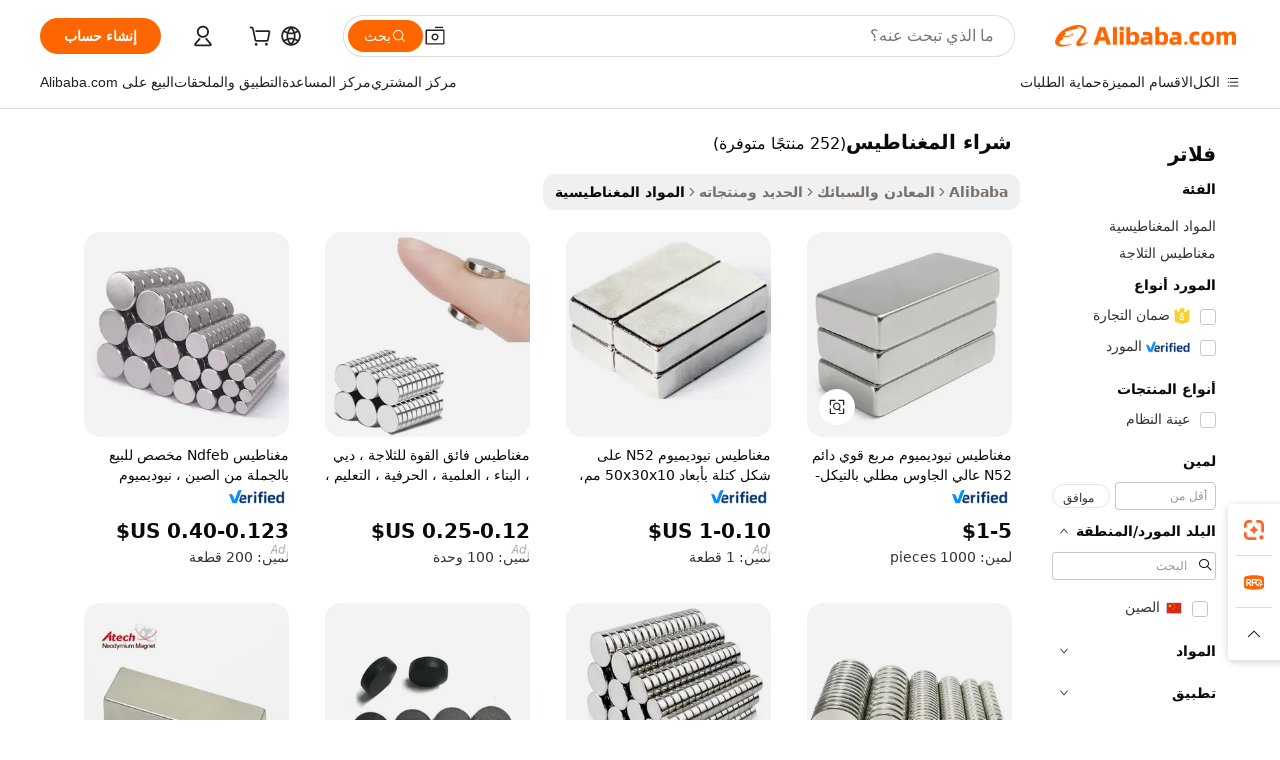

--- FILE ---
content_type: text/html;charset=UTF-8
request_url: https://arabic.alibaba.com/g/buy-magnets.html
body_size: 175549
content:

<!-- screen_content -->

    <!-- tangram:5410 begin-->
    <!-- tangram:529998 begin-->
    
<!DOCTYPE html>
<html lang="ar" dir="rtl">
  <head>
        <script>
      window.__BB = {
        scene: window.__bb_scene || 'traffic-free-goods'
      };
      window.__BB.BB_CWV_IGNORE = {
          lcp_element: ['#icbu-buyer-pc-top-banner'],
          lcp_url: [],
        };
      window._timing = {}
      window._timing.first_start = Date.now();
      window.needLoginInspiration = Boolean(false);
      // 变量用于标记页面首次可见时间
      let firstVisibleTime = null;
      if (typeof document.hidden !== 'undefined') {
        // 页面首次加载时直接统计
        if (!document.hidden) {
          firstVisibleTime = Date.now();
          window.__BB_timex = 1
        } else {
          // 页面不可见时监听 visibilitychange 事件
          document.addEventListener('visibilitychange', () => {
            if (!document.hidden) {
              firstVisibleTime = Date.now();
              window.__BB_timex = firstVisibleTime - window.performance.timing.navigationStart
              window.__BB.firstVisibleTime = window.__BB_timex
              console.log("Page became visible after "+ window.__BB_timex + " ms");
            }
          }, { once: true });  // 确保只触发一次
        }
      } else {
        console.warn('Page Visibility API is not supported in this browser.');
      }
    </script>
        <meta name="data-spm" content="a2700">
        <meta name="aplus-xplug" content="NONE">
        <meta name="aplus-icbu-disable-umid" content="1">
        <meta name="google-translate-customization" content="9de59014edaf3b99-22e1cf3b5ca21786-g00bb439a5e9e5f8f-f">
    <meta name="yandex-verification" content="25a76ba8e4443bb3" />
    <meta name="msvalidate.01" content="E3FBF0E89B724C30844BF17C59608E8F" />
    <meta name="viewport" content="width=device-width, initial-scale=1.0, maximum-scale=5.0, user-scalable=yes">
        <link rel="preconnect" href="https://s.alicdn.com/" crossorigin>
    <link rel="dns-prefetch" href="https://s.alicdn.com">
                        <link rel="preload" href="https://s.alicdn.com/@g/alilog/??aplus_plugin_icbufront/index.js,mlog/aplus_v2.js" as="script">
        <link rel="preload" href="https://s.alicdn.com/@img/imgextra/i2/O1CN0153JdbU26g4bILVOyC_!!6000000007690-2-tps-418-58.png" as="image">
        <script>
            window.__APLUS_ABRATE__ = {
        perf_group: 'base64cached',
        scene: "traffic-free-goods",
      };
    </script>
    <meta name="aplus-mmstat-timeout" content="15000">
        <meta content="text/html; charset=utf-8" http-equiv="Content-Type">
          <title>جودة ممتازة شراء المغناطيس لأداء مغناطيسي فائق</title>
      <meta name="keywords" content="fridge magnet,neodymium magnet,magnet making machine">
      <meta name="description" content="إن اختيار شراء المغناطيس الممتاز يضمن أداءً متميزًا في البيئات الصناعية. تحتاج المشاريع إلى حلول مغناطيسية موثوقة وعالية القوة لأغراض التحسين.">
            <meta name="pagetiming-rate" content="9">
      <meta name="pagetiming-resource-rate" content="4">
                    <link rel="canonical" href="https://arabic.alibaba.com/g/buy-magnets.html">
                              <link rel="alternate" hreflang="fr" href="https://french.alibaba.com/g/buy-magnets.html">
                  <link rel="alternate" hreflang="de" href="https://german.alibaba.com/g/buy-magnets.html">
                  <link rel="alternate" hreflang="pt" href="https://portuguese.alibaba.com/g/buy-magnets.html">
                  <link rel="alternate" hreflang="it" href="https://italian.alibaba.com/g/buy-magnets.html">
                  <link rel="alternate" hreflang="es" href="https://spanish.alibaba.com/g/buy-magnets.html">
                  <link rel="alternate" hreflang="ru" href="https://russian.alibaba.com/g/buy-magnets.html">
                  <link rel="alternate" hreflang="ko" href="https://korean.alibaba.com/g/buy-magnets.html">
                  <link rel="alternate" hreflang="ar" href="https://arabic.alibaba.com/g/buy-magnets.html">
                  <link rel="alternate" hreflang="ja" href="https://japanese.alibaba.com/g/buy-magnets.html">
                  <link rel="alternate" hreflang="tr" href="https://turkish.alibaba.com/g/buy-magnets.html">
                  <link rel="alternate" hreflang="th" href="https://thai.alibaba.com/g/buy-magnets.html">
                  <link rel="alternate" hreflang="vi" href="https://vietnamese.alibaba.com/g/buy-magnets.html">
                  <link rel="alternate" hreflang="nl" href="https://dutch.alibaba.com/g/buy-magnets.html">
                  <link rel="alternate" hreflang="he" href="https://hebrew.alibaba.com/g/buy-magnets.html">
                  <link rel="alternate" hreflang="id" href="https://indonesian.alibaba.com/g/buy-magnets.html">
                  <link rel="alternate" hreflang="hi" href="https://hindi.alibaba.com/g/buy-magnets.html">
                  <link rel="alternate" hreflang="en" href="https://www.alibaba.com/showroom/buy-magnets.html">
                  <link rel="alternate" hreflang="zh" href="https://chinese.alibaba.com/g/buy-magnets.html">
                  <link rel="alternate" hreflang="x-default" href="https://www.alibaba.com/showroom/buy-magnets.html">
                                        <script>
      // Aplus 配置自动打点
      var queue = window.goldlog_queue || (window.goldlog_queue = []);
      var tags = ["button", "a", "div", "span", "i", "svg", "input", "li", "tr"];
      queue.push(
        {
          action: 'goldlog.appendMetaInfo',
          arguments: [
            'aplus-auto-exp',
            [
              {
                logkey: '/sc.ug_msite.new_product_exp',
                cssSelector: '[data-spm-exp]',
                props: ["data-spm-exp"],
              },
              {
                logkey: '/sc.ug_pc.seolist_product_exp',
                cssSelector: '.traffic-card-gallery',
                props: ["data-spm-exp"],
              }
            ]
          ]
        }
      )
      queue.push({
        action: 'goldlog.setMetaInfo',
        arguments: ['aplus-auto-clk', JSON.stringify(tags.map(tag =>({
          "logkey": "/sc.ug_msite.new_product_clk",
          tag,
          "filter": "data-spm-clk",
          "props": ["data-spm-clk"]
        })))],
      });
    </script>
  </head>
  <div id="icbu-header"><div id="the-new-header" data-version="4.4.0" data-tnh-auto-exp="tnh-expose" data-scenes="search-products" style="position: relative;background-color: #fff;border-bottom: 1px solid #ddd;box-sizing: border-box; font-family:Inter,SF Pro Text,Roboto,Helvetica Neue,Helvetica,Tahoma,Arial,PingFang SC,Microsoft YaHei;"><div style="display: flex;align-items:center;height: 72px;min-width: 1200px;max-width: 1580px;margin: 0 auto;padding: 0 40px;box-sizing: border-box;"><img style="height: 29px; width: 209px;" src="https://s.alicdn.com/@img/imgextra/i2/O1CN0153JdbU26g4bILVOyC_!!6000000007690-2-tps-418-58.png" alt="" /></div><div style="min-width: 1200px;max-width: 1580px;margin: 0 auto;overflow: hidden;font-size: 14px;display: flex;justify-content: space-between;padding: 0 40px;box-sizing: border-box;"><div style="display: flex; align-items: center; justify-content: space-between"><div style="position: relative; height: 36px; padding: 0 28px 0 20px">All categories</div><div style="position: relative; height: 36px; padding-right: 28px">Featured selections</div><div style="position: relative; height: 36px">Trade Assurance</div></div><div style="display: flex; align-items: center; justify-content: space-between"><div style="position: relative; height: 36px; padding-right: 28px">Buyer Central</div><div style="position: relative; height: 36px; padding-right: 28px">Help Center</div><div style="position: relative; height: 36px; padding-right: 28px">Get the app</div><div style="position: relative; height: 36px">Become a supplier</div></div></div></div></div></div>
  <body data-spm="7724857" style="min-height: calc(100vh + 1px)"><script 
id="beacon-aplus"   
src="//s.alicdn.com/@g/alilog/??aplus_plugin_icbufront/index.js,mlog/aplus_v2.js"
exparams="aplus=async&userid=&aplus&ali_beacon_id=&ali_apache_id=&ali_apache_track=&ali_apache_tracktmp=&eagleeye_traceid=2101fbdd17686480751605081e10d3&ip=52%2e15%2e143%2e127&dmtrack_c={ali%5fresin%5ftrace%3dse%5frst%3dnull%7csp%5fviewtype%3dY%7cset%3d3%7cser%3d1007%7cpageId%3dd64a63baba10439d904933cdee07436a%7cm%5fpageid%3dnull%7cpvmi%3d7866885d64ba420db6a792792a718bf0%7csek%5fsepd%3d%25D8%25B4%25D8%25B1%25D8%25A7%25D8%25A1%2b%25D8%25A7%25D9%2584%25D9%2585%25D8%25BA%25D9%2586%25D8%25A7%25D8%25B7%25D9%258A%25D8%25B3%7csek%3dbuy%2bmagnets%7cse%5fpn%3d1%7cp4pid%3d9d066bd9%2d8dec%2d48f3%2d8b78%2dd810e65dc84e%7csclkid%3dnull%7cforecast%5fpost%5fcate%3dnull%7cseo%5fnew%5fuser%5fflag%3dfalse%7ccategoryId%3d911%7cseo%5fsearch%5fmodel%5fupgrade%5fv2%3d2025070801%7cseo%5fmodule%5fcard%5f20240624%3d202406242%7clong%5ftext%5fgoogle%5ftranslate%5fv2%3d2407142%7cseo%5fcontent%5ftd%5fbottom%5ftext%5fupdate%5fkey%3d2025070801%7cseo%5fsearch%5fmodel%5fupgrade%5fv3%3d2025072201%7cseo%5fsearch%5fmodel%5fmulti%5fupgrade%5fv3%3d2025081101%7cdamo%5falt%5freplace%3dnull%7cwap%5fcross%3d2007659%7cwap%5fcs%5faction%3d2005494%7cAPP%5fVisitor%5fActive%3d26700%7cseo%5fshowroom%5fgoods%5fmix%3d2005244%7cseo%5fdefault%5fcached%5flong%5ftext%5ffrom%5fnew%5fkeyword%5fstep%3d2024122502%7cshowroom%5fgeneral%5ftemplate%3d2005292%7cshowroom%5freview%3d20230308%7cwap%5fcs%5ftext%3dnull%7cstructured%5fdata%3d2025052702%7cseo%5fmulti%5fstyle%5ftext%5fupdate%3d2511182%7cpc%5fnew%5fheader%3dnull%7cseo%5fmeta%5fcate%5ftemplate%5fv1%3d2025042401%7cseo%5fmeta%5ftd%5fsearch%5fkeyword%5fstep%5fv1%3d2025040999%7cshowroom%5fft%5flong%5ftext%5fbaks%3d80802%7cseo%5ffirstcache%3d2025121601%7cAPP%5fGrowing%5fBuyer%5fHigh%5fIntent%5fActive%3d25488%7cshowroom%5fpc%5fv2019%3d2104%7cAPP%5fProspecting%5fBuyer%3d26710%7ccache%5fcontrol%3d2481986%7cAPP%5fChurned%5fCore%5fBuyer%3d25463%7cseo%5fdefault%5fcached%5flong%5ftext%5fstep%3d24110802%7camp%5flighthouse%5fscore%5fimage%3d19657%7cseo%5fft%5ftranslate%5fgemini%3d25012003%7cwap%5fnode%5fssr%3d2015725%7cdataphant%5fopen%3d27030%7clongtext%5fmulti%5fstyle%5fexpand%5frussian%3d2510142%7cseo%5flongtext%5fgoogle%5fdata%5fsection%3d25021702%7cindustry%5fpopular%5ffloor%3dnull%7cwap%5fad%5fgoods%5fproduct%5finterval%3dnull%7cseo%5fgoods%5fbootom%5fwholesale%5flink%3dnull%7cseo%5fkeyword%5faatest%3d3%7cseo%5fmiddle%5fwholesale%5flink%3dnull%7cft%5flong%5ftext%5fenpand%5fstep2%3d121602%7cseo%5fft%5flongtext%5fexpand%5fstep3%3d25012102%7cseo%5fwap%5fheadercard%3d2006288%7cAPP%5fChurned%5fInactive%5fVisitor%3d25497%7cAPP%5fGrowing%5fBuyer%5fHigh%5fIntent%5fInactive%3d25484%7cseo%5fmeta%5ftd%5fmulti%5fkey%3d2025061801%7ctop%5frecommend%5f20250120%3d202501201%7clongtext%5fmulti%5fstyle%5fexpand%5ffrench%5fcopy%3d25091802%7clongtext%5fmulti%5fstyle%5fexpand%5ffrench%5fcopy%5fcopy%3d25092502%7clong%5ftext%5fpaa%3d220831%7cseo%5ffloor%5fexp%3dnull%7cseo%5fshowroom%5falgo%5flink%3d17764%7cseo%5fmeta%5ftd%5faib%5fgeneral%5fkey%3d2025091900%7ccountry%5findustry%3d202311033%7cshowroom%5fft%5flong%5ftext%5fenpand%5fstep1%3d101102%7cseo%5fshowroom%5fnorel%3dnull%7cplp%5fstyle%5f25%5fpc%3d202505222%7cseo%5fggs%5flayer%3d10010%7cquery%5fmutil%5flang%5ftranslate%3d2025060300%7cAPP%5fChurned%5fBuyer%3d25466%7cstream%5frender%5fperf%5fopt%3d2309181%7cwap%5fgoods%3d2007383%7cseo%5fshowroom%5fsimilar%5f20240614%3d202406142%7cchinese%5fopen%3d6307%7cquery%5fgpt%5ftranslate%3d20240820%7cad%5fproduct%5finterval%3dnull%7camp%5fto%5fpwa%3d2007359%7cplp%5faib%5fmulti%5fai%5fmeta%3d20250401%7cwap%5fsupplier%5fcontent%3dnull%7cpc%5ffree%5frefactoring%3d20220315%7csso%5foem%5ffloor%3d30031%7cAPP%5fGrowing%5fBuyer%5fInactive%3d25476%7cseo%5fpc%5fnew%5fview%5f20240807%3d202408072%7cseo%5fbottom%5ftext%5fentity%5fkey%5fcopy%3d2025062400%7cstream%5frender%3d433763%7cseo%5fmodule%5fcard%5f20240424%3d202404241%7cseo%5ftitle%5freplace%5f20191226%3d5841%7clongtext%5fmulti%5fstyle%5fexpand%3d25090802%7cgoogleweblight%3d6516%7clighthouse%5fbase64%3dnull%7cAPP%5fProspecting%5fBuyer%5fActive%3d26719%7cad%5fgoods%5fproduct%5finterval%3dnull%7cseo%5fbottom%5fdeep%5fextend%5fkw%5fkey%3d2025071101%7clongtext%5fmulti%5fstyle%5fexpand%5fturkish%3d25102802%7cilink%5fuv%3d20240911%7cwap%5flist%5fwakeup%3d2005832%7ctpp%5fcrosslink%5fpc%3d20205311%7cseo%5ftop%5fbooth%3d18501%7cAPP%5fGrowing%5fBuyer%5fLess%5fActive%3d25472%7cseo%5fsearch%5fmodel%5fupgrade%5frank%3d2025092401%7cgoodslayer%3d7977%7cft%5flong%5ftext%5ftranslate%5fexpand%5fstep1%3d24110802%7cseo%5fheaderstyle%5ftraffic%5fkey%5fv1%3d2025072100%7ccrosslink%5fswitch%3d2008141%7cp4p%5foutline%3d20240328%7cseo%5fmeta%5ftd%5faib%5fv2%5fkey%3d2025091801%7crts%5fmulti%3d2008404%7cseo%5fad%5foptimization%5fkey%5fv2%3d2025072301%7cAPP%5fVisitor%5fLess%5fActive%3d26694%7cplp%5fstyle%5f25%3d202505192%7ccdn%5fvm%3d2007368%7cwap%5fad%5fproduct%5finterval%3dnull%7cseo%5fsearch%5fmodel%5fmulti%5fupgrade%5frank%3d2025092401%7cpc%5fcard%5fshare%3d2025081201%7cAPP%5fGrowing%5fBuyer%5fHigh%5fIntent%5fLess%5fActive%3d25477%7cgoods%5ftitle%5fsubstitute%3d9618%7cwap%5fscreen%5fexp%3d2025081400%7creact%5fheader%5ftest%3d202502182%7cpc%5fcs%5fcolor%3d2005788%7cshowroom%5fft%5flong%5ftext%5ftest%3d72502%7cone%5ftap%5flogin%5fABTest%3d202308153%7cseo%5fhyh%5fshow%5ftags%3dnull%7cplp%5fstructured%5fdata%3d2508182%7cguide%5fdelete%3d2008526%7cseo%5findustry%5ftemplate%3dnull%7cseo%5fmeta%5ftd%5fmulti%5fes%5fkey%3d2025073101%7cseo%5fshowroom%5fdata%5fmix%3d19888%7csso%5ftop%5franking%5ffloor%3d20031%7cseo%5ftd%5fdeep%5fupgrade%5fkey%5fv3%3d2025081101%7cwap%5fue%5fone%3d2025111401%7cshowroom%5fto%5frts%5flink%3d2008480%7ccountrysearch%5ftest%3dnull%7cseo%5fplp%5fdate%5fv2%3d2025102701%7cshowroom%5flist%5fnew%5farrival%3d2811002%7cchannel%5famp%5fto%5fpwa%3d2008435%7cseo%5fmulti%5fstyles%5flong%5ftext%3d2503172%7cseo%5fmeta%5ftext%5fmutli%5fcate%5ftemplate%5fv1%3d2025080801%7cseo%5fdefault%5fcached%5fmutil%5flong%5ftext%5fstep%3d24110436%7cseo%5faction%5fpoint%5ftype%3d22823%7cseo%5faib%5ftd%5flaunch%5f20240828%5fcopy%3d202408282%7cseo%5fshowroom%5fwholesale%5flink%3d2486142%7cseo%5fperf%5fimprove%3d2023999%7cseo%5fwap%5flist%5fbounce%5f01%3d2063%7cseo%5fwap%5flist%5fbounce%5f02%3d2128%7cAPP%5fGrowing%5fBuyer%5fActive%3d25492%7cvideolayer%3dnull%7cvideo%5fplay%3d2006036%7cAPP%5fChurned%5fMember%5fInactive%3d25501%7cseo%5fgoogle%5fnew%5fstruct%3d438326%7cicbu%5falgo%5fp4p%5fseo%5fad%3d2025072301%7ctpp%5ftrace%3dseoKeyword%2dseoKeyword%5fv3%2dbase%2dORIGINAL}&pageid=340f8f7f2101ecee1768648075&hn=ensearchweb033001236238%2erg%2dus%2deast%2eus44&asid=AQAAAACLbWtplXf5RwAAAABVXjsCkTR12w==&treq=&tres=" async>
</script>
            <style>body{background-color:white;}.no-scrollbar.il-sticky.il-top-0.il-max-h-\[100vh\].il-w-\[200px\].il-flex-shrink-0.il-flex-grow-0.il-overflow-y-scroll{background-color:#FFF;padding-left:12px}</style>
                    <!-- tangram:530006 begin-->
<!--  -->
 <style>
   @keyframes il-spin {
     to {
       transform: rotate(360deg);
     }
   }
   @keyframes il-pulse {
     50% {
       opacity: 0.5;
     }
   }
   .traffic-card-gallery {display: flex;position: relative;flex-direction: column;justify-content: flex-start;border-radius: 0.5rem;background-color: #fff;padding: 0.5rem 0.5rem 1rem;overflow: hidden;font-size: 0.75rem;line-height: 1rem;}
   .traffic-card-list {display: flex;position: relative;flex-direction: row;justify-content: flex-start;border-bottom-width: 1px;background-color: #fff;padding: 1rem;height: 292px;overflow: hidden;font-size: 0.75rem;line-height: 1rem;}
   .product-price {
     b {
       font-size: 22px;
     }
   }
   .skel-loading {
       animation: il-pulse 2s cubic-bezier(0.4, 0, 0.6, 1) infinite;background-color: hsl(60, 4.8%, 95.9%);
   }
 </style>
<div id="first-cached-card">
  <div style="box-sizing:border-box;display: flex;position: absolute;left: 0;right: 0;margin: 0 auto;z-index: 1;min-width: 1200px;max-width: 1580px;padding: 0.75rem 3.25rem 0;pointer-events: none;">
    <!--页面左侧区域-->
    <div style="width: 200px;padding-top: 1rem;padding-left:12px; background-color: #fff;border-radius: 0.25rem">
      <div class="skel-loading" style="height: 1.5rem;width: 50%;border-radius: 0.25rem;"></div>
      <div style="margin-top: 1rem;margin-bottom: 1rem;">
        <div class="skel-loading" style="height: 1rem;width: calc(100% * 5 / 6);"></div>
        <div
          class="skel-loading"
          style="margin-top: 1rem;height: 1rem;width: calc(100% * 8 / 12);"
        ></div>
        <div class="skel-loading" style="margin-top: 1rem;height: 1rem;width: 75%;"></div>
        <div
          class="skel-loading"
          style="margin-top: 1rem;height: 1rem;width: calc(100% * 7 / 12);"
        ></div>
      </div>
      <div class="skel-loading" style="height: 1.5rem;width: 50%;border-radius: 0.25rem;"></div>
      <div style="margin-top: 1rem;margin-bottom: 1rem;">
        <div class="skel-loading" style="height: 1rem;width: calc(100% * 5 / 6);"></div>
        <div
          class="skel-loading"
          style="margin-top: 1rem;height: 1rem;width: calc(100% * 8 / 12);"
        ></div>
        <div class="skel-loading" style="margin-top: 1rem;height: 1rem;width: 75%;"></div>
        <div
          class="skel-loading"
          style="margin-top: 1rem;height: 1rem;width: calc(100% * 7 / 12);"
        ></div>
      </div>
      <div class="skel-loading" style="height: 1.5rem;width: 50%;border-radius: 0.25rem;"></div>
      <div style="margin-top: 1rem;margin-bottom: 1rem;">
        <div class="skel-loading" style="height: 1rem;width: calc(100% * 5 / 6);"></div>
        <div
          class="skel-loading"
          style="margin-top: 1rem;height: 1rem;width: calc(100% * 8 / 12);"
        ></div>
        <div class="skel-loading" style="margin-top: 1rem;height: 1rem;width: 75%;"></div>
        <div
          class="skel-loading"
          style="margin-top: 1rem;height: 1rem;width: calc(100% * 7 / 12);"
        ></div>
      </div>
      <div class="skel-loading" style="height: 1.5rem;width: 50%;border-radius: 0.25rem;"></div>
      <div style="margin-top: 1rem;margin-bottom: 1rem;">
        <div class="skel-loading" style="height: 1rem;width: calc(100% * 5 / 6);"></div>
        <div
          class="skel-loading"
          style="margin-top: 1rem;height: 1rem;width: calc(100% * 8 / 12);"
        ></div>
        <div class="skel-loading" style="margin-top: 1rem;height: 1rem;width: 75%;"></div>
        <div
          class="skel-loading"
          style="margin-top: 1rem;height: 1rem;width: calc(100% * 7 / 12);"
        ></div>
      </div>
      <div class="skel-loading" style="height: 1.5rem;width: 50%;border-radius: 0.25rem;"></div>
      <div style="margin-top: 1rem;margin-bottom: 1rem;">
        <div class="skel-loading" style="height: 1rem;width: calc(100% * 5 / 6);"></div>
        <div
          class="skel-loading"
          style="margin-top: 1rem;height: 1rem;width: calc(100% * 8 / 12);"
        ></div>
        <div class="skel-loading" style="margin-top: 1rem;height: 1rem;width: 75%;"></div>
        <div
          class="skel-loading"
          style="margin-top: 1rem;height: 1rem;width: calc(100% * 7 / 12);"
        ></div>
      </div>
      <div class="skel-loading" style="height: 1.5rem;width: 50%;border-radius: 0.25rem;"></div>
      <div style="margin-top: 1rem;margin-bottom: 1rem;">
        <div class="skel-loading" style="height: 1rem;width: calc(100% * 5 / 6);"></div>
        <div
          class="skel-loading"
          style="margin-top: 1rem;height: 1rem;width: calc(100% * 8 / 12);"
        ></div>
        <div class="skel-loading" style="margin-top: 1rem;height: 1rem;width: 75%;"></div>
        <div
          class="skel-loading"
          style="margin-top: 1rem;height: 1rem;width: calc(100% * 7 / 12);"
        ></div>
      </div>
    </div>
    <!--页面主体区域-->
    <div style="flex: 1 1 0%; overflow: hidden;padding: 0.5rem 0.5rem 0.5rem 1.5rem">
      <div style="height: 1.25rem;margin-bottom: 1rem;"></div>
      <!-- keywords -->
      <div style="margin-bottom: 1rem;height: 1.75rem;font-weight: 700;font-size: 1.25rem;line-height: 1.75rem;"></div>
      <!-- longtext -->
            <div style="width: calc(25% - 0.9rem);pointer-events: auto">
        <div class="traffic-card-gallery">
          <!-- ProductImage -->
          <a href="//www.alibaba.com/product-detail/Buy-Permanent-Strong-Large-Square-Rectangular_60781775437.html?from=SEO" target="_blank" style="position: relative;margin-bottom: 0.5rem;aspect-ratio: 1;overflow: hidden;border-radius: 0.5rem;">
            <div style="display: flex; overflow: hidden">
              <div style="position: relative;margin: 0;width: 100%;min-width: 0;flex-shrink: 0;flex-grow: 0;flex-basis: 100%;padding: 0;">
                <img style="position: relative; aspect-ratio: 1; width: 100%" src="[data-uri]" loading="eager" />
                <div style="position: absolute;left: 0;bottom: 0;right: 0;top: 0;background-color: #000;opacity: 0.05;"></div>
              </div>
            </div>
          </a>
          <div style="display: flex;flex: 1 1 0%;flex-direction: column;justify-content: space-between;">
            <div>
              <a class="skel-loading" style="margin-top: 0.5rem;display:inline-block;width:100%;height:1rem;" href="//www.alibaba.com/product-detail/Buy-Permanent-Strong-Large-Square-Rectangular_60781775437.html" target="_blank"></a>
              <a class="skel-loading" style="margin-top: 0.125rem;display:inline-block;width:100%;height:1rem;" href="//www.alibaba.com/product-detail/Buy-Permanent-Strong-Large-Square-Rectangular_60781775437.html" target="_blank"></a>
              <div class="skel-loading" style="margin-top: 0.25rem;height:1.625rem;width:75%"></div>
              <div class="skel-loading" style="margin-top: 0.5rem;height: 1rem;width:50%"></div>
              <div class="skel-loading" style="margin-top:0.25rem;height:1rem;width:25%"></div>
            </div>
          </div>

        </div>
      </div>

    </div>
  </div>
</div>
<!-- tangram:530006 end-->
            <style>
.component-left-filter-callback{display:flex;position:relative;margin-top:10px;height:1200px}.component-left-filter-callback img{width:200px}.component-left-filter-callback i{position:absolute;top:5%;left:50%}.related-search-wrapper{padding:.5rem;--tw-bg-opacity: 1;background-color:#fff;background-color:rgba(255,255,255,var(--tw-bg-opacity, 1));border-width:1px;border-color:var(--input)}.related-search-wrapper .related-search-box{margin:12px 16px}.related-search-wrapper .related-search-box .related-search-title{display:inline;float:start;color:#666;word-wrap:break-word;margin-right:12px;width:13%}.related-search-wrapper .related-search-box .related-search-content{display:flex;flex-wrap:wrap}.related-search-wrapper .related-search-box .related-search-content .related-search-link{margin-right:12px;width:23%;overflow:hidden;color:#666;text-overflow:ellipsis;white-space:nowrap}.product-title img{margin-right:.5rem;display:inline-block;height:1rem;vertical-align:sub}.product-price b{font-size:22px}.similar-icon{position:absolute;bottom:12px;z-index:2;right:12px}.rfq-card{display:inline-block;position:relative;box-sizing:border-box;margin-bottom:36px}.rfq-card .rfq-card-content{display:flex;position:relative;flex-direction:column;align-items:flex-start;background-size:cover;background-color:#fff;padding:12px;width:100%;height:100%}.rfq-card .rfq-card-content .rfq-card-icon{margin-top:50px}.rfq-card .rfq-card-content .rfq-card-icon img{width:45px}.rfq-card .rfq-card-content .rfq-card-top-title{margin-top:14px;color:#222;font-weight:400;font-size:16px}.rfq-card .rfq-card-content .rfq-card-title{margin-top:24px;color:#333;font-weight:800;font-size:20px}.rfq-card .rfq-card-content .rfq-card-input-box{margin-top:24px;width:100%}.rfq-card .rfq-card-content .rfq-card-input-box textarea{box-sizing:border-box;border:1px solid #ddd;border-radius:4px;background-color:#fff;padding:9px 12px;width:100%;height:88px;resize:none;color:#666;font-weight:400;font-size:13px;font-family:inherit}.rfq-card .rfq-card-content .rfq-card-button{margin-top:24px;border:1px solid #666;border-radius:16px;background-color:#fff;width:67%;color:#000;font-weight:700;font-size:14px;line-height:30px;text-align:center}[data-modulename^=ProductList-] div{contain-intrinsic-size:auto 500px}.traffic-card-gallery:hover{--tw-shadow: 0px 2px 6px 2px rgba(0,0,0,.12157);--tw-shadow-colored: 0px 2px 6px 2px var(--tw-shadow-color);box-shadow:0 0 #0000,0 0 #0000,0 2px 6px 2px #0000001f;box-shadow:var(--tw-ring-offset-shadow, 0 0 rgba(0,0,0,0)),var(--tw-ring-shadow, 0 0 rgba(0,0,0,0)),var(--tw-shadow);z-index:10}.traffic-card-gallery{position:relative;display:flex;flex-direction:column;justify-content:flex-start;overflow:hidden;border-radius:.75rem;--tw-bg-opacity: 1;background-color:#fff;background-color:rgba(255,255,255,var(--tw-bg-opacity, 1));padding:.5rem;font-size:.75rem;line-height:1rem}.traffic-card-list{position:relative;display:flex;height:292px;flex-direction:row;justify-content:flex-start;overflow:hidden;border-bottom-width:1px;--tw-bg-opacity: 1;background-color:#fff;background-color:rgba(255,255,255,var(--tw-bg-opacity, 1));padding:1rem;font-size:.75rem;line-height:1rem}.traffic-card-g-industry:hover{--tw-shadow: 0 0 10px rgba(0,0,0,.1);--tw-shadow-colored: 0 0 10px var(--tw-shadow-color);box-shadow:0 0 #0000,0 0 #0000,0 0 10px #0000001a;box-shadow:var(--tw-ring-offset-shadow, 0 0 rgba(0,0,0,0)),var(--tw-ring-shadow, 0 0 rgba(0,0,0,0)),var(--tw-shadow)}.traffic-card-g-industry{position:relative;border-radius:var(--radius);--tw-bg-opacity: 1;background-color:#fff;background-color:rgba(255,255,255,var(--tw-bg-opacity, 1));padding:1.25rem .75rem .75rem;font-size:.875rem;line-height:1.25rem}.module-filter-section-wrapper{max-height:none!important;overflow-x:hidden}*,:before,:after{--tw-border-spacing-x: 0;--tw-border-spacing-y: 0;--tw-translate-x: 0;--tw-translate-y: 0;--tw-rotate: 0;--tw-skew-x: 0;--tw-skew-y: 0;--tw-scale-x: 1;--tw-scale-y: 1;--tw-pan-x: ;--tw-pan-y: ;--tw-pinch-zoom: ;--tw-scroll-snap-strictness: proximity;--tw-gradient-from-position: ;--tw-gradient-via-position: ;--tw-gradient-to-position: ;--tw-ordinal: ;--tw-slashed-zero: ;--tw-numeric-figure: ;--tw-numeric-spacing: ;--tw-numeric-fraction: ;--tw-ring-inset: ;--tw-ring-offset-width: 0px;--tw-ring-offset-color: #fff;--tw-ring-color: rgba(59, 130, 246, .5);--tw-ring-offset-shadow: 0 0 rgba(0,0,0,0);--tw-ring-shadow: 0 0 rgba(0,0,0,0);--tw-shadow: 0 0 rgba(0,0,0,0);--tw-shadow-colored: 0 0 rgba(0,0,0,0);--tw-blur: ;--tw-brightness: ;--tw-contrast: ;--tw-grayscale: ;--tw-hue-rotate: ;--tw-invert: ;--tw-saturate: ;--tw-sepia: ;--tw-drop-shadow: ;--tw-backdrop-blur: ;--tw-backdrop-brightness: ;--tw-backdrop-contrast: ;--tw-backdrop-grayscale: ;--tw-backdrop-hue-rotate: ;--tw-backdrop-invert: ;--tw-backdrop-opacity: ;--tw-backdrop-saturate: ;--tw-backdrop-sepia: ;--tw-contain-size: ;--tw-contain-layout: ;--tw-contain-paint: ;--tw-contain-style: }::backdrop{--tw-border-spacing-x: 0;--tw-border-spacing-y: 0;--tw-translate-x: 0;--tw-translate-y: 0;--tw-rotate: 0;--tw-skew-x: 0;--tw-skew-y: 0;--tw-scale-x: 1;--tw-scale-y: 1;--tw-pan-x: ;--tw-pan-y: ;--tw-pinch-zoom: ;--tw-scroll-snap-strictness: proximity;--tw-gradient-from-position: ;--tw-gradient-via-position: ;--tw-gradient-to-position: ;--tw-ordinal: ;--tw-slashed-zero: ;--tw-numeric-figure: ;--tw-numeric-spacing: ;--tw-numeric-fraction: ;--tw-ring-inset: ;--tw-ring-offset-width: 0px;--tw-ring-offset-color: #fff;--tw-ring-color: rgba(59, 130, 246, .5);--tw-ring-offset-shadow: 0 0 rgba(0,0,0,0);--tw-ring-shadow: 0 0 rgba(0,0,0,0);--tw-shadow: 0 0 rgba(0,0,0,0);--tw-shadow-colored: 0 0 rgba(0,0,0,0);--tw-blur: ;--tw-brightness: ;--tw-contrast: ;--tw-grayscale: ;--tw-hue-rotate: ;--tw-invert: ;--tw-saturate: ;--tw-sepia: ;--tw-drop-shadow: ;--tw-backdrop-blur: ;--tw-backdrop-brightness: ;--tw-backdrop-contrast: ;--tw-backdrop-grayscale: ;--tw-backdrop-hue-rotate: ;--tw-backdrop-invert: ;--tw-backdrop-opacity: ;--tw-backdrop-saturate: ;--tw-backdrop-sepia: ;--tw-contain-size: ;--tw-contain-layout: ;--tw-contain-paint: ;--tw-contain-style: }*,:before,:after{box-sizing:border-box;border-width:0;border-style:solid;border-color:#e5e7eb}:before,:after{--tw-content: ""}html,:host{line-height:1.5;-webkit-text-size-adjust:100%;-moz-tab-size:4;-o-tab-size:4;tab-size:4;font-family:ui-sans-serif,system-ui,-apple-system,Segoe UI,Roboto,Ubuntu,Cantarell,Noto Sans,sans-serif,"Apple Color Emoji","Segoe UI Emoji",Segoe UI Symbol,"Noto Color Emoji";font-feature-settings:normal;font-variation-settings:normal;-webkit-tap-highlight-color:transparent}body{margin:0;line-height:inherit}hr{height:0;color:inherit;border-top-width:1px}abbr:where([title]){text-decoration:underline;-webkit-text-decoration:underline dotted;text-decoration:underline dotted}h1,h2,h3,h4,h5,h6{font-size:inherit;font-weight:inherit}a{color:inherit;text-decoration:inherit}b,strong{font-weight:bolder}code,kbd,samp,pre{font-family:ui-monospace,SFMono-Regular,Menlo,Monaco,Consolas,Liberation Mono,Courier New,monospace;font-feature-settings:normal;font-variation-settings:normal;font-size:1em}small{font-size:80%}sub,sup{font-size:75%;line-height:0;position:relative;vertical-align:baseline}sub{bottom:-.25em}sup{top:-.5em}table{text-indent:0;border-color:inherit;border-collapse:collapse}button,input,optgroup,select,textarea{font-family:inherit;font-feature-settings:inherit;font-variation-settings:inherit;font-size:100%;font-weight:inherit;line-height:inherit;letter-spacing:inherit;color:inherit;margin:0;padding:0}button,select{text-transform:none}button,input:where([type=button]),input:where([type=reset]),input:where([type=submit]){-webkit-appearance:button;background-color:transparent;background-image:none}:-moz-focusring{outline:auto}:-moz-ui-invalid{box-shadow:none}progress{vertical-align:baseline}::-webkit-inner-spin-button,::-webkit-outer-spin-button{height:auto}[type=search]{-webkit-appearance:textfield;outline-offset:-2px}::-webkit-search-decoration{-webkit-appearance:none}::-webkit-file-upload-button{-webkit-appearance:button;font:inherit}summary{display:list-item}blockquote,dl,dd,h1,h2,h3,h4,h5,h6,hr,figure,p,pre{margin:0}fieldset{margin:0;padding:0}legend{padding:0}ol,ul,menu{list-style:none;margin:0;padding:0}dialog{padding:0}textarea{resize:vertical}input::-moz-placeholder,textarea::-moz-placeholder{opacity:1;color:#9ca3af}input::placeholder,textarea::placeholder{opacity:1;color:#9ca3af}button,[role=button]{cursor:pointer}:disabled{cursor:default}img,svg,video,canvas,audio,iframe,embed,object{display:block;vertical-align:middle}img,video{max-width:100%;height:auto}[hidden]:where(:not([hidden=until-found])){display:none}:root{--background: hsl(0, 0%, 100%);--foreground: hsl(20, 14.3%, 4.1%);--card: hsl(0, 0%, 100%);--card-foreground: hsl(20, 14.3%, 4.1%);--popover: hsl(0, 0%, 100%);--popover-foreground: hsl(20, 14.3%, 4.1%);--primary: hsl(24, 100%, 50%);--primary-foreground: hsl(60, 9.1%, 97.8%);--secondary: hsl(60, 4.8%, 95.9%);--secondary-foreground: #333;--muted: hsl(60, 4.8%, 95.9%);--muted-foreground: hsl(25, 5.3%, 44.7%);--accent: hsl(60, 4.8%, 95.9%);--accent-foreground: hsl(24, 9.8%, 10%);--destructive: hsl(0, 84.2%, 60.2%);--destructive-foreground: hsl(60, 9.1%, 97.8%);--border: hsl(20, 5.9%, 90%);--input: hsl(20, 5.9%, 90%);--ring: hsl(24.6, 95%, 53.1%);--radius: 1rem}.dark{--background: hsl(20, 14.3%, 4.1%);--foreground: hsl(60, 9.1%, 97.8%);--card: hsl(20, 14.3%, 4.1%);--card-foreground: hsl(60, 9.1%, 97.8%);--popover: hsl(20, 14.3%, 4.1%);--popover-foreground: hsl(60, 9.1%, 97.8%);--primary: hsl(20.5, 90.2%, 48.2%);--primary-foreground: hsl(60, 9.1%, 97.8%);--secondary: hsl(12, 6.5%, 15.1%);--secondary-foreground: hsl(60, 9.1%, 97.8%);--muted: hsl(12, 6.5%, 15.1%);--muted-foreground: hsl(24, 5.4%, 63.9%);--accent: hsl(12, 6.5%, 15.1%);--accent-foreground: hsl(60, 9.1%, 97.8%);--destructive: hsl(0, 72.2%, 50.6%);--destructive-foreground: hsl(60, 9.1%, 97.8%);--border: hsl(12, 6.5%, 15.1%);--input: hsl(12, 6.5%, 15.1%);--ring: hsl(20.5, 90.2%, 48.2%)}*{border-color:#e7e5e4;border-color:var(--border)}body{background-color:#fff;background-color:var(--background);color:#0c0a09;color:var(--foreground)}.il-sr-only{position:absolute;width:1px;height:1px;padding:0;margin:-1px;overflow:hidden;clip:rect(0,0,0,0);white-space:nowrap;border-width:0}.il-invisible{visibility:hidden}.il-fixed{position:fixed}.il-absolute{position:absolute}.il-relative{position:relative}.il-sticky{position:sticky}.il-inset-0{inset:0}.il--bottom-12{bottom:-3rem}.il--top-12{top:-3rem}.il-bottom-0{bottom:0}.il-bottom-2{bottom:.5rem}.il-bottom-3{bottom:.75rem}.il-bottom-4{bottom:1rem}.il-end-0{right:0}.il-end-2{right:.5rem}.il-end-3{right:.75rem}.il-end-4{right:1rem}.il-left-0{left:0}.il-left-3{left:.75rem}.il-right-0{right:0}.il-right-2{right:.5rem}.il-right-3{right:.75rem}.il-start-0{left:0}.il-start-1\/2{left:50%}.il-start-2{left:.5rem}.il-start-3{left:.75rem}.il-start-\[50\%\]{left:50%}.il-top-0{top:0}.il-top-1\/2{top:50%}.il-top-16{top:4rem}.il-top-4{top:1rem}.il-top-\[50\%\]{top:50%}.il-z-10{z-index:10}.il-z-50{z-index:50}.il-z-\[9999\]{z-index:9999}.il-col-span-4{grid-column:span 4 / span 4}.il-m-0{margin:0}.il-m-3{margin:.75rem}.il-m-auto{margin:auto}.il-mx-auto{margin-left:auto;margin-right:auto}.il-my-3{margin-top:.75rem;margin-bottom:.75rem}.il-my-5{margin-top:1.25rem;margin-bottom:1.25rem}.il-my-auto{margin-top:auto;margin-bottom:auto}.\!il-mb-4{margin-bottom:1rem!important}.il--mt-4{margin-top:-1rem}.il-mb-0{margin-bottom:0}.il-mb-1{margin-bottom:.25rem}.il-mb-2{margin-bottom:.5rem}.il-mb-3{margin-bottom:.75rem}.il-mb-4{margin-bottom:1rem}.il-mb-5{margin-bottom:1.25rem}.il-mb-6{margin-bottom:1.5rem}.il-mb-8{margin-bottom:2rem}.il-mb-\[-0\.75rem\]{margin-bottom:-.75rem}.il-mb-\[0\.125rem\]{margin-bottom:.125rem}.il-me-1{margin-right:.25rem}.il-me-2{margin-right:.5rem}.il-me-3{margin-right:.75rem}.il-me-auto{margin-right:auto}.il-mr-1{margin-right:.25rem}.il-mr-2{margin-right:.5rem}.il-ms-1{margin-left:.25rem}.il-ms-4{margin-left:1rem}.il-ms-5{margin-left:1.25rem}.il-ms-8{margin-left:2rem}.il-ms-\[\.375rem\]{margin-left:.375rem}.il-ms-auto{margin-left:auto}.il-mt-0{margin-top:0}.il-mt-0\.5{margin-top:.125rem}.il-mt-1{margin-top:.25rem}.il-mt-2{margin-top:.5rem}.il-mt-3{margin-top:.75rem}.il-mt-4{margin-top:1rem}.il-mt-6{margin-top:1.5rem}.il-line-clamp-1{overflow:hidden;display:-webkit-box;-webkit-box-orient:vertical;-webkit-line-clamp:1}.il-line-clamp-2{overflow:hidden;display:-webkit-box;-webkit-box-orient:vertical;-webkit-line-clamp:2}.il-line-clamp-6{overflow:hidden;display:-webkit-box;-webkit-box-orient:vertical;-webkit-line-clamp:6}.il-inline-block{display:inline-block}.il-inline{display:inline}.il-flex{display:flex}.il-inline-flex{display:inline-flex}.il-grid{display:grid}.il-aspect-square{aspect-ratio:1 / 1}.il-size-5{width:1.25rem;height:1.25rem}.il-h-1{height:.25rem}.il-h-10{height:2.5rem}.il-h-11{height:2.75rem}.il-h-20{height:5rem}.il-h-24{height:6rem}.il-h-3\.5{height:.875rem}.il-h-4{height:1rem}.il-h-40{height:10rem}.il-h-6{height:1.5rem}.il-h-8{height:2rem}.il-h-9{height:2.25rem}.il-h-\[150px\]{height:150px}.il-h-\[152px\]{height:152px}.il-h-\[18\.25rem\]{height:18.25rem}.il-h-\[292px\]{height:292px}.il-h-\[600px\]{height:600px}.il-h-auto{height:auto}.il-h-fit{height:-moz-fit-content;height:fit-content}.il-h-full{height:100%}.il-h-screen{height:100vh}.il-max-h-\[100vh\]{max-height:100vh}.il-w-1\/2{width:50%}.il-w-10{width:2.5rem}.il-w-10\/12{width:83.333333%}.il-w-4{width:1rem}.il-w-6{width:1.5rem}.il-w-64{width:16rem}.il-w-7\/12{width:58.333333%}.il-w-72{width:18rem}.il-w-8{width:2rem}.il-w-8\/12{width:66.666667%}.il-w-9{width:2.25rem}.il-w-9\/12{width:75%}.il-w-\[200px\]{width:200px}.il-w-\[84px\]{width:84px}.il-w-fit{width:-moz-fit-content;width:fit-content}.il-w-full{width:100%}.il-w-screen{width:100vw}.il-min-w-0{min-width:0px}.il-min-w-3{min-width:.75rem}.il-min-w-\[1200px\]{min-width:1200px}.il-max-w-\[1000px\]{max-width:1000px}.il-max-w-\[1580px\]{max-width:1580px}.il-max-w-full{max-width:100%}.il-max-w-lg{max-width:32rem}.il-flex-1{flex:1 1 0%}.il-flex-shrink-0,.il-shrink-0{flex-shrink:0}.il-flex-grow-0,.il-grow-0{flex-grow:0}.il-basis-24{flex-basis:6rem}.il-basis-full{flex-basis:100%}.il-origin-\[--radix-tooltip-content-transform-origin\]{transform-origin:var(--radix-tooltip-content-transform-origin)}.il--translate-x-1\/2{--tw-translate-x: -50%;transform:translate(-50%,var(--tw-translate-y)) rotate(var(--tw-rotate)) skew(var(--tw-skew-x)) skewY(var(--tw-skew-y)) scaleX(var(--tw-scale-x)) scaleY(var(--tw-scale-y));transform:translate(var(--tw-translate-x),var(--tw-translate-y)) rotate(var(--tw-rotate)) skew(var(--tw-skew-x)) skewY(var(--tw-skew-y)) scaleX(var(--tw-scale-x)) scaleY(var(--tw-scale-y))}.il--translate-y-1\/2{--tw-translate-y: -50%;transform:translate(var(--tw-translate-x),-50%) rotate(var(--tw-rotate)) skew(var(--tw-skew-x)) skewY(var(--tw-skew-y)) scaleX(var(--tw-scale-x)) scaleY(var(--tw-scale-y));transform:translate(var(--tw-translate-x),var(--tw-translate-y)) rotate(var(--tw-rotate)) skew(var(--tw-skew-x)) skewY(var(--tw-skew-y)) scaleX(var(--tw-scale-x)) scaleY(var(--tw-scale-y))}.il-translate-x-\[-50\%\]{--tw-translate-x: -50%;transform:translate(-50%,var(--tw-translate-y)) rotate(var(--tw-rotate)) skew(var(--tw-skew-x)) skewY(var(--tw-skew-y)) scaleX(var(--tw-scale-x)) scaleY(var(--tw-scale-y));transform:translate(var(--tw-translate-x),var(--tw-translate-y)) rotate(var(--tw-rotate)) skew(var(--tw-skew-x)) skewY(var(--tw-skew-y)) scaleX(var(--tw-scale-x)) scaleY(var(--tw-scale-y))}.il-translate-y-\[-50\%\]{--tw-translate-y: -50%;transform:translate(var(--tw-translate-x),-50%) rotate(var(--tw-rotate)) skew(var(--tw-skew-x)) skewY(var(--tw-skew-y)) scaleX(var(--tw-scale-x)) scaleY(var(--tw-scale-y));transform:translate(var(--tw-translate-x),var(--tw-translate-y)) rotate(var(--tw-rotate)) skew(var(--tw-skew-x)) skewY(var(--tw-skew-y)) scaleX(var(--tw-scale-x)) scaleY(var(--tw-scale-y))}.il-rotate-90{--tw-rotate: 90deg;transform:translate(var(--tw-translate-x),var(--tw-translate-y)) rotate(90deg) skew(var(--tw-skew-x)) skewY(var(--tw-skew-y)) scaleX(var(--tw-scale-x)) scaleY(var(--tw-scale-y));transform:translate(var(--tw-translate-x),var(--tw-translate-y)) rotate(var(--tw-rotate)) skew(var(--tw-skew-x)) skewY(var(--tw-skew-y)) scaleX(var(--tw-scale-x)) scaleY(var(--tw-scale-y))}@keyframes il-pulse{50%{opacity:.5}}.il-animate-pulse{animation:il-pulse 2s cubic-bezier(.4,0,.6,1) infinite}@keyframes il-spin{to{transform:rotate(360deg)}}.il-animate-spin{animation:il-spin 1s linear infinite}.il-cursor-pointer{cursor:pointer}.il-list-disc{list-style-type:disc}.il-grid-cols-2{grid-template-columns:repeat(2,minmax(0,1fr))}.il-grid-cols-4{grid-template-columns:repeat(4,minmax(0,1fr))}.il-flex-row{flex-direction:row}.il-flex-col{flex-direction:column}.il-flex-col-reverse{flex-direction:column-reverse}.il-flex-wrap{flex-wrap:wrap}.il-flex-nowrap{flex-wrap:nowrap}.il-items-start{align-items:flex-start}.il-items-center{align-items:center}.il-items-baseline{align-items:baseline}.il-justify-start{justify-content:flex-start}.il-justify-end{justify-content:flex-end}.il-justify-center{justify-content:center}.il-justify-between{justify-content:space-between}.il-gap-1{gap:.25rem}.il-gap-1\.5{gap:.375rem}.il-gap-10{gap:2.5rem}.il-gap-2{gap:.5rem}.il-gap-3{gap:.75rem}.il-gap-4{gap:1rem}.il-gap-8{gap:2rem}.il-gap-\[\.0938rem\]{gap:.0938rem}.il-gap-\[\.375rem\]{gap:.375rem}.il-gap-\[0\.125rem\]{gap:.125rem}.\!il-gap-x-5{-moz-column-gap:1.25rem!important;column-gap:1.25rem!important}.\!il-gap-y-5{row-gap:1.25rem!important}.il-space-y-1\.5>:not([hidden])~:not([hidden]){--tw-space-y-reverse: 0;margin-top:calc(.375rem * (1 - var(--tw-space-y-reverse)));margin-top:.375rem;margin-top:calc(.375rem * calc(1 - var(--tw-space-y-reverse)));margin-bottom:0rem;margin-bottom:calc(.375rem * var(--tw-space-y-reverse))}.il-space-y-4>:not([hidden])~:not([hidden]){--tw-space-y-reverse: 0;margin-top:calc(1rem * (1 - var(--tw-space-y-reverse)));margin-top:1rem;margin-top:calc(1rem * calc(1 - var(--tw-space-y-reverse)));margin-bottom:0rem;margin-bottom:calc(1rem * var(--tw-space-y-reverse))}.il-overflow-hidden{overflow:hidden}.il-overflow-y-auto{overflow-y:auto}.il-overflow-y-scroll{overflow-y:scroll}.il-truncate{overflow:hidden;text-overflow:ellipsis;white-space:nowrap}.il-text-ellipsis{text-overflow:ellipsis}.il-whitespace-normal{white-space:normal}.il-whitespace-nowrap{white-space:nowrap}.il-break-normal{word-wrap:normal;word-break:normal}.il-break-words{word-wrap:break-word}.il-break-all{word-break:break-all}.il-rounded{border-radius:.25rem}.il-rounded-2xl{border-radius:1rem}.il-rounded-\[0\.5rem\]{border-radius:.5rem}.il-rounded-\[1\.25rem\]{border-radius:1.25rem}.il-rounded-full{border-radius:9999px}.il-rounded-lg{border-radius:1rem;border-radius:var(--radius)}.il-rounded-md{border-radius:calc(1rem - 2px);border-radius:calc(var(--radius) - 2px)}.il-rounded-sm{border-radius:calc(1rem - 4px);border-radius:calc(var(--radius) - 4px)}.il-rounded-xl{border-radius:.75rem}.il-border,.il-border-\[1px\]{border-width:1px}.il-border-b,.il-border-b-\[1px\]{border-bottom-width:1px}.il-border-solid{border-style:solid}.il-border-none{border-style:none}.il-border-\[\#222\]{--tw-border-opacity: 1;border-color:#222;border-color:rgba(34,34,34,var(--tw-border-opacity, 1))}.il-border-\[\#DDD\]{--tw-border-opacity: 1;border-color:#ddd;border-color:rgba(221,221,221,var(--tw-border-opacity, 1))}.il-border-foreground{border-color:#0c0a09;border-color:var(--foreground)}.il-border-input{border-color:#e7e5e4;border-color:var(--input)}.il-bg-\[\#F8F8F8\]{--tw-bg-opacity: 1;background-color:#f8f8f8;background-color:rgba(248,248,248,var(--tw-bg-opacity, 1))}.il-bg-\[\#d9d9d963\]{background-color:#d9d9d963}.il-bg-accent{background-color:#f5f5f4;background-color:var(--accent)}.il-bg-background{background-color:#fff;background-color:var(--background)}.il-bg-black{--tw-bg-opacity: 1;background-color:#000;background-color:rgba(0,0,0,var(--tw-bg-opacity, 1))}.il-bg-black\/80{background-color:#000c}.il-bg-destructive{background-color:#ef4444;background-color:var(--destructive)}.il-bg-gray-300{--tw-bg-opacity: 1;background-color:#d1d5db;background-color:rgba(209,213,219,var(--tw-bg-opacity, 1))}.il-bg-muted{background-color:#f5f5f4;background-color:var(--muted)}.il-bg-orange-500{--tw-bg-opacity: 1;background-color:#f97316;background-color:rgba(249,115,22,var(--tw-bg-opacity, 1))}.il-bg-popover{background-color:#fff;background-color:var(--popover)}.il-bg-primary{background-color:#f60;background-color:var(--primary)}.il-bg-secondary{background-color:#f5f5f4;background-color:var(--secondary)}.il-bg-transparent{background-color:transparent}.il-bg-white{--tw-bg-opacity: 1;background-color:#fff;background-color:rgba(255,255,255,var(--tw-bg-opacity, 1))}.il-bg-opacity-80{--tw-bg-opacity: .8}.il-bg-cover{background-size:cover}.il-bg-no-repeat{background-repeat:no-repeat}.il-fill-black{fill:#000}.il-object-cover{-o-object-fit:cover;object-fit:cover}.il-p-0{padding:0}.il-p-1{padding:.25rem}.il-p-2{padding:.5rem}.il-p-3{padding:.75rem}.il-p-4{padding:1rem}.il-p-5{padding:1.25rem}.il-p-6{padding:1.5rem}.il-px-2{padding-left:.5rem;padding-right:.5rem}.il-px-3{padding-left:.75rem;padding-right:.75rem}.il-py-0\.5{padding-top:.125rem;padding-bottom:.125rem}.il-py-1\.5{padding-top:.375rem;padding-bottom:.375rem}.il-py-10{padding-top:2.5rem;padding-bottom:2.5rem}.il-py-2{padding-top:.5rem;padding-bottom:.5rem}.il-py-3{padding-top:.75rem;padding-bottom:.75rem}.il-pb-0{padding-bottom:0}.il-pb-3{padding-bottom:.75rem}.il-pb-4{padding-bottom:1rem}.il-pb-8{padding-bottom:2rem}.il-pe-0{padding-right:0}.il-pe-2{padding-right:.5rem}.il-pe-3{padding-right:.75rem}.il-pe-4{padding-right:1rem}.il-pe-6{padding-right:1.5rem}.il-pe-8{padding-right:2rem}.il-pe-\[12px\]{padding-right:12px}.il-pe-\[3\.25rem\]{padding-right:3.25rem}.il-pl-4{padding-left:1rem}.il-ps-0{padding-left:0}.il-ps-2{padding-left:.5rem}.il-ps-3{padding-left:.75rem}.il-ps-4{padding-left:1rem}.il-ps-6{padding-left:1.5rem}.il-ps-8{padding-left:2rem}.il-ps-\[12px\]{padding-left:12px}.il-ps-\[3\.25rem\]{padding-left:3.25rem}.il-pt-10{padding-top:2.5rem}.il-pt-4{padding-top:1rem}.il-pt-5{padding-top:1.25rem}.il-pt-6{padding-top:1.5rem}.il-pt-7{padding-top:1.75rem}.il-text-center{text-align:center}.il-text-start{text-align:left}.il-text-2xl{font-size:1.5rem;line-height:2rem}.il-text-base{font-size:1rem;line-height:1.5rem}.il-text-lg{font-size:1.125rem;line-height:1.75rem}.il-text-sm{font-size:.875rem;line-height:1.25rem}.il-text-xl{font-size:1.25rem;line-height:1.75rem}.il-text-xs{font-size:.75rem;line-height:1rem}.il-font-\[600\]{font-weight:600}.il-font-bold{font-weight:700}.il-font-medium{font-weight:500}.il-font-normal{font-weight:400}.il-font-semibold{font-weight:600}.il-leading-3{line-height:.75rem}.il-leading-4{line-height:1rem}.il-leading-\[1\.43\]{line-height:1.43}.il-leading-\[18px\]{line-height:18px}.il-leading-\[26px\]{line-height:26px}.il-leading-none{line-height:1}.il-tracking-tight{letter-spacing:-.025em}.il-text-\[\#00820D\]{--tw-text-opacity: 1;color:#00820d;color:rgba(0,130,13,var(--tw-text-opacity, 1))}.il-text-\[\#222\]{--tw-text-opacity: 1;color:#222;color:rgba(34,34,34,var(--tw-text-opacity, 1))}.il-text-\[\#444\]{--tw-text-opacity: 1;color:#444;color:rgba(68,68,68,var(--tw-text-opacity, 1))}.il-text-\[\#4B1D1F\]{--tw-text-opacity: 1;color:#4b1d1f;color:rgba(75,29,31,var(--tw-text-opacity, 1))}.il-text-\[\#767676\]{--tw-text-opacity: 1;color:#767676;color:rgba(118,118,118,var(--tw-text-opacity, 1))}.il-text-\[\#D04A0A\]{--tw-text-opacity: 1;color:#d04a0a;color:rgba(208,74,10,var(--tw-text-opacity, 1))}.il-text-\[\#F7421E\]{--tw-text-opacity: 1;color:#f7421e;color:rgba(247,66,30,var(--tw-text-opacity, 1))}.il-text-\[\#FF6600\]{--tw-text-opacity: 1;color:#f60;color:rgba(255,102,0,var(--tw-text-opacity, 1))}.il-text-\[\#f7421e\]{--tw-text-opacity: 1;color:#f7421e;color:rgba(247,66,30,var(--tw-text-opacity, 1))}.il-text-destructive-foreground{color:#fafaf9;color:var(--destructive-foreground)}.il-text-foreground{color:#0c0a09;color:var(--foreground)}.il-text-muted-foreground{color:#78716c;color:var(--muted-foreground)}.il-text-popover-foreground{color:#0c0a09;color:var(--popover-foreground)}.il-text-primary{color:#f60;color:var(--primary)}.il-text-primary-foreground{color:#fafaf9;color:var(--primary-foreground)}.il-text-secondary-foreground{color:#333;color:var(--secondary-foreground)}.il-text-white{--tw-text-opacity: 1;color:#fff;color:rgba(255,255,255,var(--tw-text-opacity, 1))}.il-underline{text-decoration-line:underline}.il-line-through{text-decoration-line:line-through}.il-underline-offset-4{text-underline-offset:4px}.il-opacity-5{opacity:.05}.il-opacity-70{opacity:.7}.il-shadow-\[0_2px_6px_2px_rgba\(0\,0\,0\,0\.12\)\]{--tw-shadow: 0 2px 6px 2px rgba(0,0,0,.12);--tw-shadow-colored: 0 2px 6px 2px var(--tw-shadow-color);box-shadow:0 0 #0000,0 0 #0000,0 2px 6px 2px #0000001f;box-shadow:var(--tw-ring-offset-shadow, 0 0 rgba(0,0,0,0)),var(--tw-ring-shadow, 0 0 rgba(0,0,0,0)),var(--tw-shadow)}.il-shadow-cards{--tw-shadow: 0 0 10px rgba(0,0,0,.1);--tw-shadow-colored: 0 0 10px var(--tw-shadow-color);box-shadow:0 0 #0000,0 0 #0000,0 0 10px #0000001a;box-shadow:var(--tw-ring-offset-shadow, 0 0 rgba(0,0,0,0)),var(--tw-ring-shadow, 0 0 rgba(0,0,0,0)),var(--tw-shadow)}.il-shadow-lg{--tw-shadow: 0 10px 15px -3px rgba(0, 0, 0, .1), 0 4px 6px -4px rgba(0, 0, 0, .1);--tw-shadow-colored: 0 10px 15px -3px var(--tw-shadow-color), 0 4px 6px -4px var(--tw-shadow-color);box-shadow:0 0 #0000,0 0 #0000,0 10px 15px -3px #0000001a,0 4px 6px -4px #0000001a;box-shadow:var(--tw-ring-offset-shadow, 0 0 rgba(0,0,0,0)),var(--tw-ring-shadow, 0 0 rgba(0,0,0,0)),var(--tw-shadow)}.il-shadow-md{--tw-shadow: 0 4px 6px -1px rgba(0, 0, 0, .1), 0 2px 4px -2px rgba(0, 0, 0, .1);--tw-shadow-colored: 0 4px 6px -1px var(--tw-shadow-color), 0 2px 4px -2px var(--tw-shadow-color);box-shadow:0 0 #0000,0 0 #0000,0 4px 6px -1px #0000001a,0 2px 4px -2px #0000001a;box-shadow:var(--tw-ring-offset-shadow, 0 0 rgba(0,0,0,0)),var(--tw-ring-shadow, 0 0 rgba(0,0,0,0)),var(--tw-shadow)}.il-outline-none{outline:2px solid transparent;outline-offset:2px}.il-outline-1{outline-width:1px}.il-ring-offset-background{--tw-ring-offset-color: var(--background)}.il-transition-colors{transition-property:color,background-color,border-color,text-decoration-color,fill,stroke;transition-timing-function:cubic-bezier(.4,0,.2,1);transition-duration:.15s}.il-transition-opacity{transition-property:opacity;transition-timing-function:cubic-bezier(.4,0,.2,1);transition-duration:.15s}.il-transition-transform{transition-property:transform;transition-timing-function:cubic-bezier(.4,0,.2,1);transition-duration:.15s}.il-duration-200{transition-duration:.2s}.il-duration-300{transition-duration:.3s}.il-ease-in-out{transition-timing-function:cubic-bezier(.4,0,.2,1)}@keyframes enter{0%{opacity:1;opacity:var(--tw-enter-opacity, 1);transform:translateZ(0) scaleZ(1) rotate(0);transform:translate3d(var(--tw-enter-translate-x, 0),var(--tw-enter-translate-y, 0),0) scale3d(var(--tw-enter-scale, 1),var(--tw-enter-scale, 1),var(--tw-enter-scale, 1)) rotate(var(--tw-enter-rotate, 0))}}@keyframes exit{to{opacity:1;opacity:var(--tw-exit-opacity, 1);transform:translateZ(0) scaleZ(1) rotate(0);transform:translate3d(var(--tw-exit-translate-x, 0),var(--tw-exit-translate-y, 0),0) scale3d(var(--tw-exit-scale, 1),var(--tw-exit-scale, 1),var(--tw-exit-scale, 1)) rotate(var(--tw-exit-rotate, 0))}}.il-animate-in{animation-name:enter;animation-duration:.15s;--tw-enter-opacity: initial;--tw-enter-scale: initial;--tw-enter-rotate: initial;--tw-enter-translate-x: initial;--tw-enter-translate-y: initial}.il-fade-in-0{--tw-enter-opacity: 0}.il-zoom-in-95{--tw-enter-scale: .95}.il-duration-200{animation-duration:.2s}.il-duration-300{animation-duration:.3s}.il-ease-in-out{animation-timing-function:cubic-bezier(.4,0,.2,1)}.no-scrollbar::-webkit-scrollbar{display:none}.no-scrollbar{-ms-overflow-style:none;scrollbar-width:none}.longtext-style-inmodel h2{margin-bottom:.5rem;margin-top:1rem;font-size:1rem;line-height:1.5rem;font-weight:700}.first-of-type\:il-ms-4:first-of-type{margin-left:1rem}.hover\:il-bg-\[\#f4f4f4\]:hover{--tw-bg-opacity: 1;background-color:#f4f4f4;background-color:rgba(244,244,244,var(--tw-bg-opacity, 1))}.hover\:il-bg-accent:hover{background-color:#f5f5f4;background-color:var(--accent)}.hover\:il-text-accent-foreground:hover{color:#1c1917;color:var(--accent-foreground)}.hover\:il-text-foreground:hover{color:#0c0a09;color:var(--foreground)}.hover\:il-underline:hover{text-decoration-line:underline}.hover\:il-opacity-100:hover{opacity:1}.hover\:il-opacity-90:hover{opacity:.9}.focus\:il-outline-none:focus{outline:2px solid transparent;outline-offset:2px}.focus\:il-ring-2:focus{--tw-ring-offset-shadow: var(--tw-ring-inset) 0 0 0 var(--tw-ring-offset-width) var(--tw-ring-offset-color);--tw-ring-shadow: var(--tw-ring-inset) 0 0 0 calc(2px + var(--tw-ring-offset-width)) var(--tw-ring-color);box-shadow:var(--tw-ring-offset-shadow),var(--tw-ring-shadow),0 0 #0000;box-shadow:var(--tw-ring-offset-shadow),var(--tw-ring-shadow),var(--tw-shadow, 0 0 rgba(0,0,0,0))}.focus\:il-ring-ring:focus{--tw-ring-color: var(--ring)}.focus\:il-ring-offset-2:focus{--tw-ring-offset-width: 2px}.focus-visible\:il-outline-none:focus-visible{outline:2px solid transparent;outline-offset:2px}.focus-visible\:il-ring-2:focus-visible{--tw-ring-offset-shadow: var(--tw-ring-inset) 0 0 0 var(--tw-ring-offset-width) var(--tw-ring-offset-color);--tw-ring-shadow: var(--tw-ring-inset) 0 0 0 calc(2px + var(--tw-ring-offset-width)) var(--tw-ring-color);box-shadow:var(--tw-ring-offset-shadow),var(--tw-ring-shadow),0 0 #0000;box-shadow:var(--tw-ring-offset-shadow),var(--tw-ring-shadow),var(--tw-shadow, 0 0 rgba(0,0,0,0))}.focus-visible\:il-ring-ring:focus-visible{--tw-ring-color: var(--ring)}.focus-visible\:il-ring-offset-2:focus-visible{--tw-ring-offset-width: 2px}.active\:il-bg-primary:active{background-color:#f60;background-color:var(--primary)}.active\:il-bg-white:active{--tw-bg-opacity: 1;background-color:#fff;background-color:rgba(255,255,255,var(--tw-bg-opacity, 1))}.disabled\:il-pointer-events-none:disabled{pointer-events:none}.disabled\:il-opacity-10:disabled{opacity:.1}.il-group:hover .group-hover\:il-visible{visibility:visible}.il-group:hover .group-hover\:il-scale-110{--tw-scale-x: 1.1;--tw-scale-y: 1.1;transform:translate(var(--tw-translate-x),var(--tw-translate-y)) rotate(var(--tw-rotate)) skew(var(--tw-skew-x)) skewY(var(--tw-skew-y)) scaleX(1.1) scaleY(1.1);transform:translate(var(--tw-translate-x),var(--tw-translate-y)) rotate(var(--tw-rotate)) skew(var(--tw-skew-x)) skewY(var(--tw-skew-y)) scaleX(var(--tw-scale-x)) scaleY(var(--tw-scale-y))}.il-group:hover .group-hover\:il-underline{text-decoration-line:underline}.data-\[state\=open\]\:il-animate-in[data-state=open]{animation-name:enter;animation-duration:.15s;--tw-enter-opacity: initial;--tw-enter-scale: initial;--tw-enter-rotate: initial;--tw-enter-translate-x: initial;--tw-enter-translate-y: initial}.data-\[state\=closed\]\:il-animate-out[data-state=closed]{animation-name:exit;animation-duration:.15s;--tw-exit-opacity: initial;--tw-exit-scale: initial;--tw-exit-rotate: initial;--tw-exit-translate-x: initial;--tw-exit-translate-y: initial}.data-\[state\=closed\]\:il-fade-out-0[data-state=closed]{--tw-exit-opacity: 0}.data-\[state\=open\]\:il-fade-in-0[data-state=open]{--tw-enter-opacity: 0}.data-\[state\=closed\]\:il-zoom-out-95[data-state=closed]{--tw-exit-scale: .95}.data-\[state\=open\]\:il-zoom-in-95[data-state=open]{--tw-enter-scale: .95}.data-\[side\=bottom\]\:il-slide-in-from-top-2[data-side=bottom]{--tw-enter-translate-y: -.5rem}.data-\[side\=left\]\:il-slide-in-from-right-2[data-side=left]{--tw-enter-translate-x: .5rem}.data-\[side\=right\]\:il-slide-in-from-left-2[data-side=right]{--tw-enter-translate-x: -.5rem}.data-\[side\=top\]\:il-slide-in-from-bottom-2[data-side=top]{--tw-enter-translate-y: .5rem}@media (min-width: 640px){.sm\:il-flex-row{flex-direction:row}.sm\:il-justify-end{justify-content:flex-end}.sm\:il-gap-2\.5{gap:.625rem}.sm\:il-space-x-2>:not([hidden])~:not([hidden]){--tw-space-x-reverse: 0;margin-right:0rem;margin-right:calc(.5rem * var(--tw-space-x-reverse));margin-left:calc(.5rem * (1 - var(--tw-space-x-reverse)));margin-left:.5rem;margin-left:calc(.5rem * calc(1 - var(--tw-space-x-reverse)))}.sm\:il-rounded-lg{border-radius:1rem;border-radius:var(--radius)}.sm\:il-text-left{text-align:left}}.rtl\:il-translate-x-\[50\%\]:where([dir=rtl],[dir=rtl] *){--tw-translate-x: 50%;transform:translate(50%,var(--tw-translate-y)) rotate(var(--tw-rotate)) skew(var(--tw-skew-x)) skewY(var(--tw-skew-y)) scaleX(var(--tw-scale-x)) scaleY(var(--tw-scale-y));transform:translate(var(--tw-translate-x),var(--tw-translate-y)) rotate(var(--tw-rotate)) skew(var(--tw-skew-x)) skewY(var(--tw-skew-y)) scaleX(var(--tw-scale-x)) scaleY(var(--tw-scale-y))}.rtl\:il-scale-\[-1\]:where([dir=rtl],[dir=rtl] *){--tw-scale-x: -1;--tw-scale-y: -1;transform:translate(var(--tw-translate-x),var(--tw-translate-y)) rotate(var(--tw-rotate)) skew(var(--tw-skew-x)) skewY(var(--tw-skew-y)) scaleX(-1) scaleY(-1);transform:translate(var(--tw-translate-x),var(--tw-translate-y)) rotate(var(--tw-rotate)) skew(var(--tw-skew-x)) skewY(var(--tw-skew-y)) scaleX(var(--tw-scale-x)) scaleY(var(--tw-scale-y))}.rtl\:il-scale-x-\[-1\]:where([dir=rtl],[dir=rtl] *){--tw-scale-x: -1;transform:translate(var(--tw-translate-x),var(--tw-translate-y)) rotate(var(--tw-rotate)) skew(var(--tw-skew-x)) skewY(var(--tw-skew-y)) scaleX(-1) scaleY(var(--tw-scale-y));transform:translate(var(--tw-translate-x),var(--tw-translate-y)) rotate(var(--tw-rotate)) skew(var(--tw-skew-x)) skewY(var(--tw-skew-y)) scaleX(var(--tw-scale-x)) scaleY(var(--tw-scale-y))}.rtl\:il-flex-row-reverse:where([dir=rtl],[dir=rtl] *){flex-direction:row-reverse}.\[\&\>svg\]\:il-size-3\.5>svg{width:.875rem;height:.875rem}
</style>
            <style>
.switch-to-popover-trigger{position:relative}.switch-to-popover-trigger .switch-to-popover-content{position:absolute;left:50%;z-index:9999;cursor:default}html[dir=rtl] .switch-to-popover-trigger .switch-to-popover-content{left:auto;right:50%}.switch-to-popover-trigger .switch-to-popover-content .down-arrow{width:0;height:0;border-left:11px solid transparent;border-right:11px solid transparent;border-bottom:12px solid #222;transform:translate(-50%);filter:drop-shadow(0 -2px 2px rgba(0,0,0,.05));z-index:1}html[dir=rtl] .switch-to-popover-trigger .switch-to-popover-content .down-arrow{transform:translate(50%)}.switch-to-popover-trigger .switch-to-popover-content .content-container{background-color:#222;border-radius:12px;padding:16px;color:#fff;transform:translate(-50%);width:320px;height:-moz-fit-content;height:fit-content;display:flex;justify-content:space-between;align-items:start}html[dir=rtl] .switch-to-popover-trigger .switch-to-popover-content .content-container{transform:translate(50%)}.switch-to-popover-trigger .switch-to-popover-content .content-container .content .title{font-size:14px;line-height:18px;font-weight:400}.switch-to-popover-trigger .switch-to-popover-content .content-container .actions{display:flex;justify-content:start;align-items:center;gap:12px;margin-top:12px}.switch-to-popover-trigger .switch-to-popover-content .content-container .actions .switch-button{background-color:#fff;color:#222;border-radius:999px;padding:4px 8px;font-weight:600;font-size:12px;line-height:16px;cursor:pointer}.switch-to-popover-trigger .switch-to-popover-content .content-container .actions .choose-another-button{color:#fff;padding:4px 8px;font-weight:600;font-size:12px;line-height:16px;cursor:pointer}.switch-to-popover-trigger .switch-to-popover-content .content-container .close-button{cursor:pointer}.tnh-message-content .tnh-messages-nodata .tnh-messages-nodata-info .img{width:100%;height:101px;margin-top:40px;margin-bottom:20px;background:url(https://s.alicdn.com/@img/imgextra/i4/O1CN01lnw1WK1bGeXDIoBnB_!!6000000003438-2-tps-399-303.png) no-repeat center center;background-size:133px 101px}#popup-root .functional-content .thirdpart-login .icon-facebook{background-image:url(https://s.alicdn.com/@img/imgextra/i1/O1CN01hUG9f21b67dGOuB2W_!!6000000003415-55-tps-40-40.svg)}#popup-root .functional-content .thirdpart-login .icon-google{background-image:url(https://s.alicdn.com/@img/imgextra/i1/O1CN01Qd3ZsM1C2aAxLHO2h_!!6000000000023-2-tps-120-120.png)}#popup-root .functional-content .thirdpart-login .icon-linkedin{background-image:url(https://s.alicdn.com/@img/imgextra/i1/O1CN01qVG1rv1lNCYkhep7t_!!6000000004806-55-tps-40-40.svg)}.tnh-logo{z-index:9999;display:flex;flex-shrink:0;width:185px;height:22px;background:url(https://s.alicdn.com/@img/imgextra/i2/O1CN0153JdbU26g4bILVOyC_!!6000000007690-2-tps-418-58.png) no-repeat 0 0;background-size:auto 22px;cursor:pointer}html[dir=rtl] .tnh-logo{background:url(https://s.alicdn.com/@img/imgextra/i2/O1CN0153JdbU26g4bILVOyC_!!6000000007690-2-tps-418-58.png) no-repeat 100% 0}.tnh-new-logo{width:185px;background:url(https://s.alicdn.com/@img/imgextra/i1/O1CN01e5zQ2S1cAWz26ivMo_!!6000000003560-2-tps-920-110.png) no-repeat 0 0;background-size:auto 22px;height:22px}html[dir=rtl] .tnh-new-logo{background:url(https://s.alicdn.com/@img/imgextra/i1/O1CN01e5zQ2S1cAWz26ivMo_!!6000000003560-2-tps-920-110.png) no-repeat 100% 0}.source-in-europe{display:flex;gap:32px;padding:0 10px}.source-in-europe .divider{flex-shrink:0;width:1px;background-color:#ddd}.source-in-europe .sie_info{flex-shrink:0;width:520px}.source-in-europe .sie_info .sie_info-logo{display:inline-block!important;height:28px}.source-in-europe .sie_info .sie_info-title{margin-top:24px;font-weight:700;font-size:20px;line-height:26px}.source-in-europe .sie_info .sie_info-description{margin-top:8px;font-size:14px;line-height:18px}.source-in-europe .sie_info .sie_info-sell-list{margin-top:24px;display:flex;flex-wrap:wrap;justify-content:space-between;gap:16px}.source-in-europe .sie_info .sie_info-sell-list-item{width:calc(50% - 8px);display:flex;align-items:center;padding:20px 16px;gap:12px;border-radius:12px;font-size:14px;line-height:18px;font-weight:600}.source-in-europe .sie_info .sie_info-sell-list-item img{width:28px;height:28px}.source-in-europe .sie_info .sie_info-btn{display:inline-block;min-width:240px;margin-top:24px;margin-bottom:30px;padding:13px 24px;background-color:#f60;opacity:.9;color:#fff!important;border-radius:99px;font-size:16px;font-weight:600;line-height:22px;-webkit-text-decoration:none;text-decoration:none;text-align:center;cursor:pointer;border:none}.source-in-europe .sie_info .sie_info-btn:hover{opacity:1}.source-in-europe .sie_cards{display:flex;flex-grow:1}.source-in-europe .sie_cards .sie_cards-product-list{display:flex;flex-grow:1;flex-wrap:wrap;justify-content:space-between;gap:32px 16px;max-height:376px;overflow:hidden}.source-in-europe .sie_cards .sie_cards-product-list.lt-14{justify-content:flex-start}.source-in-europe .sie_cards .sie_cards-product{width:110px;height:172px;display:flex;flex-direction:column;align-items:center;color:#222;box-sizing:border-box}.source-in-europe .sie_cards .sie_cards-product .img{display:flex;justify-content:center;align-items:center;position:relative;width:88px;height:88px;overflow:hidden;border-radius:88px}.source-in-europe .sie_cards .sie_cards-product .img img{width:88px;height:88px;-o-object-fit:cover;object-fit:cover}.source-in-europe .sie_cards .sie_cards-product .img:after{content:"";background-color:#0000001a;position:absolute;left:0;top:0;width:100%;height:100%}html[dir=rtl] .source-in-europe .sie_cards .sie_cards-product .img:after{left:auto;right:0}.source-in-europe .sie_cards .sie_cards-product .text{font-size:12px;line-height:16px;display:-webkit-box;overflow:hidden;text-overflow:ellipsis;-webkit-box-orient:vertical;-webkit-line-clamp:1}.source-in-europe .sie_cards .sie_cards-product .sie_cards-product-title{margin-top:12px;color:#222}.source-in-europe .sie_cards .sie_cards-product .sie_cards-product-sell,.source-in-europe .sie_cards .sie_cards-product .sie_cards-product-country-list{margin-top:4px;color:#767676}.source-in-europe .sie_cards .sie_cards-product .sie_cards-product-country-list{display:flex;gap:8px}.source-in-europe .sie_cards .sie_cards-product .sie_cards-product-country-list.one-country{gap:4px}.source-in-europe .sie_cards .sie_cards-product .sie_cards-product-country-list img{width:18px;height:13px}.source-in-europe.source-in-europe-europages .sie_info-btn{background-color:#7faf0d}.source-in-europe.source-in-europe-europages .sie_info-sell-list-item{background-color:#f2f7e7}.source-in-europe.source-in-europe-europages .sie_card{background:#7faf0d0d}.source-in-europe.source-in-europe-wlw .sie_info-btn{background-color:#0060df}.source-in-europe.source-in-europe-wlw .sie_info-sell-list-item{background-color:#f1f5fc}.source-in-europe.source-in-europe-wlw .sie_card{background:#0060df0d}.whatsapp-widget-content{display:flex;justify-content:space-between;gap:32px;align-items:center;width:100%;height:100%}.whatsapp-widget-content-left{display:flex;flex-direction:column;align-items:flex-start;gap:20px;flex:1 0 0;max-width:720px}.whatsapp-widget-content-left-image{width:138px;height:32px}.whatsapp-widget-content-left-content-title{color:#222;font-family:Inter;font-size:32px;font-style:normal;font-weight:700;line-height:42px;letter-spacing:0;margin-bottom:8px}.whatsapp-widget-content-left-content-info{color:#666;font-family:Inter;font-size:20px;font-style:normal;font-weight:400;line-height:26px;letter-spacing:0}.whatsapp-widget-content-left-button{display:flex;height:48px;padding:0 20px;justify-content:center;align-items:center;border-radius:24px;background:#d64000;overflow:hidden;color:#fff;text-align:center;text-overflow:ellipsis;font-family:Inter;font-size:16px;font-style:normal;font-weight:600;line-height:22px;line-height:var(--PC-Heading-S-line-height, 22px);letter-spacing:0;letter-spacing:var(--PC-Heading-S-tracking, 0)}.whatsapp-widget-content-right{display:flex;height:270px;flex-direction:row;align-items:center}.whatsapp-widget-content-right-QRCode{border-top-left-radius:20px;border-bottom-left-radius:20px;display:flex;height:270px;min-width:284px;padding:0 24px;flex-direction:column;justify-content:center;align-items:center;background:#ece8dd;gap:24px}html[dir=rtl] .whatsapp-widget-content-right-QRCode{border-radius:0 20px 20px 0}.whatsapp-widget-content-right-QRCode-container{width:144px;height:144px;padding:12px;border-radius:20px;background:#fff}.whatsapp-widget-content-right-QRCode-text{color:#767676;text-align:center;font-family:SF Pro Text;font-size:16px;font-style:normal;font-weight:400;line-height:19px;letter-spacing:0}.whatsapp-widget-content-right-image{border-top-right-radius:20px;border-bottom-right-radius:20px;width:270px;height:270px;aspect-ratio:1/1}html[dir=rtl] .whatsapp-widget-content-right-image{border-radius:20px 0 0 20px}.tnh-sub-title{padding-left:12px;margin-left:13px;position:relative;color:#222;-webkit-text-decoration:none;text-decoration:none;white-space:nowrap;font-weight:600;font-size:20px;line-height:22px}html[dir=rtl] .tnh-sub-title{padding-left:0;padding-right:12px;margin-left:0;margin-right:13px}.tnh-sub-title:active{-webkit-text-decoration:none;text-decoration:none}.tnh-sub-title:before{content:"";height:24px;width:1px;position:absolute;display:inline-block;background-color:#222;left:0;top:50%;transform:translateY(-50%)}html[dir=rtl] .tnh-sub-title:before{left:auto;right:0}.popup-content{margin:auto;background:#fff;width:50%;padding:5px;border:1px solid #d7d7d7}[role=tooltip].popup-content{width:200px;box-shadow:0 0 3px #00000029;border-radius:5px}.popup-overlay{background:#00000080}[data-popup=tooltip].popup-overlay{background:transparent}.popup-arrow{filter:drop-shadow(0 -3px 3px rgba(0,0,0,.16));color:#fff;stroke-width:2px;stroke:#d7d7d7;stroke-dasharray:30px;stroke-dashoffset:-54px;inset:0}.tnh-badge{position:relative}.tnh-badge i{position:absolute;top:-8px;left:50%;height:16px;padding:0 6px;border-radius:8px;background-color:#e52828;color:#fff;font-style:normal;font-size:12px;line-height:16px}html[dir=rtl] .tnh-badge i{left:auto;right:50%}.tnh-badge-nf i{position:relative;top:auto;left:auto;height:16px;padding:0 8px;border-radius:8px;background-color:#e52828;color:#fff;font-style:normal;font-size:12px;line-height:16px}html[dir=rtl] .tnh-badge-nf i{left:auto;right:auto}.tnh-button{display:block;flex-shrink:0;height:36px;padding:0 24px;outline:none;border-radius:9999px;background-color:#f60;color:#fff!important;text-align:center;font-weight:600;font-size:14px;line-height:36px;cursor:pointer}.tnh-button:active{-webkit-text-decoration:none;text-decoration:none;transform:scale(.9)}.tnh-button:hover{background-color:#d04a0a}@keyframes circle-360-ltr{0%{transform:rotate(0)}to{transform:rotate(360deg)}}@keyframes circle-360-rtl{0%{transform:rotate(0)}to{transform:rotate(-360deg)}}.circle-360{animation:circle-360-ltr infinite 1s linear;-webkit-animation:circle-360-ltr infinite 1s linear}html[dir=rtl] .circle-360{animation:circle-360-rtl infinite 1s linear;-webkit-animation:circle-360-rtl infinite 1s linear}.tnh-loading{display:flex;align-items:center;justify-content:center;width:100%}.tnh-loading .tnh-icon{color:#ddd;font-size:40px}#the-new-header.tnh-fixed{position:fixed;top:0;left:0;border-bottom:1px solid #ddd;background-color:#fff!important}html[dir=rtl] #the-new-header.tnh-fixed{left:auto;right:0}.tnh-overlay{position:fixed;top:0;left:0;width:100%;height:100vh}html[dir=rtl] .tnh-overlay{left:auto;right:0}.tnh-icon{display:inline-block;width:1em;height:1em;margin-right:6px;overflow:hidden;vertical-align:-.15em;fill:currentColor}html[dir=rtl] .tnh-icon{margin-right:0;margin-left:6px}.tnh-hide{display:none}.tnh-more{color:#222!important;-webkit-text-decoration:underline!important;text-decoration:underline!important}#the-new-header.tnh-dark{background-color:transparent;color:#fff}#the-new-header.tnh-dark a:link,#the-new-header.tnh-dark a:visited,#the-new-header.tnh-dark a:hover,#the-new-header.tnh-dark a:active,#the-new-header.tnh-dark .tnh-sign-in{color:#fff}#the-new-header.tnh-dark .functional-content a{color:#222}#the-new-header.tnh-dark .tnh-logo{background:url(https://s.alicdn.com/@logo/logo_en_dark_horizontal_default_full.png) no-repeat 0 0;background-size:auto 22px}#the-new-header.tnh-dark .tnh-new-logo{background:url(https://s.alicdn.com/@logo/logo_en_dark_horizontal_default_full.png) no-repeat 0 0;background-size:auto 22px}#the-new-header.tnh-dark .tnh-sub-title{color:#fff}#the-new-header.tnh-dark .tnh-sub-title:before{content:"";height:24px;width:1px;position:absolute;display:inline-block;background-color:#fff;left:0;top:50%;transform:translateY(-50%)}html[dir=rtl] #the-new-header.tnh-dark .tnh-sub-title:before{left:auto;right:0}#the-new-header.tnh-white,#the-new-header.tnh-white-overlay{background-color:#fff;color:#222}#the-new-header.tnh-white a:link,#the-new-header.tnh-white-overlay a:link,#the-new-header.tnh-white a:visited,#the-new-header.tnh-white-overlay a:visited,#the-new-header.tnh-white a:hover,#the-new-header.tnh-white-overlay a:hover,#the-new-header.tnh-white a:active,#the-new-header.tnh-white-overlay a:active,#the-new-header.tnh-white .tnh-sign-in,#the-new-header.tnh-white-overlay .tnh-sign-in{color:#222}#the-new-header.tnh-white .tnh-logo,#the-new-header.tnh-white-overlay .tnh-logo{background:url(https://s.alicdn.com/@logo/logo_en_light_horizontal_default_full.png) no-repeat 0 0;background-size:209px 29px}#the-new-header.tnh-white .tnh-new-logo,#the-new-header.tnh-white-overlay .tnh-new-logo{background:url(https://s.alicdn.com/@logo/logo_en_light_horizontal_default_full.png) no-repeat 0 0;background-size:auto 22px}#the-new-header.tnh-white .tnh-sub-title,#the-new-header.tnh-white-overlay .tnh-sub-title{color:#222}#the-new-header.tnh-white{border-bottom:1px solid #ddd;background-color:#fff!important}#the-new-header.tnh-no-border{border:none}#the-new-header.tnh-transparent{background-color:transparent!important;border-bottom:none!important}@keyframes color-change-to-fff{0%{background:transparent}to{background:#fff}}#the-new-header.tnh-white-overlay{animation:color-change-to-fff .1s cubic-bezier(.65,0,.35,1);-webkit-animation:color-change-to-fff .1s cubic-bezier(.65,0,.35,1)}.ta-content .ta-card{display:flex;align-items:center;justify-content:flex-start;width:49%;height:120px;margin-bottom:20px;padding:20px;border-radius:16px;background-color:#f7f7f7}.ta-content .ta-card .img{width:70px;height:70px;background-size:70px 70px}.ta-content .ta-card .text{display:flex;align-items:center;justify-content:space-between;width:calc(100% - 76px);margin-left:16px;font-size:20px;line-height:26px}html[dir=rtl] .ta-content .ta-card .text{margin-left:0;margin-right:16px}.ta-content .ta-card .text h3{max-width:200px;margin-right:8px;text-align:left;font-weight:600;font-size:14px}html[dir=rtl] .ta-content .ta-card .text h3{margin-right:0;margin-left:8px;text-align:right}.ta-content .ta-card .text .tnh-icon{flex-shrink:0;font-size:24px}.ta-content .ta-card .text .tnh-icon.rtl{transform:scaleX(-1)}.ta-content{display:flex;justify-content:space-between}.ta-content .info{width:50%;margin:40px 40px 40px 134px}html[dir=rtl] .ta-content .info{margin:40px 134px 40px 40px}.ta-content .info h3{display:block;margin:20px 0 28px;font-weight:600;font-size:32px;line-height:40px}.ta-content .info .img{width:212px;height:32px}.ta-content .info .tnh-button{display:block;width:180px;color:#fff}.ta-content .cards{display:flex;flex-shrink:0;flex-wrap:wrap;justify-content:space-between;width:716px}.help-center-content{display:flex;justify-content:center;gap:40px}.help-center-content .hc-item{display:flex;flex-direction:column;align-items:center;justify-content:center;width:280px;height:144px;border:1px solid #ddd;font-size:14px}.help-center-content .hc-item .tnh-icon{margin-bottom:14px;font-size:40px;line-height:40px}.help-center-content .help-center-links{min-width:250px;margin-left:40px;padding-left:40px;border-left:1px solid #ddd}html[dir=rtl] .help-center-content .help-center-links{margin-left:0;margin-right:40px;padding-left:0;padding-right:40px;border-left:none;border-right:1px solid #ddd}.help-center-content .help-center-links a{display:block;padding:12px 14px;outline:none;color:#222;-webkit-text-decoration:none;text-decoration:none;font-size:14px}.help-center-content .help-center-links a:hover{-webkit-text-decoration:underline!important;text-decoration:underline!important}.get-the-app-content-tnh{display:flex;justify-content:center;flex:0 0 auto}.get-the-app-content-tnh .info-tnh .title-tnh{font-weight:700;font-size:20px;margin-bottom:20px}.get-the-app-content-tnh .info-tnh .content-wrapper{display:flex;justify-content:center}.get-the-app-content-tnh .info-tnh .content-tnh{margin-right:40px;width:300px;font-size:16px}html[dir=rtl] .get-the-app-content-tnh .info-tnh .content-tnh{margin-right:0;margin-left:40px}.get-the-app-content-tnh .info-tnh a{-webkit-text-decoration:underline!important;text-decoration:underline!important}.get-the-app-content-tnh .download{display:flex}.get-the-app-content-tnh .download .store{display:flex;flex-direction:column;margin-right:40px}html[dir=rtl] .get-the-app-content-tnh .download .store{margin-right:0;margin-left:40px}.get-the-app-content-tnh .download .store a{margin-bottom:20px}.get-the-app-content-tnh .download .store a img{height:44px}.get-the-app-content-tnh .download .qr img{height:120px}.get-the-app-content-tnh-wrapper{display:flex;justify-content:center;align-items:start;height:100%}.get-the-app-content-tnh-divider{width:1px;height:100%;background-color:#ddd;margin:0 67px;flex:0 0 auto}.tnh-alibaba-lens-install-btn{background-color:#f60;height:48px;border-radius:65px;padding:0 24px;margin-left:71px;color:#fff;flex:0 0 auto;display:flex;align-items:center;border:none;cursor:pointer;font-size:16px;font-weight:600;line-height:22px}html[dir=rtl] .tnh-alibaba-lens-install-btn{margin-left:0;margin-right:71px}.tnh-alibaba-lens-install-btn img{width:24px;height:24px}.tnh-alibaba-lens-install-btn span{margin-left:8px}html[dir=rtl] .tnh-alibaba-lens-install-btn span{margin-left:0;margin-right:8px}.tnh-alibaba-lens-info{display:flex;margin-bottom:20px;font-size:16px}.tnh-alibaba-lens-info div{width:400px}.tnh-alibaba-lens-title{color:#222;font-family:Inter;font-size:20px;font-weight:700;line-height:26px;margin-bottom:20px}.tnh-alibaba-lens-extra{-webkit-text-decoration:underline!important;text-decoration:underline!important;font-size:16px;font-style:normal;font-weight:400;line-height:22px}.featured-content{display:flex;justify-content:center;gap:40px}.featured-content .card-links{min-width:250px;margin-left:40px;padding-left:40px;border-left:1px solid #ddd}html[dir=rtl] .featured-content .card-links{margin-left:0;margin-right:40px;padding-left:0;padding-right:40px;border-left:none;border-right:1px solid #ddd}.featured-content .card-links a{display:block;padding:14px;outline:none;-webkit-text-decoration:none;text-decoration:none;font-size:14px}.featured-content .card-links a:hover{-webkit-text-decoration:underline!important;text-decoration:underline!important}.featured-content .featured-item{display:flex;flex-direction:column;align-items:center;justify-content:center;width:280px;height:144px;border:1px solid #ddd;color:#222;font-size:14px}.featured-content .featured-item .tnh-icon{margin-bottom:14px;font-size:40px;line-height:40px}.buyer-central-content{display:flex;justify-content:space-between;gap:30px;margin:auto 20px;font-size:14px}.buyer-central-content .bcc-item{width:20%}.buyer-central-content .bcc-item .bcc-item-title,.buyer-central-content .bcc-item .bcc-item-child{margin-bottom:18px}.buyer-central-content .bcc-item .bcc-item-title{font-weight:600}.buyer-central-content .bcc-item .bcc-item-child a:hover{-webkit-text-decoration:underline!important;text-decoration:underline!important}.become-supplier-content{display:flex;justify-content:center;gap:40px}.become-supplier-content a{display:flex;flex-direction:column;align-items:center;justify-content:center;width:280px;height:144px;padding:0 20px;border:1px solid #ddd;font-size:14px}.become-supplier-content a .tnh-icon{margin-bottom:14px;font-size:40px;line-height:40px}.become-supplier-content a .become-supplier-content-desc{height:44px;text-align:center}@keyframes sub-header-title-hover{0%{transform:scaleX(.4);-webkit-transform:scaleX(.4)}to{transform:scaleX(1);-webkit-transform:scaleX(1)}}.sub-header{min-width:1200px;max-width:1580px;height:36px;margin:0 auto;overflow:hidden;font-size:14px}.sub-header .sub-header-top{position:absolute;bottom:0;z-index:2;width:100%;min-width:1200px;max-width:1600px;height:36px;margin:0 auto;background-color:transparent}.sub-header .sub-header-default{display:flex;justify-content:space-between;width:100%;height:40px;padding:0 40px}.sub-header .sub-header-default .sub-header-main,.sub-header .sub-header-default .sub-header-sub{display:flex;align-items:center;justify-content:space-between;gap:28px}.sub-header .sub-header-default .sub-header-main .sh-current-item .animated-tab-content,.sub-header .sub-header-default .sub-header-sub .sh-current-item .animated-tab-content{top:108px;opacity:1;visibility:visible}.sub-header .sub-header-default .sub-header-main .sh-current-item .animated-tab-content img,.sub-header .sub-header-default .sub-header-sub .sh-current-item .animated-tab-content img{display:inline}.sub-header .sub-header-default .sub-header-main .sh-current-item .animated-tab-content .item-img,.sub-header .sub-header-default .sub-header-sub .sh-current-item .animated-tab-content .item-img{display:block}.sub-header .sub-header-default .sub-header-main .sh-current-item .tab-title:after,.sub-header .sub-header-default .sub-header-sub .sh-current-item .tab-title:after{position:absolute;bottom:1px;display:block;width:100%;height:2px;border-bottom:2px solid #222!important;content:" ";animation:sub-header-title-hover .3s cubic-bezier(.6,0,.4,1) both;-webkit-animation:sub-header-title-hover .3s cubic-bezier(.6,0,.4,1) both}.sub-header .sub-header-default .sub-header-main .sh-current-item .tab-title-click:hover,.sub-header .sub-header-default .sub-header-sub .sh-current-item .tab-title-click:hover{-webkit-text-decoration:underline;text-decoration:underline}.sub-header .sub-header-default .sub-header-main .sh-current-item .tab-title-click:after,.sub-header .sub-header-default .sub-header-sub .sh-current-item .tab-title-click:after{display:none}.sub-header .sub-header-default .sub-header-main>div,.sub-header .sub-header-default .sub-header-sub>div{display:flex;align-items:center;margin-top:-2px;cursor:pointer}.sub-header .sub-header-default .sub-header-main>div:last-child,.sub-header .sub-header-default .sub-header-sub>div:last-child{padding-right:0}html[dir=rtl] .sub-header .sub-header-default .sub-header-main>div:last-child,html[dir=rtl] .sub-header .sub-header-default .sub-header-sub>div:last-child{padding-right:0;padding-left:0}.sub-header .sub-header-default .sub-header-main>div:last-child.sh-current-item:after,.sub-header .sub-header-default .sub-header-sub>div:last-child.sh-current-item:after{width:100%}.sub-header .sub-header-default .sub-header-main>div .tab-title,.sub-header .sub-header-default .sub-header-sub>div .tab-title{position:relative;height:36px}.sub-header .sub-header-default .sub-header-main>div .animated-tab-content,.sub-header .sub-header-default .sub-header-sub>div .animated-tab-content{position:absolute;top:108px;left:0;width:100%;overflow:hidden;border-top:1px solid #ddd;background-color:#fff;opacity:0;visibility:hidden}html[dir=rtl] .sub-header .sub-header-default .sub-header-main>div .animated-tab-content,html[dir=rtl] .sub-header .sub-header-default .sub-header-sub>div .animated-tab-content{left:auto;right:0}.sub-header .sub-header-default .sub-header-main>div .animated-tab-content img,.sub-header .sub-header-default .sub-header-sub>div .animated-tab-content img{display:none}.sub-header .sub-header-default .sub-header-main>div .animated-tab-content .item-img,.sub-header .sub-header-default .sub-header-sub>div .animated-tab-content .item-img{display:none}.sub-header .sub-header-default .sub-header-main>div .tab-content,.sub-header .sub-header-default .sub-header-sub>div .tab-content{display:flex;justify-content:flex-start;width:100%;min-width:1200px;max-height:calc(100vh - 220px)}.sub-header .sub-header-default .sub-header-main>div .tab-content .animated-tab-content-children,.sub-header .sub-header-default .sub-header-sub>div .tab-content .animated-tab-content-children{width:100%;min-width:1200px;max-width:1600px;margin:40px auto;padding:0 40px;opacity:0}.sub-header .sub-header-default .sub-header-main>div .tab-content .animated-tab-content-children-no-animation,.sub-header .sub-header-default .sub-header-sub>div .tab-content .animated-tab-content-children-no-animation{opacity:1}.sub-header .sub-header-props{height:36px}.sub-header .sub-header-props-hide{position:relative;height:0;padding:0 40px}.sub-header .rounded{border-radius:8px}.tnh-logo{z-index:9999;display:flex;flex-shrink:0;width:185px;height:22px;background:url(https://s.alicdn.com/@img/imgextra/i2/O1CN0153JdbU26g4bILVOyC_!!6000000007690-2-tps-418-58.png) no-repeat 0 0;background-size:auto 22px;cursor:pointer}html[dir=rtl] .tnh-logo{background:url(https://s.alicdn.com/@img/imgextra/i2/O1CN0153JdbU26g4bILVOyC_!!6000000007690-2-tps-418-58.png) no-repeat 100% 0}.tnh-new-logo{width:185px;background:url(https://s.alicdn.com/@img/imgextra/i1/O1CN01e5zQ2S1cAWz26ivMo_!!6000000003560-2-tps-920-110.png) no-repeat 0 0;background-size:auto 22px;height:22px}html[dir=rtl] .tnh-new-logo{background:url(https://s.alicdn.com/@img/imgextra/i1/O1CN01e5zQ2S1cAWz26ivMo_!!6000000003560-2-tps-920-110.png) no-repeat 100% 0}#popup-root .functional-content{width:360px;max-height:calc(100vh - 40px);padding:20px;border-radius:12px;background-color:#fff;box-shadow:0 6px 12px 4px #00000014;-webkit-box-shadow:0 6px 12px 4px rgba(0,0,0,.08)}#popup-root .functional-content a{outline:none}#popup-root .functional-content a:link,#popup-root .functional-content a:visited,#popup-root .functional-content a:hover,#popup-root .functional-content a:active{color:#222;-webkit-text-decoration:none;text-decoration:none}#popup-root .functional-content ul{padding:0;list-style:none}#popup-root .functional-content h3{font-weight:600;font-size:14px;line-height:18px;color:#222}#popup-root .functional-content .css-jrh21l-control{outline:none!important;border-color:#ccc;box-shadow:none}#popup-root .functional-content .css-jrh21l-control .css-15lsz6c-indicatorContainer{color:#ccc}#popup-root .functional-content .thirdpart-login{display:flex;justify-content:space-between;width:245px;margin:0 auto 20px}#popup-root .functional-content .thirdpart-login a{border-radius:8px}#popup-root .functional-content .thirdpart-login .icon-facebook{background-image:url(https://s.alicdn.com/@img/imgextra/i1/O1CN01hUG9f21b67dGOuB2W_!!6000000003415-55-tps-40-40.svg)}#popup-root .functional-content .thirdpart-login .icon-google{background-image:url(https://s.alicdn.com/@img/imgextra/i1/O1CN01Qd3ZsM1C2aAxLHO2h_!!6000000000023-2-tps-120-120.png)}#popup-root .functional-content .thirdpart-login .icon-linkedin{background-image:url(https://s.alicdn.com/@img/imgextra/i1/O1CN01qVG1rv1lNCYkhep7t_!!6000000004806-55-tps-40-40.svg)}#popup-root .functional-content .login-with{width:100%;text-align:center;margin-bottom:16px}#popup-root .functional-content .login-tips{font-size:12px;margin-bottom:20px;color:#767676}#popup-root .functional-content .login-tips a{outline:none;color:#767676!important;-webkit-text-decoration:underline!important;text-decoration:underline!important}#popup-root .functional-content .tnh-button{outline:none!important;color:#fff}#popup-root .functional-content .login-links>div{border-top:1px solid #ddd}#popup-root .functional-content .login-links>div ul{margin:8px 0;list-style:none}#popup-root .functional-content .login-links>div a{display:flex;align-items:center;min-height:40px;-webkit-text-decoration:none;text-decoration:none;font-size:14px;color:#222}#popup-root .functional-content .login-links>div a:hover{margin:0 -20px;padding:0 20px;background-color:#f4f4f4;font-weight:600}.tnh-languages{position:relative;display:flex}.tnh-languages .current{display:flex;align-items:center}.tnh-languages .current>div{margin-right:4px}html[dir=rtl] .tnh-languages .current>div{margin-right:0;margin-left:4px}.tnh-languages .current .tnh-icon{font-size:24px}.tnh-languages .current .tnh-icon:last-child{margin-right:0}html[dir=rtl] .tnh-languages .current .tnh-icon:last-child{margin-right:0;margin-left:0}.tnh-languages-overlay{font-size:14px}.tnh-languages-overlay .tnh-l-o-title{margin-bottom:8px;font-weight:600;font-size:14px;line-height:18px}.tnh-languages-overlay .tnh-l-o-select{width:100%;margin:8px 0 16px}.tnh-languages-overlay .select-item{background-color:#fff4ed}.tnh-languages-overlay .tnh-l-o-control{display:flex;justify-content:center}.tnh-languages-overlay .tnh-l-o-control .tnh-button{width:100%}.tnh-cart-content{max-height:600px;overflow-y:scroll}.tnh-cart-content .tnh-cart-item h3{overflow:hidden;text-overflow:ellipsis;white-space:nowrap}.tnh-cart-content .tnh-cart-item h3 a:hover{-webkit-text-decoration:underline!important;text-decoration:underline!important}.cart-popup-content{padding:0!important}.cart-popup-content .cart-logged-popup-arrow{transform:translate(-20px)}html[dir=rtl] .cart-popup-content .cart-logged-popup-arrow{transform:translate(20px)}.tnh-ma-content .tnh-ma-content-title{display:flex;align-items:center;margin-bottom:20px}.tnh-ma-content .tnh-ma-content-title h3{margin:0 12px 0 0;overflow:hidden;text-overflow:ellipsis;white-space:nowrap}html[dir=rtl] .tnh-ma-content .tnh-ma-content-title h3{margin:0 0 0 12px}.tnh-ma-content .tnh-ma-content-title img{height:16px}.ma-portrait-waiting{margin-left:12px}html[dir=rtl] .ma-portrait-waiting{margin-left:0;margin-right:12px}.tnh-message-content .tnh-messages-buyer .tnh-messages-list{display:flex;flex-direction:column}.tnh-message-content .tnh-messages-buyer .tnh-messages-list .tnh-message-unread-item{display:flex;align-items:center;justify-content:space-between;padding:16px 0;color:#222}.tnh-message-content .tnh-messages-buyer .tnh-messages-list .tnh-message-unread-item:last-child{margin-bottom:20px}.tnh-message-content .tnh-messages-buyer .tnh-messages-list .tnh-message-unread-item .img{width:48px;height:48px;margin-right:12px;overflow:hidden;border:1px solid #ddd;border-radius:100%}html[dir=rtl] .tnh-message-content .tnh-messages-buyer .tnh-messages-list .tnh-message-unread-item .img{margin-right:0;margin-left:12px}.tnh-message-content .tnh-messages-buyer .tnh-messages-list .tnh-message-unread-item .img img{width:48px;height:48px;-o-object-fit:cover;object-fit:cover}.tnh-message-content .tnh-messages-buyer .tnh-messages-list .tnh-message-unread-item .user-info{display:flex;flex-direction:column}.tnh-message-content .tnh-messages-buyer .tnh-messages-list .tnh-message-unread-item .user-info strong{margin-bottom:6px;font-weight:600;font-size:14px}.tnh-message-content .tnh-messages-buyer .tnh-messages-list .tnh-message-unread-item .user-info span{width:220px;margin-right:12px;overflow:hidden;text-overflow:ellipsis;white-space:nowrap;font-size:12px}html[dir=rtl] .tnh-message-content .tnh-messages-buyer .tnh-messages-list .tnh-message-unread-item .user-info span{margin-right:0;margin-left:12px}.tnh-message-content .tnh-messages-unread-content{margin:20px 0;text-align:center;font-size:14px}.tnh-message-content .tnh-messages-unread-hascookie{display:flex;flex-direction:column;margin:20px 0 16px;text-align:center;font-size:14px}.tnh-message-content .tnh-messages-unread-hascookie strong{margin-bottom:20px}.tnh-message-content .tnh-messages-nodata .tnh-messages-nodata-info{display:flex;flex-direction:column;text-align:center}.tnh-message-content .tnh-messages-nodata .tnh-messages-nodata-info .img{width:100%;height:101px;margin-top:40px;margin-bottom:20px;background:url(https://s.alicdn.com/@img/imgextra/i4/O1CN01lnw1WK1bGeXDIoBnB_!!6000000003438-2-tps-399-303.png) no-repeat center center;background-size:133px 101px}.tnh-message-content .tnh-messages-nodata .tnh-messages-nodata-info span{margin-bottom:40px}.tnh-order-content .tnh-order-buyer,.tnh-order-content .tnh-order-seller{display:flex;flex-direction:column;margin-bottom:20px;font-size:14px}.tnh-order-content .tnh-order-buyer h3,.tnh-order-content .tnh-order-seller h3{margin-bottom:16px;font-size:14px;line-height:18px}.tnh-order-content .tnh-order-buyer a,.tnh-order-content .tnh-order-seller a{padding:11px 0;color:#222!important}.tnh-order-content .tnh-order-buyer a:hover,.tnh-order-content .tnh-order-seller a:hover{-webkit-text-decoration:underline!important;text-decoration:underline!important}.tnh-order-content .tnh-order-buyer a span,.tnh-order-content .tnh-order-seller a span{margin-right:4px}html[dir=rtl] .tnh-order-content .tnh-order-buyer a span,html[dir=rtl] .tnh-order-content .tnh-order-seller a span{margin-right:0;margin-left:4px}.tnh-order-content .tnh-order-seller,.tnh-order-content .tnh-order-ta{padding-top:20px;border-top:1px solid #ddd}.tnh-order-content .tnh-order-seller:first-child,.tnh-order-content .tnh-order-ta:first-child{border-top:0;padding-top:0}.tnh-order-content .tnh-order-ta .img{margin-bottom:12px}.tnh-order-content .tnh-order-ta .img img{width:186px;height:28px;-o-object-fit:cover;object-fit:cover}.tnh-order-content .tnh-order-ta .ta-info{margin-bottom:16px;font-size:14px;line-height:18px}.tnh-order-content .tnh-order-ta .ta-info a{margin-left:4px;-webkit-text-decoration:underline!important;text-decoration:underline!important}html[dir=rtl] .tnh-order-content .tnh-order-ta .ta-info a{margin-left:0;margin-right:4px}.tnh-order-content .tnh-order-nodata .ta-info .ta-logo{margin:24px 0 16px}.tnh-order-content .tnh-order-nodata .ta-info .ta-logo img{height:28px}.tnh-order-content .tnh-order-nodata .ta-info h3{margin-bottom:24px;font-size:20px}.tnh-order-content .tnh-order-nodata .ta-card{display:flex;align-items:center;justify-content:flex-start;margin-bottom:20px;color:#222}.tnh-order-content .tnh-order-nodata .ta-card:hover{-webkit-text-decoration:underline!important;text-decoration:underline!important}.tnh-order-content .tnh-order-nodata .ta-card .img{width:36px;height:36px;margin-right:8px;background-size:36px 36px!important}html[dir=rtl] .tnh-order-content .tnh-order-nodata .ta-card .img{margin-right:0;margin-left:8px}.tnh-order-content .tnh-order-nodata .ta-card .text{display:flex;align-items:center;justify-content:space-between}.tnh-order-content .tnh-order-nodata .ta-card .text h3{margin:0;font-weight:600;font-size:14px}.tnh-order-content .tnh-order-nodata .ta-card .text .tnh-icon{display:none}.tnh-order-content .tnh-order-nodata .tnh-more{display:block;margin-bottom:24px}.tnh-login{display:flex;flex-grow:2;flex-shrink:1;align-items:center;justify-content:space-between}.tnh-login .tnh-sign-in,.tnh-login .tnh-sign-up{flex-grow:1}.tnh-login .tnh-sign-in{display:flex;align-items:center;justify-content:center;margin-right:28px;color:#222}html[dir=rtl] .tnh-login .tnh-sign-in{margin-right:0;margin-left:28px}.tnh-login .tnh-sign-in:hover{-webkit-text-decoration:underline!important;text-decoration:underline!important}.tnh-login .tnh-sign-up{min-width:120px;color:#fff}.tnh-login .tnh-icon{font-size:24px}.tnh-loggedin{display:flex;align-items:center;gap:28px}.tnh-loggedin .tnh-icon{margin-right:0;font-size:24px}html[dir=rtl] .tnh-loggedin .tnh-icon{margin-right:0;margin-left:0}.tnh-loggedin .user-portrait{width:36px;height:36px;border-radius:36px}.sign-in-content{max-height:calc(100vh - 20px);margin:-20px;padding:20px;overflow-y:scroll}.sign-in-content-title,.sign-in-content-button{margin-bottom:20px}.ma-content{border-radius:12px 5px 12px 12px!important}html[dir=rtl] .ma-content{border-radius:5px 12px 12px!important}.tnh-ship-to{position:relative;display:flex;justify-content:center}.tnh-ship-to .tnh-ship-to-tips{position:absolute;border-radius:16px;width:400px;background:#222;padding:16px;color:#fff;top:50px;z-index:9999;box-shadow:0 4px 12px #0003;cursor:auto}.tnh-ship-to .tnh-ship-to-tips:before{content:"";width:0;height:0;border-left:8px solid transparent;border-right:8px solid transparent;border-bottom:8px solid #222;position:absolute;top:-8px;left:50%;margin-left:-8px}html[dir=rtl] .tnh-ship-to .tnh-ship-to-tips:before{left:auto;right:50%;margin-left:0;margin-right:-8px}.tnh-ship-to .tnh-ship-to-tips .tnh-ship-to-tips-container{display:flex;flex-direction:column}.tnh-ship-to .tnh-ship-to-tips .tnh-ship-to-tips-container .tnh-ship-to-tips-title-container{display:flex;justify-content:space-between}.tnh-ship-to .tnh-ship-to-tips .tnh-ship-to-tips-container .tnh-ship-to-tips-title-container>img{width:24px;height:24px;cursor:pointer;margin-left:8px}html[dir=rtl] .tnh-ship-to .tnh-ship-to-tips .tnh-ship-to-tips-container .tnh-ship-to-tips-title-container>img{margin-left:0;margin-right:8px}.tnh-ship-to .tnh-ship-to-tips .tnh-ship-to-tips-container .tnh-ship-to-tips-title-container .tnh-ship-to-tips-title{color:#fff;font-size:14px;font-weight:600;line-height:18px}.tnh-ship-to .tnh-ship-to-tips .tnh-ship-to-tips-container .tnh-ship-to-tips-desc{color:#fff;font-size:14px;font-weight:400;line-height:18px;padding-right:32px}html[dir=rtl] .tnh-ship-to .tnh-ship-to-tips .tnh-ship-to-tips-container .tnh-ship-to-tips-desc{padding-right:0;padding-left:32px}.tnh-ship-to .tnh-ship-to-tips .tnh-ship-to-tips-container .tnh-ship-to-tips-actions{margin-top:12px;display:flex;align-items:center}.tnh-ship-to .tnh-ship-to-tips .tnh-ship-to-tips-container .tnh-ship-to-tips-actions .tnh-ship-to-action{margin-left:8px;padding:4px 8px;border-radius:50px;font-size:12px;line-height:16px;font-weight:600;cursor:pointer}html[dir=rtl] .tnh-ship-to .tnh-ship-to-tips .tnh-ship-to-tips-container .tnh-ship-to-tips-actions .tnh-ship-to-action{margin-left:0;margin-right:8px}.tnh-ship-to .tnh-ship-to-tips .tnh-ship-to-tips-container .tnh-ship-to-tips-actions .tnh-ship-to-action:first-child{margin-left:0}html[dir=rtl] .tnh-ship-to .tnh-ship-to-tips .tnh-ship-to-tips-container .tnh-ship-to-tips-actions .tnh-ship-to-action:first-child{margin-left:0;margin-right:0}.tnh-ship-to .tnh-ship-to-tips .tnh-ship-to-tips-container .tnh-ship-to-tips-actions .tnh-ship-to-action.primary{background-color:#fff;color:#222}.tnh-ship-to .tnh-ship-to-tips .tnh-ship-to-tips-container .tnh-ship-to-tips-actions .tnh-ship-to-action.secondary{color:#fff}.tnh-ship-to .tnh-current-country{display:flex;flex-direction:column}.tnh-ship-to .tnh-current-country .deliver-span{font-size:12px;font-weight:400;line-height:16px}.tnh-ship-to .tnh-country-flag{min-width:23px;display:flex;align-items:center}.tnh-ship-to .tnh-country-flag img{height:14px;margin-right:4px}html[dir=rtl] .tnh-ship-to .tnh-country-flag img{margin-right:0;margin-left:4px}.tnh-ship-to .tnh-country-flag>span{font-size:14px;font-weight:600}.tnh-ship-to-content{width:382px!important;padding:0!important}.tnh-ship-to-content .crated-header-ship-to{border-radius:12px}.tnh-smart-assistant{display:flex}.tnh-smart-assistant>img{height:36px}.tnh-no-scenes{position:absolute;top:0;left:0;z-index:9999;width:100%;height:108px;background-color:#00000080;color:#fff;text-align:center;font-size:30px;line-height:108px}html[dir=rtl] .tnh-no-scenes{left:auto;right:0}body{line-height:inherit;margin:0}.the-new-header-wrapper{min-height:109px}.the-new-header{position:relative;width:100%;font-size:14px;font-family:Inter,SF Pro Text,Roboto,Helvetica Neue,Helvetica,Tahoma,Arial,PingFang SC,Microsoft YaHei;line-height:18px}.the-new-header *,.the-new-header :after,.the-new-header :before{box-sizing:border-box}.the-new-header ul,.the-new-header li{margin:0;padding:0;list-style:none}.the-new-header a{text-decoration:inherit}.the-new-header .header-content{min-width:1200px;max-width:1580px;margin:0 auto;padding:0 40px;font-size:14px}.the-new-header .header-content .tnh-main{display:flex;align-items:center;justify-content:space-between;height:72px}.the-new-header .header-content .tnh-main .tnh-logo-content{display:flex}.the-new-header .header-content .tnh-main .tnh-searchbar{flex-grow:1;flex-shrink:1;margin:0 40px}.the-new-header .header-content .tnh-main .functional{display:flex;flex-shrink:0;align-items:center;gap:28px}.the-new-header .header-content .tnh-main .functional>div{cursor:pointer}@media (max-width: 1440){.the-new-header .header-content .main .tnh-searchbar{margin:0 28px!important}}@media (max-width: 1280px){.hide-item{display:none}.the-new-header .header-content .main .tnh-searchbar{margin:0 24px!important}.tnh-languages{width:auto!important}.sub-header .sub-header-main>div:last-child,.sub-header .sub-header-sub>div:last-child{padding-right:0!important}html[dir=rtl] .sub-header .sub-header-main>div:last-child,html[dir=rtl] .sub-header .sub-header-sub>div:last-child{padding-right:0!important;padding-left:0!important}.functional .tnh-login .tnh-sign-in{margin-right:24px!important}html[dir=rtl] .functional .tnh-login .tnh-sign-in{margin-right:0!important;margin-left:24px!important}.tnh-languages{min-width:30px}}.tnh-popup-root .functional-content{top:60px!important;color:#222}@media (max-height: 550px){.ship-to-content,.tnh-languages-overlay{max-height:calc(100vh - 180px)!important;overflow-y:scroll!important}}.cratedx-doc-playground-preview{position:fixed;top:0;left:0;padding:0}html[dir=rtl] .cratedx-doc-playground-preview{left:auto;right:0}
</style>
        <script>
      window.TheNewHeaderProps = {"scenes":"search-products","useCommonStyle":false};
      window._TrafficHeader_ =  {"scenes":"search-products","useCommonStyle":false};
      window._timing.first_end = Date.now();
    </script>
    <!--ssrStatus:-->
    <!-- streaming partpc -->
    <script>
      window._timing.second_start = Date.now();
    </script>
        <!-- 只有存在商品数据的值，才去调用同构，避免第一段时重复调用同构，商品列表的大小为: 33 -->
            <div id="root"><!-- Silkworm Render: 2101ecee17686480764884501d0e74 --><div class="page-traffic-free il-m-auto il-min-w-[1200px] il-max-w-[1580px] il-py-3 il-pe-[3.25rem] il-ps-[3.25rem]"><div class="il-relative il-m-auto il-mb-4 il-flex il-flex-row"><div class="no-scrollbar il-sticky il-top-0 il-max-h-[100vh] il-w-[200px] il-flex-shrink-0 il-flex-grow-0 il-overflow-y-scroll il-rounded il-bg-white" role="navigation" aria-label="Product filters" tabindex="0"><div class="il-flex il-flex-col il-space-y-4 il-pt-4"><div class="il-animate-pulse il-h-6 il-w-1/2 il-rounded il-bg-accent"></div><div class="il-space-y-4"><div class="il-animate-pulse il-rounded-md il-bg-muted il-h-4 il-w-10/12"></div><div class="il-animate-pulse il-rounded-md il-bg-muted il-h-4 il-w-8/12"></div><div class="il-animate-pulse il-rounded-md il-bg-muted il-h-4 il-w-9/12"></div><div class="il-animate-pulse il-rounded-md il-bg-muted il-h-4 il-w-7/12"></div></div><div class="il-animate-pulse il-h-6 il-w-1/2 il-rounded il-bg-accent"></div><div class="il-space-y-4"><div class="il-animate-pulse il-rounded-md il-bg-muted il-h-4 il-w-10/12"></div><div class="il-animate-pulse il-rounded-md il-bg-muted il-h-4 il-w-8/12"></div><div class="il-animate-pulse il-rounded-md il-bg-muted il-h-4 il-w-9/12"></div><div class="il-animate-pulse il-rounded-md il-bg-muted il-h-4 il-w-7/12"></div></div><div class="il-animate-pulse il-h-6 il-w-1/2 il-rounded il-bg-accent"></div><div class="il-space-y-4"><div class="il-animate-pulse il-rounded-md il-bg-muted il-h-4 il-w-10/12"></div><div class="il-animate-pulse il-rounded-md il-bg-muted il-h-4 il-w-8/12"></div><div class="il-animate-pulse il-rounded-md il-bg-muted il-h-4 il-w-9/12"></div><div class="il-animate-pulse il-rounded-md il-bg-muted il-h-4 il-w-7/12"></div></div><div class="il-animate-pulse il-h-6 il-w-1/2 il-rounded il-bg-accent"></div><div class="il-space-y-4"><div class="il-animate-pulse il-rounded-md il-bg-muted il-h-4 il-w-10/12"></div><div class="il-animate-pulse il-rounded-md il-bg-muted il-h-4 il-w-8/12"></div><div class="il-animate-pulse il-rounded-md il-bg-muted il-h-4 il-w-9/12"></div><div class="il-animate-pulse il-rounded-md il-bg-muted il-h-4 il-w-7/12"></div></div><div class="il-animate-pulse il-h-6 il-w-1/2 il-rounded il-bg-accent"></div><div class="il-space-y-4"><div class="il-animate-pulse il-rounded-md il-bg-muted il-h-4 il-w-10/12"></div><div class="il-animate-pulse il-rounded-md il-bg-muted il-h-4 il-w-8/12"></div><div class="il-animate-pulse il-rounded-md il-bg-muted il-h-4 il-w-9/12"></div><div class="il-animate-pulse il-rounded-md il-bg-muted il-h-4 il-w-7/12"></div></div><div class="il-animate-pulse il-h-6 il-w-1/2 il-rounded il-bg-accent"></div><div class="il-space-y-4"><div class="il-animate-pulse il-rounded-md il-bg-muted il-h-4 il-w-10/12"></div><div class="il-animate-pulse il-rounded-md il-bg-muted il-h-4 il-w-8/12"></div><div class="il-animate-pulse il-rounded-md il-bg-muted il-h-4 il-w-9/12"></div><div class="il-animate-pulse il-rounded-md il-bg-muted il-h-4 il-w-7/12"></div></div></div></div><div class="il-flex-1 il-overflow-hidden il-p-2 il-ps-6"><div class="il-mb-4 il-flex il-items-baseline" data-modulename="Keywords"><h1 class="il-me-2 il-text-xl il-font-bold">شراء المغناطيس</h1><p>(252 منتجًا متوفرة)</p></div><div class="il-flex il-items-center il-gap-3 il-h-10 il-mb-3"><div class="il-rounded-sm il-bg-[#d9d9d963] il-px-3 il-py-2 il-font-semibold"><nav aria-label="breadcrumb" data-modulename="Breadcrumb"><ol class="il-flex il-flex-wrap il-items-center il-gap-1.5 il-break-words il-text-sm il-text-muted-foreground sm:il-gap-2.5"><li class="il-inline-flex il-items-center il-gap-1.5"><a class="il-transition-colors hover:il-text-foreground il-text-sm" href="https://arabic.alibaba.com">Alibaba</a></li><li role="presentation" aria-hidden="true" class="rtl:il-scale-[-1] [&amp;&gt;svg]:il-size-3.5"><svg xmlns="http://www.w3.org/2000/svg" width="24" height="24" viewBox="0 0 24 24" fill="none" stroke="currentColor" stroke-width="2" stroke-linecap="round" stroke-linejoin="round" class="lucide lucide-chevron-right "><path d="m9 18 6-6-6-6"></path></svg></li><li class="il-inline-flex il-items-center il-gap-1.5"><a class="il-transition-colors hover:il-text-foreground il-text-sm" href="https://arabic.alibaba.com/metals-alloys_p9">المعادن والسبائك</a></li><li role="presentation" aria-hidden="true" class="rtl:il-scale-[-1] [&amp;&gt;svg]:il-size-3.5"><svg xmlns="http://www.w3.org/2000/svg" width="24" height="24" viewBox="0 0 24 24" fill="none" stroke="currentColor" stroke-width="2" stroke-linecap="round" stroke-linejoin="round" class="lucide lucide-chevron-right "><path d="m9 18 6-6-6-6"></path></svg></li><li class="il-inline-flex il-items-center il-gap-1.5"><a class="il-transition-colors hover:il-text-foreground il-text-sm" href="https://arabic.alibaba.com/catalog/iron-iron-products_cid201719103">الحديد ومنتجاته</a></li><li role="presentation" aria-hidden="true" class="rtl:il-scale-[-1] [&amp;&gt;svg]:il-size-3.5"><svg xmlns="http://www.w3.org/2000/svg" width="24" height="24" viewBox="0 0 24 24" fill="none" stroke="currentColor" stroke-width="2" stroke-linecap="round" stroke-linejoin="round" class="lucide lucide-chevron-right "><path d="m9 18 6-6-6-6"></path></svg></li><li class="il-inline-flex il-items-center il-gap-1.5"><span role="link" aria-disabled="true" aria-current="page" class="il-text-foreground il-font-semibold">المواد المغناطيسية</span></li></ol></nav></div></div><div class="il-mb-4 il-grid il-grid-cols-4 !il-gap-x-5 !il-gap-y-5 il-pb-4" data-modulename="ProductList-G"><div class="traffic-card-gallery" data-spm-exp="product_id=60781775437&amp;se_kw=%D8%B4%D8%B1%D8%A7%D8%A1+%D8%A7%D9%84%D9%85%D8%BA%D9%86%D8%A7%D8%B7%D9%8A%D8%B3&amp;floor_name=normalOffer&amp;is_p4p=N&amp;module_type=gallery&amp;pos=0&amp;page_pos=1&amp;track_info=pageid%3Aa04516c112554ea4812165826d926513%40%40core_properties%3A%40%40item_type%3Anormal%40%40user_growth_channel%3Anull%40%40user_growth_product_id%3Anull%40%40user_growth_category_id%3Anull%40%40user_growth_i2q_keyword%3Abuy%2Bmagnets%40%40skuIntentionTag%3A0%40%40originalFileName%3AHb8a0775babb14394837804dd3594fd63K.jpg%40%40skuImgReplace%3Afalse%40%40queryFirstCateId%3A-1%40%40pid%3A607_0000_5401%40%40product_id%3A60781775437%40%40page_number%3A1%40%40rlt_rank%3A0%40%40brand_abs_pos%3A20%40%40product_type%3Anormal%40%40company_id%3A213749640%40%40p4pid%3Aba420445d345417ba6613bc2639652d5%40%40country_id%3ACN%40%40is_live%3Afalse%40%40prod_image_show%3Anull%40%40searchType%3Amain_showroom_search_product_keyword%40%40openSceneId%3A1%40%40isPay%3A1%40%40itemSubType%3Anormal%40%40language%3Aen%40%40oriKeyWord%3Abuy%252Bmagnets&amp;track_info_detail=undefined&amp;click_param=undefined&amp;trace_info=undefined&amp;extra=%7B%22page_size%22%3A40%2C%22page_no%22%3A1%2C%22seq_id%22%3A0%2C%22rank_score_info%22%3A%22pG%3A2.0%2CrankS%3A5.879913162818647E7%2CrelS%3A0.49873525054385964%2CrelL%3A0.4%2CrelTST%3A0.4%2CrelABTest%3A0.4%2CrelET_old%3A0.4%2CrelET%3A0.4%2Crandom%3A1.0%2Cpimg%3A0.31713%2Cppop%3A0.58551%2Csms%3A0.30585%2CoType%3A66.0%2Cfbcnt%3A0.422%2Cctryops%3A0.0%2Cunnormal_neg%3A0.0%2Cprod_neg3%3A0.0%2Cprod_neg2%3A0.0%2Cfake_price%3A0.0%2Ccomp_rdu2%3A0.0%2Ccomp_neg2%3A0.0%2Cfc_comp_neg1%3A0.0%2Cfc_comp_neg2%3A0.0%2Cfc_comp_neg_budget%3A0.0%2Cfc_comp_neg4%3A0.0%2Cfc_comp_neg5%3A0.0%2Cfc_comp_neg6%3A0.0%2Cfc_comp_neg7%3A0.0%2Cfc_comp_neg8%3A0.0%2Cfc_comp_neg9%3A0.0%2Ccomp_neg1%3A0.0%2Ccomp_neg%3A0.0%2Cstar%3A3.0%2Cstarctr%3A0.0%2Cstarbs%3A0.0%2Cstarlevel%3A0.0%2Cpersonalize_v6%3A0.0%2Cmtl_cd_comp_ab_abpro%3A0.1295%2Cpro_ranking_weight%3A1.0%2CoffRecType%3A1.0%2Cpervec_score%3A0.0%2Cpervec_score_v1%3A0.0%2Cpervec_score_v2%3A0.0%2Cprerank_score%3A460000.0%2Cfp_retrieval%3A0.0%2CoeStrategy%3A0.0%2CrmktStrategy%3A0.0%2Cbeta_ad_score%3A0.0%2Cweighted_fc_risk%3A0.0%2Cweighted_fc_service%3A0.0%2Cweighted_fc_value%3A0.0%2Cweighted_fc_growth%3A0.0%2Cweighted_mtl_ctr%3A0.0%2Cweighted_rk_risk%3A0.0%2Cis_pay_v6%3A1.5799131628186472E7%2Ctms_bf_v1%3A1.5799131628186472E7%2Crel_group_variable%3A1.5799131628186472E7%2Clevel_score%3A5.579913162818647E7%2Ctms_af_v1%3A5.579913162818647E7%2CquaR%3A5.879913162818647E7%2Cltr_add_score%3A5.879913162818647E7%2Cranking_mtl_score%3A0.0%2Cquery_type%3A1.0%2Cquery_words_size%3A1.0%2Cquery_type_aggr%3A0.0%2Cfc_risk_final%3A5.879913162818647E7%2Cfc_comp_prod_final%3A5.879913162818647E7%22%7D" data-product_id="60781775437" data-floor_name="normalOffer" data-is_p4p="N" data-module_type="G" data-pos="0" data-page_pos="1" data-se_kw="شراء المغناطيس" data-track_info="pageid:a04516c112554ea4812165826d926513@@core_properties:@@item_type:normal@@user_growth_channel:null@@user_growth_product_id:null@@user_growth_category_id:null@@user_growth_i2q_keyword:buy+magnets@@skuIntentionTag:0@@originalFileName:Hb8a0775babb14394837804dd3594fd63K.jpg@@skuImgReplace:false@@queryFirstCateId:-1@@pid:607_0000_5401@@product_id:60781775437@@page_number:1@@rlt_rank:0@@brand_abs_pos:20@@product_type:normal@@company_id:213749640@@p4pid:ba420445d345417ba6613bc2639652d5@@country_id:CN@@is_live:false@@prod_image_show:null@@searchType:main_showroom_search_product_keyword@@openSceneId:1@@isPay:1@@itemSubType:normal@@language:en@@oriKeyWord:buy%2Bmagnets" data-extra="{&quot;page_size&quot;:40,&quot;page_no&quot;:1,&quot;seq_id&quot;:0}"><a href="//www.alibaba.com/product-detail/Buy-Permanent-Strong-Large-Square-Rectangular_60781775437.html" target="_blank" data-spm-clk="product_id=60781775437&amp;se_kw=%D8%B4%D8%B1%D8%A7%D8%A1+%D8%A7%D9%84%D9%85%D8%BA%D9%86%D8%A7%D8%B7%D9%8A%D8%B3&amp;is_p4p=N&amp;module_type=gallery&amp;pos=0&amp;page_pos=1&amp;action=openProduct&amp;type=title&amp;floor_name=normalOffer&amp;track_info=%22pageid%3Aa04516c112554ea4812165826d926513%40%40core_properties%3A%40%40item_type%3Anormal%40%40user_growth_channel%3Anull%40%40user_growth_product_id%3Anull%40%40user_growth_category_id%3Anull%40%40user_growth_i2q_keyword%3Abuy%2Bmagnets%40%40skuIntentionTag%3A0%40%40originalFileName%3AHb8a0775babb14394837804dd3594fd63K.jpg%40%40skuImgReplace%3Afalse%40%40queryFirstCateId%3A-1%40%40pid%3A607_0000_5401%40%40product_id%3A60781775437%40%40page_number%3A1%40%40rlt_rank%3A0%40%40brand_abs_pos%3A20%40%40product_type%3Anormal%40%40company_id%3A213749640%40%40p4pid%3Aba420445d345417ba6613bc2639652d5%40%40country_id%3ACN%40%40is_live%3Afalse%40%40prod_image_show%3Anull%40%40searchType%3Amain_showroom_search_product_keyword%40%40openSceneId%3A1%40%40isPay%3A1%40%40itemSubType%3Anormal%40%40language%3Aen%40%40oriKeyWord%3Abuy%252Bmagnets%22&amp;extra=%7B%22page_size%22%3A40%2C%22page_no%22%3A1%2C%22seq_id%22%3A0%7D" class="product-image il-group il-relative il-mb-2 il-aspect-square il-overflow-hidden il-rounded-lg" rel="noreferrer"><div class="il-relative" role="region" aria-roledescription="carousel"><div class="il-overflow-hidden"><div class="il-flex"><div role="group" aria-roledescription="slide" class="il-min-w-0 il-shrink-0 il-grow-0 il-relative il-m-0 il-w-full il-basis-full il-p-0"><img fetchPriority="high" id="seo-pc-product-img-pos0-index0" alt="مغناطيس نيوديميوم مربع قوي دائم N52 عالي الجاوس مطلي بالنيكل-النحاس-النيكل من المعادن النادرة NdFeB - معتمد من RoHS - Product Image 1" class="il-relative il-aspect-square il-w-full product-pos-0 il-transition-transform il-duration-300 il-ease-in-out group-hover:il-scale-110" src="//s.alicdn.com/@sc04/kf/Hb8a0775babb14394837804dd3594fd63K.jpg_300x300.jpg" loading="eager"/><div class="il-absolute il-bottom-0 il-end-0 il-start-0 il-top-0 il-bg-black il-opacity-5"></div></div><div role="group" aria-roledescription="slide" class="il-min-w-0 il-shrink-0 il-grow-0 il-relative il-m-0 il-w-full il-basis-full il-p-0"><img fetchPriority="auto" id="seo-pc-product-img-pos0-index1" alt="مغناطيس نيوديميوم مربع قوي دائم N52 عالي الجاوس مطلي بالنيكل-النحاس-النيكل من المعادن النادرة NdFeB - معتمد من RoHS - Product Image 2" class="il-relative il-aspect-square il-w-full product-pos-1 " src="//s.alicdn.com/@sc04/kf/H1da7e47d64f04cc0a0ee4754fc390ef4C.jpg_300x300.jpg" loading="lazy"/><div class="il-absolute il-bottom-0 il-end-0 il-start-0 il-top-0 il-bg-black il-opacity-5"></div></div><div role="group" aria-roledescription="slide" class="il-min-w-0 il-shrink-0 il-grow-0 il-relative il-m-0 il-w-full il-basis-full il-p-0"><img fetchPriority="auto" id="seo-pc-product-img-pos0-index2" alt="مغناطيس نيوديميوم مربع قوي دائم N52 عالي الجاوس مطلي بالنيكل-النحاس-النيكل من المعادن النادرة NdFeB - معتمد من RoHS - Product Image 3" class="il-relative il-aspect-square il-w-full product-pos-2 " src="//s.alicdn.com/@sc04/kf/Hd64b5340afc441ba9aab2cc6497c504ey.jpg_300x300.jpg" loading="lazy"/><div class="il-absolute il-bottom-0 il-end-0 il-start-0 il-top-0 il-bg-black il-opacity-5"></div></div><div role="group" aria-roledescription="slide" class="il-min-w-0 il-shrink-0 il-grow-0 il-relative il-m-0 il-w-full il-basis-full il-p-0"><img fetchPriority="auto" id="seo-pc-product-img-pos0-index3" alt="مغناطيس نيوديميوم مربع قوي دائم N52 عالي الجاوس مطلي بالنيكل-النحاس-النيكل من المعادن النادرة NdFeB - معتمد من RoHS - Product Image 4" class="il-relative il-aspect-square il-w-full product-pos-3 " src="//s.alicdn.com/@sc04/kf/H7f1bf36439fa4839b4da40009fe9a1ecT.jpg_300x300.jpg" loading="lazy"/><div class="il-absolute il-bottom-0 il-end-0 il-start-0 il-top-0 il-bg-black il-opacity-5"></div></div><div role="group" aria-roledescription="slide" class="il-min-w-0 il-shrink-0 il-grow-0 il-relative il-m-0 il-w-full il-basis-full il-p-0"><img fetchPriority="auto" id="seo-pc-product-img-pos0-index4" alt="مغناطيس نيوديميوم مربع قوي دائم N52 عالي الجاوس مطلي بالنيكل-النحاس-النيكل من المعادن النادرة NdFeB - معتمد من RoHS - Product Image 5" class="il-relative il-aspect-square il-w-full product-pos-4 " src="//s.alicdn.com/@sc04/kf/He2e1c8d718dc423d8043295c6c729bb5y.jpg_300x300.jpg" loading="lazy"/><div class="il-absolute il-bottom-0 il-end-0 il-start-0 il-top-0 il-bg-black il-opacity-5"></div></div><div role="group" aria-roledescription="slide" class="il-min-w-0 il-shrink-0 il-grow-0 il-relative il-m-0 il-w-full il-basis-full il-p-0"><img fetchPriority="auto" id="seo-pc-product-img-pos0-index5" alt="مغناطيس نيوديميوم مربع قوي دائم N52 عالي الجاوس مطلي بالنيكل-النحاس-النيكل من المعادن النادرة NdFeB - معتمد من RoHS - Product Image 6" class="il-relative il-aspect-square il-w-full product-pos-5 " src="//s.alicdn.com/@sc04/kf/A7886e95a98824886ba6584195fbfefa3i.jpg_300x300.jpg" loading="lazy"/><div class="il-absolute il-bottom-0 il-end-0 il-start-0 il-top-0 il-bg-black il-opacity-5"></div></div></div></div><button class="il-inline-flex il-items-center il-justify-center il-whitespace-nowrap il-text-xs il-font-medium il-ring-offset-background il-transition-colors focus-visible:il-outline-none focus-visible:il-ring-2 focus-visible:il-ring-ring focus-visible:il-ring-offset-2 disabled:il-pointer-events-none disabled:il-opacity-10 il-border il-bg-background hover:il-bg-accent hover:il-text-accent-foreground il-absolute il-h-8 il-w-8 il-rounded-full il-border-input rtl:il-scale-x-[-1] il-start-2 il-top-1/2 il--translate-y-1/2 il-invisible group-hover:il-visible" disabled=""><svg xmlns="http://www.w3.org/2000/svg" width="24" height="24" viewBox="0 0 24 24" fill="none" stroke="currentColor" stroke-width="2" stroke-linecap="round" stroke-linejoin="round" class="lucide lucide-arrow-left il-h-4 il-w-4"><path d="m12 19-7-7 7-7"></path><path d="M19 12H5"></path></svg><span class="il-sr-only">Previous slide</span></button><button class="il-inline-flex il-items-center il-justify-center il-whitespace-nowrap il-text-xs il-font-medium il-ring-offset-background il-transition-colors focus-visible:il-outline-none focus-visible:il-ring-2 focus-visible:il-ring-ring focus-visible:il-ring-offset-2 disabled:il-pointer-events-none disabled:il-opacity-10 il-border il-bg-background hover:il-bg-accent hover:il-text-accent-foreground il-absolute il-h-8 il-w-8 il-rounded-full il-border-input rtl:il-scale-x-[-1] il-end-2 il-top-1/2 il--translate-y-1/2 il-invisible group-hover:il-visible" disabled=""><svg xmlns="http://www.w3.org/2000/svg" width="24" height="24" viewBox="0 0 24 24" fill="none" stroke="currentColor" stroke-width="2" stroke-linecap="round" stroke-linejoin="round" class="lucide lucide-arrow-right il-h-4 il-w-4"><path d="M5 12h14"></path><path d="m12 5 7 7-7 7"></path></svg><span class="il-sr-only">Next slide</span></button></div></a><div class="il-flex il-flex-1 il-flex-col il-justify-start"><a class="product-title il-mb-1 il-line-clamp-2 il-text-sm hover:il-underline" href="//www.alibaba.com/product-detail/Buy-Permanent-Strong-Large-Square-Rectangular_60781775437.html" target="_blank" data-spm-clk="product_id=60781775437&amp;se_kw=%D8%B4%D8%B1%D8%A7%D8%A1+%D8%A7%D9%84%D9%85%D8%BA%D9%86%D8%A7%D8%B7%D9%8A%D8%B3&amp;is_p4p=N&amp;module_type=gallery&amp;pos=0&amp;page_pos=1&amp;action=openProduct&amp;type=title&amp;floor_name=normalOffer&amp;track_info=%22pageid%3Aa04516c112554ea4812165826d926513%40%40core_properties%3A%40%40item_type%3Anormal%40%40user_growth_channel%3Anull%40%40user_growth_product_id%3Anull%40%40user_growth_category_id%3Anull%40%40user_growth_i2q_keyword%3Abuy%2Bmagnets%40%40skuIntentionTag%3A0%40%40originalFileName%3AHb8a0775babb14394837804dd3594fd63K.jpg%40%40skuImgReplace%3Afalse%40%40queryFirstCateId%3A-1%40%40pid%3A607_0000_5401%40%40product_id%3A60781775437%40%40page_number%3A1%40%40rlt_rank%3A0%40%40brand_abs_pos%3A20%40%40product_type%3Anormal%40%40company_id%3A213749640%40%40p4pid%3Aba420445d345417ba6613bc2639652d5%40%40country_id%3ACN%40%40is_live%3Afalse%40%40prod_image_show%3Anull%40%40searchType%3Amain_showroom_search_product_keyword%40%40openSceneId%3A1%40%40isPay%3A1%40%40itemSubType%3Anormal%40%40language%3Aen%40%40oriKeyWord%3Abuy%252Bmagnets%22&amp;extra=%7B%22page_size%22%3A40%2C%22page_no%22%3A1%2C%22seq_id%22%3A0%7D" data-component="ProductTitle" rel="noreferrer"><span data-role="tags-before-title"></span><h2 style="display:inline">مغناطيس نيوديميوم مربع قوي دائم N52 عالي الجاوس مطلي بالنيكل-النحاس-النيكل من المعادن النادرة NdFeB - معتمد من RoHS</h2></a><div class="il-mb-3 il-flex il-h-4 il-flex-nowrap il-items-center il-overflow-hidden" data-component="ProductTag"><a href="https://fuwu.alibaba.com/page/verifiedsuppliers.htm?tracelog=search" class="il-me-1 il-inline-block il-h-3.5" target="_blank" data-spm-clk="product_id=60781775437&amp;se_kw=%D8%B4%D8%B1%D8%A7%D8%A1+%D8%A7%D9%84%D9%85%D8%BA%D9%86%D8%A7%D8%B7%D9%8A%D8%B3&amp;is_p4p=N&amp;module_type=gallery&amp;pos=0&amp;page_pos=1&amp;action=verifiedSupplier&amp;type=verifiedSupplier&amp;floor_name=normalOffer&amp;track_info=%22pageid%3Aa04516c112554ea4812165826d926513%40%40core_properties%3A%40%40item_type%3Anormal%40%40user_growth_channel%3Anull%40%40user_growth_product_id%3Anull%40%40user_growth_category_id%3Anull%40%40user_growth_i2q_keyword%3Abuy%2Bmagnets%40%40skuIntentionTag%3A0%40%40originalFileName%3AHb8a0775babb14394837804dd3594fd63K.jpg%40%40skuImgReplace%3Afalse%40%40queryFirstCateId%3A-1%40%40pid%3A607_0000_5401%40%40product_id%3A60781775437%40%40page_number%3A1%40%40rlt_rank%3A0%40%40brand_abs_pos%3A20%40%40product_type%3Anormal%40%40company_id%3A213749640%40%40p4pid%3Aba420445d345417ba6613bc2639652d5%40%40country_id%3ACN%40%40is_live%3Afalse%40%40prod_image_show%3Anull%40%40searchType%3Amain_showroom_search_product_keyword%40%40openSceneId%3A1%40%40isPay%3A1%40%40itemSubType%3Anormal%40%40language%3Aen%40%40oriKeyWord%3Abuy%252Bmagnets%22&amp;extra=%7B%22page_size%22%3A40%2C%22page_no%22%3A1%2C%22seq_id%22%3A0%7D" rel="noreferrer"><img fetchPriority="low" class="il-h-full" src="https://img.alicdn.com/imgextra/i2/O1CN01YDryn81prCbNwab4Q_!!6000000005413-2-tps-168-42.png" alt="verify" loading="lazy"/></a></div><div class="il-mb-[0.125rem] il-text-xl il-font-bold il-flex il-items-start" data-component="ProductPrice">$1-5</div><div class="il-text-sm il-text-secondary-foreground" data-component="LowestPrice"></div><div class="il-text-sm il-text-secondary-foreground" data-component="ProductMoq">لمين: 1000 pieces</div></div></div><div class="traffic-card-gallery" data-spm-exp="product_id=62011428602&amp;se_kw=%D8%B4%D8%B1%D8%A7%D8%A1+%D8%A7%D9%84%D9%85%D8%BA%D9%86%D8%A7%D8%B7%D9%8A%D8%B3&amp;floor_name=normalOffer&amp;is_p4p=Y&amp;module_type=gallery&amp;pos=1&amp;page_pos=1&amp;track_info=pageid%3Ad64a63baba10439d904933cdee07436a%40%40core_properties%3A%40%40item_type%3Ap4p%40%40user_growth_channel%3Anull%40%40user_growth_product_id%3Anull%40%40user_growth_category_id%3Anull%40%40user_growth_i2q_keyword%3Abuy+magnets%40%40skuIntentionTag%3A0%40%40originalFileName%3AH8ab5d6c3d6fb49a8abe04f5e3b30870ey.jpg%40%40skuImgReplace%3Afalse%40%40queryFirstCateId%3A9%40%40pc_actionstate%3AH8ab5d6c3d6fb49a8abe04f5e3b30870ey.jpg%252C605_0010_0101%255E911**V3%252C%253A%253Afalse%252C%252C7%252C0.07696696_0.08380181_0.07565422_0.09583664_0.07958291_0.07580043%252CDEEPMODEL%252C0.0958366%40%40pid%3A605_0010_0101%40%40product_id%3A62011428602%40%40page_number%3A1%40%40rlt_rank%3A1%40%40brand_abs_pos%3A41%40%40product_type%3Ap4p%40%40company_id%3A230505230%40%40p4pid%3A9d066bd9-8dec-48f3-8b78-d810e65dc84e%40%40country_id%3AUS%40%40is_live%3Afalse%40%40prod_image_show%3Anull%40%40cate_ext_id%3A911%40%40FPPosChangeIndicator%3A-1%40%40dynamic_tag%3Apidgroup%3Dother%3Btestgroup%3Dother%3BtestgroupFp%3DNULL%40%40searchType%3Amultilang_showroom_search_product_keyword%40%40openSceneId%3A24%40%40isPay%3A1%40%40language%3Aar%40%40oriKeyWord%3Abuy%2Bmagnets%40%40enKeyword%3Abuy%2Bmagnets%40%40recallKeyWord%3Abuy%2Bmagnets%40%40isMl%3Atrue%40%40langident%3Aen%40%40mlType%3Adamo%40%40brand_pv2f_lvl%3A-99%40%40brand_pctr%3A251703%40%40brand_pcvr%3A9475%40%40brand_std_exp%3A1%40%40%40%40adMaterialsId%3AH8ab5d6c3d6fb49a8abe04f5e3b30870ey.jpg%40%40adMaterialsSource%3Aposting%40%40adCreativeId%3A%40%40adgroupId%3A11224252484%40%40videoType%3Adynamic_video%40%40imageCreativeType%3ADEEPMODEL%40%40&amp;track_info_detail=undefined&amp;click_param=undefined&amp;trace_info=undefined&amp;extra=%7B%22page_size%22%3A40%2C%22page_no%22%3A1%2C%22seq_id%22%3A1%7D" data-product_id="62011428602" data-floor_name="normalOffer" data-is_p4p="Y" data-module_type="G" data-pos="1" data-page_pos="1" data-se_kw="شراء المغناطيس" data-track_info="pageid:d64a63baba10439d904933cdee07436a@@core_properties:@@item_type:p4p@@user_growth_channel:null@@user_growth_product_id:null@@user_growth_category_id:null@@user_growth_i2q_keyword:buy magnets@@skuIntentionTag:0@@originalFileName:H8ab5d6c3d6fb49a8abe04f5e3b30870ey.jpg@@skuImgReplace:false@@queryFirstCateId:9@@pc_actionstate:H8ab5d6c3d6fb49a8abe04f5e3b30870ey.jpg%2C605_0010_0101%5E911**V3%2C%3A%3Afalse%2C%2C7%2C0.07696696_0.08380181_0.07565422_0.09583664_0.07958291_0.07580043%2CDEEPMODEL%2C0.0958366@@pid:605_0010_0101@@product_id:62011428602@@page_number:1@@rlt_rank:1@@brand_abs_pos:41@@product_type:p4p@@company_id:230505230@@p4pid:9d066bd9-8dec-48f3-8b78-d810e65dc84e@@country_id:US@@is_live:false@@prod_image_show:null@@cate_ext_id:911@@FPPosChangeIndicator:-1@@dynamic_tag:pidgroup=other;testgroup=other;testgroupFp=NULL@@searchType:multilang_showroom_search_product_keyword@@openSceneId:24@@isPay:1@@language:ar@@oriKeyWord:buy+magnets@@enKeyword:buy+magnets@@recallKeyWord:buy+magnets@@isMl:true@@langident:en@@mlType:damo@@brand_pv2f_lvl:-99@@brand_pctr:251703@@brand_pcvr:9475@@brand_std_exp:1@@@@adMaterialsId:H8ab5d6c3d6fb49a8abe04f5e3b30870ey.jpg@@adMaterialsSource:posting@@adCreativeId:@@adgroupId:11224252484@@videoType:dynamic_video@@imageCreativeType:DEEPMODEL@@" data-extra="{&quot;page_size&quot;:40,&quot;page_no&quot;:1,&quot;seq_id&quot;:1}"><a href="https://arabic.alibaba.com/product-detail/50x30x10mm-Block-N52-Neodymium-Magnets-Magnetic-62011428602.html" target="_blank" data-spm-clk="product_id=62011428602&amp;se_kw=%D8%B4%D8%B1%D8%A7%D8%A1+%D8%A7%D9%84%D9%85%D8%BA%D9%86%D8%A7%D8%B7%D9%8A%D8%B3&amp;is_p4p=Y&amp;module_type=gallery&amp;pos=1&amp;page_pos=1&amp;action=openProduct&amp;type=title&amp;floor_name=normalOffer&amp;track_info=%22pageid%3Ad64a63baba10439d904933cdee07436a%40%40core_properties%3A%40%40item_type%3Ap4p%40%40user_growth_channel%3Anull%40%40user_growth_product_id%3Anull%40%40user_growth_category_id%3Anull%40%40user_growth_i2q_keyword%3Abuy+magnets%40%40skuIntentionTag%3A0%40%40originalFileName%3AH8ab5d6c3d6fb49a8abe04f5e3b30870ey.jpg%40%40skuImgReplace%3Afalse%40%40queryFirstCateId%3A9%40%40pc_actionstate%3AH8ab5d6c3d6fb49a8abe04f5e3b30870ey.jpg%252C605_0010_0101%255E911**V3%252C%253A%253Afalse%252C%252C7%252C0.07696696_0.08380181_0.07565422_0.09583664_0.07958291_0.07580043%252CDEEPMODEL%252C0.0958366%40%40pid%3A605_0010_0101%40%40product_id%3A62011428602%40%40page_number%3A1%40%40rlt_rank%3A1%40%40brand_abs_pos%3A41%40%40product_type%3Ap4p%40%40company_id%3A230505230%40%40p4pid%3A9d066bd9-8dec-48f3-8b78-d810e65dc84e%40%40country_id%3AUS%40%40is_live%3Afalse%40%40prod_image_show%3Anull%40%40cate_ext_id%3A911%40%40FPPosChangeIndicator%3A-1%40%40dynamic_tag%3Apidgroup%3Dother%3Btestgroup%3Dother%3BtestgroupFp%3DNULL%40%40searchType%3Amultilang_showroom_search_product_keyword%40%40openSceneId%3A24%40%40isPay%3A1%40%40language%3Aar%40%40oriKeyWord%3Abuy%2Bmagnets%40%40enKeyword%3Abuy%2Bmagnets%40%40recallKeyWord%3Abuy%2Bmagnets%40%40isMl%3Atrue%40%40langident%3Aen%40%40mlType%3Adamo%40%40brand_pv2f_lvl%3A-99%40%40brand_pctr%3A251703%40%40brand_pcvr%3A9475%40%40brand_std_exp%3A1%40%40%40%40adMaterialsId%3AH8ab5d6c3d6fb49a8abe04f5e3b30870ey.jpg%40%40adMaterialsSource%3Aposting%40%40adCreativeId%3A%40%40adgroupId%3A11224252484%40%40videoType%3Adynamic_video%40%40imageCreativeType%3ADEEPMODEL%40%40%22&amp;extra=%7B%22page_size%22%3A40%2C%22page_no%22%3A1%2C%22seq_id%22%3A1%7D" class="product-image il-group il-relative il-mb-2 il-aspect-square il-overflow-hidden il-rounded-lg" rel="noreferrer"><div class="il-relative" role="region" aria-roledescription="carousel"><div class="il-overflow-hidden"><div class="il-flex"><div role="group" aria-roledescription="slide" class="il-min-w-0 il-shrink-0 il-grow-0 il-relative il-m-0 il-w-full il-basis-full il-p-0"><img fetchPriority="high" id="seo-pc-product-img-pos1-index0" alt="مغناطيس نيوديميوم N52 على شكل كتلة بأبعاد 50x30x10 مم، مواد مغناطيسية - Product Image 1" class="il-relative il-aspect-square il-w-full product-pos-0 il-transition-transform il-duration-300 il-ease-in-out group-hover:il-scale-110" src="//s.alicdn.com/@sc04/kf/H9da5b7ea644e4376bf04ebfaad8547527.jpg_300x300.jpg" loading="eager"/><div class="il-absolute il-bottom-0 il-end-0 il-start-0 il-top-0 il-bg-black il-opacity-5"></div></div><div role="group" aria-roledescription="slide" class="il-min-w-0 il-shrink-0 il-grow-0 il-relative il-m-0 il-w-full il-basis-full il-p-0"><img fetchPriority="auto" id="seo-pc-product-img-pos1-index1" alt="مغناطيس نيوديميوم N52 على شكل كتلة بأبعاد 50x30x10 مم، مواد مغناطيسية - Product Image 2" class="il-relative il-aspect-square il-w-full product-pos-1 " src="//s.alicdn.com/@sc04/kf/H8a3a6e9752e04d109338540f0e3896a4g.jpg_300x300.jpg" loading="lazy"/><div class="il-absolute il-bottom-0 il-end-0 il-start-0 il-top-0 il-bg-black il-opacity-5"></div></div><div role="group" aria-roledescription="slide" class="il-min-w-0 il-shrink-0 il-grow-0 il-relative il-m-0 il-w-full il-basis-full il-p-0"><img fetchPriority="auto" id="seo-pc-product-img-pos1-index2" alt="مغناطيس نيوديميوم N52 على شكل كتلة بأبعاد 50x30x10 مم، مواد مغناطيسية - Product Image 3" class="il-relative il-aspect-square il-w-full product-pos-2 " src="//s.alicdn.com/@sc04/kf/Hb9ed355be4b74b239c291ac4e97413daR.jpg_300x300.jpg" loading="lazy"/><div class="il-absolute il-bottom-0 il-end-0 il-start-0 il-top-0 il-bg-black il-opacity-5"></div></div><div role="group" aria-roledescription="slide" class="il-min-w-0 il-shrink-0 il-grow-0 il-relative il-m-0 il-w-full il-basis-full il-p-0"><img fetchPriority="auto" id="seo-pc-product-img-pos1-index3" alt="مغناطيس نيوديميوم N52 على شكل كتلة بأبعاد 50x30x10 مم، مواد مغناطيسية - Product Image 4" class="il-relative il-aspect-square il-w-full product-pos-3 " src="//s.alicdn.com/@sc04/kf/H8ab5d6c3d6fb49a8abe04f5e3b30870ey.jpg_300x300.jpg" loading="lazy"/><div class="il-absolute il-bottom-0 il-end-0 il-start-0 il-top-0 il-bg-black il-opacity-5"></div></div><div role="group" aria-roledescription="slide" class="il-min-w-0 il-shrink-0 il-grow-0 il-relative il-m-0 il-w-full il-basis-full il-p-0"><img fetchPriority="auto" id="seo-pc-product-img-pos1-index4" alt="مغناطيس نيوديميوم N52 على شكل كتلة بأبعاد 50x30x10 مم، مواد مغناطيسية - Product Image 5" class="il-relative il-aspect-square il-w-full product-pos-4 " src="//s.alicdn.com/@sc04/kf/H2c1b707d2a064f6c9e2acd576185c4ac7.jpg_300x300.jpg" loading="lazy"/><div class="il-absolute il-bottom-0 il-end-0 il-start-0 il-top-0 il-bg-black il-opacity-5"></div></div><div role="group" aria-roledescription="slide" class="il-min-w-0 il-shrink-0 il-grow-0 il-relative il-m-0 il-w-full il-basis-full il-p-0"><img fetchPriority="auto" id="seo-pc-product-img-pos1-index5" alt="مغناطيس نيوديميوم N52 على شكل كتلة بأبعاد 50x30x10 مم، مواد مغناطيسية - Product Image 6" class="il-relative il-aspect-square il-w-full product-pos-5 " src="//s.alicdn.com/@sc04/kf/He0539e1ba1aa4c05a89ef8ff88f5b81ao.jpg_300x300.jpg" loading="lazy"/><div class="il-absolute il-bottom-0 il-end-0 il-start-0 il-top-0 il-bg-black il-opacity-5"></div></div></div></div><button class="il-inline-flex il-items-center il-justify-center il-whitespace-nowrap il-text-xs il-font-medium il-ring-offset-background il-transition-colors focus-visible:il-outline-none focus-visible:il-ring-2 focus-visible:il-ring-ring focus-visible:il-ring-offset-2 disabled:il-pointer-events-none disabled:il-opacity-10 il-border il-bg-background hover:il-bg-accent hover:il-text-accent-foreground il-absolute il-h-8 il-w-8 il-rounded-full il-border-input rtl:il-scale-x-[-1] il-start-2 il-top-1/2 il--translate-y-1/2 il-invisible group-hover:il-visible" disabled=""><svg xmlns="http://www.w3.org/2000/svg" width="24" height="24" viewBox="0 0 24 24" fill="none" stroke="currentColor" stroke-width="2" stroke-linecap="round" stroke-linejoin="round" class="lucide lucide-arrow-left il-h-4 il-w-4"><path d="m12 19-7-7 7-7"></path><path d="M19 12H5"></path></svg><span class="il-sr-only">Previous slide</span></button><button class="il-inline-flex il-items-center il-justify-center il-whitespace-nowrap il-text-xs il-font-medium il-ring-offset-background il-transition-colors focus-visible:il-outline-none focus-visible:il-ring-2 focus-visible:il-ring-ring focus-visible:il-ring-offset-2 disabled:il-pointer-events-none disabled:il-opacity-10 il-border il-bg-background hover:il-bg-accent hover:il-text-accent-foreground il-absolute il-h-8 il-w-8 il-rounded-full il-border-input rtl:il-scale-x-[-1] il-end-2 il-top-1/2 il--translate-y-1/2 il-invisible group-hover:il-visible" disabled=""><svg xmlns="http://www.w3.org/2000/svg" width="24" height="24" viewBox="0 0 24 24" fill="none" stroke="currentColor" stroke-width="2" stroke-linecap="round" stroke-linejoin="round" class="lucide lucide-arrow-right il-h-4 il-w-4"><path d="M5 12h14"></path><path d="m12 5 7 7-7 7"></path></svg><span class="il-sr-only">Next slide</span></button></div></a><div class="il-flex il-flex-1 il-flex-col il-justify-start"><a class="product-title il-mb-1 il-line-clamp-2 il-text-sm hover:il-underline" href="https://arabic.alibaba.com/product-detail/50x30x10mm-Block-N52-Neodymium-Magnets-Magnetic-62011428602.html" target="_blank" data-spm-clk="product_id=62011428602&amp;se_kw=%D8%B4%D8%B1%D8%A7%D8%A1+%D8%A7%D9%84%D9%85%D8%BA%D9%86%D8%A7%D8%B7%D9%8A%D8%B3&amp;is_p4p=Y&amp;module_type=gallery&amp;pos=1&amp;page_pos=1&amp;action=openProduct&amp;type=title&amp;floor_name=normalOffer&amp;track_info=%22pageid%3Ad64a63baba10439d904933cdee07436a%40%40core_properties%3A%40%40item_type%3Ap4p%40%40user_growth_channel%3Anull%40%40user_growth_product_id%3Anull%40%40user_growth_category_id%3Anull%40%40user_growth_i2q_keyword%3Abuy+magnets%40%40skuIntentionTag%3A0%40%40originalFileName%3AH8ab5d6c3d6fb49a8abe04f5e3b30870ey.jpg%40%40skuImgReplace%3Afalse%40%40queryFirstCateId%3A9%40%40pc_actionstate%3AH8ab5d6c3d6fb49a8abe04f5e3b30870ey.jpg%252C605_0010_0101%255E911**V3%252C%253A%253Afalse%252C%252C7%252C0.07696696_0.08380181_0.07565422_0.09583664_0.07958291_0.07580043%252CDEEPMODEL%252C0.0958366%40%40pid%3A605_0010_0101%40%40product_id%3A62011428602%40%40page_number%3A1%40%40rlt_rank%3A1%40%40brand_abs_pos%3A41%40%40product_type%3Ap4p%40%40company_id%3A230505230%40%40p4pid%3A9d066bd9-8dec-48f3-8b78-d810e65dc84e%40%40country_id%3AUS%40%40is_live%3Afalse%40%40prod_image_show%3Anull%40%40cate_ext_id%3A911%40%40FPPosChangeIndicator%3A-1%40%40dynamic_tag%3Apidgroup%3Dother%3Btestgroup%3Dother%3BtestgroupFp%3DNULL%40%40searchType%3Amultilang_showroom_search_product_keyword%40%40openSceneId%3A24%40%40isPay%3A1%40%40language%3Aar%40%40oriKeyWord%3Abuy%2Bmagnets%40%40enKeyword%3Abuy%2Bmagnets%40%40recallKeyWord%3Abuy%2Bmagnets%40%40isMl%3Atrue%40%40langident%3Aen%40%40mlType%3Adamo%40%40brand_pv2f_lvl%3A-99%40%40brand_pctr%3A251703%40%40brand_pcvr%3A9475%40%40brand_std_exp%3A1%40%40%40%40adMaterialsId%3AH8ab5d6c3d6fb49a8abe04f5e3b30870ey.jpg%40%40adMaterialsSource%3Aposting%40%40adCreativeId%3A%40%40adgroupId%3A11224252484%40%40videoType%3Adynamic_video%40%40imageCreativeType%3ADEEPMODEL%40%40%22&amp;extra=%7B%22page_size%22%3A40%2C%22page_no%22%3A1%2C%22seq_id%22%3A1%7D" data-component="ProductTitle" rel="noreferrer"><span data-role="tags-before-title"></span><h2 style="display:inline">مغناطيس نيوديميوم N52 على شكل كتلة بأبعاد 50x30x10 مم، مواد مغناطيسية</h2></a><div class="il-mb-3 il-flex il-h-4 il-flex-nowrap il-items-center il-overflow-hidden" data-component="ProductTag"><a href="https://fuwu.alibaba.com/page/verifiedsuppliers.htm?tracelog=search" class="il-me-1 il-inline-block il-h-3.5" target="_blank" data-spm-clk="product_id=62011428602&amp;se_kw=%D8%B4%D8%B1%D8%A7%D8%A1+%D8%A7%D9%84%D9%85%D8%BA%D9%86%D8%A7%D8%B7%D9%8A%D8%B3&amp;is_p4p=Y&amp;module_type=gallery&amp;pos=1&amp;page_pos=1&amp;action=verifiedSupplier&amp;type=verifiedSupplier&amp;floor_name=normalOffer&amp;track_info=%22pageid%3Ad64a63baba10439d904933cdee07436a%40%40core_properties%3A%40%40item_type%3Ap4p%40%40user_growth_channel%3Anull%40%40user_growth_product_id%3Anull%40%40user_growth_category_id%3Anull%40%40user_growth_i2q_keyword%3Abuy+magnets%40%40skuIntentionTag%3A0%40%40originalFileName%3AH8ab5d6c3d6fb49a8abe04f5e3b30870ey.jpg%40%40skuImgReplace%3Afalse%40%40queryFirstCateId%3A9%40%40pc_actionstate%3AH8ab5d6c3d6fb49a8abe04f5e3b30870ey.jpg%252C605_0010_0101%255E911**V3%252C%253A%253Afalse%252C%252C7%252C0.07696696_0.08380181_0.07565422_0.09583664_0.07958291_0.07580043%252CDEEPMODEL%252C0.0958366%40%40pid%3A605_0010_0101%40%40product_id%3A62011428602%40%40page_number%3A1%40%40rlt_rank%3A1%40%40brand_abs_pos%3A41%40%40product_type%3Ap4p%40%40company_id%3A230505230%40%40p4pid%3A9d066bd9-8dec-48f3-8b78-d810e65dc84e%40%40country_id%3AUS%40%40is_live%3Afalse%40%40prod_image_show%3Anull%40%40cate_ext_id%3A911%40%40FPPosChangeIndicator%3A-1%40%40dynamic_tag%3Apidgroup%3Dother%3Btestgroup%3Dother%3BtestgroupFp%3DNULL%40%40searchType%3Amultilang_showroom_search_product_keyword%40%40openSceneId%3A24%40%40isPay%3A1%40%40language%3Aar%40%40oriKeyWord%3Abuy%2Bmagnets%40%40enKeyword%3Abuy%2Bmagnets%40%40recallKeyWord%3Abuy%2Bmagnets%40%40isMl%3Atrue%40%40langident%3Aen%40%40mlType%3Adamo%40%40brand_pv2f_lvl%3A-99%40%40brand_pctr%3A251703%40%40brand_pcvr%3A9475%40%40brand_std_exp%3A1%40%40%40%40adMaterialsId%3AH8ab5d6c3d6fb49a8abe04f5e3b30870ey.jpg%40%40adMaterialsSource%3Aposting%40%40adCreativeId%3A%40%40adgroupId%3A11224252484%40%40videoType%3Adynamic_video%40%40imageCreativeType%3ADEEPMODEL%40%40%22&amp;extra=%7B%22page_size%22%3A40%2C%22page_no%22%3A1%2C%22seq_id%22%3A1%7D" rel="noreferrer"><img fetchPriority="low" class="il-h-full" src="https://img.alicdn.com/imgextra/i2/O1CN01YDryn81prCbNwab4Q_!!6000000005413-2-tps-168-42.png" alt="verify" loading="lazy"/></a></div><div class="il-mb-[0.125rem] il-text-xl il-font-bold il-flex il-items-start" data-component="ProductPrice">‏0.10-‏1 US$</div><div class="il-text-sm il-text-secondary-foreground" data-component="LowestPrice"></div><div class="il-text-sm il-text-secondary-foreground" data-component="ProductMoq">لمين: 1 قطعة</div></div><a data-state="closed"><img fetchPriority="low" class="il-absolute il-bottom-4 il-end-2 il-w-6" src="https://s.alicdn.com/@img/imgextra/i2/O1CN01DuT1eB1RVAoUqiqQS_!!6000000002116-2-tps-36-28.png" alt="ad" loading="lazy"/></a></div><div class="traffic-card-gallery" data-spm-exp="product_id=10000032844408&amp;se_kw=%D8%B4%D8%B1%D8%A7%D8%A1+%D8%A7%D9%84%D9%85%D8%BA%D9%86%D8%A7%D8%B7%D9%8A%D8%B3&amp;floor_name=normalOffer&amp;is_p4p=Y&amp;module_type=gallery&amp;pos=2&amp;page_pos=1&amp;track_info=pageid%3Ad64a63baba10439d904933cdee07436a%40%40core_properties%3A%40%40item_type%3Ap4p%40%40user_growth_channel%3Anull%40%40user_growth_product_id%3Anull%40%40user_growth_category_id%3Anull%40%40user_growth_i2q_keyword%3Abuy+magnets%40%40skuIntentionTag%3A0%40%40originalFileName%3AS8095a256f1e4496b98af0d5be2a46f63M.png%40%40skuImgReplace%3Afalse%40%40queryFirstCateId%3A9%40%40pc_actionstate%3AS8095a256f1e4496b98af0d5be2a46f63M.png%252C605_0010_0101%255E911**V3%252C%253A%253Afalse%252C%252C3%252C-1.00000000_-1.00000000_-1.00000000_-1.00000000_-1.00000000_-1.00000000%252CDEEPMODEL%252C-1.0000000%40%40pid%3A605_0010_0101%40%40product_id%3A10000032844408%40%40page_number%3A1%40%40rlt_rank%3A2%40%40brand_abs_pos%3A42%40%40product_type%3Ap4p%40%40company_id%3A291100450%40%40p4pid%3A9d066bd9-8dec-48f3-8b78-d810e65dc84e%40%40country_id%3AUS%40%40is_live%3Afalse%40%40prod_image_show%3Anull%40%40cate_ext_id%3A911%40%40FPPosChangeIndicator%3A-1%40%40dynamic_tag%3Apidgroup%3Dother%3Btestgroup%3Dother%3BtestgroupFp%3DNULL%40%40searchType%3Amultilang_showroom_search_product_keyword%40%40openSceneId%3A24%40%40isPay%3A1%40%40language%3Aar%40%40oriKeyWord%3Abuy%2Bmagnets%40%40enKeyword%3Abuy%2Bmagnets%40%40recallKeyWord%3Abuy%2Bmagnets%40%40isMl%3Atrue%40%40langident%3Aen%40%40mlType%3Adamo%40%40brand_pv2f_lvl%3A-99%40%40brand_pctr%3A360790%40%40brand_pcvr%3A35449%40%40brand_std_exp%3A1%40%40%40%40adMaterialsId%3AS8095a256f1e4496b98af0d5be2a46f63M.png%40%40adMaterialsSource%3Aposting%40%40adCreativeId%3A%40%40adgroupId%3A12347657087%40%40videoType%3Adynamic_video%40%40imageCreativeType%3ADEEPMODEL%40%40&amp;track_info_detail=undefined&amp;click_param=undefined&amp;trace_info=undefined&amp;extra=%7B%22page_size%22%3A40%2C%22page_no%22%3A1%2C%22seq_id%22%3A2%7D" data-product_id="10000032844408" data-floor_name="normalOffer" data-is_p4p="Y" data-module_type="G" data-pos="2" data-page_pos="1" data-se_kw="شراء المغناطيس" data-track_info="pageid:d64a63baba10439d904933cdee07436a@@core_properties:@@item_type:p4p@@user_growth_channel:null@@user_growth_product_id:null@@user_growth_category_id:null@@user_growth_i2q_keyword:buy magnets@@skuIntentionTag:0@@originalFileName:S8095a256f1e4496b98af0d5be2a46f63M.png@@skuImgReplace:false@@queryFirstCateId:9@@pc_actionstate:S8095a256f1e4496b98af0d5be2a46f63M.png%2C605_0010_0101%5E911**V3%2C%3A%3Afalse%2C%2C3%2C-1.00000000_-1.00000000_-1.00000000_-1.00000000_-1.00000000_-1.00000000%2CDEEPMODEL%2C-1.0000000@@pid:605_0010_0101@@product_id:10000032844408@@page_number:1@@rlt_rank:2@@brand_abs_pos:42@@product_type:p4p@@company_id:291100450@@p4pid:9d066bd9-8dec-48f3-8b78-d810e65dc84e@@country_id:US@@is_live:false@@prod_image_show:null@@cate_ext_id:911@@FPPosChangeIndicator:-1@@dynamic_tag:pidgroup=other;testgroup=other;testgroupFp=NULL@@searchType:multilang_showroom_search_product_keyword@@openSceneId:24@@isPay:1@@language:ar@@oriKeyWord:buy+magnets@@enKeyword:buy+magnets@@recallKeyWord:buy+magnets@@isMl:true@@langident:en@@mlType:damo@@brand_pv2f_lvl:-99@@brand_pctr:360790@@brand_pcvr:35449@@brand_std_exp:1@@@@adMaterialsId:S8095a256f1e4496b98af0d5be2a46f63M.png@@adMaterialsSource:posting@@adCreativeId:@@adgroupId:12347657087@@videoType:dynamic_video@@imageCreativeType:DEEPMODEL@@" data-extra="{&quot;page_size&quot;:40,&quot;page_no&quot;:1,&quot;seq_id&quot;:2}"><a href="https://arabic.alibaba.com/product-detail/Super-Powerful-Magnets-Strong-Disc-Magnets-10000032844408.html" target="_blank" data-spm-clk="product_id=10000032844408&amp;se_kw=%D8%B4%D8%B1%D8%A7%D8%A1+%D8%A7%D9%84%D9%85%D8%BA%D9%86%D8%A7%D8%B7%D9%8A%D8%B3&amp;is_p4p=Y&amp;module_type=gallery&amp;pos=2&amp;page_pos=1&amp;action=openProduct&amp;type=title&amp;floor_name=normalOffer&amp;track_info=%22pageid%3Ad64a63baba10439d904933cdee07436a%40%40core_properties%3A%40%40item_type%3Ap4p%40%40user_growth_channel%3Anull%40%40user_growth_product_id%3Anull%40%40user_growth_category_id%3Anull%40%40user_growth_i2q_keyword%3Abuy+magnets%40%40skuIntentionTag%3A0%40%40originalFileName%3AS8095a256f1e4496b98af0d5be2a46f63M.png%40%40skuImgReplace%3Afalse%40%40queryFirstCateId%3A9%40%40pc_actionstate%3AS8095a256f1e4496b98af0d5be2a46f63M.png%252C605_0010_0101%255E911**V3%252C%253A%253Afalse%252C%252C3%252C-1.00000000_-1.00000000_-1.00000000_-1.00000000_-1.00000000_-1.00000000%252CDEEPMODEL%252C-1.0000000%40%40pid%3A605_0010_0101%40%40product_id%3A10000032844408%40%40page_number%3A1%40%40rlt_rank%3A2%40%40brand_abs_pos%3A42%40%40product_type%3Ap4p%40%40company_id%3A291100450%40%40p4pid%3A9d066bd9-8dec-48f3-8b78-d810e65dc84e%40%40country_id%3AUS%40%40is_live%3Afalse%40%40prod_image_show%3Anull%40%40cate_ext_id%3A911%40%40FPPosChangeIndicator%3A-1%40%40dynamic_tag%3Apidgroup%3Dother%3Btestgroup%3Dother%3BtestgroupFp%3DNULL%40%40searchType%3Amultilang_showroom_search_product_keyword%40%40openSceneId%3A24%40%40isPay%3A1%40%40language%3Aar%40%40oriKeyWord%3Abuy%2Bmagnets%40%40enKeyword%3Abuy%2Bmagnets%40%40recallKeyWord%3Abuy%2Bmagnets%40%40isMl%3Atrue%40%40langident%3Aen%40%40mlType%3Adamo%40%40brand_pv2f_lvl%3A-99%40%40brand_pctr%3A360790%40%40brand_pcvr%3A35449%40%40brand_std_exp%3A1%40%40%40%40adMaterialsId%3AS8095a256f1e4496b98af0d5be2a46f63M.png%40%40adMaterialsSource%3Aposting%40%40adCreativeId%3A%40%40adgroupId%3A12347657087%40%40videoType%3Adynamic_video%40%40imageCreativeType%3ADEEPMODEL%40%40%22&amp;extra=%7B%22page_size%22%3A40%2C%22page_no%22%3A1%2C%22seq_id%22%3A2%7D" class="product-image il-group il-relative il-mb-2 il-aspect-square il-overflow-hidden il-rounded-lg" rel="noreferrer"><div class="il-relative" role="region" aria-roledescription="carousel"><div class="il-overflow-hidden"><div class="il-flex"><div role="group" aria-roledescription="slide" class="il-min-w-0 il-shrink-0 il-grow-0 il-relative il-m-0 il-w-full il-basis-full il-p-0"><img fetchPriority="high" id="seo-pc-product-img-pos2-index0" alt="مغناطيس فائق القوة للثلاجة ، ديي ، البناء ، العلمية ، الحرفية ، التعليم ، 5x2 8x2 10x2 10x3 - Product Image 1" class="il-relative il-aspect-square il-w-full product-pos-0 il-transition-transform il-duration-300 il-ease-in-out group-hover:il-scale-110" src="//s.alicdn.com/@sc04/kf/S8095a256f1e4496b98af0d5be2a46f63M.png_300x300.jpg" loading="eager"/><div class="il-absolute il-bottom-0 il-end-0 il-start-0 il-top-0 il-bg-black il-opacity-5"></div></div><div role="group" aria-roledescription="slide" class="il-min-w-0 il-shrink-0 il-grow-0 il-relative il-m-0 il-w-full il-basis-full il-p-0"><img fetchPriority="auto" id="seo-pc-product-img-pos2-index1" alt="مغناطيس فائق القوة للثلاجة ، ديي ، البناء ، العلمية ، الحرفية ، التعليم ، 5x2 8x2 10x2 10x3 - Product Image 2" class="il-relative il-aspect-square il-w-full product-pos-1 " src="//s.alicdn.com/@sc04/kf/S825909cbd4414f989d647bd26c4253a2k.png_300x300.jpg" loading="lazy"/><div class="il-absolute il-bottom-0 il-end-0 il-start-0 il-top-0 il-bg-black il-opacity-5"></div></div><div role="group" aria-roledescription="slide" class="il-min-w-0 il-shrink-0 il-grow-0 il-relative il-m-0 il-w-full il-basis-full il-p-0"><img fetchPriority="auto" id="seo-pc-product-img-pos2-index2" alt="مغناطيس فائق القوة للثلاجة ، ديي ، البناء ، العلمية ، الحرفية ، التعليم ، 5x2 8x2 10x2 10x3 - Product Image 3" class="il-relative il-aspect-square il-w-full product-pos-2 " src="//s.alicdn.com/@sc04/kf/S21b419025ba0408eab1aa4f2a0a47cdfI.png_300x300.jpg" loading="lazy"/><div class="il-absolute il-bottom-0 il-end-0 il-start-0 il-top-0 il-bg-black il-opacity-5"></div></div><div role="group" aria-roledescription="slide" class="il-min-w-0 il-shrink-0 il-grow-0 il-relative il-m-0 il-w-full il-basis-full il-p-0"><img fetchPriority="auto" id="seo-pc-product-img-pos2-index3" alt="مغناطيس فائق القوة للثلاجة ، ديي ، البناء ، العلمية ، الحرفية ، التعليم ، 5x2 8x2 10x2 10x3 - Product Image 4" class="il-relative il-aspect-square il-w-full product-pos-3 " src="//s.alicdn.com/@sc04/kf/S7208c45f1f8a490d99c857e8ace8df11W.png_300x300.jpg" loading="lazy"/><div class="il-absolute il-bottom-0 il-end-0 il-start-0 il-top-0 il-bg-black il-opacity-5"></div></div><div role="group" aria-roledescription="slide" class="il-min-w-0 il-shrink-0 il-grow-0 il-relative il-m-0 il-w-full il-basis-full il-p-0"><img fetchPriority="auto" id="seo-pc-product-img-pos2-index4" alt="مغناطيس فائق القوة للثلاجة ، ديي ، البناء ، العلمية ، الحرفية ، التعليم ، 5x2 8x2 10x2 10x3 - Product Image 5" class="il-relative il-aspect-square il-w-full product-pos-4 " src="//s.alicdn.com/@sc04/kf/S2d0215d6ca274c67b917e9d4ccaebc8ds.png_300x300.jpg" loading="lazy"/><div class="il-absolute il-bottom-0 il-end-0 il-start-0 il-top-0 il-bg-black il-opacity-5"></div></div><div role="group" aria-roledescription="slide" class="il-min-w-0 il-shrink-0 il-grow-0 il-relative il-m-0 il-w-full il-basis-full il-p-0"><img fetchPriority="auto" id="seo-pc-product-img-pos2-index5" alt="مغناطيس فائق القوة للثلاجة ، ديي ، البناء ، العلمية ، الحرفية ، التعليم ، 5x2 8x2 10x2 10x3 - Product Image 6" class="il-relative il-aspect-square il-w-full product-pos-5 " src="//s.alicdn.com/@sc04/kf/S80cd028cb53c46189f030702ba0759aam.png_300x300.jpg" loading="lazy"/><div class="il-absolute il-bottom-0 il-end-0 il-start-0 il-top-0 il-bg-black il-opacity-5"></div></div></div></div><button class="il-inline-flex il-items-center il-justify-center il-whitespace-nowrap il-text-xs il-font-medium il-ring-offset-background il-transition-colors focus-visible:il-outline-none focus-visible:il-ring-2 focus-visible:il-ring-ring focus-visible:il-ring-offset-2 disabled:il-pointer-events-none disabled:il-opacity-10 il-border il-bg-background hover:il-bg-accent hover:il-text-accent-foreground il-absolute il-h-8 il-w-8 il-rounded-full il-border-input rtl:il-scale-x-[-1] il-start-2 il-top-1/2 il--translate-y-1/2 il-invisible group-hover:il-visible" disabled=""><svg xmlns="http://www.w3.org/2000/svg" width="24" height="24" viewBox="0 0 24 24" fill="none" stroke="currentColor" stroke-width="2" stroke-linecap="round" stroke-linejoin="round" class="lucide lucide-arrow-left il-h-4 il-w-4"><path d="m12 19-7-7 7-7"></path><path d="M19 12H5"></path></svg><span class="il-sr-only">Previous slide</span></button><button class="il-inline-flex il-items-center il-justify-center il-whitespace-nowrap il-text-xs il-font-medium il-ring-offset-background il-transition-colors focus-visible:il-outline-none focus-visible:il-ring-2 focus-visible:il-ring-ring focus-visible:il-ring-offset-2 disabled:il-pointer-events-none disabled:il-opacity-10 il-border il-bg-background hover:il-bg-accent hover:il-text-accent-foreground il-absolute il-h-8 il-w-8 il-rounded-full il-border-input rtl:il-scale-x-[-1] il-end-2 il-top-1/2 il--translate-y-1/2 il-invisible group-hover:il-visible" disabled=""><svg xmlns="http://www.w3.org/2000/svg" width="24" height="24" viewBox="0 0 24 24" fill="none" stroke="currentColor" stroke-width="2" stroke-linecap="round" stroke-linejoin="round" class="lucide lucide-arrow-right il-h-4 il-w-4"><path d="M5 12h14"></path><path d="m12 5 7 7-7 7"></path></svg><span class="il-sr-only">Next slide</span></button></div></a><div class="il-flex il-flex-1 il-flex-col il-justify-start"><a class="product-title il-mb-1 il-line-clamp-2 il-text-sm hover:il-underline" href="https://arabic.alibaba.com/product-detail/Super-Powerful-Magnets-Strong-Disc-Magnets-10000032844408.html" target="_blank" data-spm-clk="product_id=10000032844408&amp;se_kw=%D8%B4%D8%B1%D8%A7%D8%A1+%D8%A7%D9%84%D9%85%D8%BA%D9%86%D8%A7%D8%B7%D9%8A%D8%B3&amp;is_p4p=Y&amp;module_type=gallery&amp;pos=2&amp;page_pos=1&amp;action=openProduct&amp;type=title&amp;floor_name=normalOffer&amp;track_info=%22pageid%3Ad64a63baba10439d904933cdee07436a%40%40core_properties%3A%40%40item_type%3Ap4p%40%40user_growth_channel%3Anull%40%40user_growth_product_id%3Anull%40%40user_growth_category_id%3Anull%40%40user_growth_i2q_keyword%3Abuy+magnets%40%40skuIntentionTag%3A0%40%40originalFileName%3AS8095a256f1e4496b98af0d5be2a46f63M.png%40%40skuImgReplace%3Afalse%40%40queryFirstCateId%3A9%40%40pc_actionstate%3AS8095a256f1e4496b98af0d5be2a46f63M.png%252C605_0010_0101%255E911**V3%252C%253A%253Afalse%252C%252C3%252C-1.00000000_-1.00000000_-1.00000000_-1.00000000_-1.00000000_-1.00000000%252CDEEPMODEL%252C-1.0000000%40%40pid%3A605_0010_0101%40%40product_id%3A10000032844408%40%40page_number%3A1%40%40rlt_rank%3A2%40%40brand_abs_pos%3A42%40%40product_type%3Ap4p%40%40company_id%3A291100450%40%40p4pid%3A9d066bd9-8dec-48f3-8b78-d810e65dc84e%40%40country_id%3AUS%40%40is_live%3Afalse%40%40prod_image_show%3Anull%40%40cate_ext_id%3A911%40%40FPPosChangeIndicator%3A-1%40%40dynamic_tag%3Apidgroup%3Dother%3Btestgroup%3Dother%3BtestgroupFp%3DNULL%40%40searchType%3Amultilang_showroom_search_product_keyword%40%40openSceneId%3A24%40%40isPay%3A1%40%40language%3Aar%40%40oriKeyWord%3Abuy%2Bmagnets%40%40enKeyword%3Abuy%2Bmagnets%40%40recallKeyWord%3Abuy%2Bmagnets%40%40isMl%3Atrue%40%40langident%3Aen%40%40mlType%3Adamo%40%40brand_pv2f_lvl%3A-99%40%40brand_pctr%3A360790%40%40brand_pcvr%3A35449%40%40brand_std_exp%3A1%40%40%40%40adMaterialsId%3AS8095a256f1e4496b98af0d5be2a46f63M.png%40%40adMaterialsSource%3Aposting%40%40adCreativeId%3A%40%40adgroupId%3A12347657087%40%40videoType%3Adynamic_video%40%40imageCreativeType%3ADEEPMODEL%40%40%22&amp;extra=%7B%22page_size%22%3A40%2C%22page_no%22%3A1%2C%22seq_id%22%3A2%7D" data-component="ProductTitle" rel="noreferrer"><span data-role="tags-before-title"></span><h2 style="display:inline">مغناطيس فائق القوة للثلاجة ، ديي ، البناء ، العلمية ، الحرفية ، التعليم ، 5x2 8x2 10x2 10x3</h2></a><div class="il-mb-3 il-flex il-h-4 il-flex-nowrap il-items-center il-overflow-hidden" data-component="ProductTag"></div><div class="il-mb-[0.125rem] il-text-xl il-font-bold il-flex il-items-start" data-component="ProductPrice">‏0.12-‏0.25 US$</div><div class="il-text-sm il-text-secondary-foreground" data-component="LowestPrice"></div><div class="il-text-sm il-text-secondary-foreground" data-component="ProductMoq">لمين: 100 وحدة</div></div><a data-state="closed"><img fetchPriority="low" class="il-absolute il-bottom-4 il-end-2 il-w-6" src="https://s.alicdn.com/@img/imgextra/i2/O1CN01DuT1eB1RVAoUqiqQS_!!6000000002116-2-tps-36-28.png" alt="ad" loading="lazy"/></a></div><div class="traffic-card-gallery" data-spm-exp="product_id=1601406281554&amp;se_kw=%D8%B4%D8%B1%D8%A7%D8%A1+%D8%A7%D9%84%D9%85%D8%BA%D9%86%D8%A7%D8%B7%D9%8A%D8%B3&amp;floor_name=normalOffer&amp;is_p4p=Y&amp;module_type=gallery&amp;pos=3&amp;page_pos=1&amp;track_info=pageid%3Ad64a63baba10439d904933cdee07436a%40%40core_properties%3A%40%40item_type%3Ap4p%40%40user_growth_channel%3Anull%40%40user_growth_product_id%3Anull%40%40user_growth_category_id%3Anull%40%40user_growth_i2q_keyword%3Abuy+magnets%40%40skuIntentionTag%3A0%40%40originalFileName%3AHaf813b003d8e46ee946524f7540c10d0z.jpg%40%40skuImgReplace%3Afalse%40%40queryFirstCateId%3A9%40%40pc_actionstate%3AHaf813b003d8e46ee946524f7540c10d0z.jpg%252C605_0010_0101%255E911**V3%252C%253A%253Afalse%252C%252C3%252C0.07887501_0.08296942_0.07919474_0.08132450_0.07902199_0.07998789%252CDEEPMODEL%252C0.0829694%40%40pid%3A605_0010_0101%40%40product_id%3A1601406281554%40%40page_number%3A1%40%40rlt_rank%3A3%40%40brand_abs_pos%3A43%40%40product_type%3Ap4p%40%40company_id%3A50032735%40%40p4pid%3A9d066bd9-8dec-48f3-8b78-d810e65dc84e%40%40country_id%3AUS%40%40is_live%3Afalse%40%40prod_image_show%3Anull%40%40cate_ext_id%3A911%40%40FPPosChangeIndicator%3A-1%40%40dynamic_tag%3Apidgroup%3Dother%3Btestgroup%3Dother%3BtestgroupFp%3DNULL%40%40searchType%3Amultilang_showroom_search_product_keyword%40%40openSceneId%3A24%40%40isPay%3A1%40%40language%3Aar%40%40oriKeyWord%3Abuy%2Bmagnets%40%40enKeyword%3Abuy%2Bmagnets%40%40recallKeyWord%3Abuy%2Bmagnets%40%40isMl%3Atrue%40%40langident%3Aen%40%40mlType%3Adamo%40%40brand_pv2f_lvl%3A-99%40%40brand_pctr%3A261509%40%40brand_pcvr%3A8195%40%40brand_std_exp%3A1%40%40%40%40adMaterialsId%3AHaf813b003d8e46ee946524f7540c10d0z.jpg%40%40adMaterialsSource%3Aposting%40%40adCreativeId%3A%40%40adgroupId%3A12032611216%40%40videoType%3Adynamic_video%40%40imageCreativeType%3ADEEPMODEL%40%40&amp;track_info_detail=undefined&amp;click_param=undefined&amp;trace_info=undefined&amp;extra=%7B%22page_size%22%3A40%2C%22page_no%22%3A1%2C%22seq_id%22%3A3%7D" data-product_id="1601406281554" data-floor_name="normalOffer" data-is_p4p="Y" data-module_type="G" data-pos="3" data-page_pos="1" data-se_kw="شراء المغناطيس" data-track_info="pageid:d64a63baba10439d904933cdee07436a@@core_properties:@@item_type:p4p@@user_growth_channel:null@@user_growth_product_id:null@@user_growth_category_id:null@@user_growth_i2q_keyword:buy magnets@@skuIntentionTag:0@@originalFileName:Haf813b003d8e46ee946524f7540c10d0z.jpg@@skuImgReplace:false@@queryFirstCateId:9@@pc_actionstate:Haf813b003d8e46ee946524f7540c10d0z.jpg%2C605_0010_0101%5E911**V3%2C%3A%3Afalse%2C%2C3%2C0.07887501_0.08296942_0.07919474_0.08132450_0.07902199_0.07998789%2CDEEPMODEL%2C0.0829694@@pid:605_0010_0101@@product_id:1601406281554@@page_number:1@@rlt_rank:3@@brand_abs_pos:43@@product_type:p4p@@company_id:50032735@@p4pid:9d066bd9-8dec-48f3-8b78-d810e65dc84e@@country_id:US@@is_live:false@@prod_image_show:null@@cate_ext_id:911@@FPPosChangeIndicator:-1@@dynamic_tag:pidgroup=other;testgroup=other;testgroupFp=NULL@@searchType:multilang_showroom_search_product_keyword@@openSceneId:24@@isPay:1@@language:ar@@oriKeyWord:buy+magnets@@enKeyword:buy+magnets@@recallKeyWord:buy+magnets@@isMl:true@@langident:en@@mlType:damo@@brand_pv2f_lvl:-99@@brand_pctr:261509@@brand_pcvr:8195@@brand_std_exp:1@@@@adMaterialsId:Haf813b003d8e46ee946524f7540c10d0z.jpg@@adMaterialsSource:posting@@adCreativeId:@@adgroupId:12032611216@@videoType:dynamic_video@@imageCreativeType:DEEPMODEL@@" data-extra="{&quot;page_size&quot;:40,&quot;page_no&quot;:1,&quot;seq_id&quot;:3}"><a href="https://arabic.alibaba.com/product-detail/China-Wholesale-Custom-Ndfeb-Magnets-Industrial-1601406281554.html" target="_blank" data-spm-clk="product_id=1601406281554&amp;se_kw=%D8%B4%D8%B1%D8%A7%D8%A1+%D8%A7%D9%84%D9%85%D8%BA%D9%86%D8%A7%D8%B7%D9%8A%D8%B3&amp;is_p4p=Y&amp;module_type=gallery&amp;pos=3&amp;page_pos=1&amp;action=openProduct&amp;type=title&amp;floor_name=normalOffer&amp;track_info=%22pageid%3Ad64a63baba10439d904933cdee07436a%40%40core_properties%3A%40%40item_type%3Ap4p%40%40user_growth_channel%3Anull%40%40user_growth_product_id%3Anull%40%40user_growth_category_id%3Anull%40%40user_growth_i2q_keyword%3Abuy+magnets%40%40skuIntentionTag%3A0%40%40originalFileName%3AHaf813b003d8e46ee946524f7540c10d0z.jpg%40%40skuImgReplace%3Afalse%40%40queryFirstCateId%3A9%40%40pc_actionstate%3AHaf813b003d8e46ee946524f7540c10d0z.jpg%252C605_0010_0101%255E911**V3%252C%253A%253Afalse%252C%252C3%252C0.07887501_0.08296942_0.07919474_0.08132450_0.07902199_0.07998789%252CDEEPMODEL%252C0.0829694%40%40pid%3A605_0010_0101%40%40product_id%3A1601406281554%40%40page_number%3A1%40%40rlt_rank%3A3%40%40brand_abs_pos%3A43%40%40product_type%3Ap4p%40%40company_id%3A50032735%40%40p4pid%3A9d066bd9-8dec-48f3-8b78-d810e65dc84e%40%40country_id%3AUS%40%40is_live%3Afalse%40%40prod_image_show%3Anull%40%40cate_ext_id%3A911%40%40FPPosChangeIndicator%3A-1%40%40dynamic_tag%3Apidgroup%3Dother%3Btestgroup%3Dother%3BtestgroupFp%3DNULL%40%40searchType%3Amultilang_showroom_search_product_keyword%40%40openSceneId%3A24%40%40isPay%3A1%40%40language%3Aar%40%40oriKeyWord%3Abuy%2Bmagnets%40%40enKeyword%3Abuy%2Bmagnets%40%40recallKeyWord%3Abuy%2Bmagnets%40%40isMl%3Atrue%40%40langident%3Aen%40%40mlType%3Adamo%40%40brand_pv2f_lvl%3A-99%40%40brand_pctr%3A261509%40%40brand_pcvr%3A8195%40%40brand_std_exp%3A1%40%40%40%40adMaterialsId%3AHaf813b003d8e46ee946524f7540c10d0z.jpg%40%40adMaterialsSource%3Aposting%40%40adCreativeId%3A%40%40adgroupId%3A12032611216%40%40videoType%3Adynamic_video%40%40imageCreativeType%3ADEEPMODEL%40%40%22&amp;extra=%7B%22page_size%22%3A40%2C%22page_no%22%3A1%2C%22seq_id%22%3A3%7D" class="product-image il-group il-relative il-mb-2 il-aspect-square il-overflow-hidden il-rounded-lg" rel="noreferrer"><div class="il-relative" role="region" aria-roledescription="carousel"><div class="il-overflow-hidden"><div class="il-flex"><div role="group" aria-roledescription="slide" class="il-min-w-0 il-shrink-0 il-grow-0 il-relative il-m-0 il-w-full il-basis-full il-p-0"><img fetchPriority="high" id="seo-pc-product-img-pos3-index0" alt="مغناطيس Ndfeb مخصص للبيع بالجملة من الصين ، نيوديميوم دائري صناعي N35 N42 N45 N52 مواد مغناطيسية عالية الأداء - Product Image 1" class="il-relative il-aspect-square il-w-full product-pos-0 il-transition-transform il-duration-300 il-ease-in-out group-hover:il-scale-110" src="//s.alicdn.com/@sc04/kf/H9c9a141a5902459aad9a46b0a24fd5dd7.jpg_300x300.jpg" loading="eager"/><div class="il-absolute il-bottom-0 il-end-0 il-start-0 il-top-0 il-bg-black il-opacity-5"></div></div><div role="group" aria-roledescription="slide" class="il-min-w-0 il-shrink-0 il-grow-0 il-relative il-m-0 il-w-full il-basis-full il-p-0"><img fetchPriority="auto" id="seo-pc-product-img-pos3-index1" alt="مغناطيس Ndfeb مخصص للبيع بالجملة من الصين ، نيوديميوم دائري صناعي N35 N42 N45 N52 مواد مغناطيسية عالية الأداء - Product Image 2" class="il-relative il-aspect-square il-w-full product-pos-1 " src="//s.alicdn.com/@sc04/kf/Haf813b003d8e46ee946524f7540c10d0z.jpg_300x300.jpg" loading="lazy"/><div class="il-absolute il-bottom-0 il-end-0 il-start-0 il-top-0 il-bg-black il-opacity-5"></div></div><div role="group" aria-roledescription="slide" class="il-min-w-0 il-shrink-0 il-grow-0 il-relative il-m-0 il-w-full il-basis-full il-p-0"><img fetchPriority="auto" id="seo-pc-product-img-pos3-index2" alt="مغناطيس Ndfeb مخصص للبيع بالجملة من الصين ، نيوديميوم دائري صناعي N35 N42 N45 N52 مواد مغناطيسية عالية الأداء - Product Image 3" class="il-relative il-aspect-square il-w-full product-pos-2 " src="//s.alicdn.com/@sc04/kf/H7d31fef9f6064c8bb1df99eb7a0af8eaI.jpg_300x300.jpg" loading="lazy"/><div class="il-absolute il-bottom-0 il-end-0 il-start-0 il-top-0 il-bg-black il-opacity-5"></div></div><div role="group" aria-roledescription="slide" class="il-min-w-0 il-shrink-0 il-grow-0 il-relative il-m-0 il-w-full il-basis-full il-p-0"><img fetchPriority="auto" id="seo-pc-product-img-pos3-index3" alt="مغناطيس Ndfeb مخصص للبيع بالجملة من الصين ، نيوديميوم دائري صناعي N35 N42 N45 N52 مواد مغناطيسية عالية الأداء - Product Image 4" class="il-relative il-aspect-square il-w-full product-pos-3 " src="//s.alicdn.com/@sc04/kf/H46b2f355aa1a4d6dae444f806713af2dL.jpg_300x300.jpg" loading="lazy"/><div class="il-absolute il-bottom-0 il-end-0 il-start-0 il-top-0 il-bg-black il-opacity-5"></div></div><div role="group" aria-roledescription="slide" class="il-min-w-0 il-shrink-0 il-grow-0 il-relative il-m-0 il-w-full il-basis-full il-p-0"><img fetchPriority="auto" id="seo-pc-product-img-pos3-index4" alt="مغناطيس Ndfeb مخصص للبيع بالجملة من الصين ، نيوديميوم دائري صناعي N35 N42 N45 N52 مواد مغناطيسية عالية الأداء - Product Image 5" class="il-relative il-aspect-square il-w-full product-pos-4 " src="//s.alicdn.com/@sc04/kf/Hd9beb82a025d43bbb6ee52dac6429c99A.jpg_300x300.jpg" loading="lazy"/><div class="il-absolute il-bottom-0 il-end-0 il-start-0 il-top-0 il-bg-black il-opacity-5"></div></div><div role="group" aria-roledescription="slide" class="il-min-w-0 il-shrink-0 il-grow-0 il-relative il-m-0 il-w-full il-basis-full il-p-0"><img fetchPriority="auto" id="seo-pc-product-img-pos3-index5" alt="مغناطيس Ndfeb مخصص للبيع بالجملة من الصين ، نيوديميوم دائري صناعي N35 N42 N45 N52 مواد مغناطيسية عالية الأداء - Product Image 6" class="il-relative il-aspect-square il-w-full product-pos-5 " src="//s.alicdn.com/@sc04/kf/H8354af7010494681bebfcfaee8a69e42D.jpg_300x300.jpg" loading="lazy"/><div class="il-absolute il-bottom-0 il-end-0 il-start-0 il-top-0 il-bg-black il-opacity-5"></div></div></div></div><button class="il-inline-flex il-items-center il-justify-center il-whitespace-nowrap il-text-xs il-font-medium il-ring-offset-background il-transition-colors focus-visible:il-outline-none focus-visible:il-ring-2 focus-visible:il-ring-ring focus-visible:il-ring-offset-2 disabled:il-pointer-events-none disabled:il-opacity-10 il-border il-bg-background hover:il-bg-accent hover:il-text-accent-foreground il-absolute il-h-8 il-w-8 il-rounded-full il-border-input rtl:il-scale-x-[-1] il-start-2 il-top-1/2 il--translate-y-1/2 il-invisible group-hover:il-visible" disabled=""><svg xmlns="http://www.w3.org/2000/svg" width="24" height="24" viewBox="0 0 24 24" fill="none" stroke="currentColor" stroke-width="2" stroke-linecap="round" stroke-linejoin="round" class="lucide lucide-arrow-left il-h-4 il-w-4"><path d="m12 19-7-7 7-7"></path><path d="M19 12H5"></path></svg><span class="il-sr-only">Previous slide</span></button><button class="il-inline-flex il-items-center il-justify-center il-whitespace-nowrap il-text-xs il-font-medium il-ring-offset-background il-transition-colors focus-visible:il-outline-none focus-visible:il-ring-2 focus-visible:il-ring-ring focus-visible:il-ring-offset-2 disabled:il-pointer-events-none disabled:il-opacity-10 il-border il-bg-background hover:il-bg-accent hover:il-text-accent-foreground il-absolute il-h-8 il-w-8 il-rounded-full il-border-input rtl:il-scale-x-[-1] il-end-2 il-top-1/2 il--translate-y-1/2 il-invisible group-hover:il-visible" disabled=""><svg xmlns="http://www.w3.org/2000/svg" width="24" height="24" viewBox="0 0 24 24" fill="none" stroke="currentColor" stroke-width="2" stroke-linecap="round" stroke-linejoin="round" class="lucide lucide-arrow-right il-h-4 il-w-4"><path d="M5 12h14"></path><path d="m12 5 7 7-7 7"></path></svg><span class="il-sr-only">Next slide</span></button></div></a><div class="il-flex il-flex-1 il-flex-col il-justify-start"><a class="product-title il-mb-1 il-line-clamp-2 il-text-sm hover:il-underline" href="https://arabic.alibaba.com/product-detail/China-Wholesale-Custom-Ndfeb-Magnets-Industrial-1601406281554.html" target="_blank" data-spm-clk="product_id=1601406281554&amp;se_kw=%D8%B4%D8%B1%D8%A7%D8%A1+%D8%A7%D9%84%D9%85%D8%BA%D9%86%D8%A7%D8%B7%D9%8A%D8%B3&amp;is_p4p=Y&amp;module_type=gallery&amp;pos=3&amp;page_pos=1&amp;action=openProduct&amp;type=title&amp;floor_name=normalOffer&amp;track_info=%22pageid%3Ad64a63baba10439d904933cdee07436a%40%40core_properties%3A%40%40item_type%3Ap4p%40%40user_growth_channel%3Anull%40%40user_growth_product_id%3Anull%40%40user_growth_category_id%3Anull%40%40user_growth_i2q_keyword%3Abuy+magnets%40%40skuIntentionTag%3A0%40%40originalFileName%3AHaf813b003d8e46ee946524f7540c10d0z.jpg%40%40skuImgReplace%3Afalse%40%40queryFirstCateId%3A9%40%40pc_actionstate%3AHaf813b003d8e46ee946524f7540c10d0z.jpg%252C605_0010_0101%255E911**V3%252C%253A%253Afalse%252C%252C3%252C0.07887501_0.08296942_0.07919474_0.08132450_0.07902199_0.07998789%252CDEEPMODEL%252C0.0829694%40%40pid%3A605_0010_0101%40%40product_id%3A1601406281554%40%40page_number%3A1%40%40rlt_rank%3A3%40%40brand_abs_pos%3A43%40%40product_type%3Ap4p%40%40company_id%3A50032735%40%40p4pid%3A9d066bd9-8dec-48f3-8b78-d810e65dc84e%40%40country_id%3AUS%40%40is_live%3Afalse%40%40prod_image_show%3Anull%40%40cate_ext_id%3A911%40%40FPPosChangeIndicator%3A-1%40%40dynamic_tag%3Apidgroup%3Dother%3Btestgroup%3Dother%3BtestgroupFp%3DNULL%40%40searchType%3Amultilang_showroom_search_product_keyword%40%40openSceneId%3A24%40%40isPay%3A1%40%40language%3Aar%40%40oriKeyWord%3Abuy%2Bmagnets%40%40enKeyword%3Abuy%2Bmagnets%40%40recallKeyWord%3Abuy%2Bmagnets%40%40isMl%3Atrue%40%40langident%3Aen%40%40mlType%3Adamo%40%40brand_pv2f_lvl%3A-99%40%40brand_pctr%3A261509%40%40brand_pcvr%3A8195%40%40brand_std_exp%3A1%40%40%40%40adMaterialsId%3AHaf813b003d8e46ee946524f7540c10d0z.jpg%40%40adMaterialsSource%3Aposting%40%40adCreativeId%3A%40%40adgroupId%3A12032611216%40%40videoType%3Adynamic_video%40%40imageCreativeType%3ADEEPMODEL%40%40%22&amp;extra=%7B%22page_size%22%3A40%2C%22page_no%22%3A1%2C%22seq_id%22%3A3%7D" data-component="ProductTitle" rel="noreferrer"><span data-role="tags-before-title"></span><h2 style="display:inline">مغناطيس Ndfeb مخصص للبيع بالجملة من الصين ، نيوديميوم دائري صناعي N35 N42 N45 N52 مواد مغناطيسية عالية الأداء</h2></a><div class="il-mb-3 il-flex il-h-4 il-flex-nowrap il-items-center il-overflow-hidden" data-component="ProductTag"><a href="https://fuwu.alibaba.com/page/verifiedsuppliers.htm?tracelog=search" class="il-me-1 il-inline-block il-h-3.5" target="_blank" data-spm-clk="product_id=1601406281554&amp;se_kw=%D8%B4%D8%B1%D8%A7%D8%A1+%D8%A7%D9%84%D9%85%D8%BA%D9%86%D8%A7%D8%B7%D9%8A%D8%B3&amp;is_p4p=Y&amp;module_type=gallery&amp;pos=3&amp;page_pos=1&amp;action=verifiedSupplier&amp;type=verifiedSupplier&amp;floor_name=normalOffer&amp;track_info=%22pageid%3Ad64a63baba10439d904933cdee07436a%40%40core_properties%3A%40%40item_type%3Ap4p%40%40user_growth_channel%3Anull%40%40user_growth_product_id%3Anull%40%40user_growth_category_id%3Anull%40%40user_growth_i2q_keyword%3Abuy+magnets%40%40skuIntentionTag%3A0%40%40originalFileName%3AHaf813b003d8e46ee946524f7540c10d0z.jpg%40%40skuImgReplace%3Afalse%40%40queryFirstCateId%3A9%40%40pc_actionstate%3AHaf813b003d8e46ee946524f7540c10d0z.jpg%252C605_0010_0101%255E911**V3%252C%253A%253Afalse%252C%252C3%252C0.07887501_0.08296942_0.07919474_0.08132450_0.07902199_0.07998789%252CDEEPMODEL%252C0.0829694%40%40pid%3A605_0010_0101%40%40product_id%3A1601406281554%40%40page_number%3A1%40%40rlt_rank%3A3%40%40brand_abs_pos%3A43%40%40product_type%3Ap4p%40%40company_id%3A50032735%40%40p4pid%3A9d066bd9-8dec-48f3-8b78-d810e65dc84e%40%40country_id%3AUS%40%40is_live%3Afalse%40%40prod_image_show%3Anull%40%40cate_ext_id%3A911%40%40FPPosChangeIndicator%3A-1%40%40dynamic_tag%3Apidgroup%3Dother%3Btestgroup%3Dother%3BtestgroupFp%3DNULL%40%40searchType%3Amultilang_showroom_search_product_keyword%40%40openSceneId%3A24%40%40isPay%3A1%40%40language%3Aar%40%40oriKeyWord%3Abuy%2Bmagnets%40%40enKeyword%3Abuy%2Bmagnets%40%40recallKeyWord%3Abuy%2Bmagnets%40%40isMl%3Atrue%40%40langident%3Aen%40%40mlType%3Adamo%40%40brand_pv2f_lvl%3A-99%40%40brand_pctr%3A261509%40%40brand_pcvr%3A8195%40%40brand_std_exp%3A1%40%40%40%40adMaterialsId%3AHaf813b003d8e46ee946524f7540c10d0z.jpg%40%40adMaterialsSource%3Aposting%40%40adCreativeId%3A%40%40adgroupId%3A12032611216%40%40videoType%3Adynamic_video%40%40imageCreativeType%3ADEEPMODEL%40%40%22&amp;extra=%7B%22page_size%22%3A40%2C%22page_no%22%3A1%2C%22seq_id%22%3A3%7D" rel="noreferrer"><img fetchPriority="low" class="il-h-full" src="https://img.alicdn.com/imgextra/i2/O1CN01YDryn81prCbNwab4Q_!!6000000005413-2-tps-168-42.png" alt="verify" loading="lazy"/></a></div><div class="il-mb-[0.125rem] il-text-xl il-font-bold il-flex il-items-start" data-component="ProductPrice">‏0.123-‏0.40 US$</div><div class="il-text-sm il-text-secondary-foreground" data-component="LowestPrice"></div><div class="il-text-sm il-text-secondary-foreground" data-component="ProductMoq">لمين: 200 قطعة</div></div><a data-state="closed"><img fetchPriority="low" class="il-absolute il-bottom-4 il-end-2 il-w-6" src="https://s.alicdn.com/@img/imgextra/i2/O1CN01DuT1eB1RVAoUqiqQS_!!6000000002116-2-tps-36-28.png" alt="ad" loading="lazy"/></a></div><div class="traffic-card-gallery" data-spm-exp="product_id=1600892942986&amp;se_kw=%D8%B4%D8%B1%D8%A7%D8%A1+%D8%A7%D9%84%D9%85%D8%BA%D9%86%D8%A7%D8%B7%D9%8A%D8%B3&amp;floor_name=normalOffer&amp;is_p4p=Y&amp;module_type=gallery&amp;pos=4&amp;page_pos=1&amp;track_info=pageid%3Ad64a63baba10439d904933cdee07436a%40%40core_properties%3A%40%40item_type%3Ap4p%40%40user_growth_channel%3Anull%40%40user_growth_product_id%3Anull%40%40user_growth_category_id%3Anull%40%40user_growth_i2q_keyword%3Abuy+magnets%40%40skuIntentionTag%3A0%40%40originalFileName%3AH558b85856ea24a5684750c40dd59e0f14.jpg%40%40skuImgReplace%3Afalse%40%40queryFirstCateId%3A9%40%40pc_actionstate%3AH558b85856ea24a5684750c40dd59e0f14.jpg%252C605_0010_0101%255E911**V3%252C%253A%253Afalse%252C%252C1%252C0.09960277_0.08443945_0.08415784_0.08481096_0.08446137_0.08537780%252CEMPTY%252C%40%40pid%3A605_0010_0101%40%40product_id%3A1600892942986%40%40page_number%3A1%40%40rlt_rank%3A4%40%40brand_abs_pos%3A44%40%40product_type%3Ap4p%40%40company_id%3A279151443%40%40p4pid%3A9d066bd9-8dec-48f3-8b78-d810e65dc84e%40%40country_id%3AUS%40%40is_live%3Afalse%40%40prod_image_show%3Anull%40%40cate_ext_id%3A911%40%40FPPosChangeIndicator%3A-1%40%40dynamic_tag%3Apidgroup%3Dother%3Btestgroup%3Dother%3BtestgroupFp%3DNULL%40%40searchType%3Amultilang_showroom_search_product_keyword%40%40openSceneId%3A24%40%40isPay%3A1%40%40language%3Aar%40%40oriKeyWord%3Abuy%2Bmagnets%40%40enKeyword%3Abuy%2Bmagnets%40%40recallKeyWord%3Abuy%2Bmagnets%40%40isMl%3Atrue%40%40langident%3Aen%40%40mlType%3Adamo%40%40brand_pv2f_lvl%3A-99%40%40brand_pctr%3A292957%40%40brand_pcvr%3A61472%40%40brand_std_exp%3A1%40%40%40%40adMaterialsId%3AH558b85856ea24a5684750c40dd59e0f14.jpg%40%40adMaterialsSource%3Aposting%40%40adCreativeId%3A%40%40adgroupId%3A10905434090%40%40videoType%3Adynamic_video%40%40imageCreativeType%3AEMPTY%40%40&amp;track_info_detail=undefined&amp;click_param=undefined&amp;trace_info=undefined&amp;extra=%7B%22page_size%22%3A40%2C%22page_no%22%3A1%2C%22seq_id%22%3A4%7D" data-product_id="1600892942986" data-floor_name="normalOffer" data-is_p4p="Y" data-module_type="G" data-pos="4" data-page_pos="1" data-se_kw="شراء المغناطيس" data-track_info="pageid:d64a63baba10439d904933cdee07436a@@core_properties:@@item_type:p4p@@user_growth_channel:null@@user_growth_product_id:null@@user_growth_category_id:null@@user_growth_i2q_keyword:buy magnets@@skuIntentionTag:0@@originalFileName:H558b85856ea24a5684750c40dd59e0f14.jpg@@skuImgReplace:false@@queryFirstCateId:9@@pc_actionstate:H558b85856ea24a5684750c40dd59e0f14.jpg%2C605_0010_0101%5E911**V3%2C%3A%3Afalse%2C%2C1%2C0.09960277_0.08443945_0.08415784_0.08481096_0.08446137_0.08537780%2CEMPTY%2C@@pid:605_0010_0101@@product_id:1600892942986@@page_number:1@@rlt_rank:4@@brand_abs_pos:44@@product_type:p4p@@company_id:279151443@@p4pid:9d066bd9-8dec-48f3-8b78-d810e65dc84e@@country_id:US@@is_live:false@@prod_image_show:null@@cate_ext_id:911@@FPPosChangeIndicator:-1@@dynamic_tag:pidgroup=other;testgroup=other;testgroupFp=NULL@@searchType:multilang_showroom_search_product_keyword@@openSceneId:24@@isPay:1@@language:ar@@oriKeyWord:buy+magnets@@enKeyword:buy+magnets@@recallKeyWord:buy+magnets@@isMl:true@@langident:en@@mlType:damo@@brand_pv2f_lvl:-99@@brand_pctr:292957@@brand_pcvr:61472@@brand_std_exp:1@@@@adMaterialsId:H558b85856ea24a5684750c40dd59e0f14.jpg@@adMaterialsSource:posting@@adCreativeId:@@adgroupId:10905434090@@videoType:dynamic_video@@imageCreativeType:EMPTY@@" data-extra="{&quot;page_size&quot;:40,&quot;page_no&quot;:1,&quot;seq_id&quot;:4}"><a href="https://arabic.alibaba.com/product-detail/N30-N35-N42-N48-N50-N52-1600892942986.html" target="_blank" data-spm-clk="product_id=1600892942986&amp;se_kw=%D8%B4%D8%B1%D8%A7%D8%A1+%D8%A7%D9%84%D9%85%D8%BA%D9%86%D8%A7%D8%B7%D9%8A%D8%B3&amp;is_p4p=Y&amp;module_type=gallery&amp;pos=4&amp;page_pos=1&amp;action=openProduct&amp;type=title&amp;floor_name=normalOffer&amp;track_info=%22pageid%3Ad64a63baba10439d904933cdee07436a%40%40core_properties%3A%40%40item_type%3Ap4p%40%40user_growth_channel%3Anull%40%40user_growth_product_id%3Anull%40%40user_growth_category_id%3Anull%40%40user_growth_i2q_keyword%3Abuy+magnets%40%40skuIntentionTag%3A0%40%40originalFileName%3AH558b85856ea24a5684750c40dd59e0f14.jpg%40%40skuImgReplace%3Afalse%40%40queryFirstCateId%3A9%40%40pc_actionstate%3AH558b85856ea24a5684750c40dd59e0f14.jpg%252C605_0010_0101%255E911**V3%252C%253A%253Afalse%252C%252C1%252C0.09960277_0.08443945_0.08415784_0.08481096_0.08446137_0.08537780%252CEMPTY%252C%40%40pid%3A605_0010_0101%40%40product_id%3A1600892942986%40%40page_number%3A1%40%40rlt_rank%3A4%40%40brand_abs_pos%3A44%40%40product_type%3Ap4p%40%40company_id%3A279151443%40%40p4pid%3A9d066bd9-8dec-48f3-8b78-d810e65dc84e%40%40country_id%3AUS%40%40is_live%3Afalse%40%40prod_image_show%3Anull%40%40cate_ext_id%3A911%40%40FPPosChangeIndicator%3A-1%40%40dynamic_tag%3Apidgroup%3Dother%3Btestgroup%3Dother%3BtestgroupFp%3DNULL%40%40searchType%3Amultilang_showroom_search_product_keyword%40%40openSceneId%3A24%40%40isPay%3A1%40%40language%3Aar%40%40oriKeyWord%3Abuy%2Bmagnets%40%40enKeyword%3Abuy%2Bmagnets%40%40recallKeyWord%3Abuy%2Bmagnets%40%40isMl%3Atrue%40%40langident%3Aen%40%40mlType%3Adamo%40%40brand_pv2f_lvl%3A-99%40%40brand_pctr%3A292957%40%40brand_pcvr%3A61472%40%40brand_std_exp%3A1%40%40%40%40adMaterialsId%3AH558b85856ea24a5684750c40dd59e0f14.jpg%40%40adMaterialsSource%3Aposting%40%40adCreativeId%3A%40%40adgroupId%3A10905434090%40%40videoType%3Adynamic_video%40%40imageCreativeType%3AEMPTY%40%40%22&amp;extra=%7B%22page_size%22%3A40%2C%22page_no%22%3A1%2C%22seq_id%22%3A4%7D" class="product-image il-group il-relative il-mb-2 il-aspect-square il-overflow-hidden il-rounded-lg" rel="noreferrer"><div class="il-relative" role="region" aria-roledescription="carousel"><div class="il-overflow-hidden"><div class="il-flex"><div role="group" aria-roledescription="slide" class="il-min-w-0 il-shrink-0 il-grow-0 il-relative il-m-0 il-w-full il-basis-full il-p-0"><img fetchPriority="auto" id="seo-pc-product-img-pos4-index0" alt="N30 N35 N42 N48 N50 N52 دائرة مستديرة أرضية نادرة ندفيب نيودينيم نيوديديم إيمانت مغناطيس قرص نيوديميوم سعر المغناطيس - Product Image 1" class="il-relative il-aspect-square il-w-full product-pos-0 il-transition-transform il-duration-300 il-ease-in-out group-hover:il-scale-110" src="//s.alicdn.com/@sc04/kf/H558b85856ea24a5684750c40dd59e0f14.jpg_300x300.jpg" loading="lazy"/><div class="il-absolute il-bottom-0 il-end-0 il-start-0 il-top-0 il-bg-black il-opacity-5"></div></div><div role="group" aria-roledescription="slide" class="il-min-w-0 il-shrink-0 il-grow-0 il-relative il-m-0 il-w-full il-basis-full il-p-0"><img fetchPriority="auto" id="seo-pc-product-img-pos4-index1" alt="N30 N35 N42 N48 N50 N52 دائرة مستديرة أرضية نادرة ندفيب نيودينيم نيوديديم إيمانت مغناطيس قرص نيوديميوم سعر المغناطيس - Product Image 2" class="il-relative il-aspect-square il-w-full product-pos-1 " src="//s.alicdn.com/@sc04/kf/Hea88f612b2de4cabb64d1e011ed20062b.jpg_300x300.jpg" loading="lazy"/><div class="il-absolute il-bottom-0 il-end-0 il-start-0 il-top-0 il-bg-black il-opacity-5"></div></div><div role="group" aria-roledescription="slide" class="il-min-w-0 il-shrink-0 il-grow-0 il-relative il-m-0 il-w-full il-basis-full il-p-0"><img fetchPriority="auto" id="seo-pc-product-img-pos4-index2" alt="N30 N35 N42 N48 N50 N52 دائرة مستديرة أرضية نادرة ندفيب نيودينيم نيوديديم إيمانت مغناطيس قرص نيوديميوم سعر المغناطيس - Product Image 3" class="il-relative il-aspect-square il-w-full product-pos-2 " src="//s.alicdn.com/@sc04/kf/H161218a60d264e25a75eb66b4b9c13f2w.jpg_300x300.jpg" loading="lazy"/><div class="il-absolute il-bottom-0 il-end-0 il-start-0 il-top-0 il-bg-black il-opacity-5"></div></div><div role="group" aria-roledescription="slide" class="il-min-w-0 il-shrink-0 il-grow-0 il-relative il-m-0 il-w-full il-basis-full il-p-0"><img fetchPriority="auto" id="seo-pc-product-img-pos4-index3" alt="N30 N35 N42 N48 N50 N52 دائرة مستديرة أرضية نادرة ندفيب نيودينيم نيوديديم إيمانت مغناطيس قرص نيوديميوم سعر المغناطيس - Product Image 4" class="il-relative il-aspect-square il-w-full product-pos-3 " src="//s.alicdn.com/@sc04/kf/Haae97688bdc74b48aa0610cfcf1f74c3A.jpg_300x300.jpg" loading="lazy"/><div class="il-absolute il-bottom-0 il-end-0 il-start-0 il-top-0 il-bg-black il-opacity-5"></div></div><div role="group" aria-roledescription="slide" class="il-min-w-0 il-shrink-0 il-grow-0 il-relative il-m-0 il-w-full il-basis-full il-p-0"><img fetchPriority="auto" id="seo-pc-product-img-pos4-index4" alt="N30 N35 N42 N48 N50 N52 دائرة مستديرة أرضية نادرة ندفيب نيودينيم نيوديديم إيمانت مغناطيس قرص نيوديميوم سعر المغناطيس - Product Image 5" class="il-relative il-aspect-square il-w-full product-pos-4 " src="//s.alicdn.com/@sc04/kf/H2e79bc2b7c6046daa275eb02d7185ee31.jpg_300x300.jpg" loading="lazy"/><div class="il-absolute il-bottom-0 il-end-0 il-start-0 il-top-0 il-bg-black il-opacity-5"></div></div><div role="group" aria-roledescription="slide" class="il-min-w-0 il-shrink-0 il-grow-0 il-relative il-m-0 il-w-full il-basis-full il-p-0"><img fetchPriority="auto" id="seo-pc-product-img-pos4-index5" alt="N30 N35 N42 N48 N50 N52 دائرة مستديرة أرضية نادرة ندفيب نيودينيم نيوديديم إيمانت مغناطيس قرص نيوديميوم سعر المغناطيس - Product Image 6" class="il-relative il-aspect-square il-w-full product-pos-5 " src="//s.alicdn.com/@sc04/kf/Hb39a7f5c56514ae0b42ab254ea6a3fa6y.jpg_300x300.jpg" loading="lazy"/><div class="il-absolute il-bottom-0 il-end-0 il-start-0 il-top-0 il-bg-black il-opacity-5"></div></div></div></div><button class="il-inline-flex il-items-center il-justify-center il-whitespace-nowrap il-text-xs il-font-medium il-ring-offset-background il-transition-colors focus-visible:il-outline-none focus-visible:il-ring-2 focus-visible:il-ring-ring focus-visible:il-ring-offset-2 disabled:il-pointer-events-none disabled:il-opacity-10 il-border il-bg-background hover:il-bg-accent hover:il-text-accent-foreground il-absolute il-h-8 il-w-8 il-rounded-full il-border-input rtl:il-scale-x-[-1] il-start-2 il-top-1/2 il--translate-y-1/2 il-invisible group-hover:il-visible" disabled=""><svg xmlns="http://www.w3.org/2000/svg" width="24" height="24" viewBox="0 0 24 24" fill="none" stroke="currentColor" stroke-width="2" stroke-linecap="round" stroke-linejoin="round" class="lucide lucide-arrow-left il-h-4 il-w-4"><path d="m12 19-7-7 7-7"></path><path d="M19 12H5"></path></svg><span class="il-sr-only">Previous slide</span></button><button class="il-inline-flex il-items-center il-justify-center il-whitespace-nowrap il-text-xs il-font-medium il-ring-offset-background il-transition-colors focus-visible:il-outline-none focus-visible:il-ring-2 focus-visible:il-ring-ring focus-visible:il-ring-offset-2 disabled:il-pointer-events-none disabled:il-opacity-10 il-border il-bg-background hover:il-bg-accent hover:il-text-accent-foreground il-absolute il-h-8 il-w-8 il-rounded-full il-border-input rtl:il-scale-x-[-1] il-end-2 il-top-1/2 il--translate-y-1/2 il-invisible group-hover:il-visible" disabled=""><svg xmlns="http://www.w3.org/2000/svg" width="24" height="24" viewBox="0 0 24 24" fill="none" stroke="currentColor" stroke-width="2" stroke-linecap="round" stroke-linejoin="round" class="lucide lucide-arrow-right il-h-4 il-w-4"><path d="M5 12h14"></path><path d="m12 5 7 7-7 7"></path></svg><span class="il-sr-only">Next slide</span></button></div></a><div class="il-flex il-flex-1 il-flex-col il-justify-start"><a class="product-title il-mb-1 il-line-clamp-2 il-text-sm hover:il-underline" href="https://arabic.alibaba.com/product-detail/N30-N35-N42-N48-N50-N52-1600892942986.html" target="_blank" data-spm-clk="product_id=1600892942986&amp;se_kw=%D8%B4%D8%B1%D8%A7%D8%A1+%D8%A7%D9%84%D9%85%D8%BA%D9%86%D8%A7%D8%B7%D9%8A%D8%B3&amp;is_p4p=Y&amp;module_type=gallery&amp;pos=4&amp;page_pos=1&amp;action=openProduct&amp;type=title&amp;floor_name=normalOffer&amp;track_info=%22pageid%3Ad64a63baba10439d904933cdee07436a%40%40core_properties%3A%40%40item_type%3Ap4p%40%40user_growth_channel%3Anull%40%40user_growth_product_id%3Anull%40%40user_growth_category_id%3Anull%40%40user_growth_i2q_keyword%3Abuy+magnets%40%40skuIntentionTag%3A0%40%40originalFileName%3AH558b85856ea24a5684750c40dd59e0f14.jpg%40%40skuImgReplace%3Afalse%40%40queryFirstCateId%3A9%40%40pc_actionstate%3AH558b85856ea24a5684750c40dd59e0f14.jpg%252C605_0010_0101%255E911**V3%252C%253A%253Afalse%252C%252C1%252C0.09960277_0.08443945_0.08415784_0.08481096_0.08446137_0.08537780%252CEMPTY%252C%40%40pid%3A605_0010_0101%40%40product_id%3A1600892942986%40%40page_number%3A1%40%40rlt_rank%3A4%40%40brand_abs_pos%3A44%40%40product_type%3Ap4p%40%40company_id%3A279151443%40%40p4pid%3A9d066bd9-8dec-48f3-8b78-d810e65dc84e%40%40country_id%3AUS%40%40is_live%3Afalse%40%40prod_image_show%3Anull%40%40cate_ext_id%3A911%40%40FPPosChangeIndicator%3A-1%40%40dynamic_tag%3Apidgroup%3Dother%3Btestgroup%3Dother%3BtestgroupFp%3DNULL%40%40searchType%3Amultilang_showroom_search_product_keyword%40%40openSceneId%3A24%40%40isPay%3A1%40%40language%3Aar%40%40oriKeyWord%3Abuy%2Bmagnets%40%40enKeyword%3Abuy%2Bmagnets%40%40recallKeyWord%3Abuy%2Bmagnets%40%40isMl%3Atrue%40%40langident%3Aen%40%40mlType%3Adamo%40%40brand_pv2f_lvl%3A-99%40%40brand_pctr%3A292957%40%40brand_pcvr%3A61472%40%40brand_std_exp%3A1%40%40%40%40adMaterialsId%3AH558b85856ea24a5684750c40dd59e0f14.jpg%40%40adMaterialsSource%3Aposting%40%40adCreativeId%3A%40%40adgroupId%3A10905434090%40%40videoType%3Adynamic_video%40%40imageCreativeType%3AEMPTY%40%40%22&amp;extra=%7B%22page_size%22%3A40%2C%22page_no%22%3A1%2C%22seq_id%22%3A4%7D" data-component="ProductTitle" rel="noreferrer"><span data-role="tags-before-title"></span><h2 style="display:inline">N30 N35 N42 N48 N50 N52 دائرة مستديرة أرضية نادرة ندفيب نيودينيم نيوديديم إيمانت مغناطيس قرص نيوديميوم سعر المغناطيس</h2></a><div class="il-mb-3 il-flex il-h-4 il-flex-nowrap il-items-center il-overflow-hidden" data-component="ProductTag"><a href="https://fuwu.alibaba.com/page/verifiedsuppliers.htm?tracelog=search" class="il-me-1 il-inline-block il-h-3.5" target="_blank" data-spm-clk="product_id=1600892942986&amp;se_kw=%D8%B4%D8%B1%D8%A7%D8%A1+%D8%A7%D9%84%D9%85%D8%BA%D9%86%D8%A7%D8%B7%D9%8A%D8%B3&amp;is_p4p=Y&amp;module_type=gallery&amp;pos=4&amp;page_pos=1&amp;action=verifiedSupplier&amp;type=verifiedSupplier&amp;floor_name=normalOffer&amp;track_info=%22pageid%3Ad64a63baba10439d904933cdee07436a%40%40core_properties%3A%40%40item_type%3Ap4p%40%40user_growth_channel%3Anull%40%40user_growth_product_id%3Anull%40%40user_growth_category_id%3Anull%40%40user_growth_i2q_keyword%3Abuy+magnets%40%40skuIntentionTag%3A0%40%40originalFileName%3AH558b85856ea24a5684750c40dd59e0f14.jpg%40%40skuImgReplace%3Afalse%40%40queryFirstCateId%3A9%40%40pc_actionstate%3AH558b85856ea24a5684750c40dd59e0f14.jpg%252C605_0010_0101%255E911**V3%252C%253A%253Afalse%252C%252C1%252C0.09960277_0.08443945_0.08415784_0.08481096_0.08446137_0.08537780%252CEMPTY%252C%40%40pid%3A605_0010_0101%40%40product_id%3A1600892942986%40%40page_number%3A1%40%40rlt_rank%3A4%40%40brand_abs_pos%3A44%40%40product_type%3Ap4p%40%40company_id%3A279151443%40%40p4pid%3A9d066bd9-8dec-48f3-8b78-d810e65dc84e%40%40country_id%3AUS%40%40is_live%3Afalse%40%40prod_image_show%3Anull%40%40cate_ext_id%3A911%40%40FPPosChangeIndicator%3A-1%40%40dynamic_tag%3Apidgroup%3Dother%3Btestgroup%3Dother%3BtestgroupFp%3DNULL%40%40searchType%3Amultilang_showroom_search_product_keyword%40%40openSceneId%3A24%40%40isPay%3A1%40%40language%3Aar%40%40oriKeyWord%3Abuy%2Bmagnets%40%40enKeyword%3Abuy%2Bmagnets%40%40recallKeyWord%3Abuy%2Bmagnets%40%40isMl%3Atrue%40%40langident%3Aen%40%40mlType%3Adamo%40%40brand_pv2f_lvl%3A-99%40%40brand_pctr%3A292957%40%40brand_pcvr%3A61472%40%40brand_std_exp%3A1%40%40%40%40adMaterialsId%3AH558b85856ea24a5684750c40dd59e0f14.jpg%40%40adMaterialsSource%3Aposting%40%40adCreativeId%3A%40%40adgroupId%3A10905434090%40%40videoType%3Adynamic_video%40%40imageCreativeType%3AEMPTY%40%40%22&amp;extra=%7B%22page_size%22%3A40%2C%22page_no%22%3A1%2C%22seq_id%22%3A4%7D" rel="noreferrer"><img fetchPriority="low" class="il-h-full" src="https://img.alicdn.com/imgextra/i2/O1CN01YDryn81prCbNwab4Q_!!6000000005413-2-tps-168-42.png" alt="verify" loading="lazy"/></a></div><div class="il-mb-[0.125rem] il-text-xl il-font-bold il-flex il-items-start" data-component="ProductPrice">‏0.01-‏0.03 US$</div><div class="il-text-sm il-text-secondary-foreground" data-component="LowestPrice"></div><div class="il-text-sm il-text-secondary-foreground" data-component="ProductMoq">لمين: 1000 قطعة</div></div><a data-state="closed"><img fetchPriority="low" class="il-absolute il-bottom-4 il-end-2 il-w-6" src="https://s.alicdn.com/@img/imgextra/i2/O1CN01DuT1eB1RVAoUqiqQS_!!6000000002116-2-tps-36-28.png" alt="ad" loading="lazy"/></a></div><div class="traffic-card-gallery" data-spm-exp="product_id=1601601788941&amp;se_kw=%D8%B4%D8%B1%D8%A7%D8%A1+%D8%A7%D9%84%D9%85%D8%BA%D9%86%D8%A7%D8%B7%D9%8A%D8%B3&amp;floor_name=normalOffer&amp;is_p4p=Y&amp;module_type=gallery&amp;pos=5&amp;page_pos=1&amp;track_info=pageid%3Ad64a63baba10439d904933cdee07436a%40%40core_properties%3A%40%40item_type%3Ap4p%40%40user_growth_channel%3Anull%40%40user_growth_product_id%3Anull%40%40user_growth_category_id%3Anull%40%40user_growth_i2q_keyword%3Abuy+magnets%40%40skuIntentionTag%3A0%40%40originalFileName%3AH6c55b698fa5041a189eef81701ad51d2u.jpg%40%40skuImgReplace%3Afalse%40%40queryFirstCateId%3A9%40%40pc_actionstate%3AH6c55b698fa5041a189eef81701ad51d2u.jpg%252C605_0010_0101%255E911**V3%252C%253A%253Afalse%252C%252C3%252C-1.00000000_-1.00000000_-1.00000000_-1.00000000_-1.00000000_-1.00000000%252CDEEPMODEL%252C-1.0000000%40%40pid%3A605_0010_0101%40%40product_id%3A1601601788941%40%40page_number%3A1%40%40rlt_rank%3A5%40%40brand_abs_pos%3A45%40%40product_type%3Ap4p%40%40company_id%3A260812996%40%40p4pid%3A9d066bd9-8dec-48f3-8b78-d810e65dc84e%40%40country_id%3AUS%40%40is_live%3Atrue%40%40prod_image_show%3Anull%40%40cate_ext_id%3A911%40%40FPPosChangeIndicator%3A-1%40%40dynamic_tag%3Apidgroup%3Dother%3Btestgroup%3Dother%3BtestgroupFp%3DNULL%40%40searchType%3Amultilang_showroom_search_product_keyword%40%40openSceneId%3A24%40%40isPay%3A1%40%40language%3Aar%40%40oriKeyWord%3Abuy%2Bmagnets%40%40enKeyword%3Abuy%2Bmagnets%40%40recallKeyWord%3Abuy%2Bmagnets%40%40isMl%3Atrue%40%40langident%3Aen%40%40mlType%3Adamo%40%40brand_pv2f_lvl%3A-99%40%40brand_pctr%3A244100%40%40brand_pcvr%3A50703%40%40brand_std_exp%3A1%40%40%40%40adMaterialsId%3AH6c55b698fa5041a189eef81701ad51d2u.jpg%40%40adMaterialsSource%3Aposting%40%40adCreativeId%3A%40%40adgroupId%3A12167575870%40%40videoType%3Aliving%40%40imageCreativeType%3ADEEPMODEL%40%40&amp;track_info_detail=undefined&amp;click_param=undefined&amp;trace_info=undefined&amp;extra=%7B%22page_size%22%3A40%2C%22page_no%22%3A1%2C%22seq_id%22%3A5%7D" data-product_id="1601601788941" data-floor_name="normalOffer" data-is_p4p="Y" data-module_type="G" data-pos="5" data-page_pos="1" data-se_kw="شراء المغناطيس" data-track_info="pageid:d64a63baba10439d904933cdee07436a@@core_properties:@@item_type:p4p@@user_growth_channel:null@@user_growth_product_id:null@@user_growth_category_id:null@@user_growth_i2q_keyword:buy magnets@@skuIntentionTag:0@@originalFileName:H6c55b698fa5041a189eef81701ad51d2u.jpg@@skuImgReplace:false@@queryFirstCateId:9@@pc_actionstate:H6c55b698fa5041a189eef81701ad51d2u.jpg%2C605_0010_0101%5E911**V3%2C%3A%3Afalse%2C%2C3%2C-1.00000000_-1.00000000_-1.00000000_-1.00000000_-1.00000000_-1.00000000%2CDEEPMODEL%2C-1.0000000@@pid:605_0010_0101@@product_id:1601601788941@@page_number:1@@rlt_rank:5@@brand_abs_pos:45@@product_type:p4p@@company_id:260812996@@p4pid:9d066bd9-8dec-48f3-8b78-d810e65dc84e@@country_id:US@@is_live:true@@prod_image_show:null@@cate_ext_id:911@@FPPosChangeIndicator:-1@@dynamic_tag:pidgroup=other;testgroup=other;testgroupFp=NULL@@searchType:multilang_showroom_search_product_keyword@@openSceneId:24@@isPay:1@@language:ar@@oriKeyWord:buy+magnets@@enKeyword:buy+magnets@@recallKeyWord:buy+magnets@@isMl:true@@langident:en@@mlType:damo@@brand_pv2f_lvl:-99@@brand_pctr:244100@@brand_pcvr:50703@@brand_std_exp:1@@@@adMaterialsId:H6c55b698fa5041a189eef81701ad51d2u.jpg@@adMaterialsSource:posting@@adCreativeId:@@adgroupId:12167575870@@videoType:living@@imageCreativeType:DEEPMODEL@@" data-extra="{&quot;page_size&quot;:40,&quot;page_no&quot;:1,&quot;seq_id&quot;:5}"><a href="https://arabic.alibaba.com/product-detail/Powerful-Magnet-1mm-2mm-3mm-5mm-1601601788941.html" target="_blank" data-spm-clk="product_id=1601601788941&amp;se_kw=%D8%B4%D8%B1%D8%A7%D8%A1+%D8%A7%D9%84%D9%85%D8%BA%D9%86%D8%A7%D8%B7%D9%8A%D8%B3&amp;is_p4p=Y&amp;module_type=gallery&amp;pos=5&amp;page_pos=1&amp;action=openProduct&amp;type=title&amp;floor_name=normalOffer&amp;track_info=%22pageid%3Ad64a63baba10439d904933cdee07436a%40%40core_properties%3A%40%40item_type%3Ap4p%40%40user_growth_channel%3Anull%40%40user_growth_product_id%3Anull%40%40user_growth_category_id%3Anull%40%40user_growth_i2q_keyword%3Abuy+magnets%40%40skuIntentionTag%3A0%40%40originalFileName%3AH6c55b698fa5041a189eef81701ad51d2u.jpg%40%40skuImgReplace%3Afalse%40%40queryFirstCateId%3A9%40%40pc_actionstate%3AH6c55b698fa5041a189eef81701ad51d2u.jpg%252C605_0010_0101%255E911**V3%252C%253A%253Afalse%252C%252C3%252C-1.00000000_-1.00000000_-1.00000000_-1.00000000_-1.00000000_-1.00000000%252CDEEPMODEL%252C-1.0000000%40%40pid%3A605_0010_0101%40%40product_id%3A1601601788941%40%40page_number%3A1%40%40rlt_rank%3A5%40%40brand_abs_pos%3A45%40%40product_type%3Ap4p%40%40company_id%3A260812996%40%40p4pid%3A9d066bd9-8dec-48f3-8b78-d810e65dc84e%40%40country_id%3AUS%40%40is_live%3Atrue%40%40prod_image_show%3Anull%40%40cate_ext_id%3A911%40%40FPPosChangeIndicator%3A-1%40%40dynamic_tag%3Apidgroup%3Dother%3Btestgroup%3Dother%3BtestgroupFp%3DNULL%40%40searchType%3Amultilang_showroom_search_product_keyword%40%40openSceneId%3A24%40%40isPay%3A1%40%40language%3Aar%40%40oriKeyWord%3Abuy%2Bmagnets%40%40enKeyword%3Abuy%2Bmagnets%40%40recallKeyWord%3Abuy%2Bmagnets%40%40isMl%3Atrue%40%40langident%3Aen%40%40mlType%3Adamo%40%40brand_pv2f_lvl%3A-99%40%40brand_pctr%3A244100%40%40brand_pcvr%3A50703%40%40brand_std_exp%3A1%40%40%40%40adMaterialsId%3AH6c55b698fa5041a189eef81701ad51d2u.jpg%40%40adMaterialsSource%3Aposting%40%40adCreativeId%3A%40%40adgroupId%3A12167575870%40%40videoType%3Aliving%40%40imageCreativeType%3ADEEPMODEL%40%40%22&amp;extra=%7B%22page_size%22%3A40%2C%22page_no%22%3A1%2C%22seq_id%22%3A5%7D" class="product-image il-group il-relative il-mb-2 il-aspect-square il-overflow-hidden il-rounded-lg" rel="noreferrer"><div class="il-relative" role="region" aria-roledescription="carousel"><div class="il-overflow-hidden"><div class="il-flex"><div role="group" aria-roledescription="slide" class="il-min-w-0 il-shrink-0 il-grow-0 il-relative il-m-0 il-w-full il-basis-full il-p-0"><img fetchPriority="auto" id="seo-pc-product-img-pos5-index0" alt="مغناطيس قوي 1 ، 2 ، 3 ، 5 ، 6 ، 8 ، 12 ، 15 مواد مغناطيسية ، قرص دائري صغير قوي N52 نيوديميوم Iman - Product Image 1" class="il-relative il-aspect-square il-w-full product-pos-0 il-transition-transform il-duration-300 il-ease-in-out group-hover:il-scale-110" src="//s.alicdn.com/@sc04/kf/H6c55b698fa5041a189eef81701ad51d2u.jpg_300x300.jpg" loading="lazy"/><div class="il-absolute il-bottom-0 il-end-0 il-start-0 il-top-0 il-bg-black il-opacity-5"></div></div><div role="group" aria-roledescription="slide" class="il-min-w-0 il-shrink-0 il-grow-0 il-relative il-m-0 il-w-full il-basis-full il-p-0"><img fetchPriority="auto" id="seo-pc-product-img-pos5-index1" alt="مغناطيس قوي 1 ، 2 ، 3 ، 5 ، 6 ، 8 ، 12 ، 15 مواد مغناطيسية ، قرص دائري صغير قوي N52 نيوديميوم Iman - Product Image 2" class="il-relative il-aspect-square il-w-full product-pos-1 " src="//s.alicdn.com/@sc04/kf/H5002c985f616412393fc409f1423f08aH.jpg_300x300.jpg" loading="lazy"/><div class="il-absolute il-bottom-0 il-end-0 il-start-0 il-top-0 il-bg-black il-opacity-5"></div></div><div role="group" aria-roledescription="slide" class="il-min-w-0 il-shrink-0 il-grow-0 il-relative il-m-0 il-w-full il-basis-full il-p-0"><img fetchPriority="auto" id="seo-pc-product-img-pos5-index2" alt="مغناطيس قوي 1 ، 2 ، 3 ، 5 ، 6 ، 8 ، 12 ، 15 مواد مغناطيسية ، قرص دائري صغير قوي N52 نيوديميوم Iman - Product Image 3" class="il-relative il-aspect-square il-w-full product-pos-2 " src="//s.alicdn.com/@sc04/kf/He52248f567b242658d0749e4803d422bv.jpg_300x300.jpg" loading="lazy"/><div class="il-absolute il-bottom-0 il-end-0 il-start-0 il-top-0 il-bg-black il-opacity-5"></div></div><div role="group" aria-roledescription="slide" class="il-min-w-0 il-shrink-0 il-grow-0 il-relative il-m-0 il-w-full il-basis-full il-p-0"><img fetchPriority="auto" id="seo-pc-product-img-pos5-index3" alt="مغناطيس قوي 1 ، 2 ، 3 ، 5 ، 6 ، 8 ، 12 ، 15 مواد مغناطيسية ، قرص دائري صغير قوي N52 نيوديميوم Iman - Product Image 4" class="il-relative il-aspect-square il-w-full product-pos-3 " src="//s.alicdn.com/@sc04/kf/Hf7fedd889826454f9903dd999676074bC.jpg_300x300.jpg" loading="lazy"/><div class="il-absolute il-bottom-0 il-end-0 il-start-0 il-top-0 il-bg-black il-opacity-5"></div></div><div role="group" aria-roledescription="slide" class="il-min-w-0 il-shrink-0 il-grow-0 il-relative il-m-0 il-w-full il-basis-full il-p-0"><img fetchPriority="auto" id="seo-pc-product-img-pos5-index4" alt="مغناطيس قوي 1 ، 2 ، 3 ، 5 ، 6 ، 8 ، 12 ، 15 مواد مغناطيسية ، قرص دائري صغير قوي N52 نيوديميوم Iman - Product Image 5" class="il-relative il-aspect-square il-w-full product-pos-4 " src="//s.alicdn.com/@sc04/kf/H4c21b99811a24866b8096cf31d0e10beA.jpg_300x300.jpg" loading="lazy"/><div class="il-absolute il-bottom-0 il-end-0 il-start-0 il-top-0 il-bg-black il-opacity-5"></div></div><div role="group" aria-roledescription="slide" class="il-min-w-0 il-shrink-0 il-grow-0 il-relative il-m-0 il-w-full il-basis-full il-p-0"><img fetchPriority="auto" id="seo-pc-product-img-pos5-index5" alt="مغناطيس قوي 1 ، 2 ، 3 ، 5 ، 6 ، 8 ، 12 ، 15 مواد مغناطيسية ، قرص دائري صغير قوي N52 نيوديميوم Iman - Product Image 6" class="il-relative il-aspect-square il-w-full product-pos-5 " src="//s.alicdn.com/@sc04/kf/H18da1af2a36e490196536322be91e1c7A.jpg_300x300.jpg" loading="lazy"/><div class="il-absolute il-bottom-0 il-end-0 il-start-0 il-top-0 il-bg-black il-opacity-5"></div></div></div></div><button class="il-inline-flex il-items-center il-justify-center il-whitespace-nowrap il-text-xs il-font-medium il-ring-offset-background il-transition-colors focus-visible:il-outline-none focus-visible:il-ring-2 focus-visible:il-ring-ring focus-visible:il-ring-offset-2 disabled:il-pointer-events-none disabled:il-opacity-10 il-border il-bg-background hover:il-bg-accent hover:il-text-accent-foreground il-absolute il-h-8 il-w-8 il-rounded-full il-border-input rtl:il-scale-x-[-1] il-start-2 il-top-1/2 il--translate-y-1/2 il-invisible group-hover:il-visible" disabled=""><svg xmlns="http://www.w3.org/2000/svg" width="24" height="24" viewBox="0 0 24 24" fill="none" stroke="currentColor" stroke-width="2" stroke-linecap="round" stroke-linejoin="round" class="lucide lucide-arrow-left il-h-4 il-w-4"><path d="m12 19-7-7 7-7"></path><path d="M19 12H5"></path></svg><span class="il-sr-only">Previous slide</span></button><button class="il-inline-flex il-items-center il-justify-center il-whitespace-nowrap il-text-xs il-font-medium il-ring-offset-background il-transition-colors focus-visible:il-outline-none focus-visible:il-ring-2 focus-visible:il-ring-ring focus-visible:il-ring-offset-2 disabled:il-pointer-events-none disabled:il-opacity-10 il-border il-bg-background hover:il-bg-accent hover:il-text-accent-foreground il-absolute il-h-8 il-w-8 il-rounded-full il-border-input rtl:il-scale-x-[-1] il-end-2 il-top-1/2 il--translate-y-1/2 il-invisible group-hover:il-visible" disabled=""><svg xmlns="http://www.w3.org/2000/svg" width="24" height="24" viewBox="0 0 24 24" fill="none" stroke="currentColor" stroke-width="2" stroke-linecap="round" stroke-linejoin="round" class="lucide lucide-arrow-right il-h-4 il-w-4"><path d="M5 12h14"></path><path d="m12 5 7 7-7 7"></path></svg><span class="il-sr-only">Next slide</span></button></div></a><div class="il-flex il-flex-1 il-flex-col il-justify-start"><a class="product-title il-mb-1 il-line-clamp-2 il-text-sm hover:il-underline" href="https://arabic.alibaba.com/product-detail/Powerful-Magnet-1mm-2mm-3mm-5mm-1601601788941.html" target="_blank" data-spm-clk="product_id=1601601788941&amp;se_kw=%D8%B4%D8%B1%D8%A7%D8%A1+%D8%A7%D9%84%D9%85%D8%BA%D9%86%D8%A7%D8%B7%D9%8A%D8%B3&amp;is_p4p=Y&amp;module_type=gallery&amp;pos=5&amp;page_pos=1&amp;action=openProduct&amp;type=title&amp;floor_name=normalOffer&amp;track_info=%22pageid%3Ad64a63baba10439d904933cdee07436a%40%40core_properties%3A%40%40item_type%3Ap4p%40%40user_growth_channel%3Anull%40%40user_growth_product_id%3Anull%40%40user_growth_category_id%3Anull%40%40user_growth_i2q_keyword%3Abuy+magnets%40%40skuIntentionTag%3A0%40%40originalFileName%3AH6c55b698fa5041a189eef81701ad51d2u.jpg%40%40skuImgReplace%3Afalse%40%40queryFirstCateId%3A9%40%40pc_actionstate%3AH6c55b698fa5041a189eef81701ad51d2u.jpg%252C605_0010_0101%255E911**V3%252C%253A%253Afalse%252C%252C3%252C-1.00000000_-1.00000000_-1.00000000_-1.00000000_-1.00000000_-1.00000000%252CDEEPMODEL%252C-1.0000000%40%40pid%3A605_0010_0101%40%40product_id%3A1601601788941%40%40page_number%3A1%40%40rlt_rank%3A5%40%40brand_abs_pos%3A45%40%40product_type%3Ap4p%40%40company_id%3A260812996%40%40p4pid%3A9d066bd9-8dec-48f3-8b78-d810e65dc84e%40%40country_id%3AUS%40%40is_live%3Atrue%40%40prod_image_show%3Anull%40%40cate_ext_id%3A911%40%40FPPosChangeIndicator%3A-1%40%40dynamic_tag%3Apidgroup%3Dother%3Btestgroup%3Dother%3BtestgroupFp%3DNULL%40%40searchType%3Amultilang_showroom_search_product_keyword%40%40openSceneId%3A24%40%40isPay%3A1%40%40language%3Aar%40%40oriKeyWord%3Abuy%2Bmagnets%40%40enKeyword%3Abuy%2Bmagnets%40%40recallKeyWord%3Abuy%2Bmagnets%40%40isMl%3Atrue%40%40langident%3Aen%40%40mlType%3Adamo%40%40brand_pv2f_lvl%3A-99%40%40brand_pctr%3A244100%40%40brand_pcvr%3A50703%40%40brand_std_exp%3A1%40%40%40%40adMaterialsId%3AH6c55b698fa5041a189eef81701ad51d2u.jpg%40%40adMaterialsSource%3Aposting%40%40adCreativeId%3A%40%40adgroupId%3A12167575870%40%40videoType%3Aliving%40%40imageCreativeType%3ADEEPMODEL%40%40%22&amp;extra=%7B%22page_size%22%3A40%2C%22page_no%22%3A1%2C%22seq_id%22%3A5%7D" data-component="ProductTitle" rel="noreferrer"><span data-role="tags-before-title"></span><h2 style="display:inline">مغناطيس قوي 1 ، 2 ، 3 ، 5 ، 6 ، 8 ، 12 ، 15 مواد مغناطيسية ، قرص دائري صغير قوي N52 نيوديميوم Iman</h2></a><div class="il-mb-3 il-flex il-h-4 il-flex-nowrap il-items-center il-overflow-hidden" data-component="ProductTag"><a href="https://fuwu.alibaba.com/page/verifiedsuppliers.htm?tracelog=search" class="il-me-1 il-inline-block il-h-3.5" target="_blank" data-spm-clk="product_id=1601601788941&amp;se_kw=%D8%B4%D8%B1%D8%A7%D8%A1+%D8%A7%D9%84%D9%85%D8%BA%D9%86%D8%A7%D8%B7%D9%8A%D8%B3&amp;is_p4p=Y&amp;module_type=gallery&amp;pos=5&amp;page_pos=1&amp;action=verifiedSupplier&amp;type=verifiedSupplier&amp;floor_name=normalOffer&amp;track_info=%22pageid%3Ad64a63baba10439d904933cdee07436a%40%40core_properties%3A%40%40item_type%3Ap4p%40%40user_growth_channel%3Anull%40%40user_growth_product_id%3Anull%40%40user_growth_category_id%3Anull%40%40user_growth_i2q_keyword%3Abuy+magnets%40%40skuIntentionTag%3A0%40%40originalFileName%3AH6c55b698fa5041a189eef81701ad51d2u.jpg%40%40skuImgReplace%3Afalse%40%40queryFirstCateId%3A9%40%40pc_actionstate%3AH6c55b698fa5041a189eef81701ad51d2u.jpg%252C605_0010_0101%255E911**V3%252C%253A%253Afalse%252C%252C3%252C-1.00000000_-1.00000000_-1.00000000_-1.00000000_-1.00000000_-1.00000000%252CDEEPMODEL%252C-1.0000000%40%40pid%3A605_0010_0101%40%40product_id%3A1601601788941%40%40page_number%3A1%40%40rlt_rank%3A5%40%40brand_abs_pos%3A45%40%40product_type%3Ap4p%40%40company_id%3A260812996%40%40p4pid%3A9d066bd9-8dec-48f3-8b78-d810e65dc84e%40%40country_id%3AUS%40%40is_live%3Atrue%40%40prod_image_show%3Anull%40%40cate_ext_id%3A911%40%40FPPosChangeIndicator%3A-1%40%40dynamic_tag%3Apidgroup%3Dother%3Btestgroup%3Dother%3BtestgroupFp%3DNULL%40%40searchType%3Amultilang_showroom_search_product_keyword%40%40openSceneId%3A24%40%40isPay%3A1%40%40language%3Aar%40%40oriKeyWord%3Abuy%2Bmagnets%40%40enKeyword%3Abuy%2Bmagnets%40%40recallKeyWord%3Abuy%2Bmagnets%40%40isMl%3Atrue%40%40langident%3Aen%40%40mlType%3Adamo%40%40brand_pv2f_lvl%3A-99%40%40brand_pctr%3A244100%40%40brand_pcvr%3A50703%40%40brand_std_exp%3A1%40%40%40%40adMaterialsId%3AH6c55b698fa5041a189eef81701ad51d2u.jpg%40%40adMaterialsSource%3Aposting%40%40adCreativeId%3A%40%40adgroupId%3A12167575870%40%40videoType%3Aliving%40%40imageCreativeType%3ADEEPMODEL%40%40%22&amp;extra=%7B%22page_size%22%3A40%2C%22page_no%22%3A1%2C%22seq_id%22%3A5%7D" rel="noreferrer"><img fetchPriority="low" class="il-h-full" src="https://img.alicdn.com/imgextra/i2/O1CN01YDryn81prCbNwab4Q_!!6000000005413-2-tps-168-42.png" alt="verify" loading="lazy"/></a><span class="il-me-2 il-leading-none">جاهز للشحن</span></div><div class="il-mb-[0.125rem] il-text-xl il-font-bold il-flex il-items-start" data-component="ProductPrice">‏0.01-‏0.06 US$</div><div class="il-text-sm il-text-secondary-foreground" data-component="LowestPrice"></div><div class="il-text-sm il-text-secondary-foreground" data-component="ProductMoq">لمين: 1 قطعة</div></div><a data-state="closed"><img fetchPriority="low" class="il-absolute il-bottom-4 il-end-2 il-w-6" src="https://s.alicdn.com/@img/imgextra/i2/O1CN01DuT1eB1RVAoUqiqQS_!!6000000002116-2-tps-36-28.png" alt="ad" loading="lazy"/></a></div><div class="traffic-card-gallery" data-spm-exp="product_id=60637947291&amp;se_kw=%D8%B4%D8%B1%D8%A7%D8%A1+%D8%A7%D9%84%D9%85%D8%BA%D9%86%D8%A7%D8%B7%D9%8A%D8%B3&amp;floor_name=normalOffer&amp;is_p4p=N&amp;module_type=gallery&amp;pos=6&amp;page_pos=1&amp;track_info=pageid%3Ad64a63baba10439d904933cdee07436a%40%40core_properties%3A%40%40item_type%3Anormal%40%40user_growth_channel%3Anull%40%40user_growth_product_id%3Anull%40%40user_growth_category_id%3Anull%40%40user_growth_i2q_keyword%3Abuy+magnets%40%40skuIntentionTag%3A0%40%40originalFileName%3AH4549fae2955e4b729ec8ff2c966fb1dde.jpg%40%40skuImgReplace%3Afalse%40%40queryFirstCateId%3A9%40%40pc_actionstate%3AH4549fae2955e4b729ec8ff2c966fb1dde.jpg%252C605_0010_0101%255E911**V3%252C%253A%253Afalse%252C%252Cnull%252C0.0_0.0%252CEMPTY%252C%40%40pid%3A605_0010_0101%40%40product_id%3A60637947291%40%40page_number%3A1%40%40rlt_rank%3A6%40%40brand_abs_pos%3A46%40%40product_type%3Anormal%40%40company_id%3A230864872%40%40p4pid%3A9d066bd9-8dec-48f3-8b78-d810e65dc84e%40%40country_id%3AUS%40%40is_live%3Afalse%40%40prod_image_show%3Anull%40%40cate_ext_id%3A911%40%40FPPosChangeIndicator%3A-1%40%40dynamic_tag%3Apidgroup%3Dother%3Btestgroup%3Dother%3BtestgroupFp%3DNULL%40%40searchType%3Amultilang_showroom_search_product_keyword%40%40openSceneId%3A24%40%40isPay%3A1%40%40itemSubType%3Anormal%40%40language%3Aar%40%40oriKeyWord%3Abuy%2Bmagnets%40%40enKeyword%3Abuy%2Bmagnets%40%40recallKeyWord%3Abuy%2Bmagnets%40%40isMl%3Atrue%40%40langident%3Aen%40%40mlType%3Adamo%40%40null%40%40adMaterialsId%3AH4549fae2955e4b729ec8ff2c966fb1dde.jpg%40%40adMaterialsSource%3Aposting%40%40adCreativeId%3A%40%40adgroupId%3Anull%40%40videoType%3Adynamic_video%40%40imageCreativeType%3AEMPTY%40%40pre_normal_pos%3A0%40%40post_fp_pos%3A0%40%40&amp;track_info_detail=undefined&amp;click_param=undefined&amp;trace_info=undefined&amp;extra=%7B%22page_size%22%3A40%2C%22page_no%22%3A1%2C%22seq_id%22%3A6%2C%22rank_score_info%22%3A%22pG%3A3.0%2CrankS%3A9.176918404253542E7%2CrelS%3A0.4859527592329468%2CrelL%3A0.4%2CrelTST%3A0.4%2CrelABTest%3A0.4%2CrelET_new%3A0.4%2CrelET%3A0.4%2Crandom%3A2.0%2CctrS%3A0.0784%2CcvrS%3A0.2748364597401195%2CqtS%3A0.0%2Cpimg%3A0.25541%2Cpqua%3A0.6%2Cpbusi%3A0.405%2Cppop%3A0.13361%2Csms%3A0.53526%2Cmajor%3A0.8%2Cfreply%3A0.7105%2Cbsmlr%3A0.5%2Cbsmlr_boff%3A0.0%2Cbsmlr_soff%3A0.0%2Cbsmlr_cross%3A0.0%2Cbsmprefer%3A0.0%2Cbsmprefer_b%3A0.0%2Cbsmprefer_s%3A0.0%2CoType%3A75.0%2Cfbcnt%3A0.378%2Cctryops%3A0.0%2Ccpv%3A0.0%2Cpersonalize_v5%3A0.0%2Cpersonalize_v6%3A0.0%2Cmtl_cd_comp_ab_abpro%3A0.0868%2Cpro_ranking_weight%3A1.75%2CoeStrategy%3A0.0%2CrmktStrategy%3A0.0%2Cbeta_ad_score%3A0.0%2Cweighted_fc_risk%3A0.0%2Cweighted_fc_service%3A0.0%2Cweighted_fc_value%3A0.0%2Cweighted_fc_growth%3A0.0%2Cweighted_mtl_ctr%3A0.0%2Cweighted_rk_risk%3A0.0%2Cis_pay_v6%3A3.1599184042535424E7%2Ctms_bf_v1%3A3.1769184042535424E7%2Crel_group_variable%3A3.1769184042535424E7%2Clevel_score%3A9.176918404253542E7%2Ctms_af_v1%3A9.176918404253542E7%2Cltr_add_score%3A9.176918404253542E7%2Cranking_mtl_score%3A0.0%2Cquery_type%3A1.0%2Cquery_words_size%3A2.0%2Cquery_type_aggr%3A0.0%2Cfc_risk_final%3A9.176918404253542E7%2Cfc_comp_prod_final%3A9.176918404253542E7%2Cbsmlr_bsc1%3A0.0%2Cbsmlr_bsc2%3A0.0%2Cbsmlr_bsc3%3A0.0%22%7D" data-product_id="60637947291" data-floor_name="normalOffer" data-is_p4p="N" data-module_type="G" data-pos="6" data-page_pos="1" data-se_kw="شراء المغناطيس" data-track_info="pageid:d64a63baba10439d904933cdee07436a@@core_properties:@@item_type:normal@@user_growth_channel:null@@user_growth_product_id:null@@user_growth_category_id:null@@user_growth_i2q_keyword:buy magnets@@skuIntentionTag:0@@originalFileName:H4549fae2955e4b729ec8ff2c966fb1dde.jpg@@skuImgReplace:false@@queryFirstCateId:9@@pc_actionstate:H4549fae2955e4b729ec8ff2c966fb1dde.jpg%2C605_0010_0101%5E911**V3%2C%3A%3Afalse%2C%2Cnull%2C0.0_0.0%2CEMPTY%2C@@pid:605_0010_0101@@product_id:60637947291@@page_number:1@@rlt_rank:6@@brand_abs_pos:46@@product_type:normal@@company_id:230864872@@p4pid:9d066bd9-8dec-48f3-8b78-d810e65dc84e@@country_id:US@@is_live:false@@prod_image_show:null@@cate_ext_id:911@@FPPosChangeIndicator:-1@@dynamic_tag:pidgroup=other;testgroup=other;testgroupFp=NULL@@searchType:multilang_showroom_search_product_keyword@@openSceneId:24@@isPay:1@@itemSubType:normal@@language:ar@@oriKeyWord:buy+magnets@@enKeyword:buy+magnets@@recallKeyWord:buy+magnets@@isMl:true@@langident:en@@mlType:damo@@null@@adMaterialsId:H4549fae2955e4b729ec8ff2c966fb1dde.jpg@@adMaterialsSource:posting@@adCreativeId:@@adgroupId:null@@videoType:dynamic_video@@imageCreativeType:EMPTY@@pre_normal_pos:0@@post_fp_pos:0@@" data-extra="{&quot;page_size&quot;:40,&quot;page_no&quot;:1,&quot;seq_id&quot;:6}"><a href="https://arabic.alibaba.com/product-detail/Buy-Custom-Waterproof-Plastic-Black-Rubber-60637947291.html" target="_blank" data-spm-clk="product_id=60637947291&amp;se_kw=%D8%B4%D8%B1%D8%A7%D8%A1+%D8%A7%D9%84%D9%85%D8%BA%D9%86%D8%A7%D8%B7%D9%8A%D8%B3&amp;is_p4p=N&amp;module_type=gallery&amp;pos=6&amp;page_pos=1&amp;action=openProduct&amp;type=title&amp;floor_name=normalOffer&amp;track_info=%22pageid%3Ad64a63baba10439d904933cdee07436a%40%40core_properties%3A%40%40item_type%3Anormal%40%40user_growth_channel%3Anull%40%40user_growth_product_id%3Anull%40%40user_growth_category_id%3Anull%40%40user_growth_i2q_keyword%3Abuy+magnets%40%40skuIntentionTag%3A0%40%40originalFileName%3AH4549fae2955e4b729ec8ff2c966fb1dde.jpg%40%40skuImgReplace%3Afalse%40%40queryFirstCateId%3A9%40%40pc_actionstate%3AH4549fae2955e4b729ec8ff2c966fb1dde.jpg%252C605_0010_0101%255E911**V3%252C%253A%253Afalse%252C%252Cnull%252C0.0_0.0%252CEMPTY%252C%40%40pid%3A605_0010_0101%40%40product_id%3A60637947291%40%40page_number%3A1%40%40rlt_rank%3A6%40%40brand_abs_pos%3A46%40%40product_type%3Anormal%40%40company_id%3A230864872%40%40p4pid%3A9d066bd9-8dec-48f3-8b78-d810e65dc84e%40%40country_id%3AUS%40%40is_live%3Afalse%40%40prod_image_show%3Anull%40%40cate_ext_id%3A911%40%40FPPosChangeIndicator%3A-1%40%40dynamic_tag%3Apidgroup%3Dother%3Btestgroup%3Dother%3BtestgroupFp%3DNULL%40%40searchType%3Amultilang_showroom_search_product_keyword%40%40openSceneId%3A24%40%40isPay%3A1%40%40itemSubType%3Anormal%40%40language%3Aar%40%40oriKeyWord%3Abuy%2Bmagnets%40%40enKeyword%3Abuy%2Bmagnets%40%40recallKeyWord%3Abuy%2Bmagnets%40%40isMl%3Atrue%40%40langident%3Aen%40%40mlType%3Adamo%40%40null%40%40adMaterialsId%3AH4549fae2955e4b729ec8ff2c966fb1dde.jpg%40%40adMaterialsSource%3Aposting%40%40adCreativeId%3A%40%40adgroupId%3Anull%40%40videoType%3Adynamic_video%40%40imageCreativeType%3AEMPTY%40%40pre_normal_pos%3A0%40%40post_fp_pos%3A0%40%40%22&amp;extra=%7B%22page_size%22%3A40%2C%22page_no%22%3A1%2C%22seq_id%22%3A6%7D" class="product-image il-group il-relative il-mb-2 il-aspect-square il-overflow-hidden il-rounded-lg" rel="noreferrer"><div class="il-relative" role="region" aria-roledescription="carousel"><div class="il-overflow-hidden"><div class="il-flex"><div role="group" aria-roledescription="slide" class="il-min-w-0 il-shrink-0 il-grow-0 il-relative il-m-0 il-w-full il-basis-full il-p-0"><img fetchPriority="auto" id="seo-pc-product-img-pos6-index0" alt="شراء مخصص للماء البلاستيك الأسود المطاط المغلفة القرص جولة إيمان الفريت ندفيب الدائم سوبر قوية N52 النيوديميوم المغناطيس - Product Image 1" class="il-relative il-aspect-square il-w-full product-pos-0 il-transition-transform il-duration-300 il-ease-in-out group-hover:il-scale-110" src="//s.alicdn.com/@sc04/kf/H4549fae2955e4b729ec8ff2c966fb1dde.jpg_300x300.jpg" loading="lazy"/><div class="il-absolute il-bottom-0 il-end-0 il-start-0 il-top-0 il-bg-black il-opacity-5"></div></div><div role="group" aria-roledescription="slide" class="il-min-w-0 il-shrink-0 il-grow-0 il-relative il-m-0 il-w-full il-basis-full il-p-0"><img fetchPriority="auto" id="seo-pc-product-img-pos6-index1" alt="شراء مخصص للماء البلاستيك الأسود المطاط المغلفة القرص جولة إيمان الفريت ندفيب الدائم سوبر قوية N52 النيوديميوم المغناطيس - Product Image 2" class="il-relative il-aspect-square il-w-full product-pos-1 " src="//s.alicdn.com/@sc04/kf/HTB1RsfTPFXXXXclXpXXq6xXFXXXl.jpg_300x300.jpg" loading="lazy"/><div class="il-absolute il-bottom-0 il-end-0 il-start-0 il-top-0 il-bg-black il-opacity-5"></div></div></div></div><button class="il-inline-flex il-items-center il-justify-center il-whitespace-nowrap il-text-xs il-font-medium il-ring-offset-background il-transition-colors focus-visible:il-outline-none focus-visible:il-ring-2 focus-visible:il-ring-ring focus-visible:il-ring-offset-2 disabled:il-pointer-events-none disabled:il-opacity-10 il-border il-bg-background hover:il-bg-accent hover:il-text-accent-foreground il-absolute il-h-8 il-w-8 il-rounded-full il-border-input rtl:il-scale-x-[-1] il-start-2 il-top-1/2 il--translate-y-1/2 il-invisible group-hover:il-visible" disabled=""><svg xmlns="http://www.w3.org/2000/svg" width="24" height="24" viewBox="0 0 24 24" fill="none" stroke="currentColor" stroke-width="2" stroke-linecap="round" stroke-linejoin="round" class="lucide lucide-arrow-left il-h-4 il-w-4"><path d="m12 19-7-7 7-7"></path><path d="M19 12H5"></path></svg><span class="il-sr-only">Previous slide</span></button><button class="il-inline-flex il-items-center il-justify-center il-whitespace-nowrap il-text-xs il-font-medium il-ring-offset-background il-transition-colors focus-visible:il-outline-none focus-visible:il-ring-2 focus-visible:il-ring-ring focus-visible:il-ring-offset-2 disabled:il-pointer-events-none disabled:il-opacity-10 il-border il-bg-background hover:il-bg-accent hover:il-text-accent-foreground il-absolute il-h-8 il-w-8 il-rounded-full il-border-input rtl:il-scale-x-[-1] il-end-2 il-top-1/2 il--translate-y-1/2 il-invisible group-hover:il-visible" disabled=""><svg xmlns="http://www.w3.org/2000/svg" width="24" height="24" viewBox="0 0 24 24" fill="none" stroke="currentColor" stroke-width="2" stroke-linecap="round" stroke-linejoin="round" class="lucide lucide-arrow-right il-h-4 il-w-4"><path d="M5 12h14"></path><path d="m12 5 7 7-7 7"></path></svg><span class="il-sr-only">Next slide</span></button></div></a><div class="il-flex il-flex-1 il-flex-col il-justify-start"><a class="product-title il-mb-1 il-line-clamp-2 il-text-sm hover:il-underline" href="https://arabic.alibaba.com/product-detail/Buy-Custom-Waterproof-Plastic-Black-Rubber-60637947291.html" target="_blank" data-spm-clk="product_id=60637947291&amp;se_kw=%D8%B4%D8%B1%D8%A7%D8%A1+%D8%A7%D9%84%D9%85%D8%BA%D9%86%D8%A7%D8%B7%D9%8A%D8%B3&amp;is_p4p=N&amp;module_type=gallery&amp;pos=6&amp;page_pos=1&amp;action=openProduct&amp;type=title&amp;floor_name=normalOffer&amp;track_info=%22pageid%3Ad64a63baba10439d904933cdee07436a%40%40core_properties%3A%40%40item_type%3Anormal%40%40user_growth_channel%3Anull%40%40user_growth_product_id%3Anull%40%40user_growth_category_id%3Anull%40%40user_growth_i2q_keyword%3Abuy+magnets%40%40skuIntentionTag%3A0%40%40originalFileName%3AH4549fae2955e4b729ec8ff2c966fb1dde.jpg%40%40skuImgReplace%3Afalse%40%40queryFirstCateId%3A9%40%40pc_actionstate%3AH4549fae2955e4b729ec8ff2c966fb1dde.jpg%252C605_0010_0101%255E911**V3%252C%253A%253Afalse%252C%252Cnull%252C0.0_0.0%252CEMPTY%252C%40%40pid%3A605_0010_0101%40%40product_id%3A60637947291%40%40page_number%3A1%40%40rlt_rank%3A6%40%40brand_abs_pos%3A46%40%40product_type%3Anormal%40%40company_id%3A230864872%40%40p4pid%3A9d066bd9-8dec-48f3-8b78-d810e65dc84e%40%40country_id%3AUS%40%40is_live%3Afalse%40%40prod_image_show%3Anull%40%40cate_ext_id%3A911%40%40FPPosChangeIndicator%3A-1%40%40dynamic_tag%3Apidgroup%3Dother%3Btestgroup%3Dother%3BtestgroupFp%3DNULL%40%40searchType%3Amultilang_showroom_search_product_keyword%40%40openSceneId%3A24%40%40isPay%3A1%40%40itemSubType%3Anormal%40%40language%3Aar%40%40oriKeyWord%3Abuy%2Bmagnets%40%40enKeyword%3Abuy%2Bmagnets%40%40recallKeyWord%3Abuy%2Bmagnets%40%40isMl%3Atrue%40%40langident%3Aen%40%40mlType%3Adamo%40%40null%40%40adMaterialsId%3AH4549fae2955e4b729ec8ff2c966fb1dde.jpg%40%40adMaterialsSource%3Aposting%40%40adCreativeId%3A%40%40adgroupId%3Anull%40%40videoType%3Adynamic_video%40%40imageCreativeType%3AEMPTY%40%40pre_normal_pos%3A0%40%40post_fp_pos%3A0%40%40%22&amp;extra=%7B%22page_size%22%3A40%2C%22page_no%22%3A1%2C%22seq_id%22%3A6%7D" data-component="ProductTitle" rel="noreferrer"><span data-role="tags-before-title"></span><h2 style="display:inline">شراء مخصص للماء البلاستيك الأسود المطاط المغلفة القرص جولة إيمان الفريت ندفيب الدائم سوبر قوية N52 النيوديميوم المغناطيس</h2></a><div class="il-mb-3 il-flex il-h-4 il-flex-nowrap il-items-center il-overflow-hidden" data-component="ProductTag"></div><div class="il-mb-[0.125rem] il-text-xl il-font-bold il-flex il-items-start" data-component="ProductPrice">‏0.10-‏1 US$</div><div class="il-text-sm il-text-secondary-foreground" data-component="LowestPrice"></div><div class="il-text-sm il-text-secondary-foreground" data-component="ProductMoq">لمين: 1000 قطعة</div></div></div><div class="traffic-card-gallery" data-spm-exp="product_id=62045237173&amp;se_kw=%D8%B4%D8%B1%D8%A7%D8%A1+%D8%A7%D9%84%D9%85%D8%BA%D9%86%D8%A7%D8%B7%D9%8A%D8%B3&amp;floor_name=normalOffer&amp;is_p4p=N&amp;module_type=gallery&amp;pos=7&amp;page_pos=1&amp;track_info=pageid%3Ad64a63baba10439d904933cdee07436a%40%40core_properties%3A%40%40item_type%3Anormal%40%40user_growth_channel%3Anull%40%40user_growth_product_id%3Anull%40%40user_growth_category_id%3Anull%40%40user_growth_i2q_keyword%3Abuy+magnets%40%40skuIntentionTag%3A0%40%40originalFileName%3AHTB1nAMjNgHqK1RjSZFEq6AGMXXaA.jpg%40%40skuImgReplace%3Afalse%40%40queryFirstCateId%3A9%40%40pc_actionstate%3AHTB1nAMjNgHqK1RjSZFEq6AGMXXaA.jpg%252C605_0010_0101%255E911**V3%252C%253A%253Afalse%252C%252Cnull%252C0.0_0.0_0.0_0.0_0.0_0.0%252CEMPTY%252C%40%40pid%3A605_0010_0101%40%40product_id%3A62045237173%40%40page_number%3A1%40%40rlt_rank%3A7%40%40brand_abs_pos%3A47%40%40product_type%3Anormal%40%40company_id%3A213884968%40%40p4pid%3A9d066bd9-8dec-48f3-8b78-d810e65dc84e%40%40country_id%3AUS%40%40is_live%3Afalse%40%40prod_image_show%3Anull%40%40cate_ext_id%3A911%40%40FPPosChangeIndicator%3A-1%40%40dynamic_tag%3Apidgroup%3Dother%3Btestgroup%3Dother%3BtestgroupFp%3DNULL%40%40searchType%3Amultilang_showroom_search_product_keyword%40%40openSceneId%3A24%40%40isPay%3A1%40%40itemSubType%3Anormal%40%40language%3Aar%40%40oriKeyWord%3Abuy%2Bmagnets%40%40enKeyword%3Abuy%2Bmagnets%40%40recallKeyWord%3Abuy%2Bmagnets%40%40isMl%3Atrue%40%40langident%3Aen%40%40mlType%3Adamo%40%40null%40%40adMaterialsId%3AHTB1nAMjNgHqK1RjSZFEq6AGMXXaA.jpg%40%40adMaterialsSource%3Aposting%40%40adCreativeId%3A%40%40adgroupId%3Anull%40%40videoType%3Adynamic_video%40%40imageCreativeType%3AEMPTY%40%40pre_normal_pos%3A1%40%40post_fp_pos%3A1%40%40&amp;track_info_detail=undefined&amp;click_param=undefined&amp;trace_info=undefined&amp;extra=%7B%22page_size%22%3A40%2C%22page_no%22%3A1%2C%22seq_id%22%3A7%2C%22rank_score_info%22%3A%22pG%3A3.0%2CrankS%3A9.062504267378095E7%2CrelS%3A0.5644459818107246%2CrelL%3A0.8%2CrelTST%3A0.8%2CrelABTest%3A0.8%2CrelET_new%3A0.8%2CrelET%3A0.8%2Crandom%3A6.0%2CctrS%3A0.1178%2CcvrS%3A0.50616105895304%2CqtS%3A0.0%2Cpimg%3A0.62211%2Cpqua%3A0.6%2Cpbusi%3A0.405%2Cppop%3A0.25466%2Csms%3A0.24234%2Cmajor%3A0.8%2Cfreply%3A0.381%2Cbsmlr%3A0.5%2Cbsmlr_boff%3A0.0%2Cbsmlr_soff%3A0.0%2Cbsmlr_cross%3A0.0%2Cbsmprefer%3A0.0%2Cbsmprefer_b%3A0.0%2Cbsmprefer_s%3A0.0%2CoType%3A75.0%2Cfbcnt%3A0.0%2Cctryops%3A0.0%2Ccpv%3A0.0%2Cpersonalize_v5%3A0.0%2Cpersonalize_v6%3A0.0%2Cmtl_cd_comp_ab_abpro%3A0.0404%2Cpro_ranking_weight%3A1.75%2CoeStrategy%3A0.0%2CrmktStrategy%3A0.0%2Cbeta_ad_score%3A0.0%2Cweighted_fc_risk%3A0.0%2Cweighted_fc_service%3A0.0%2Cweighted_fc_value%3A0.0%2Cweighted_fc_growth%3A0.0%2Cweighted_mtl_ctr%3A0.0%2Cweighted_rk_risk%3A0.0%2Cis_pay_v6%3A3.0625042673780955E7%2Ctms_bf_v1%3A3.0625042673780955E7%2Crel_group_variable%3A3.0625042673780955E7%2Clevel_score%3A9.062504267378095E7%2Ctms_af_v1%3A9.062504267378095E7%2Cltr_add_score%3A9.062504267378095E7%2Cranking_mtl_score%3A0.0%2Cquery_type%3A1.0%2Cquery_words_size%3A2.0%2Cquery_type_aggr%3A0.0%2Cfc_risk_final%3A9.062504267378095E7%2Cfc_comp_prod_final%3A9.062504267378095E7%2Cbsmlr_bsc1%3A0.0%2Cbsmlr_bsc2%3A0.0%2Cbsmlr_bsc3%3A0.0%22%7D" data-product_id="62045237173" data-floor_name="normalOffer" data-is_p4p="N" data-module_type="G" data-pos="7" data-page_pos="1" data-se_kw="شراء المغناطيس" data-track_info="pageid:d64a63baba10439d904933cdee07436a@@core_properties:@@item_type:normal@@user_growth_channel:null@@user_growth_product_id:null@@user_growth_category_id:null@@user_growth_i2q_keyword:buy magnets@@skuIntentionTag:0@@originalFileName:HTB1nAMjNgHqK1RjSZFEq6AGMXXaA.jpg@@skuImgReplace:false@@queryFirstCateId:9@@pc_actionstate:HTB1nAMjNgHqK1RjSZFEq6AGMXXaA.jpg%2C605_0010_0101%5E911**V3%2C%3A%3Afalse%2C%2Cnull%2C0.0_0.0_0.0_0.0_0.0_0.0%2CEMPTY%2C@@pid:605_0010_0101@@product_id:62045237173@@page_number:1@@rlt_rank:7@@brand_abs_pos:47@@product_type:normal@@company_id:213884968@@p4pid:9d066bd9-8dec-48f3-8b78-d810e65dc84e@@country_id:US@@is_live:false@@prod_image_show:null@@cate_ext_id:911@@FPPosChangeIndicator:-1@@dynamic_tag:pidgroup=other;testgroup=other;testgroupFp=NULL@@searchType:multilang_showroom_search_product_keyword@@openSceneId:24@@isPay:1@@itemSubType:normal@@language:ar@@oriKeyWord:buy+magnets@@enKeyword:buy+magnets@@recallKeyWord:buy+magnets@@isMl:true@@langident:en@@mlType:damo@@null@@adMaterialsId:HTB1nAMjNgHqK1RjSZFEq6AGMXXaA.jpg@@adMaterialsSource:posting@@adCreativeId:@@adgroupId:null@@videoType:dynamic_video@@imageCreativeType:EMPTY@@pre_normal_pos:1@@post_fp_pos:1@@" data-extra="{&quot;page_size&quot;:40,&quot;page_no&quot;:1,&quot;seq_id&quot;:7}"><a href="https://arabic.alibaba.com/product-detail/Buy-Strong-Cuboid-Neodymium-Magnet-62045237173.html" target="_blank" data-spm-clk="product_id=62045237173&amp;se_kw=%D8%B4%D8%B1%D8%A7%D8%A1+%D8%A7%D9%84%D9%85%D8%BA%D9%86%D8%A7%D8%B7%D9%8A%D8%B3&amp;is_p4p=N&amp;module_type=gallery&amp;pos=7&amp;page_pos=1&amp;action=openProduct&amp;type=title&amp;floor_name=normalOffer&amp;track_info=%22pageid%3Ad64a63baba10439d904933cdee07436a%40%40core_properties%3A%40%40item_type%3Anormal%40%40user_growth_channel%3Anull%40%40user_growth_product_id%3Anull%40%40user_growth_category_id%3Anull%40%40user_growth_i2q_keyword%3Abuy+magnets%40%40skuIntentionTag%3A0%40%40originalFileName%3AHTB1nAMjNgHqK1RjSZFEq6AGMXXaA.jpg%40%40skuImgReplace%3Afalse%40%40queryFirstCateId%3A9%40%40pc_actionstate%3AHTB1nAMjNgHqK1RjSZFEq6AGMXXaA.jpg%252C605_0010_0101%255E911**V3%252C%253A%253Afalse%252C%252Cnull%252C0.0_0.0_0.0_0.0_0.0_0.0%252CEMPTY%252C%40%40pid%3A605_0010_0101%40%40product_id%3A62045237173%40%40page_number%3A1%40%40rlt_rank%3A7%40%40brand_abs_pos%3A47%40%40product_type%3Anormal%40%40company_id%3A213884968%40%40p4pid%3A9d066bd9-8dec-48f3-8b78-d810e65dc84e%40%40country_id%3AUS%40%40is_live%3Afalse%40%40prod_image_show%3Anull%40%40cate_ext_id%3A911%40%40FPPosChangeIndicator%3A-1%40%40dynamic_tag%3Apidgroup%3Dother%3Btestgroup%3Dother%3BtestgroupFp%3DNULL%40%40searchType%3Amultilang_showroom_search_product_keyword%40%40openSceneId%3A24%40%40isPay%3A1%40%40itemSubType%3Anormal%40%40language%3Aar%40%40oriKeyWord%3Abuy%2Bmagnets%40%40enKeyword%3Abuy%2Bmagnets%40%40recallKeyWord%3Abuy%2Bmagnets%40%40isMl%3Atrue%40%40langident%3Aen%40%40mlType%3Adamo%40%40null%40%40adMaterialsId%3AHTB1nAMjNgHqK1RjSZFEq6AGMXXaA.jpg%40%40adMaterialsSource%3Aposting%40%40adCreativeId%3A%40%40adgroupId%3Anull%40%40videoType%3Adynamic_video%40%40imageCreativeType%3AEMPTY%40%40pre_normal_pos%3A1%40%40post_fp_pos%3A1%40%40%22&amp;extra=%7B%22page_size%22%3A40%2C%22page_no%22%3A1%2C%22seq_id%22%3A7%7D" class="product-image il-group il-relative il-mb-2 il-aspect-square il-overflow-hidden il-rounded-lg" rel="noreferrer"><div class="il-relative" role="region" aria-roledescription="carousel"><div class="il-overflow-hidden"><div class="il-flex"><div role="group" aria-roledescription="slide" class="il-min-w-0 il-shrink-0 il-grow-0 il-relative il-m-0 il-w-full il-basis-full il-p-0"><img fetchPriority="auto" id="seo-pc-product-img-pos7-index0" alt="اشترِ مغناطيس نيوديميوم قوي على شكل مكعب - Product Image 1" class="il-relative il-aspect-square il-w-full product-pos-0 il-transition-transform il-duration-300 il-ease-in-out group-hover:il-scale-110" src="//s.alicdn.com/@sc04/kf/HTB1nAMjNgHqK1RjSZFEq6AGMXXaA.jpg_300x300.jpg" loading="lazy"/><div class="il-absolute il-bottom-0 il-end-0 il-start-0 il-top-0 il-bg-black il-opacity-5"></div></div><div role="group" aria-roledescription="slide" class="il-min-w-0 il-shrink-0 il-grow-0 il-relative il-m-0 il-w-full il-basis-full il-p-0"><img fetchPriority="auto" id="seo-pc-product-img-pos7-index1" alt="اشترِ مغناطيس نيوديميوم قوي على شكل مكعب - Product Image 2" class="il-relative il-aspect-square il-w-full product-pos-1 " src="//s.alicdn.com/@sc04/kf/HTB1hrkfNirpK1RjSZFhq6xSdXXad.jpg_300x300.jpg" loading="lazy"/><div class="il-absolute il-bottom-0 il-end-0 il-start-0 il-top-0 il-bg-black il-opacity-5"></div></div><div role="group" aria-roledescription="slide" class="il-min-w-0 il-shrink-0 il-grow-0 il-relative il-m-0 il-w-full il-basis-full il-p-0"><img fetchPriority="auto" id="seo-pc-product-img-pos7-index2" alt="اشترِ مغناطيس نيوديميوم قوي على شكل مكعب - Product Image 3" class="il-relative il-aspect-square il-w-full product-pos-2 " src="//s.alicdn.com/@sc04/kf/HTB1WSEbNbPpK1RjSZFFq6y5PpXaI.jpg_300x300.jpg" loading="lazy"/><div class="il-absolute il-bottom-0 il-end-0 il-start-0 il-top-0 il-bg-black il-opacity-5"></div></div><div role="group" aria-roledescription="slide" class="il-min-w-0 il-shrink-0 il-grow-0 il-relative il-m-0 il-w-full il-basis-full il-p-0"><img fetchPriority="auto" id="seo-pc-product-img-pos7-index3" alt="اشترِ مغناطيس نيوديميوم قوي على شكل مكعب - Product Image 4" class="il-relative il-aspect-square il-w-full product-pos-3 " src="//s.alicdn.com/@sc04/kf/HTB19hklNkPoK1RjSZKbq6x1IXXaS.jpg_300x300.jpg" loading="lazy"/><div class="il-absolute il-bottom-0 il-end-0 il-start-0 il-top-0 il-bg-black il-opacity-5"></div></div><div role="group" aria-roledescription="slide" class="il-min-w-0 il-shrink-0 il-grow-0 il-relative il-m-0 il-w-full il-basis-full il-p-0"><img fetchPriority="auto" id="seo-pc-product-img-pos7-index4" alt="اشترِ مغناطيس نيوديميوم قوي على شكل مكعب - Product Image 5" class="il-relative il-aspect-square il-w-full product-pos-4 " src="//s.alicdn.com/@sc04/kf/HTB1SdkiNmzqK1RjSZFpq6ykSXXaJ.jpg_300x300.jpg" loading="lazy"/><div class="il-absolute il-bottom-0 il-end-0 il-start-0 il-top-0 il-bg-black il-opacity-5"></div></div><div role="group" aria-roledescription="slide" class="il-min-w-0 il-shrink-0 il-grow-0 il-relative il-m-0 il-w-full il-basis-full il-p-0"><img fetchPriority="auto" id="seo-pc-product-img-pos7-index5" alt="اشترِ مغناطيس نيوديميوم قوي على شكل مكعب - Product Image 6" class="il-relative il-aspect-square il-w-full product-pos-5 " src="//s.alicdn.com/@sc04/kf/HTB1KIkjNkvoK1RjSZFNq6AxMVXak.jpg_300x300.jpg" loading="lazy"/><div class="il-absolute il-bottom-0 il-end-0 il-start-0 il-top-0 il-bg-black il-opacity-5"></div></div></div></div><button class="il-inline-flex il-items-center il-justify-center il-whitespace-nowrap il-text-xs il-font-medium il-ring-offset-background il-transition-colors focus-visible:il-outline-none focus-visible:il-ring-2 focus-visible:il-ring-ring focus-visible:il-ring-offset-2 disabled:il-pointer-events-none disabled:il-opacity-10 il-border il-bg-background hover:il-bg-accent hover:il-text-accent-foreground il-absolute il-h-8 il-w-8 il-rounded-full il-border-input rtl:il-scale-x-[-1] il-start-2 il-top-1/2 il--translate-y-1/2 il-invisible group-hover:il-visible" disabled=""><svg xmlns="http://www.w3.org/2000/svg" width="24" height="24" viewBox="0 0 24 24" fill="none" stroke="currentColor" stroke-width="2" stroke-linecap="round" stroke-linejoin="round" class="lucide lucide-arrow-left il-h-4 il-w-4"><path d="m12 19-7-7 7-7"></path><path d="M19 12H5"></path></svg><span class="il-sr-only">Previous slide</span></button><button class="il-inline-flex il-items-center il-justify-center il-whitespace-nowrap il-text-xs il-font-medium il-ring-offset-background il-transition-colors focus-visible:il-outline-none focus-visible:il-ring-2 focus-visible:il-ring-ring focus-visible:il-ring-offset-2 disabled:il-pointer-events-none disabled:il-opacity-10 il-border il-bg-background hover:il-bg-accent hover:il-text-accent-foreground il-absolute il-h-8 il-w-8 il-rounded-full il-border-input rtl:il-scale-x-[-1] il-end-2 il-top-1/2 il--translate-y-1/2 il-invisible group-hover:il-visible" disabled=""><svg xmlns="http://www.w3.org/2000/svg" width="24" height="24" viewBox="0 0 24 24" fill="none" stroke="currentColor" stroke-width="2" stroke-linecap="round" stroke-linejoin="round" class="lucide lucide-arrow-right il-h-4 il-w-4"><path d="M5 12h14"></path><path d="m12 5 7 7-7 7"></path></svg><span class="il-sr-only">Next slide</span></button></div></a><div class="il-flex il-flex-1 il-flex-col il-justify-start"><a class="product-title il-mb-1 il-line-clamp-2 il-text-sm hover:il-underline" href="https://arabic.alibaba.com/product-detail/Buy-Strong-Cuboid-Neodymium-Magnet-62045237173.html" target="_blank" data-spm-clk="product_id=62045237173&amp;se_kw=%D8%B4%D8%B1%D8%A7%D8%A1+%D8%A7%D9%84%D9%85%D8%BA%D9%86%D8%A7%D8%B7%D9%8A%D8%B3&amp;is_p4p=N&amp;module_type=gallery&amp;pos=7&amp;page_pos=1&amp;action=openProduct&amp;type=title&amp;floor_name=normalOffer&amp;track_info=%22pageid%3Ad64a63baba10439d904933cdee07436a%40%40core_properties%3A%40%40item_type%3Anormal%40%40user_growth_channel%3Anull%40%40user_growth_product_id%3Anull%40%40user_growth_category_id%3Anull%40%40user_growth_i2q_keyword%3Abuy+magnets%40%40skuIntentionTag%3A0%40%40originalFileName%3AHTB1nAMjNgHqK1RjSZFEq6AGMXXaA.jpg%40%40skuImgReplace%3Afalse%40%40queryFirstCateId%3A9%40%40pc_actionstate%3AHTB1nAMjNgHqK1RjSZFEq6AGMXXaA.jpg%252C605_0010_0101%255E911**V3%252C%253A%253Afalse%252C%252Cnull%252C0.0_0.0_0.0_0.0_0.0_0.0%252CEMPTY%252C%40%40pid%3A605_0010_0101%40%40product_id%3A62045237173%40%40page_number%3A1%40%40rlt_rank%3A7%40%40brand_abs_pos%3A47%40%40product_type%3Anormal%40%40company_id%3A213884968%40%40p4pid%3A9d066bd9-8dec-48f3-8b78-d810e65dc84e%40%40country_id%3AUS%40%40is_live%3Afalse%40%40prod_image_show%3Anull%40%40cate_ext_id%3A911%40%40FPPosChangeIndicator%3A-1%40%40dynamic_tag%3Apidgroup%3Dother%3Btestgroup%3Dother%3BtestgroupFp%3DNULL%40%40searchType%3Amultilang_showroom_search_product_keyword%40%40openSceneId%3A24%40%40isPay%3A1%40%40itemSubType%3Anormal%40%40language%3Aar%40%40oriKeyWord%3Abuy%2Bmagnets%40%40enKeyword%3Abuy%2Bmagnets%40%40recallKeyWord%3Abuy%2Bmagnets%40%40isMl%3Atrue%40%40langident%3Aen%40%40mlType%3Adamo%40%40null%40%40adMaterialsId%3AHTB1nAMjNgHqK1RjSZFEq6AGMXXaA.jpg%40%40adMaterialsSource%3Aposting%40%40adCreativeId%3A%40%40adgroupId%3Anull%40%40videoType%3Adynamic_video%40%40imageCreativeType%3AEMPTY%40%40pre_normal_pos%3A1%40%40post_fp_pos%3A1%40%40%22&amp;extra=%7B%22page_size%22%3A40%2C%22page_no%22%3A1%2C%22seq_id%22%3A7%7D" data-component="ProductTitle" rel="noreferrer"><span data-role="tags-before-title"></span><h2 style="display:inline">اشترِ مغناطيس نيوديميوم قوي على شكل مكعب</h2></a><div class="il-mb-3 il-flex il-h-4 il-flex-nowrap il-items-center il-overflow-hidden" data-component="ProductTag"></div><div class="il-mb-[0.125rem] il-text-xl il-font-bold il-flex il-items-start" data-component="ProductPrice">‏6.63 US$</div><div class="il-text-sm il-text-secondary-foreground" data-component="LowestPrice"></div><div class="il-text-sm il-text-secondary-foreground" data-component="ProductMoq">لمين: 100 قطعة</div></div></div></div><nav role="navigation" aria-label="pagination" class="il-mx-auto il-flex il-w-full il-justify-center" data-modulename="Pagination"><ul class="il-flex il-flex-row il-items-center il-gap-1"><li class="il-"><a class="il-inline-flex il-items-center il-justify-center il-whitespace-nowrap il-rounded-full il-text-xs il-font-medium il-ring-offset-background il-transition-colors focus-visible:il-outline-none focus-visible:il-ring-2 focus-visible:il-ring-ring focus-visible:il-ring-offset-2 disabled:il-pointer-events-none disabled:il-opacity-10 hover:il-bg-accent hover:il-text-accent-foreground il-py-2 il-gap-1 rtl:il-scale-x-[-1] il-border-w-[#DDD] il-h-9 il-w-9 il-border-[1px] il-border-solid il-ps-0 il-pe-0" aria-label="Go to previous page" href="javascript:;" aria-disabled="true"><svg xmlns="http://www.w3.org/2000/svg" width="24" height="24" viewBox="0 0 24 24" fill="none" stroke="currentColor" stroke-width="2" stroke-linecap="round" stroke-linejoin="round" class="lucide lucide-chevron-left il-h-4 il-w-4"><path d="m15 18-6-6 6-6"></path></svg></a></li><li class="il-"><a aria-current="page" class="il-inline-flex il-items-center il-justify-center il-whitespace-nowrap il-rounded-full il-text-xs il-font-medium il-ring-offset-background il-transition-colors focus-visible:il-outline-none focus-visible:il-ring-2 focus-visible:il-ring-ring focus-visible:il-ring-offset-2 disabled:il-pointer-events-none disabled:il-opacity-10 il-bg-primary il-text-primary-foreground hover:il-opacity-90 il-border-w-[#DDD] il-h-9 il-w-9 il-border-[1px] il-border-solid il-ps-0 il-pe-0" style="border-color:#222;border-width:2px;color:#222;background-color:#F4F4F4" href="/g/buy-magnets.html">1</a></li><li class="il-"><a class="il-inline-flex il-items-center il-justify-center il-whitespace-nowrap il-rounded-full il-text-xs il-font-medium il-ring-offset-background il-transition-colors focus-visible:il-outline-none focus-visible:il-ring-2 focus-visible:il-ring-ring focus-visible:il-ring-offset-2 disabled:il-pointer-events-none disabled:il-opacity-10 hover:il-bg-accent hover:il-text-accent-foreground il-border-w-[#DDD] il-h-9 il-w-9 il-border-[1px] il-border-solid il-ps-0 il-pe-0" href="/g/buy-magnets_2.html">2</a></li><li class="il-"><a class="il-inline-flex il-items-center il-justify-center il-whitespace-nowrap il-rounded-full il-text-xs il-font-medium il-ring-offset-background il-transition-colors focus-visible:il-outline-none focus-visible:il-ring-2 focus-visible:il-ring-ring focus-visible:il-ring-offset-2 disabled:il-pointer-events-none disabled:il-opacity-10 hover:il-bg-accent hover:il-text-accent-foreground il-border-w-[#DDD] il-h-9 il-w-9 il-border-[1px] il-border-solid il-ps-0 il-pe-0" href="/g/buy-magnets_3.html">3</a></li><li class="il-"><a class="il-inline-flex il-items-center il-justify-center il-whitespace-nowrap il-rounded-full il-text-xs il-font-medium il-ring-offset-background il-transition-colors focus-visible:il-outline-none focus-visible:il-ring-2 focus-visible:il-ring-ring focus-visible:il-ring-offset-2 disabled:il-pointer-events-none disabled:il-opacity-10 hover:il-bg-accent hover:il-text-accent-foreground il-border-w-[#DDD] il-h-9 il-w-9 il-border-[1px] il-border-solid il-ps-0 il-pe-0" href="/g/buy-magnets_4.html">4</a></li><li class="il-"><a class="il-inline-flex il-items-center il-justify-center il-whitespace-nowrap il-rounded-full il-text-xs il-font-medium il-ring-offset-background il-transition-colors focus-visible:il-outline-none focus-visible:il-ring-2 focus-visible:il-ring-ring focus-visible:il-ring-offset-2 disabled:il-pointer-events-none disabled:il-opacity-10 hover:il-bg-accent hover:il-text-accent-foreground il-border-w-[#DDD] il-h-9 il-w-9 il-border-[1px] il-border-solid il-ps-0 il-pe-0" href="/g/buy-magnets_5.html">5</a></li><li class="il-"><span aria-hidden="true" class="il-flex il-h-9 il-w-9 il-items-center il-justify-center"><svg xmlns="http://www.w3.org/2000/svg" width="24" height="24" viewBox="0 0 24 24" fill="none" stroke="currentColor" stroke-width="2" stroke-linecap="round" stroke-linejoin="round" class="lucide lucide-ellipsis il-h-4 il-w-4"><circle cx="12" cy="12" r="1"></circle><circle cx="19" cy="12" r="1"></circle><circle cx="5" cy="12" r="1"></circle></svg><span class="il-sr-only">More pages</span></span></li><li class="il-"><a class="il-inline-flex il-items-center il-justify-center il-whitespace-nowrap il-rounded-full il-text-xs il-font-medium il-ring-offset-background il-transition-colors focus-visible:il-outline-none focus-visible:il-ring-2 focus-visible:il-ring-ring focus-visible:il-ring-offset-2 disabled:il-pointer-events-none disabled:il-opacity-10 hover:il-bg-accent hover:il-text-accent-foreground il-border-w-[#DDD] il-h-9 il-w-9 il-border-[1px] il-border-solid il-ps-0 il-pe-0" href="/g/buy-magnets_7.html">7</a></li><li class="il-"><a class="il-inline-flex il-items-center il-justify-center il-whitespace-nowrap il-rounded-full il-text-xs il-font-medium il-ring-offset-background il-transition-colors focus-visible:il-outline-none focus-visible:il-ring-2 focus-visible:il-ring-ring focus-visible:il-ring-offset-2 disabled:il-pointer-events-none disabled:il-opacity-10 hover:il-bg-accent hover:il-text-accent-foreground il-py-2 il-gap-1 rtl:il-scale-x-[-1] il-border-w-[#DDD] il-h-9 il-w-9 il-border-[1px] il-border-solid il-ps-0 il-pe-0" aria-label="Go to next page" href="/g/buy-magnets_2.html"><svg xmlns="http://www.w3.org/2000/svg" width="24" height="24" viewBox="0 0 24 24" fill="none" stroke="currentColor" stroke-width="2" stroke-linecap="round" stroke-linejoin="round" class="lucide lucide-chevron-right il-h-4 il-w-4"><path d="m9 18 6-6-6-6"></path></svg></a></li></ul></nav></div></div><div class="il-relative il-w-full il-rounded-lg il-bg-white il-p-4 il-mb-0 il-mt-0" role="region" aria-roledescription="carousel" data-modulename="Category"><h3 class="il-mb-4 il-text-xl il-font-bold">أعلى الفئات</h3><div class="il-overflow-hidden"><div class="il-flex"><div role="group" aria-roledescription="slide" class="il-min-w-0 il-shrink-0 il-grow-0 il-pl-4 il-ms-8 il-basis-24 il-ps-0 first-of-type:il-ms-4"><a href="https://www.alibaba.com/trade/search?categoryId=201714102&amp;SearchText=%D8%A7%D9%84%D9%85%D8%B9%D8%A7%D8%AF%D9%86+%D9%88%D8%A7%D9%84%D9%85%D9%86%D8%AA%D8%AC%D8%A7%D8%AA+%D8%A7%D9%84%D9%85%D8%B9%D8%AF%D9%86%D9%8A%D8%A9&amp;indexArea=product_en&amp;fsb=y&amp;tab=all&amp;has4Tab=true"><div class="il-relative il-mb-1 il-aspect-square il-w-full il-overflow-hidden il-rounded-xl"><img src="https://sc02.alicdn.com/kf/H81e4366561d94d36a870aa5f58a1fd4ay.png" alt="المعادن والمنتجات المعدنية - Category Image" class="il-relative il-aspect-square il-w-full" loading="lazy"/></div><div class="il-line-clamp-2 il-text-center il-text-sm">المعادن والمنتجات المعدنية</div></a></div><div role="group" aria-roledescription="slide" class="il-min-w-0 il-shrink-0 il-grow-0 il-pl-4 il-ms-8 il-basis-24 il-ps-0 first-of-type:il-ms-4"><a href="https://www.alibaba.com/trade/search?categoryId=201713903&amp;SearchText=%D9%85%D8%B9%D8%A7%D8%AF%D9%86+%D8%BA%D9%8A%D8%B1+%D8%AD%D8%AF%D9%8A%D8%AF%D9%8A%D8%A9&amp;indexArea=product_en&amp;fsb=y&amp;tab=all&amp;has4Tab=true"><div class="il-relative il-mb-1 il-aspect-square il-w-full il-overflow-hidden il-rounded-xl"><img src="https://sc02.alicdn.com/kf/H7ab12d8949e643bda278b840932c9d99S.png" alt="معادن غير حديدية - Category Image" class="il-relative il-aspect-square il-w-full" loading="lazy"/></div><div class="il-line-clamp-2 il-text-center il-text-sm">معادن غير حديدية</div></a></div><div role="group" aria-roledescription="slide" class="il-min-w-0 il-shrink-0 il-grow-0 il-pl-4 il-ms-8 il-basis-24 il-ps-0 first-of-type:il-ms-4"><a href="https://www.alibaba.com/trade/search?categoryId=201719103&amp;SearchText=%D8%A7%D9%84%D8%AD%D8%AF%D9%8A%D8%AF+%D9%88%D9%85%D9%86%D8%AA%D8%AC%D8%A7%D8%AA%D9%87&amp;indexArea=product_en&amp;fsb=y&amp;tab=all&amp;has4Tab=true"><div class="il-relative il-mb-1 il-aspect-square il-w-full il-overflow-hidden il-rounded-xl"><img src="https://sc02.alicdn.com/kf/H3730cf7cf57b42bb8c7436381e14716ft.png" alt="الحديد ومنتجاته - Category Image" class="il-relative il-aspect-square il-w-full" loading="lazy"/></div><div class="il-line-clamp-2 il-text-center il-text-sm">الحديد ومنتجاته</div></a></div><div role="group" aria-roledescription="slide" class="il-min-w-0 il-shrink-0 il-grow-0 il-pl-4 il-ms-8 il-basis-24 il-ps-0 first-of-type:il-ms-4"><a href="https://www.alibaba.com/trade/search?categoryId=100000317&amp;SearchText=%D9%81%D9%88%D9%84%D8%A7%D8%B0+%D9%83%D8%B1%D8%A8%D9%88%D9%86%D9%8A&amp;indexArea=product_en&amp;fsb=y&amp;tab=all&amp;has4Tab=true"><div class="il-relative il-mb-1 il-aspect-square il-w-full il-overflow-hidden il-rounded-xl"><img src="https://sc02.alicdn.com/kf/H023acdfde1e54fbfb474070b3f8d3161z.png" alt="فولاذ كربوني - Category Image" class="il-relative il-aspect-square il-w-full" loading="lazy"/></div><div class="il-line-clamp-2 il-text-center il-text-sm">فولاذ كربوني</div></a></div><div role="group" aria-roledescription="slide" class="il-min-w-0 il-shrink-0 il-grow-0 il-pl-4 il-ms-8 il-basis-24 il-ps-0 first-of-type:il-ms-4"><a href="https://www.alibaba.com/trade/search?categoryId=903&amp;SearchText=%D8%B4%D8%A8%D9%83+%D8%B3%D9%84%D9%83%D9%8A&amp;indexArea=product_en&amp;fsb=y&amp;tab=all&amp;has4Tab=true"><div class="il-relative il-mb-1 il-aspect-square il-w-full il-overflow-hidden il-rounded-xl"><img src="https://sc02.alicdn.com/kf/H91c4762b547b4500b1b3024919b8ff4dM.png" alt="شبك سلكي - Category Image" class="il-relative il-aspect-square il-w-full" loading="lazy"/></div><div class="il-line-clamp-2 il-text-center il-text-sm">شبك سلكي</div></a></div><div role="group" aria-roledescription="slide" class="il-min-w-0 il-shrink-0 il-grow-0 il-pl-4 il-ms-8 il-basis-24 il-ps-0 first-of-type:il-ms-4"><a href="https://www.alibaba.com/trade/search?categoryId=934&amp;SearchText=%D8%B3%D8%AA%D8%A7%D9%86%D9%84%D8%B3+%D8%B3%D8%AA%D9%8A%D9%84&amp;indexArea=product_en&amp;fsb=y&amp;tab=all&amp;has4Tab=true"><div class="il-relative il-mb-1 il-aspect-square il-w-full il-overflow-hidden il-rounded-xl"><img src="https://sc02.alicdn.com/kf/Hb4bb17720bf7494b873d763d549acb109.png" alt="ستانلس ستيل - Category Image" class="il-relative il-aspect-square il-w-full" loading="lazy"/></div><div class="il-line-clamp-2 il-text-center il-text-sm">ستانلس ستيل</div></a></div><div role="group" aria-roledescription="slide" class="il-min-w-0 il-shrink-0 il-grow-0 il-pl-4 il-ms-8 il-basis-24 il-ps-0 first-of-type:il-ms-4"><a href="https://www.alibaba.com/trade/search?categoryId=201721301&amp;SearchText=%D8%A7%D9%84%D9%81%D9%88%D9%84%D8%A7%D8%B0+%D8%A7%D9%84%D8%B3%D8%A8%D8%A7%D8%A6%D9%83%D9%8A&amp;indexArea=product_en&amp;fsb=y&amp;tab=all&amp;has4Tab=true"><div class="il-relative il-mb-1 il-aspect-square il-w-full il-overflow-hidden il-rounded-xl"><img src="https://sc02.alicdn.com/kf/H415188464a2849a2bc9672713a6257171.png" alt="الفولاذ السبائكي - Category Image" class="il-relative il-aspect-square il-w-full" loading="lazy"/></div><div class="il-line-clamp-2 il-text-center il-text-sm">الفولاذ السبائكي</div></a></div></div></div><button class="il-inline-flex il-items-center il-justify-center il-whitespace-nowrap il-text-xs il-font-medium il-ring-offset-background il-transition-colors focus-visible:il-outline-none focus-visible:il-ring-2 focus-visible:il-ring-ring focus-visible:il-ring-offset-2 disabled:il-pointer-events-none disabled:il-opacity-10 il-border il-bg-background hover:il-bg-accent hover:il-text-accent-foreground il-absolute il-h-8 il-w-8 il-rounded-full il-border-input rtl:il-scale-x-[-1] il-start-2 il-top-1/2 il--translate-y-1/2" disabled=""><svg xmlns="http://www.w3.org/2000/svg" width="24" height="24" viewBox="0 0 24 24" fill="none" stroke="currentColor" stroke-width="2" stroke-linecap="round" stroke-linejoin="round" class="lucide lucide-arrow-left il-h-4 il-w-4"><path d="m12 19-7-7 7-7"></path><path d="M19 12H5"></path></svg><span class="il-sr-only">Previous slide</span></button><button class="il-inline-flex il-items-center il-justify-center il-whitespace-nowrap il-text-xs il-font-medium il-ring-offset-background il-transition-colors focus-visible:il-outline-none focus-visible:il-ring-2 focus-visible:il-ring-ring focus-visible:il-ring-offset-2 disabled:il-pointer-events-none disabled:il-opacity-10 il-border il-bg-background hover:il-bg-accent hover:il-text-accent-foreground il-absolute il-h-8 il-w-8 il-rounded-full il-border-input rtl:il-scale-x-[-1] il-end-2 il-top-1/2 il--translate-y-1/2" disabled=""><svg xmlns="http://www.w3.org/2000/svg" width="24" height="24" viewBox="0 0 24 24" fill="none" stroke="currentColor" stroke-width="2" stroke-linecap="round" stroke-linejoin="round" class="lucide lucide-arrow-right il-h-4 il-w-4"><path d="M5 12h14"></path><path d="m12 5 7 7-7 7"></path></svg><span class="il-sr-only">Next slide</span></button></div><div class="il-w-full il-rounded-[0.5rem] il-bg-white il-p-0" data-modulename="MidInnerLinkBottom" data-extra="name:سعر المغناطيس,مغناطيس 3,مغناطيس من,مغناطيس 1,المغناطيس 4,مغناطيس في,مغناطيس في,مغناطيس مباشر,منتج مغناطيس,المغناطيس على شكل,مصنعي المغناطيس,مغناطيس x,مبيعات المغناطيس,مبيعات المغناطيس,صانع المغناطيس"><h3 class="il-mb-4 il-text-xl il-font-bold">الأبحاث ذات الصلة:</h3><div class=" il-flex il-flex-wrap"><a class="il-inline-flex il-items-center il-justify-center il-whitespace-nowrap il-text-xs il-font-medium il-ring-offset-background il-transition-colors focus-visible:il-outline-none focus-visible:il-ring-2 focus-visible:il-ring-ring focus-visible:il-ring-offset-2 disabled:il-pointer-events-none disabled:il-opacity-10 il-border il-bg-background hover:il-bg-accent hover:il-text-accent-foreground il-ps-3 il-pe-3 il-mb-3 il-me-3 il-h-8 il-rounded-[1.25rem] il-border-input il-flex il-gap-1 il-text-sm il-font-semibold il-text-[#444]" href="https://arabic.alibaba.com/g/magnet-price.html"><svg width="16" height="16" viewBox="0 0 16 16" fill="none" xmlns="http://www.w3.org/2000/svg"><path d="M6.95801 0.151367C10.4971 0.151367 13.366 3.0205 13.3662 6.55957C13.3662 8.12454 12.8058 9.55906 11.874 10.6719L11.8447 10.707L15.417 14.2793L14.6777 15.0186L11.1055 11.4463L11.0703 11.4756C9.9575 12.4074 8.52298 12.9678 6.95801 12.9678C3.41893 12.9676 0.549805 10.0987 0.549805 6.55957C0.549981 3.0206 3.41904 0.151543 6.95801 0.151367ZM6.95801 1.19727C3.99664 1.19744 1.59588 3.5982 1.5957 6.55957C1.5957 9.52109 3.99653 11.9227 6.95801 11.9229C9.91964 11.9229 12.3213 9.5212 12.3213 6.55957C12.3211 3.59809 9.91953 1.19727 6.95801 1.19727Z" fill="#767676" stroke="#767676" stroke-width="0.1"></path></svg>سعر المغناطيس</a><a class="il-inline-flex il-items-center il-justify-center il-whitespace-nowrap il-text-xs il-font-medium il-ring-offset-background il-transition-colors focus-visible:il-outline-none focus-visible:il-ring-2 focus-visible:il-ring-ring focus-visible:il-ring-offset-2 disabled:il-pointer-events-none disabled:il-opacity-10 il-border il-bg-background hover:il-bg-accent hover:il-text-accent-foreground il-ps-3 il-pe-3 il-mb-3 il-me-3 il-h-8 il-rounded-[1.25rem] il-border-input il-flex il-gap-1 il-text-sm il-font-semibold il-text-[#444]" href="https://arabic.alibaba.com/g/magnet-3.html"><svg width="16" height="16" viewBox="0 0 16 16" fill="none" xmlns="http://www.w3.org/2000/svg"><path d="M6.95801 0.151367C10.4971 0.151367 13.366 3.0205 13.3662 6.55957C13.3662 8.12454 12.8058 9.55906 11.874 10.6719L11.8447 10.707L15.417 14.2793L14.6777 15.0186L11.1055 11.4463L11.0703 11.4756C9.9575 12.4074 8.52298 12.9678 6.95801 12.9678C3.41893 12.9676 0.549805 10.0987 0.549805 6.55957C0.549981 3.0206 3.41904 0.151543 6.95801 0.151367ZM6.95801 1.19727C3.99664 1.19744 1.59588 3.5982 1.5957 6.55957C1.5957 9.52109 3.99653 11.9227 6.95801 11.9229C9.91964 11.9229 12.3213 9.5212 12.3213 6.55957C12.3211 3.59809 9.91953 1.19727 6.95801 1.19727Z" fill="#767676" stroke="#767676" stroke-width="0.1"></path></svg>مغناطيس 3</a><a class="il-inline-flex il-items-center il-justify-center il-whitespace-nowrap il-text-xs il-font-medium il-ring-offset-background il-transition-colors focus-visible:il-outline-none focus-visible:il-ring-2 focus-visible:il-ring-ring focus-visible:il-ring-offset-2 disabled:il-pointer-events-none disabled:il-opacity-10 il-border il-bg-background hover:il-bg-accent hover:il-text-accent-foreground il-ps-3 il-pe-3 il-mb-3 il-me-3 il-h-8 il-rounded-[1.25rem] il-border-input il-flex il-gap-1 il-text-sm il-font-semibold il-text-[#444]" href="https://arabic.alibaba.com/g/magnets-from.html"><svg width="16" height="16" viewBox="0 0 16 16" fill="none" xmlns="http://www.w3.org/2000/svg"><path d="M6.95801 0.151367C10.4971 0.151367 13.366 3.0205 13.3662 6.55957C13.3662 8.12454 12.8058 9.55906 11.874 10.6719L11.8447 10.707L15.417 14.2793L14.6777 15.0186L11.1055 11.4463L11.0703 11.4756C9.9575 12.4074 8.52298 12.9678 6.95801 12.9678C3.41893 12.9676 0.549805 10.0987 0.549805 6.55957C0.549981 3.0206 3.41904 0.151543 6.95801 0.151367ZM6.95801 1.19727C3.99664 1.19744 1.59588 3.5982 1.5957 6.55957C1.5957 9.52109 3.99653 11.9227 6.95801 11.9229C9.91964 11.9229 12.3213 9.5212 12.3213 6.55957C12.3211 3.59809 9.91953 1.19727 6.95801 1.19727Z" fill="#767676" stroke="#767676" stroke-width="0.1"></path></svg>مغناطيس من</a><a class="il-inline-flex il-items-center il-justify-center il-whitespace-nowrap il-text-xs il-font-medium il-ring-offset-background il-transition-colors focus-visible:il-outline-none focus-visible:il-ring-2 focus-visible:il-ring-ring focus-visible:il-ring-offset-2 disabled:il-pointer-events-none disabled:il-opacity-10 il-border il-bg-background hover:il-bg-accent hover:il-text-accent-foreground il-ps-3 il-pe-3 il-mb-3 il-me-3 il-h-8 il-rounded-[1.25rem] il-border-input il-flex il-gap-1 il-text-sm il-font-semibold il-text-[#444]" href="https://arabic.alibaba.com/g/magnet-1.html"><svg width="16" height="16" viewBox="0 0 16 16" fill="none" xmlns="http://www.w3.org/2000/svg"><path d="M6.95801 0.151367C10.4971 0.151367 13.366 3.0205 13.3662 6.55957C13.3662 8.12454 12.8058 9.55906 11.874 10.6719L11.8447 10.707L15.417 14.2793L14.6777 15.0186L11.1055 11.4463L11.0703 11.4756C9.9575 12.4074 8.52298 12.9678 6.95801 12.9678C3.41893 12.9676 0.549805 10.0987 0.549805 6.55957C0.549981 3.0206 3.41904 0.151543 6.95801 0.151367ZM6.95801 1.19727C3.99664 1.19744 1.59588 3.5982 1.5957 6.55957C1.5957 9.52109 3.99653 11.9227 6.95801 11.9229C9.91964 11.9229 12.3213 9.5212 12.3213 6.55957C12.3211 3.59809 9.91953 1.19727 6.95801 1.19727Z" fill="#767676" stroke="#767676" stroke-width="0.1"></path></svg>مغناطيس 1</a><a class="il-inline-flex il-items-center il-justify-center il-whitespace-nowrap il-text-xs il-font-medium il-ring-offset-background il-transition-colors focus-visible:il-outline-none focus-visible:il-ring-2 focus-visible:il-ring-ring focus-visible:il-ring-offset-2 disabled:il-pointer-events-none disabled:il-opacity-10 il-border il-bg-background hover:il-bg-accent hover:il-text-accent-foreground il-ps-3 il-pe-3 il-mb-3 il-me-3 il-h-8 il-rounded-[1.25rem] il-border-input il-flex il-gap-1 il-text-sm il-font-semibold il-text-[#444]" href="https://arabic.alibaba.com/g/magnets-4.html"><svg width="16" height="16" viewBox="0 0 16 16" fill="none" xmlns="http://www.w3.org/2000/svg"><path d="M6.95801 0.151367C10.4971 0.151367 13.366 3.0205 13.3662 6.55957C13.3662 8.12454 12.8058 9.55906 11.874 10.6719L11.8447 10.707L15.417 14.2793L14.6777 15.0186L11.1055 11.4463L11.0703 11.4756C9.9575 12.4074 8.52298 12.9678 6.95801 12.9678C3.41893 12.9676 0.549805 10.0987 0.549805 6.55957C0.549981 3.0206 3.41904 0.151543 6.95801 0.151367ZM6.95801 1.19727C3.99664 1.19744 1.59588 3.5982 1.5957 6.55957C1.5957 9.52109 3.99653 11.9227 6.95801 11.9229C9.91964 11.9229 12.3213 9.5212 12.3213 6.55957C12.3211 3.59809 9.91953 1.19727 6.95801 1.19727Z" fill="#767676" stroke="#767676" stroke-width="0.1"></path></svg>المغناطيس 4</a><a class="il-inline-flex il-items-center il-justify-center il-whitespace-nowrap il-text-xs il-font-medium il-ring-offset-background il-transition-colors focus-visible:il-outline-none focus-visible:il-ring-2 focus-visible:il-ring-ring focus-visible:il-ring-offset-2 disabled:il-pointer-events-none disabled:il-opacity-10 il-border il-bg-background hover:il-bg-accent hover:il-text-accent-foreground il-ps-3 il-pe-3 il-mb-3 il-me-3 il-h-8 il-rounded-[1.25rem] il-border-input il-flex il-gap-1 il-text-sm il-font-semibold il-text-[#444]" href="https://arabic.alibaba.com/g/magnet-in.html"><svg width="16" height="16" viewBox="0 0 16 16" fill="none" xmlns="http://www.w3.org/2000/svg"><path d="M6.95801 0.151367C10.4971 0.151367 13.366 3.0205 13.3662 6.55957C13.3662 8.12454 12.8058 9.55906 11.874 10.6719L11.8447 10.707L15.417 14.2793L14.6777 15.0186L11.1055 11.4463L11.0703 11.4756C9.9575 12.4074 8.52298 12.9678 6.95801 12.9678C3.41893 12.9676 0.549805 10.0987 0.549805 6.55957C0.549981 3.0206 3.41904 0.151543 6.95801 0.151367ZM6.95801 1.19727C3.99664 1.19744 1.59588 3.5982 1.5957 6.55957C1.5957 9.52109 3.99653 11.9227 6.95801 11.9229C9.91964 11.9229 12.3213 9.5212 12.3213 6.55957C12.3211 3.59809 9.91953 1.19727 6.95801 1.19727Z" fill="#767676" stroke="#767676" stroke-width="0.1"></path></svg>مغناطيس في</a><a class="il-inline-flex il-items-center il-justify-center il-whitespace-nowrap il-text-xs il-font-medium il-ring-offset-background il-transition-colors focus-visible:il-outline-none focus-visible:il-ring-2 focus-visible:il-ring-ring focus-visible:il-ring-offset-2 disabled:il-pointer-events-none disabled:il-opacity-10 il-border il-bg-background hover:il-bg-accent hover:il-text-accent-foreground il-ps-3 il-pe-3 il-mb-3 il-me-3 il-h-8 il-rounded-[1.25rem] il-border-input il-flex il-gap-1 il-text-sm il-font-semibold il-text-[#444]" href="https://arabic.alibaba.com/g/magnet-in.html"><svg width="16" height="16" viewBox="0 0 16 16" fill="none" xmlns="http://www.w3.org/2000/svg"><path d="M6.95801 0.151367C10.4971 0.151367 13.366 3.0205 13.3662 6.55957C13.3662 8.12454 12.8058 9.55906 11.874 10.6719L11.8447 10.707L15.417 14.2793L14.6777 15.0186L11.1055 11.4463L11.0703 11.4756C9.9575 12.4074 8.52298 12.9678 6.95801 12.9678C3.41893 12.9676 0.549805 10.0987 0.549805 6.55957C0.549981 3.0206 3.41904 0.151543 6.95801 0.151367ZM6.95801 1.19727C3.99664 1.19744 1.59588 3.5982 1.5957 6.55957C1.5957 9.52109 3.99653 11.9227 6.95801 11.9229C9.91964 11.9229 12.3213 9.5212 12.3213 6.55957C12.3211 3.59809 9.91953 1.19727 6.95801 1.19727Z" fill="#767676" stroke="#767676" stroke-width="0.1"></path></svg>مغناطيس في</a><a class="il-inline-flex il-items-center il-justify-center il-whitespace-nowrap il-text-xs il-font-medium il-ring-offset-background il-transition-colors focus-visible:il-outline-none focus-visible:il-ring-2 focus-visible:il-ring-ring focus-visible:il-ring-offset-2 disabled:il-pointer-events-none disabled:il-opacity-10 il-border il-bg-background hover:il-bg-accent hover:il-text-accent-foreground il-ps-3 il-pe-3 il-mb-3 il-me-3 il-h-8 il-rounded-[1.25rem] il-border-input il-flex il-gap-1 il-text-sm il-font-semibold il-text-[#444]" href="https://arabic.alibaba.com/g/magnet-direct.html"><svg width="16" height="16" viewBox="0 0 16 16" fill="none" xmlns="http://www.w3.org/2000/svg"><path d="M6.95801 0.151367C10.4971 0.151367 13.366 3.0205 13.3662 6.55957C13.3662 8.12454 12.8058 9.55906 11.874 10.6719L11.8447 10.707L15.417 14.2793L14.6777 15.0186L11.1055 11.4463L11.0703 11.4756C9.9575 12.4074 8.52298 12.9678 6.95801 12.9678C3.41893 12.9676 0.549805 10.0987 0.549805 6.55957C0.549981 3.0206 3.41904 0.151543 6.95801 0.151367ZM6.95801 1.19727C3.99664 1.19744 1.59588 3.5982 1.5957 6.55957C1.5957 9.52109 3.99653 11.9227 6.95801 11.9229C9.91964 11.9229 12.3213 9.5212 12.3213 6.55957C12.3211 3.59809 9.91953 1.19727 6.95801 1.19727Z" fill="#767676" stroke="#767676" stroke-width="0.1"></path></svg>مغناطيس مباشر</a><a class="il-inline-flex il-items-center il-justify-center il-whitespace-nowrap il-text-xs il-font-medium il-ring-offset-background il-transition-colors focus-visible:il-outline-none focus-visible:il-ring-2 focus-visible:il-ring-ring focus-visible:il-ring-offset-2 disabled:il-pointer-events-none disabled:il-opacity-10 il-border il-bg-background hover:il-bg-accent hover:il-text-accent-foreground il-ps-3 il-pe-3 il-mb-3 il-me-3 il-h-8 il-rounded-[1.25rem] il-border-input il-flex il-gap-1 il-text-sm il-font-semibold il-text-[#444]" href="https://arabic.alibaba.com/g/magnets-product.html"><svg width="16" height="16" viewBox="0 0 16 16" fill="none" xmlns="http://www.w3.org/2000/svg"><path d="M6.95801 0.151367C10.4971 0.151367 13.366 3.0205 13.3662 6.55957C13.3662 8.12454 12.8058 9.55906 11.874 10.6719L11.8447 10.707L15.417 14.2793L14.6777 15.0186L11.1055 11.4463L11.0703 11.4756C9.9575 12.4074 8.52298 12.9678 6.95801 12.9678C3.41893 12.9676 0.549805 10.0987 0.549805 6.55957C0.549981 3.0206 3.41904 0.151543 6.95801 0.151367ZM6.95801 1.19727C3.99664 1.19744 1.59588 3.5982 1.5957 6.55957C1.5957 9.52109 3.99653 11.9227 6.95801 11.9229C9.91964 11.9229 12.3213 9.5212 12.3213 6.55957C12.3211 3.59809 9.91953 1.19727 6.95801 1.19727Z" fill="#767676" stroke="#767676" stroke-width="0.1"></path></svg>منتج مغناطيس</a><a class="il-inline-flex il-items-center il-justify-center il-whitespace-nowrap il-text-xs il-font-medium il-ring-offset-background il-transition-colors focus-visible:il-outline-none focus-visible:il-ring-2 focus-visible:il-ring-ring focus-visible:il-ring-offset-2 disabled:il-pointer-events-none disabled:il-opacity-10 il-border il-bg-background hover:il-bg-accent hover:il-text-accent-foreground il-ps-3 il-pe-3 il-mb-3 il-me-3 il-h-8 il-rounded-[1.25rem] il-border-input il-flex il-gap-1 il-text-sm il-font-semibold il-text-[#444]" href="https://arabic.alibaba.com/g/magnets-shaped.html"><svg width="16" height="16" viewBox="0 0 16 16" fill="none" xmlns="http://www.w3.org/2000/svg"><path d="M6.95801 0.151367C10.4971 0.151367 13.366 3.0205 13.3662 6.55957C13.3662 8.12454 12.8058 9.55906 11.874 10.6719L11.8447 10.707L15.417 14.2793L14.6777 15.0186L11.1055 11.4463L11.0703 11.4756C9.9575 12.4074 8.52298 12.9678 6.95801 12.9678C3.41893 12.9676 0.549805 10.0987 0.549805 6.55957C0.549981 3.0206 3.41904 0.151543 6.95801 0.151367ZM6.95801 1.19727C3.99664 1.19744 1.59588 3.5982 1.5957 6.55957C1.5957 9.52109 3.99653 11.9227 6.95801 11.9229C9.91964 11.9229 12.3213 9.5212 12.3213 6.55957C12.3211 3.59809 9.91953 1.19727 6.95801 1.19727Z" fill="#767676" stroke="#767676" stroke-width="0.1"></path></svg>المغناطيس على شكل</a><a class="il-inline-flex il-items-center il-justify-center il-whitespace-nowrap il-text-xs il-font-medium il-ring-offset-background il-transition-colors focus-visible:il-outline-none focus-visible:il-ring-2 focus-visible:il-ring-ring focus-visible:il-ring-offset-2 disabled:il-pointer-events-none disabled:il-opacity-10 il-border il-bg-background hover:il-bg-accent hover:il-text-accent-foreground il-ps-3 il-pe-3 il-mb-3 il-me-3 il-h-8 il-rounded-[1.25rem] il-border-input il-flex il-gap-1 il-text-sm il-font-semibold il-text-[#444]" href="https://arabic.alibaba.com/g/magnet-manufacturers.html"><svg width="16" height="16" viewBox="0 0 16 16" fill="none" xmlns="http://www.w3.org/2000/svg"><path d="M6.95801 0.151367C10.4971 0.151367 13.366 3.0205 13.3662 6.55957C13.3662 8.12454 12.8058 9.55906 11.874 10.6719L11.8447 10.707L15.417 14.2793L14.6777 15.0186L11.1055 11.4463L11.0703 11.4756C9.9575 12.4074 8.52298 12.9678 6.95801 12.9678C3.41893 12.9676 0.549805 10.0987 0.549805 6.55957C0.549981 3.0206 3.41904 0.151543 6.95801 0.151367ZM6.95801 1.19727C3.99664 1.19744 1.59588 3.5982 1.5957 6.55957C1.5957 9.52109 3.99653 11.9227 6.95801 11.9229C9.91964 11.9229 12.3213 9.5212 12.3213 6.55957C12.3211 3.59809 9.91953 1.19727 6.95801 1.19727Z" fill="#767676" stroke="#767676" stroke-width="0.1"></path></svg>مصنعي المغناطيس</a><a class="il-inline-flex il-items-center il-justify-center il-whitespace-nowrap il-text-xs il-font-medium il-ring-offset-background il-transition-colors focus-visible:il-outline-none focus-visible:il-ring-2 focus-visible:il-ring-ring focus-visible:il-ring-offset-2 disabled:il-pointer-events-none disabled:il-opacity-10 il-border il-bg-background hover:il-bg-accent hover:il-text-accent-foreground il-ps-3 il-pe-3 il-mb-3 il-me-3 il-h-8 il-rounded-[1.25rem] il-border-input il-flex il-gap-1 il-text-sm il-font-semibold il-text-[#444]" href="https://arabic.alibaba.com/g/magnet-x.html"><svg width="16" height="16" viewBox="0 0 16 16" fill="none" xmlns="http://www.w3.org/2000/svg"><path d="M6.95801 0.151367C10.4971 0.151367 13.366 3.0205 13.3662 6.55957C13.3662 8.12454 12.8058 9.55906 11.874 10.6719L11.8447 10.707L15.417 14.2793L14.6777 15.0186L11.1055 11.4463L11.0703 11.4756C9.9575 12.4074 8.52298 12.9678 6.95801 12.9678C3.41893 12.9676 0.549805 10.0987 0.549805 6.55957C0.549981 3.0206 3.41904 0.151543 6.95801 0.151367ZM6.95801 1.19727C3.99664 1.19744 1.59588 3.5982 1.5957 6.55957C1.5957 9.52109 3.99653 11.9227 6.95801 11.9229C9.91964 11.9229 12.3213 9.5212 12.3213 6.55957C12.3211 3.59809 9.91953 1.19727 6.95801 1.19727Z" fill="#767676" stroke="#767676" stroke-width="0.1"></path></svg>مغناطيس x</a><a class="il-inline-flex il-items-center il-justify-center il-whitespace-nowrap il-text-xs il-font-medium il-ring-offset-background il-transition-colors focus-visible:il-outline-none focus-visible:il-ring-2 focus-visible:il-ring-ring focus-visible:il-ring-offset-2 disabled:il-pointer-events-none disabled:il-opacity-10 il-border il-bg-background hover:il-bg-accent hover:il-text-accent-foreground il-ps-3 il-pe-3 il-mb-3 il-me-3 il-h-8 il-rounded-[1.25rem] il-border-input il-flex il-gap-1 il-text-sm il-font-semibold il-text-[#444]" href="https://arabic.alibaba.com/g/magnets-sales.html"><svg width="16" height="16" viewBox="0 0 16 16" fill="none" xmlns="http://www.w3.org/2000/svg"><path d="M6.95801 0.151367C10.4971 0.151367 13.366 3.0205 13.3662 6.55957C13.3662 8.12454 12.8058 9.55906 11.874 10.6719L11.8447 10.707L15.417 14.2793L14.6777 15.0186L11.1055 11.4463L11.0703 11.4756C9.9575 12.4074 8.52298 12.9678 6.95801 12.9678C3.41893 12.9676 0.549805 10.0987 0.549805 6.55957C0.549981 3.0206 3.41904 0.151543 6.95801 0.151367ZM6.95801 1.19727C3.99664 1.19744 1.59588 3.5982 1.5957 6.55957C1.5957 9.52109 3.99653 11.9227 6.95801 11.9229C9.91964 11.9229 12.3213 9.5212 12.3213 6.55957C12.3211 3.59809 9.91953 1.19727 6.95801 1.19727Z" fill="#767676" stroke="#767676" stroke-width="0.1"></path></svg>مبيعات المغناطيس</a><a class="il-inline-flex il-items-center il-justify-center il-whitespace-nowrap il-text-xs il-font-medium il-ring-offset-background il-transition-colors focus-visible:il-outline-none focus-visible:il-ring-2 focus-visible:il-ring-ring focus-visible:il-ring-offset-2 disabled:il-pointer-events-none disabled:il-opacity-10 il-border il-bg-background hover:il-bg-accent hover:il-text-accent-foreground il-ps-3 il-pe-3 il-mb-3 il-me-3 il-h-8 il-rounded-[1.25rem] il-border-input il-flex il-gap-1 il-text-sm il-font-semibold il-text-[#444]" href="https://arabic.alibaba.com/g/magnet-sales.html"><svg width="16" height="16" viewBox="0 0 16 16" fill="none" xmlns="http://www.w3.org/2000/svg"><path d="M6.95801 0.151367C10.4971 0.151367 13.366 3.0205 13.3662 6.55957C13.3662 8.12454 12.8058 9.55906 11.874 10.6719L11.8447 10.707L15.417 14.2793L14.6777 15.0186L11.1055 11.4463L11.0703 11.4756C9.9575 12.4074 8.52298 12.9678 6.95801 12.9678C3.41893 12.9676 0.549805 10.0987 0.549805 6.55957C0.549981 3.0206 3.41904 0.151543 6.95801 0.151367ZM6.95801 1.19727C3.99664 1.19744 1.59588 3.5982 1.5957 6.55957C1.5957 9.52109 3.99653 11.9227 6.95801 11.9229C9.91964 11.9229 12.3213 9.5212 12.3213 6.55957C12.3211 3.59809 9.91953 1.19727 6.95801 1.19727Z" fill="#767676" stroke="#767676" stroke-width="0.1"></path></svg>مبيعات المغناطيس</a><a class="il-inline-flex il-items-center il-justify-center il-whitespace-nowrap il-text-xs il-font-medium il-ring-offset-background il-transition-colors focus-visible:il-outline-none focus-visible:il-ring-2 focus-visible:il-ring-ring focus-visible:il-ring-offset-2 disabled:il-pointer-events-none disabled:il-opacity-10 il-border il-bg-background hover:il-bg-accent hover:il-text-accent-foreground il-ps-3 il-pe-3 il-mb-3 il-me-3 il-h-8 il-rounded-[1.25rem] il-border-input il-flex il-gap-1 il-text-sm il-font-semibold il-text-[#444]" href="https://arabic.alibaba.com/g/magnets-manufacturer.html"><svg width="16" height="16" viewBox="0 0 16 16" fill="none" xmlns="http://www.w3.org/2000/svg"><path d="M6.95801 0.151367C10.4971 0.151367 13.366 3.0205 13.3662 6.55957C13.3662 8.12454 12.8058 9.55906 11.874 10.6719L11.8447 10.707L15.417 14.2793L14.6777 15.0186L11.1055 11.4463L11.0703 11.4756C9.9575 12.4074 8.52298 12.9678 6.95801 12.9678C3.41893 12.9676 0.549805 10.0987 0.549805 6.55957C0.549981 3.0206 3.41904 0.151543 6.95801 0.151367ZM6.95801 1.19727C3.99664 1.19744 1.59588 3.5982 1.5957 6.55957C1.5957 9.52109 3.99653 11.9227 6.95801 11.9229C9.91964 11.9229 12.3213 9.5212 12.3213 6.55957C12.3211 3.59809 9.91953 1.19727 6.95801 1.19727Z" fill="#767676" stroke="#767676" stroke-width="0.1"></path></svg>صانع المغناطيس</a></div></div></div><div class="il-flex il-h-40 il-w-full il-items-center il-justify-center il-bg-white"><svg xmlns="http://www.w3.org/2000/svg" width="24" height="24" viewBox="0 0 24 24" fill="none" stroke="currentColor" stroke-width="2" stroke-linecap="round" stroke-linejoin="round" class="lucide lucide-loader il-m-auto il-animate-spin"><line x1="12" x2="12" y1="2" y2="6"></line><line x1="12" x2="12" y1="18" y2="22"></line><line x1="4.93" x2="7.76" y1="4.93" y2="7.76"></line><line x1="16.24" x2="19.07" y1="16.24" y2="19.07"></line><line x1="2" x2="6" y1="12" y2="12"></line><line x1="18" x2="22" y1="12" y2="12"></line><line x1="4.93" x2="7.76" y1="19.07" y2="16.24"></line><line x1="16.24" x2="19.07" y1="7.76" y2="4.93"></line></svg></div></div>
    <script>const firstCachedCard = document.getElementById('first-cached-card');if (firstCachedCard) {firstCachedCard.remove();}</script>
        <!--bodySSR渲染结束 time: 75-->
    <script>
            window.__global_config__ = {};
            window._PAGE_DATA_ = {"pagination":{"current":1,"pageEscape":"{0}","total":7,"urlRule":"g/buy-magnets_{0}.html"},"channel":"GOODS","dir":"rtl","snData":{"category":{"flag":"galleryFlat","monolayerCategoryData":{"title":{"name":"فئة ذات صلة"},"type":"相关类目","values":[{"back":false,"checked":false,"count":8,"desensitizationCount":"50-","href":"//www.alibaba.com/trade/search?fsb=y&IndexArea=product_en&categoryId=911&keywords=buy+magnets&originKeywords=buy+magnets&","id":"911","key":"categoryId","name":"المواد المغناطيسية","noXpjax":false,"uniqKey":"categoryId-911"},{"back":false,"checked":false,"count":2,"desensitizationCount":"50-","href":"//www.alibaba.com/trade/search?fsb=y&IndexArea=product_en&categoryId=100004562&keywords=buy+magnets&originKeywords=buy+magnets&","id":"100004562","key":"categoryId","name":"مغناطيس الثلاجة","noXpjax":false,"uniqKey":"categoryId-100004562"}]},"post":true},"clusters":{"cpvFeatureData":{"type":"SUGGESTED FILTERS"}},"configFilter":{"itemList":[]},"freeSample":{"freeSampleData":[{"title":{"name":"عينة النظام"},"type":"checkbox","values":[{"back":false,"checked":false,"count":17,"desensitizationCount":"50-","hover":"","href":"//www.alibaba.com/trade/search?fsb=y&IndexArea=product_en&freeSample=1&keywords=buy+magnets&originKeywords=buy+magnets&","id":"1","key":"freeSample","name":"تدفع عينات","noXpjax":false,"uniqKey":"freeSample-1"}]}]},"minOrder":{"clearHref":"//www.alibaba.com/trade/search?fsb=y&IndexArea=product_en&keywords=buy+magnets&originKeywords=buy+magnets&","href":"//www.alibaba.com/trade/search?fsb=y&IndexArea=product_en&keywords=buy+magnets&originKeywords=buy+magnets&&moqf=MOQF&moqt=MOQT{{@moqt}}"},"productFeature":{"productFeatureData":[{"title":{"id":"633350860505","name":"المواد"},"type":"Product Features","values":[{"back":false,"checked":false,"desensitizationCount":"","href":"//www.alibaba.com/trade/search?fsb=y&IndexArea=product_en&keywords=buy+magnets&knowledgeGraphId=633350860505-388637690317&originKeywords=buy+magnets&","id":"388637690317","key":"knowledgeGraphId","name":"مغناطيس","noXpjax":false,"path":"633350860505-388637690317","uniqKey":"knowledgeGraphId-388637690317"},{"back":false,"checked":false,"desensitizationCount":"","href":"//www.alibaba.com/trade/search?fsb=y&IndexArea=product_en&keywords=buy+magnets&knowledgeGraphId=633350860505-349985804342&originKeywords=buy+magnets&","id":"349985804342","key":"knowledgeGraphId","name":"مغناطيس النيوديميوم","noXpjax":false,"path":"633350860505-349985804342","uniqKey":"knowledgeGraphId-349985804342"}]},{"title":{"id":"497357245575","name":"تطبيق"},"type":"Product Features","values":[{"back":false,"checked":false,"desensitizationCount":"","href":"//www.alibaba.com/trade/search?fsb=y&IndexArea=product_en&keywords=buy+magnets&knowledgeGraphId=497357245575-440633434701&originKeywords=buy+magnets&","id":"440633434701","key":"knowledgeGraphId","name":"محرك","noXpjax":false,"path":"497357245575-440633434701","uniqKey":"knowledgeGraphId-440633434701"},{"back":false,"checked":false,"desensitizationCount":"","href":"//www.alibaba.com/trade/search?fsb=y&IndexArea=product_en&keywords=buy+magnets&knowledgeGraphId=497357245575-889218446637&originKeywords=buy+magnets&","id":"889218446637","key":"knowledgeGraphId","name":"ثلاجة","noXpjax":false,"path":"497357245575-889218446637","uniqKey":"knowledgeGraphId-889218446637"},{"back":false,"checked":false,"desensitizationCount":"","href":"//www.alibaba.com/trade/search?fsb=y&IndexArea=product_en&keywords=buy+magnets&knowledgeGraphId=497357245575-637547843937&originKeywords=buy+magnets&","id":"637547843937","key":"knowledgeGraphId","name":"مغناطيس صناعي","noXpjax":false,"path":"497357245575-637547843937","uniqKey":"knowledgeGraphId-637547843937"}]},{"title":{"id":"432422107982","name":"مركب"},"type":"Product Features","values":[{"back":false,"checked":false,"desensitizationCount":"","href":"//www.alibaba.com/trade/search?fsb=y&IndexArea=product_en&keywords=buy+magnets&knowledgeGraphId=432422107982-388637690317&originKeywords=buy+magnets&","id":"388637690317","key":"knowledgeGraphId","name":"مغناطيس","noXpjax":false,"path":"432422107982-388637690317","uniqKey":"knowledgeGraphId-388637690317"},{"back":false,"checked":false,"desensitizationCount":"","href":"//www.alibaba.com/trade/search?fsb=y&IndexArea=product_en&keywords=buy+magnets&knowledgeGraphId=432422107982-324754744468&originKeywords=buy+magnets&","id":"324754744468","key":"knowledgeGraphId","name":"نيوديميوم","noXpjax":false,"path":"432422107982-324754744468","uniqKey":"knowledgeGraphId-324754744468"},{"back":false,"checked":false,"desensitizationCount":"","href":"//www.alibaba.com/trade/search?fsb=y&IndexArea=product_en&keywords=buy+magnets&knowledgeGraphId=432422107982-349985804342&originKeywords=buy+magnets&","id":"349985804342","key":"knowledgeGraphId","name":"مغناطيس النيوديميوم","noXpjax":false,"path":"432422107982-349985804342","uniqKey":"knowledgeGraphId-349985804342"},{"back":false,"checked":false,"desensitizationCount":"","href":"//www.alibaba.com/trade/search?fsb=y&IndexArea=product_en&keywords=buy+magnets&knowledgeGraphId=432422107982-373126998788&originKeywords=buy+magnets&","id":"373126998788","key":"knowledgeGraphId","name":"نيوديميوم الحديد البورون","noXpjax":false,"path":"432422107982-373126998788","uniqKey":"knowledgeGraphId-373126998788"},{"back":false,"checked":false,"desensitizationCount":"","href":"//www.alibaba.com/trade/search?fsb=y&IndexArea=product_en&keywords=buy+magnets&knowledgeGraphId=432422107982-638994500802&originKeywords=buy+magnets&","id":"638994500802","key":"knowledgeGraphId","name":"مغناطيس الأرض النادرة","noXpjax":false,"path":"432422107982-638994500802","uniqKey":"knowledgeGraphId-638994500802"}]},{"title":{"id":"645892422788","name":"طلاء"},"type":"Product Features","values":[{"back":false,"checked":false,"desensitizationCount":"","href":"//www.alibaba.com/trade/search?fsb=y&IndexArea=product_en&keywords=buy+magnets&knowledgeGraphId=645892422788-508891841857&originKeywords=buy+magnets&","id":"508891841857","key":"knowledgeGraphId","name":"إيبوكسي","noXpjax":false,"path":"645892422788-508891841857","uniqKey":"knowledgeGraphId-508891841857"},{"back":false,"checked":false,"desensitizationCount":"","href":"//www.alibaba.com/trade/search?fsb=y&IndexArea=product_en&keywords=buy+magnets&knowledgeGraphId=645892422788-550373613145&originKeywords=buy+magnets&","id":"550373613145","key":"knowledgeGraphId","name":"ذهب","noXpjax":false,"path":"645892422788-550373613145","uniqKey":"knowledgeGraphId-550373613145"},{"back":false,"checked":false,"desensitizationCount":"","href":"//www.alibaba.com/trade/search?fsb=y&IndexArea=product_en&keywords=buy+magnets&knowledgeGraphId=645892422788-578901268082&originKeywords=buy+magnets&","id":"578901268082","key":"knowledgeGraphId","name":"ني-كو-ني","noXpjax":false,"path":"645892422788-578901268082","uniqKey":"knowledgeGraphId-578901268082"},{"back":false,"checked":false,"desensitizationCount":"","href":"//www.alibaba.com/trade/search?fsb=y&IndexArea=product_en&keywords=buy+magnets&knowledgeGraphId=645892422788-841794314965&originKeywords=buy+magnets&","id":"841794314965","key":"knowledgeGraphId","name":"زنك","noXpjax":false,"path":"645892422788-841794314965","uniqKey":"knowledgeGraphId-841794314965"},{"back":false,"checked":false,"desensitizationCount":"","href":"//www.alibaba.com/trade/search?fsb=y&IndexArea=product_en&keywords=buy+magnets&knowledgeGraphId=645892422788-980424924356&originKeywords=buy+magnets&","id":"980424924356","key":"knowledgeGraphId","name":"نيكي ني","noXpjax":false,"path":"645892422788-980424924356","uniqKey":"knowledgeGraphId-980424924356"}]},{"title":{"id":"588513130048","name":"رقم النموذج"},"type":"Product Features","values":[{"back":false,"checked":false,"desensitizationCount":"","href":"//www.alibaba.com/trade/search?fsb=y&IndexArea=product_en&keywords=buy+magnets&knowledgeGraphId=588513130048-496389079335&originKeywords=buy+magnets&","id":"496389079335","key":"knowledgeGraphId","name":"N52","noXpjax":false,"path":"588513130048-496389079335","uniqKey":"knowledgeGraphId-496389079335"},{"back":false,"checked":false,"desensitizationCount":"","href":"//www.alibaba.com/trade/search?fsb=y&IndexArea=product_en&keywords=buy+magnets&knowledgeGraphId=588513130048-898480664468&originKeywords=buy+magnets&","id":"898480664468","key":"knowledgeGraphId","name":"N35-N52","noXpjax":false,"path":"588513130048-898480664468","uniqKey":"knowledgeGraphId-898480664468"},{"back":false,"checked":false,"desensitizationCount":"","href":"//www.alibaba.com/trade/search?fsb=y&IndexArea=product_en&keywords=buy+magnets&knowledgeGraphId=588513130048-492806213933&originKeywords=buy+magnets&","id":"492806213933","key":"knowledgeGraphId","name":"N35","noXpjax":false,"path":"588513130048-492806213933","uniqKey":"knowledgeGraphId-492806213933"}]},{"title":{"id":"790594658978","name":"تحمل"},"type":"Product Features","values":[{"back":false,"checked":false,"desensitizationCount":"","href":"//www.alibaba.com/trade/search?fsb=y&IndexArea=product_en&keywords=buy+magnets&knowledgeGraphId=790594658978-536276474700&originKeywords=buy+magnets&","id":"536276474700","key":"knowledgeGraphId","name":"±0.05مم","noXpjax":false,"path":"790594658978-536276474700","uniqKey":"knowledgeGraphId-536276474700"},{"back":false,"checked":false,"desensitizationCount":"","href":"//www.alibaba.com/trade/search?fsb=y&IndexArea=product_en&keywords=buy+magnets&knowledgeGraphId=790594658978-913434881451&originKeywords=buy+magnets&","id":"913434881451","key":"knowledgeGraphId","name":"±0.1 مم","noXpjax":false,"path":"790594658978-913434881451","uniqKey":"knowledgeGraphId-913434881451"},{"back":false,"checked":false,"desensitizationCount":"","href":"//www.alibaba.com/trade/search?fsb=y&IndexArea=product_en&keywords=buy+magnets&knowledgeGraphId=790594658978-570343183968&originKeywords=buy+magnets&","id":"570343183968","key":"knowledgeGraphId","name":"±1%","noXpjax":false,"path":"790594658978-570343183968","uniqKey":"knowledgeGraphId-570343183968"},{"back":false,"checked":false,"desensitizationCount":"","href":"//www.alibaba.com/trade/search?fsb=y&IndexArea=product_en&keywords=buy+magnets&knowledgeGraphId=790594658978-399011469939&originKeywords=buy+magnets&","id":"399011469939","key":"knowledgeGraphId","name":"1%","noXpjax":false,"path":"790594658978-399011469939","uniqKey":"knowledgeGraphId-399011469939"}]}]},"selectedResult":{"clearAllHref":"//www.alibaba.com/trade/search?fsb=y&IndexArea=product_en&SearchText=buy+magnets&viewtype=ListView&tab=all&has4Tab=true","searchText":"buy magnets","selectedNodes":[]},"snPromotion":{"title":{"name":"Product types"}},"supplierLocation":{"allCountryHref":"//www.alibaba.com/trade/search?fsb=y&IndexArea=product_en&keywords=buy+magnets&originKeywords=buy+magnets&&needCountryDirect=false","cleanAllLink":"//www.alibaba.com/trade/search?fsb=y&IndexArea=product_en&keywords=buy+magnets&originKeywords=buy+magnets&","countrySupplierLocation":[{"back":false,"checked":false,"count":28,"desensitizationCount":"50-","href":"//www.alibaba.com/trade/search?fsb=y&IndexArea=product_en&country=CN&keywords=buy+magnets&originKeywords=buy+magnets&","id":"CN","key":"country","name":"الصين","noXpjax":false,"uniqKey":"country-CN"}],"needCountryDirect":false,"needCountryGuide":false,"supplierLocationData":[{"title":{"name":"Supplier by Country/Region"},"type":"Supplier Features","values":[{"back":false,"checked":false,"count":28,"desensitizationCount":"50-","href":"//www.alibaba.com/trade/search?fsb=y&IndexArea=product_en&country=CN&keywords=buy+magnets&originKeywords=buy+magnets&","id":"CN","key":"country","name":"الصين","noXpjax":false,"uniqKey":"country-CN"}]},{"title":{"name":"Province"},"type":"Supplier Features","values":[]}]},"supplierType":{"supplierTypeData":[{"title":{"name":"ta"},"type":"Supplier Features","values":[{"back":false,"checked":false,"desensitizationCount":"","href":"//www.alibaba.com/trade/search?fsb=y&IndexArea=product_en&keywords=buy+magnets&originKeywords=buy+magnets&ta=y&","id":"y","key":"ta","name":"ضمان التجارة","noXpjax":false,"uniqKey":"ta-y"}]},{"title":{"name":"assessment_company"},"type":"Supplier Features","values":[{"back":false,"checked":false,"desensitizationCount":"","hover":"مورِّدون تم فحص شهادات اعتمادهم وقدراتهم وإثبات صحتها بواسطة شركات تابعة لجهات خارجية","href":"//www.alibaba.com/trade/search?fsb=y&IndexArea=product_en&assessmentCompany=true&keywords=buy+magnets&originKeywords=buy+magnets&","id":"ASS","key":"assessmentCompany","name":"مورِّد مصادَق عليه","noXpjax":false,"uniqKey":"assessmentCompany-ASS"}]}]}},"localKeywords":"شراء المغناطيس","spiderBigImage":false,"mainRelatedSearch":{"displayNum":15,"value":[{"activity":false,"href":"https://arabic.alibaba.com/g/magnets.html","name":"مغناطيس"},{"activity":false,"href":"https://arabic.alibaba.com/g/1-magnets.html","name":"1 مغناطيس"},{"activity":false,"href":"https://arabic.alibaba.com/g/magnets-direct.html","name":"المغناطيس المباشر"},{"activity":false,"href":"https://arabic.alibaba.com/g/buy-magnets-for.html","name":"شراء مغناطيس لـ"},{"activity":false,"href":"https://arabic.alibaba.com/g/wholesale-buy-magnets.html","name":"شراء الجملة للمغناطيس"},{"activity":false,"href":"https://arabic.alibaba.com/g/best-buy-magnets.html","name":"أفضل شراء مغناطيسات"},{"activity":false,"href":"https://arabic.alibaba.com/g/magnet-4.html","name":"مغناطيس 4"},{"activity":false,"href":"https://arabic.alibaba.com/g/magnets-6.html","name":"المغناطيس 6"},{"activity":false,"href":"https://arabic.alibaba.com/g/magnet-factory.html","name":"مصنع المغناطيس"},{"activity":false,"href":"https://arabic.alibaba.com/g/magnets-in.html","name":"المغناطيس في"},{"activity":false,"href":"https://arabic.alibaba.com/g/magnets-1.html","name":"المغناطيس 1"},{"activity":false,"href":"https://arabic.alibaba.com/g/magnets-prices.html","name":"أسعار المغناطيس"},{"activity":false,"href":"https://arabic.alibaba.com/g/magnet-made.html","name":"مغناطيس مصنوع"},{"activity":false,"href":"https://arabic.alibaba.com/g/magnetes.html","name":"مغناطيس"},{"activity":false,"href":"https://arabic.alibaba.com/g/magnet-price.html","name":"سعر المغناطيس"}]},"bottomDescription":{"description":"<h2>أساسيات المغناطيس: دليل شامل</h2>\n\n<p>يفتح استكشاف عالم المغناطيس عددًا كبيرًا من التطبيقات في مختلف الصناعات. المغناطيس ليس مجرد أدوات لتثبيت الملاحظات على باب الثلاجة؛ فهي مكونات أساسية في التكنولوجيا الحديثة. تشمل فئة المغناطيسات، خاصة عند التفكير في قرار <strong>شراء المغناطيسات</strong>، نطاقًا واسعًا من الأنواع، ولكل منها خصائص واستخدامات فريدة.</p>\n\n<h2>فهم مغناطيس النيوديميوم</h2>\n\n<p>من بين المغناطيسات الأكثر طلبًا هي أنواع النيوديميوم، المعروفة بقوتها الاستثنائية. عندما <strong>تشتري مغناطيس النيوديميوم</strong>، فإنك تستثمر في منتج مصنوع من سبيكة النيوديميوم والحديد والبورون. وهذه التركيبة هي المفتاح لطبيعتها القوية والمتينة، مما يجعلها مناسبة للتطبيقات التكنولوجية المعقدة. وتضمن خصائصها المغناطيسية الدائمة طول العمر، مما يقلل الحاجة إلى الاستبدال وبالتالي يكون بمثابة خيار مستدام.</p>\n\n<h2>التطبيقات وتعدد الاستخدامات</h2>\n\n<p>للمغناطيس نطاق واسع من التطبيقات، بدءًا من دوره في المعدات الكهربائية وحتى دمجه في حلول التغليف. بالنسبة لأولئك الذين يتطلعون إلى <strong>شراء المغناطيس عبر الإنترنت</strong>، فمن المهم فهم تنوع هذه العناصر. ويمكن دمجها بسلاسة في المعادن والبلاستيك والمطاط وغيرها من المواد، مما يثبت أهميتها في تصنيع أجزاء السماعات وصناديق الهدايا والمزيد. إن قدرة المغناطيس على التكيف هي شهادة على فائدته في بيئات متنوعة.</p>\n\n<h2>الميزات والتخصيص</h2>\n\n<p>عندما <strong>تشتري قطع مغناطيس</strong>، فإن ميزات مثل مستويات الطلاء والتسامح لها أهمية قصوى. تأتي العديد من المغناطيسات مزودة بطبقات إيبوكسي واقية لتعزيز المتانة والأداء. تعني خيارات التخصيص المتاحة أنه يمكن تلبية المتطلبات المحددة للكثافة والتسامح، مما يضمن توافق أداء المغناطيس مع التطبيق المقصود.</p>\n\n<h2>اختيار المغناطيس المناسب</h2>\n\n<p>بالنسبة لأولئك الذين يتساءلون عن مكان العثور على <strong>متجر مغناطيس بالقرب مني</strong> أو عبر الإنترنت، فمن الضروري مراعاة الشكل والحجم والقوة المطلوبة لمشروعك. <strong>أقوى مغناطيس يمكنك شراؤه</strong> قد لا يكون دائمًا هو الأنسب لاحتياجاتك. ومن الضروري مطابقة سمات المغناطيس مع المهمة التي تقوم بها، سواء كان ذلك للأجهزة الإلكترونية المعقدة أو الآلات الصناعية القوية.</p>\n\n<h2>التوريد المسؤول وضمان الجودة</h2>\n\n<p>عند إجراء <strong>شراء مغناطيس النيوديميوم</strong>، يعد الحصول على منتجات معتمدة ومختبرة لضمان الجودة أمرًا حيويًا. في حين أن موقع Alibaba.com يربط المشترين بعدد كبير من الموردين، فمن المستحسن البحث عن العناصر التي تلتزم بالمعايير المعترف بها مثل REACH وROHS. وهذا يضمن أن المغناطيسات لا تلبي توقعات الأداء فحسب، بل تتوافق أيضًا مع لوائح البيئة والسلامة.</p>\n\n<p>في الختام، سواء كنت تتطلع إلى <strong>شراء مغناطيسات جديدة</strong> أو أنواع أخرى، فإن الاختيار المتاح يلبي مجموعة واسعة من الاحتياجات المهنية. إن فهم خصائص المنتج وتطبيقاته وخيارات التخصيص سيرشدك إلى اتخاذ قرار شراء مستنير.</p>","profileText":"<h2>أساسيات المغناطيس: دليل شامل</h2>\n\n<p>يفتح استكشاف عالم المغناطيس عددًا كبيرًا من التطبيقات في مختلف الصناعات. المغناطيس ليس مجرد أدوات لتثبيت الملاحظات على باب الثلاجة؛ فهي مكونات أساسية في التكنولوجيا الحديثة. تشمل فئة المغناطيسات، خاصة عند التفكير في قرار <strong>شراء المغناطيسات</strong>، نطاقًا واسعًا من الأنواع، ولكل منها خصائص واستخدامات فريدة.</p>\n\n<h2>فهم مغناطيس النيوديميوم</h2>\n\n<p>من بين المغناطيسات الأكثر طلبًا هي أنواع النيوديميوم، المعروفة بقوتها الاستثنائية. عندما <strong>تشتري مغناطيس النيوديميوم</strong>، فإنك تستثمر في منتج مصنوع من سبيكة النيوديميوم والحديد والبورون. وهذه التركيبة هي المفتاح لطبيعتها القوية والمتينة، مما يجعلها مناسبة للتطبيقات التكنولوجية المعقدة. وتضمن خصائصها المغناطيسية الدائمة طول العمر، مما يقلل الحاجة إلى الاستبدال وبالتالي يكون بمثابة خيار مستدام.</p>\n\n<h2>التطبيقات وتعدد الاستخدامات</h2>\n\n<p>للمغناطيس نطاق واسع من التطبيقات، بدءًا من دوره في المعدات الكهربائية وحتى دمجه في حلول التغليف. بالنسبة لأولئك الذين يتطلعون إلى <strong>شراء المغناطيس عبر الإنترنت</strong>، فمن المهم فهم تنوع هذه العناصر. ويمكن دمجها بسلاسة في المعادن والبلاستيك والمطاط وغيرها من المواد، مما يثبت أهميتها في تصنيع أجزاء السماعات وصناديق الهدايا والمزيد. إن قدرة المغناطيس على التكيف هي شهادة على فائدته في بيئات متنوعة.</p>\n\n<h2>الميزات والتخصيص</h2>\n\n<p>عندما <strong>تشتري قطع مغناطيس</strong>، فإن ميزات مثل مستويات الطلاء والتسامح لها أهمية قصوى. تأتي العديد من المغناطيسات مزودة بطبقات إيبوكسي واقية لتعزيز المتانة والأداء. تعني خيارات التخصيص المتاحة أنه يمكن تلبية المتطلبات المحددة للكثافة والتسامح، مما يضمن توافق أداء المغناطيس مع التطبيق المقصود.</p>\n\n<h2>اختيار المغناطيس المناسب</h2>\n\n<p>بالنسبة لأولئك الذين يتساءلون عن مكان العثور على <strong>متجر مغناطيس بالقرب مني</strong> أو عبر الإنترنت، فمن الضروري مراعاة الشكل والحجم والقوة المطلوبة لمشروعك. <strong>أقوى مغناطيس يمكنك شراؤه</strong> قد لا يكون دائمًا هو الأنسب لاحتياجاتك. ومن الضروري مطابقة سمات المغناطيس مع المهمة التي تقوم بها، سواء كان ذلك للأجهزة الإلكترونية المعقدة أو الآلات الصناعية القوية.</p>\n\n<h2>التوريد المسؤول وضمان الجودة</h2>\n\n<p>عند إجراء <strong>شراء مغناطيس النيوديميوم</strong>، يعد الحصول على منتجات معتمدة ومختبرة لضمان الجودة أمرًا حيويًا. في حين أن موقع Alibaba.com يربط المشترين بعدد كبير من الموردين، فمن المستحسن البحث عن العناصر التي تلتزم بالمعايير المعترف بها مثل REACH وROHS. وهذا يضمن أن المغناطيسات لا تلبي توقعات الأداء فحسب، بل تتوافق أيضًا مع لوائح البيئة والسلامة.</p>\n\n<p>في الختام، سواء كنت تتطلع إلى <strong>شراء مغناطيسات جديدة</strong> أو أنواع أخرى، فإن الاختيار المتاح يلبي مجموعة واسعة من الاحتياجات المهنية. إن فهم خصائص المنتج وتطبيقاته وخيارات التخصيص سيرشدك إلى اتخاذ قرار شراء مستنير.</p>"},"firstProductCachedData":{"itemType":"STANDARD","offer":{"aliTalk":{"status":"0","tmlid":"8pctgRBMALPPRJPtVZmEHoFvZ+46VO/56wdkfYSa+s4="},"company":{"bizType":"1 2 10002","displayStarLevel":3,"expCountry":"United Arab Emirates/Albania/Armenia/Austria/Australia/Bolivia/Brazil/Canada/Switzerland/Chile/Colombia/Czech Republic/Germany/Denmark/Ecuador/Estonia/Spain/France/United Kingdom/Hungary/Israel/India/Italy/Jordan/Japan/South Korea/Sri Lanka/Morocco/Malta/Mauritius/Maldives/Mexico/Malaysia/Netherlands/Norway/New Zealand/Peru/Philippines/Pakistan/Poland/Qatar/Russian Federation/Singapore/Slovenia/Slovakia (Slovak Republic)/Thailand/Turkey/Taiwan, China/Ukraine/United States/Uzbekistan/Vietnam","governmentRec":false,"record":{"responseRate":"93.3%"},"selectionHref":"//selection.alibaba.com/IDX1P-6f0FpslcMgkFyKVy6nFrgWRYY42zSEy-EhlfJIrh-JODV9Yk4SaAmBcI4YMojh/summary.html","selectionViewAllHref":"//selection.alibaba.com/IDX1o8wQyy-HQh-Jq3TWc59PSSxlQ5HZzd_K3nR_7D1l5WiRuxhEtaW0lqImBg0WJ4Vn/products.html","supplierHistoryGmv":"$6,900,000+","supplierHistoryOrderCount":1226,"tradeAssurance":"1","transactionLevel":8,"transactionLevelFloat":4.0,"transactionLevelUrl":"//taixiong.en.alibaba.com/company_profile/transaction_level.html"},"extra":{},"features":{"crossReference":false},"id":"60781775437","image":{"extendImage":"//s.alicdn.com/@sc04/kf/Hb8a0775babb14394837804dd3594fd63K.jpg_200x200.jpg","mainImage":"//s.alicdn.com/@sc04/kf/Hb8a0775babb14394837804dd3594fd63K.jpg_300x300.jpg","multiImage":["//s.alicdn.com/@sc04/kf/Hb8a0775babb14394837804dd3594fd63K.jpg_300x300.jpg","//s.alicdn.com/@sc04/kf/H1da7e47d64f04cc0a0ee4754fc390ef4C.jpg_300x300.jpg","//s.alicdn.com/@sc04/kf/Hd64b5340afc441ba9aab2cc6497c504ey.jpg_300x300.jpg","//s.alicdn.com/@sc04/kf/H7f1bf36439fa4839b4da40009fe9a1ecT.jpg_300x300.jpg","//s.alicdn.com/@sc04/kf/He2e1c8d718dc423d8043295c6c729bb5y.jpg_300x300.jpg","//s.alicdn.com/@sc04/kf/A7886e95a98824886ba6584195fbfefa3i.jpg_300x300.jpg"],"productImage":"//s.alicdn.com/@sc04/kf/Hb8a0775babb14394837804dd3594fd63K.jpg_300x300.jpg","video":true,"videoId":"324102464222","videoPath":"new/21/37/49/64/cer_213749640_56.asf"},"information":{"bwSimilarProductDisplay":false,"companyIsLiving":false,"complaint":false,"enPureTitle":"Buy Permanent Strong Large Square Rectangular NdFeb Motor Magnet N52 Imanes De Neodimio 50x25x10 mm Block Neodymium Magnet Price","encryptId":"IDX1glsUmjJ58RPOTLAO2GPJmID5oZ38zakjbBLjIBXakRD-ZbLdniktwrxz2M9CcoBz","eurl":"//us-click.alibaba.com/ci_bb?ot=local&a=1664297732&e=y9IAkRkdnMzu9T7u0oXalSqWFAaVj8IGsfH1hRbNkjoKEY5UwJTXje.9hmMiL2N863ZBblsuN8bnO.AN1bDd0LpL1X1zWhJp3U4c-bF38x0jlbxJfksQb7Ad4Cn7--LvO45lr34VwVEDHfjyxva3jMJeeYlpU.BFFLWXpHfQp5bSu39lGufJE0O5N4uvkjM3Yf6d0N41e4EOpxc6yDF0II3PC4ADPOSkPUpIz-IMVDVCOn097s395EawSX4CWL-Fn6Sn5wlrrK87jmWvfhXBUY2Vz6Jq59h5gyrKcogdOapdFtuLq4OQ7x2dduPAxunJro4-KBhU3gR.bV.uZ4g1Nzm-UP31ypucEPWaVBo3soKq9skgBAXHVt-oQAsV2c...qp2IBK9K34.M4YbzkfxLMKtwFu80WYErzIm-UmIqqri.UuJEdlU4nDM0j5h9Gjq.kjF.jeTVFwIExN75GaM5fNCl04odTjcpbRhWkl6Tuw-s5RbIsKp1n4sv3jm3U97SJH5d8sSUNOHkxU7wu8WLVfbbFFQvcBcSBsC8PzIy6YASe6D-pzCa6JouqThyl5VWV9SrHcjHV9X1plpeRkA2HloJF-wM0oyk0Y51fSkeJqRXW.eFpEmIVtO2vpH7LfInPZChTAcA7BxbbkucadRdF9NfsC5Nsq473D0MSF46bE3Q7pt19dJkXYm-XJluEkui9jpYV34f63b3sUsnP9Zz4IYiFVfv6CimMspasC1uPDrjZPOpBut7PIapk0uET4JhzCN0veiWKm4P2xeTNP8Y.D1eRkR3vdAKmo4.DlxcSMqRcXggGsSliFlKQyEHxCsXueQmHIoHomPqx57p.Na6cncVHWIY6twDGA8YsYEr7UybzLAegUvOomJ.EyLgpjoJRhzIH1jBWqcrg8vKbQVNHm.ukFPyhKH-jvry1w5OMdD8oNIGbfvCC55IY9GvAKh8ka6z5jQz82cUW22pTi2W0HqKldj-EI90aNn3cHaPwtftAhNfEcAz7sZIMyGt1VhfSzm2jEUdgTlul0AAHpjWZ8PLqrgVo8mwNJW5mSFZrS2CnHyBRLcCulbEqmbMZE.xWzPa3BrwlaRlivhiWIN1U9FJaTDsRt.RjomQaU4HSpPRSWkw7Ebf3M3ujrlAzY6bFa3Pq.AQnONzwuAAzzkpM0YSiKp.YC6O45lr34VwVHRT4NBuE8vV79LFf8-7lJ.YIZ1N3BS98cdbWQI6CaDznplfrJvksVf8xLBANB6qn.ENrmDHX.IfQ9lTZct8D9Hpd6m0msQl.Ans-3QGYVVZt3JMWY1Kr4uKCc9A2kzXDAh39ji9tZbCQ__&ap=1&rp=1","grade":0,"halfTrust":false,"i2I":false,"id":"60781775437","inq":false,"itemType":"normal","ladderPeriod":"10","lyb":false,"minProcessPeriod":10,"newAd":false,"p4p":false,"postCategoryId":911,"productUrl":"//www.alibaba.com/product-detail/Buy-Permanent-Strong-Large-Square-Rectangular_60781775437.html","puretitle":"مغناطيس نيوديميوم مربع قوي دائم N52 عالي الجاوس مطلي بالنيكل-النحاس-النيكل من المعادن النادرة NdFeB - معتمد من RoHS","rankScoreInfo":"pG:2.0,rankS:5.879913162818647E7,relS:0.49873525054385964,relL:0.4,relTST:0.4,relABTest:0.4,relET_old:0.4,relET:0.4,random:1.0,pimg:0.31713,ppop:0.58551,sms:0.30585,oType:66.0,fbcnt:0.422,ctryops:0.0,unnormal_neg:0.0,prod_neg3:0.0,prod_neg2:0.0,fake_price:0.0,comp_rdu2:0.0,comp_neg2:0.0,fc_comp_neg1:0.0,fc_comp_neg2:0.0,fc_comp_neg_budget:0.0,fc_comp_neg4:0.0,fc_comp_neg5:0.0,fc_comp_neg6:0.0,fc_comp_neg7:0.0,fc_comp_neg8:0.0,fc_comp_neg9:0.0,comp_neg1:0.0,comp_neg:0.0,star:3.0,starctr:0.0,starbs:0.0,starlevel:0.0,personalize_v6:0.0,mtl_cd_comp_ab_abpro:0.1295,pro_ranking_weight:1.0,offRecType:1.0,pervec_score:0.0,pervec_score_v1:0.0,pervec_score_v2:0.0,prerank_score:460000.0,fp_retrieval:0.0,oeStrategy:0.0,rmktStrategy:0.0,beta_ad_score:0.0,weighted_fc_risk:0.0,weighted_fc_service:0.0,weighted_fc_value:0.0,weighted_fc_growth:0.0,weighted_mtl_ctr:0.0,weighted_rk_risk:0.0,is_pay_v6:1.5799131628186472E7,tms_bf_v1:1.5799131628186472E7,rel_group_variable:1.5799131628186472E7,level_score:5.579913162818647E7,tms_af_v1:5.579913162818647E7,quaR:5.879913162818647E7,ltr_add_score:5.879913162818647E7,ranking_mtl_score:0.0,query_type:1.0,query_words_size:1.0,query_type_aggr:0.0,fc_risk_final:5.879913162818647E7,fc_comp_prod_final:5.879913162818647E7","similarProduct":"//www.alibaba.com/compass/search.htm?pid=60781775437&posCate=911","title":"مغناطيس نيوديميوم مربع قوي دائم N52 عالي الجاوس مطلي بالنيكل-النحاس-النيكل من المعادن النادرة NdFeB - معتمد من RoHS"},"lowerPrice":"$1.00","price":"1.0","promotionInfoVO":{"localOriginalPriceRangeStr":"$1-5","originalPriceFrom":"1.0","originalPriceTo":"5.0","quantityPrices":[],"showPromotion":false,"styleLocalOriginalPriceRangeStr":"$1 - 5"},"reviews":{"productReviewScore":"5.0","productScore":"4.8","reviewCount":23,"reviewLink":"//taixiong.en.alibaba.com/company_profile/feedback.html","reviewScore":"4.8","reviews":[{"count":7,"reviewContent":"good service","reviewLink":"//taixiong.en.alibaba.com/company_profile/feedback.html?clusterId=89","tagId":"89"},{"count":7,"reviewContent":"trustful company","reviewLink":"//taixiong.en.alibaba.com/company_profile/feedback.html?clusterId=101","tagId":"101"}],"scoreText":"","shippingTime":"4.6","supplierService":"4.8"},"supplier":{"assessedSupplier":true,"companyLogo":"//sc02.alicdn.com/kf/HTB1Dx9QXScqBKNjSZFgq6x_kXXaN.jpg","contactSupplier":"//message.alibaba.com/msgsend/contact.htm?action=contact_action&appForm=s_en&chkProductIds=60781775437&chkProductIds_f=IDX1FLCHl5cBzn76F5JZXWbRGmv1xgym5nDJCvIIGUcsryCxu4mRocGL6Fowm80i9Y0X&tracelog=contactOrg&mloca=main_en_search_list","encryptSupplierId":"IDX1jt5-Qv_HXtRC2ZGmUYcWgtpQ9ZRVP29ptXUxNTWvcefBrGHszZeYkYl9vs17QZGX","goldSupplier":true,"provideProducts":"Magnet, Neodymium Magnet, Magnetic Sheet, Electro Magnet, Magnetic Separator","serviceType":"cgs","supplierCountry":{"id":"CN","name":"China"},"supplierHref":"//taixiong.en.alibaba.com/company_profile.html","supplierId":"213749640","supplierName":"Shanghai Taixiong Magnetic Industrial Co., Ltd.","supplierProductListHref":"//taixiong.en.alibaba.com/productlist.html","supplierYear":"14"},"tag":{"companyAuthProvider":"SGS","productTag":[],"promotionTag":[],"tag":"105101127280001,105101127280002,5200466116,5200472122,5200474106,5200480082,5200481109,5201616057,5201619047,5201619048,5201627037,5201636047,5201639057,5203698118,5203709096,5500049313,5500049314,5500049319,5500049330,5500131063,5500143247,6500032741,6500217291,6500336543,6500337008,6500339568,6500339998,6500341015,6500341956,6500930191,6504488663,6505149528,5238101001851,5238101002027,5238101002242,5238101002129,5238101002240,5238101002379,5238101001479,5238101001523"},"title":"مغناطيس نيوديميوم مربع قوي دائم N52 عالي الجاوس مطلي بالنيكل-النحاس-النيكل من المعادن النادرة NdFeB - معتمد من RoHS","trackInfo":"pageid:a04516c112554ea4812165826d926513@@core_properties:@@item_type:normal@@user_growth_channel:null@@user_growth_product_id:null@@user_growth_category_id:null@@user_growth_i2q_keyword:buy+magnets@@skuIntentionTag:0@@originalFileName:Hb8a0775babb14394837804dd3594fd63K.jpg@@skuImgReplace:false@@queryFirstCateId:-1@@pid:607_0000_5401@@product_id:60781775437@@page_number:1@@rlt_rank:0@@brand_abs_pos:20@@product_type:normal@@company_id:213749640@@p4pid:ba420445d345417ba6613bc2639652d5@@country_id:CN@@is_live:false@@prod_image_show:null@@searchType:main_showroom_search_product_keyword@@openSceneId:1@@isPay:1@@itemSubType:normal@@language:en@@oriKeyWord:buy%2Bmagnets","tradePrice":{"minOrder":"1000 pieces","price":"US $1.00-$5.00","priceMini":"US $1.00","unit":"piece"},"upperPrice":"$5.00"}},"relatedSearch":{"displayNum":15,"value":[{"activity":false,"href":"https://arabic.alibaba.com/g/magnet-price.html","name":"سعر المغناطيس"},{"activity":false,"href":"https://arabic.alibaba.com/g/magnet-3.html","name":"مغناطيس 3"},{"activity":false,"href":"https://arabic.alibaba.com/g/magnets-from.html","name":"مغناطيس من"},{"activity":false,"href":"https://arabic.alibaba.com/g/magnet-1.html","name":"مغناطيس 1"},{"activity":false,"href":"https://arabic.alibaba.com/g/magnets-4.html","name":"المغناطيس 4"},{"activity":false,"href":"https://arabic.alibaba.com/g/magnet-in.html","name":"مغناطيس في"},{"activity":false,"href":"https://arabic.alibaba.com/g/magnet-in.html","name":"مغناطيس في"},{"activity":false,"href":"https://arabic.alibaba.com/g/magnet-direct.html","name":"مغناطيس مباشر"},{"activity":false,"href":"https://arabic.alibaba.com/g/magnets-product.html","name":"منتج مغناطيس"},{"activity":false,"href":"https://arabic.alibaba.com/g/magnets-shaped.html","name":"المغناطيس على شكل"},{"activity":false,"href":"https://arabic.alibaba.com/g/magnet-manufacturers.html","name":"مصنعي المغناطيس"},{"activity":false,"href":"https://arabic.alibaba.com/g/magnet-x.html","name":"مغناطيس x"},{"activity":false,"href":"https://arabic.alibaba.com/g/magnets-sales.html","name":"مبيعات المغناطيس"},{"activity":false,"href":"https://arabic.alibaba.com/g/magnet-sales.html","name":"مبيعات المغناطيس"},{"activity":false,"href":"https://arabic.alibaba.com/g/magnets-manufacturer.html","name":"صانع المغناطيس"}]},"i18nText":{"theme_search_text_more_products":"المزيد من المنتجات","icbu_search_refine_product_types":"أنواع المنتجات","icbu_seller_tag_year_desc":"هذا المورد بدأ على alibaba.com ل {0} سنوات.","icbu.search.filter_key.certification.tc":"* إخلاء المسؤولية عن الشهادة: أي تقييم أو اعتماد أو فحص و/أو ذات صلة\nيتم تقديم أو إجراء الفحص المتعلق بأي صحة للشهادات بواسطة\nأطراف ثالثة مستقلة بدون مشاركة fro.","icbu.key.filter_results_by":"تصفية بواسطة","Filters":"فلاتر","icbu.supplierfilter.types":"المورد أنواع","icbu_seller_tag_response_rate_desc":"من المشترين الذين اتصلوا بهذا المورد تلقوا رد خلال 24 ساعة","icbu.search.key.viewmore":"عرض المزيد","icbu.search.offeritem.plain.transaction_level":"الصفقة مستوى تتجسد التداول التاريخية قدرة على alibaba.com.","icbu.offerfilter.supplier.trade_assurance":"ضمان التجارة","icbu.plain.explanation.trade_assurance":"المورد يدعم ضمان التجارة-خدمة مجانية أن يحمي أوامر من الدفع إلى التسليم.","icbu.search.key.price.key":"سعر","icbu.search.filter_key.search_placeholder":"البحث","icbu.key.Shipping_per_piece":"الشحن لكل قطعة","icbu.search.key.min_order.less_than":"أقل من","icbu.key.transactionlevel":"مستوى الصفقة","icbu.plain.explanation.gold_plus_suppliers":"قسط عضوية ل أعلى مستوى الموردين.","icbu.key.ad.source.title":"","icbu.key.ad.source.content":"","icbu.key.all_countries_and_regions":"جميع البلدان و المناطق","icbu.search.key.filter_input.ok":"موافق","rts_products":"منتجات جاهزة للشحن","region_filter_suggest_location":"اقتراحات","icbu.key.wholesale":"بالجملة","icbu_showroom_relatedsearches":"الأبحاث ذات الصلة:","icbu.key.contact_supplier":"الاتصال المورد","icbu_search.SOPI.hover01":"مؤشر أداء الموردين عبر الإنترنت","icbu.search.filter.result_for2":"","icbu_search.SOPI.hover02":"مؤشر أداء المورد عبر الإنترنت (مؤشر المورد) مقسم إلى 6 مستويات (0-5، حيث 5 المستوى الأعلى). انقر فوق الزر「معرفة المزيد」لمراجعة معادلةمؤشر الموردين.","icbu_supplier_tag_verified_supplier":"مورد موثوق","icbu.seo.plp.bottomdescription.tilte":"مقالة","icbu.key.related_category":"الفئة","icbu.key.sortby":"فرز حسب","icbu.offer.key.share_hover_text":"شارك واربح","company_rate_on_time_delivery":"التسليم في الوقت المحدد","icbu.search.key.viewless":"عرض أقل","icbu.search.filter_key.supplier_location":"البلد المورد/المنطقة","icbu.key.responserate":"استجابة معدل","icbu.Chat":"الدردشة الآن","bottom.description.format":"حول المنتج والموردين:","icbu.contact_supplier":"الاتصال بالمورد","icbu.key.learn_more":"تعلم أكثر","icbu.offer.key.price_off":"خصم {0}%","icbu.plaintext.part.regoins_selected":"{0} المناطق المختارة","icbu_seller_tag_year_title":"سنوات من التشغيل","icbu.key.reviews":"التعليقات","theme_search_text_searches":"عمليات البحث","icbu.seo.plp.bottomdescription.exttilte":"اقرأ المزيد","icbu_filter_text_more_filters":"أكثر","icbu_search_min":"دقيقة","company_rate_supplier_service":"خدمة المورد","rts_available":"{resultNum} منتجًا متوفرة","Search_RelatedSearches":"الأبحاث ذات الصلة:","icbu.key.verified_plus_supplier_suffix":"المورد","icbu.offer.key.min_order":"لمين","icbu_showroom_aboutproduct":"حول {keyword}","icbu_search_max":"ماكس","icbu_search_verified_desc_v2":"يتم تقييم هذا البائع ، والتصديق و/أو التفتيش من قبل مجموعة {0}","company_rate_product_quality":"جودة المنتج"},"keyword":"buy magnets","bts":{"seo_search_model_upgrade_v2":2025070801,"seo_module_card_20240624":202406242,"long_text_google_translate_v2":2407142,"seo_content_td_bottom_text_update_key":2025070801,"seo_search_model_upgrade_v3":2025072201,"seo_search_model_multi_upgrade_v3":2025081101,"wap_cross":2007659,"wap_cs_action":2005494,"APP_Visitor_Active":26700,"seo_showroom_goods_mix":2005244,"seo_default_cached_long_text_from_new_keyword_step":2024122502,"showroom_general_template":2005292,"showroom_review":20230308,"structured_data":2025052702,"seo_multi_style_text_update":2511182,"seo_meta_cate_template_v1":2025042401,"seo_meta_td_search_keyword_step_v1":2025040999,"showroom_ft_long_text_baks":80802,"seo_firstcache":2025121601,"APP_Growing_Buyer_High_Intent_Active":25488,"showroom_pc_v2019":2104,"APP_Prospecting_Buyer":26710,"cache_control":2481986,"APP_Churned_Core_Buyer":25463,"seo_default_cached_long_text_step":24110802,"amp_lighthouse_score_image":19657,"seo_ft_translate_gemini":25012003,"wap_node_ssr":2015725,"dataphant_open":27030,"longtext_multi_style_expand_russian":2510142,"seo_longtext_google_data_section":25021702,"seo_keyword_aatest":3,"ft_long_text_enpand_step2":121602,"seo_ft_longtext_expand_step3":25012102,"seo_wap_headercard":2006288,"APP_Churned_Inactive_Visitor":25497,"APP_Growing_Buyer_High_Intent_Inactive":25484,"seo_meta_td_multi_key":2025061801,"top_recommend_20250120":202501201,"longtext_multi_style_expand_french_copy":25091802,"longtext_multi_style_expand_french_copy_copy":25092502,"long_text_paa":220831,"seo_showroom_algo_link":17764,"seo_meta_td_aib_general_key":2025091900,"country_industry":202311033,"showroom_ft_long_text_enpand_step1":101102,"plp_style_25_pc":202505222,"seo_ggs_layer":10010,"query_mutil_lang_translate":2025060300,"APP_Churned_Buyer":25466,"stream_render_perf_opt":2309181,"wap_goods":2007383,"seo_showroom_similar_20240614":202406142,"chinese_open":6307,"query_gpt_translate":20240820,"amp_to_pwa":2007359,"plp_aib_multi_ai_meta":20250401,"pc_free_refactoring":20220315,"sso_oem_floor":30031,"APP_Growing_Buyer_Inactive":25476,"seo_pc_new_view_20240807":202408072,"seo_bottom_text_entity_key_copy":2025062400,"stream_render":433763,"seo_module_card_20240424":202404241,"seo_title_replace_20191226":5841,"longtext_multi_style_expand":25090802,"googleweblight":6516,"APP_Prospecting_Buyer_Active":26719,"seo_bottom_deep_extend_kw_key":2025071101,"longtext_multi_style_expand_turkish":25102802,"ilink_uv":20240911,"wap_list_wakeup":2005832,"tpp_crosslink_pc":20205311,"seo_top_booth":18501,"APP_Growing_Buyer_Less_Active":25472,"seo_search_model_upgrade_rank":2025092401,"goodslayer":7977,"ft_long_text_translate_expand_step1":24110802,"seo_headerstyle_traffic_key_v1":2025072100,"crosslink_switch":2008141,"p4p_outline":20240328,"seo_meta_td_aib_v2_key":2025091801,"rts_multi":2008404,"seo_ad_optimization_key_v2":2025072301,"APP_Visitor_Less_Active":26694,"plp_style_25":202505192,"cdn_vm":2007368,"seo_search_model_multi_upgrade_rank":2025092401,"pc_card_share":2025081201,"APP_Growing_Buyer_High_Intent_Less_Active":25477,"goods_title_substitute":9618,"wap_screen_exp":2025081400,"react_header_test":202502182,"pc_cs_color":2005788,"showroom_ft_long_text_test":72502,"one_tap_login_ABTest":202308153,"plp_structured_data":2508182,"guide_delete":2008526,"seo_meta_td_multi_es_key":2025073101,"seo_showroom_data_mix":19888,"sso_top_ranking_floor":20031,"seo_td_deep_upgrade_key_v3":2025081101,"wap_ue_one":2025111401,"showroom_to_rts_link":2008480,"seo_plp_date_v2":2025102701,"showroom_list_new_arrival":2811002,"channel_amp_to_pwa":2008435,"seo_multi_styles_long_text":2503172,"seo_meta_text_mutli_cate_template_v1":2025080801,"seo_default_cached_mutil_long_text_step":24110436,"seo_action_point_type":22823,"seo_aib_td_launch_20240828_copy":202408282,"seo_showroom_wholesale_link":2486142,"seo_perf_improve":2023999,"seo_wap_list_bounce_01":2063,"seo_wap_list_bounce_02":2128,"APP_Growing_Buyer_Active":25492,"video_play":2006036,"APP_Churned_Member_Inactive":25501,"seo_google_new_struct":438326,"icbu_algo_p4p_seo_ad":2025072301},"viewAs":[{"checked":false,"href":"https://arabic.alibaba.com/products/buy_magnets.html?IndexArea=product_en&viewtype=L","type":"L"},{"checked":true,"href":"https://arabic.alibaba.com/products/buy_magnets.html?IndexArea=product_en&viewtype=G","type":"G"}],"bottomCategory":{"list":[{"action":"https://www.alibaba.com/trade/search?categoryId=201714102&SearchText=%D8%A7%D9%84%D9%85%D8%B9%D8%A7%D8%AF%D9%86+%D9%88%D8%A7%D9%84%D9%85%D9%86%D8%AA%D8%AC%D8%A7%D8%AA+%D8%A7%D9%84%D9%85%D8%B9%D8%AF%D9%86%D9%8A%D8%A9&indexArea=product_en&fsb=y&tab=all&has4Tab=true","imageUrl":"https://sc02.alicdn.com/kf/H81e4366561d94d36a870aa5f58a1fd4ay.png","prefer":false,"title":"المعادن والمنتجات المعدنية","titleEn":"Metals-Metal-Products"},{"action":"https://www.alibaba.com/trade/search?categoryId=201713903&SearchText=%D9%85%D8%B9%D8%A7%D8%AF%D9%86+%D8%BA%D9%8A%D8%B1+%D8%AD%D8%AF%D9%8A%D8%AF%D9%8A%D8%A9&indexArea=product_en&fsb=y&tab=all&has4Tab=true","imageUrl":"https://sc02.alicdn.com/kf/H7ab12d8949e643bda278b840932c9d99S.png","prefer":false,"title":"معادن غير حديدية","titleEn":"Non-ferrous-Metal"},{"action":"https://www.alibaba.com/trade/search?categoryId=201719103&SearchText=%D8%A7%D9%84%D8%AD%D8%AF%D9%8A%D8%AF+%D9%88%D9%85%D9%86%D8%AA%D8%AC%D8%A7%D8%AA%D9%87&indexArea=product_en&fsb=y&tab=all&has4Tab=true","imageUrl":"https://sc02.alicdn.com/kf/H3730cf7cf57b42bb8c7436381e14716ft.png","prefer":false,"title":"الحديد ومنتجاته","titleEn":"Iron-Iron-Products"},{"action":"https://www.alibaba.com/trade/search?categoryId=100000317&SearchText=%D9%81%D9%88%D9%84%D8%A7%D8%B0+%D9%83%D8%B1%D8%A8%D9%88%D9%86%D9%8A&indexArea=product_en&fsb=y&tab=all&has4Tab=true","imageUrl":"https://sc02.alicdn.com/kf/H023acdfde1e54fbfb474070b3f8d3161z.png","prefer":false,"title":"فولاذ كربوني","titleEn":"Carbon-Steel"},{"action":"https://www.alibaba.com/trade/search?categoryId=903&SearchText=%D8%B4%D8%A8%D9%83+%D8%B3%D9%84%D9%83%D9%8A&indexArea=product_en&fsb=y&tab=all&has4Tab=true","imageUrl":"https://sc02.alicdn.com/kf/H91c4762b547b4500b1b3024919b8ff4dM.png","prefer":false,"title":"شبك سلكي","titleEn":"Wire-Mesh"},{"action":"https://www.alibaba.com/trade/search?categoryId=934&SearchText=%D8%B3%D8%AA%D8%A7%D9%86%D9%84%D8%B3+%D8%B3%D8%AA%D9%8A%D9%84&indexArea=product_en&fsb=y&tab=all&has4Tab=true","imageUrl":"https://sc02.alicdn.com/kf/Hb4bb17720bf7494b873d763d549acb109.png","prefer":false,"title":"ستانلس ستيل","titleEn":"Stainless-Steel"},{"action":"https://www.alibaba.com/trade/search?categoryId=201721301&SearchText=%D8%A7%D9%84%D9%81%D9%88%D9%84%D8%A7%D8%B0+%D8%A7%D9%84%D8%B3%D8%A8%D8%A7%D8%A6%D9%83%D9%8A&indexArea=product_en&fsb=y&tab=all&has4Tab=true","imageUrl":"https://sc02.alicdn.com/kf/H415188464a2849a2bc9672713a6257171.png","prefer":false,"title":"الفولاذ السبائكي","titleEn":"Alloy-Steel"}],"title":"أعلى الفئات"},"isSpider":false,"metaView":{"emojiTitle":false,"itemListJson":"[{\"@context\":\"https://schema.org\",\"@type\":\"ItemList\",\"name\":\"buy magnets - Alibaba.com\",\"itemListElement\":[{\"@type\":\"ListItem\",\"item\":{\"@type\":\"Product\",\"name\":\"Self Adhesive Cutting Square Block Permanent Wall Mounting Strong Magnet Sheet Soft Vinyl Flexible Rubber Magnets for Fridge\",\"image\":\"https://s.alicdn.com/@sc04/kf/H5109a13e70314f7980be002ccb1084e3A.jpg_300x300.jpg\",\"description\":\"Self Adhesive Cutting Square Block Permanent Wall Mounting Strong Magnet Sheet Soft Vinyl Flexible Rubber Magnets for Fridge\",\"brand\":{\"@type\":\"Brand\",\"name\":\"AMC Group Limited\"},\"offers\":{\"@type\":\"Offer\",\"price\":\"0.21\",\"priceCurrency\":\"USD\",\"availability\":\"https://schema.org/InStock\",\"url\":\"https://arabic.alibaba.com/product-detail/Self-Adhesive-Cutting-Square-Block-Permanent-1601190703136.html\",\"itemCondition\":\"https://schema.org/NewCondition\",\"priceValidUntil\":\"2027-01-17\"},\"aggregateRating\":{\"@type\":\"AggregateRating\",\"bestRating\":5,\"worstRating\":0}},\"position\":1},{\"@type\":\"ListItem\",\"item\":{\"@type\":\"Product\",\"name\":\"50x30x10mm Block N52 Neodymium Magnets, Magnetic Materials\",\"image\":\"https://s.alicdn.com/@sc04/kf/H8ab5d6c3d6fb49a8abe04f5e3b30870ey.jpg_300x300.jpg\",\"description\":\"50x30x10mm Block N52 Neodymium Magnets, Magnetic Materials\",\"brand\":{\"@type\":\"Brand\",\"name\":\"Dailymag Environmental Technology (Ningbo) Limited\"},\"offers\":{\"@type\":\"Offer\",\"price\":\"0.1\",\"priceCurrency\":\"USD\",\"availability\":\"https://schema.org/InStock\",\"url\":\"https://arabic.alibaba.com/product-detail/50x30x10mm-Block-N52-Neodymium-Magnets-Magnetic-62011428602.html\",\"itemCondition\":\"https://schema.org/NewCondition\",\"priceValidUntil\":\"2027-01-17\"},\"aggregateRating\":{\"@type\":\"AggregateRating\",\"bestRating\":5,\"worstRating\":0}},\"position\":2},{\"@type\":\"ListItem\",\"item\":{\"@type\":\"Product\",\"name\":\"Super Powerful Magnets Strong Disc Magnets For Fridge, DIY, Building, Scientific, Craft, Education, 5x2 8x2 10x2 10x3\",\"image\":\"https://s.alicdn.com/@sc04/kf/S8095a256f1e4496b98af0d5be2a46f63M.png_300x300.png\",\"description\":\"Super Powerful Magnets Strong Disc Magnets For Fridge, DIY, Building, Scientific, Craft, Education, 5x2 8x2 10x2 10x3\",\"brand\":{\"@type\":\"Brand\",\"name\":\"CROWN MAGNET LIMITED\"},\"offers\":{\"@type\":\"Offer\",\"price\":\"0.12\",\"priceCurrency\":\"USD\",\"availability\":\"https://schema.org/InStock\",\"url\":\"https://arabic.alibaba.com/product-detail/Super-Powerful-Magnets-Strong-Disc-Magnets-10000032844408.html\",\"itemCondition\":\"https://schema.org/NewCondition\",\"priceValidUntil\":\"2027-01-17\"},\"aggregateRating\":{\"@type\":\"AggregateRating\",\"bestRating\":5,\"worstRating\":0}},\"position\":3},{\"@type\":\"ListItem\",\"item\":{\"@type\":\"Product\",\"name\":\"China Wholesale Custom Ndfeb Magnets Industrial Round Neodymium N35 N42 N45 N52 Disc Magnets High Performance Magnetic Materials\",\"image\":\"https://s.alicdn.com/@sc04/kf/Haf813b003d8e46ee946524f7540c10d0z.jpg_300x300.jpg\",\"description\":\"China Wholesale Custom Ndfeb Magnets Industrial Round Neodymium N35 N42 N45 N52 Disc Magnets High Performance Magnetic Materials\",\"brand\":{\"@type\":\"Brand\",\"name\":\"AMC Group Limited\"},\"offers\":{\"@type\":\"Offer\",\"price\":\"0.123\",\"priceCurrency\":\"USD\",\"availability\":\"https://schema.org/InStock\",\"url\":\"https://arabic.alibaba.com/product-detail/China-Wholesale-Custom-Ndfeb-Magnets-Industrial-1601406281554.html\",\"itemCondition\":\"https://schema.org/NewCondition\",\"priceValidUntil\":\"2027-01-17\"},\"aggregateRating\":{\"@type\":\"AggregateRating\",\"bestRating\":5,\"worstRating\":0}},\"position\":4},{\"@type\":\"ListItem\",\"item\":{\"@type\":\"Product\",\"name\":\"N30 N35 N42 N48 N50 N52 Rare Earth Round Circle NdFeB Neodinem Neodym Aimant Magnet Disc Neodymium Magnet Price\",\"image\":\"https://s.alicdn.com/@sc04/kf/H558b85856ea24a5684750c40dd59e0f14.jpg_300x300.jpg\",\"description\":\"N30 N35 N42 N48 N50 N52 Rare Earth Round Circle NdFeB Neodinem Neodym Aimant Magnet Disc Neodymium Magnet Price\",\"brand\":{\"@type\":\"Brand\",\"name\":\"Dongguan Shengshi Industrial Development Co., Ltd.\"},\"offers\":{\"@type\":\"Offer\",\"price\":\"0.01\",\"priceCurrency\":\"USD\",\"availability\":\"https://schema.org/InStock\",\"url\":\"https://arabic.alibaba.com/product-detail/N30-N35-N42-N48-N50-N52-1600892942986.html\",\"itemCondition\":\"https://schema.org/NewCondition\",\"priceValidUntil\":\"2027-01-17\"},\"aggregateRating\":{\"@type\":\"AggregateRating\",\"bestRating\":5,\"worstRating\":0}},\"position\":5},{\"@type\":\"ListItem\",\"item\":{\"@type\":\"Product\",\"name\":\"Powerful Magnet 1mm 2mm 3mm 5mm 6mm 8mm 12mm 15mm Magnetic Materials Small Tiny Round Disc Strong Magnet N52 Neodymium Iman\",\"image\":\"https://s.alicdn.com/@sc04/kf/H6c55b698fa5041a189eef81701ad51d2u.jpg_300x300.jpg\",\"description\":\"Powerful Magnet 1mm 2mm 3mm 5mm 6mm 8mm 12mm 15mm Magnetic Materials Small Tiny Round Disc Strong Magnet N52 Neodymium Iman\",\"brand\":{\"@type\":\"Brand\",\"name\":\"Dongguan Huan Lin Magnetic Industry Co., Ltd.\"},\"offers\":{\"@type\":\"Offer\",\"price\":\"0.01\",\"priceCurrency\":\"USD\",\"availability\":\"https://schema.org/InStock\",\"url\":\"https://arabic.alibaba.com/product-detail/Powerful-Magnet-1mm-2mm-3mm-5mm-1601601788941.html\",\"itemCondition\":\"https://schema.org/NewCondition\",\"priceValidUntil\":\"2027-01-17\"},\"aggregateRating\":{\"@type\":\"AggregateRating\",\"bestRating\":5,\"worstRating\":0}},\"position\":6},{\"@type\":\"ListItem\",\"item\":{\"@type\":\"Product\",\"name\":\"Buy Custom Waterproof Plastic Black Rubber Coated Disc Round Iman Ferrite Ndfeb Permanent Super Strong N52 Neodymium Magnet\",\"image\":\"https://s.alicdn.com/@sc04/kf/H4549fae2955e4b729ec8ff2c966fb1dde.jpg_300x300.jpg\",\"description\":\"Buy Custom Waterproof Plastic Black Rubber Coated Disc Round Iman Ferrite Ndfeb Permanent Super Strong N52 Neodymium Magnet\",\"brand\":{\"@type\":\"Brand\",\"name\":\"Ningbo Yinzhou Up Magnets Co., Ltd.\"},\"offers\":{\"@type\":\"Offer\",\"price\":\"0.1\",\"priceCurrency\":\"USD\",\"availability\":\"https://schema.org/InStock\",\"url\":\"https://arabic.alibaba.com/product-detail/Buy-Custom-Waterproof-Plastic-Black-Rubber-60637947291.html\",\"itemCondition\":\"https://schema.org/NewCondition\",\"priceValidUntil\":\"2027-01-17\"},\"aggregateRating\":{\"@type\":\"AggregateRating\",\"bestRating\":5,\"worstRating\":0}},\"position\":7},{\"@type\":\"ListItem\",\"item\":{\"@type\":\"Product\",\"name\":\"Buy Strong Cuboid Neodymium Magnet\",\"image\":\"https://s.alicdn.com/@sc04/kf/HTB1nAMjNgHqK1RjSZFEq6AGMXXaA.jpg_300x300.jpg\",\"description\":\"Buy Strong Cuboid Neodymium Magnet\",\"brand\":{\"@type\":\"Brand\",\"name\":\"Huatai Xinding (beijing) Metal Materials Co., Ltd.\"},\"offers\":{\"@type\":\"Offer\",\"price\":\"6.63\",\"priceCurrency\":\"USD\",\"availability\":\"https://schema.org/InStock\",\"url\":\"https://arabic.alibaba.com/product-detail/Buy-Strong-Cuboid-Neodymium-Magnet-62045237173.html\",\"itemCondition\":\"https://schema.org/NewCondition\",\"priceValidUntil\":\"2027-01-17\"},\"aggregateRating\":{\"@type\":\"AggregateRating\",\"bestRating\":5,\"worstRating\":0}},\"position\":8},{\"@type\":\"ListItem\",\"item\":{\"@type\":\"Product\",\"name\":\"Good Quality New Arrivals New Material Circular Magnets Rod Buy Industrial Magnets\",\"image\":\"https://s.alicdn.com/@sc04/kf/H38b0c2c1f60449a490c1206450b58824D.jpg_300x300.jpg\",\"description\":\"Good Quality New Arrivals New Material Circular Magnets Rod Buy Industrial Magnets\",\"brand\":{\"@type\":\"Brand\",\"name\":\"Henan Samson New Material Co., Ltd.\"},\"offers\":{\"@type\":\"Offer\",\"price\":\"1.0\",\"priceCurrency\":\"USD\",\"availability\":\"https://schema.org/InStock\",\"url\":\"https://arabic.alibaba.com/product-detail/Good-Quality-New-Arrivals-New-Material-1601397409420.html\",\"itemCondition\":\"https://schema.org/NewCondition\",\"priceValidUntil\":\"2027-01-17\"},\"aggregateRating\":{\"@type\":\"AggregateRating\",\"bestRating\":5,\"worstRating\":0}},\"position\":9},{\"@type\":\"ListItem\",\"item\":{\"@type\":\"Product\",\"name\":\"Manufacture Magnetism Magmet Buy Nickel Plated Block Diametric N52 Neodyum China Custom Magnet\",\"image\":\"https://s.alicdn.com/@sc04/kf/H608e49bc20a542ebb4673df54dab34e5Z.jpg_300x300.jpg\",\"description\":\"Manufacture Magnetism Magmet Buy Nickel Plated Block Diametric N52 Neodyum China Custom Magnet\",\"brand\":{\"@type\":\"Brand\",\"name\":\"Shenzhen Zhenxing Optical Communication Co., Ltd.\"},\"offers\":{\"@type\":\"Offer\",\"price\":\"0.3\",\"priceCurrency\":\"USD\",\"availability\":\"https://schema.org/InStock\",\"url\":\"https://arabic.alibaba.com/product-detail/Manufacture-Magnetism-Magmet-Buy-Nickel-Plated-62410965658.html\",\"itemCondition\":\"https://schema.org/NewCondition\",\"priceValidUntil\":\"2027-01-17\"},\"aggregateRating\":{\"@type\":\"AggregateRating\",\"bestRating\":5,\"worstRating\":0}},\"position\":10},{\"@type\":\"ListItem\",\"item\":{\"@type\":\"Product\",\"name\":\"Neodymium Rare Earth Magnets N52 Hot Sale Magnet Manufacturer Buy Strong NdFeB\",\"image\":\"https://s.alicdn.com/@sc04/kf/Ha8e3ced8787644ca978cd6c0319341ffA.jpg_300x300.jpg\",\"description\":\"Neodymium Rare Earth Magnets N52 Hot Sale Magnet Manufacturer Buy Strong NdFeB\",\"brand\":{\"@type\":\"Brand\",\"name\":\"Xiamen Dexing Magnet Tech. Co., Ltd.\"},\"offers\":{\"@type\":\"Offer\",\"price\":\"1.0\",\"priceCurrency\":\"USD\",\"availability\":\"https://schema.org/InStock\",\"url\":\"https://arabic.alibaba.com/product-detail/Neodymium-Rare-Earth-Magnets-N52-Hot-1601408540099.html\",\"itemCondition\":\"https://schema.org/NewCondition\",\"priceValidUntil\":\"2027-01-17\"},\"aggregateRating\":{\"@type\":\"AggregateRating\",\"bestRating\":5,\"worstRating\":0}},\"position\":11},{\"@type\":\"ListItem\",\"item\":{\"@type\":\"Product\",\"name\":\"Supply Wholesale Price Buy Customized Certificated Flat Rotor Assembly Electric Dc Motors Arc Neodymium Magnets for Flywheel\",\"image\":\"https://s.alicdn.com/@sc04/kf/Hb09e557dd6d04ac8b08a5e80b3f1dfd1a.jpg_300x300.jpg\",\"description\":\"Supply Wholesale Price Buy Customized Certificated Flat Rotor Assembly Electric Dc Motors Arc Neodymium Magnets for Flywheel\",\"brand\":{\"@type\":\"Brand\",\"name\":\"Hangzhou Shengshideng Magnetics Co., Ltd.\"},\"offers\":{\"@type\":\"Offer\",\"price\":\"1.0\",\"priceCurrency\":\"USD\",\"availability\":\"https://schema.org/InStock\",\"url\":\"https://arabic.alibaba.com/product-detail/Supply-Wholesale-Price-Buy-Customized-Certificated-60024632491.html\",\"itemCondition\":\"https://schema.org/NewCondition\",\"priceValidUntil\":\"2027-01-17\"},\"aggregateRating\":{\"@type\":\"AggregateRating\",\"bestRating\":5,\"worstRating\":0}},\"position\":12},{\"@type\":\"ListItem\",\"item\":{\"@type\":\"Product\",\"name\":\"Buy 70X10X5mm Block Neodymium Permanent Magnet\",\"image\":\"https://s.alicdn.com/@sc04/kf/H80ac7818cb674d2490468697ea6460d1c.jpg_300x300.jpg\",\"description\":\"Buy 70X10X5mm Block Neodymium Permanent Magnet\",\"brand\":{\"@type\":\"Brand\",\"name\":\"Ningbo Xindi Magnetic Technology Co., Ltd.\"},\"offers\":{\"@type\":\"Offer\",\"price\":\"1.32\",\"priceCurrency\":\"USD\",\"availability\":\"https://schema.org/InStock\",\"url\":\"https://arabic.alibaba.com/product-detail/Buy-70X10X5mm-Block-Neodymium-Permanent-Magnet-62471251611.html\",\"itemCondition\":\"https://schema.org/NewCondition\",\"priceValidUntil\":\"2027-01-17\"},\"aggregateRating\":{\"@type\":\"AggregateRating\",\"bestRating\":5,\"worstRating\":0}},\"position\":13},{\"@type\":\"ListItem\",\"item\":{\"@type\":\"Product\",\"name\":\"High Performance Super Strong Permanent 50x25x5mm N35 N38 N45 N52 Buy Neodymium Magnets in China\",\"image\":\"https://s.alicdn.com/@sc04/kf/He82d300e15774341b5af897abadbf770e.jpg_300x300.jpg\",\"description\":\"High Performance Super Strong Permanent 50x25x5mm N35 N38 N45 N52 Buy Neodymium Magnets in China\",\"brand\":{\"@type\":\"Brand\",\"name\":\"Skyup Magnetics (ningbo) Co., Ltd.\"},\"offers\":{\"@type\":\"Offer\",\"price\":\"0.4\",\"priceCurrency\":\"USD\",\"availability\":\"https://schema.org/InStock\",\"url\":\"https://arabic.alibaba.com/product-detail/High-Performance-Super-Strong-Permanent-50x25x5mm-1600139224853.html\",\"itemCondition\":\"https://schema.org/NewCondition\",\"priceValidUntil\":\"2027-01-17\"},\"aggregateRating\":{\"@type\":\"AggregateRating\",\"bestRating\":5,\"worstRating\":0}},\"position\":14},{\"@type\":\"ListItem\",\"item\":{\"@type\":\"Product\",\"name\":\"Electric Motor Segment Permanent Magnets Strong Sintered Ndfeb Buy Neodymium Magnet Industrial Magnet Disc Within 15 Days CN;FUJ\",\"image\":\"https://s.alicdn.com/@sc04/kf/H2eabcbd32b1048778521124f50f49c73x.jpg_300x300.jpg\",\"description\":\"Electric Motor Segment Permanent Magnets Strong Sintered Ndfeb Buy Neodymium Magnet Industrial Magnet Disc Within 15 Days CN;FUJ\",\"brand\":{\"@type\":\"Brand\",\"name\":\"Xiamen Eagle Electronics & Technology Co., Ltd.\"},\"offers\":{\"@type\":\"Offer\",\"price\":\"0.5\",\"priceCurrency\":\"USD\",\"availability\":\"https://schema.org/InStock\",\"url\":\"https://arabic.alibaba.com/product-detail/Electric-Motor-Segment-Permanent-Magnets-Strong-62240484599.html\",\"itemCondition\":\"https://schema.org/NewCondition\",\"priceValidUntil\":\"2027-01-17\"},\"aggregateRating\":{\"@type\":\"AggregateRating\",\"bestRating\":5,\"worstRating\":0}},\"position\":15},{\"@type\":\"ListItem\",\"item\":{\"@type\":\"Product\",\"name\":\"China Manufacturer Neodymium Magnet Buy Large Ndfeb Neo Magnet Permanent Big Size Block Neodymium Magnet N52\",\"image\":\"https://s.alicdn.com/@sc04/kf/H98e86633f2574188804da1f0f9a4565bv.jpg_300x300.jpg\",\"description\":\"China Manufacturer Neodymium Magnet Buy Large Ndfeb Neo Magnet Permanent Big Size Block Neodymium Magnet N52\",\"brand\":{\"@type\":\"Brand\",\"name\":\"Shanghai Taixiong Magnetic Industrial Co., Ltd.\"},\"offers\":{\"@type\":\"Offer\",\"price\":\"1.0\",\"priceCurrency\":\"USD\",\"availability\":\"https://schema.org/InStock\",\"url\":\"https://arabic.alibaba.com/product-detail/China-Manufacturer-Neodymium-Magnet-Buy-Large-1600279302802.html\",\"itemCondition\":\"https://schema.org/NewCondition\",\"priceValidUntil\":\"2027-01-17\"},\"aggregateRating\":{\"@type\":\"AggregateRating\",\"bestRating\":5,\"worstRating\":0}},\"position\":16},{\"@type\":\"ListItem\",\"item\":{\"@type\":\"Product\",\"name\":\"Balin Buy Round Shape High Gauss Rare High Power N52 Super Strong Flat Neodymium Magnet Powerful\",\"image\":\"https://s.alicdn.com/@sc04/kf/H49d4f11aafd24f7d853d7588027b41b4y.jpg_300x300.jpg\",\"description\":\"Balin Buy Round Shape High Gauss Rare High Power N52 Super Strong Flat Neodymium Magnet Powerful\",\"brand\":{\"@type\":\"Brand\",\"name\":\"Xiamen Balin New Materials Co., Ltd.\"},\"offers\":{\"@type\":\"Offer\",\"price\":\"0.01\",\"priceCurrency\":\"USD\",\"availability\":\"https://schema.org/InStock\",\"url\":\"https://arabic.alibaba.com/product-detail/Balin-Buy-Round-Shape-High-Gauss-1601044228337.html\",\"itemCondition\":\"https://schema.org/NewCondition\",\"priceValidUntil\":\"2027-01-17\"},\"aggregateRating\":{\"@type\":\"AggregateRating\",\"bestRating\":5,\"worstRating\":0}},\"position\":17},{\"@type\":\"ListItem\",\"item\":{\"@type\":\"Product\",\"name\":\"Wholesale Custom Super Strong N42 N52 N55 N54 Buy Neodymium Magnet\",\"image\":\"https://s.alicdn.com/@sc04/kf/Hd621891fdd694eeea37b24e5b33d7bado.jpg_300x300.jpg\",\"description\":\"Wholesale Custom Super Strong N42 N52 N55 N54 Buy Neodymium Magnet\",\"brand\":{\"@type\":\"Brand\",\"name\":\"Henan Zion New Material Co., Ltd.\"},\"offers\":{\"@type\":\"Offer\",\"price\":\"0.08\",\"priceCurrency\":\"USD\",\"availability\":\"https://schema.org/InStock\",\"url\":\"https://arabic.alibaba.com/product-detail/Wholesale-Custom-Super-Strong-N42-N52-1600456267989.html\",\"itemCondition\":\"https://schema.org/NewCondition\",\"priceValidUntil\":\"2027-01-17\"},\"aggregateRating\":{\"@type\":\"AggregateRating\",\"bestRating\":5,\"worstRating\":0}},\"position\":18},{\"@type\":\"ListItem\",\"item\":{\"@type\":\"Product\",\"name\":\"Buy N48 Strong Industrial Neodymium Magnets\",\"image\":\"https://s.alicdn.com/@sc04/kf/H4f909c86bf0d43e088a13410d32da6caU.jpg_300x300.jpg\",\"description\":\"Buy N48 Strong Industrial Neodymium Magnets\",\"brand\":{\"@type\":\"Brand\",\"name\":\"Xiamen Permanent Magnet Electronic Co., Ltd.\"},\"offers\":{\"@type\":\"Offer\",\"price\":\"0.1\",\"priceCurrency\":\"USD\",\"availability\":\"https://schema.org/InStock\",\"url\":\"https://arabic.alibaba.com/product-detail/Buy-N48-Strong-Industrial-Neodymium-Magnets-1600869168794.html\",\"itemCondition\":\"https://schema.org/NewCondition\",\"priceValidUntil\":\"2027-01-17\"},\"aggregateRating\":{\"@type\":\"AggregateRating\",\"bestRating\":5,\"worstRating\":0}},\"position\":19},{\"@type\":\"ListItem\",\"item\":{\"@type\":\"Product\",\"name\":\"Rare Earth Super High Quality Strongest Magnets You Can Buy\",\"image\":\"https://s.alicdn.com/@sc04/kf/H4043b81695364fd5a7680388f5dae428l.png_300x300.png\",\"description\":\"Rare Earth Super High Quality Strongest Magnets You Can Buy\",\"brand\":{\"@type\":\"Brand\",\"name\":\"Ningbo Yongxin Magnet Material Co., Ltd.\"},\"offers\":{\"@type\":\"Offer\",\"price\":\"0.22\",\"priceCurrency\":\"USD\",\"availability\":\"https://schema.org/InStock\",\"url\":\"https://arabic.alibaba.com/product-detail/Rare-Earth-Super-High-Quality-Strongest-1601168630041.html\",\"itemCondition\":\"https://schema.org/NewCondition\",\"priceValidUntil\":\"2027-01-17\"},\"aggregateRating\":{\"@type\":\"AggregateRating\",\"bestRating\":5,\"worstRating\":0}},\"position\":20},{\"@type\":\"ListItem\",\"item\":{\"@type\":\"Product\",\"name\":\"Rare Earth Magnets Wholesale Buy Large Powerful Neodymium rare Earth Hook Magnet\",\"image\":\"https://s.alicdn.com/@sc04/kf/HTB1aLRpbR1D3KVjSZFyq6zuFpXau.jpg_300x300.jpg\",\"description\":\"Rare Earth Magnets Wholesale Buy Large Powerful Neodymium rare Earth Hook Magnet\",\"brand\":{\"@type\":\"Brand\",\"name\":\"Shenzhen Sinsun Industrial Company Limited\"},\"offers\":{\"@type\":\"Offer\",\"price\":\"0.2\",\"priceCurrency\":\"USD\",\"availability\":\"https://schema.org/InStock\",\"url\":\"https://arabic.alibaba.com/product-detail/Rare-Earth-Magnets-Wholesale-Buy-Large-60826400367.html\",\"itemCondition\":\"https://schema.org/NewCondition\",\"priceValidUntil\":\"2027-01-17\"},\"aggregateRating\":{\"@type\":\"AggregateRating\",\"bestRating\":5,\"worstRating\":0}},\"position\":21},{\"@type\":\"ListItem\",\"item\":{\"@type\":\"Product\",\"name\":\"Single Multi Pole Radial Ring Magnets - Custom Sintered Bonded Neodymium Ring ND Magnets Price Buy\",\"image\":\"https://s.alicdn.com/@sc04/kf/Ha0447ec0b8a84cc9a171b3c5b9509ae1L.jpg_300x300.jpg\",\"description\":\"Single Multi Pole Radial Ring Magnets - Custom Sintered Bonded Neodymium Ring ND Magnets Price Buy\",\"brand\":{\"@type\":\"Brand\",\"name\":\"Fuzhou Aomag Magnetics Co., Ltd.\"},\"offers\":{\"@type\":\"Offer\",\"price\":\"0.1\",\"priceCurrency\":\"USD\",\"availability\":\"https://schema.org/InStock\",\"url\":\"https://arabic.alibaba.com/product-detail/Single-Multi-Pole-Radial-Ring-Magnets-1600731745420.html\",\"itemCondition\":\"https://schema.org/NewCondition\",\"priceValidUntil\":\"2027-01-17\"},\"aggregateRating\":{\"@type\":\"AggregateRating\",\"bestRating\":5,\"worstRating\":0}},\"position\":22},{\"@type\":\"ListItem\",\"item\":{\"@type\":\"Product\",\"name\":\"Free Samples Buy Neodymium Magnets Near Me Rare Earth Magnet for Sale Price Per Kg Supplier Online Wholesale\",\"image\":\"https://s.alicdn.com/@sc04/kf/S1fce789f7ea44228a863b6003cf8f173M.jpg_300x300.jpg\",\"description\":\"Free Samples Buy Neodymium Magnets Near Me Rare Earth Magnet for Sale Price Per Kg Supplier Online Wholesale\",\"brand\":{\"@type\":\"Brand\",\"name\":\"Dongguan Maigeli Technology Co., Ltd.\"},\"offers\":{\"@type\":\"Offer\",\"price\":\"0.01\",\"priceCurrency\":\"USD\",\"availability\":\"https://schema.org/InStock\",\"url\":\"https://arabic.alibaba.com/product-detail/Free-Samples-Buy-Neodymium-Magnets-Near-10000032114308.html\",\"itemCondition\":\"https://schema.org/NewCondition\",\"priceValidUntil\":\"2027-01-17\"},\"aggregateRating\":{\"@type\":\"AggregateRating\",\"bestRating\":5,\"worstRating\":0}},\"position\":23},{\"@type\":\"ListItem\",\"item\":{\"@type\":\"Product\",\"name\":\"Xlmagnet Buy Free Neodymium Magnets Gold Biomagnetic Small Size Rubic Cube Custom Magnets for Jewelry Gold\",\"image\":\"https://s.alicdn.com/@sc04/kf/H9521ca327248428d9dabbfd64a74e17ek.jpg_300x300.jpg\",\"description\":\"Xlmagnet Buy Free Neodymium Magnets Gold Biomagnetic Small Size Rubic Cube Custom Magnets for Jewelry Gold\",\"brand\":{\"@type\":\"Brand\",\"name\":\"Sunnyfore Magnet Company Limited (jiangmen)\"},\"offers\":{\"@type\":\"Offer\",\"price\":\"0.35\",\"priceCurrency\":\"USD\",\"availability\":\"https://schema.org/InStock\",\"url\":\"https://arabic.alibaba.com/product-detail/Xlmagnet-Buy-Free-Neodymium-Magnets-Gold-62544161332.html\",\"itemCondition\":\"https://schema.org/NewCondition\",\"priceValidUntil\":\"2027-01-17\"},\"aggregateRating\":{\"@type\":\"AggregateRating\",\"bestRating\":5,\"worstRating\":0}},\"position\":24},{\"@type\":\"ListItem\",\"item\":{\"@type\":\"Product\",\"name\":\"N35 N38 N52 Iman Neodimio Super Neodymium Magnet Buy Disc Neodium Magnet\",\"image\":\"https://s.alicdn.com/@sc04/kf/H3fbbe2b0d3ea4a23af313fb66e545302b.jpg_300x300.jpg\",\"description\":\"N35 N38 N52 Iman Neodimio Super Neodymium Magnet Buy Disc Neodium Magnet\",\"brand\":{\"@type\":\"Brand\",\"name\":\"Shenzhen Yiyang Xintong Technology Co., Ltd.\"},\"offers\":{\"@type\":\"Offer\",\"price\":\"0.03\",\"priceCurrency\":\"USD\",\"availability\":\"https://schema.org/InStock\",\"url\":\"https://arabic.alibaba.com/product-detail/N35-N38-N52-Iman-Neodimio-Super-1601021657106.html\",\"itemCondition\":\"https://schema.org/NewCondition\",\"priceValidUntil\":\"2027-01-17\"},\"aggregateRating\":{\"@type\":\"AggregateRating\",\"bestRating\":5,\"worstRating\":0}},\"position\":25},{\"@type\":\"ListItem\",\"item\":{\"@type\":\"Product\",\"name\":\"Neodymium Rare Earth Magnets N38 Hot Sale Magnet Manufacturer Buy Strong NdFeB\",\"image\":\"https://s.alicdn.com/@sc04/kf/H8c471b182737470896c9ebaca56ddfe3u.jpg_300x300.jpg\",\"description\":\"Neodymium Rare Earth Magnets N38 Hot Sale Magnet Manufacturer Buy Strong NdFeB\",\"brand\":{\"@type\":\"Brand\",\"name\":\"Ningbo Strong Magnetic Material Co., Ltd.\"},\"offers\":{\"@type\":\"Offer\",\"price\":\"0.32\",\"priceCurrency\":\"USD\",\"availability\":\"https://schema.org/InStock\",\"url\":\"https://arabic.alibaba.com/product-detail/Neodymium-Rare-Earth-Magnets-N38-Hot-1601577168222.html\",\"itemCondition\":\"https://schema.org/NewCondition\",\"priceValidUntil\":\"2027-01-17\"},\"aggregateRating\":{\"@type\":\"AggregateRating\",\"bestRating\":5,\"worstRating\":0}},\"position\":26},{\"@type\":\"ListItem\",\"item\":{\"@type\":\"Product\",\"name\":\"Wholesale N28AH NdFeB Neodymium Magnet N35 N52 Permanent Motor Sensor Buy Now! Custom Processing Welding Cutting Bending\",\"image\":\"https://s.alicdn.com/@sc04/kf/H44129dd36034400da47fe9da80530c65V.jpg_300x300.jpg\",\"description\":\"Wholesale N28AH NdFeB Neodymium Magnet N35 N52 Permanent Motor Sensor Buy Now! Custom Processing Welding Cutting Bending\",\"brand\":{\"@type\":\"Brand\",\"name\":\"Shenzhen Antai Magnet Co., Ltd.\"},\"offers\":{\"@type\":\"Offer\",\"price\":\"0.52\",\"priceCurrency\":\"USD\",\"availability\":\"https://schema.org/InStock\",\"url\":\"https://arabic.alibaba.com/product-detail/Wholesale-N28AH-NdFeB-Neodymium-Magnet-N35-1600832045438.html\",\"itemCondition\":\"https://schema.org/NewCondition\",\"priceValidUntil\":\"2027-01-17\"},\"aggregateRating\":{\"@type\":\"AggregateRating\",\"bestRating\":5,\"worstRating\":0}},\"position\":27},{\"@type\":\"ListItem\",\"item\":{\"@type\":\"Product\",\"name\":\"Buy Low Price High Performance Kenya Neodymium Magnet 15mm X 2mm\",\"image\":\"https://s.alicdn.com/@sc04/kf/Hd34c4fbf856f4d81a085d6458e80481br.jpg_300x300.jpg\",\"description\":\"Buy Low Price High Performance Kenya Neodymium Magnet 15mm X 2mm\",\"brand\":{\"@type\":\"Brand\",\"name\":\"Shenzhen Sunhuy Magnetoelectric Co., Ltd.\"},\"offers\":{\"@type\":\"Offer\",\"price\":\"0.08\",\"priceCurrency\":\"USD\",\"availability\":\"https://schema.org/InStock\",\"url\":\"https://arabic.alibaba.com/product-detail/Buy-Low-Price-High-Performance-Kenya-1601117471978.html\",\"itemCondition\":\"https://schema.org/NewCondition\",\"priceValidUntil\":\"2027-01-17\"},\"aggregateRating\":{\"@type\":\"AggregateRating\",\"bestRating\":5,\"worstRating\":0}},\"position\":28},{\"@type\":\"ListItem\",\"item\":{\"@type\":\"Product\",\"name\":\"58. Buy Custom Size Neodymium Magnets with Nickel Zinc Epoxy Coating\",\"image\":\"https://s.alicdn.com/@sc04/kf/H750939a6c8a0457ca441e48bae64b094B.jpg_300x300.jpg\",\"description\":\"58. Buy Custom Size Neodymium Magnets with Nickel Zinc Epoxy Coating\",\"brand\":{\"@type\":\"Brand\",\"name\":\"Ningbo Binjie Magnetoelectronic Technology Co., Ltd.\"},\"offers\":{\"@type\":\"Offer\",\"price\":\"2.3\",\"priceCurrency\":\"USD\",\"availability\":\"https://schema.org/InStock\",\"url\":\"https://arabic.alibaba.com/product-detail/58-Buy-Custom-Size-Neodymium-Magnets-1601674157913.html\",\"itemCondition\":\"https://schema.org/NewCondition\",\"priceValidUntil\":\"2027-01-17\"},\"aggregateRating\":{\"@type\":\"AggregateRating\",\"bestRating\":5,\"worstRating\":0}},\"position\":29},{\"@type\":\"ListItem\",\"item\":{\"@type\":\"Product\",\"name\":\"Super Strong Neodymium Disc Magnet Permanent Magnet Generator Buy Big Size 40x20mm Ndfeb Permanent Magnet High Power\",\"image\":\"https://s.alicdn.com/@sc04/kf/H547c3a37e26d48b89e248bc7834d6200U.jpg_300x300.jpg\",\"description\":\"Super Strong Neodymium Disc Magnet Permanent Magnet Generator Buy Big Size 40x20mm Ndfeb Permanent Magnet High Power\",\"brand\":{\"@type\":\"Brand\",\"name\":\"Xiamen U Polemag Electronics And Technology Co., Ltd.\"},\"offers\":{\"@type\":\"Offer\",\"price\":\"3.1\",\"priceCurrency\":\"USD\",\"availability\":\"https://schema.org/InStock\",\"url\":\"https://arabic.alibaba.com/product-detail/Super-Strong-Neodymium-Disc-Magnet-Permanent-62235194588.html\",\"itemCondition\":\"https://schema.org/NewCondition\",\"priceValidUntil\":\"2027-01-17\"},\"aggregateRating\":{\"@type\":\"AggregateRating\",\"bestRating\":5,\"worstRating\":0}},\"position\":30},{\"@type\":\"ListItem\",\"item\":{\"@type\":\"Product\",\"name\":\"Neodymium Iron Boron Ndfeb Magnet 14x2 mm Magnetic Thin Flat Disc Neodymium Magnets No Dy/Tb\",\"image\":\"https://s.alicdn.com/@sc04/kf/Hdec2a1522ce649c0a06965e4f19857980.jpg_300x300.jpg\",\"description\":\"Neodymium Iron Boron Ndfeb Magnet 14x2 mm Magnetic Thin Flat Disc Neodymium Magnets No Dy/Tb\",\"brand\":{\"@type\":\"Brand\",\"name\":\"Ningbo Bestway Magnet Co.,ltd\"},\"offers\":{\"@type\":\"Offer\",\"price\":\"0.04\",\"priceCurrency\":\"USD\",\"availability\":\"https://schema.org/InStock\",\"url\":\"https://arabic.alibaba.com/product-detail/Neodymium-Iron-Boron-Ndfeb-Magnet-14x2-1601586496118.html\",\"itemCondition\":\"https://schema.org/NewCondition\",\"priceValidUntil\":\"2027-01-17\"},\"aggregateRating\":{\"@type\":\"AggregateRating\",\"bestRating\":5,\"worstRating\":0}},\"position\":31}]},{\"@context\":\"https://schema.org\",\"@type\":\"BreadcrumbList\",\"itemListElement\":[{\"@type\":\"ListItem\",\"position\":1,\"name\":\"Alibaba\",\"item\":\"https://arabic.alibaba.com\"},{\"@type\":\"ListItem\",\"position\":2,\"name\":\"المعادن والسبائك\",\"item\":\"https://arabic.alibaba.com/metals-alloys_p9\"},{\"@type\":\"ListItem\",\"position\":3,\"name\":\"الحديد ومنتجاته\",\"item\":\"https://arabic.alibaba.com/catalog/iron-iron-products_cid201719103\"},{\"@type\":\"ListItem\",\"position\":4,\"name\":\"المواد المغناطيسية\",\"item\":\"https://arabic.alibaba.com/catalog/magnetic-materials_cid911\"}]},{\"@context\":\"https://schema.org\",\"@type\":\"ImageObject\",\"contentUrl\":\"https://s.alicdn.com/@sc04/kf/H4549fae2955e4b729ec8ff2c966fb1dde.jpg_300x300.jpg\",\"creditText\":\"Alibaba.com\",\"creator\":{\"@type\":\"Organization\",\"name\":\"Ningbo Yinzhou Up Magnets Co., Ltd.\"}},{\"@context\":\"https://schema.org\",\"@type\":\"ImageObject\",\"contentUrl\":\"https://s.alicdn.com/@sc04/kf/HTB1nAMjNgHqK1RjSZFEq6AGMXXaA.jpg_300x300.jpg\",\"creditText\":\"Alibaba.com\",\"creator\":{\"@type\":\"Organization\",\"name\":\"Huatai Xinding (beijing) Metal Materials Co., Ltd.\"}},{\"@context\":\"https://schema.org\",\"@type\":\"ImageObject\",\"contentUrl\":\"https://s.alicdn.com/@sc04/kf/H38b0c2c1f60449a490c1206450b58824D.jpg_300x300.jpg\",\"creditText\":\"Alibaba.com\",\"creator\":{\"@type\":\"Organization\",\"name\":\"Henan Samson New Material Co., Ltd.\"}},{\"@context\":\"https://schema.org\",\"@type\":\"ImageObject\",\"contentUrl\":\"https://s.alicdn.com/@sc04/kf/H608e49bc20a542ebb4673df54dab34e5Z.jpg_300x300.jpg\",\"creditText\":\"Alibaba.com\",\"creator\":{\"@type\":\"Organization\",\"name\":\"Shenzhen Zhenxing Optical Communication Co., Ltd.\"}},{\"@context\":\"https://schema.org\",\"@type\":\"ImageObject\",\"contentUrl\":\"https://s.alicdn.com/@sc04/kf/Ha8e3ced8787644ca978cd6c0319341ffA.jpg_300x300.jpg\",\"creditText\":\"Alibaba.com\",\"creator\":{\"@type\":\"Organization\",\"name\":\"Xiamen Dexing Magnet Tech. Co., Ltd.\"}},{\"@context\":\"https://schema.org\",\"@type\":\"VideoObject\",\"@id\":\"https://www.alibaba.com/video/454699766355\",\"name\":\"جودة ممتازة شراء المغناطيس لأداء مغناطيسي فائق\",\"description\":\"إن اختيار شراء المغناطيس الممتاز يضمن أداءً متميزًا في البيئات الصناعية. تحتاج المشاريع إلى حلول مغناطيسية موثوقة وعالية القوة لأغراض التحسين.\",\"thumbnailUrl\":\"https://s.alicdn.com/@sc04/kf/H5109a13e70314f7980be002ccb1084e3A.jpg_300x300.jpg\",\"duration\":\"PT33S\",\"contentUrl\":\"https://play.video.alibaba.com/play/u/2153292369/p/1/e/6/t/10300/454699766355.mp4\",\"uploadDate\":\"2026-01-16T06:07:56-05:00\",\"publisher\":{\"@type\":\"Organization\",\"name\":\"Alibaba\",\"logo\":{\"@type\":\"ImageObject\",\"url\":\"https://www.alibaba.com/favicon.ico\"}}}]","newGoogleStruct":false},"sortByView":{"sortBy":[{"href":"//www.alibaba.com/products/F0/buy_magnets/----------------------------G.html","id":"","selected":true,"sortType":"Relevancy"},{"href":"//www.alibaba.com/products/F0/buy_magnets/----------------------------G----------------------------------------------------------------------------TRALV.html","id":"TRALV","selected":false,"sortType":"Transaction Level"},{"href":"//www.alibaba.com/products/F0/buy_magnets/----------------------------G----------------------------------------------------------------------------RESRAT.html","id":"RESRAT","selected":false,"sortType":"Response Rate"}]},"topLongtext":false,"breadcrumb":{"formatNum":"252","list":[{"href":"https://arabic.alibaba.com","name":"Alibaba"},{"href":"https://arabic.alibaba.com/metals-alloys_p9","name":"المعادن والسبائك"},{"href":"https://arabic.alibaba.com/catalog/iron-iron-products_cid201719103","name":"الحديد ومنتجاته"},{"href":"https://arabic.alibaba.com/catalog/magnetic-materials_cid911","name":"المواد المغناطيسية"}],"localKeywords":"شراء المغناطيس","num":252},"viewType":"G","offerResultData":{"activityConfig":"{\"MAIN_SEARCH_LIST_ATOMOSPHERE\":[]}","adCount":0,"asyncGallery":false,"combineCgs":false,"compareSalt":"91801202compare","firstScreen":true,"forbiddenType":0,"insertRfqForm":0,"itemInfoList":[{"itemType":"STANDARD","offer":{"aliTalk":{"status":"0","tmlid":"8pctgRBMALMO07/m16yWaE7OK7T+zvAR"},"company":{"bizType":"2","displayStarLevel":3,"expCountry":"United States/Argentina/Australia/Brazil/Canada/Chile/China/Costa Rica/Germany/Estonia/Finland/France/United Kingdom/Greece/Croatia (local name: Hrvatska)/Israel/India/Italy/South Korea/Lithuania/Latvia/Mexico/Malaysia/Netherlands/Norway/Poland/Portugal/Reunion/Romania/Russian Federation/Tunisia/Turkey/South Africa","governmentRec":false,"record":{"responseRate":"100.0%"},"selectionHref":"//selection.alibaba.com/IDX1kbNwyoPQt_Ee7ImQAi36eFTTchbRUWHyyJLk2sZU97onI1ICtucEtJJHHukGU7_x/summary.html","selectionViewAllHref":"//selection.alibaba.com/IDX1qB2dk6jkBVzehFiwC5p5wHPZVPuXCF28DRg9IOEtpBxyNrbUe3RfPAxJ_7A8YSxk/products.html","supplierHistoryGmv":"$13,000,000+","supplierHistoryOrderCount":1088,"tradeAssurance":"1","transactionLevel":9,"transactionLevelFloat":4.5,"transactionLevelUrl":"//amc.en.alibaba.com/company_profile/transaction_level.html"},"extra":{},"features":{"crossReference":false},"id":"1601190703136","image":{"alt":"قطعة ذاتية اللصق مربعة الشكل مثبتة على الحائط قوية ، مغناطيس مطاطي مرن للثلاجة","bigImage":"//s.alicdn.com/@sc04/kf/H5109a13e70314f7980be002ccb1084e3A.jpg","extendImage":"//s.alicdn.com/@sc04/kf/H5109a13e70314f7980be002ccb1084e3A.jpg_200x200.jpg","mainImage":"//s.alicdn.com/@sc04/kf/H5109a13e70314f7980be002ccb1084e3A.jpg_300x300.jpg","multiImage":["//s.alicdn.com/@sc04/kf/H5109a13e70314f7980be002ccb1084e3A.jpg_300x300.jpg","//s.alicdn.com/@sc04/kf/H6e298aa9893a47e1819dc3e36532679aH.jpg_300x300.jpg","//s.alicdn.com/@sc04/kf/H26764da083bf4b2a9ce6de8db9f1dba5c.jpg_300x300.jpg","//s.alicdn.com/@sc04/kf/Hfbe6dc2a24184720bba4ac70b7e7fc58l.jpg_300x300.jpg","//s.alicdn.com/@sc04/kf/H6ac54265f0994cd9a8b9f61545b6e8f7Z.jpg_300x300.jpg","//s.alicdn.com/@sc04/kf/H2d055dd75d784570a0849daa550b51760.jpg_300x300.jpg"],"productImage":"//s.alicdn.com/@sc04/kf/H5109a13e70314f7980be002ccb1084e3A.jpg_300x300.jpg","video":true,"videoId":"454699766355","videoPath":"new/50/03/27/cer_50032735_56.asf"},"information":{"bwNormalizedWord":"buy magnet","bwSimilarProductDisplay":true,"companyIsLiving":false,"complaint":false,"enPureTitle":"Self Adhesive Cutting Square Block Permanent Wall Mounting Strong Magnet Sheet Soft Vinyl Flexible Rubber Magnets for Fridge","encryptId":"IDX1MyBmPgR4BriUWoXzKylp5BrJ1IuzQkgRHQoqtD_YpuFcSSxuC6uzXMFdiQ9wrheB","eurl":"","grade":-1,"halfTrust":false,"i2I":false,"id":"1601190703136","inq":false,"itemType":"newad","ladderPeriod":"15","lyb":false,"marketingPowerCommon":{"count":"50","text":"50 من المنتجات بيعَت","type":"soldQuantity"},"minProcessPeriod":15,"newAd":true,"p4p":false,"postCategoryId":911,"productUrl":"https://arabic.alibaba.com/product-detail/Self-Adhesive-Cutting-Square-Block-Permanent-1601190703136.html","puretitle":"قطعة ذاتية اللصق مربعة الشكل مثبتة على الحائط قوية ، مغناطيس مطاطي مرن للثلاجة","rankScoreInfo":"","title":"قطعة ذاتية اللصق مربعة الشكل مثبتة على الحائط قوية ، مغناطيس مطاطي مرن للثلاجة"},"lowerPrice":"$0.21","mktCenterPrice":{},"price":"0.21","promotionInfoVO":{"localOriginalPriceRangeStr":"‏0.21-‏0.89 US$","originalPriceFrom":"0.21","originalPriceTo":"0.89","quantityPrices":[],"showPromotion":false,"styleLocalOriginalPriceRangeStr":"‏<b>0</b>.21 - ‏<b>0</b>.89 US$"},"supplier":{"assessedSupplier":true,"companyLogo":"//sc02.alicdn.com/kf/HTB1J2xULXXXXXccXFXXq6xXFXXX1.jpg","contactSupplier":"//message.alibaba.com/msgsend/contact.htm?action=contact_action&appForm=s_en&chkProductIds=1601190703136&chkProductIds_f=IDX1cUv4MUrvL2vvoqfqf8QDHQLX9vL8Tk31Uik0oFizAzeB_S0iSfw-ElEZL-ewO0Zp&tracelog=contactOrg&mloca=main_en_search_list","encryptSupplierId":"IDX1ckzX-dQgo8VF_rD-pYS410ZnRzsW9MY3klNY-Rmjl0iTWyAxfm22pmPbwSUxAOda","goldSupplier":true,"provideProducts":"Ferrite Magnet, Ndfeb Magnet, Smco Magnet, Rubber Magnet, Ferrite Core","serviceType":"cgs","supplierCountry":{"id":"CN","name":"الصين"},"supplierHref":"//amc.en.alibaba.com/ar_SA/company_profile.html","supplierId":"50032735","supplierName":"AMC Group Limited","supplierProductListHref":"//amc.en.alibaba.com/productlist.html","supplierYear":"21"},"tag":{"companyAuthProvider":"SGS","productTag":[],"promotionTag":[],"tag":"1021087081763,5200466116,5200489116,5201616057,5203709096,5203721119,5500049316,5500049319,5500049320,5500131063,5500131064,5500143247,6500032741,6500035413,6500341956,6505276565"},"trackInfo":"pageid:d64a63baba10439d904933cdee07436a@@core_properties:@@item_type:newad@@user_growth_channel:null@@user_growth_product_id:null@@user_growth_category_id:null@@user_growth_i2q_keyword:buy magnets@@skuIntentionTag:0@@originalFileName:H5109a13e70314f7980be002ccb1084e3A.jpg@@skuImgReplace:false@@queryFirstCateId:9@@pc_actionstate:H5109a13e70314f7980be002ccb1084e3A.jpg%2C605_0010_0101%5E911**V3%2C%3A%3Afalse%2C%2C0%2C0.0_0.0_0.0_0.0_0.0_0.0%2CEMPTY%2C@@pid:605_0010_0101@@product_id:1601190703136@@page_number:1@@rlt_rank:0@@brand_abs_pos:40@@product_type:newad@@company_id:50032735@@p4pid:9d066bd9-8dec-48f3-8b78-d810e65dc84e@@country_id:US@@is_live:false@@prod_image_show:null@@cate_ext_id:911@@FPPosChangeIndicator:-1@@dynamic_tag:pidgroup=other;testgroup=other;testgroupFp=NULL@@searchType:multilang_showroom_search_product_keyword@@openSceneId:24@@isPay:0@@language:ar@@oriKeyWord:buy+magnets@@enKeyword:buy+magnets@@recallKeyWord:buy+magnets@@isMl:true@@langident:en@@mlType:damo@@brand_pv2f_lvl:0@@brand_pctr:0@@brand_pcvr:0@@brand_std_exp:1.4752448081419@@is_exact:0@@imps_price:226@@click_price:1232@@resource_lock_id:129936763@@match_type:84@@pv_id:20bc76c7-4c07-4407-bb55-c322aed58081@@magic_tpl_id:2000000257@@ori_keyword:buy magnets@@crowd_tags:@@@@adMaterialsId:H5109a13e70314f7980be002ccb1084e3A.jpg@@adMaterialsSource:posting@@adCreativeId:@@adgroupId:12139297659@@videoType:dynamic_video@@imageCreativeType:EMPTY@@@@org_query:buy_magnets@@translate_query:buy_magnets@@adgroup_id:12139297659@@creative_id:14276364501750001@@campaign_type:50@@campaign_id:343336165@@qtag:84@@template_id:2000000257@@video_type:main_product_video","tradePrice":{"minOrder":"20000 قطعة","price":"US $0.21-$0.89","priceMini":"US $0.21","unit":"قطعة"},"upperPrice":"$0.89"}},{"itemType":"STANDARD","offer":{"aliTalk":{"status":"0","tmlid":"8pctgRBMALPUUD6RIbLPsBCULiiNtcjh"},"company":{"bizType":"2","displayStarLevel":3,"expCountry":"United States/United Arab Emirates/Australia/Brazil/Canada/Switzerland/Cyprus/Germany/Denmark/Estonia/Spain/France/United Kingdom/Indonesia/India/Japan/South Korea/Lebanon/Latvia/Mexico/Netherlands/New Zealand/Oman/Peru/Philippines/Poland/Saudi Arabia/Slovakia (Slovak Republic)/Thailand/Venezuela/South Africa","governmentRec":false,"record":{"responseRate":"86.6%"},"selectionHref":"//selection.alibaba.com/IDX1KzA8g4ge43lydPCvpSXPhbnVuz9NW5b-2ULF-ef4SheemQFrOO6AvhU9AxlyEQAR/summary.html","selectionViewAllHref":"//selection.alibaba.com/IDX1Zdp8VgM1k_6WDAOAKHShE_7197WCCmuywUCQAOLBebdWWVnTMwoKk0yRsHBHzjBe/products.html","supplierHistoryGmv":"$4,500,000+","supplierHistoryOrderCount":2261,"tradeAssurance":"1","transactionLevel":8,"transactionLevelFloat":4.0,"transactionLevelUrl":"//imagnet.en.alibaba.com/company_profile/transaction_level.html"},"extra":{},"features":{"crossReference":false},"id":"62011428602","image":{"alt":"مغناطيس نيوديميوم N52 على شكل كتلة بأبعاد 50x30x10 مم، مواد مغناطيسية","bigImage":"//s.alicdn.com/@sc04/kf/H8ab5d6c3d6fb49a8abe04f5e3b30870ey.jpg","extendImage":"//s.alicdn.com/@sc04/kf/H8ab5d6c3d6fb49a8abe04f5e3b30870ey.jpg_200x200.jpg","mainImage":"//s.alicdn.com/@sc04/kf/H8ab5d6c3d6fb49a8abe04f5e3b30870ey.jpg_300x300.jpg","multiImage":["//s.alicdn.com/@sc04/kf/H9da5b7ea644e4376bf04ebfaad8547527.jpg_300x300.jpg","//s.alicdn.com/@sc04/kf/H8a3a6e9752e04d109338540f0e3896a4g.jpg_300x300.jpg","//s.alicdn.com/@sc04/kf/Hb9ed355be4b74b239c291ac4e97413daR.jpg_300x300.jpg","//s.alicdn.com/@sc04/kf/H8ab5d6c3d6fb49a8abe04f5e3b30870ey.jpg_300x300.jpg","//s.alicdn.com/@sc04/kf/H2c1b707d2a064f6c9e2acd576185c4ac7.jpg_300x300.jpg","//s.alicdn.com/@sc04/kf/He0539e1ba1aa4c05a89ef8ff88f5b81ao.jpg_300x300.jpg"],"productImage":"//s.alicdn.com/@sc04/kf/H8ab5d6c3d6fb49a8abe04f5e3b30870ey.jpg_300x300.jpg","video":true,"videoId":"265297872252","videoPath":"new/23/05/05/23/user_230505230_56.asf"},"information":{"bwSimilarProductDisplay":false,"companyIsLiving":false,"complaint":false,"enPureTitle":"50x30x10mm Block N52 Neodymium Magnets, Magnetic Materials","encryptId":"IDX1gQu5sQg-7BId7eNIWI6lVTiY21m6aUn5bIFCJNGbE89nZQP59_l-0oL6HxVAepjQ","eurl":"//us-click.alibaba.com/ci_bb?ot=local&a=1202527979&e=rF7gxGTbCpmwIYWBUer7bCY2v8F57HQ67BjdW7kGsgFiaf-gUwq0zuBuA7jRdgeyafyzbrxlTSSMjCN9t7KhpjZxwt7i1FXvpdG9FsER2-2MLIavZMFEjO7iIe.7rSAela5kCIrbaiisii.gTVuauIxRk2YoB1jM6CAGs-AMj3VbScbdkaC3vIeajQ3k7.SKZe9KByMv7ESwdzp2NdGl6XIzdvPpQ2CFUH8buZPUpvQYZdL1.qMUoOkcP1n9uYtpchjcrMGg2f-epUz6kNM.huCEsXZ4f8.5k4NoypqyX7Fj9C-aSEa3nVB.G7mT1Kb0BMEefeZvSEKFtY8n7ApiY0-U.4NCnjEo7ebqPAP7BysLp69YOBI4wsFeWYwzQuI497YVymUNya-4csuRORFRLwJRkB-uXtS5nKCa35.V0EaWaR0U99LDY4ruSIj0yhPo1XCOtkbiOxX0US37djBA-hT69oHFYXyc7-AcsJA7fGoqFabQrljjltqGIYGvpBoCYuPBLnkXp16uMmZTDdhnaDLR85Gb4nMCKhWm0K5Y45a58H0frDF1Zvj-x-Xq010cex06gjoYJ.aqRzI0ydSfMDGi5O6p4ey6kepYhZGGGXDmsicqROPji6Znl5Y0eWoJlut-MAY5HsScLKa1dWV0bhgDMlsiEjK3ZlG9cliRwaiK7kiI9MoT6EaZRgeE1chGRCi.Hz0xmq3fJTVIT9BTfqlY3PqsJBoxvciXhoiE9nCepUz6kNM.hrrpPB550Ko.lE4ZV6fZAfwcfHVvVMm9-3IzdvPpQ2CFUH8buZPUpvSKG8HyILYmlT2tGar.9QAFFsap4DiaAN3U5lsbGQCM4if3Gl8Gu.14ju7wmOmEAdpQfxu5k9Sm9N3yW9uE7CiAZTcmM0BceVwh5xEUrX4XJZ6lTPqQ0z-Gv7WN8Dp-9u.DYbWPSDDF4xV.G4.eXVBNSo-OAIu6Br54EfcztF-Tp1B.G7mT1Kb0cs6RmCzUYltowQNB.73YIIcKrpLwhcdz-zEd58ZZbgFzGR-DMXH4E89R3VMmmg7KroQFKBU-krt7hWQ30OgiuZTn0ALcRJwS3Ciw6zdiBSo4EPGfOpb5DqPohEQNYbHiVwaSrISGlaCxrnWR0U8qxS0xSyfFLNXuVB4I7.poVUBk5xPFPYsARUUIQN3gXW5h5rInKkTj44vfZ4XT-ykgcXqyQLw7FFX3GJdAtKHBqA4mWdpKZzinRNH5ewxBYuy0wbWZSPEE77m.0l.DwyPoHwtwpg-83fsliu5IiPTKE-gPR0T5c1saW2qgW.V4hNwxRYddClh.h8lQfxu5k9Sm9Bhl0vX-oxSg6Rw.Wf25i2mdMTJKMblLk.IX458WAGWLiu5IiPTKE-jdg1oeT.QbF1UFINRjHmQ4gLOHGw-SB6JuHsYXnnvG8.qItDWto3ZHRV7xafUqRakU-pHO4QJLyI4ul5e2X2RPj5F.5o5v4pXUrZXzSPaAS9WLhOWwRzkyOMgT1xwWL90Div3x9XobfSaw1chmCQ.YVi-udMkyhhuOLpeXtl9kTxdRP3FImKbGu5m03.41UmRCWJu0-EL-bmZRvXJYkcGoiu5IiPTKE-gszI4Rt0YFq-kw8zDQ32lMSkeTtUdOJtdP5Jl.MC7Ieam1YptClRywm0KOA2YcrKT2V9KovoPoYbUbcKJYzOIpMtHzkZvicwIqFabQrljjliS537CwY4-JiefQi6OyPP7D5VtufVODoMEyDq5t8WnI3YNaHk.0Gxd18RLMZqMAuXmnH8IqQ7Z7MtHzkZvicwIqFabQrljjlucRB7sl9Qtdviz5oskl-EPt3T6kdI5W1XN8ENfg-tNWZGJtKTkoC8Q2yQ-2dev9EZ-tRX8CvZP1FAg96QaLfsUy-zpv.doE6VIsucXUrIwqg6eZm99qqyKN9l0MvM0D2r.zWq83jG-JbyY85MLvsPSu.juI6XX9T9QcbV5Ytalx30RzOmtp64gMvOCtdlfqFMxzu6ljy-7fvsp1Kl73UMiaWFsrLbUSeb.zWq83jG-JGPtkAEDa3wwqFabQrljjlhPLmA1FzixWYQBEDqhx6tKCc1-nZaTaVT6ytikPitiu3m5rtkiQP85Qfxu5k9Sm9H3lYoCeeBMQn5NvOKqdTF26VVHxiz7Bs59RG.H-eDeoKY2qKrLKQpBg4dJxNVOEaDFaSgp1PB61BfQ0y6ORqv2q022SmHUpAgclk.9YVSJBRoRZ33tlaLSspmJ0l4X2EHzrk2xwFtq.ihYvIyAuppbOKEV0bOgcgNgCl62F-9O4bUwbzlx32fh3xdyfL-RnnXsYIhVSelUuVwj3iQGYdcdRRaUvBGgsicjBb4JT-ZdGqm30S2r.JqTFeMhzdSqyPr5FWRAEq2E3ieU1oAoF.y3OoX.DPmvxVfhw59v42BAY7T7R37wRy8jR4YfKCfLbh7xGhElGPmJm66Qhv5-mP1RWHAKSDcNKIFNWv8IqgiCI2Qf-eRdTwY21cIM3xnxEuYEveoJcEeyaimP4S3EQBPAOR5gJ.vn4i0SCk-LwQpFuUUdQ27VdLzw8oDXmyAkZ2960AdxTvU5xvW5Yp2domqjS1tN5YATOBUOEHI.CddFg-JLb2-.EJQ0aM.k4jtCqAiZQELHRrI5h8KlczTbbN8W7AMGUqDs2VsSULOTBzI4LN9xOhvAS8cvd.BqWKtCz2ohkpAwJ2.xT6iBrC7gdzaeCYS4PnvG.NJbYojT6c.me3BaZ19iXCSUHfT5ilhC7TBDIE9eG86WyaoueoCarKou2S1U3Y2.RYxZ.3UfFl0ZWB0X2tTihLOWrTCQJQX8uhYrgUirpbFCra.LU-s4bixxJ9LwnmcxuatQRLl1nmyb.FYoRYk2LdUbIss-8fb7JPNEoOazojNGezVQ2plafj0tw0RXIEZCgLQ.RTyXYb1XcBfQ0y6ORqv2Tb2l1yR71dXevyn.Jli-Sj1krE2038o.Ya8Z7EYcsx6olZKY.tlE-qS83WZb09RaZHto7B2K0rtIA6gqdVtemq9MqbeCLp0PovYUM.nMejJ4JPgOkODr1HhhqcC2723NBHEBBCWAGYgcvdFCO1T9fbOLjQmrSC2WCd-V2fhLu0iHx47atoRVXUZpIJ.Fzg5fCpsOmhAHgrVGaSCfxc4OX3p6CEoHTjFIlAyru.uX8jDQFeUkAajP0LlIPCFD33ObeiNtZKjpBwGJeYCOd9vkmB9OVFyZKysPo31szxgh06qRqNnn.apcTNF6FTpZZiFqwv0X.2xNYOYW8Am16ORKBraXdHemg3W.HGZPK94UBHzd3iIt5mnKNpPi1kzCCAsbcCHL3-ofjNIw-B3e4fQSM4fM3w6OXdSc4NObqoArAI6tgn9dK.DzyCA9b9yC61OfHzlnZApVH2BQLFi5UciDGywjR1vgzFIGHkrjGyyug6A__&ap=1&rp=1","grade":-1,"halfTrust":false,"i2I":false,"id":"62011428602","inq":false,"itemType":"p4p","ladderPeriod":"25","lyb":false,"marketingPowerCommon":{"count":"71829","text":"71,829 من المنتجات بيعَت","type":"soldQuantity"},"minProcessPeriod":25,"newAd":false,"p4p":true,"postCategoryId":911,"productCertificates":[{"height":72,"image":"//sc04.alicdn.com/kf/Hdbbb6a106e8d4515be692063768d8fd4J.png_100x100.png","name":"CE","width":72}],"productUrl":"https://arabic.alibaba.com/product-detail/50x30x10mm-Block-N52-Neodymium-Magnets-Magnetic-62011428602.html","puretitle":"مغناطيس نيوديميوم N52 على شكل كتلة بأبعاد 50x30x10 مم، مواد مغناطيسية","rankScoreInfo":"","title":"مغناطيس نيوديميوم N52 على شكل كتلة بأبعاد 50x30x10 مم، مواد مغناطيسية"},"lowerPrice":"$0.10","mktCenterPrice":{},"price":"0.1","promotionInfoVO":{"localOriginalPriceRangeStr":"‏0.10-‏1 US$","originalPriceFrom":"0.1","originalPriceTo":"1.0","quantityPrices":[],"showPromotion":false,"styleLocalOriginalPriceRangeStr":"‏<b>0</b>.10 - ‏1 US$"},"supplier":{"assessedSupplier":true,"companyLogo":"//sc02.alicdn.com/kf/H3a0450c339ea47c2836e6328161463f9c.jpg","contactSupplier":"//message.alibaba.com/msgsend/contact.htm?action=contact_action&appForm=s_en&chkProductIds=62011428602&chkProductIds_f=IDX1iMm3xKRSfNZm7XAR997nDnIMje6qN2u01oP0bDiDfBGI42TXiN6Gs69cvzhfWWdV&tracelog=contactOrg&mloca=main_en_search_list","encryptSupplierId":"IDX1tGwa5jQxSDAZEA-eL1XLkWRm7fGLGqzgDC0Zda-3cIUlBz0b03Afoem3gjsx1Szz","goldSupplier":true,"provideProducts":"Magnets, Magnetic Tools &amp; Assemblies, Linear Actuator, Plastic Sharps Container","serviceType":"cgs","supplierCountry":{"id":"CN","name":"الصين"},"supplierHref":"//imagnet.en.alibaba.com/ar_SA/company_profile.html","supplierId":"230505230","supplierName":"Dailymag Environmental Technology (Ningbo) Limited","supplierProductListHref":"//imagnet.en.alibaba.com/productlist.html","supplierYear":"12"},"tag":{"companyAuthProvider":"TÜV Rheinland","productTag":[],"promotionTag":[],"tag":"5238101001523,5238101002169,5238101002101,5200466116,5200467116,5200472122,5200474106,5200481109,5500049314,5500049319,5500131063,5500143247,5500725565,6500032741,6500217291,6500217383,6504488663"},"trackInfo":"pageid:d64a63baba10439d904933cdee07436a@@core_properties:@@item_type:p4p@@user_growth_channel:null@@user_growth_product_id:null@@user_growth_category_id:null@@user_growth_i2q_keyword:buy magnets@@skuIntentionTag:0@@originalFileName:H8ab5d6c3d6fb49a8abe04f5e3b30870ey.jpg@@skuImgReplace:false@@queryFirstCateId:9@@pc_actionstate:H8ab5d6c3d6fb49a8abe04f5e3b30870ey.jpg%2C605_0010_0101%5E911**V3%2C%3A%3Afalse%2C%2C7%2C0.07696696_0.08380181_0.07565422_0.09583664_0.07958291_0.07580043%2CDEEPMODEL%2C0.0958366@@pid:605_0010_0101@@product_id:62011428602@@page_number:1@@rlt_rank:1@@brand_abs_pos:41@@product_type:p4p@@company_id:230505230@@p4pid:9d066bd9-8dec-48f3-8b78-d810e65dc84e@@country_id:US@@is_live:false@@prod_image_show:null@@cate_ext_id:911@@FPPosChangeIndicator:-1@@dynamic_tag:pidgroup=other;testgroup=other;testgroupFp=NULL@@searchType:multilang_showroom_search_product_keyword@@openSceneId:24@@isPay:1@@language:ar@@oriKeyWord:buy+magnets@@enKeyword:buy+magnets@@recallKeyWord:buy+magnets@@isMl:true@@langident:en@@mlType:damo@@brand_pv2f_lvl:-99@@brand_pctr:251703@@brand_pcvr:9475@@brand_std_exp:1@@@@adMaterialsId:H8ab5d6c3d6fb49a8abe04f5e3b30870ey.jpg@@adMaterialsSource:posting@@adCreativeId:@@adgroupId:11224252484@@videoType:dynamic_video@@imageCreativeType:DEEPMODEL@@","tradePrice":{"minOrder":"1 قطعة","price":"US $0.10-$1.00","priceMini":"US $0.10","unit":"قطعة"},"upperPrice":"$1.00"}},{"itemType":"STANDARD","offer":{"aliTalk":{"status":"0","tmlid":"8pctgRBMALOZ/SxZpvoQZfsDgj/C9aMV6wdkfYSa+s4="},"company":{"bizType":"1 2 10002","displayStarLevel":2,"governmentRec":false,"record":{"responseRate":"95.2%"},"selectionHref":"//selection.alibaba.com/IDX1sjt004Q6oBYlNcleMEAgLZMTjxBpISh8qr4Be1BxLLAb-ojdBwND50UjqRDO3bzw/summary.html","selectionViewAllHref":"//selection.alibaba.com/IDX1iqGm8yrPH7_w7bjmRe3F5Gz3DL84TL7QdGoojCp7fy21lBLXHV8iCh6osoRHfHq1/products.html","supplierHistoryGmv":"$5,000+","supplierHistoryOrderCount":18,"tradeAssurance":"1","transactionLevel":3,"transactionLevelFloat":1.5,"transactionLevelUrl":"//crownmagnet.en.alibaba.com/company_profile/transaction_level.html"},"extra":{},"features":{"crossReference":false},"id":"10000032844408","image":{"alt":"مغناطيس فائق القوة للثلاجة ، ديي ، البناء ، العلمية ، الحرفية ، التعليم ، 5x2 8x2 10x2 10x3","bigImage":"//s.alicdn.com/@sc04/kf/S8095a256f1e4496b98af0d5be2a46f63M.png","extendImage":"//s.alicdn.com/@sc04/kf/S8095a256f1e4496b98af0d5be2a46f63M.png_200x200.png","mainImage":"//s.alicdn.com/@sc04/kf/S8095a256f1e4496b98af0d5be2a46f63M.png_300x300.png","multiImage":["//s.alicdn.com/@sc04/kf/S8095a256f1e4496b98af0d5be2a46f63M.png_300x300.png","//s.alicdn.com/@sc04/kf/S825909cbd4414f989d647bd26c4253a2k.png_300x300.png","//s.alicdn.com/@sc04/kf/S21b419025ba0408eab1aa4f2a0a47cdfI.png_300x300.png","//s.alicdn.com/@sc04/kf/S7208c45f1f8a490d99c857e8ace8df11W.png_300x300.png","//s.alicdn.com/@sc04/kf/S2d0215d6ca274c67b917e9d4ccaebc8ds.png_300x300.png","//s.alicdn.com/@sc04/kf/S80cd028cb53c46189f030702ba0759aam.png_300x300.png"],"productImage":"//s.alicdn.com/@sc04/kf/S8095a256f1e4496b98af0d5be2a46f63M.png_300x300.png","video":true,"videoId":"6000289204097","videoPath":""},"information":{"bwSimilarProductDisplay":false,"companyIsLiving":false,"complaint":false,"enPureTitle":"Super Powerful Magnets Strong Disc Magnets For Fridge, DIY, Building, Scientific, Craft, Education, 5x2 8x2 10x2 10x3","encryptId":"IDX1PlRKpgR3A2HyOovQaW9Vi5O75kY9XZMl3BsUhZBsauINTdE1m7TS4wTjyOyIQhlo","eurl":"//us-click.alibaba.com/ci_bb?ot=local&a=1354448667&e=.Du2pD.vPOcul7FFsQPGcXFkJzTqLVrqorcZ1rTEAD64Fqsjw.BWthYX0Ph054rCD5BmUU4Rkx8fFK8t50WsXA0AhhzDXyCzAbKBs9kw-p3-wU334A2q6eN-rmnS6bJNVPi6DIprYdJLtgKIj51Cnyzzjx4hemkovdl6G3Ho6fbpZYd14mvENGlE00W.MNi5-oTPR2diN0vBfu2V5GpIdxMZQ6gifDQm7GJu4BmDiJABd8ICnIUbF3zjw2bc8Sy0dRd1Pyxg1qZaHOp3-tVwNCmb9Vo5YBu3A2BvVUqeyoUv8InGModHEeht8papMfzoAXfCApyFGxflyzviBq5TscquNaySHUFqqq.JdaY-1ZDGNkjY0K3TkfpkH.CGo6RXOk-x9U3W3PtqqHQD84bYnM9GhPWsMdFP1pLTeBCP.0jfRJFgbzAsauD6tUJQnpNGWpvtwQxNT4NbQVsoMvw-390jdqsSckuqU1dy5bvPqC6h0IYK8eSlKrNnfxJ9Wz.lb5R-c3h9N0BMiXNiZEeLhRHH8hovXHR1dAIZYefYxBCzZ38SfVs.5T-5CoCBVshp2WVHbkQWQ-hYEkjlZdT6ZZ9P7Xbo-0oEZazXY6PhmAg.3MgEi1RSxCsAXFCm7oTbmtYmqf6XW8QosC9tZyGfwDHWfWM2skf9uSHK0X4UAK7g-rVCUJ6TRkTHhp7kHnoQS.gKP.s8bjDBZS7ZA-HFQbpShx0HGE6uqbr08X7dnpHx-BH5ACF90ymb9Vo5YBu3-9kOlfRJI7HU6Xv20XGR1j7T1FPeT4F07GJu4BmDiJABd8ICnIUbF-aRyJi28d027GbsB2U0C1dXKZ4s9C6MjzKS4CeV8iBM9o6uUEe.-Ixz3Cjb5k7gswF3wgKchRsX9rpMixJ6ibIfefBalv-rGdZhXOtbF6FZKZv1WjlgG7fjx3O0sU6LlIXENc1WlyvI9V10ZZZV2FsmGfgCJfFlIZHczQ0c.rLuAXfCApyFGxdyXP-v0lHNSehQ0X9N-AuXX8dg2Um9yCqWJVR29MvNGagudfV74KkXkuzbi68wxaBG.6izmE6goYM2KjbPPpaOcwy27.pwtO6XJ.QRGJZrpEEU6V4U.7gwJ4zPjG9MQGWKZXLpW2EU3lQQl40pfdJJRuxjrecpuN6CGrECQgdey1leOTi-j3qUP9zIBItUUsSdYZ9ixkiDA9ttD9.gv29kvKKpZmSyKy1TogtVy9.07MXxifPEKzHMrI5fKTRu7R0s99-pQ4I8vS9FQ2SeGyML4Pq1QlCek0ZUkGz4jH9gsGn6DEFhfHwxoI1dUK7vN.LEcATzDQp8UAF3wgKchRsXfOPDZtzxLLR1F3U.LGDWpvwC5K9K.BUF4Pq1QlCek0YCpEg.6O7Zo-qtEYXntTw.[base64].l.np6HjQGzEfAZZL25TWjbwhDAUl6ju7jnqcooZxQK6h8bcFjtKE85WK2RSHQVZoag1g-Hl70xJN0Ahlh59jEELNnfxJ9Wz.ldpIXVVHOt2bYP0Phi0Ernkty5uwc7G075xJyxB0PcgivfilbUz6gLam3mpEAKHBWtebbdIngbEYoFYphIpCVcJuBfIRs3EOWIjkPfDNhT9S4Yaq7YL.MZnX9OUSxNfvIA4vHrXQ8GqZR427bu7FipcXKKgjapafIeH7g-Nf5E6BEac.Wzo56aUftN75wqgY0Qp4h0H5njMl7k39q67LVexRm0Q7Sr4sp2yRO6eI9Yja8wduulV32i7NnfxJ9Wz.[base64].bIqtBaEjJQAS1hpyWsc9kLMLBweT1.rWmFqYr30kLOnotl9lHzUzp822O-izT2aIw9pzrxehNLSr3HreKGfQ4XL7sUibZCQCuSY.nGnUi1vh04RqY5OBfRZuMwcasFKsAGL0uhVKX5nX9VevkCs5q1r4.UbJwrDqAC-Uq3nRVzXDHLMIdYc6TavGyjkYQIawxkEo-5R4yIpqNLAjOT5kXAzDd-m6LBzROQkpFrqlokEgvO82yxzKMi80TDMFeyAaJ7lwIrYCbvaxhsdn9opW37AMM5x8trQ3bd1ahbN.8xybeQtW-X.iSKYpGUTcRt0Me2O--6z6zAPU-QtW-X.iSKYpGUTcRt0Me2O--6z6zAPU-QtW-X.iSKYpGUTcRt0Me340wydJf1ypWuZlD-qVxCIfa4Tnuvl4X0r0ymOvE.dDmGkedJjEpkWu-Hi4Uj3GxTIrf02Xu-jd9vcgSlTqJPLN8o7nwj9kcTCcmQkgVGhUFXgXdSq1xrIpInVX8e68BW9WKnRLpqKeYULV3ZUDtoLi6PCMz2Di.8kagbxQ-zZbvBTAJlQwj3Igdxj6bIxymdfjTHBMJ-VhEd9n.LJlQsKhsmAPPDehYb0LAjLi8jfovPyVQyghWc8MpXSPjMKBRSyMwcoCUnPaBtBBQB9GdZxYRqsKSqHcUnm62zGA84KRJDzT.H5NzqrBMyPiHG-ZA5oJU-BrzMAQ3-BYzg-H4haoZGHL.ui5UzGn3RFlHaPq3AoDs.bWMn-VL152cMnsZtLWQleyXQellS9ednDJ7GbMw48Ani4imVz7uUOF-i.tXuKtvHZsyXAVPiOrpERFjQqvXH7ct-.hNIlnET5tRtb5y0ZLaKY21SlGCaW26ElZlsG1-eRZjwdLPVlLehmlkHEdQJz7Ya4qf3rDBsROd0CDxxUYr5yMv1fD-3Kasd-hW.bvdxws4bRV2d7Es1jsjYr.xnW.KPSYkyy4chu9bCob1bnXjILt.SIhp2OeVeB0wJZRtxbCQJxb8-Y.I0xlVtFdwJnK7uk3ASqdwtkfQQWjrZ7EnkAefGUmBlJtOObSKpwOXSsvDKIJhGrzrecW8JCchyitwfvkA__&ap=2&rp=2","grade":-1,"halfTrust":false,"i2I":false,"id":"10000032844408","inq":false,"itemType":"p4p","ladderPeriod":"3","lyb":false,"marketingPowerCommon":{},"minProcessPeriod":3,"newAd":false,"p4p":true,"postCategoryId":911,"productUrl":"https://arabic.alibaba.com/product-detail/Super-Powerful-Magnets-Strong-Disc-Magnets-10000032844408.html","puretitle":"مغناطيس فائق القوة للثلاجة ، ديي ، البناء ، العلمية ، الحرفية ، التعليم ، 5x2 8x2 10x2 10x3","rankScoreInfo":"","title":"مغناطيس فائق القوة للثلاجة ، ديي ، البناء ، العلمية ، الحرفية ، التعليم ، 5x2 8x2 10x2 10x3"},"lowerPrice":"$0.12","mktCenterPrice":{},"price":"0.12","promotionInfoVO":{"localOriginalPriceRangeStr":"‏0.12-‏0.25 US$","originalPriceFrom":"0.12","originalPriceTo":"0.25","quantityPrices":[{"price":"0.25","quantityMax":999,"quantityMin":100,"unit":"وحدة"},{"price":"0.2","quantityMax":2999,"quantityMin":1000,"unit":"وحدة"},{"price":"0.12","quantityMax":-1,"quantityMin":3000,"unit":"وحدة"}],"showPromotion":false,"styleLocalOriginalPriceRangeStr":"‏<b>0</b>.12 - ‏<b>0</b>.25 US$"},"supplier":{"assessedSupplier":false,"contactSupplier":"//message.alibaba.com/msgsend/contact.htm?action=contact_action&appForm=s_en&chkProductIds=10000032844408&chkProductIds_f=IDX1liRM-FakzXG4I_sXwvLPNEH8cxf1yQ5YznKT_t2FcE3lY_Ac1d164QDqiOU7zefL&tracelog=contactOrg&mloca=main_en_search_list","encryptSupplierId":"IDX1mj6w15a3wYAWxUcqor0kNtlC_oMoH635DSb4bPuwhh9T-nvmVXc2iZ3gCuQRdTgf","goldSupplier":true,"serviceType":"hkgs","supplierCountry":{"id":"HK","name":"منطقة هونغ كونغ الإدارية الخاصة"},"supplierHref":"//crownmagnet.en.alibaba.com/ar_SA/company_profile.html","supplierId":"291100450","supplierName":"CROWN MAGNET LIMITED","supplierProductListHref":"//crownmagnet.en.alibaba.com/productlist.html","supplierYear":"2"},"tag":{"productTag":[],"promotionTag":[],"tag":"105101127280002,105101127280001,5200466116,5200474106,5201616057,5201619047,5201619048,5201627037,5201636047,5201639057,5203705087,5500049325,5500131063,5500143247,5500725559,6500032741,6500217291,6500336543,6500337008,6500339568,6500339998,6500341015,6500341956,6500929961,1071010024761642914744,10710100268810000000,1071010024931642914744,1071010025231642914744"},"trackInfo":"pageid:d64a63baba10439d904933cdee07436a@@core_properties:@@item_type:p4p@@user_growth_channel:null@@user_growth_product_id:null@@user_growth_category_id:null@@user_growth_i2q_keyword:buy magnets@@skuIntentionTag:0@@originalFileName:S8095a256f1e4496b98af0d5be2a46f63M.png@@skuImgReplace:false@@queryFirstCateId:9@@pc_actionstate:S8095a256f1e4496b98af0d5be2a46f63M.png%2C605_0010_0101%5E911**V3%2C%3A%3Afalse%2C%2C3%2C-1.00000000_-1.00000000_-1.00000000_-1.00000000_-1.00000000_-1.00000000%2CDEEPMODEL%2C-1.0000000@@pid:605_0010_0101@@product_id:10000032844408@@page_number:1@@rlt_rank:2@@brand_abs_pos:42@@product_type:p4p@@company_id:291100450@@p4pid:9d066bd9-8dec-48f3-8b78-d810e65dc84e@@country_id:US@@is_live:false@@prod_image_show:null@@cate_ext_id:911@@FPPosChangeIndicator:-1@@dynamic_tag:pidgroup=other;testgroup=other;testgroupFp=NULL@@searchType:multilang_showroom_search_product_keyword@@openSceneId:24@@isPay:1@@language:ar@@oriKeyWord:buy+magnets@@enKeyword:buy+magnets@@recallKeyWord:buy+magnets@@isMl:true@@langident:en@@mlType:damo@@brand_pv2f_lvl:-99@@brand_pctr:360790@@brand_pcvr:35449@@brand_std_exp:1@@@@adMaterialsId:S8095a256f1e4496b98af0d5be2a46f63M.png@@adMaterialsSource:posting@@adCreativeId:@@adgroupId:12347657087@@videoType:dynamic_video@@imageCreativeType:DEEPMODEL@@","tradePrice":{"minOrder":"100 وحدة","price":"US $0.12-$0.25","priceMini":"US $0.12","unit":"وحدة"},"upperPrice":"$0.25"}},{"itemType":"STANDARD","offer":{"aliTalk":{"status":"0","tmlid":"8pctgRBMALMkfTrJzU2pSusHZH2EmvrO"},"company":{"bizType":"2","displayStarLevel":3,"expCountry":"United States/Argentina/Australia/Brazil/Canada/Chile/China/Costa Rica/Germany/Estonia/Finland/France/United Kingdom/Greece/Croatia (local name: Hrvatska)/Israel/India/Italy/South Korea/Lithuania/Latvia/Mexico/Malaysia/Netherlands/Norway/Poland/Portugal/Reunion/Romania/Russian Federation/Tunisia/Turkey/South Africa","governmentRec":false,"record":{"responseRate":"100.0%"},"selectionHref":"//selection.alibaba.com/IDX1oT3H90QGoF89JrXfraWGGCJiVnYZ23YGUj_bDg2VtliLnKH9hoEu0uI2ANhP5EGU/summary.html","selectionViewAllHref":"//selection.alibaba.com/IDX1zQTyaAXiJoIaFf3n1BJ3KAK-gEmXtbqQCgoF9VWN3kfewhkmsg_GZfCsRXKJdteb/products.html","supplierHistoryGmv":"$13,000,000+","supplierHistoryOrderCount":1088,"tradeAssurance":"1","transactionLevel":9,"transactionLevelFloat":4.5,"transactionLevelUrl":"//amc.en.alibaba.com/company_profile/transaction_level.html"},"extra":{},"features":{"crossReference":false},"id":"1601406281554","image":{"alt":"مغناطيس Ndfeb مخصص للبيع بالجملة من الصين ، نيوديميوم دائري صناعي N35 N42 N45 N52 مواد مغناطيسية عالية الأداء","bigImage":"//s.alicdn.com/@sc04/kf/Haf813b003d8e46ee946524f7540c10d0z.jpg","extendImage":"//s.alicdn.com/@sc04/kf/Haf813b003d8e46ee946524f7540c10d0z.jpg_200x200.jpg","mainImage":"//s.alicdn.com/@sc04/kf/Haf813b003d8e46ee946524f7540c10d0z.jpg_300x300.jpg","multiImage":["//s.alicdn.com/@sc04/kf/H9c9a141a5902459aad9a46b0a24fd5dd7.jpg_300x300.jpg","//s.alicdn.com/@sc04/kf/Haf813b003d8e46ee946524f7540c10d0z.jpg_300x300.jpg","//s.alicdn.com/@sc04/kf/H7d31fef9f6064c8bb1df99eb7a0af8eaI.jpg_300x300.jpg","//s.alicdn.com/@sc04/kf/H46b2f355aa1a4d6dae444f806713af2dL.jpg_300x300.jpg","//s.alicdn.com/@sc04/kf/Hd9beb82a025d43bbb6ee52dac6429c99A.jpg_300x300.jpg","//s.alicdn.com/@sc04/kf/H8354af7010494681bebfcfaee8a69e42D.jpg_300x300.jpg"],"productImage":"//s.alicdn.com/@sc04/kf/Haf813b003d8e46ee946524f7540c10d0z.jpg_300x300.jpg","video":true,"videoId":"6000293846029","videoPath":"new/50/03/27/cer_50032735_56.asf"},"information":{"bwSimilarProductDisplay":false,"companyIsLiving":false,"complaint":false,"enPureTitle":"China Wholesale Custom Ndfeb Magnets Industrial Round Neodymium N35 N42 N45 N52 Disc Magnets High Performance Magnetic Materials","encryptId":"IDX1YtyXWNVoBN7eTj8_ErhtXrp7Aqp8ufBkymOI7gLTraNScWiA7dEtZ-prRGBdII9u","eurl":"//us-click.alibaba.com/ci_bb?ot=local&a=1841415057&e=fz4WOpV3XY04108lEJYQ6jKLH1bOmHxhU3u76Lb6Jk5yebQNXX3fiYsBVTkdeBYVNG2ON5M8v0b1Ol0lW1RMcbMR5MPGTPHtwnCeJw4jqPeS2gvMAjXC1Yl9W7OgE-bduanWH0jpDyflX1e2ohO6stxxhRFSCr4CbBi.bJu0bAKR3AHEoHgGaDTxptkPmGI2lTSnmok-0LeCiTNVZP.qE3-wZ89h8C8QfgEu2CgUwn-fU3z6Xxa0SPweimculyyhxkKYZbHoN7BXYJGa6xPLFa2KXdVHx1GItbXjpicauw7IDmXssWt8rX4BLtgoFMJ.AhOd7VoMmTB2sw8rofxwSLAVeKZI5-k7-6vViIyrX3OlRKztFoMJYepWpbe8eZRXoRMDvb-AZRV8Dg6QCb8X.clAXsoGdaKnP86nhXmFQaOWZCE7lgH7RhA5qOwPGIbNGp.OL6JSSjLOI1KUVh0tXv-5BFzfGlhCIz9QpZ1DVhILfOvK9QsGu5IgvlRsWBZIeB0wBz-S8IzWIvDH70gVH6cJnsgB35IAC3zryvULBrt2yZ.f.S908wu7MaPyxffocefQT.eSQteLVnGk9TUOn8lZ14qagAiRSZhKg2ENEYdW7IXBTxD-thkDbwu.PbsybbBI5u7nJeZ7-6aPR0Zbbu5vOK1YO6SGlmQhO5YB-0b3yOeireV9EulRs69dChQ12LWOKfKuKnEal6BegR9binsxQS5Mr0m3nwuR03wmFDpXYJGa6xPLFecTwC7bsMITZyuBSdqY3PpqkJnHDtd-2n-wZ89h8C8QfgEu2CgUwn8QE.AjJUaRVS3jPvwn.0VQWZwcFAmk6mrmns4JIKI0hIRuJOdc.iXxvembFHgPvCJ-AS7YKBTCfzFBaCIyB2F6LAb740siA-xb66wf-.aY7VdgkZrrE8sVJdMtizfxlgd6N5knPSxrdEJ1y5kyO7d4xKdjrzoQsQ9rqJB9WwvBoX4BLtgoFMJ.R8Mtj7409KfmZcda1jmIhyxxvl0L-8b.Ij.f4Ikhkbl6gRB00Jajo5kcc5BRYVRROYb55.qDhHtyHqtHHLJWlap6RhFE0nG1Se5-oefSw8jT5NWZ2oD86qvHERyFdsgBZjB095rn4s-PgJp8KOuVJU6dcWivwiDip2g7BbqUX9Zvd1lMXQCVV0mYSoNhDRGHVg3ivhhq8xEsM8-SF.x9FE86zqwOK643WOtJT.ntblYU06paDtq.cCKXmalToRb7Uw0MEFckjR0ctstEr6UihZZkITuWAftGMRphLpwR3f6B.9WqU0tpiVJ5OFxwaVzD7rZuaR2hcRB-AS7YKBTCf59TfPpfFrRIIR3dV1xvL4Dl0QWTLzwDU5ZkITuWAftG-Td5BQ.ccUFlHDC6WPt4C3OW6T6P18ySqHIc6JuHAkoCIYPckPOtdH2ZFHE831lpBW6pYpJU8Obd.i4iX5zEPDqlJskLvsZyhioOMEsgkeHV5ZU.tg1K7511IAsTT-Oa6gBWoGSf.jn2lXj9wM0yTFiYlWHWaKo23f4uIl-cxDxTGEN3TYJiXLdKrMPUBbJEibTwVX4kDb7ubzitWDukhpZkITuWAftGDNp.jNYr3XMljcdXaI3wu1Qdk6ukZoz80daoGXOuXVPjqhCZU-Drqau.Wtjdwm8W7Nio4SHIubeFiumQQJ4QVkzJrYdsGTFepwmeyAHfkgALfOvK9QsGuy0f0DSA6n0e7SJaKbbIFhYE3m9wGZyhN2Il2sxLbtu0jz2lCO1NjvNAAmVQ0AN1iNN0GvHQD9lWpwmeyAHfkgALfOvK9QsGu-8nKWUDZdq.uwol2PPXH2OboYvh0Cj4g6dzWhGdYNyO1E7HPvNUG-JpmgL624atFr44lb21dHIwHVzCSNB70WI6z2-Iy24aLm67SNQaw7pLD.nliNNdjlNyCNJ8sLHa.pB9kxtV.TloInQ6pTVr.fVbGYDGURuNcCTZcFpG1Ppb-N28u4-.lvtXAhhABRjVlCAny6JbyODimfNwWdFTR84YWb5VxFzVpgnXPcb8XCXUQKosqTQ5F4gLfOvK9QsGuwnd9.q0D.ThCdJ9IF.R3HmzicOh6TRNToj5uCjf9zFe7tn.gzh2pPl-AS7YKBTCf1qquKqxfjlxeNLoVDi3M7cc9Gww6mUW8kla6CLilLdvCUUMky9DeXXZU0YNV70bElTHAkboTlnqpGknirPiWNZIc8hUWREIHAX.[base64].2C8CrtXRbiEtQuRHhmarifHaq10UItER0PERXRdsLPFa4Vm7w3hyjsv9gGgya76Q9EoO1yfRTraOpkOBARIBCSKYxlgYv.HImk5ez2372kwNp4i5a2iclpjM2vG-vinZG7ECTOuMuIboFNxFAg5T6.1xyQul-dzubDvlX5XAhkOKOfR69HC3sdNgKyDhtmPIQ8F7iNl45FBRG4l2SsCTTHOk0RHoO5yUesZAEpk6khcsZALr22h03xcwLkDlD9jVdgisoNzqwatOoyO0dJyFxa.SypnnM4ebZ.foCwIV2rOauiEnPc2qTkJk1c-VcV5U2kYhr6pVPsiqNlgTfVL7PK4EwzC9XV2m1tuk0C5iJ-0Tpjys9gI7KoFNgolp8nqUkqf9pldF0MdtuekdJ-iQlikrlVuV32e8azfjZPT.GhvxEOsABjmZzBYvTa7H3CUofyTaUV--1wOrsvGwGkEbMqTvlzYcgC059MKiARV0uY6k75c2HIAtO4p4RSGrmD2wZD-pBWF5whHDYzATfKQ7sSqnZeda9RmqXEGatR2pESrCZQy7wJXr1Xofd4zF31s5WMyH4Lq97LmHdTWgpsUfTa4-sCYTojoXqhscgp..es2tg-hyQeBXEzYgAELmwJVnk3BDcU4YyYdQKIjqzMbj7dRmXg7qys3aS.TfR6SiXwZf9BoKkO6oopL0-o72UzlEhuDqi9r-9AdcQvJOecJ1jeB2rxZJPp6CIpAOvxwnpntGVG3t0U9M9z1IdShak6-.EeKU4zZSCYA__&ap=3&rp=3","grade":-1,"halfTrust":false,"i2I":false,"id":"1601406281554","inq":false,"itemType":"p4p","ladderPeriod":"15","lyb":false,"marketingPowerCommon":{"count":"4","text":"4 مشاهدات","type":"view"},"minProcessPeriod":15,"newAd":false,"p4p":true,"postCategoryId":911,"productUrl":"https://arabic.alibaba.com/product-detail/China-Wholesale-Custom-Ndfeb-Magnets-Industrial-1601406281554.html","puretitle":"مغناطيس Ndfeb مخصص للبيع بالجملة من الصين ، نيوديميوم دائري صناعي N35 N42 N45 N52 مواد مغناطيسية عالية الأداء","rankScoreInfo":"","title":"مغناطيس Ndfeb مخصص للبيع بالجملة من الصين ، نيوديميوم دائري صناعي N35 N42 N45 N52 مواد مغناطيسية عالية الأداء"},"lowerPrice":"$0.123","mktCenterPrice":{},"price":"0.123","promotionInfoVO":{"localOriginalPriceRangeStr":"‏0.123-‏0.40 US$","originalPriceFrom":"0.123","originalPriceTo":"0.4","quantityPrices":[],"showPromotion":false,"styleLocalOriginalPriceRangeStr":"‏<b>0</b>.123 - ‏<b>0</b>.40 US$"},"supplier":{"assessedSupplier":true,"companyLogo":"//sc02.alicdn.com/kf/HTB1J2xULXXXXXccXFXXq6xXFXXX1.jpg","contactSupplier":"//message.alibaba.com/msgsend/contact.htm?action=contact_action&appForm=s_en&chkProductIds=1601406281554&chkProductIds_f=IDX1Ad-kThXm15Mk5BHzzUAYeiiCSAlx-dzUrIvtx48tm1OxDyfiGK2A-abGwOSJOhgA&tracelog=contactOrg&mloca=main_en_search_list","encryptSupplierId":"IDX1Rrh9Qu1rn327KpJEtDVKyLK6NNZDvwAAIKpYNfPNq06NhznPP9B_HHrmOHV5F8KZ","goldSupplier":true,"provideProducts":"Ferrite Magnet, Ndfeb Magnet, Smco Magnet, Rubber Magnet, Ferrite Core","serviceType":"cgs","supplierCountry":{"id":"CN","name":"الصين"},"supplierHref":"//amc.en.alibaba.com/ar_SA/company_profile.html","supplierId":"50032735","supplierName":"AMC Group Limited","supplierProductListHref":"//amc.en.alibaba.com/productlist.html","supplierYear":"21"},"tag":{"companyAuthProvider":"SGS","productTag":[],"promotionTag":[],"tag":"1021165350173,105101127280002,5200466116,5200467116,5200480082,5200481109,5201616057,5201627037,5203705087,5206759018,5500049312,5500049313,5500049314,5500049325,5500131063,5500143247,5500725559,5500725565,6500032741,6500217383,6500339568,6500341956,6500929961,6504488663,6505149528,105101127280001"},"trackInfo":"pageid:d64a63baba10439d904933cdee07436a@@core_properties:@@item_type:p4p@@user_growth_channel:null@@user_growth_product_id:null@@user_growth_category_id:null@@user_growth_i2q_keyword:buy magnets@@skuIntentionTag:0@@originalFileName:Haf813b003d8e46ee946524f7540c10d0z.jpg@@skuImgReplace:false@@queryFirstCateId:9@@pc_actionstate:Haf813b003d8e46ee946524f7540c10d0z.jpg%2C605_0010_0101%5E911**V3%2C%3A%3Afalse%2C%2C3%2C0.07887501_0.08296942_0.07919474_0.08132450_0.07902199_0.07998789%2CDEEPMODEL%2C0.0829694@@pid:605_0010_0101@@product_id:1601406281554@@page_number:1@@rlt_rank:3@@brand_abs_pos:43@@product_type:p4p@@company_id:50032735@@p4pid:9d066bd9-8dec-48f3-8b78-d810e65dc84e@@country_id:US@@is_live:false@@prod_image_show:null@@cate_ext_id:911@@FPPosChangeIndicator:-1@@dynamic_tag:pidgroup=other;testgroup=other;testgroupFp=NULL@@searchType:multilang_showroom_search_product_keyword@@openSceneId:24@@isPay:1@@language:ar@@oriKeyWord:buy+magnets@@enKeyword:buy+magnets@@recallKeyWord:buy+magnets@@isMl:true@@langident:en@@mlType:damo@@brand_pv2f_lvl:-99@@brand_pctr:261509@@brand_pcvr:8195@@brand_std_exp:1@@@@adMaterialsId:Haf813b003d8e46ee946524f7540c10d0z.jpg@@adMaterialsSource:posting@@adCreativeId:@@adgroupId:12032611216@@videoType:dynamic_video@@imageCreativeType:DEEPMODEL@@","tradePrice":{"minOrder":"200 قطعة","price":"US $0.123-$0.40","priceMini":"US $0.123","unit":"قطعة"},"upperPrice":"$0.40"}},{"itemType":"STANDARD","offer":{"aliTalk":{"status":"0","tmlid":"8pctgRBMALOdgOPcvonU5vQ+Q0nX20bo"},"company":{"bizType":"2","displayStarLevel":1,"governmentRec":false,"record":{"responseRate":"98.6%"},"selectionHref":"//selection.alibaba.com/IDX1I535jzWIrm9WKKAt5Hy_CqTgscjYv6c5Zgp8Vj48bdCyTDW2Y73J7mbONakcjVm6/summary.html","selectionViewAllHref":"//selection.alibaba.com/IDX1l1F8bS1RszqLlSMhw0pGF9SxfAj4q7S6vIW7nOK9_PaTUM8PDMFf12T_NdqYOEyh/products.html","supplierHistoryGmv":"$220,000+","supplierHistoryOrderCount":284,"tradeAssurance":"1","transactionLevel":6,"transactionLevelFloat":3.0,"transactionLevelUrl":"//globalsense.en.alibaba.com/company_profile/transaction_level.html"},"extra":{},"features":{"crossReference":false},"id":"1600892942986","image":{"alt":"N30 N35 N42 N48 N50 N52 دائرة مستديرة أرضية نادرة ندفيب نيودينيم نيوديديم إيمانت مغناطيس قرص نيوديميوم سعر المغناطيس","bigImage":"//s.alicdn.com/@sc04/kf/H558b85856ea24a5684750c40dd59e0f14.jpg","extendImage":"//s.alicdn.com/@sc04/kf/H558b85856ea24a5684750c40dd59e0f14.jpg_200x200.jpg","mainImage":"//s.alicdn.com/@sc04/kf/H558b85856ea24a5684750c40dd59e0f14.jpg_300x300.jpg","multiImage":["//s.alicdn.com/@sc04/kf/H558b85856ea24a5684750c40dd59e0f14.jpg_300x300.jpg","//s.alicdn.com/@sc04/kf/Hea88f612b2de4cabb64d1e011ed20062b.jpg_300x300.jpg","//s.alicdn.com/@sc04/kf/H161218a60d264e25a75eb66b4b9c13f2w.jpg_300x300.jpg","//s.alicdn.com/@sc04/kf/Haae97688bdc74b48aa0610cfcf1f74c3A.jpg_300x300.jpg","//s.alicdn.com/@sc04/kf/H2e79bc2b7c6046daa275eb02d7185ee31.jpg_300x300.jpg","//s.alicdn.com/@sc04/kf/Hb39a7f5c56514ae0b42ab254ea6a3fa6y.jpg_300x300.jpg"],"productImage":"//s.alicdn.com/@sc04/kf/H558b85856ea24a5684750c40dd59e0f14.jpg_300x300.jpg","video":true,"videoId":"417544546562","videoPath":""},"information":{"bwSimilarProductDisplay":false,"companyIsLiving":false,"complaint":false,"enPureTitle":"N30 N35 N42 N48 N50 N52 Rare Earth Round Circle NdFeB Neodinem Neodym Aimant Magnet Disc Neodymium Magnet Price","encryptId":"IDX1xB8ofpOH4TrFrgu2B8pPDOspUBg7amscVZsmIKriuZWpOV2RoMjW8wsPJyzrQKry","eurl":"//us-click.alibaba.com/ci_bb?ot=local&a=768147349&e=mCDVohQyV0eyM17LLtlTJ7M8Q9cgLjEyE8vSQt0rCYK-xeWDAmYBE7FTDygQLdlriWfE6JkhEciJ3sT9UiZDrW0slKPSeWg5wrlJn.EBWDU4.UJ0Rxo-VjIVrTqiuQJBFmhYBvP5NYu9MEBAatLvzJtWfqOCO-WO8XIsYAwOLtw9kOG5vedIrCp2qHhiqHE48qeUofWL7EKnkoCnfTVCVW7MYal0IWYi8.4lDMCLXj2nA2LdJFUg-tIGapIgOogwMvDaYI2WcGukwwMBUXpY6iqt81qFL-XFFU32noCw0ninGL1fV1dSvPP-JQzAi149cxypLH-2.doqXNduBtksd05l0jw2fV68sYLLqAeuiKghbP-d5l.var7pxzbj4XrcbMOftfS.CLfgiml6OdKJ4cuAsdoeGk8aW6EsuAg7WE4ophwppSKdEo9Go3jZl7PVfJ26d1ma73opAgCqYk41tzo2vfH5RMtc2q.CViRpmJAzzktvFpgNFOtgrhDcexJfzd2iJaATK.iL6JlT51awuhiyqT3s9lOLM85LbxaYDRT0JFDO5U68sKSsp6WBHe97.pTFmam7P84nOBZroFPE9eLQWv3drvTNNxn-lQccwinTXFSzCOnOfOHEoh8zXynCoAy6OA6bKLqxlPmr78XDbKrjJQbgZBPNlPzIXfG3QtaPRqN42Zez1bKtB.sTWZPFtauvScLkF8tGhAyUEIH6SqLiIjj8sFEz4McyB9sfT.77yUh8HuhcwEZ5Gkm85E5JBSmc8AsgUOszw8y8LDyK7W7MYal0IWYi8.4lDMCLXj0009ZokUx9W1OfDFWCebnHahyoQKSu54mIJtp26GS2UV8NrElLNUVjMOGqg-8nqPPz.iUMwItePY8DcD.6u.v8RGpzT.ZaEOseTXvg7ByvF.vJSHwe6FzAIU7Wy7L5JHyWBI7mbP62zFIErREmoepD.qR7ShTLIAmlPQNREO8xI.P-JQzAi1499Ai85MDuPB7GC6fN-uI0zNSmZU9lOQHcikoX.12Ukr.DL-CHlWtMuDW2Y0XSdVxR9TgsjnN2bYEUEV8diDSmAhEoX9GuOUqYyADS9xPLM8pJzYkP5KsDXBcAZD1pX4DoLQX.GLYMQ6uk35F6VekGW1ENNRakcnh.1KXWEAN4fIi18fVUVf-bUMzEkuS4JLh801xUswjpznwy8F73U5CvP5nG6FtfP87Vpa70gUKD6bl2oMvfYw.GteoQoKn3T1Q4m2nbjPfeVNP7YXE0iPTBKItWPC3o6AAOj0ajeNmXs9UmnqubW83S-YnJ-i-jsJ5XwB0MFbg-Tfjz.iUMwItePacDYt0kVSD60gZqkiA6iDAsUezcdIO-tO74eSPFFcAQj0ajeNmXs9UTNm5GDlOXY7PIs2il-F08fpYwZ8HZ-R0em7.E8oRYMlU8FY7uoOYAgiOuESzFujHsdUni70mCY5EgNVew47RUH3E1bbvIzeZmYHtFWvrKi8YnFhHCL.2qv--lIYU1E2Wpohj1V9sgOBfQMgGcnG0xUFzb5bDQp3CRIDVXsOO0VPp0S7H00-VmqzAGKCHZvgsjQKajUMmim5T8yF3xt0LWj0ajeNmXs9UQTbS-u9DSycc4jPpmGjlpNLs-ee71BhXEY6LGlLxUuMC6wk0HXij3pNz7G4CKH53I.5cOZPDSBAQibWYZ1YdWGLKpPez2U4szzktvFpgNFJas7qVkUh6VZzPSbne.9e.[base64].jWnddqikKUmIPaoZOlq4uSdi2Tsj6hElp58CP.Q.LKEZwDGjKgfaHqEg0JzTBJTnTMzzktvFpgNFB6DwM1Z3eYZJ8J5fCJcJF1MDEGQ1XjQeyvcNLj4xXW9U.yqehPj6UPz.iUMwItePakb9YTKg07ScNIDZnI.J8KqyjEGwi7vnR4BdAdTmpbRpe6syQpKpCnYDNgDjjHfxEzjrQPozi4puD4rPpmPRAGpOHWWn9PkssY.Oem8qb.cc1Ii9a0ivBnNNLcr9xOOmgEpXUesr76ZBXXFH1Yj0T0EoNllxqCjwTtVikZOtzRqB0xfwDiNryAZNeMTDBza-..JHFQ93AKSywJrHjvr6Tp8tOY8xZ.umaTXwy.3RojTlyQNmsztSvzuomCiAfNY2mxM5xTjpIdv6dioGwx3MNQ7G6uMmS2fOwr0r6U2Cad16qN.5MneSbDdttIW4KPcqxuIhrooakDoYXidkbUNG.JSVm86coX0YNNYcvshF6JLsQ8qhhntAvGkjZzIBszUW0znzlWIpSBAjNWGei3cVqdgNfs-hD4wBDV2EA3lcl-I.ALXSg2Hz6rNGIlJHhSj3lJ7FroC1IzhjLOyffU497gxY78-rmb01M9bEqolix4kJswzt2Vxzrm81qQU80OtBOt5Rmf0f1bWgz-N3L-Nuu8xzCDTIy.iUcB2Bmo3Wk1tA8CkagMiOtzvOhL-m9k3wLGuPRk3AkAp3KA4i9l35572zd9YWir5WCQaheZqXvAykSgTHGc9I4P2hXGgOHN45YEcKRIhXxSh7dPXP.g2p73RikYEuHGsO8UdiyadgT9jxWjlBEzhp3wT0rIv-Itgsj2HEP75GDTgWsO-EYIeqPpXCJh1Ga4R-e6iYKIB81jaZlbm6SoD3NSJxXPpJZMwbLr83JqmzQBRH0kM9lcpaBVY.VWg-Xp.MotABLDiHz71JJ364RM2ryZQkcRUoJP5rl.e.nGaBwGplWVUMLjaiU0wMu1AbTDk.d6baAjhgMwzZvWZjy3TzUCr0.oq-NuzmUQ4-RsGnicXXd2B0gF9le9HfGAaZmPBJyto2n6pNNv8.qjZnS2O2ON4SsGEaBSuM7F5o3Kh2ImGpccaYbO2cfwNI4EAYzbMZtFDp5tjvjMoB1HPAPk2C9TUN.O1cmjnSeocp81wgU8brkAeB7hcHwl-dMsu2AxIWa5AHge4XB8JgPUpe2CJdGzEwvbC9nxybD2AFRsqUtFR0DCBJOYsrZr2hsfKPmxVCdP-UIX8hqvUQQaBdxQClRUu8WoJFifzvsqpHCMVPD4Z-x3Ci18ycltWqtfMQL3Tw5ilcIrzk.nV4YA5YTRar1vNU9la5jZy5xWjQdBMUkOSNeGE5ltDU-xNsW4QDFH2m8Y6AbFe5VH2zhVa8xetjBIeCD6irAt4oGU8g2ewcotUDtKDkLUXiANwQVGfwMzyEyMUWrb2CVnCfVB3XRSXy-fjONdK49wYlm8JTlqhIPRJHz6icvm..2c_&ap=4&rp=4","grade":-1,"halfTrust":false,"i2I":false,"id":"1600892942986","inq":false,"itemType":"p4p","ladderPeriod":"31","lyb":false,"marketingPowerCommon":{"count":"67160","text":"67,160 من المنتجات بيعَت","type":"soldQuantity"},"minProcessPeriod":31,"newAd":false,"p4p":true,"postCategoryId":911,"productUrl":"https://arabic.alibaba.com/product-detail/N30-N35-N42-N48-N50-N52-1600892942986.html","puretitle":"N30 N35 N42 N48 N50 N52 دائرة مستديرة أرضية نادرة ندفيب نيودينيم نيوديديم إيمانت مغناطيس قرص نيوديميوم سعر المغناطيس","rankScoreInfo":"","title":"N30 N35 N42 N48 N50 N52 دائرة مستديرة أرضية نادرة ندفيب نيودينيم نيوديديم إيمانت مغناطيس قرص نيوديميوم سعر المغناطيس"},"lowerPrice":"$0.01","mktCenterPrice":{},"price":"0.01","promotionInfoVO":{"localOriginalPriceRangeStr":"‏0.01-‏0.03 US$","originalPriceFrom":"0.01","originalPriceTo":"0.03","quantityPrices":[{"price":"0.03","quantityMax":4999,"quantityMin":1000,"unit":"قطعة"},{"price":"0.02","quantityMax":29999,"quantityMin":5000,"unit":"قطعة"},{"price":"0.01","quantityMax":-1,"quantityMin":30000,"unit":"قطعة"}],"showPromotion":false,"styleLocalOriginalPriceRangeStr":"‏<b>0</b>.01 - ‏<b>0</b>.03 US$"},"supplier":{"assessedSupplier":true,"companyLogo":"//sc02.alicdn.com/kf/Hf4dc4783379b4975bd6b89b10544d0fdC.png","contactSupplier":"//message.alibaba.com/msgsend/contact.htm?action=contact_action&appForm=s_en&chkProductIds=1600892942986&chkProductIds_f=IDX1XrjAaqZ0pQRhCHLz2NnR1dc3plSz0hcMowUMc4hVJ9s1xJfJMRhWzLo368k2orS9&tracelog=contactOrg&mloca=main_en_search_list","encryptSupplierId":"IDX1dxR2BKHHgPvKngyava-F8_vVtqhuwG9eZZcgqjfzxBYBOBd8Fosedev51UDLgMQk","goldSupplier":true,"provideProducts":"Magnet Material, Fastener","serviceType":"cgs","supplierCountry":{"id":"CN","name":"الصين"},"supplierHref":"//globalsense.en.alibaba.com/ar_SA/company_profile.html","supplierId":"279151443","supplierName":"Dongguan Shengshi Industrial Development Co., Ltd.","supplierProductListHref":"//globalsense.en.alibaba.com/productlist.html","supplierYear":"3"},"tag":{"companyAuthProvider":"TÜV Rheinland","productTag":[],"promotionTag":[],"tag":"1018834264279,5238101001784,5200464116,5200466116,5200472122,5200474106,5200477099,5200480082,5200481109,5201616057,5201619047,5201619048,5201627037,5201636047,5201639057,5206759018,5500049312,5500049313,5500049314,5500049325,5500131063,5500143247,6500032741,6500217291,6500336543,6500337008,6500339568,6500339998,6500341015,6500341956,6500342121,6504488663,6505149528"},"trackInfo":"pageid:d64a63baba10439d904933cdee07436a@@core_properties:@@item_type:p4p@@user_growth_channel:null@@user_growth_product_id:null@@user_growth_category_id:null@@user_growth_i2q_keyword:buy magnets@@skuIntentionTag:0@@originalFileName:H558b85856ea24a5684750c40dd59e0f14.jpg@@skuImgReplace:false@@queryFirstCateId:9@@pc_actionstate:H558b85856ea24a5684750c40dd59e0f14.jpg%2C605_0010_0101%5E911**V3%2C%3A%3Afalse%2C%2C1%2C0.09960277_0.08443945_0.08415784_0.08481096_0.08446137_0.08537780%2CEMPTY%2C@@pid:605_0010_0101@@product_id:1600892942986@@page_number:1@@rlt_rank:4@@brand_abs_pos:44@@product_type:p4p@@company_id:279151443@@p4pid:9d066bd9-8dec-48f3-8b78-d810e65dc84e@@country_id:US@@is_live:false@@prod_image_show:null@@cate_ext_id:911@@FPPosChangeIndicator:-1@@dynamic_tag:pidgroup=other;testgroup=other;testgroupFp=NULL@@searchType:multilang_showroom_search_product_keyword@@openSceneId:24@@isPay:1@@language:ar@@oriKeyWord:buy+magnets@@enKeyword:buy+magnets@@recallKeyWord:buy+magnets@@isMl:true@@langident:en@@mlType:damo@@brand_pv2f_lvl:-99@@brand_pctr:292957@@brand_pcvr:61472@@brand_std_exp:1@@@@adMaterialsId:H558b85856ea24a5684750c40dd59e0f14.jpg@@adMaterialsSource:posting@@adCreativeId:@@adgroupId:10905434090@@videoType:dynamic_video@@imageCreativeType:EMPTY@@","tradePrice":{"minOrder":"1000 قطعة","price":"US $0.01-$0.03","priceMini":"US $0.01","unit":"قطعة"},"upperPrice":"$0.03"}},{"itemType":"STANDARD","offer":{"aliTalk":{"status":"0","tmlid":"8pctgRBMALMIEozh3SGpba27nkB9KaaL6wdkfYSa+s4="},"company":{"bizType":"1 2 10002","displayStarLevel":3,"governmentRec":false,"record":{"responseRate":"100.0%","responseTime":"≤1h"},"selectionHref":"//selection.alibaba.com/IDX1JaOsEXPrt4fSSLmN9bSgoq04VYKDhl4M1vGhVI4WhQ6VSqP7xutId3fOCZAJGHDS/summary.html","selectionViewAllHref":"//selection.alibaba.com/IDX1aSb5q6lLpVkL6yjzMCgSOmeei9h0gsMNxiIORgvGdB_kz0vGQ4q0c7NcCV0Epfsc/products.html","supplierHistoryGmv":"$1,400,000+","supplierHistoryOrderCount":2079,"tradeAssurance":"1","transactionLevel":7,"transactionLevelFloat":3.5,"transactionLevelUrl":"//huanlin168.en.alibaba.com/company_profile/transaction_level.html"},"extra":{},"features":{"crossReference":false},"id":"1601601788941","image":{"alt":"مغناطيس قوي 1 ، 2 ، 3 ، 5 ، 6 ، 8 ، 12 ، 15 مواد مغناطيسية ، قرص دائري صغير قوي N52 نيوديميوم Iman","bigImage":"//s.alicdn.com/@sc04/kf/H6c55b698fa5041a189eef81701ad51d2u.jpg","extendImage":"//s.alicdn.com/@sc04/kf/H6c55b698fa5041a189eef81701ad51d2u.jpg_200x200.jpg","mainImage":"//s.alicdn.com/@sc04/kf/H6c55b698fa5041a189eef81701ad51d2u.jpg_300x300.jpg","multiImage":["//s.alicdn.com/@sc04/kf/H6c55b698fa5041a189eef81701ad51d2u.jpg_300x300.jpg","//s.alicdn.com/@sc04/kf/H5002c985f616412393fc409f1423f08aH.jpg_300x300.jpg","//s.alicdn.com/@sc04/kf/He52248f567b242658d0749e4803d422bv.jpg_300x300.jpg","//s.alicdn.com/@sc04/kf/Hf7fedd889826454f9903dd999676074bC.jpg_300x300.jpg","//s.alicdn.com/@sc04/kf/H4c21b99811a24866b8096cf31d0e10beA.jpg_300x300.jpg","//s.alicdn.com/@sc04/kf/H18da1af2a36e490196536322be91e1c7A.jpg_300x300.jpg"],"productImage":"//s.alicdn.com/@sc04/kf/H6c55b698fa5041a189eef81701ad51d2u.jpg_300x300.jpg","video":true,"videoId":"444407154760","videoPath":"new/26/08/12/99/user_260812996_56.asf"},"information":{"bwSimilarProductDisplay":false,"companyIsLiving":true,"complaint":false,"enPureTitle":"Powerful Magnet 1mm 2mm 3mm 5mm 6mm 8mm 12mm 15mm Magnetic Materials Small Tiny Round Disc Strong Magnet N52 Neodymium Iman","encryptId":"IDX1P3Wz_lu1Y9Xs95cw3wqMbRcL2YeBBontm-GOSzv4Uo0YxEOc5tgHuIylfaTeO1Hv","eurl":"//us-click.alibaba.com/ci_bb?ot=local&a=26907776&e=890W3hucq5FNr0ahBoSNGbULaa3sAc7NlUyxWOTkEuN5mXlM-m0kv4zAoEfcV.XgxM3TppXGtiOQqLcolE1bN3JZZt-Csb0A-GuyVoleiNCs.MGNLYFin1EJHpL3cCNoMxEdMPjUjVUHL8KbTnzkUwFjsCe9JS59igIGGTscbrKA56sZN9r7vmR9lEGOlA9QXFsW9dn0LNG-DRgCVeS2G9wt6eSVsPJz-qYosPCrzdrluqlu8babSGk1W5ntEclDIk.[base64].dtLEsPLBuQDN5SN8s36al7CzAwbTaW3.tYiLOz1ELYh4TQjcl0YaFY9oeVA8WO7IMTuzM9be1889vQxx41TycDQ7BNPDVVZqGpHaL0fJkZU9vMJ.[base64].zyvPO3UirsoFyioPPhfmp6V1s8Qn0aZWdgUmCbca8WwJK3S0VHZovT5MtZMm-A614AMsNFRIndZzq6XLA1BDHTZJNS-05xxh.RutIcnCky4oibproAbwSJnzkRtMRzKyRuKzCeNIuiMUL4HHfW2xysRZZRZ5-KOcss1YPgR686-UWPaHlQPFjuyLFEM2aukOTx3oBBMJBvY.AuleJHPog0-5iA1awmmntE9vMBTz9FiH-hxRBFPT2ZmZ3QG34qlbXZJFMXU6tr9nXgj3so1krD1G0xhG0pqrKqyuZH6KrvqXZ5gHblE9ynaJS21GnLKlVuW6qW7xtptIaTVbme0RyUO9afPisgeyEifVrrWsH4d.Xgj3so1krD38MIw-bzw2nxKRvqDy1iC5abTVCdTehic1zW8nOkynoMudAonXsraz.iV6DExjKIGwUrZrtPS.bW2nuCODG2SDb.[base64].dSSiqAvKprW15lRh97PGaYNQ6nzZL6FuDQPtmZqrH.RwxZfamLblzG6YnKUFVLk9qbHesEG99hDlJ0XbZBIvQflY1qWn9hK2bPQYklZ36.[base64].rPugivg8NNp5AKUODAB0cIMnxo3YeXQFE7aZqgeMSnls-wP4LqFuDQPtmZqriV8tuzVJlo0G8yo82XjOID-a4R1aEFpltrfbxsdkyvvSVNdA0unXZ-W6qW7xtptI4bBTSG.55Qf0qg34556JFGf6tq38PRe1pzEjWxCD0gcLAZMpeO3QMByQNlPvkvmMJ08mu-xvLXpggpNSVffS5so5zM8ps1MZhu8iHp3kycWZ-vOnxloWiTk7Dd7EWhmSzynW8MaPy8vrhV49rhZr0E5l-MmsLSg.37OwMSU8GSVxCKE93yfCvFqpNvzz82WrWrvT6-RR2C12aQllqJgbD-Zeowv1ToOUPapqV0WTROtZCk--9So3yu8--YrLkWXBj6h.qAYdfubZ94I9ZX3FpWd1ArXGmaBKwx95Jb36787K5VfolOpfve3FE4xWnE.9.uy2lMy5xqA-R7w-Z7eMY8KSdQ4kjEY3.uyZ5h6101GpZzmRQXefbNBDIb6H6dAqTxOeFvcb6r6gzNMSeW.utpUfXkeTBmNEkrDL2Y-kKYkv3yqJnAVW1eOpBbATRQSZdCydAR7.l51T.08F6tRKVjL8WrTCU2R0y-.EeGG00fL9kVoRIy-jv4ojbP51w0A6GJ2clqbl.F1UgNMUqGF8TZVMsVjk5BLjLINC7wXkby7tFKNTtNe5brY1sEdjtds5MPYSKNeQN-ghb9x21h9GapnbgsuDIf1NMPYSKNeQN-ghb9x21h9GapnbgsuDIf1NMPYSKNeQN-ghb9x21h9GamKTrlCjukbkcG2i-ZVNP0NhX9k7JkgQn89qWRqVwaeHvY.T8Al5sCF7-v3Q3sn1DiN-d-GPjwmcDM27HGE1PQQa7QakSxaZhalnBhB13e7kBDJUSzZ68MqoX6rTazOQvO23kIeoNkUSDhjXBzLf.TxHucjfAY9WCBSV.XZ2sCr349QQXMtNo9XsFENI496AW30ynKsNV.Eyk3ZD5pH-Cynb26mXrPOj9bXzKbdW7su9BJEFwluACXP5DaYZtaQjRPL3OWKE2wohwrpcy7GJ-4xTv.psPpqPCS4LuGaPgPnk-p0nz9yXlfqic2nDYCMH2dSHBtI09.Mf9esb0.mHs97bHqQXyWE1KOwEBeH8r7sc8Lm9isuUPaA2GS2t3neUaH9fBeWmE8hiLllog33XpQXw5d25ZrrpU-w2LLBrJAiX0BiPz-lYiqOG4tGG9OhgRRxqbxn6ZcoChTdviWM7LIbgHZvXCfexWNWX-SgkxZQe8JKJh.dKrbaJmY8WYqHkt.IjQJUI2G3BXB7EF4e3PxdswLNVbUwxNifyortT4wc48hIALHOiMt1zbo35DJQWaUmvts6J5Q5hoeDJWALbn7uQjsBiRVAyGXPwx7GI026e5MGPLlOHd.rHsGngNn1dGC7uBWCnEnAOvZrYJmfrogE6qkLek5d3Qh-fAGdue4oE&ap=5&rp=5","grade":-1,"halfTrust":false,"i2I":false,"id":"1601601788941","inq":false,"itemType":"p4p","ladderPeriod":"8","lyb":false,"marketingPowerCommon":{"count":"21025","text":"21,025 من المنتجات بيعَت","type":"soldQuantity"},"minProcessPeriod":8,"newAd":false,"p4p":true,"postCategoryId":911,"productCertificates":[{"height":772,"image":"//sc04.alicdn.com/kf/Haa33ca67f0bd442ab86ab997a3c7874eK.png_100x100.png","name":"REACH","width":772},{"height":72,"image":"//sc04.alicdn.com/kf/Hdbbb6a106e8d4515be692063768d8fd4J.png_100x100.png","name":"CE","width":72},{"height":180,"image":"//sc04.alicdn.com/kf/Hdcdda68a5c974643bba82b99a60a9907G.png_100x100.png","name":"ROHS","width":187}],"productUrl":"https://arabic.alibaba.com/product-detail/Powerful-Magnet-1mm-2mm-3mm-5mm-1601601788941.html","puretitle":"مغناطيس قوي 1 ، 2 ، 3 ، 5 ، 6 ، 8 ، 12 ، 15 مواد مغناطيسية ، قرص دائري صغير قوي N52 نيوديميوم Iman","rankScoreInfo":"","title":"مغناطيس قوي 1 ، 2 ، 3 ، 5 ، 6 ، 8 ، 12 ، 15 مواد مغناطيسية ، قرص دائري صغير قوي N52 نيوديميوم Iman"},"lowerPrice":"$0.01","mktCenterPrice":{},"price":"0.01","promotionInfoVO":{"freightText":"الشحن","localFreightStr":"‏40 US$","localOriginalPriceRangeStr":"‏0.01-‏0.06 US$","originalPriceFrom":"0.01","originalPriceTo":"0.06","quantityPrices":[{"price":"0.06","quantityMax":99,"quantityMin":1,"unit":"قطعة"},{"price":"0.05","quantityMax":999,"quantityMin":100,"unit":"قطعة"},{"price":"0.03","quantityMax":9999,"quantityMin":1000,"unit":"قطعة"},{"price":"0.01","quantityMax":-1,"quantityMin":10000,"unit":"قطعة"}],"showPromotion":false,"styleLocalOriginalPriceRangeStr":"‏<b>0</b>.01 - ‏<b>0</b>.06 US$"},"supplier":{"assessedSupplier":true,"companyLogo":"//sc02.alicdn.com/kf/H05e17a5eb053412e9b34d91b7cc4316ei.png","contactSupplier":"//message.alibaba.com/msgsend/contact.htm?action=contact_action&appForm=s_en&chkProductIds=1601601788941&chkProductIds_f=IDX1M8IwPPkd2i2CD5doonkJ4tuFVte54ir62VIGCchgpnA58pUbtHUJCYUit4iCfgiU&tracelog=contactOrg&mloca=main_en_search_list","encryptSupplierId":"IDX1WbfC531WboO3R3dHAqIs3uytRBbFSUTSf1W-Vy4xPO2JNPAnsJI6ZhjsGX6BDccp","goldSupplier":true,"provideProducts":"Neodymium Magnet, Magnet Ball, Ferrite Magnet, Samarium-Cobalt Magnet, Magnetic Product","serviceType":"cgs","supplierCountry":{"id":"CN","name":"الصين"},"supplierHref":"//huanlin168.en.alibaba.com/ar_SA/company_profile.html","supplierId":"260812996","supplierName":"Dongguan Huan Lin Magnetic Industry Co., Ltd.","supplierProductListHref":"//huanlin168.en.alibaba.com/productlist.html","supplierYear":"5"},"tag":{"companyAuthProvider":"TÜV Rheinland","productTag":[],"promotionTag":[{"name":"جاهز للشحن","id":"1200000228"}],"tag":"5238101001031,1022804340950,5200466116,5200481109,5201616057,5201619047,5201619048,5201627037,5201636047,5201639057,5206759018,5500049314,5500049325,5500143247,5500725565,6500336543,6500337008,6500339568,6500339998,6500341015,6500341956,6504488663,10710100214510000000,10710100248000031013,10710100237410000000,10710100237410000002"},"trackInfo":"pageid:d64a63baba10439d904933cdee07436a@@core_properties:@@item_type:p4p@@user_growth_channel:null@@user_growth_product_id:null@@user_growth_category_id:null@@user_growth_i2q_keyword:buy magnets@@skuIntentionTag:0@@originalFileName:H6c55b698fa5041a189eef81701ad51d2u.jpg@@skuImgReplace:false@@queryFirstCateId:9@@pc_actionstate:H6c55b698fa5041a189eef81701ad51d2u.jpg%2C605_0010_0101%5E911**V3%2C%3A%3Afalse%2C%2C3%2C-1.00000000_-1.00000000_-1.00000000_-1.00000000_-1.00000000_-1.00000000%2CDEEPMODEL%2C-1.0000000@@pid:605_0010_0101@@product_id:1601601788941@@page_number:1@@rlt_rank:5@@brand_abs_pos:45@@product_type:p4p@@company_id:260812996@@p4pid:9d066bd9-8dec-48f3-8b78-d810e65dc84e@@country_id:US@@is_live:true@@prod_image_show:null@@cate_ext_id:911@@FPPosChangeIndicator:-1@@dynamic_tag:pidgroup=other;testgroup=other;testgroupFp=NULL@@searchType:multilang_showroom_search_product_keyword@@openSceneId:24@@isPay:1@@language:ar@@oriKeyWord:buy+magnets@@enKeyword:buy+magnets@@recallKeyWord:buy+magnets@@isMl:true@@langident:en@@mlType:damo@@brand_pv2f_lvl:-99@@brand_pctr:244100@@brand_pcvr:50703@@brand_std_exp:1@@@@adMaterialsId:H6c55b698fa5041a189eef81701ad51d2u.jpg@@adMaterialsSource:posting@@adCreativeId:@@adgroupId:12167575870@@videoType:living@@imageCreativeType:DEEPMODEL@@","tradePrice":{"minOrder":"1 قطعة","price":"US $0.01-$0.06","priceMini":"US $0.01","unit":"قطعة"},"upperPrice":"$0.06"}},{"itemType":"STANDARD","offer":{"aliTalk":{"status":"0","tmlid":"8pctgRBMALP+Ovn1EOAl5OsHZH2EmvrO"},"company":{"bizType":"1 2 10002","displayStarLevel":1,"governmentRec":false,"record":{"responseRate":"71.1%"},"selectionHref":"//selection.alibaba.com/IDX1fbqe1IDRmRDpXqHIx4QvmtUudEzkdXtCu2OiQNqOChydsGhlaDgxd6COwvgTx6QY/summary.html","selectionViewAllHref":"//selection.alibaba.com/IDX10aiNrMy5Yl2hcjqXJuF6dmsnX80rRR33wH0amtnbyAhkC8eJv_gPAtdLGmDkJE-1/products.html","supplierHistoryGmv":"$290,000+","supplierHistoryOrderCount":209,"tradeAssurance":"1","transactionLevel":6,"transactionLevelFloat":3.0,"transactionLevelUrl":"//upmagnet.en.alibaba.com/company_profile/transaction_level.html"},"extra":{},"features":{"crossReference":false},"id":"60637947291","image":{"alt":"شراء مخصص للماء البلاستيك الأسود المطاط المغلفة القرص جولة إيمان الفريت ندفيب الدائم سوبر قوية N52 النيوديميوم المغناطيس","bigImage":"//s.alicdn.com/@sc04/kf/H4549fae2955e4b729ec8ff2c966fb1dde.jpg","extendImage":"//s.alicdn.com/@sc04/kf/H4549fae2955e4b729ec8ff2c966fb1dde.jpg_200x200.jpg","mainImage":"//s.alicdn.com/@sc04/kf/H4549fae2955e4b729ec8ff2c966fb1dde.jpg_300x300.jpg","multiImage":["//s.alicdn.com/@sc04/kf/H4549fae2955e4b729ec8ff2c966fb1dde.jpg_300x300.jpg","//s.alicdn.com/@sc04/kf/HTB1RsfTPFXXXXclXpXXq6xXFXXXl.jpg_300x300.jpg"],"productImage":"//s.alicdn.com/@sc04/kf/H4549fae2955e4b729ec8ff2c966fb1dde.jpg_300x300.jpg","video":true,"videoId":"263741832295","videoPath":"new/23/08/64/87/cer_230864872_56.asf"},"information":{"bwSimilarProductDisplay":false,"companyIsLiving":false,"complaint":false,"enPureTitle":"Buy Custom Waterproof Plastic Black Rubber Coated Disc Round Iman Ferrite Ndfeb Permanent Super Strong N52 Neodymium Magnet","encryptId":"IDX1RLA6ZD-omGIY79-er0Byv4Xg_6yGkdCkxU5Gq_ctS2JsfNedoYA69QmsXgujdEne","eurl":"//us-click.alibaba.com/ci_bb?ot=local&a=1512156795&e=PfAe5ORQGp7cAWmgzWKhO1HBMpOhI7yF6QtKfXxsUJnWinVPJChGNf4-oNaFr2mcFusPRnO2zuPZiJgJrVWvWWW.EP6rDSe0aXyBQJeFLC1QeCs8dXUx-.uYRr-azxMrqoTlEp-DesnoZQ7ycqMROvv..981AItbO0jf1c7In5kqHDzAm028wurJyGGN.fUmZipwHhdgjKePTtpgr-FvE9oRlrduTTisYTrw5wHFHt5wzz7e1zgDMk48-R2tcEcenBVmqaCoYsY4MD1.sq3JeZxcZcUtX.hOeoPclgNSEBoiBKyc3z.cT9SfPNbMQkrAT-HAzbJTAtaBAC7MZEZ7vJwVZqmgqGLGE5YvepL9Z-s21fhno1PL7iltv6lbU2PZMl-AJCGcqh6nEO0qZ7QcysU.4W2TB-prMgqZ-CWrmYfFw.goe-tWQSvADpJM-vBZIKPu7ZBrxm.7yLSh4aX5dCXeEuEDQ2KvyLDrfPoKjjjt2m4-UOLXZRrSIQyJjGUwLqCEuQxAClByCW4XrqBZQE9ceInCfAM02gQ626VFat88hMCzclT1beOH6ZjVqeAicgluF66gWUAkXqNBXGqs-ORyNCX0w6wLA8FyVizX9YGWR0L9nYb2D.W7xALdlHlOfOK3uRSSYDdG1SwYPio-OKUft2Mbo9fFuQUuCQoD9MTq2y-1a1acRZ.slBLpRMnIgAw9y1lEls0l3hLhA0Nir5hRTBCd9GIx5BK3WrCEGuRCRjBjQeMRgwgOZLC7rx.cJz75vxGr.Uy1f18nWNwY3dSfPNbMQkrAZzEmfE0hLVhl.Yn9C3sBmw-eYmIZ9S3inBVmqaCoYsbRFoiJ5OokJIyPLtOS18jfEXTWygPAhANMAy13um.F7LADIG1z3b0zz0vFd91AJaycFWapoKhixq-FPaHUndSzyWAv.x-JW2xtTrLCnQjMA9e-DQduQf101J881sxCSsCrOXNRO8DkbhrSIQyJjGUw6H9ANzBPjeauVTG6QyHvRJwVZqmgqGLGfi9bgZYgqrvBjO0AG8tJe-OH6ZjVqeAizpN2y.PRCqgdlqTFxNch9v2A7SBT5wqMhamcho45JU7FohJqO7OkLcb4x8UlQPZf1ru5fqTaUZCWBgpwfqE5PY0asIGQrzWGFbjC-ZHmMlZSL8xfwfyR23mh3w3jGoX7OJ93sCxIaQgI-USERRXN5PzZLqWoneEYRtUsGD4qPjgI.Klg5zI6OsegSGhvfHZy9hngdC5w68OizsYg5Krso0ghvXjsjrxtiNYtN9B0dk-QGVP2DF2STGWPw2RqYPdkJd4S4QNDYq.yiMOksY3NyVZbjwxwDC4w-OVhsQ8B3x52wE2DK0nMnDgwPX-yrcl5nFxlxS1f-E4qxxl83fM.e1hpsBWYDDEgJd4S4QNDYq-dA4wYinae.vuUhpdETPQyj8qo8wQ5CpGFsUR-MUBWxJ37DfQV43cGMLADRPITy70uq6QV-gc3ql5xt6Grgyltqwnn8tOLdni.rPaVw7lnotEj9bsQXt16sqG.o0f759Rm9S5qFU8E6kBH3zzv3EZ2fbXrhtKwadxecbehq4Mpbcn1wmdHH6GsvYUrkUTpJGgG7xfcWw--roAMPctZRJbNJd4S4QNDYq.Cy7LhCpQggC3RuS1YdbJQRj0ewZOq.a6nhlUrUHaazeQPLeFfmkZzqxTsQt1IVRhiP0rCgSGtMzdp6tIKl7ih44fpmNWp4CJyCW4XrqBZQMZrKKSfhX4dElcENyR.[base64].zUf2.rqKfTTxklyHh.fGJtyCW4XrqBZQPNjWyrJXBo070Fxicmsy9Ax2aTuEL1tBs.HIKV8HcOudxe4XZmjSaycFWapoKhixn4vW4GWIKq76tCcOq6hCeGLoWvKDRg46V5SKO-Yj6gD1CkjDOsFzTd-ySFGCrtuuUvTQOQgh4N0W.rP-wEn4EhKsgSK1bAZV1tr4DnQ1-0BXuIhp36fnEZi0uOQp1OfKms4pDl8lFhRk4FklAm.beOqhOUSn4N6ydeRxrxZ8Q2.q89AhIrZM.bhcDb2JMWscTU916r884dDrRb6yGAZhssxTQ1QY-nG75Qf00N4epm5Ok5N-P2dGH40yyX4XGYrt1sbDKPC.4SC3lUBYHwTTW65.tLOdtFViBLqmyTxc8aVWQspNqnI35tTq2vcj6MIoO7lKVz4H3fpvHb6LMx25I.VKAPUw3PGSr06hNoNxPkDJbO9ZIUf6oNCsesGz1uAu8jnn4iE1004BAjLGdsPv11XMaYxQSlEI1sJQhiMFTv0V-RPgxjX2hfUsKX29unCA1grZvOCNCEjyVGHz2LuulyPIpO45J-LkGcz8X.dkH0zKDv7Oc14uewBvLel0ltREuwflGzvXqX-RUJcGyIm3H.mWY8Ar8ohdAVjd1jXisbSLdknO7ppFqPu8Dt9h72-8GZKsNMcJAq35XiclfgNzwFnLr9.wFQugFPgpBbb6ijTxPMet.JdV3hfDX30LqsoMNumPGMPeq36v8VeFMIG2wunK8JqEDq.KcIG86NhVmbP8Yf74cKbPZZNIeq5pf6FLn7PZj-0KrUY082H0oTHAdNcpVuI5n-iwjj1J.2pV.CbI-eEt2i-vqcYOJwlTVF8wKawdYShP4JKhFdKGL9wTFcEzOEOKpZr2V3q.EdoxU2gNiB-o9-EzhGPB25igxDOd1lIoRDkDSO9YXwt696xAVpAOnm3vBMzJ-dW2h8Ndrar79Zni01xMW4Bxj8vdhq86KazFFdqqQkC7vbj.PS2gm5XpKgeOc60qtM9aN3ZAML5XNwCNGXQp1zto1JRrmQfWWe5Ks.[base64].FxtHTzby107ew__&ap=1&rp=1","grade":0,"halfTrust":false,"i2I":false,"id":"60637947291","inq":false,"itemType":"normal","lyb":false,"marketingPowerCommon":{"count":"2030","text":"2,030 من المنتجات بيعَت","type":"soldQuantity"},"minProcessPeriod":0,"newAd":false,"p4p":false,"postCategoryId":911,"productUrl":"https://arabic.alibaba.com/product-detail/Buy-Custom-Waterproof-Plastic-Black-Rubber-60637947291.html","puretitle":"شراء مخصص للماء البلاستيك الأسود المطاط المغلفة القرص جولة إيمان الفريت ندفيب الدائم سوبر قوية N52 النيوديميوم المغناطيس","rankScoreInfo":"pG:3.0,rankS:9.176918404253542E7,relS:0.4859527592329468,relL:0.4,relTST:0.4,relABTest:0.4,relET_new:0.4,relET:0.4,random:2.0,ctrS:0.0784,cvrS:0.2748364597401195,qtS:0.0,pimg:0.25541,pqua:0.6,pbusi:0.405,ppop:0.13361,sms:0.53526,major:0.8,freply:0.7105,bsmlr:0.5,bsmlr_boff:0.0,bsmlr_soff:0.0,bsmlr_cross:0.0,bsmprefer:0.0,bsmprefer_b:0.0,bsmprefer_s:0.0,oType:75.0,fbcnt:0.378,ctryops:0.0,cpv:0.0,personalize_v5:0.0,personalize_v6:0.0,mtl_cd_comp_ab_abpro:0.0868,pro_ranking_weight:1.75,oeStrategy:0.0,rmktStrategy:0.0,beta_ad_score:0.0,weighted_fc_risk:0.0,weighted_fc_service:0.0,weighted_fc_value:0.0,weighted_fc_growth:0.0,weighted_mtl_ctr:0.0,weighted_rk_risk:0.0,is_pay_v6:3.1599184042535424E7,tms_bf_v1:3.1769184042535424E7,rel_group_variable:3.1769184042535424E7,level_score:9.176918404253542E7,tms_af_v1:9.176918404253542E7,ltr_add_score:9.176918404253542E7,ranking_mtl_score:0.0,query_type:1.0,query_words_size:2.0,query_type_aggr:0.0,fc_risk_final:9.176918404253542E7,fc_comp_prod_final:9.176918404253542E7,bsmlr_bsc1:0.0,bsmlr_bsc2:0.0,bsmlr_bsc3:0.0","similarProduct":"//www.alibaba.com/compass/search.htm?pid=60637947291&posCate=911","title":"شراء مخصص للماء البلاستيك الأسود المطاط المغلفة القرص جولة إيمان الفريت ندفيب الدائم سوبر قوية N52 النيوديميوم المغناطيس"},"lowerPrice":"$0.10","mktCenterPrice":{},"price":"0.1","promotionInfoVO":{"localOriginalPriceRangeStr":"‏0.10-‏1 US$","originalPriceFrom":"0.1","originalPriceTo":"1.0","quantityPrices":[{"price":"1.0","quantityMax":1999,"quantityMin":1000,"unit":"قطعة"},{"price":"0.9","quantityMax":99999,"quantityMin":2000,"unit":"قطعة"},{"price":"0.1","quantityMax":-1,"quantityMin":100000,"unit":"قطعة"}],"showPromotion":false,"styleLocalOriginalPriceRangeStr":"‏<b>0</b>.10 - ‏1 US$"},"supplier":{"assessedSupplier":false,"companyLogo":"//sc02.alicdn.com/kf/HTB1gLleXBWD3KVjSZKP761p7FXaH.png","contactSupplier":"//message.alibaba.com/msgsend/contact.htm?action=contact_action&appForm=s_en&chkProductIds=60637947291&chkProductIds_f=IDX1LiD8TSw-DURg9JbBecFoNCBDTu_5d05NfDyUim3sSfLB-kJKj0wigNQKw7LQxB49&tracelog=contactOrg&mloca=main_en_search_list","encryptSupplierId":"IDX1tX8xXqeWM8jD1Itd6tuK3AuljIfzT2dTgPJr-xUeHzHzkH-tmElSCIYOcCgiHaCQ","goldSupplier":true,"provideProducts":"Magnet","serviceType":"cgs","supplierCountry":{"id":"CN","name":"الصين"},"supplierHref":"//upmagnet.en.alibaba.com/ar_SA/company_profile.html","supplierId":"230864872","supplierName":"Ningbo Yinzhou Up Magnets Co., Ltd.","supplierProductListHref":"//upmagnet.en.alibaba.com/productlist.html","supplierYear":"12"},"tag":{"productTag":[],"promotionTag":[],"tag":"105101127280001,105101127280002,5200466116,5200472122,5200474106,5200480082,5200481109,5203729092,5206759018,5500049308,5500049313,5500049314,5500049325,5500131063,5500143247,6500032741,6500217291,6504488663,6505149528,5238101002219,5238101002620,5238101001479,1022804340950"},"trackInfo":"pageid:d64a63baba10439d904933cdee07436a@@core_properties:@@item_type:normal@@user_growth_channel:null@@user_growth_product_id:null@@user_growth_category_id:null@@user_growth_i2q_keyword:buy magnets@@skuIntentionTag:0@@originalFileName:H4549fae2955e4b729ec8ff2c966fb1dde.jpg@@skuImgReplace:false@@queryFirstCateId:9@@pc_actionstate:H4549fae2955e4b729ec8ff2c966fb1dde.jpg%2C605_0010_0101%5E911**V3%2C%3A%3Afalse%2C%2Cnull%2C0.0_0.0%2CEMPTY%2C@@pid:605_0010_0101@@product_id:60637947291@@page_number:1@@rlt_rank:6@@brand_abs_pos:46@@product_type:normal@@company_id:230864872@@p4pid:9d066bd9-8dec-48f3-8b78-d810e65dc84e@@country_id:US@@is_live:false@@prod_image_show:null@@cate_ext_id:911@@FPPosChangeIndicator:-1@@dynamic_tag:pidgroup=other;testgroup=other;testgroupFp=NULL@@searchType:multilang_showroom_search_product_keyword@@openSceneId:24@@isPay:1@@itemSubType:normal@@language:ar@@oriKeyWord:buy+magnets@@enKeyword:buy+magnets@@recallKeyWord:buy+magnets@@isMl:true@@langident:en@@mlType:damo@@null@@adMaterialsId:H4549fae2955e4b729ec8ff2c966fb1dde.jpg@@adMaterialsSource:posting@@adCreativeId:@@adgroupId:null@@videoType:dynamic_video@@imageCreativeType:EMPTY@@pre_normal_pos:0@@post_fp_pos:0@@","tradePrice":{"minOrder":"1000 قطعة","price":"US $0.10-$1.00","priceMini":"US $0.10","unit":"قطعة"},"upperPrice":"$1.00"}},{"itemType":"STANDARD","offer":{"aliTalk":{"status":"0","tmlid":"8pctgRBMALP5mAgevqkthY8lmBUMG78g6wdkfYSa+s4="},"company":{"bizType":"1 2 10002","displayStarLevel":0,"expCountry":"United States/United Arab Emirates/Argentina/Austria/Australia/Canada/Switzerland/Costa Rica/Germany/Spain/France/United Kingdom/Georgia/Israel/India/Italy/Japan/South Korea/Lithuania/Netherlands/Peru/Poland/Portugal/Russian Federation/Saudi Arabia/Slovakia (Slovak Republic)/Thailand/Turkey","governmentRec":false,"record":{"responseRate":"38.1%"},"selectionHref":"//selection.alibaba.com/IDX1AVv5DG1MP95ERF3Y3JjHsN2QYJiT_tdPOjsAUb7XvvSz5UWCkmRr4us_zveXke7Q/summary.html","selectionViewAllHref":"//selection.alibaba.com/IDX1wzbVYF0n9p1NpR-D79ykeiMWF5MCuB72JNgXA7zKuckaqTIEShB_rlHWYj4Llwec/products.html","supplierHistoryGmv":"$1,200,000+","supplierHistoryOrderCount":445,"tradeAssurance":"1","transactionLevel":6,"transactionLevelFloat":3.0,"transactionLevelUrl":"//htxd.en.alibaba.com/company_profile/transaction_level.html"},"extra":{},"features":{"crossReference":false},"id":"62045237173","image":{"alt":"اشترِ مغناطيس نيوديميوم قوي على شكل مكعب","bigImage":"//s.alicdn.com/@sc04/kf/HTB1nAMjNgHqK1RjSZFEq6AGMXXaA.jpg","extendImage":"//s.alicdn.com/@sc04/kf/HTB1nAMjNgHqK1RjSZFEq6AGMXXaA.jpg_200x200.jpg","mainImage":"//s.alicdn.com/@sc04/kf/HTB1nAMjNgHqK1RjSZFEq6AGMXXaA.jpg_300x300.jpg","multiImage":["//s.alicdn.com/@sc04/kf/HTB1nAMjNgHqK1RjSZFEq6AGMXXaA.jpg_300x300.jpg","//s.alicdn.com/@sc04/kf/HTB1hrkfNirpK1RjSZFhq6xSdXXad.jpg_300x300.jpg","//s.alicdn.com/@sc04/kf/HTB1WSEbNbPpK1RjSZFFq6y5PpXaI.jpg_300x300.jpg","//s.alicdn.com/@sc04/kf/HTB19hklNkPoK1RjSZKbq6x1IXXaS.jpg_300x300.jpg","//s.alicdn.com/@sc04/kf/HTB1SdkiNmzqK1RjSZFpq6ykSXXaJ.jpg_300x300.jpg","//s.alicdn.com/@sc04/kf/HTB1KIkjNkvoK1RjSZFNq6AxMVXak.jpg_300x300.jpg"],"productImage":"//s.alicdn.com/@sc04/kf/HTB1nAMjNgHqK1RjSZFEq6AGMXXaA.jpg_300x300.jpg","video":true,"videoId":"221801106883","videoPath":"new/21/38/84/96/cer_213884968_56.asf"},"information":{"bwSimilarProductDisplay":false,"companyIsLiving":false,"complaint":false,"enPureTitle":"Buy Strong Cuboid Neodymium Magnet","encryptId":"IDX1D_5ZS2un6QqdCHvNMo2rDJWbh9hqTT6MVBa6DdrJ2SQF3A7dlQ63dE_eB9JNahF8","eurl":"//us-click.alibaba.com/ci_bb?ot=local&a=1823736362&e=qlujKVGf1nTDF2bBCyQWPH0k98OAty8ZXmieaUa4d7mqLuhRfzWzc4LfFLmUN-.6mFN4kemly3C2xKdoIbMNMGW.77aTW7-.SNlexa80SU.qWZMdFwR41sHaPNlg3bnX4fdEfqWdA7Be1c5-kuBUfKyPJZ-vewDa-Iscp9kEji2k.YwS4U0t0H.6LDwNZgZZHrlsuNKpZ-QKjjqIBLUNY2.1TqL3tyWY.[base64].[base64].ca62dD1aXs4Zf72OJZ3B1CKYNoqwq6novLT.TZ5YdT8LqqyKPXilTVoRVmVswO3FIwYCiCpy3j25GdrynJ49vp4VD61CDB8awo-NmpBtzyfSq6qca0dTjYYEblsenzpEt8tXDX8i5cmjiEOKXmodX3eZ-rOaQK2KC0iUNcZc8oAUcc4Cg2qcWV04W0D7uHmZ.f0v9s88r2mclqSBKtSysC05Dq9ZUeEcg9nHhXd1jX4XSJQ1xlzygBVKh2e2OTLdX0FSv41my51-VunioBJhQlNLctji0KCx-gRuWx6fOkS3P7jRAhD9rFFkrlQmvn8rffHXb4zpAOJ40iJ3GlV5GmNIlDXGXPKAFV95.TH9rNz29xeSAuQsXud-SB3tLJjwAmNkHU7FTIPkqVR2gtAoqnkNK3WkHqxHYyM6MaabpuxmK3VxhU5jFZ2UN6EAR00nIMElnM67D8r2IEVO6htV.wUMt5NvSg0xR2uIa2BPPV32eK4840KOvWiqbVHJoSdDRE.XAWG2cEoBpIIDwDz6ZxCHLHJnc4xIUmHy3A3Oxwy89gRu8ePlLk67O3dBj31a49FBuAgyxGZq.ziAIN6bS7nIg8VlCVkdKQvOXgznuNcNX0EOU664e0nzfRPuRXPCN6qsij14pU1Yycoh4v9AcGsJFg6QS.ee9V5mdajbX.BoqkOPxu5KJSCKMUwijSIlp7INrpdE3jRxigqiVK-7W7rs5KDoh8muf6qsij14pU1b8WrSohP42zoWzjOL.KOq6oQLGAACxqT8I3KLqj6JJpWo9kIYNreTwzVfaCytiWiec7GM6OD-DrUiNwBfxF6g845IPMAg-DDeYC85Zdm0T7oG4aVMrNIYtlR7-0o.zC.RDJm0U2SOEI-L75Oe3dl8lRLuZ3KY3ErdIjcAX8ReoPNbBglbua2ljS6RGlg.cL67UBglaz7EO5i0.02eWHU.C6qsij14pU1YG3aBsvAGfFcgKSYCmuaBE6nCfOq7imAOaKLiwxMrzRkM33dOV2DyRdo-M.l3vqIjYWsM2LNvLk7PVv88Hm7qq35IHe0smPADgaAsgLTrb2mrb9cIKw111PCXX3isVH.ebq.bQ9AMRf7vNuO5GBY1g.Fq0qIT-Ns50fm4g9-ajG2749l15XkZE35IHe0smPADgaAsgLTrb2t2KJisNI3cTFFcdEb5Co43HBoSf15IUABImCMBSCeIzbDvipX.LHp3ddkGvG4GmMaXrVJECGsjWbQ4O2vrn7piyTdqakRCJ1Bz18j9gypiBu5HHWHS9fTMKWHwpGwmfgOzmAGqPDTljZ2S.ZJPZ14yj6wpBMRMEqvMRKz0dkodTWujuiAMaquiP5mPlQh00j-KmEApCSq43iAq5.5sDF48ONXCd9hW1Ddr8541ufRt62TmkDyTVQ.HgaAsgLTrb2sdxC8otwSSCrkd2lYzAb0S7HXbHWH6XIM-y2B8rNhywp7LtpAuMxo7SJQ1xlzygBVfef0x.azc9tAUe5yJMC0pI2fVteZu6wVTKPkvEMzq9KXvU9dzBaWCCa5t0uRHLurEfYZBaJgYGe7Aw6pb0bkmdI1UcJ.s6SEj5V6x06PwMcmI79-n92bTPSoa39RGnLNRMqxZr9SBvkA5SS0YNjirh90R-pZ0DsInbEx.Tfx8emRXQr4BZ.5Cunx3gLQGtTqPp3WBhm3q4i5HXlwY8wNJSN2CvhQJTnA1cDjj-1DHW.ZUCTGzMU-CCyqaNggx57c9dL-yc1sXSoF9na8RxAcvOukNRfIjo-bfo8pIbC7bTkzHaDLRSU2GDXT0MW-LHD1ZbyAkpvd6HIgoAxjRu4OZBOwdDJFGSd72zIZ-oudNkoOn.J6qI7OnIk6Frsd8x-nNZv90u1TZEi8CsYosFwuP1DPqnlB.Hu.E5Hp4inHtPgpVt05QtPeocP7Tnmfsvs87rfZTmkGBUHfSoxaBgJRl5kXdVzxRcGkBFNC-JjTuTIOeOGcIzbk.Mw2za86LDlixfzAv.8aR5JJStfuqmQyExGgsStPKp.H0U1brTsymkm9BuZuOFwBNfmvm.FWyRKnBBaE8ZB82hGqGXtpd1Fx5BmV47JnD593h-.[base64].4CCVqeZr5folsgxq9CQInVWVLceBaEcMXpSUarVioSeLyts1A9GvgLveLzKY4fM.XPdKV2M-RTyTYNjbUqQRFpc7WpzVfnF45enbze9tXV1h.kmLDYG9NgLVNLEoE6RO9LXSBs3iVwiCNLnRLCplPwi0TQueCRokgjS50SwqZT.OZD1woG1iTSjurzH0yaP1I-VesdOj8DNeRr0vdUnvH4fdEfqWdA7CkgoqqQXGoxmOqgEFB-2d4WsEQDuxQd7g.0sztYJeO.t4fkp.3k8vuFsdBajA6KEbtkUi.3BcxVwWIWVzhen4w.zMWtn6TroLgL0gn8bwbVNIUN2lcj89iVULDxQ6B9l7kcPjEwis-dw__&ap=2&rp=2","grade":0,"halfTrust":false,"i2I":false,"id":"62045237173","inq":false,"itemType":"normal","ladderPeriod":"60","lyb":false,"marketingPowerCommon":{},"minProcessPeriod":60,"newAd":false,"p4p":false,"postCategoryId":911,"productUrl":"https://arabic.alibaba.com/product-detail/Buy-Strong-Cuboid-Neodymium-Magnet-62045237173.html","puretitle":"اشترِ مغناطيس نيوديميوم قوي على شكل مكعب","rankScoreInfo":"pG:3.0,rankS:9.062504267378095E7,relS:0.5644459818107246,relL:0.8,relTST:0.8,relABTest:0.8,relET_new:0.8,relET:0.8,random:6.0,ctrS:0.1178,cvrS:0.50616105895304,qtS:0.0,pimg:0.62211,pqua:0.6,pbusi:0.405,ppop:0.25466,sms:0.24234,major:0.8,freply:0.381,bsmlr:0.5,bsmlr_boff:0.0,bsmlr_soff:0.0,bsmlr_cross:0.0,bsmprefer:0.0,bsmprefer_b:0.0,bsmprefer_s:0.0,oType:75.0,fbcnt:0.0,ctryops:0.0,cpv:0.0,personalize_v5:0.0,personalize_v6:0.0,mtl_cd_comp_ab_abpro:0.0404,pro_ranking_weight:1.75,oeStrategy:0.0,rmktStrategy:0.0,beta_ad_score:0.0,weighted_fc_risk:0.0,weighted_fc_service:0.0,weighted_fc_value:0.0,weighted_fc_growth:0.0,weighted_mtl_ctr:0.0,weighted_rk_risk:0.0,is_pay_v6:3.0625042673780955E7,tms_bf_v1:3.0625042673780955E7,rel_group_variable:3.0625042673780955E7,level_score:9.062504267378095E7,tms_af_v1:9.062504267378095E7,ltr_add_score:9.062504267378095E7,ranking_mtl_score:0.0,query_type:1.0,query_words_size:2.0,query_type_aggr:0.0,fc_risk_final:9.062504267378095E7,fc_comp_prod_final:9.062504267378095E7,bsmlr_bsc1:0.0,bsmlr_bsc2:0.0,bsmlr_bsc3:0.0","similarProduct":"//www.alibaba.com/compass/search.htm?pid=62045237173&posCate=911","title":"اشترِ مغناطيس نيوديميوم قوي على شكل مكعب"},"lowerPrice":"$6.63","mktCenterPrice":{},"price":"6.63","promotionInfoVO":{"localOriginalPriceRangeStr":"‏6.63 US$","originalPriceFrom":"6.63","originalPriceTo":"6.63","quantityPrices":[{"price":"6.63","quantityMax":-1,"quantityMin":100,"unit":"Pieces"}],"showPromotion":false,"styleLocalOriginalPriceRangeStr":"‏<b>6</b>.63 US$"},"supplier":{"assessedSupplier":false,"companyLogo":"//sc02.alicdn.com/kf/HTB1yzCfRFXXXXcvXpXX760XFXXXO.png","contactSupplier":"//message.alibaba.com/msgsend/contact.htm?action=contact_action&appForm=s_en&chkProductIds=62045237173&chkProductIds_f=IDX17OjLaf27wDap5BxxFYkHeO48ilMwDxZv--fnSG66N_GtQwCorN0qAtGgEB8SlgV_&tracelog=contactOrg&mloca=main_en_search_list","encryptSupplierId":"IDX1IL6rOJsACeo7q7yjfoHS7zPEVJy3MjAvjC4qAx9g56iAx9-j4TWLCFpuoY6IJAQs","goldSupplier":true,"provideProducts":"Magnetic Materials,NdFeB Magnet,Neodymium Magnet,Neo Magnet,Magnet","serviceType":"cgs","supplierCountry":{"id":"CN","name":"الصين"},"supplierHref":"//htxd.en.alibaba.com/ar_SA/company_profile.html","supplierId":"213884968","supplierName":"Huatai Xinding (beijing) Metal Materials Co., Ltd.","supplierProductListHref":"//htxd.en.alibaba.com/productlist.html","supplierYear":"14"},"tag":{"productTag":[],"promotionTag":[],"tag":"105101127280001,105101127280002,5200466116,5200472122,5200474106,5200481109,5500049314,5500131063,5500143247,6500032741,6500217291,6504488663"},"trackInfo":"pageid:d64a63baba10439d904933cdee07436a@@core_properties:@@item_type:normal@@user_growth_channel:null@@user_growth_product_id:null@@user_growth_category_id:null@@user_growth_i2q_keyword:buy magnets@@skuIntentionTag:0@@originalFileName:HTB1nAMjNgHqK1RjSZFEq6AGMXXaA.jpg@@skuImgReplace:false@@queryFirstCateId:9@@pc_actionstate:HTB1nAMjNgHqK1RjSZFEq6AGMXXaA.jpg%2C605_0010_0101%5E911**V3%2C%3A%3Afalse%2C%2Cnull%2C0.0_0.0_0.0_0.0_0.0_0.0%2CEMPTY%2C@@pid:605_0010_0101@@product_id:62045237173@@page_number:1@@rlt_rank:7@@brand_abs_pos:47@@product_type:normal@@company_id:213884968@@p4pid:9d066bd9-8dec-48f3-8b78-d810e65dc84e@@country_id:US@@is_live:false@@prod_image_show:null@@cate_ext_id:911@@FPPosChangeIndicator:-1@@dynamic_tag:pidgroup=other;testgroup=other;testgroupFp=NULL@@searchType:multilang_showroom_search_product_keyword@@openSceneId:24@@isPay:1@@itemSubType:normal@@language:ar@@oriKeyWord:buy+magnets@@enKeyword:buy+magnets@@recallKeyWord:buy+magnets@@isMl:true@@langident:en@@mlType:damo@@null@@adMaterialsId:HTB1nAMjNgHqK1RjSZFEq6AGMXXaA.jpg@@adMaterialsSource:posting@@adCreativeId:@@adgroupId:null@@videoType:dynamic_video@@imageCreativeType:EMPTY@@pre_normal_pos:1@@post_fp_pos:1@@","tradePrice":{"minOrder":"100 قطعة","price":"US $6.63","priceMini":"US $6.63","unit":"قطعة"},"upperPrice":"$6.63"}},{"itemType":"STANDARD","offer":{"aliTalk":{"status":"0","tmlid":"8pctgRBMALMQ4naCJnhxiX1HMAEppgKO6wdkfYSa+s4="},"company":{"bizType":"2","displayStarLevel":2,"governmentRec":false,"record":{"responseRate":"99.2%"},"selectionHref":"//selection.alibaba.com/IDX1jmCfKTeu7rrIGokD0d-iStLt296AXo-kaYTnzNhX08IwFVAJOYYxREgOUj1cJ88T/summary.html","selectionViewAllHref":"//selection.alibaba.com/IDX18ZfE_zv6nInEW-k7B6a3QXKWNYVWgiqchdzSjJMTs6waRuZOpwZpyTq9M_agODOK/products.html","supplierHistoryGmv":"$110,000+","supplierHistoryOrderCount":142,"tradeAssurance":"1","transactionLevel":6,"transactionLevelFloat":3.0,"transactionLevelUrl":"//samsonnewmaterial.en.alibaba.com/company_profile/transaction_level.html"},"extra":{},"features":{"crossReference":false},"id":"1601397409420","image":{"alt":"منتجات جديدة وصلت حديثًا من نوعية جيدة ، مغناطيس دائري ، قضيب شراء مغناطيس صناعي","bigImage":"//s.alicdn.com/@sc04/kf/H38b0c2c1f60449a490c1206450b58824D.jpg","extendImage":"//s.alicdn.com/@sc04/kf/H38b0c2c1f60449a490c1206450b58824D.jpg_200x200.jpg","mainImage":"//s.alicdn.com/@sc04/kf/H38b0c2c1f60449a490c1206450b58824D.jpg_300x300.jpg","multiImage":["//s.alicdn.com/@sc04/kf/H38b0c2c1f60449a490c1206450b58824D.jpg_300x300.jpg","//s.alicdn.com/@sc04/kf/He66fb4b3075f470f9feb8d29edf3cf36Y.jpg_300x300.jpg","//s.alicdn.com/@sc04/kf/Hdcacecb5170441558b6682a6eb44aded8.jpg_300x300.jpg","//s.alicdn.com/@sc04/kf/He48b848d4c7d48c1976c214bf16f3b2cl.jpg_300x300.jpg","//s.alicdn.com/@sc04/kf/Hc6145b78f6a64c55861cc988ba9433aeC.jpg_300x300.jpg","//s.alicdn.com/@sc04/kf/H7d0c8b8b90e64ec2ac1b9cfa195c3431r.jpg_300x300.jpg"],"productImage":"//s.alicdn.com/@sc04/kf/H38b0c2c1f60449a490c1206450b58824D.jpg_300x300.jpg","video":true,"videoId":"6000292208460","videoPath":""},"information":{"bwSimilarProductDisplay":false,"companyIsLiving":false,"complaint":false,"enPureTitle":"Good Quality New Arrivals New Material Circular Magnets Rod Buy Industrial Magnets","encryptId":"IDX1Ml7eJRBi_4OdmNN7BdryWZ4ywFgvZoer7kXdgqrpk_4pPVCl0k7kOsInosznUTLi","eurl":"//us-click.alibaba.com/ci_bb?ot=local&a=204043025&e=6qOgA25CXQrwbCOSHNJ6ejHVJsjQeiPyJwyQviyiQ8UVgvZRLAS2LV2rrVS95Pa1nkzpqLY0TkgdlYqTjbu1uSG9DaXzMAjSpFVI88dHIRh.sgHQKmpmQ37YiC0pBR4RP0jcvLu5BuWDb6o7M-OyGqg0X0lgjFRlWtbCCvqNKak1kPhV1l7QTBaoypxdcFhu0t..SqJcP1Odx.z6F7Av3vDP.jbeHWjXn-zUmOwIzYBL5m.u.fWcAKI4MxYgxMr6Lb2Dsw8k-RL7eyudwrf1QoIaIR1xkIV5YdPwbXis1fFWvjVlOPv56agJL3rHQtJOselk5mBJXMJ69ZGgRKRsXi29g7MPJPkSjPNmCzUerWQEEn4xWuNghGlGBhQHs3I.CZvGROAZ9lHSWg9KPfwTKbhzwX8Dybmo65VAfZ2r-p9DqbuxYFKar7NAwnyxC3IO5QvgrVBxMvDUT6LMVTgfZz4t7JnYgs7HbQT3WysmFQDfdbG23vQ.ba7T1zuaGRTGyKm0dgYtHe9irDPQn601R4AtitdjiUTdsfKoID6y1F.24ok0M6bG.nY.Er9e.7InYqwz0J-tNUeXbT-KZGVOKT7EDKOQKdtYscTYBbgtjL4OdfF6nIAbrQyAdEG0zj6SnW2IxZvEi4Vi.dOqFkMlnQ9PR83rzmLpXrh3CNHgYf7xDo7n0gu7CVdVgOi.U64YYhGiGjXa9cQ-LeyZ2ILOxwp4zYl7MOqz8G3l0iHYM5bMNN0MWA3Inv8p9YdsXgBqcb06Duxf6T99Y37FIk.-RagJL3rHQtJOFYXkmPChJDMV9Fa1BphUlUUm5haxrV3WLb2Dsw8k-RJywkAtXolyQ46EFJAeTcODTo5QvKEn1rF5MpodNP9Qom-65X0bRCYzpCC7HdlEypUtvYOzDyT5EgGRFYBFtbm81VsnWKvG.w9GUKfNjwxN6NaeW8xWvAbgqAkvesdC0k4kykmev.Gz3K7T1zuaGRTGCaSKKPIXZbjql-9Ibh5uoC29g7MPJPkSVH6ZQFE3u6EhwHvC3dHkLHY.Er9e.7In3oDEAfv5tjCoKviPrRgU8w7AKuBw1jz2qEQ4NRZmybfD2.IwhFSivUd1TmSUT10bOXlz5diLOEWFtkR9TRwjCBQI9YahtIU7AXZDMgcUzJG7mKH6q3D4YCLKbtO.W2dOSQ6HiIjrCWrRVMVmQOYCxEAdBftjv9bxYv3TqhZDJZ0BqHWNkWfb0p2eUwIlDb3UIGoJCmjZJMg79aLmsbZydwxOGR0VqeyxWgIQBb06kQFIyc.Et91k8POdefOihpfFPi3smdiCzsenJ0MCkSQgz0WsnPlcbfbRpoZjvllaTgF9iIFrC.Sgeft7K53Ct.VCghohHXGQhXlLeP6qcqKc0LQXjbWvvT9aPi3smdiCzsf9W.s1XvDxZ5bjVtZDj3v1xve1EwdnVaejVx7JXlrDOf--QZJLI63cNv4sj2Hcqh48hN1LitSQkDq6OSTD.Y5bv7H2ogvSYfkfzHZlzFN0ZetPDGrb8O35ULvYCAJR-VdWJJ494pcWMuGj.d20ckXILVM1buCzaJA6ujkkw.2OW9pXMtOV33Y96yOF.w--ME5QoIG5vYaTOmIRoho12vXEPi3smdiCzsfvBx6PP1BoDLGvJGHAeVxD.6YW44IQFHYRKGbqA.M8uOvObvjPzfsTfmSgsKjgNr04g351Rn6t.X3Il6FIrxvbdj8Sv17.sidirDPQn601R7wb.w4PTIQQ156BoP9jl94aUVpOynJiPmtu-MSKv41N.Vv7NV7w8WeEMVMasB703goEYJIo4wNwdj8Sv17.[base64].JF2-exPMPaQ.DCf-Nsko4rI5p2p0JsXLmir89pARgmhyj.tHfWI4-15mVirDPQn601R7uuTZrbEjMVCJ3M4Bd8YGOfrnZpdfi.bgpanjUuSoKo5EgOJFveyXEtvYOzDyT5ElR-mUBRN7uhJ77IWwS.NA30yNWmW.1xJCp40UmRfBIvPZ8hcwfTyF73WRIJjEvEz0QlcutgxwjN.xXVwj0T4SivFRj9dpn8WfesYfNdLpScFjTTAOKgepwmq8UdO67QspNY6mE1bgqr-9ZnE6DCQxI.SNy8u7kG5beCria1wWtdnO0hDKu3bdSIKDL9RaX2R7rTMu4wNPjtAoAkTin1oIF8RjuWBuWoda6ZOLknI9n3tNCYGAQHtB-eE6k0uS4XxR08CHVhRGukn2iLk5rPowRYxZdNxybpt8zkm2axPTQ1FbUbzSvpFCbPNXHPu.hAwUd.PqVDenGTueJZymxbbDD8Nks7ldHHKarmj0J6ZhYVKs.eUBlB0tvfxaqbKVI4c-x5mG-OkZmUhHBM5zKqKxkegOR63smPht1xxB1-sIk9vu13aMX39goj0Nj5LX8TtcyR9mFJMYzKjjh6CsIwYSDVrg522EfNjnnRxy9zsatHbyshFT6ltkU6GNxE7.[base64].dY1vzUFX6fO1tuWh04JPc3gu1RvFYLGJLmfTkiIhmE.V4xkNwfyz.T6XpNQNVxAvisOOT61OmaA7JgBPkXSlvr4O18z7mSE7czBte4fNVu.qqdtavJ5xL0ky9ulzuqDa.01utVTczkzAVD1VCk1oefqx4oIcIs1k4XSL8H3wU6NOSA0W3aljst5Nt0WKh.X0eTuayJveY7LeTbdFiof17eBlb9Gvp2bjVaetNZPXar3rGHzXS6UnLI2mSdqIeyBP0jcvLu5BuUyjVLvYG97wnz6KXhsBA9sfPSo0AoFVcz5IWVj2R7AQpvWtuUaWy4c3RHiq4nyiZd-9YaLtomD2rjhNHPZGvUpN41eYKhbrbdfvzEpmwobv5QfeIRn3e8F.-x2vpr4Rc1dX8dPFWcMaQ__&ap=3&rp=3","grade":0,"halfTrust":false,"i2I":false,"id":"1601397409420","inq":false,"itemType":"normal","ladderPeriod":"7","lyb":false,"marketingPowerCommon":{"count":"655","text":"655 من المنتجات بيعَت","type":"soldQuantity"},"minProcessPeriod":7,"newAd":false,"p4p":false,"postCategoryId":911,"productUrl":"https://arabic.alibaba.com/product-detail/Good-Quality-New-Arrivals-New-Material-1601397409420.html","puretitle":"منتجات جديدة وصلت حديثًا من نوعية جيدة ، مغناطيس دائري ، قضيب شراء مغناطيس صناعي","rankScoreInfo":"pG:3.0,rankS:9.042592011813307E7,relS:0.5760735023440579,relL:0.8,relTST:0.8,relABTest:0.8,relET_new:0.8,relET:0.8,random:5.0,ctrS:0.0,cvrS:0.0,qtS:0.0,pimg:0.0,pqua:0.6,pbusi:0.401,ppop:0.0,sms:0.0,major:0.8,freply:0.9919,bsmlr:0.5,bsmlr_boff:0.0,bsmlr_soff:0.0,bsmlr_cross:0.0,bsmprefer:0.0,bsmprefer_b:0.0,bsmprefer_s:0.0,oType:75.0,fbcnt:0.436,ctryops:0.0,cpv:0.0,personalize_v5:0.0,personalize_v6:0.0,mtl_cd_comp_ab_abpro:0.1,pro_ranking_weight:1.75,oeStrategy:0.0,rmktStrategy:0.0,beta_ad_score:0.0,weighted_fc_risk:0.0,weighted_fc_service:0.0,weighted_fc_value:0.0,weighted_fc_growth:0.0,weighted_mtl_ctr:0.0,weighted_rk_risk:0.0,is_pay_v6:3.0425920118133076E7,tms_bf_v1:3.0425920118133076E7,rel_group_variable:3.0425920118133076E7,level_score:9.042592011813307E7,tms_af_v1:9.042592011813307E7,ltr_add_score:9.042592011813307E7,ranking_mtl_score:0.0,query_type:1.0,query_words_size:2.0,query_type_aggr:0.0,fc_risk_final:9.042592011813307E7,fc_comp_prod_final:9.042592011813307E7,bsmlr_bsc1:0.0,bsmlr_bsc2:0.0,bsmlr_bsc3:0.0","similarProduct":"//www.alibaba.com/compass/search.htm?pid=1601397409420&posCate=911","title":"منتجات جديدة وصلت حديثًا من نوعية جيدة ، مغناطيس دائري ، قضيب شراء مغناطيس صناعي"},"lowerPrice":"$1.00","mktCenterPrice":{},"price":"1.0","promotionInfoVO":{"localOriginalPriceRangeStr":"‏1-‏2 US$","originalPriceFrom":"1.0","originalPriceTo":"2.0","quantityPrices":[{"price":"2.0","quantityMax":99,"quantityMin":10,"unit":"قطع"},{"price":"1.0","quantityMax":-1,"quantityMin":100,"unit":"قطعة"}],"showPromotion":false,"styleLocalOriginalPriceRangeStr":"‏1 - ‏2 US$"},"supplier":{"assessedSupplier":false,"companyLogo":"//sc02.alicdn.com/kf/H9c70a5a885b34d9aaed7bcc5b90f1baaP.png","contactSupplier":"//message.alibaba.com/msgsend/contact.htm?action=contact_action&appForm=s_en&chkProductIds=1601397409420&chkProductIds_f=IDX1xr4SLTU6hqmoY5pedo0Bdq7Z0qk5-d5X_zhbcll1P__jhoRNI1uwVWCROkr3PG-v&tracelog=contactOrg&mloca=main_en_search_list","encryptSupplierId":"IDX1x36kFkCpzbBFarUWbn2pMpGea2tYt5ZNlydw9knY9Ecn2Sl-tYoxHYNFA4QQoSay","goldSupplier":true,"provideProducts":"Neodymium Magnet,Ferrite magnet,Magnet assembly,Rubber magnetic trip,Magnetic products","serviceType":"cgs","supplierCountry":{"id":"CN","name":"الصين"},"supplierHref":"//samsonnewmaterial.en.alibaba.com/ar_SA/company_profile.html","supplierId":"291049508","supplierName":"Henan Samson New Material Co., Ltd.","supplierProductListHref":"//samsonnewmaterial.en.alibaba.com/productlist.html","supplierYear":"1"},"tag":{"productTag":[],"promotionTag":[{"name":"جاهز للشحن","id":"1200000228"}],"tag":"5200466116,5200495117,5200496121,5201616057,5201619047,5201619048,5201627037,5201639057,5206771014,5500049318,5500131063,5500143247,6500032741,6500217198,6500336543,6500337008,6500339568,6500341015,6500341956,105101127280002,10710100248000031013,5238101001031,105101127280001"},"trackInfo":"pageid:d64a63baba10439d904933cdee07436a@@core_properties:@@item_type:normal@@user_growth_channel:null@@user_growth_product_id:null@@user_growth_category_id:null@@user_growth_i2q_keyword:buy magnets@@skuIntentionTag:0@@originalFileName:H38b0c2c1f60449a490c1206450b58824D.jpg@@skuImgReplace:false@@queryFirstCateId:9@@pc_actionstate:H38b0c2c1f60449a490c1206450b58824D.jpg%2C605_0010_0101%5E911**V3%2C%3A%3Afalse%2C%2Cnull%2C0.0_0.0_0.0_0.0_0.0_0.0%2CEMPTY%2C@@pid:605_0010_0101@@product_id:1601397409420@@page_number:1@@rlt_rank:8@@brand_abs_pos:48@@product_type:normal@@company_id:291049508@@p4pid:9d066bd9-8dec-48f3-8b78-d810e65dc84e@@country_id:US@@is_live:false@@prod_image_show:null@@cate_ext_id:911@@FPPosChangeIndicator:-1@@dynamic_tag:pidgroup=other;testgroup=other;testgroupFp=NULL@@searchType:multilang_showroom_search_product_keyword@@openSceneId:24@@isPay:1@@itemSubType:normal@@language:ar@@oriKeyWord:buy+magnets@@enKeyword:buy+magnets@@recallKeyWord:buy+magnets@@isMl:true@@langident:en@@mlType:damo@@null@@adMaterialsId:H38b0c2c1f60449a490c1206450b58824D.jpg@@adMaterialsSource:posting@@adCreativeId:@@adgroupId:null@@videoType:dynamic_video@@imageCreativeType:EMPTY@@pre_normal_pos:2@@post_fp_pos:2@@","tradePrice":{"minOrder":"10 قطع","price":"US $1.00-$2.00","priceMini":"US $1.00","unit":"قطعة"},"upperPrice":"$2.00"}},{"itemType":"DESCRIPTION","offer":{"bottomDescriptionView":{"bgUrl":"https://s.alicdn.com/@img/imgextra/i4/O1CN014I3GIs1m7SEViRU16_!!6000000004907-2-tps-350-700.png_300x300.jpg","description":"<h2>أساسيات المغناطيس: دليل شامل</h2>\n\n<p>يفتح استكشاف عالم المغناطيس عددًا كبيرًا من التطبيقات في مختلف الصناعات. المغناطيس ليس مجرد أدوات لتثبيت الملاحظات على باب الثلاجة؛ فهي مكونات أساسية في التكنولوجيا الحديثة. تشمل فئة المغناطيسات، خاصة عند التفكير في قرار <strong>شراء المغناطيسات</strong>، نطاقًا واسعًا من الأنواع، ولكل منها خصائص واستخدامات فريدة.</p>\n\n<h2>فهم مغناطيس النيوديميوم</h2>\n\n<p>من بين المغناطيسات الأكثر طلبًا هي أنواع النيوديميوم، المعروفة بقوتها الاستثنائية. عندما <strong>تشتري مغناطيس النيوديميوم</strong>، فإنك تستثمر في منتج مصنوع من سبيكة النيوديميوم والحديد والبورون. وهذه التركيبة هي المفتاح لطبيعتها القوية والمتينة، مما يجعلها مناسبة للتطبيقات التكنولوجية المعقدة. وتضمن خصائصها المغناطيسية الدائمة طول العمر، مما يقلل الحاجة إلى الاستبدال وبالتالي يكون بمثابة خيار مستدام.</p>\n\n<h2>التطبيقات وتعدد الاستخدامات</h2>\n\n<p>للمغناطيس نطاق واسع من التطبيقات، بدءًا من دوره في المعدات الكهربائية وحتى دمجه في حلول التغليف. بالنسبة لأولئك الذين يتطلعون إلى <strong>شراء المغناطيس عبر الإنترنت</strong>، فمن المهم فهم تنوع هذه العناصر. ويمكن دمجها بسلاسة في المعادن والبلاستيك والمطاط وغيرها من المواد، مما يثبت أهميتها في تصنيع أجزاء السماعات وصناديق الهدايا والمزيد. إن قدرة المغناطيس على التكيف هي شهادة على فائدته في بيئات متنوعة.</p>\n\n<h2>الميزات والتخصيص</h2>\n\n<p>عندما <strong>تشتري قطع مغناطيس</strong>، فإن ميزات مثل مستويات الطلاء والتسامح لها أهمية قصوى. تأتي العديد من المغناطيسات مزودة بطبقات إيبوكسي واقية لتعزيز المتانة والأداء. تعني خيارات التخصيص المتاحة أنه يمكن تلبية المتطلبات المحددة للكثافة والتسامح، مما يضمن توافق أداء المغناطيس مع التطبيق المقصود.</p>\n\n<h2>اختيار المغناطيس المناسب</h2>\n\n<p>بالنسبة لأولئك الذين يتساءلون عن مكان العثور على <strong>متجر مغناطيس بالقرب مني</strong> أو عبر الإنترنت، فمن الضروري مراعاة الشكل والحجم والقوة المطلوبة لمشروعك. <strong>أقوى مغناطيس يمكنك شراؤه</strong> قد لا يكون دائمًا هو الأنسب لاحتياجاتك. ومن الضروري مطابقة سمات المغناطيس مع المهمة التي تقوم بها، سواء كان ذلك للأجهزة الإلكترونية المعقدة أو الآلات الصناعية القوية.</p>\n\n<h2>التوريد المسؤول وضمان الجودة</h2>\n\n<p>عند إجراء <strong>شراء مغناطيس النيوديميوم</strong>، يعد الحصول على منتجات معتمدة ومختبرة لضمان الجودة أمرًا حيويًا. في حين أن موقع Alibaba.com يربط المشترين بعدد كبير من الموردين، فمن المستحسن البحث عن العناصر التي تلتزم بالمعايير المعترف بها مثل REACH وROHS. وهذا يضمن أن المغناطيسات لا تلبي توقعات الأداء فحسب، بل تتوافق أيضًا مع لوائح البيئة والسلامة.</p>\n\n<p>في الختام، سواء كنت تتطلع إلى <strong>شراء مغناطيسات جديدة</strong> أو أنواع أخرى، فإن الاختيار المتاح يلبي مجموعة واسعة من الاحتياجات المهنية. إن فهم خصائص المنتج وتطبيقاته وخيارات التخصيص سيرشدك إلى اتخاذ قرار شراء مستنير.</p>","profileText":"<h2>أساسيات المغناطيس: دليل شامل</h2>\n\n<p>يفتح استكشاف عالم المغناطيس عددًا كبيرًا من التطبيقات في مختلف الصناعات. المغناطيس ليس مجرد أدوات لتثبيت الملاحظات على باب الثلاجة؛ فهي مكونات أساسية في التكنولوجيا الحديثة. تشمل فئة المغناطيسات، خاصة عند التفكير في قرار <strong>شراء المغناطيسات</strong>، نطاقًا واسعًا من الأنواع، ولكل منها خصائص واستخدامات فريدة.</p>\n\n<h2>فهم مغناطيس النيوديميوم</h2>\n\n<p>من بين المغناطيسات الأكثر طلبًا هي أنواع النيوديميوم، المعروفة بقوتها الاستثنائية. عندما <strong>تشتري مغناطيس النيوديميوم</strong>، فإنك تستثمر في منتج مصنوع من سبيكة النيوديميوم والحديد والبورون. وهذه التركيبة هي المفتاح لطبيعتها القوية والمتينة، مما يجعلها مناسبة للتطبيقات التكنولوجية المعقدة. وتضمن خصائصها المغناطيسية الدائمة طول العمر، مما يقلل الحاجة إلى الاستبدال وبالتالي يكون بمثابة خيار مستدام.</p>\n\n<h2>التطبيقات وتعدد الاستخدامات</h2>\n\n<p>للمغناطيس نطاق واسع من التطبيقات، بدءًا من دوره في المعدات الكهربائية وحتى دمجه في حلول التغليف. بالنسبة لأولئك الذين يتطلعون إلى <strong>شراء المغناطيس عبر الإنترنت</strong>، فمن المهم فهم تنوع هذه العناصر. ويمكن دمجها بسلاسة في المعادن والبلاستيك والمطاط وغيرها من المواد، مما يثبت أهميتها في تصنيع أجزاء السماعات وصناديق الهدايا والمزيد. إن قدرة المغناطيس على التكيف هي شهادة على فائدته في بيئات متنوعة.</p>\n\n<h2>الميزات والتخصيص</h2>\n\n<p>عندما <strong>تشتري قطع مغناطيس</strong>، فإن ميزات مثل مستويات الطلاء والتسامح لها أهمية قصوى. تأتي العديد من المغناطيسات مزودة بطبقات إيبوكسي واقية لتعزيز المتانة والأداء. تعني خيارات التخصيص المتاحة أنه يمكن تلبية المتطلبات المحددة للكثافة والتسامح، مما يضمن توافق أداء المغناطيس مع التطبيق المقصود.</p>\n\n<h2>اختيار المغناطيس المناسب</h2>\n\n<p>بالنسبة لأولئك الذين يتساءلون عن مكان العثور على <strong>متجر مغناطيس بالقرب مني</strong> أو عبر الإنترنت، فمن الضروري مراعاة الشكل والحجم والقوة المطلوبة لمشروعك. <strong>أقوى مغناطيس يمكنك شراؤه</strong> قد لا يكون دائمًا هو الأنسب لاحتياجاتك. ومن الضروري مطابقة سمات المغناطيس مع المهمة التي تقوم بها، سواء كان ذلك للأجهزة الإلكترونية المعقدة أو الآلات الصناعية القوية.</p>\n\n<h2>التوريد المسؤول وضمان الجودة</h2>\n\n<p>عند إجراء <strong>شراء مغناطيس النيوديميوم</strong>، يعد الحصول على منتجات معتمدة ومختبرة لضمان الجودة أمرًا حيويًا. في حين أن موقع Alibaba.com يربط المشترين بعدد كبير من الموردين، فمن المستحسن البحث عن العناصر التي تلتزم بالمعايير المعترف بها مثل REACH وROHS. وهذا يضمن أن المغناطيسات لا تلبي توقعات الأداء فحسب، بل تتوافق أيضًا مع لوائح البيئة والسلامة.</p>\n\n<p>في الختام، سواء كنت تتطلع إلى <strong>شراء مغناطيسات جديدة</strong> أو أنواع أخرى، فإن الاختيار المتاح يلبي مجموعة واسعة من الاحتياجات المهنية. إن فهم خصائص المنتج وتطبيقاته وخيارات التخصيص سيرشدك إلى اتخاذ قرار شراء مستنير.</p>"},"extra":{},"lowerPrice":"","price":"","upperPrice":""}},{"itemType":"STANDARD","offer":{"aliTalk":{"status":"0","tmlid":"8pctgRBMALPPv/MLweh0ELaK+A1SEKAu6wdkfYSa+s4="},"company":{"bizType":"1 2 10002","displayStarLevel":0,"expCountry":"Australia/Canada/Chile/Germany/Spain/Netherlands","governmentRec":false,"record":{"responseRate":"99.7%"},"selectionHref":"//selection.alibaba.com/IDX1YXdasGKSL4oNKnK2tyjpMJy2Gsjnu1j3P_ijohTi6NgcfWHYX8SrCTfTr8lyt_pY/summary.html","selectionViewAllHref":"//selection.alibaba.com/IDX1ykMZMUZedOOyCvWQhhXqAy6947IxZeuDzXqrM9AgeAbUVIBnzvo1OpQABQiFAMva/products.html","supplierHistoryGmv":"$3,400,000+","supplierHistoryOrderCount":5331,"tradeAssurance":"1","transactionLevel":8,"transactionLevelFloat":4.0,"transactionLevelUrl":"//zx-strongmagnet.en.alibaba.com/company_profile/transaction_level.html"},"extra":{},"features":{"crossReference":false},"id":"62410965658","image":{"alt":"تصنيع مغناطيس مغناطيسي شراء كتلة مطلية بالنيكل Diametric N52 Neodyum الصين مغناطيس مخصص","bigImage":"//s.alicdn.com/@sc04/kf/H608e49bc20a542ebb4673df54dab34e5Z.jpg","extendImage":"//s.alicdn.com/@sc04/kf/H608e49bc20a542ebb4673df54dab34e5Z.jpg_200x200.jpg","mainImage":"//s.alicdn.com/@sc04/kf/H608e49bc20a542ebb4673df54dab34e5Z.jpg_300x300.jpg","multiImage":["//s.alicdn.com/@sc04/kf/H608e49bc20a542ebb4673df54dab34e5Z.jpg_300x300.jpg","//s.alicdn.com/@sc04/kf/H99cae34ddabe4a68ad3a8d0d7a334a2c0.jpg_300x300.jpg","//s.alicdn.com/@sc04/kf/Hfbbdae9bf091473e93f0d8f2d0ab795ea.jpg_300x300.jpg","//s.alicdn.com/@sc04/kf/H1bc4072d1d9c4fb394266f05b26ad6a2S.jpg_300x300.jpg","//s.alicdn.com/@sc04/kf/H97b54d7ac4e749c5837743296b3037c4u.jpg_300x300.jpg","//s.alicdn.com/@sc04/kf/H5b696edb5fd146a28fe3ece8bfe6e95dv.jpg_300x300.jpg"],"productImage":"//s.alicdn.com/@sc04/kf/H608e49bc20a542ebb4673df54dab34e5Z.jpg_300x300.jpg","video":true,"videoId":"391379039478","videoPath":"new/23/94/59/96/cer_239459966_56.asf"},"information":{"bwSimilarProductDisplay":false,"companyIsLiving":false,"complaint":false,"enPureTitle":"Manufacture Magnetism Magmet Buy Nickel Plated Block Diametric N52 Neodyum China Custom Magnet","encryptId":"IDX11d5pKCZkkuFMlmXqmkXdgJicN4nMecJwmO735VYjQdDVDo45QmkucV1TDgGl6XtH","eurl":"//us-click.alibaba.com/ci_bb?ot=local&a=1856705189&e=ruA5YbM1PuNSDPoBN8qRtIhxcpL24rI5vQam561pibxGGFSOPk8Vt5sEPj28RkGquIaiuB8iP7Jeubr7PN.XsAzcwdxMnyAtAWIovO2ei59VpSc8asO4.HSTGM9Gt4cGH4jTxFnxF0ExSRAl-RiZLxQdSsnpKpIviagaeUsI2JOsCw52nc4OHU1x6cyA5h7tDmzoGUK4GIZ.MtntBlXlyR9vXNEyOecog5SQMDbI6vOUDAU8dC0OWrVElZcyQS9mCk12xYGK4UkVCy0ZJBH0HP3VTYHlB74UPRn.vBybVN5O4grAkU80n0eT9HuvrssbTPMq2-7DGxCVUtzjCCQFZwpNdsWBiuFJopc0QIuigylpNuK6gxLPuKDtjc.r3LcvDQ0fPX3etdl5vTn9lJNdqE9ncc1lShhrQ0Iy31hlMLAtAZ22hH.Dog9-zmyGU2.CRTcNCGOGJY4SoXMG-A.R-CdqLbBLUq62tImak4NH2FC7cQlj-y-gHp6Bf6nWX-PRQxzpjWMLAIwBRACXx3f7somKbURgGyZQPD-dkMSzHEea4HeW8DqHa2-uPDER5V8hAUQAl8d3-7KV9UTpzZDwXkDI0OVCGr6D0tj3aJs-NdQNWWUMn55pFV5mTtCN12ET4uA0EJDpeilyP.YISKtkTDGuyGMUh3OgE7nUAfv2LO0NzXSEJGgmjvdLouD6MQOOg19OwFXfOOAnai2wS1KutomZRuYTPkFDrpydU78PO9AHWy.y.hu.9v1wcOIsjsM936C7CI2MVCvfd9erdBcD40eT9Huvrssb8PkK2r0KYKQ3EC9I8oMwxrGZ8ft0iInCCk12xYGK4UlyJ.Dd2Of4yb9HPN7desMA62u.cdSp44PUPHx1rGbaTyn.[base64].UsdMIxehtsqQYhfZ3ZAwJlCNNrLQgLlWn-wAX2L7CimP3pEB.-jkYb5SYhlLtnF8QrKKfB6uu.LVzQGKtNCEPzYLCb2cErFWOUzuEV3NMIcj.2CEirZEwxeTgwJ5bMvgDc37bK0pnM5UIPOSIkdlXgovLYQ-p0j-fVSNzeVdAFqliM.YLj87CwgyV6EfbNrePpyIj9FuXtJ2otsEtSrrYqUMUL0u4JZgWYvSAX3IJYwNXLiqosfCXS3-IqxPzMqBULLRkkEfQc.dVNgeUHvhSIOCpx3ik2gNPIcIV45BdNJ2otsEtSrrY8fg9z4JTW8mDcRTAjIRqB5SMsdQgvqnOmFoIo3a16zOqiM84dRlcHld3Ke9uUksJ7lSDMVf-JQyfXqZwhdw9sG7MH6QdgjZ2t.BnQQdGqC1gzE.[base64].4tWwB30-1jo7c5S4SK46xU9yzvlDGDteIXAFeeEtx7jjLsAakQeA8-S-sD.48BRACXx3f7slFsc4HuMPPFd7yhDhLzon1LX3NNXsXlLjr10qSmwdVOy3Xf4GNzrOoKTXbFgYrhSYgOZMFiHtNBA4GMIrJK3Y343clKIE7tU5TSsJHST6PKedbMEn0G6Sx4RfVCROKmuhne2xXhWvyrwDG2xFgtT-72VhNfy0h---NqAIaPAiLWw3.6qQWnaDPuFA-7HgdY8XFgZTEoNg0nz1CJa0.7TpAfiNPEWfEXQRBL6syYkf4DAlNUg6jCIEUl2DRqWBRx4bxtzLsNWiBpJOT-JYxVe0jnMVus.NIwzDJpCgLGIRLo919BG2n7hq8oNFmxM4Sul0jnCPTg4b7swSzv7UbYaeC2f9KY.y7udn4fW6FY05v8mJDlSWRePh4AkQWEEulzLzD1cF7rHbpHVnvUDBYdaVTDdGwLXqVG33TIh9CQnbBpQ-17rMqVHhTK7eewl7iUzJH1B-2Y76ObPS8CaqpVl0TdRXM5UuNQ5gb88Sg0SqgGEioXqawjOxL.blTTKrlNq5tYDKUqd1d62dTLdH7-ODo-FUWLMrxHJyY9jGYS7W2fC0Z14bSiH99GZsossoiF5Qke-iq26v4oFaSZcEp4iVIwFe7lmlU3gBTBIgBM3dYJ0TBBlH74MxkPFhq9eXYA0iSY7Xhk3xM2NdL.yQFUykbj3jRW0.DiQz4HRiLa4d3IOj16FDKjiQjpy9m0R4Mb-9zDIQtbnQQyreJ7j9pfib3txNffpt1xqdTDL5A5BcVPkd6oEYUCj9tk0CPRy30zCjMbM2F5VmI9OR00wz31c1Q6pgy0s159Ea1jgb5wh1vGZfNnNnmTLu9HycXpzk.b5eA0bIc9-xvgSNuTkylaoovMvygm3VIdQ2VZkPxueTMUSRny18I75yAOfIVgpR7m6OtD0qIvzRIniDtVMGUaurVJEJhOsbG18aBEbetwq9r92ny2ioCP0jFIU0g60eK7x.NfVeB25elpfMop7AgQlSP34BWIlrkivY6SLFeN6KAubV6mjkstv3qZrOJY-zJu3jK9kwYGEPVFit8Iw0HsKgiM2qru00RdJ5vRoerRaZ.yzevzcsKGseOb0aHq0Wmf8pA2dKYjunljCFCVJ5jM9VPjagCGjwIi1t2-cvu-NhE5H4jTxFnxF0FemfItofqgMFk-RqOabWqxBXYDXUj68JWQPaB6jFLHnHoqgpLWFjgeQtaSM7hJS-imY6O6eNj7irycbo.bybtWIJev809I7wpUZEiFwpsrjRjF3EgRHn4lJygcGOEhlcteCno0-hbbzg__&ap=4&rp=4","grade":0,"halfTrust":false,"i2I":false,"id":"62410965658","inq":false,"itemType":"normal","ladderPeriod":"7","lyb":false,"marketingPowerCommon":{"count":"4","text":"4 مشاهدات","type":"view"},"minProcessPeriod":7,"newAd":false,"p4p":false,"postCategoryId":911,"productUrl":"https://arabic.alibaba.com/product-detail/Manufacture-Magnetism-Magmet-Buy-Nickel-Plated-62410965658.html","puretitle":"تصنيع مغناطيس مغناطيسي شراء كتلة مطلية بالنيكل Diametric N52 Neodyum الصين مغناطيس مخصص","rankScoreInfo":"pG:3.0,rankS:9.03233935894539E7,relS:0.5760735023440579,relL:0.8,relTST:0.8,relABTest:0.8,relET_new:0.8,relET:0.8,random:7.0,ctrS:0.0891,cvrS:0.2926408945816239,qtS:0.0,pimg:0.00142,pqua:0.6,pbusi:0.405,ppop:0.37354,sms:0.32053,major:0.8,freply:0.9966,bsmlr:0.5,bsmlr_boff:0.0,bsmlr_soff:0.0,bsmlr_cross:0.0,bsmprefer:0.0,bsmprefer_b:0.0,bsmprefer_s:0.0,oType:75.0,fbcnt:0.0,ctryops:0.0,cpv:0.0,personalize_v5:0.0,personalize_v6:0.0,mtl_cd_comp_ab_abpro:0.1088,pro_ranking_weight:1.75,oeStrategy:0.0,rmktStrategy:0.0,beta_ad_score:0.0,weighted_fc_risk:0.0,weighted_fc_service:0.0,weighted_fc_value:0.0,weighted_fc_growth:0.0,weighted_mtl_ctr:0.0,weighted_rk_risk:0.0,is_pay_v6:3.0323393589453902E7,tms_bf_v1:3.0323393589453902E7,rel_group_variable:3.0323393589453902E7,level_score:9.03233935894539E7,tms_af_v1:9.03233935894539E7,ltr_add_score:9.03233935894539E7,ranking_mtl_score:0.0,query_type:1.0,query_words_size:2.0,query_type_aggr:0.0,fc_risk_final:9.03233935894539E7,fc_comp_prod_final:9.03233935894539E7,bsmlr_bsc1:0.0,bsmlr_bsc2:0.0,bsmlr_bsc3:0.0","similarProduct":"//www.alibaba.com/compass/search.htm?pid=62410965658&posCate=911","title":"تصنيع مغناطيس مغناطيسي شراء كتلة مطلية بالنيكل Diametric N52 Neodyum الصين مغناطيس مخصص"},"lowerPrice":"$0.30","mktCenterPrice":{},"price":"0.3","promotionInfoVO":{"localOriginalPriceRangeStr":"‏0.30-‏1 US$","originalPriceFrom":"0.3","originalPriceTo":"1.0","quantityPrices":[{"price":"1.0","quantityMax":99,"quantityMin":10,"unit":"قطع"},{"price":"0.5","quantityMax":999,"quantityMin":100,"unit":"قطعة"},{"price":"0.4","quantityMax":9999,"quantityMin":1000,"unit":"قطعة"},{"price":"0.3","quantityMax":-1,"quantityMin":10000,"unit":"قطعة"}],"showPromotion":false,"styleLocalOriginalPriceRangeStr":"‏<b>0</b>.30 - ‏1 US$"},"supplier":{"assessedSupplier":true,"companyLogo":"//sc02.alicdn.com/kf/HTB1Ilf_RXXXXXXxaFXX760XFXXXS.png","contactSupplier":"//message.alibaba.com/msgsend/contact.htm?action=contact_action&appForm=s_en&chkProductIds=62410965658&chkProductIds_f=IDX1FaZK4aPPuHnDVArIkrcP3vlgSJWIx5xrH0hqAzA4hxW0dPl570DguA16z59bmM_L&tracelog=contactOrg&mloca=main_en_search_list","encryptSupplierId":"IDX1WlJp7Nayt5r0CHLY5stltMan8Kcoyupe9NsKWVPi5dMmrQrqm0-fRHQQBK-OzClm","goldSupplier":true,"provideProducts":"Ethernet Switch, Media Converter, Magnet","serviceType":"cgs","supplierCountry":{"id":"CN","name":"الصين"},"supplierHref":"//zx-strongmagnet.en.alibaba.com/ar_SA/company_profile.html","supplierId":"239459966","supplierName":"Shenzhen Zhenxing Optical Communication Co., Ltd.","supplierProductListHref":"//zx-strongmagnet.en.alibaba.com/productlist.html","supplierYear":"10"},"tag":{"companyAuthProvider":"SGS","productTag":[],"promotionTag":[{"name":"جاهز للشحن","id":"1200000228"}],"tag":"105101127280002,105101127280001,5238101002379,5238101002169,5238101001778,5238101001521,5238101002101,5200466116,5200467116,5201616057,5201619047,5201619048,5201627037,5201636047,5201639057,5201643051,5500049307,5500049319,5500131063,5500143247,6500032741,6500217383,6500336543,6500337008,6500339568,6500339998,6500341015,6500341956"},"trackInfo":"pageid:d64a63baba10439d904933cdee07436a@@core_properties:@@item_type:normal@@user_growth_channel:null@@user_growth_product_id:null@@user_growth_category_id:null@@user_growth_i2q_keyword:buy magnets@@skuIntentionTag:0@@originalFileName:H608e49bc20a542ebb4673df54dab34e5Z.jpg@@skuImgReplace:false@@queryFirstCateId:9@@pc_actionstate:H608e49bc20a542ebb4673df54dab34e5Z.jpg%2C605_0010_0101%5E911**V3%2C%3A%3Afalse%2C%2Cnull%2C0.0_0.0_0.0_0.0_0.0_0.0%2CEMPTY%2C@@pid:605_0010_0101@@product_id:62410965658@@page_number:1@@rlt_rank:9@@brand_abs_pos:49@@product_type:normal@@company_id:239459966@@p4pid:9d066bd9-8dec-48f3-8b78-d810e65dc84e@@country_id:US@@is_live:false@@prod_image_show:null@@cate_ext_id:911@@FPPosChangeIndicator:-1@@dynamic_tag:pidgroup=other;testgroup=other;testgroupFp=NULL@@searchType:multilang_showroom_search_product_keyword@@openSceneId:24@@isPay:1@@itemSubType:normal@@language:ar@@oriKeyWord:buy+magnets@@enKeyword:buy+magnets@@recallKeyWord:buy+magnets@@isMl:true@@langident:en@@mlType:damo@@null@@adMaterialsId:H608e49bc20a542ebb4673df54dab34e5Z.jpg@@adMaterialsSource:posting@@adCreativeId:@@adgroupId:null@@videoType:dynamic_video@@imageCreativeType:EMPTY@@pre_normal_pos:3@@post_fp_pos:3@@","tradePrice":{"minOrder":"10 قطع","price":"US $0.30-$1.00","priceMini":"US $0.30","unit":"قطعة"},"upperPrice":"$1.00"}},{"itemType":"STANDARD","offer":{"aliTalk":{"status":"0","tmlid":"8pctgRBMALMm9BeHeYWarVkMXY/c7uH6"},"company":{"bizType":"2","displayStarLevel":1,"expCountry":"United States/Armenia/Argentina/Australia/Brazil/Canada/Switzerland/Chile/China/Colombia/Germany/Spain/France/United Kingdom/Indonesia/Israel/India/Italy/South Korea/Mauritania/Netherlands/Thailand","governmentRec":false,"record":{"responseRate":"94.4%"},"selectionHref":"//selection.alibaba.com/IDX1dmmfm11H1hSrxNyUh_qndyOjic4Il1xnqvtH1XySG3tBJFzEnZ_8gEiHjk1YVzKM/summary.html","selectionViewAllHref":"//selection.alibaba.com/IDX1vr-oQRgTe0wDjyltDFMcfo0igKgxsFgCWCrZHagPjPU4s5OIWdO1NZqC6YOguObB/products.html","supplierHistoryGmv":"$1,000,000+","supplierHistoryOrderCount":504,"tradeAssurance":"1","transactionLevel":7,"transactionLevelFloat":3.5,"transactionLevelUrl":"//xmdexing.en.alibaba.com/company_profile/transaction_level.html"},"extra":{},"features":{"crossReference":false},"id":"1601408540099","image":{"alt":"مغناطيس النيوديميوم الأرضية النادرة N52 عرض خاص من الشركة المصنعة للمغناطيس شراء NdFeB قوي","bigImage":"//s.alicdn.com/@sc04/kf/Ha8e3ced8787644ca978cd6c0319341ffA.jpg","extendImage":"//s.alicdn.com/@sc04/kf/Ha8e3ced8787644ca978cd6c0319341ffA.jpg_200x200.jpg","mainImage":"//s.alicdn.com/@sc04/kf/Ha8e3ced8787644ca978cd6c0319341ffA.jpg_300x300.jpg","multiImage":["//s.alicdn.com/@sc04/kf/Ha8e3ced8787644ca978cd6c0319341ffA.jpg_300x300.jpg","//s.alicdn.com/@sc04/kf/H708ea60aeb304237a79052d6b0f4a0cc7.jpg_300x300.jpg","//s.alicdn.com/@sc04/kf/Hd255f90f78c34896a195c0a18622811ek.jpg_300x300.jpg","//s.alicdn.com/@sc04/kf/He8197b8b04ed4a48be923ec08a87a8b1D.jpg_300x300.jpg","//s.alicdn.com/@sc04/kf/H4b55cb25eb664ba09388d77d867ad351n.jpg_300x300.jpg","//s.alicdn.com/@sc04/kf/H678cb0bf8b5e433aab1e8245c67e0f45Q.jpg_300x300.jpg"],"productImage":"//s.alicdn.com/@sc04/kf/Ha8e3ced8787644ca978cd6c0319341ffA.jpg_300x300.jpg","video":true,"videoId":"6000306550468","videoPath":"new/20/03/75/07/cer_200375074_56.asf"},"information":{"bwSimilarProductDisplay":false,"companyIsLiving":false,"complaint":false,"enPureTitle":"Neodymium Rare Earth Magnets N52 Hot Sale Magnet Manufacturer Buy Strong NdFeB","encryptId":"IDX1kZdNrQ1Ap9hIZb-kE9q_Br4l9sK3PHqFPXreEld5KmR5FXrsycK_hpYBwukV5nMz","eurl":"//us-click.alibaba.com/ci_bb?ot=local&a=454053639&e=LmB7BAoPbJ9CJHxZQo-eYWZ9a88a6ukv0TUuNQCV0I7h8OAoYFo2bdbiBXQUwmUnA1oJvUYjNcd0-RSxBQL9YaVMlZAJ7x36ug4.jQsNMynR1mEsOOBLC.ajIcUm108Ys4CnxsUBauJW.BkqV-ullx4qDQ4scGf3YA5POaA1JQBkBzpwwBDYEUC5QKgorj3lJHWpsJQk9iFLfmfbZi7aYVHv2Qlev--H85a1dGRC.gRFtqXEthXoYWAgucr5NkfXPnoMgr1xo7xGns1IWUDmZntor9MvWOCYK2xobH8g1JKXto5xQgTIM8LZRR6zrL.ipUiQlAMIxppwK25oD5bBwj56DIK9caO8Sg.5uAZoIWewlB45.h15aHVANtgUp6co9YV69wPODJ9.5D52yZhY3NT5UbNa1yezmWmRK2FeMbaGuh9pWK8OGjnLDOIrCFsIOq6wobCeVSclIvx9YdLHXHZxoleJfA7IYNqx2ks3bEOTtvZASPoGYaEjAkJfTJEnCe5aKT1vLO5pbzN6IOE5.dvUblsBn0x0c8KObDhCmalIkq6krNOBFSkT4Ejq7cOtaW8zeiDhOf3qPBtzOQ8L-QLehHzfOmi-HmKKn4JttFRh6tb44-ItgA0BC4t0wT5qtOqhmPCgUBM2200fbQ6CUypA4JrtyMKchb7cnYiF0MgGNh1UMWv9xympCVfHX4O2xyPY5Jv-KRl2caJXiXwOyIJ.i4oGmOg-0X77xD0g3Adl7PrkKrcOorxLvyzoQAaqDHVQ5fnEfNC5.6Ij57rjLMLZRR6zrL.ij6g9pWFh8KUDNEfsAW2zbPKNa.rtigMNPnoMgr1xo7z9q7uvKBvsf9IHJnVXk1Idt5r-eNIn8RhWior85dc0HYl4TM87N.ZeDq6yBqZuk6w-egyCvXGjvDGXwiAdU9NZzQKJCHnx5rA-Ni.T29dMi7e3D.4Mna8awtlFHrOsv-LD8TCC.mIqkaEjAkJfTJEnWdfg4DJZ1q-1mB.HuQw4kz56DIK9caO8.gGC0Y278XAekID3Dl13bykT4Ejq7cOtLA10mTL9fjZWtAVAP5-MsyZlB3MHr2tHa2HzZq4eNFCtpCm0wOmv3HHezXFdflEx0P7hEdNfS-NavD43NZjsMY1h2NRnU4VTrjC9fpBwYVZrejlA.2Ye-OOzBDe98nUApiNc76qpOXug4-kfjyOWw2U79qJEcnzwNttNH20OglPoApq3AuSDBnYEiMi-28wBEOuUd.956MdIQcC.[base64].EyMhTuPHNzyrk7sijW7vlLyX1g4miV57fZmlaalrXdcmzZWxY3inZ2e8wdu37tg2xdm-IMi9q4PfLcTBj9A7lHj3RhQQsBEMescj2OSb.ikZdnGiV4l8DsgahrDoEUNNxKmnLvvzL3N-UYYaZfIecsUBRdIblMrMP-82sBBblHSnpGIC8FsY-ffhFGxbs2kQu0wWNS5DA8w-KRPgSOrtw61pbzN6IOE5.erQUfgpHQX3YadFotqKYTJVmK-utCa.FPRsJyinsQHrehKyhLfNTK21sljiJEtxHY71zHGiRbd4KRPgSOrtw61pbzN6IOE5.XR.cFRV4SPkyKd4oTh0vRtZ15vyfvYsibmVQM0pw.3Cqlig-VF4QnVUJDQCsjKXkA4HbapZQBU39dPG5SQaGINWonPS353VFYJXhLhIJx0asFAIEMLiqsTiXtAi9dH6uWjTUHbWLjSjC2ObE3M2XvRGQ5GDGlO7St1bPW5D5qWzIr-cezmiNzRpDfe3KxABEbN.5KPTLc5F1UPczNIeIgpVIVORAfG5NEzC.7QGXiLyB-uqpNexltJpbzN6IOE5.QZXgzl3mpOPK20YmbHJvC.KUcUhMQFiLZ2i3tNF1idtHNGB2GqpZ.0-egyCvXGjvP4BgtGNu.FwzUkk7vPM2S93m6si6IhKtLZudgaAxRpXxga3RjYMmerFn-gZ45tp0rr9Y7py0poocUwMQ9salOHl1CSX7vN9-edMgw13fVy8b0N0HZNNFg.PscVL.fn4m.o0BYw2a-kTAqC31bn4kayzgKfGxQFq4srwkEq50ynQDXJnODe70JLiyUZxqQCBHtoNYI4g2K77DtBDVo54RgiPXV.3gEiVW4XpPLLkyHfYtn5CN4Owxeg8fT5F3pXqNrebiEXqRiBoED0pfDg7MEduUBXTOolirdr2u3Ulix20dwpNcGcS5mwuX65SblD9.x1woxvh0kVGesieMpE3HhqjwkvNdeAcE9qY4t1MBd.g09DlNEtSfJcVigbuc4nkp-8nQitptSWFokKqh5jlLSrbIRFyNzd6k-wThtFyVNtBzzTkNWcX2UZm9-J7mJDXGw-Lirfcq2TJaBbK5c6xOaGyJUVSAOD7zyLgp6OAJhx1vqP3.wtQ9cb1mgaRzIyFRGr2Vve6qAGaZLr8udyYwY98-7EG6aM9tDP8tZ0Cn-OvQtkc.2bKtyImc4VBHhzu.50E-I00VJkxaIgh6tPYHVm1uGNNi9RTd3O6NIPhj8veFLhJ5n1VAzFrPY9FWY8ZjvGyDIUREtm-6heUTOBxbKYZ10aCyRosdPztPALgi.Nl.2Vrts6Lr6scBryYtRXb4mVMQfJKP0aIbvcaYMlkapItPwsJ.RoRyHGHBBcBLQG7zAgKfhphhvzFKOP2GE5Am622MIzts8me-W3ijCSjyXt6LyrFZ28RrOf9ZcXrlxIePlEZ8tXs9pF75YI-UJMY5K7iRT.1hcKWSKUI6ZrbRZzCIgrnuLJ.6un3eBClNbPu7DestnSxNyYuRJ2z6tDMrYfPk0sdJhTj9MYB1nycQ9.[base64].4A7oJQPJ6SZKQ__&ap=5&rp=5","grade":0,"halfTrust":false,"i2I":false,"id":"1601408540099","inq":false,"itemType":"normal","ladderPeriod":"25","lyb":false,"marketingPowerCommon":{},"minProcessPeriod":25,"newAd":false,"p4p":false,"postCategoryId":911,"productCertificates":[{"height":72,"image":"//sc04.alicdn.com/kf/Hdbbb6a106e8d4515be692063768d8fd4J.png_100x100.png","name":"CE","width":72}],"productUrl":"https://arabic.alibaba.com/product-detail/Neodymium-Rare-Earth-Magnets-N52-Hot-1601408540099.html","puretitle":"مغناطيس النيوديميوم الأرضية النادرة N52 عرض خاص من الشركة المصنعة للمغناطيس شراء NdFeB قوي","rankScoreInfo":"pG:3.0,rankS:9.027679954569146E7,relS:0.5699085413440578,relL:0.8,relTST:0.8,relABTest:0.8,relET_new:0.8,relET:0.8,random:8.0,ctrS:6.0E-4,cvrS:0.026721407976721852,qtS:0.0,pimg:0.0,pqua:0.6,pbusi:0.806,ppop:0.0,sms:0.19981,major:0.8,freply:0.9442,bsmlr:0.5,bsmlr_boff:0.0,bsmlr_soff:0.0,bsmlr_cross:0.0,bsmprefer:0.0,bsmprefer_b:0.0,bsmprefer_s:0.0,oType:75.0,fbcnt:0.175,ctryops:0.0,cpv:0.0,personalize_v5:0.0,personalize_v6:0.0,mtl_cd_comp_ab_abpro:0.1158,pro_ranking_weight:1.75,oeStrategy:0.0,rmktStrategy:0.0,beta_ad_score:0.0,weighted_fc_risk:0.0,weighted_fc_service:0.0,weighted_fc_value:0.0,weighted_fc_growth:0.0,weighted_mtl_ctr:0.0,weighted_rk_risk:0.0,is_pay_v6:2.9946799545691464E7,tms_bf_v1:3.0276799545691464E7,rel_group_variable:3.0276799545691464E7,level_score:9.027679954569146E7,tms_af_v1:9.027679954569146E7,ltr_add_score:9.027679954569146E7,ranking_mtl_score:0.0,query_type:1.0,query_words_size:2.0,query_type_aggr:0.0,fc_risk_final:9.027679954569146E7,fc_comp_prod_final:9.027679954569146E7,bsmlr_bsc1:0.0,bsmlr_bsc2:0.0,bsmlr_bsc3:0.0","similarProduct":"//www.alibaba.com/compass/search.htm?pid=1601408540099&posCate=911","title":"مغناطيس النيوديميوم الأرضية النادرة N52 عرض خاص من الشركة المصنعة للمغناطيس شراء NdFeB قوي"},"lowerPrice":"$1.00","mktCenterPrice":{},"price":"1.0","promotionInfoVO":{"localOriginalPriceRangeStr":"‏1-‏2 US$","originalPriceFrom":"1.0","originalPriceTo":"2.0","quantityPrices":[{"price":"2.0","quantityMax":999,"quantityMin":500,"unit":"مجموعة"},{"price":"1.5","quantityMax":1999,"quantityMin":1000,"unit":"مجموعة"},{"price":"1.0","quantityMax":-1,"quantityMin":2000,"unit":"مجموعة"}],"showPromotion":false,"styleLocalOriginalPriceRangeStr":"‏1 - ‏2 US$"},"supplier":{"assessedSupplier":true,"companyLogo":"//sc02.alicdn.com/kf/HTB1oYAciY_I8KJjy1Xa762sxpXaY.png","contactSupplier":"//message.alibaba.com/msgsend/contact.htm?action=contact_action&appForm=s_en&chkProductIds=1601408540099&chkProductIds_f=IDX1LfyqHYF5b1hy19BL1fjk2xud_F_mD5S7uLzhyLFNoGYxyxYUTHo2h72Kvtd1vqQI&tracelog=contactOrg&mloca=main_en_search_list","encryptSupplierId":"IDX1vmcDugQ0GPZMmxo-8HMojLi3W5Yoit6NLq219W4tKHZsxc1kW4D9IllYzRkraJWD","goldSupplier":true,"provideProducts":"Helmholtz Coils, Vibrating Sample Magnetometer, Electromagnet, Magnetic Materials, Gauss Meter","serviceType":"cgs","supplierCountry":{"id":"CN","name":"الصين"},"supplierHref":"//xmdexing.en.alibaba.com/ar_SA/company_profile.html","supplierId":"200375074","supplierName":"Xiamen Dexing Magnet Tech. Co., Ltd.","supplierProductListHref":"//xmdexing.en.alibaba.com/productlist.html","supplierYear":"17"},"tag":{"companyAuthProvider":"TÜV Rheinland","productTag":[],"promotionTag":[],"tag":"105101127280001,105101127280002,5200466116,5200480082,5200481109,5200496121,5201616057,5201619047,5201619048,5201627037,5201636047,5201639057,5500049313,5500049314,5500049315,5500131063,5500143247,6500032741,6500217198,6500336543,6500337008,6500339568,6500339998,6500341015,6500341956,6504488663,6505149528"},"trackInfo":"pageid:d64a63baba10439d904933cdee07436a@@core_properties:@@item_type:normal@@user_growth_channel:null@@user_growth_product_id:null@@user_growth_category_id:null@@user_growth_i2q_keyword:buy magnets@@skuIntentionTag:0@@originalFileName:Ha8e3ced8787644ca978cd6c0319341ffA.jpg@@skuImgReplace:false@@queryFirstCateId:9@@pc_actionstate:Ha8e3ced8787644ca978cd6c0319341ffA.jpg%2C605_0010_0101%5E911**V3%2C%3A%3Afalse%2C%2Cnull%2C0.0_0.0_0.0_0.0_0.0_0.0%2CEMPTY%2C@@pid:605_0010_0101@@product_id:1601408540099@@page_number:1@@rlt_rank:10@@brand_abs_pos:50@@product_type:normal@@company_id:200375074@@p4pid:9d066bd9-8dec-48f3-8b78-d810e65dc84e@@country_id:US@@is_live:false@@prod_image_show:null@@cate_ext_id:911@@FPPosChangeIndicator:-1@@dynamic_tag:pidgroup=other;testgroup=other;testgroupFp=NULL@@searchType:multilang_showroom_search_product_keyword@@openSceneId:24@@isPay:1@@itemSubType:normal@@language:ar@@oriKeyWord:buy+magnets@@enKeyword:buy+magnets@@recallKeyWord:buy+magnets@@isMl:true@@langident:en@@mlType:damo@@null@@adMaterialsId:Ha8e3ced8787644ca978cd6c0319341ffA.jpg@@adMaterialsSource:posting@@adCreativeId:@@adgroupId:null@@videoType:dynamic_video@@imageCreativeType:EMPTY@@pre_normal_pos:4@@post_fp_pos:4@@","tradePrice":{"minOrder":"500 مجموعة","price":"US $1.00-$2.00","priceMini":"US $1.00","unit":"مجموعة"},"upperPrice":"$2.00"}},{"itemType":"STANDARD","offer":{"aliTalk":{"status":"0","tmlid":"8pctgRBMALON3nX/NJcb1w=="},"company":{"bizType":"1 2 10002","displayStarLevel":4,"expCountry":"United States/United Arab Emirates/Austria/Australia/Brazil/Canada/Switzerland/Chile/China/Czech Republic/Germany/Denmark/Dominican Republic/Estonia/Spain/Finland/United Kingdom/Greece/Hungary/Indonesia/Ireland/Israel/India/Iran (Islamic Republic of)/Italy/Japan/South Korea/Kuwait/Kazakhstan/Lithuania/Latvia/Mexico/Netherlands/Norway/New Zealand/Peru/Philippines/Poland/Portugal/Romania/Saudi Arabia/Sweden/Singapore/Slovenia/Slovakia (Slovak Republic)/Thailand/Turkey/Uganda/United Kingdom/Vietnam","governmentRec":false,"record":{"responseRate":"91.6%"},"selectionHref":"//selection.alibaba.com/IDX16O5fr3a4gNRv46zsdm59NWSTM9Usr2GysD4xW0hbhRsZhsqFb4Lwy-zCkM87tQSC/summary.html","selectionViewAllHref":"//selection.alibaba.com/IDX16Orx71fSmcCj3bfLTtcIun0miWMifeB2FcFe0qLF2N1wucxvDyosnUtcW8kIigJx/products.html","supplierHistoryGmv":"$11,000,000+","supplierHistoryOrderCount":2016,"tradeAssurance":"1","transactionLevel":9,"transactionLevelFloat":4.5,"transactionLevelUrl":"//hzssd.en.alibaba.com/company_profile/transaction_level.html"},"extra":{},"features":{"crossReference":false},"id":"60024632491","image":{"alt":"توريد سعر الجملة شراء مخصصة معتمد شقة الدوار التجمع الكهربائية العاصمة المحركات قوس النيوديميوم المغناطيس لحذافة","bigImage":"//s.alicdn.com/@sc04/kf/Hb09e557dd6d04ac8b08a5e80b3f1dfd1a.jpg","extendImage":"//s.alicdn.com/@sc04/kf/Hb09e557dd6d04ac8b08a5e80b3f1dfd1a.jpg_200x200.jpg","mainImage":"//s.alicdn.com/@sc04/kf/Hb09e557dd6d04ac8b08a5e80b3f1dfd1a.jpg_300x300.jpg","multiImage":["//s.alicdn.com/@sc04/kf/Hb09e557dd6d04ac8b08a5e80b3f1dfd1a.jpg_300x300.jpg","//s.alicdn.com/@sc04/kf/H986f8b91e53f403e93720b923aa50565H.jpg_300x300.jpg","//s.alicdn.com/@sc04/kf/H9de887531df04e14ad149fd0a1c3ed0cr.jpg_300x300.jpg","//s.alicdn.com/@sc04/kf/H3497b28db6314ed0941e3c5d9dfd265aI.jpg_300x300.jpg","//s.alicdn.com/@sc04/kf/H241566f3381f4153993037da3b706f41X.jpg_300x300.jpg","//s.alicdn.com/@sc04/kf/Ha0ea28e22e7449aba9d51779e0f8e11eT.jpg_300x300.jpg"],"productImage":"//s.alicdn.com/@sc04/kf/Hb09e557dd6d04ac8b08a5e80b3f1dfd1a.jpg_300x300.jpg","video":true,"videoId":"231931050022","videoPath":"new/20/07/31/14/cer_200731148_56.asf"},"information":{"bwSimilarProductDisplay":false,"companyIsLiving":false,"complaint":false,"enPureTitle":"Supply Wholesale Price Buy Customized Certificated Flat Rotor Assembly Electric Dc Motors Arc Neodymium Magnets for Flywheel","encryptId":"IDX1tJZDWzfBxHoafgN567XiEMzhj4NiMiwUWK-JTq4DSmInHa697Rsso5H40kcPu4xV","eurl":"//us-click.alibaba.com/ci_bb?ot=local&a=1624865631&e=7AGH8lZx93ZPAYErfAmwZHnNaXX.BbuZrpfkWHmr5TIlG0JYue.pIJZVAWwrEjQDKQ3IrfGhtyv17WtF9z9I1BasNeKYzquxTuBQWxEqOUr19KUeKSBQXZbUTJMHxnEto3IZtedLfx28X1b-.btXPMhFWNDaYTEvOgyI4RPj8Q25gmz.EA7TcoEZFKq91Bts.LB-k9-dfEm8Cipen2wZWJafqXr92X6yfD7VmS6-sG693OMMEW5Sem54.cryMU53.6PYUoTsjBEbDbKoPUY5d.[base64].78Lkyh7OoDnUGyB4AhZjkCVkE.fiOdLLEdBzmlvPb9U08hpnxi-waM5bBpc4PYs.mHaXynIWY5AlZBP34wC6pfoRTdD2KUma2pmt4AqDm3AbibsnNLviMz6a7JkEkfiFCh0wjokX6Rl5Gx8QJfl5RaHfZI.fhZf-gQBMZ8zwuvwDYBDn1bCAwlc43P7RXsEoqaVGkvv2PyeN0DVIXQCwSL.Tsgl38qWjz.gytmD8zQ3BeK-PHud9bHA3SA91fVeAtjQwHXJIdTylBxZ7EmAeslxGMqwex9cQ17SPEKifRev4NtGaI69iyXUmuBHvciPK2.SNIP.6PYUoTsjBFYoSvE9onWp5eLNLNqSAzy5jwfvEnavV-y2vnECnGCo1PfaUrSS4C9tl0ZkjdlDTj.o9hShOyMEfgjmJQva-WuQQ2B.LeKga7OhAcGYq.nHdOk0cnBX2BI7H1xDXtI8QrTa.0G7e2US3VAP.78LkyhBcYnCA4a40iX8xFvi8bKEv-j2FKE7IwRFE0.rWOdCIa7t7-puAr7sYPYs.mHaXyn-x7U30S4toImvdS.ScN.0ptjGNyx1zrloVZoVeGZjiCL0g3B.oHgMnIPOQLTpDkGdqpPUxKgh3zzIT32-KM9FCuYTReUA8NqtNGTbbviL7oCLUwa54dIuH-10iPk.yOXuPZ.9odSaIPF0T9Xrj3n3jlxepL0nAbRX5eUWh32SP1esqD7RoZnXBgviQF7Wmzok0KS60ox0yCgX5-QhX6Po5uywnCLESbLezEWb2cer2hDStCNVJpDmyREo3fGCieR0AsEi.07IJfuwK.atutqwExgXKsglIq2P0grTyUlI3z0DVVrnV21cRsNsqg9Rjl39Am.gwNN1bMCiqZ.B2Adh-NxX9NEI4dM0AsEi.07IJejJ7wcWcugnGTdXK8J-LjrsrmMxqkhqVQapNmkQumWYMiIQKfxC5Tf3J6udicsJPDLqnBG4TmlQxxIcp3N.2YVVRDCAefUk1L2koObiX8tGf7RSaLvp5hR0Q8exrZaTnATfqjL3mGBEorfCdrSC7Aqtaxtf5naM7kcSHKdzf9mFds2XEigs.7i8lWk-CB9aiQ2axstxs6iJL9j8njdA1SF0AsEi.07IJfo5FOQCHmmXYHOUiDooPEvTrRBYjq4TCNTTSlK2FjwP2Tn8-eLrLwGBCrqCn80fH7qQYsLn2jFPSTJpzNRio3Og9iz-YdpfKchZjkCVkE.fhncFYIifIhPU.OMZk-YJK3dV1ojUOsLKANte9zDkxWOoye8HFnLoJxFeEn6lIr5Iv0K-xHt8ZMCg9iz-YdpfKchZjkCVkE.foVbLvOdWjM2OnDHbm4tpWmu8fY2BNrQh6iMwCK0Lp-1SFytNT50GZtms5SEWUa.F6Lzg4zeLX7UExYibFkBLoBU4Je7HwJKgUOEBs-IkyhZla2vBMfguZHYOo2ytOoQgFV6QZ1-I.S3iS0gLeF1-1FcSvj4dte-3y9Uq48sQLtaqrlNxOk8vjTm0MCZEvRVfPR7CMD64v2w4A0uX5VLBQGcyMuhtj4GVyabkC-Ct6BVsRq34zN4qU8hZjkCVkE.fsAPLOwf6VcXDl2kZ5vZ8svy6ZB7te23BEW5o8Zr4l36cZXkCOj2QAf.o9hShOyMERRNP61jnQiG6InhUXa3Z3GXuhjYzj8eQ-92grQZsRMl3rYfIHJZi5klG8UaDBAq7JyCm3HjE8mJwPYh7M-6Wk4RwhRTOjXQI2M72yv.aciOVz3BXiVrKxP.81eNWDmC9elZpWk9B9B8qyu8sGsMnAGjchm150t.HZV-Q2xWWcsPgybG9LUe9IkLv9QYXsNyi0dye5bCVx9JOC0vBKfKQa1JtNTBIS.GiZMqKbQZgLe20IjFSXGxDO.SP-IOiGfM4cIa8iG5rNzlIlGMv0BZSHdzp.[base64].i6mjvWbgmePXNFWwHK5.jZQUIZrotC8O7mZvOVoxqmJhfBMEDiB7NSwkkpGovCnYlXjartiMqxO8ZqP9MmvU2D3oUvbg0BZjRXGkx38e10GQGiSYB9ZEyKlEkKyg.tuxTExgXPysOq3jMwiYwVv2Yc5CdvuErdc9al61J8N2F.NCBAvuwKSVw3fDCWE28O4SjrygbaGCd8pgVGV1RpDuiDKCGLv6kuAxFbvlKX.QO1PgKLSRk1cSb8TjQZrBbqOxHmiQsUhZImM9G9ZoTLghZdLEYxikX2jrw84OJNpc..Uc-oa7TLkQbIkwVltlT12Cx9.92nOj8V.toIIE8eqRYElV85YW3LCAi53AowFadidYII-JG1at9obkYlzztE5JsFI34nuSPN-HbzO9uWy6ebBSN-J7kjzVUQDYWz-byVbPITqBnVJxJjO9sr.2nIjsIK5ZrWaNRQo3IZtedLfx0wEnuBeWZjfXCV15qAFgMUufBCnToCUkdV1lkDFYf2Vkdbx08uZxcrsQ-f50t-qbayn8c928lhfmKZ8iq-MfzXkCEGlGjH-BdXY1djAyzv90YHHLlBZJwKUqgnBGCE2rR31IfZt2cgqQ__&ap=6&rp=6","grade":0,"halfTrust":false,"i2I":false,"id":"60024632491","inq":false,"itemType":"normal","ladderPeriod":"31","lyb":false,"marketingPowerCommon":{"count":"3","text":"3 مشاهدات","type":"view"},"minProcessPeriod":31,"newAd":false,"p4p":false,"postCategoryId":911,"productUrl":"https://arabic.alibaba.com/product-detail/Supply-Wholesale-Price-Buy-Customized-Certificated-60024632491.html","puretitle":"توريد سعر الجملة شراء مخصصة معتمد شقة الدوار التجمع الكهربائية العاصمة المحركات قوس النيوديميوم المغناطيس لحذافة","rankScoreInfo":"pG:3.0,rankS:9.021492116411193E7,relS:0.4883751593440579,relL:0.4,relTST:0.4,relABTest:0.4,relET_new:0.4,relET:0.4,random:8.0,ctrS:0.1121,cvrS:0.26416988777495165,qtS:0.0,pimg:0.16484,pqua:0.6,pbusi:0.406,ppop:0.20664,sms:0.29793,major:0.8,freply:0.9163,bsmlr:0.5,bsmlr_boff:0.0,bsmlr_soff:0.0,bsmlr_cross:0.0,bsmprefer:0.0,bsmprefer_b:0.0,bsmprefer_s:0.0,oType:75.0,fbcnt:0.0,ctryops:0.0,cpv:0.0,personalize_v5:0.0,personalize_v6:0.0,mtl_cd_comp_ab_abpro:0.1359,pro_ranking_weight:1.75,oeStrategy:0.0,rmktStrategy:0.0,beta_ad_score:0.0,weighted_fc_risk:0.0,weighted_fc_service:0.0,weighted_fc_value:0.0,weighted_fc_growth:0.0,weighted_mtl_ctr:0.0,weighted_rk_risk:0.0,is_pay_v6:3.0214921164111927E7,tms_bf_v1:3.0214921164111927E7,rel_group_variable:3.0214921164111927E7,level_score:9.021492116411193E7,tms_af_v1:9.021492116411193E7,ltr_add_score:9.021492116411193E7,ranking_mtl_score:0.0,query_type:1.0,query_words_size:2.0,query_type_aggr:0.0,fc_risk_final:9.021492116411193E7,fc_comp_prod_final:9.021492116411193E7,bsmlr_bsc1:0.0,bsmlr_bsc2:0.0,bsmlr_bsc3:0.0","similarProduct":"//www.alibaba.com/compass/search.htm?pid=60024632491&posCate=911","title":"توريد سعر الجملة شراء مخصصة معتمد شقة الدوار التجمع الكهربائية العاصمة المحركات قوس النيوديميوم المغناطيس لحذافة"},"lowerPrice":"$1.00","mktCenterPrice":{},"price":"1.0","promotionInfoVO":{"localOriginalPriceRangeStr":"‏1-‏10 US$","originalPriceFrom":"1.0","originalPriceTo":"10.0","quantityPrices":[{"price":"10.0","quantityMax":999,"quantityMin":10,"unit":"قطع"},{"price":"1.0","quantityMax":-1,"quantityMin":1000,"unit":"قطعة"}],"showPromotion":false,"styleLocalOriginalPriceRangeStr":"‏1 - ‏10 US$"},"supplier":{"assessedSupplier":true,"companyLogo":"//sc02.alicdn.com/kf/HTB1cfSkLXXXXXXZXXXXq6xXFXXXZ.jpg","contactSupplier":"//message.alibaba.com/msgsend/contact.htm?action=contact_action&appForm=s_en&chkProductIds=60024632491&chkProductIds_f=IDX1gAePQtLyKR3yJt8c7OxlmtB55bxcMOxromt7uRps5t6rq4eQTHKa3nt9XuwJlasP&tracelog=contactOrg&mloca=main_en_search_list","encryptSupplierId":"IDX10YLs20FSEM5Ey3kcIQ3EUyYkuyPh4aBYBL2t6JSl-i2Xl7f1rUjca3uycTz2omYd","goldSupplier":true,"provideProducts":"Magnet, Magnetic Assembly","serviceType":"cgs","supplierCountry":{"id":"CN","name":"الصين"},"supplierHref":"//hzssd.en.alibaba.com/ar_SA/company_profile.html","supplierId":"200731148","supplierName":"Hangzhou Shengshideng Magnetics Co., Ltd.","supplierProductListHref":"//hzssd.en.alibaba.com/productlist.html","supplierYear":"16"},"tag":{"companyAuthProvider":"TÜV Rheinland","productTag":[],"promotionTag":[],"tag":"5238101002379,5238101001523,5238101001019,5238101003057,105101127280002,105101127280001,5200466116,5200472122,5200474106,5200477099,5200481109,5200496121,5201616057,5201619047,5201619048,5201627037,5201636047,5201639057,5500049314,5500049322,5500131063,5500143247,6500032741,6500217198,6500217291,6500336543,6500337008,6500339568,6500339998,6500341015,6500341956,6500342121,6504488663"},"trackInfo":"pageid:d64a63baba10439d904933cdee07436a@@core_properties:@@item_type:normal@@user_growth_channel:null@@user_growth_product_id:null@@user_growth_category_id:null@@user_growth_i2q_keyword:buy magnets@@skuIntentionTag:0@@originalFileName:Hb09e557dd6d04ac8b08a5e80b3f1dfd1a.jpg@@skuImgReplace:false@@queryFirstCateId:9@@pc_actionstate:Hb09e557dd6d04ac8b08a5e80b3f1dfd1a.jpg%2C605_0010_0101%5E911**V3%2C%3A%3Afalse%2C%2Cnull%2C0.0_0.0_0.0_0.0_0.0_0.0%2CEMPTY%2C@@pid:605_0010_0101@@product_id:60024632491@@page_number:1@@rlt_rank:11@@brand_abs_pos:51@@product_type:normal@@company_id:200731148@@p4pid:9d066bd9-8dec-48f3-8b78-d810e65dc84e@@country_id:US@@is_live:false@@prod_image_show:null@@cate_ext_id:911@@FPPosChangeIndicator:-1@@dynamic_tag:pidgroup=other;testgroup=other;testgroupFp=NULL@@searchType:multilang_showroom_search_product_keyword@@openSceneId:24@@isPay:1@@itemSubType:normal@@language:ar@@oriKeyWord:buy+magnets@@enKeyword:buy+magnets@@recallKeyWord:buy+magnets@@isMl:true@@langident:en@@mlType:damo@@null@@adMaterialsId:Hb09e557dd6d04ac8b08a5e80b3f1dfd1a.jpg@@adMaterialsSource:posting@@adCreativeId:@@adgroupId:null@@videoType:dynamic_video@@imageCreativeType:EMPTY@@pre_normal_pos:5@@post_fp_pos:5@@","tradePrice":{"minOrder":"10 قطع","price":"US $1.00-$10.00","priceMini":"US $1.00","unit":"قطعة"},"upperPrice":"$10.00"}},{"itemType":"STANDARD","offer":{"aliTalk":{"status":"0","tmlid":"8pctgRBMALMxNur0SCULQCFYJ7AikUlS"},"company":{"bizType":"2","displayStarLevel":3,"governmentRec":false,"record":{"responseRate":"98.5%"},"selectionHref":"//selection.alibaba.com/IDX1ET_aSBr08iVHM9kC27aKqxqggMDbCFP05qYxpddOr_OEc8gUMu3ICVg0fTqZfpng/summary.html","selectionViewAllHref":"//selection.alibaba.com/IDX1TbbomJoQZRXuPHzXslZy4ex01ULz4YNm7lciIPPfToMAFASmEDsMnodxwDvcqPFb/products.html","supplierHistoryGmv":"$700,000+","supplierHistoryOrderCount":460,"tradeAssurance":"1","transactionLevel":7,"transactionLevelFloat":3.5,"transactionLevelUrl":"//ndmagnetics.en.alibaba.com/company_profile/transaction_level.html"},"extra":{},"features":{"crossReference":false},"id":"62471251611","image":{"alt":"مغناطيس نيوديميوم دائم على شكل مكعب مقاس 70×10×5 ملم","bigImage":"//s.alicdn.com/@sc04/kf/H80ac7818cb674d2490468697ea6460d1c.jpg","extendImage":"//s.alicdn.com/@sc04/kf/H80ac7818cb674d2490468697ea6460d1c.jpg_200x200.jpg","mainImage":"//s.alicdn.com/@sc04/kf/H80ac7818cb674d2490468697ea6460d1c.jpg_300x300.jpg","multiImage":["//s.alicdn.com/@sc04/kf/H80ac7818cb674d2490468697ea6460d1c.jpg_300x300.jpg","//s.alicdn.com/@sc04/kf/Had61b6674b764beda40223e1b71c851eS.jpg_300x300.jpg","//s.alicdn.com/@sc04/kf/H1756b86daaf6463d8beb6096b43402afh.jpg_300x300.jpg","//s.alicdn.com/@sc04/kf/H231c096cbebe466db04e02844b362ac52.jpg_300x300.jpg","//s.alicdn.com/@sc04/kf/H27d01bb64a8247aea136a1f69ceade40w.jpg_300x300.jpg","//s.alicdn.com/@sc04/kf/Hb46eb4ad7443464a965d5f37641408c4R.jpg_300x300.jpg"],"productImage":"//s.alicdn.com/@sc04/kf/H80ac7818cb674d2490468697ea6460d1c.jpg_300x300.jpg","video":true,"videoId":"259000968095","videoPath":""},"information":{"bwSimilarProductDisplay":false,"companyIsLiving":false,"complaint":false,"enPureTitle":"Buy 70X10X5mm Block Neodymium Permanent Magnet","encryptId":"IDX1jf-iTC-DaWzcL6X2KdqtZ9FaHJNwZJAzdcqholCi-0l1pbdjOJv8nivv6Uxwra55","eurl":"//us-click.alibaba.com/ci_bb?ot=local&a=1272841729&e=dm7S3rBstGI.LfQNbOmRh8hPfv7zJzLvOz1bILwJ9cEQIsTh68cKA4c8gu3PdpWsXdN9JiOeTG9N2NxuS6c-J4Gb0H-WFImRUPiMi1jvXDNvuIR4-X7aPKVG0104.NA76kG5UeLhnp7IQMmYg7iKiUwiB6Q00vbvZydGrR5YHPFygbMMYPnk7epiVZGAsOq-SKqSr2coO.C1zjgRzncE28w.rSue.ngSrMyhU-Ltp1NfJpzXQTXOBbu-Cr0W8MIXNVg3ZNLviktI4hCM5YjHWj8vjlPVtHcN2mI5KkzGNCGj3-sWeoCBqBUcNWFk23q8Aj.FRdultwTVtGH8Y3Q3TTVYN2TS74pLKM15ljXYFzEBbQMcNLX-KODno.z6A2-SfT2QhTyQ4Rjy25cH-QMwJe7.wtuO16rtwt6pdwPOB4I72-EkC1ybEuVjSKzdnfLF1gm5035gvyvXd27oLheeWIL86cU3a6GZS2gVVIK.cCeyl9e-2ZSkVU37CGVzzL5W8JbXzmwVRtsY7uya0BV4wFFohE5fxbZ5tBffMnITiNawj42jpaRXbzeBcUuA-PI4GO7smtAVeMBx--Dv01Ote8jN7GxJHmhhDhQKKK-yef3-yTfsnX9z9onw4e6vRm.IbDsTmsbX08MSjLYK-jzketkjSxQuw5Cp0HU5m-c745jgYg9lyIgP75bPgQrIpiI8w4Z7szA1NNuC.OnFN2uhmbbdBwz8w.6HbdpfXVQwNqLqc8-.kJ8DI9UZmboSAOOFUf9LFWbHUT9peiSCCOuvyBUcNWFk23q83OEXNdd6Jnf9l9PBt-X7I0S.KmxWB9TNNVg3ZNLvikuUBru8A7xajoT5prA4zWHIDoGcMfwuDI-Z3qkmiT65A364FHSDhltZSZyzNtpSaDk1WDdk0u-KS.vBf8eQYSVHPCwVYlKRgtOEHgxjr6l2SIXvpaNCSCt-FRw1YWTberxNi2jJVXmYN037CGVzzL5WxH8Mi6nwUZ4nsfj6Vy3GyzVYN2TS74pLfvNjHW64N0s0givbpKprqDeBcUuA-PI4a87cw0sHlNsm49kj.NNcL3906XOMNpIvSRu7pXPXFPZ5LZpR3v64uBOn027YHikJ.YYtVMb1o9b8XvRAt1SqPfU4RSOvpsel8ZDzFg0c1yinzTHf9vlm70OvJBqmVLIcK3KRPB0g8UAAu.NksNh1CSVGXPZq1TfQEoy2Cvo85Hqriv.RiooatFg-8G8yVAM2iT4ulyEvThRWpiOopel.fi75duYk8hQWj6f7cL9sqv7KxUqpU.N4v0KzIcdif6MigvzpxTdroZkxd2pCkeV59f4K8or-ygXJr8X5lXQG4V4s1AKNdBvoIkjiEIzliMdaPy-OU9W0dw27iwwvnI9nC-OgfEv.k1HjgvzpxTdroZl20WoDIMmd1Zf51SFJ1bPGPvaFZx-YO0RHwAlO.qjSbx3LOD91UY.3lSxtsw4I5Bpu.sY8DJBHgG2AVzUqr7JqWW8N-JKVK8hIdgVnRk8EvZ.N9Qpi.lRN8PTYaCkDcPdoFWLTEot4ksDChb0xLY6q5Z5pcrzm-6RtgFc1Kq-yamJ6hgUvyGprg05q-h8HI6knMNIMLK91ZMOGe7MwNTTbgvzpxTdroZnDV4rtA4OxZBnM7q9OTHMhQb1hdFuVaq3t.[base64].5vJEcXFs-SNL.K7Sd8I-sdUVoAksF01MOg6bPH5FGD8-ua0rBX7aS3rQlTg4xM6XTgXnV8S..[base64].kKQ.PyiGcl3jMzwcwZDcXUrFS72kq2AmRPGpZbyeqDB4lc3NHvZ3CZ.Qp1dsIVll6XoeSKkTw7CeS7qQblR4uGenia4OvZ8JsIKJQoRkmrvhNV8Wr6hsnMm9OuRRHKskO0N5ns4fs.K4pZa7Ru1TK-gO6WYT.Xx1TKImoAglxL.J0ZwKCYDCxHv1CvOzyt06ejt7G2pRraTai4zfGyNrentHWlN.oc42sBL7hMso73P0x4vnFyUesaksfGcavvj7oqZk4xyHzDxXPug7tHEgkGxA7Oi1QQULGpXJ8udK8y8o8L2VhHkROKfo0uldNGfOtD55XhgQVmKMQrB.[base64].BFTP0TRF573GChrYlpABSNdOZdEDSCNGNtMITVCLvMNAcKYcVBInBmKicKWHHiELzh4DZ6HDlnt04WfU.UPyjQennpS55jQ6khan5G8g71FBv-BtzmhIZUtbgaIp6zvo1BI5sd6FxpjfVGL6mMoH8DEQvY4b99mAbcYgzrUYEGNlQQT9taVrZxCCsefhXDcvgvKjKRMBLPIu1pl5AJ33JnKrQB1oeP.Po5uM4yIoEtqyBTI.yU9jFVD4Nh-7JC.lypnM.I5nANnqAT2AkyIS8pXCFekfouVAvEs57CfS2gv.sAG7U4eUDMhbaJwd8nyJnb9Jr4OZYh.PKIaTlV5yQCxT5GpxIptOerMqXbxNZ0AepbD3PGHUGlcAeBqnBYOyu0onmoyqc27ZHJsapwWDsrtKJ.nDglalK0S.RM2.-Yts3NUu9pKtgJkTxgY1AerjDuIr6kG5UeLhnp45p1QIoNOyG3To21gF-q1kaa6nzZLOK2Kk3Agv.TPk.ve-eICwQ2uAi8I8BBK1h.DAEGVqKAXcSfeXE0ka4Yul05gRKuM8-aIc-jISv92EdQ-klYIRxSxTJfgcUXKohRvSQNOpe.ujaw__&ap=7&rp=7","grade":0,"halfTrust":false,"i2I":false,"id":"62471251611","inq":false,"itemType":"normal","ladderPeriod":"7","lyb":false,"marketingPowerCommon":{"count":"1020","text":"1,020 من المنتجات بيعَت","type":"soldQuantity"},"minProcessPeriod":7,"newAd":false,"p4p":false,"postCategoryId":911,"productUrl":"https://arabic.alibaba.com/product-detail/Buy-70X10X5mm-Block-Neodymium-Permanent-Magnet-62471251611.html","puretitle":"مغناطيس نيوديميوم دائم على شكل مكعب مقاس 70×10×5 ملم","rankScoreInfo":"pG:3.0,rankS:8.98238330325487E7,relS:0.5615391016773912,relL:0.8,relTST:0.8,relABTest:0.8,relET_new:0.8,relET:0.8,random:2.0,ctrS:0.1121,cvrS:0.2234353337357849,qtS:0.0,pimg:0.0,pqua:0.6,pbusi:0.405,ppop:0.0,sms:0.35635,major:0.8,freply:0.9851,bsmlr:0.5,bsmlr_boff:0.0,bsmlr_soff:0.0,bsmlr_cross:0.0,bsmprefer:0.0,bsmprefer_b:0.0,bsmprefer_s:0.0,oType:75.0,fbcnt:0.058,ctryops:0.0,cpv:0.0,personalize_v5:0.0,personalize_v6:0.0,mtl_cd_comp_ab_abpro:0.1273,pro_ranking_weight:1.75,oeStrategy:0.0,rmktStrategy:0.0,beta_ad_score:0.0,weighted_fc_risk:0.0,weighted_fc_service:0.0,weighted_fc_value:0.0,weighted_fc_growth:0.0,weighted_mtl_ctr:0.0,weighted_rk_risk:0.0,is_pay_v6:2.982383303254869E7,tms_bf_v1:2.982383303254869E7,rel_group_variable:2.982383303254869E7,level_score:8.98238330325487E7,tms_af_v1:8.98238330325487E7,ltr_add_score:8.98238330325487E7,ranking_mtl_score:0.0,query_type:1.0,query_words_size:2.0,query_type_aggr:0.0,fc_risk_final:8.98238330325487E7,fc_comp_prod_final:8.98238330325487E7,bsmlr_bsc1:0.0,bsmlr_bsc2:0.0,bsmlr_bsc3:0.0","similarProduct":"//www.alibaba.com/compass/search.htm?pid=62471251611&posCate=911","title":"مغناطيس نيوديميوم دائم على شكل مكعب مقاس 70×10×5 ملم"},"lowerPrice":"$1.32","mktCenterPrice":{},"price":"1.32","promotionInfoVO":{"freightText":"الشحن","localFreightStr":"‏156.50 US$","localOriginalPriceRangeStr":"‏1.32-‏1.50 US$","originalPriceFrom":"1.32","originalPriceTo":"1.5","quantityPrices":[{"price":"1.5","quantityMax":999,"quantityMin":100,"unit":"قطعة"},{"price":"1.45","quantityMax":4999,"quantityMin":1000,"unit":"قطعة"},{"price":"1.38","quantityMax":9999,"quantityMin":5000,"unit":"قطعة"},{"price":"1.32","quantityMax":-1,"quantityMin":10000,"unit":"قطعة"}],"showPromotion":false,"styleLocalOriginalPriceRangeStr":"‏<b>1</b>.32 - ‏<b>1</b>.50 US$"},"supplier":{"assessedSupplier":false,"contactSupplier":"//message.alibaba.com/msgsend/contact.htm?action=contact_action&appForm=s_en&chkProductIds=62471251611&chkProductIds_f=IDX1WKFcO2EH5C5PAc5KLctViEeCqhvHtSTiQfkknwPu2RMr7k_UPODMZ-szcBpTSaUw&tracelog=contactOrg&mloca=main_en_search_list","encryptSupplierId":"IDX1RlFWeloPm4zpgH3hZ0KDtH70TJPT8Dzo-5d4Pp-nhA9FN8IaX_3Uc8vOpC_GE_ti","goldSupplier":true,"provideProducts":"Magnets,Magnetic products,permanent magnets,NdfeB Magnets,Neodymoum Magnets","serviceType":"cgs","supplierCountry":{"id":"CN","name":"الصين"},"supplierHref":"//ndmagnetics.en.alibaba.com/ar_SA/company_profile.html","supplierId":"244334842","supplierName":"Ningbo Xindi Magnetic Technology Co., Ltd.","supplierProductListHref":"//ndmagnetics.en.alibaba.com/productlist.html","supplierYear":"8"},"tag":{"productTag":[],"promotionTag":[],"tag":"5200466116,5200467116,5200477099,5200481109,5200499099,5201616057,5201627037,5500049314,5500049319,5500131063,5500143247,6500032741,6500217383,6500339568,6500341956,6500342121,6504488663,5238101001031,5238101001153,105101127280002,105101127280001"},"trackInfo":"pageid:d64a63baba10439d904933cdee07436a@@core_properties:@@item_type:normal@@user_growth_channel:null@@user_growth_product_id:null@@user_growth_category_id:null@@user_growth_i2q_keyword:buy magnets@@skuIntentionTag:0@@originalFileName:H80ac7818cb674d2490468697ea6460d1c.jpg@@skuImgReplace:false@@queryFirstCateId:9@@pc_actionstate:H80ac7818cb674d2490468697ea6460d1c.jpg%2C605_0010_0101%5E911**V3%2C%3A%3Afalse%2C%2Cnull%2C0.0_0.0_0.0_0.0_0.0_0.0%2CEMPTY%2C@@pid:605_0010_0101@@product_id:62471251611@@page_number:1@@rlt_rank:12@@brand_abs_pos:52@@product_type:normal@@company_id:244334842@@p4pid:9d066bd9-8dec-48f3-8b78-d810e65dc84e@@country_id:US@@is_live:false@@prod_image_show:null@@cate_ext_id:911@@FPPosChangeIndicator:-1@@dynamic_tag:pidgroup=other;testgroup=other;testgroupFp=NULL@@searchType:multilang_showroom_search_product_keyword@@openSceneId:24@@isPay:1@@itemSubType:normal@@language:ar@@oriKeyWord:buy+magnets@@enKeyword:buy+magnets@@recallKeyWord:buy+magnets@@isMl:true@@langident:en@@mlType:damo@@null@@adMaterialsId:H80ac7818cb674d2490468697ea6460d1c.jpg@@adMaterialsSource:posting@@adCreativeId:@@adgroupId:null@@videoType:dynamic_video@@imageCreativeType:EMPTY@@pre_normal_pos:6@@post_fp_pos:6@@","tradePrice":{"minOrder":"100 قطعة","price":"US $1.32-$1.50","priceMini":"US $1.32","unit":"قطعة"},"upperPrice":"$1.50"}},{"itemType":"STANDARD","offer":{"aliTalk":{"status":"0","tmlid":"8pctgRBMALMMfGAO72Zlajxl7s7T4oNf6wdkfYSa+s4="},"company":{"bizType":"2","displayStarLevel":0,"expCountry":"United States/Bulgaria","governmentRec":false,"record":{"responseRate":"87.2%"},"selectionHref":"//selection.alibaba.com/IDX12_2JUzS1pT2ic_GZ3bWI_87QAzLzbLdljCMrAPf1h9ehP0uz9Pun5tGYsf6QyTNp/summary.html","selectionViewAllHref":"//selection.alibaba.com/IDX1gACcWcaMR-5eFJYDRzdfMsw0AqSlTjSQKi4xBapvZc5wTSVoyeRRN0_9SPUvrCR2/products.html","supplierHistoryGmv":"$180,000+","supplierHistoryOrderCount":106,"tradeAssurance":"1","transactionLevel":6,"transactionLevelFloat":3.0,"transactionLevelUrl":"//china-magnets.en.alibaba.com/company_profile/transaction_level.html"},"extra":{},"features":{"crossReference":false},"id":"1600139224853","image":{"alt":"عالية الأداء سوبر قوي دائم 50x25x5 مللي متر N35 N38 N45 N52 شراء مغنطيس النيوديميوم في الصين","bigImage":"//s.alicdn.com/@sc04/kf/He82d300e15774341b5af897abadbf770e.jpg","extendImage":"//s.alicdn.com/@sc04/kf/He82d300e15774341b5af897abadbf770e.jpg_200x200.jpg","mainImage":"//s.alicdn.com/@sc04/kf/He82d300e15774341b5af897abadbf770e.jpg_300x300.jpg","multiImage":["//s.alicdn.com/@sc04/kf/He82d300e15774341b5af897abadbf770e.jpg_300x300.jpg","//s.alicdn.com/@sc04/kf/Hf8b0ec6952794e5394287b563820ee5fJ.jpg_300x300.jpg","//s.alicdn.com/@sc04/kf/H0443de809bd44426ad68d71f212ac81dJ.jpg_300x300.jpg","//s.alicdn.com/@sc04/kf/H766a6004e3a5494ca09b82db888f6f04M.jpg_300x300.jpg","//s.alicdn.com/@sc04/kf/H8dbf10edeb9b43b29157f33031b08be66.jpg_300x300.jpg"],"productImage":"//s.alicdn.com/@sc04/kf/He82d300e15774341b5af897abadbf770e.jpg_300x300.jpg","video":true,"videoId":"277294398249","videoPath":""},"information":{"bwSimilarProductDisplay":false,"companyIsLiving":false,"complaint":false,"enPureTitle":"High Performance Super Strong Permanent 50x25x5mm N35 N38 N45 N52 Buy Neodymium Magnets in China","encryptId":"IDX1C9KOxOsdr7zs6wLEtFMbT34UNiy7DUJLVU5MpNKWee-5cGnM-DViPR372i82kgyo","eurl":"//us-click.alibaba.com/ci_bb?ot=local&a=1441074060&e=LhSc8Kq0yEuBwIvzGDi0yIRzTsklG5kCjTyktUqxzzz-pmgjmKGnw5Au.MWKUXMSQ.9oaQ0vA2CfUzsNsxF5.ikJp96RlnIfh1-MkTEIPnTNGx24dTC8vGvPv6bPWeJDtPbzFDjNJpilzDtXiYCMHyVGoMViq5D4nQNW0QajsYswvZRq4L3CXRk1HbA5eQ5.[base64].18A1SDf59SjvPS6Y7DA5m5S.RpyCOMILFqUWC.8gIGoxP-oZ-9SpwS9VhvPW7L22OFzfQDHhqZuUv0acgjjCE76bXM3TNRlVFVFPQGiDSg5eYgp4H73-FbsWd2RZWVj8WTVilGUwQ.r2cONBZ4KBdTJNO5.V0eBlpBaEsZshblsZYo4N8wdHspS4gJH9zXg.UmKh59lLYfT5ZtjoCU7KkG0BkwYpwoHBuJd.[base64].18A1SDf59nZykVTix6GBOhHE8mJGJeN-vUcnJ4WfWJDpTAUCioZAExaxq9NS4bG2OFzfQDHhqvZCxfQI4R4WtHHuQ--Lq9GAFVscUTFUoPiwQ4CdAQ.[base64].TjpBtAZMGKcKCYvb2IRohShp8bEHKUt.v.-NsWsLoI4EivYMlUQuDfmcnsbHXk1fBRMHC7RDuI0n1OdZIxMWu8hUFy4GAD60yTpBtAZMGKcKCAsIb8nM6weVanS7NjaFMil6.rsTsBLZhJkSlLpeczGx-XH3kpqqatKyfaHDW7s2zd-CwQpMqG8k.Coe6io8D84a-sAaXUAcjSg7gtEZ3qlf-TXkiVfwztej04jnmwoioI15piJRujxHH1oPC1dvPlomWhAdW4bLdPwqHuoqPA.CSui5ELA1toGPSZ4JRGuF5EN0wylBgke30-WbY6AlOypBtAZMGKcKA4xFX3HecgnWKmm1FpwuzC5FdyZV6RNqmGWf6ZxoiUd8U94MqdVO4A.fR0.-kWbswRWuWKJdLh0VkKlC0KmGjSbY4XN9AMeGpm5S.RpyCOMPOoYe65N.dw-khWf-qDZx50JVQYqIQ5vpTBT2ePX1jbgLCG.JzOsHns1TvyMJpOG04y73gHwHBRbY4XN9AMeGpm5S.RpyCOMJSAFdlqMk4LDH7Jc5DWOY3ld54Rf7GSmo9y1v9Ls7.4.qrCcF0ksdf3o5Hc3dLs1N1usctreGx2GQwHNXEwyFpfv0KZ0pyk8OcHMTcmnjfAgmGYXedxLsv7a.f4obPd5MWSNkT0mahbd2smInmIEB4iQEd1I-LzwHr.G5UOcegIUgT0CSR31pNNlkPvv8SBMCwN1pqHx9G4RpkaX7ulpZJm7g1VbjYqtfhDGr4PKnXFcMyQRJgxZ69m5S.RpyCOMGUX6EoMJ9tKCBkVtevSrvbY5I7IrjF6wsmSAqZrkrLawwE-hrAC5Kzfr1HJyeFn1iQ6UwFAoqGQs1i0tkwClYE41L6tchAsEuw6QFzfM1mjmsa0Oj7oQnq30KnqOwfbShd-WjSJpdgUpINwz01x5yUFWqqlazZ.j5-55McFffJGJc1jLlgkys2Uev072-mzFA3j1Pp7TRaUXUxmRtmOw4e09vMUOM0mmDiByh0Kpr38zehfoHuJXqn2dM-NTMTKB.SeoTfvVhCpB7cDY2Elk5vcC0KD58ZHYIy02u.QgvGYZFTdqXSzzxjLFWjKLBIQK35zRAiyF2qoSAp9IzrRgBHsVglXp5c9DUD-Jzq4G0zaaKua.E7Jaab652RZCNkDOmG9GNiuk6uTvrBR6X.sT.sfzNyVY6haKl3X9DArwBQX4TgGqVi3sWdn1cKESag5QBtkmTXA5YZb2ipZ7qAxeOdTnbci17rn5wrdVYa-68bo5VezXrpMMHNXjnZXYDaOO8FD5U2lYhra2P1Y.EMmnIr7OoYjz7fMtC9Y9ZlJJdykQhLTNcPA6UDObT2di6hljjqSdzfy4VI7AxPVbYdpMvInzw-4uMkANfqid1yL-fFMtnVoROpykxqgsrfAbZXDlCj-GV9Puih1aH2R0QhtpzOz2afEWVajVHPtG2.JNKAuehsbQpfb.TGWKw8Cn6ntwHhn-Q.uhEHgPWrMMxMa4iVIhvkL8vxPQyGzPhhPy6sdoLl.BocGG5i.5CzxF1P3q1ZKTNbXXTkyOF4hE6UGBZDztQBFRn0QUnZZSvOTDlYMn7T17CJVZwJ0hbEZ0I2lq0tteTOI2GA6ym7yFaJvJ0KIGhYRFGCf.K3AYuqgZarDcGiJuOqWIiF2xd3Xh3s6FBBygj6X6GZYmILFyTr.QYYJuw9csQ6SWOfDOk5dFDIv3g0lyu952DeRYpFBsWFnVvy796cqWO6T6cY8zPLYJvMw6vsm-fOtKm4K4NtFUH.xqmp-bAuLAcvC5MC4pu7.g5MKtuXCKTjxXd5EWHeMDezblBq6VD2Nm7EFwB8VqLGlXulO.oD8qzKxBcAfFaixpTxaK-gxRB7RSFPYI04AJlqfueTHBX3yRkh9DUVGNx8utPbzFDjNJpiwNfgf.016gLg0mZ-a0lGKXvIbmSsxCf9lFOHdK7Jet1xMj7GU2G2ZK2m0UHMsMqWcOJaYCDrHQ5Xp7hH4e5Z4y1FKwEYaWiJ6s3K4X3sQrHLWxZATQQpAcTV.WzIIcDCDVbXO6NSD.A__&ap=8&rp=8","grade":0,"halfTrust":false,"i2I":false,"id":"1600139224853","inq":false,"itemType":"normal","ladderPeriod":"7","lyb":false,"marketingPowerCommon":{},"minProcessPeriod":7,"newAd":false,"p4p":false,"postCategoryId":911,"productUrl":"https://arabic.alibaba.com/product-detail/High-Performance-Super-Strong-Permanent-50x25x5mm-1600139224853.html","puretitle":"عالية الأداء سوبر قوي دائم 50x25x5 مللي متر N35 N38 N45 N52 شراء مغنطيس النيوديميوم في الصين","rankScoreInfo":"pG:3.0,rankS:8.968947586158076E7,relS:0.5760735023440579,relL:0.8,relTST:0.8,relABTest:0.8,relET_new:0.8,relET:0.8,random:0.0,ctrS:0.0928,cvrS:0.28028019127441234,qtS:0.0,pimg:0.0,pqua:0.6,pbusi:0.405,ppop:0.0,sms:0.341,major:0.8,freply:0.8718,bsmlr:0.5,bsmlr_boff:0.0,bsmlr_soff:0.0,bsmlr_cross:0.0,bsmprefer:0.0,bsmprefer_b:0.0,bsmprefer_s:0.0,oType:75.0,fbcnt:0.071,ctryops:0.0,cpv:0.0,personalize_v5:0.0,personalize_v6:0.0,mtl_cd_comp_ab_abpro:0.0842,pro_ranking_weight:1.75,oeStrategy:0.0,rmktStrategy:0.0,beta_ad_score:0.0,weighted_fc_risk:0.0,weighted_fc_service:0.0,weighted_fc_value:0.0,weighted_fc_growth:0.0,weighted_mtl_ctr:0.0,weighted_rk_risk:0.0,is_pay_v6:2.9689475861580756E7,tms_bf_v1:2.9689475861580756E7,rel_group_variable:2.9689475861580756E7,level_score:8.968947586158076E7,tms_af_v1:8.968947586158076E7,ltr_add_score:8.968947586158076E7,ranking_mtl_score:0.0,query_type:1.0,query_words_size:2.0,query_type_aggr:0.0,fc_risk_final:8.968947586158076E7,fc_comp_prod_final:8.968947586158076E7,bsmlr_bsc1:0.0,bsmlr_bsc2:0.0,bsmlr_bsc3:0.0","similarProduct":"//www.alibaba.com/compass/search.htm?pid=1600139224853&posCate=911","title":"عالية الأداء سوبر قوي دائم 50x25x5 مللي متر N35 N38 N45 N52 شراء مغنطيس النيوديميوم في الصين"},"lowerPrice":"$0.40","mktCenterPrice":{},"price":"0.4","promotionInfoVO":{"localOriginalPriceRangeStr":"‏0.40-‏1.80 US$","originalPriceFrom":"0.4","originalPriceTo":"1.8","quantityPrices":[],"showPromotion":false,"styleLocalOriginalPriceRangeStr":"‏<b>0</b>.40 - ‏<b>1</b>.80 US$"},"supplier":{"assessedSupplier":false,"companyLogo":"//sc02.alicdn.com/kf/HTB1YjvAasrrK1Rjy1zeq6xalFXaZ.jpg","contactSupplier":"//message.alibaba.com/msgsend/contact.htm?action=contact_action&appForm=s_en&chkProductIds=1600139224853&chkProductIds_f=IDX1xVAgxn3veunyctxplBYhVWsJNoHa04AmTrgMN36dGb3tEQ4xoPhs2HhwqrWhu4ak&tracelog=contactOrg&mloca=main_en_search_list","encryptSupplierId":"IDX1Gq-EFa8KrMUBF6IkUHiFBveFh_DcO2ZvxTfs99NZP2ERhrrMixc5H7s3MGCL9UGs","goldSupplier":true,"provideProducts":"Water Bottle,Plastic water bottle,Stainless steel water bottle,food container,promotion gifts","serviceType":"cgs","supplierCountry":{"id":"CN","name":"الصين"},"supplierHref":"//china-magnets.en.alibaba.com/ar_SA/company_profile.html","supplierId":"244658309","supplierName":"Skyup Magnetics (ningbo) Co., Ltd.","supplierProductListHref":"//china-magnets.en.alibaba.com/productlist.html","supplierYear":"7"},"tag":{"productTag":[],"promotionTag":[],"tag":"1021165350173,1022804340950,105101127280001,5200466116,5200467116,5200472122,5200474106,5200481109,5201616057,5201619047,5201619048,5201627037,5201636047,5201639057,5500049307,5500049312,5500049314,5500131063,5500143247,6500032741,6500217291,6500217383,6500336543,6500337008,6500339568,6500339998,6500341015,6500341956,6504488663,105101127280002"},"trackInfo":"pageid:d64a63baba10439d904933cdee07436a@@core_properties:@@item_type:normal@@user_growth_channel:null@@user_growth_product_id:null@@user_growth_category_id:null@@user_growth_i2q_keyword:buy magnets@@skuIntentionTag:0@@originalFileName:He82d300e15774341b5af897abadbf770e.jpg@@skuImgReplace:false@@queryFirstCateId:9@@pc_actionstate:He82d300e15774341b5af897abadbf770e.jpg%2C605_0010_0101%5E911**V3%2C%3A%3Afalse%2C%2Cnull%2C0.0_0.0_0.0_0.0_0.0%2CEMPTY%2C@@pid:605_0010_0101@@product_id:1600139224853@@page_number:1@@rlt_rank:13@@brand_abs_pos:53@@product_type:normal@@company_id:244658309@@p4pid:9d066bd9-8dec-48f3-8b78-d810e65dc84e@@country_id:US@@is_live:false@@prod_image_show:null@@cate_ext_id:911@@FPPosChangeIndicator:-1@@dynamic_tag:pidgroup=other;testgroup=other;testgroupFp=NULL@@searchType:multilang_showroom_search_product_keyword@@openSceneId:24@@isPay:1@@itemSubType:normal@@language:ar@@oriKeyWord:buy+magnets@@enKeyword:buy+magnets@@recallKeyWord:buy+magnets@@isMl:true@@langident:en@@mlType:damo@@null@@adMaterialsId:He82d300e15774341b5af897abadbf770e.jpg@@adMaterialsSource:posting@@adCreativeId:@@adgroupId:null@@videoType:dynamic_video@@imageCreativeType:EMPTY@@pre_normal_pos:7@@post_fp_pos:7@@","tradePrice":{"minOrder":"1 قطعة","price":"US $0.40-$1.80","priceMini":"US $0.40","unit":"قطعة"},"upperPrice":"$1.80"}},{"itemType":"STANDARD","offer":{"aliTalk":{"status":"0","tmlid":"8pctgRBMALMGtd7DQNKjB2qVHn405eiE6wdkfYSa+s4="},"company":{"bizType":"1 2 10002","displayStarLevel":0,"expCountry":"United States/Belgium/Brazil/Switzerland/Germany/Denmark/Egypt/France/United Kingdom/South Korea/Mexico/Peru/Portugal/Russian Federation","governmentRec":false,"record":{"responseRate":"89.2%"},"selectionHref":"//selection.alibaba.com/IDX18qmpFstTTr0oDUlpQkE8Om4AFI_UEluWUVE1Dgp9nkP4o497STHMiRQdGXfhfAZH/summary.html","selectionViewAllHref":"//selection.alibaba.com/IDX16bV3QPBOKXOGRvDi5NNB6TNaBVvPe4Tcsy_AHJ3cUUBza8ERiB-2VFl4ZJ_MdCCd/products.html","supplierHistoryGmv":"$1,000,000+","supplierHistoryOrderCount":567,"tradeAssurance":"1","transactionLevel":7,"transactionLevelFloat":3.5,"transactionLevelUrl":"//eaglemagnet.en.alibaba.com/company_profile/transaction_level.html"},"extra":{},"features":{"crossReference":false},"id":"62240484599","image":{"alt":"مغناطيس دائم لقطاعات محرك كهربائي ، متين ملبد Ndfeb ، شراء قرص مغناطيسي صناعي من النيوديميوم, في غضون 15 يومًا ، CN;FUJ","bigImage":"//s.alicdn.com/@sc04/kf/H2eabcbd32b1048778521124f50f49c73x.jpg","extendImage":"//s.alicdn.com/@sc04/kf/H2eabcbd32b1048778521124f50f49c73x.jpg_200x200.jpg","mainImage":"//s.alicdn.com/@sc04/kf/H2eabcbd32b1048778521124f50f49c73x.jpg_300x300.jpg","multiImage":["//s.alicdn.com/@sc04/kf/H2eabcbd32b1048778521124f50f49c73x.jpg_300x300.jpg","//s.alicdn.com/@sc04/kf/H02410989ff9d44749efff51378c686f5x.jpg_300x300.jpg","//s.alicdn.com/@sc04/kf/H7835dee0124344f9897160aaae33e022M.jpg_300x300.jpg","//s.alicdn.com/@sc04/kf/H0ac9411b50bf4bcd81384b4f5449b25eU.png_300x300.png","//s.alicdn.com/@sc04/kf/Ha73756b329b143a5a252d26d23212dcak.jpg_300x300.jpg","//s.alicdn.com/@sc04/kf/H9135126662634b8385ce2c1730250d74W.jpg_300x300.jpg"],"productImage":"//s.alicdn.com/@sc04/kf/H2eabcbd32b1048778521124f50f49c73x.jpg_300x300.jpg","video":true,"videoId":"400197943503","videoPath":"new/24/67/33/07/cer_246733071_56.asf"},"information":{"bwSimilarProductDisplay":false,"companyIsLiving":false,"complaint":false,"enPureTitle":"Electric Motor Segment Permanent Magnets Strong Sintered Ndfeb Buy Neodymium Magnet Industrial Magnet Disc Within 15 Days CN;FUJ","encryptId":"IDX1O4P1ZeRPzkLRFJkardsGzKDph2MLFloFUzVB29Di92HGA8XL4B22nNgFOOSB1o01","eurl":"//us-click.alibaba.com/ci_bb?ot=local&a=317281508&e=Q.vPDYJGalXY0Hxfy-bDWtKblXk5bTN4RyvMy6qF9OIihbGnHcAUZDoON7BpYQVedx8WoWFBEZO.RHkgTCp6XY0obgniWaKLbgSQLBIMuHZQaRwqiPF9yojgX7bL9Fj5lWAMgdnPBwtFCagHpg2KoRbUjOBiMJh5L05WMYXuPluWMmshTvHrVgNRAB4zIsPvppXP1QnPO-oQnsg-HejxL8decCKoOnhcc9tzoFRwheBbk.MmUKdSeZgt10iSOxrHOXdkFTq.HkGDGCb0gScM71FJ4l3nTL2jfeSNimiOrEb9.Bq7Y0BgOr00cR5LreWzOiUVLzYbeElWnzW9lNONBDl3ZBU6vx5BfYvve3DwoOtVAEJJ2WjOKrp4TzcbWE8tRpEnrwfbLJve0SSRFU2S9CeyuX8oQ.[base64].lUDT0geA3vlmOFme099iWJIF1iZSzi7wmxtHbIj8kbtQsb9QOR7Bi031raNGsMt4aIBW.r4TVMckBtvAHHQZ3Z9PZzpwfpYY0OmUREtTr3YtPsvlXNi2pwiIbQ76rUr00cR5LreWzV-9R6xtEU-27qP-Y5J6vXLg99hWizGc5OXdkFTq.HkFarpgRjc3-43BRhhB8yVu8j9Y7w0RU4kiTLfuAEQXLXm6gtR-u6bL6q4guOukIbb05d2QVOr8eQfo1Ssrned.JQGsU7YEv.Y4woq2RoRn.BY93jXc8ASd1vTRxHkut5bPA8BZu3U4609f2uSjZF30jv-8G29Gi3bEkhntnjrvtHDl3ZBU6vx5B4oijd9zNc7CIvzHC184.2MpFhURY9LHHS0f5WxqLdnYWeeL82nfCOmfaPL0mr5TBPY.Z.[base64].oaObasd6kQbAkXu4IY3gYI86DSdJUjWfqilvmvAsP1ErWwro3Efx4GmP4eZToOPCo4VAmRCRJRYPMVZqIsvVUrUnUMqDDaW4YaHdaB5g9mWdPWALrf1CntUAHqAF66p6bUUNJw.XN2QflwGpZuDjwqOFQJkQsbGqD7rl-86zI.P4DEYh02W8VIzXoj7w27ULG.UDkewYtN9a2jRrDLsQ6TWU.[base64].O-2oD4uQOTdZ.tsHl3JZq5FkK.bJAfgMhjt-m0Q5Rt45aMe55SFDEV-XEVYnsWsJh2t5gLV8XmoEKlH8Y0-EmwBy8FrttDWA7hbL.eNxIC5oxCYbxUXjtbfP3DQ-z-NEnDrR-bOeXhrAkzMX-fL9GH19NA9hbstbFJu9NsxPc98scXw0RYkbJEr2nKQcTPjHJsPBBmKkt6SCGfY23YvqbotKw5d2QVOr8eQeKIo3fczXOwRSGdTJ1qxINcyqhA8fRtPMXdBU8BVRtgamY3ioyRMX.Cju4Knaa8X5zzbtSLFK4G6obvngBOFDiPIEHs8xEGCZH8OmI2WsENS0bOnFCjGltN4CZbRCW5Rv8dFpHZIRPPBKsJDBvoMmaVYAyB2c8HC5g9WYho6oE5MKYblgWcG2NSZ0jRta4Jlm0E9vBI9rV1ZBeOs18howkIgKRXsD0VyL-5tewoB8V8U.IMT66alxi-TmC9yQMTpvGY2pw5Fj7bJDAomSoAhcVS3J3YYayacrwDfnzuedcGwNNpPFmStBsWgu0Cr3PiLZu80frA0GfTKUYkJNEv9VDmF55fe4K7pmK1Nn9eNedL6In7oJuF-mZW-ZJkVwfOBh8W9zddtBJl6.LZcP0JeIs2KzDORTEcAyV-.tp98CxFcDeHXRt9XOHyeSKLd8U3i3z6lvm4vwytl-N7tUhDE7RUNRGlS9NINsoQeXYu06n1VWlUlC3GhzutkimPc0KjOSWvlDzICthmfVhEiQXdZ5R0adU3AoB2KN9EWkddqMQKSaJ2mWAHvC4IaxgwPNSKAkbkmfp0.CTMhOh7yrCk7v2v6YxE1iBX9oavRjNsVPdiTyEoKLA.JYydLHmCmiIQQiHE5JWSFy35HqEqUF.BrqVDeJBe-t.Om-IY95NsZyLG5kvkb-ovo3zwXZiNkikjAPOkJJjc5yQXvsIkYnCE9NhgKoeDuWgg2sxkllowyG9OoRWX1xrO2nTd2p5D4rmb4Caz2weujb.lB21Y26pO95Nlvcj5zdSlgLA-04oV74MMhI92ib69cf0.6CzQAjAhhQBz17Agn5nX66n-oFDrcD1uoVwsKYGrI0JwwLwNPWV7-I0NRs2usgHLV3UrJQ5FddfDbO4SUHb4GvzezaPrnxFO.Yuvw7Jv2VbEkCFqxv5NFWb808E9XsaQGI41I3ONXVJ4duwnmNTS299iWMQduy.f1f8bLkUb3jF9NUJVXvLMj-CP-qXYHkcxfTVCVV7yzMAtcrZXmoXJCquKk3E6GE6R.DpiNlrBDf.oDoEWH-w3lWAMgdnPBwuavfP60W879u8tbHTHiwkYRNLPSWiXoeiboUb-VG8gUx3xNBtWHiJeJAi4PBfkDp9iVj6jo.UHXVfL8Lj9wEtm5xH0CVHVYAiJbC4D5reSXbtHvcFEFWPTJhe-2Wh3F84ROP5r5Sn-fg__&ap=9&rp=9","grade":0,"halfTrust":false,"i2I":false,"id":"62240484599","inq":false,"itemType":"normal","ladderPeriod":"25","lyb":false,"marketingPowerCommon":{},"minProcessPeriod":25,"newAd":false,"p4p":false,"postCategoryId":911,"productUrl":"https://arabic.alibaba.com/product-detail/Electric-Motor-Segment-Permanent-Magnets-Strong-62240484599.html","puretitle":"مغناطيس دائم لقطاعات محرك كهربائي ، متين ملبد Ndfeb ، شراء قرص مغناطيسي صناعي من النيوديميوم, في غضون 15 يومًا ، CN;FUJ","rankScoreInfo":"pG:3.0,rankS:8.962304837591933E7,relS:0.5760735023440579,relL:0.8,relTST:0.8,relABTest:0.8,relET_new:0.8,relET:0.8,random:2.0,ctrS:0.0573,cvrS:0.23832069533830166,qtS:0.0,pimg:0.00313,pqua:0.6,pbusi:0.405,ppop:0.10145,sms:0.37572,major:0.8,freply:0.8919,bsmlr:0.5,bsmlr_boff:0.0,bsmlr_soff:0.0,bsmlr_cross:0.0,bsmprefer:0.0,bsmprefer_b:0.0,bsmprefer_s:0.0,oType:75.0,fbcnt:0.023,ctryops:0.0,cpv:0.0,personalize_v5:0.0,personalize_v6:0.0,mtl_cd_comp_ab_abpro:0.0945,pro_ranking_weight:1.75,oeStrategy:0.0,rmktStrategy:0.0,beta_ad_score:0.0,weighted_fc_risk:0.0,weighted_fc_service:0.0,weighted_fc_value:0.0,weighted_fc_growth:0.0,weighted_mtl_ctr:0.0,weighted_rk_risk:0.0,is_pay_v6:2.9623048375919323E7,tms_bf_v1:2.9623048375919323E7,rel_group_variable:2.9623048375919323E7,level_score:8.962304837591933E7,tms_af_v1:8.962304837591933E7,ltr_add_score:8.962304837591933E7,ranking_mtl_score:0.0,query_type:1.0,query_words_size:2.0,query_type_aggr:0.0,fc_risk_final:8.962304837591933E7,fc_comp_prod_final:8.962304837591933E7,bsmlr_bsc1:0.0,bsmlr_bsc2:0.0,bsmlr_bsc3:0.0","similarProduct":"//www.alibaba.com/compass/search.htm?pid=62240484599&posCate=911","title":"مغناطيس دائم لقطاعات محرك كهربائي ، متين ملبد Ndfeb ، شراء قرص مغناطيسي صناعي من النيوديميوم, في غضون 15 يومًا ، CN;FUJ"},"lowerPrice":"$0.50","mktCenterPrice":{},"price":"0.5","promotionInfoVO":{"freightText":"الشحن","localFreightStr":"‏5,383 US$","localOriginalPriceRangeStr":"‏0.50-‏1 US$","originalPriceFrom":"0.5","originalPriceTo":"1.0","quantityPrices":[{"price":"1.0","quantityMax":499,"quantityMin":100,"unit":"قطعة"},{"price":"0.9","quantityMax":49999,"quantityMin":500,"unit":"قطعة"},{"price":"0.5","quantityMax":-1,"quantityMin":50000,"unit":"قطعة"}],"showPromotion":false,"styleLocalOriginalPriceRangeStr":"‏<b>0</b>.50 - ‏1 US$"},"supplier":{"assessedSupplier":false,"companyLogo":"//sc02.alicdn.com/kf/HTB1D7cheL1H3KVjSZFHq6zKppXaS.jpg","contactSupplier":"//message.alibaba.com/msgsend/contact.htm?action=contact_action&appForm=s_en&chkProductIds=62240484599&chkProductIds_f=IDX1AyYOnwt19Ocn0CTBKZgas_-c59aGXXhBE4Il4a23JwJ12BXVtBkzMh6s82TGLP3I&tracelog=contactOrg&mloca=main_en_search_list","encryptSupplierId":"IDX1FB80VPNzFSH4-LrdoP02gntdxErbhNLcn6nm38kOE7b-W_ZQIL9FwsNhpfRc0bOD","goldSupplier":true,"provideProducts":"Magnet,Magnetic accessories,Magnetic Cores,Rubber magnet,Neodymium magnet","serviceType":"cgs","supplierCountry":{"id":"CN","name":"الصين"},"supplierHref":"//eaglemagnet.en.alibaba.com/ar_SA/company_profile.html","supplierId":"246733071","supplierName":"Xiamen Eagle Electronics & Technology Co., Ltd.","supplierProductListHref":"//eaglemagnet.en.alibaba.com/productlist.html","supplierYear":"7"},"tag":{"productTag":[],"promotionTag":[],"tag":"5200464116,5200466116,5200472122,5200474106,5200480082,5200481109,5200495117,5200499099,5201616057,5201627037,5500049313,5500049314,5500049325,5500049335,5500131063,5500143247,6500032741,6500217291,6500339568,6500341956,6504488663,6505149528,105101127280001,105101127280002"},"trackInfo":"pageid:d64a63baba10439d904933cdee07436a@@core_properties:@@item_type:normal@@user_growth_channel:null@@user_growth_product_id:null@@user_growth_category_id:null@@user_growth_i2q_keyword:buy magnets@@skuIntentionTag:0@@originalFileName:H2eabcbd32b1048778521124f50f49c73x.jpg@@skuImgReplace:false@@queryFirstCateId:9@@pc_actionstate:H2eabcbd32b1048778521124f50f49c73x.jpg%2C605_0010_0101%5E911**V3%2C%3A%3Afalse%2C%2Cnull%2C0.0_0.0_0.0_0.0_0.0_0.0%2CEMPTY%2C@@pid:605_0010_0101@@product_id:62240484599@@page_number:1@@rlt_rank:14@@brand_abs_pos:54@@product_type:normal@@company_id:246733071@@p4pid:9d066bd9-8dec-48f3-8b78-d810e65dc84e@@country_id:US@@is_live:false@@prod_image_show:null@@cate_ext_id:911@@FPPosChangeIndicator:-1@@dynamic_tag:pidgroup=other;testgroup=other;testgroupFp=NULL@@searchType:multilang_showroom_search_product_keyword@@openSceneId:24@@isPay:1@@itemSubType:normal@@language:ar@@oriKeyWord:buy+magnets@@enKeyword:buy+magnets@@recallKeyWord:buy+magnets@@isMl:true@@langident:en@@mlType:damo@@null@@adMaterialsId:H2eabcbd32b1048778521124f50f49c73x.jpg@@adMaterialsSource:posting@@adCreativeId:@@adgroupId:null@@videoType:dynamic_video@@imageCreativeType:EMPTY@@pre_normal_pos:8@@post_fp_pos:8@@","tradePrice":{"minOrder":"100 قطعة","price":"US $0.50-$1.00","priceMini":"US $0.50","unit":"قطعة"},"upperPrice":"$1.00"}},{"itemType":"STANDARD","offer":{"aliTalk":{"status":"0","tmlid":"8pctgRBMALPDhIGBBEI7G4iWe98Opfjb6wdkfYSa+s4="},"company":{"bizType":"1 2 10002","displayStarLevel":3,"expCountry":"United States/United Arab Emirates/Armenia/Austria/Australia/Bangladesh/Brazil/Canada/Switzerland/Chile/Cyprus/Czech Republic/Germany/Denmark/Ecuador/Spain/Finland/France/United Kingdom/Greece/Croatia (local name: Hrvatska)/Hungary/Ireland/Israel/India/Italy/Jordan/Japan/South Korea/Latvia/Morocco/Malta/Mexico/Malaysia/Netherlands/New Zealand/Panama/Poland/Romania/Singapore/Slovenia/Thailand/Turkey/Vietnam","governmentRec":false,"record":{"responseRate":"91.5%"},"selectionHref":"//selection.alibaba.com/IDX1BoJBKEF0D1YDf-kNx5Y2fK6X5MtL2ixz2O8rAR7c7nt605UBHGeamsq7VsK3h5ZY/summary.html","selectionViewAllHref":"//selection.alibaba.com/IDX1w1dyQtyfJnKB3p-AK5GGHu00q1Pm1-j6ZNniWHjxCOCSGe0rlLaLObuOH4il5OrA/products.html","supplierHistoryGmv":"$5,500,000+","supplierHistoryOrderCount":1315,"tradeAssurance":"1","transactionLevel":8,"transactionLevelFloat":4.0,"transactionLevelUrl":"//taixiongmagnet.en.alibaba.com/company_profile/transaction_level.html"},"extra":{},"features":{"crossReference":false},"id":"1600279302802","image":{"alt":"مغناطيس النيوديميوم من الشركة المصنعة في الصين, مغناطيس النيوديميوم من شركة Ndfeb بحجم كبير دائم ، مغناطيس النيوديميوم N52","bigImage":"//s.alicdn.com/@sc04/kf/H98e86633f2574188804da1f0f9a4565bv.jpg","extendImage":"//s.alicdn.com/@sc04/kf/H98e86633f2574188804da1f0f9a4565bv.jpg_200x200.jpg","mainImage":"//s.alicdn.com/@sc04/kf/H98e86633f2574188804da1f0f9a4565bv.jpg_300x300.jpg","multiImage":["//s.alicdn.com/@sc04/kf/H98e86633f2574188804da1f0f9a4565bv.jpg_300x300.jpg","//s.alicdn.com/@sc04/kf/H4a8e413553f847b999ec1526ac085080H.png_300x300.png","//s.alicdn.com/@sc04/kf/Hd47bbf6fff074e94bfb8237b28d921a5P.jpg_300x300.jpg","//s.alicdn.com/@sc04/kf/H6ca0a932a10c45df9c4d34c49d4cd8a5p.jpg_300x300.jpg","//s.alicdn.com/@sc04/kf/H1770eada41424bd1b55b9eb2c6c7d38en.jpg_300x300.jpg","//s.alicdn.com/@sc04/kf/H3e57df61aaa04b85be257244a3f824d7F.jpg_300x300.jpg"],"productImage":"//s.alicdn.com/@sc04/kf/H98e86633f2574188804da1f0f9a4565bv.jpg_300x300.jpg","video":true,"videoId":"316567216160","videoPath":"new/23/94/40/80/cer_239440802_56.asf"},"information":{"bwSimilarProductDisplay":false,"companyIsLiving":false,"complaint":false,"enPureTitle":"China Manufacturer Neodymium Magnet Buy Large Ndfeb Neo Magnet Permanent Big Size Block Neodymium Magnet N52","encryptId":"IDX1IwYo7tErXSe08v-6EtPZx8KJYTcbGEP3wjcjLGN_6-fUVkyy_qukaiHyjwaTfutq","eurl":"//us-click.alibaba.com/ci_bb?ot=local&a=573274488&e=oLiUef-s3Nqu392EZqZE8SrncngVmL8sx5A9kYnydAcpWCo8MCOO29D66.ww0UoSBqoviShOuGP70u.XoTeMvKge7POUUqAooaAm--94JSMg-P.yEbWrNOW2YMe0w0l9KP2ayf3PtZSUx-IlSPvVG.yY2jM93w1nfIM2-qESBGrVaGhKi30wDoxl-.qORAtiCpi5txH0A4GAFNfi0gFLJ6OsFCPnFdxQWmAYWVA0XcRZFrzjqFPDcoxFslVhVfS2Yx6UUt39vHpF54OzLYPqdYmGWdLgmQALAyrmYLIoYhNOvfqxT5j4h.HfSpeZyKb5i8swLOSyGPFZf4owTkkeXGMelFLd.bx6iPrBWDh0sE-1E.h6Ui3vnVSDZIGuFKuNEmDaKEqn2Mh7-0jY62YQECJkkii-CEW.R6-smEYpIqi4V0o2qMa15i7pbRBE1k7OZENbbLoDYTHff1nddLn2vUVjlkHVkZZjrZqp1wDPv3rZarVpKiJ8u-IOuHeBxWe8nXhCrL9YqPZjxwucwYZoo81-8pA8NWXrMPJC8.wVQkFygK6VbJFkDb.[base64].87MDNN3Yx6UUt39vHokGbTQliHCLCBZTQ4n2sCjw-iEKTcwgGBTFCUd6MTZYty7UMZJOol0R42C0dIO4otjHpRS3f28ekYIRzuo00.e5nPjfPPHCGlNvCp.JnOBp6SBRLbcVubW8d9Kl5nIpvmqDA6hp352iuIOuHeBxWe86umot8FAFLe9Vj9zP4a0IGMelFLd.bx6QC0A6L9zgj3-b57vfr26rL.kN7US17BZsWJC7i1OlR8qKcNHxwv7vucDzwkc8ssKSjjdwgxI7eDSMbybAgUcGCpriE.INt5.rLyILkK5YNXhpKwPG8SD0k6BUmcLgzUHqc7ThEzR-0Dl9UcA6oiChQZh8BgukEhtenuusilzG4d6R3j2zt0F7wfnqfc1363jDuVWCUq7ckcMn4urpkDBsGNo.iLqdWl3nP4LEJGeLHZzEQs7ugH90Kc3oWN.[base64].[base64].zKQnZCAXljyb622JcKtyEMaWa4JSozXH6CjL07EGfWt6xN8Pnsd4bgTZLMvka1UUKxLoZpYTMnxmiVJKsa47Ps7nWziaTlhWNzeGiICbgP0pgD3-lQJieNUWYCAiwvCvalu5WWRU6DfwEFFy2Fm1IDDc4ar6OvdjxwucwYZoo.QMwVyTPF3WxE.SHtvDfBgiu.7c8uvAVB6WjiemD9gtNJLJyTF9WUdjHpRS3f28ekAtAOi.c4I9cWAwGmOGDQLORrROSq6GFRv-9Y7iTo6rqVph3Tcu9xCidu5HDRI1hdwJ2p1wHdRkgmRlU1cdQD-p8YzgItGoPc3qod9EjVL2epdySNNAOPfyoTSJvHEdIU2j.AtcHsGvGj1inilvzUIo.ZrJ.c-1lGyklkjigQQllQsmXgWGykFGw7xTvvTMeriUChIEKSzZOyqq21OguvksXyTAKlviobbMGyY-hkCsrihprmoFF3z14COBR9GhVA1qmquTiaKqWKQE.gomXV.JEu.o0MGZM46oOZj4hrAw-RJjM5zoLfvQt1teK4P8OnZmz8DF6sr6KFeBJf9mMMyjOZAGsPTEom-YUBnVwdtSB4-xM.[base64].FsCj8UKPYaHnNdUHjOEo66mfT-N5nWxXYkuHyNHDxV.ztPsZe3W4O9-s5ZULfGzdO-GsHsoMBgXUMiPYP.xDSvdnRuls03bULJlz0f7RjNUqvTwPatsqjImfdtw2PZt0D0cctQB-tVfYM.JQJwDXA9KuLGAFdx4Vwcngq7jX5Vgx1mICAy8G2Fx88rRkCTltUsqnML1eam5i-og9b4OsNxnEtzU3jpW7bTg0Fh38-1ybm9BK4ZmDzM2wEz2Lg5zez1oOzmgUK3g0rPGUtwaQAIf8TQLWXr5kDrjycmEO0YM7ytkubY.YKcwoQ2eTbq.6ESJblCqjPL1WTz9-R7AMB1RGAOqUEjtHB1068Qj-IJbyXs2KlCdZor9B0.nvioKcET7SEBrQhnVwvKpQAtS2XMt2w.Duc8VW56291j7f-pz2k.SsuujxVuetvdY-3.lgwjPsBujbHmNnO-hVl65DN6qHfRI1S9ozgPCn9HVcuKP2ayf3PtZQYwQqp7S-TBmT8KSQw9DdpyECMctIsEOIwe1C9x8fpSN5EMJQxZI1ClsUmZS54UA-n7l-DmUmLoQBQcGNYCpYcqsQ9Z-d2qOZZyGPNu4o78676qBlLKqc.WSLsoKkjr1IZUssTTnAOSQ__&ap=10&rp=10","grade":0,"halfTrust":false,"i2I":false,"id":"1600279302802","inq":false,"itemType":"normal","ladderPeriod":"20","lyb":false,"marketingPowerCommon":{"count":"19","text":"19 مشاهدة","type":"view"},"minProcessPeriod":20,"newAd":false,"p4p":false,"postCategoryId":911,"productUrl":"https://arabic.alibaba.com/product-detail/China-Manufacturer-Neodymium-Magnet-Buy-Large-1600279302802.html","puretitle":"مغناطيس النيوديميوم من الشركة المصنعة في الصين, مغناطيس النيوديميوم من شركة Ndfeb بحجم كبير دائم ، مغناطيس النيوديميوم N52","rankScoreInfo":"pG:3.0,rankS:8.95329131640622E7,relS:0.5906079030107245,relL:0.8,relTST:0.8,relABTest:0.8,relET_new:0.8,relET:0.8,random:9.0,ctrS:0.0168,cvrS:0.07396843023994486,qtS:0.0,pimg:0.0,pqua:0.6,pbusi:0.405,ppop:0.0,sms:0.22594,major:0.8,freply:0.915,bsmlr:0.5,bsmlr_boff:0.0,bsmlr_soff:0.0,bsmlr_cross:0.0,bsmprefer:0.0,bsmprefer_b:0.0,bsmprefer_s:0.0,oType:75.0,fbcnt:0.153,ctryops:0.0,cpv:0.0,personalize_v5:0.0,personalize_v6:0.0,mtl_cd_comp_ab_abpro:0.1332,pro_ranking_weight:1.75,oeStrategy:0.0,rmktStrategy:0.0,beta_ad_score:0.0,weighted_fc_risk:0.0,weighted_fc_service:0.0,weighted_fc_value:0.0,weighted_fc_growth:0.0,weighted_mtl_ctr:0.0,weighted_rk_risk:0.0,is_pay_v6:2.95329131640622E7,tms_bf_v1:2.95329131640622E7,rel_group_variable:2.95329131640622E7,level_score:8.95329131640622E7,tms_af_v1:8.95329131640622E7,ltr_add_score:8.95329131640622E7,ranking_mtl_score:0.0,query_type:1.0,query_words_size:2.0,query_type_aggr:0.0,fc_risk_final:8.95329131640622E7,fc_comp_prod_final:8.95329131640622E7,bsmlr_bsc1:0.0,bsmlr_bsc2:0.0,bsmlr_bsc3:0.0","similarProduct":"//www.alibaba.com/compass/search.htm?pid=1600279302802&posCate=911","title":"مغناطيس النيوديميوم من الشركة المصنعة في الصين, مغناطيس النيوديميوم من شركة Ndfeb بحجم كبير دائم ، مغناطيس النيوديميوم N52"},"lowerPrice":"$1.00","mktCenterPrice":{},"price":"1.0","promotionInfoVO":{"localOriginalPriceRangeStr":"‏1-‏5 US$","originalPriceFrom":"1.0","originalPriceTo":"5.0","quantityPrices":[],"showPromotion":false,"styleLocalOriginalPriceRangeStr":"‏1 - ‏5 US$"},"supplier":{"assessedSupplier":true,"companyLogo":"//sc02.alicdn.com/kf/HTB1e0QSas_vK1RkSmRyq6xwupXaN.jpg","contactSupplier":"//message.alibaba.com/msgsend/contact.htm?action=contact_action&appForm=s_en&chkProductIds=1600279302802&chkProductIds_f=IDX10UTiVnqJukSCUg3G1jNlzCUKG4Ek-2nq0PJtBkJZQ3YVUaHPRdIlvXG1qXWYRm9i&tracelog=contactOrg&mloca=main_en_search_list","encryptSupplierId":"IDX1qoU3REKebU_QItEiOPuKL_gycj3MqdYb_DH8f9y8Kda2YKZCnmyLxUSl0sWIWV1H","goldSupplier":true,"provideProducts":"Flexible Rubber Magnet, Flexible Ndfeb Magnet, Rare Earth Magnet, Flexible Ferrous Metal, Magnetic Assembly","serviceType":"cgs","supplierCountry":{"id":"CN","name":"الصين"},"supplierHref":"//taixiongmagnet.en.alibaba.com/ar_SA/company_profile.html","supplierId":"239440802","supplierName":"Shanghai Taixiong Magnetic Industrial Co., Ltd.","supplierProductListHref":"//taixiongmagnet.en.alibaba.com/productlist.html","supplierYear":"10"},"tag":{"companyAuthProvider":"SGS","productTag":[],"promotionTag":[],"tag":"105101127280001,5238101001479,5238101001851,5238101002027,5238101002242,105101127280002,5200466116,5200472122,5200474106,5200480081,5200480082,5200481109,5201616057,5201619048,5201627037,5201636047,5500049313,5500049314,5500049319,5500131063,5500143247,6500032741,6500216186,6500217291,6500337008,6500339568,6500339998,6500341956,6504488663,6505149528"},"trackInfo":"pageid:d64a63baba10439d904933cdee07436a@@core_properties:@@item_type:normal@@user_growth_channel:null@@user_growth_product_id:null@@user_growth_category_id:null@@user_growth_i2q_keyword:buy magnets@@skuIntentionTag:0@@originalFileName:H98e86633f2574188804da1f0f9a4565bv.jpg@@skuImgReplace:false@@queryFirstCateId:9@@pc_actionstate:H98e86633f2574188804da1f0f9a4565bv.jpg%2C605_0010_0101%5E911**V3%2C%3A%3Afalse%2C%2Cnull%2C0.0_0.0_0.0_0.0_0.0_0.0%2CEMPTY%2C@@pid:605_0010_0101@@product_id:1600279302802@@page_number:1@@rlt_rank:15@@brand_abs_pos:55@@product_type:normal@@company_id:239440802@@p4pid:9d066bd9-8dec-48f3-8b78-d810e65dc84e@@country_id:US@@is_live:false@@prod_image_show:null@@cate_ext_id:911@@FPPosChangeIndicator:-1@@dynamic_tag:pidgroup=other;testgroup=other;testgroupFp=NULL@@searchType:multilang_showroom_search_product_keyword@@openSceneId:24@@isPay:1@@itemSubType:normal@@language:ar@@oriKeyWord:buy+magnets@@enKeyword:buy+magnets@@recallKeyWord:buy+magnets@@isMl:true@@langident:en@@mlType:damo@@null@@adMaterialsId:H98e86633f2574188804da1f0f9a4565bv.jpg@@adMaterialsSource:posting@@adCreativeId:@@adgroupId:null@@videoType:dynamic_video@@imageCreativeType:EMPTY@@pre_normal_pos:9@@post_fp_pos:9@@","tradePrice":{"minOrder":"100 قطعة","price":"US $1.00-$5.00","priceMini":"US $1.00","unit":"قطعة"},"upperPrice":"$5.00"}},{"itemType":"STANDARD","offer":{"aliTalk":{"status":"0","tmlid":"8pctgRBMALMt/ZI4T8lvRMI5fS7ndGfD"},"company":{"bizType":"2","displayStarLevel":1,"expCountry":"United States/United Arab Emirates/Australia/Brazil/Czech Republic/Germany/Spain/France/Indonesia/Italy/Japan/South Korea/Philippines/Poland/Romania/Ukraine/Vietnam","governmentRec":false,"record":{"responseRate":"99.8%"},"selectionHref":"//selection.alibaba.com/IDX1e8fJUkMqMByiHcS1jRaNVx9qq-w2aM8h5MxE9fx-k_8on-pGjnGmql6J9_kVfp5I/summary.html","selectionViewAllHref":"//selection.alibaba.com/IDX12IVXVLQ47p4FeFp3INfaNb-1IfUSZPwLAnoi9hGoG3YBynjqWZX6P-Lsunzl3z9U/products.html","supplierHistoryGmv":"$3,200,000+","supplierHistoryOrderCount":1436,"tradeAssurance":"1","transactionLevel":8,"transactionLevelFloat":4.0,"transactionLevelUrl":"//balinmagnet.en.alibaba.com/company_profile/transaction_level.html"},"extra":{},"features":{"crossReference":false},"id":"1601044228337","image":{"alt":"مغناطيس نيوديميوم قوي جداً من نوع N52 عالي الجودة بشكل دائري ومسطح من بالين","bigImage":"//s.alicdn.com/@sc04/kf/H49d4f11aafd24f7d853d7588027b41b4y.jpg","extendImage":"//s.alicdn.com/@sc04/kf/H49d4f11aafd24f7d853d7588027b41b4y.jpg_200x200.jpg","mainImage":"//s.alicdn.com/@sc04/kf/H49d4f11aafd24f7d853d7588027b41b4y.jpg_300x300.jpg","multiImage":["//s.alicdn.com/@sc04/kf/H49d4f11aafd24f7d853d7588027b41b4y.jpg_300x300.jpg","//s.alicdn.com/@sc04/kf/H2fd6ca33031b46c2bce04162f8f3e9302.jpg_300x300.jpg","//s.alicdn.com/@sc04/kf/Had27ec7c9e594ef88c1256106744406bY.jpg_300x300.jpg","//s.alicdn.com/@sc04/kf/H44161710833940cba43d8db633a3571b7.jpg_300x300.jpg","//s.alicdn.com/@sc04/kf/H07a07bb6817a40518271d315ee8f8487f.jpg_300x300.jpg","//s.alicdn.com/@sc04/kf/H87c01dc347f24f3ca63226c0ef18b72aU.jpg_300x300.jpg"],"productImage":"//s.alicdn.com/@sc04/kf/H49d4f11aafd24f7d853d7588027b41b4y.jpg_300x300.jpg","video":true,"videoId":"307914451613","videoPath":"new/21/84/60/77/cer_218460777_56.asf"},"information":{"bwSimilarProductDisplay":false,"companyIsLiving":false,"complaint":false,"enPureTitle":"Balin Buy Round Shape High Gauss Rare High Power N52 Super Strong Flat Neodymium Magnet Powerful","encryptId":"IDX1rDCyj3C1dZsili1Spf8Su6BPzfLpl1gn7B4_B17g72OifGb8byGWm3rOo_0kxAQB","eurl":"//us-click.alibaba.com/ci_bb?ot=local&a=921004195&e=Sz5xWUls-DO3FeMPrHYGBDWu364a5212thmzDqX341rnvmuM.hTGJVFClqVe4Zo7Qgw4DPfeMWMOSxG.DvYEx-m-7nXRUDNH-Y9qoHLGNppxmV1lYkKJdJa4QsX8pAVchrjzgc9zGsOhg8X1sWi1ulFMkbglmeD8-f3r1do4MPg92-Jd7XsF.ueAWjrH3KLDjiudsGX2SX8.X.njj95vK3JHNn6lkZuiyIaxpTa.RDxXj.[base64].jIkJeSKJpKxiKdVqaHPUNwoKYhWl0aovShZMdyiCSgTQlFH.pg30dZp1oELlfo7bkpX3hlMe954868a6Ntpp.p-lyjJ5Wn4w6-EETO9N9HWadaBC5XqhNcA9J7tirCTJZjZIQ-BBRKHgmelQ45m.d.0l5owwmRq8YDMIXkZFhcXSgvkJKiFdHP8BXzisTnOjxVzNoakAxBq2Xp1Fp.eY0umi2.c5f3J2tTLwl-PlMwFp1xJPKU66v4yJCXkil9yPoCH6nb6jH-xoXapCnS1.1DTt9jaYPO8RHdM88GAjouDq.t47Fd..KXBDoX8.MaEHOZr2LbsCYFVlBlyq7MyZIuv6ZtkBlCAf2kkFu6Nx6SWxvUeahY9JfnyvFfO-7L3xZG6WYF1yYP6GW8.itWXLcAtOEf2n7OsYhEEaZ1fcKdR5pHfnOLHpJbG9R5qFlHyX-nvl0ctQU8UnD-T6LIVeDbg3MdJc7TJRSJ2r22cxoQc5mvYtuz.eCBKzGcnZUaovShZMdyivbRyLmNHge5xj5.m8Cb.8ceklsb1HmoWy9qfITnsHE5BnRtm98DLBmn4w6-EETO9TNpA4YAnSXET.tPVCoTaEABCWm7AqIbRxsssixF2vLjebMQGOuFOsqeG7DMZBxOM9Ygeruuah5Dcgd.WzJPDFPLnMXVCSb88A4L0tEwCUYcDW2vjNK3nfpvbrGIXMigOm8U0L2FIMGNE3BW7kiYqPSJYAZMLWEbXhXRz.AV84rFdsb-1LYx0gQICOCT6-o2wVBQCX1ZeuS9H6vEtkgAk52rl.OcqvvKkBCPjS1veALcKxrZG3CzmbLMcHRmJ7jRyOur-MiQl5IpI048uNSnzF5cGtyBVhsWgxY7TWUVZiEjdsB2bEyic6rw9v4U6bJgBIFNHXFMx1UA8GpLkKB3j.po3srYIavcbOur-MiQl5IqXlcDTd.aefkOOB2owaFq6uAvCIS7r7SL4Rv685KdPd3uVwCd2r4vcICv-0.[base64].PK4R33y9vmt6sK3CbkUIkYsv6ryiafjDr4QRM7030dZp1oELlZiegzHO3fdTt3fZjLrrqDwcH.6VGWaaUXllcCcrNPPol5XA03f2nn5WJCtgwXqC1yyeFpzSxONAafjDr4QRM7030dZp1oELldhTPSrNccqjmBZln.H8RngQixpP9myOmVjOCVH8HBW07RCQrmN9AestdO.ergg.P3Vky0ML4thb38jm0-rw9Sdiz0-dFSHzomqhWsFcqb8C0jg.iy6tHYggWaFqRnDFn0L3viUl5gIhLSgV5OhGRXvz.f4nFA2Lsj3zAqYtYIQlDuyldcYoO0HLB00jbOo5Z19G..BBPw4uqr.rS8P0KLJT8LPUlHRi64XmCXOeFVOoGetR4E.Heig30dZp1oELlVbQG6vQn2R86SwePX2K-dgnV7LuenEIim4qVIfysXOdfVIrBx2bnKbHpJbG9R5qFsvanyE57BxOabWO.rFz9oWb0xr.ekAMP6FLLOwMSuB7L5upClL7IQD3RCfIJp9XsdA.Hrhl8iUV8PptFrOT.UEHM0saKRe8RZMpbfmfjmmWG0.IsHhiG.jDtNXepk.lEr6J-GfhbHmIXXIVB5Y6kVOGuPOBz3Maw9VFaNc5ZKkRNNo04z6DHwysd0BJmHi2urs1a-rzcE6lmZb5Q4kRALI5PNT-tvVYZHxsWghlVfK3CLQHNSomOZOXn5BOT8wZ8IV3Mip-nOQ2a.SZvlQmKrkVXDPqSSZ6fUcfv1ybUzHctFgZLAwq8lxgQiuYORQImMsLHATX8mmz1HJjQz8uOTHB2bPxJ3qaL0AQDmxQN6ypwS1r41yEtBMebf94uW8kwEok5rFlzuFCPGspUkySssYSygvjXtgc.HmAUNbojVNHDsxYHoQi51TjwSm.tqtUBSoqVZB6nIQuva6sdrXWwyPPJ3FYfaqe0V14HQgmlxKwBeiTipjm90YzdWg0Y2cqEi2kcqWV.NOobO3OD3d1--2cGYx92QlP-Erxankq4HGwTQMSLnZs6XsVuuQoaxlUmU640ya6fgBET01VClnuWLpkKtxytRgjjXyePn2JdVWXAqyE.mjaYUrFkuSq7IoMGSKKDZG5v0HZa0Ey8.OSNviSi1P7eF85GWoarjYBGMIjS1m-qEg9E-PqaNoen7lKJzXX8E7L15gidSFTtzzaULOECOeRApuzr7WdCM7sAQ9IKb4M5AyV1EYcstdfHfSnFYf6NSIaYFSX7px.eqtiBDWv1b6PyoAnuYWGlxf7jXrsIT.gK7EuL3lO.NSe4ULSYz.f7OMAyaEwosNhq4eRdh88xqgCFU-vGhja8AlRTjp1Y-PjTASLk5tC1s2iTEsS98iBH1-MRA.72xuKNfMG9O91AIMAefi5CMnztg5O1YMh8-pvkB3Jdw0vSpL8DgRptp8-7iGQ-JvxPGS5HzveK.KUmwOMVkDx9ur87sKJnOWCxosyc8AKa2rq.O7CiZzlgtj71VC-Y8uEr0nAlOcT87iTKW35n45plqtNg9yP-.gShrjzgc9zGsNk.RDq5e42s3p4DNL7aBiNawhuI0Xiwj22NxUQrcQaBcOd6Qrbnc9syVLjdAprH5637fvb9bpK89B6B2sb2OcInNpCeQvsT9ifp0JhYtBSLvijQ8oVqsST.5U.rVQHKb9Nj5AvQN8EwQ__&ap=11&rp=11","grade":0,"halfTrust":false,"i2I":false,"id":"1601044228337","inq":false,"itemType":"normal","ladderPeriod":"25","lyb":false,"marketingPowerCommon":{"count":"50","text":"50 من المنتجات بيعَت","type":"soldQuantity"},"minProcessPeriod":25,"newAd":false,"p4p":false,"postCategoryId":911,"productUrl":"https://arabic.alibaba.com/product-detail/Balin-Buy-Round-Shape-High-Gauss-1601044228337.html","puretitle":"مغناطيس نيوديميوم قوي جداً من نوع N52 عالي الجودة بشكل دائري ومسطح من بالين","rankScoreInfo":"pG:3.0,rankS:8.952098220890735E7,relS:0.4873369878678674,relL:0.4,relTST:0.4,relABTest:0.4,relET_new:0.4,relET:0.4,random:8.0,ctrS:0.0173,cvrS:0.08367095819592857,qtS:0.0,pimg:0.0,pqua:0.6,pbusi:0.406,ppop:0.0,sms:0.35775,major:0.8,freply:0.9977,bsmlr:0.5,bsmlr_boff:0.0,bsmlr_soff:0.0,bsmlr_cross:0.0,bsmprefer:0.0,bsmprefer_b:0.0,bsmprefer_s:0.0,oType:75.0,fbcnt:0.083,ctryops:0.0,cpv:0.0,personalize_v5:0.0,personalize_v6:0.0,mtl_cd_comp_ab_abpro:0.1114,pro_ranking_weight:1.75,oeStrategy:0.0,rmktStrategy:0.0,beta_ad_score:0.0,weighted_fc_risk:0.0,weighted_fc_service:0.0,weighted_fc_value:0.0,weighted_fc_growth:0.0,weighted_mtl_ctr:0.0,weighted_rk_risk:0.0,is_pay_v6:2.952098220890735E7,tms_bf_v1:2.952098220890735E7,rel_group_variable:2.952098220890735E7,level_score:8.952098220890735E7,tms_af_v1:8.952098220890735E7,ltr_add_score:8.952098220890735E7,ranking_mtl_score:0.0,query_type:1.0,query_words_size:2.0,query_type_aggr:0.0,fc_risk_final:8.952098220890735E7,fc_comp_prod_final:8.952098220890735E7,bsmlr_bsc1:0.0,bsmlr_bsc2:0.0,bsmlr_bsc3:0.0","similarProduct":"//www.alibaba.com/compass/search.htm?pid=1601044228337&posCate=911","title":"مغناطيس نيوديميوم قوي جداً من نوع N52 عالي الجودة بشكل دائري ومسطح من بالين"},"lowerPrice":"$0.01","mktCenterPrice":{},"price":"0.01","promotionInfoVO":{"freightText":"الشحن","localFreightStr":"‏39.50 US$","localOriginalPriceRangeStr":"‏0.01-‏0.05 US$","originalPriceFrom":"0.01","originalPriceTo":"0.05","quantityPrices":[{"price":"0.05","quantityMax":9999,"quantityMin":2,"unit":"قطعة"},{"price":"0.01","quantityMax":-1,"quantityMin":10000,"unit":"قطعة"}],"showPromotion":false,"styleLocalOriginalPriceRangeStr":"‏<b>0</b>.01 - ‏<b>0</b>.05 US$"},"supplier":{"assessedSupplier":true,"companyLogo":"//sc02.alicdn.com/kf/HTB12GZOyTJYBeNjy1zeq6yhzVXaA.jpg","contactSupplier":"//message.alibaba.com/msgsend/contact.htm?action=contact_action&appForm=s_en&chkProductIds=1601044228337&chkProductIds_f=IDX1MTWIoB8k2BAL-v_oEAosgZ11GUpGsoHE92Kjfsnu_Dn3iS6rNDkbUn-TK4Yxn0xJ&tracelog=contactOrg&mloca=main_en_search_list","encryptSupplierId":"IDX1KOSzlHzp1-IULI9Y5Q7hx6SnMIq2SMhxFTHCuJTcqx0VyXR_TUY2YmF_saLB4wJD","goldSupplier":true,"provideProducts":"Magnet","serviceType":"cgs","supplierCountry":{"id":"CN","name":"الصين"},"supplierHref":"//balinmagnet.en.alibaba.com/ar_SA/company_profile.html","supplierId":"218460777","supplierName":"Xiamen Balin New Materials Co., Ltd.","supplierProductListHref":"//balinmagnet.en.alibaba.com/productlist.html","supplierYear":"13"},"tag":{"companyAuthProvider":"SGS","productTag":[],"promotionTag":[],"tag":"105101127280001,105101127280002,5200466116,5200472122,5200474106,5200481109,5201619047,5201630040,5206759018,5500049314,5500049325,5500131063,5500143247,6500032741,6500217291,6500336543,6500336997,6504488663,1022804340950,5238101002129,5238101002240,5238101001479,5238101001523"},"trackInfo":"pageid:d64a63baba10439d904933cdee07436a@@core_properties:@@item_type:normal@@user_growth_channel:null@@user_growth_product_id:null@@user_growth_category_id:null@@user_growth_i2q_keyword:buy magnets@@skuIntentionTag:0@@originalFileName:H49d4f11aafd24f7d853d7588027b41b4y.jpg@@skuImgReplace:false@@queryFirstCateId:9@@pc_actionstate:H49d4f11aafd24f7d853d7588027b41b4y.jpg%2C605_0010_0101%5E911**V3%2C%3A%3Afalse%2C%2Cnull%2C0.0_0.0_0.0_0.0_0.0_0.0%2CEMPTY%2C@@pid:605_0010_0101@@product_id:1601044228337@@page_number:1@@rlt_rank:16@@brand_abs_pos:56@@product_type:normal@@company_id:218460777@@p4pid:9d066bd9-8dec-48f3-8b78-d810e65dc84e@@country_id:US@@is_live:false@@prod_image_show:null@@cate_ext_id:911@@FPPosChangeIndicator:-1@@dynamic_tag:pidgroup=other;testgroup=other;testgroupFp=NULL@@searchType:multilang_showroom_search_product_keyword@@openSceneId:24@@isPay:1@@itemSubType:normal@@language:ar@@oriKeyWord:buy+magnets@@enKeyword:buy+magnets@@recallKeyWord:buy+magnets@@isMl:true@@langident:en@@mlType:damo@@null@@adMaterialsId:H49d4f11aafd24f7d853d7588027b41b4y.jpg@@adMaterialsSource:posting@@adCreativeId:@@adgroupId:null@@videoType:dynamic_video@@imageCreativeType:EMPTY@@pre_normal_pos:10@@post_fp_pos:10@@","tradePrice":{"minOrder":"2 قطعة","price":"US $0.01-$0.05","priceMini":"US $0.01","unit":"قطعة"},"upperPrice":"$0.05"}},{"itemType":"STANDARD","offer":{"aliTalk":{"status":"0","tmlid":"8pctgRBMALMFdShQYJhNnBtxhSx/4Of86wdkfYSa+s4="},"company":{"bizType":"1 2 10002","displayStarLevel":2,"governmentRec":false,"record":{"responseRate":"99.7%"},"selectionHref":"//selection.alibaba.com/IDX1mp7aqK9eAkujC6hkO4hPdGVU471FLPPjc7Ls8TnVMcuiYAKZNBCdMbqu7g7EVQTT/summary.html","selectionViewAllHref":"//selection.alibaba.com/IDX15w83ti6UmvkkVVo8XyKyxwrJEIkVQJNN94NTINlezEA-L6M6OehFj_6GafcLpWQy/products.html","supplierHistoryGmv":"$1,100,000+","supplierHistoryOrderCount":1910,"tradeAssurance":"1","transactionLevel":7,"transactionLevelFloat":3.5,"transactionLevelUrl":"//zion-newmaterial.en.alibaba.com/company_profile/transaction_level.html"},"extra":{},"features":{"crossReference":false},"id":"1600456267989","image":{"alt":"مغناطيس نيوديميوم قوي للغاية N42 N52 N55 N54 مخصص بسعر الجملة","bigImage":"//s.alicdn.com/@sc04/kf/Hd621891fdd694eeea37b24e5b33d7bado.jpg","extendImage":"//s.alicdn.com/@sc04/kf/Hd621891fdd694eeea37b24e5b33d7bado.jpg_200x200.jpg","mainImage":"//s.alicdn.com/@sc04/kf/Hd621891fdd694eeea37b24e5b33d7bado.jpg_300x300.jpg","multiImage":["//s.alicdn.com/@sc04/kf/Hd621891fdd694eeea37b24e5b33d7bado.jpg_300x300.jpg","//s.alicdn.com/@sc04/kf/Hd4826baecb1b4d4ba01a53930df6687az.jpg_300x300.jpg","//s.alicdn.com/@sc04/kf/H992a060d97654e3cb4fe81eb75c35a19o.jpg_300x300.jpg","//s.alicdn.com/@sc04/kf/H7d9cf4d32932482ba2dc8eae02a0cc6f9.jpg_300x300.jpg","//s.alicdn.com/@sc04/kf/H0d7bebd143334d43a80a103cae08e7a9o.jpg_300x300.jpg","//s.alicdn.com/@sc04/kf/H889908b87fa144f9a8cf9908db761e54H.jpg_300x300.jpg"],"productImage":"//s.alicdn.com/@sc04/kf/Hd621891fdd694eeea37b24e5b33d7bado.jpg_300x300.jpg","video":true,"videoId":"461772594234","videoPath":"new/24/49/11/77/user_244911772_56.asf"},"information":{"bwSimilarProductDisplay":false,"companyIsLiving":false,"complaint":false,"enPureTitle":"Wholesale Custom Super Strong N42 N52 N55 N54 Buy Neodymium Magnet","encryptId":"IDX1GXzmNM2j06tjrM1u3fS2BqCr9Gpy5GiIzlhYohAf-sm0VpNrMxxE_WjAP8l3pZQx","eurl":"//us-click.alibaba.com/ci_bb?ot=local&a=1353917915&e=pCVgXwlHYsHrwt1q6aHcOivzMQgo0Hen6ivmTMkklFKZWymrESSIUTJGVE.HcXdsIUyZfw689Puabf2nGkVAH3EBdNgl9Ar3dGKs7G.YesCgsMlB.bbHMqqzKeblMO4G1eEtp0bc5X4kJYoGX1U3cxdeWCamrTp9ZjWbIRowLAgTDFjjM8R.k5ptaZGBXekbblfTGFjYB0cZBx07oxHHpOOOTkQg4z750clIjdGVzuV0cY1vmknBX62SliHQfAmjw.K-k8BiQascIrx-yW9ZB4zWmyelaOjAngt8LdsndRw33qrsI5Nn5yoF6k4Du9Ken6sQk-fp-AUN0BCJBl6328PyvpPAYkGrkkmbz1i-1Kh6UpjbfoY.dm2gq.diooQZmMQS0uynJsai1.Lf203bSeEfgzR4dw7ioE5f-qywLmnVp0-kZ3tOUndZ9tiW4B29xgq4Zc5e92i5vXodpmnKIwNqcgKdsNIrnV3Ll2MapHRkbdHV-15rQzlo5QeJhQFSVHsw.IsNMedowMBHrTxB4Fjs9meFSoMccrAyNjgPTWW9BvX4pUAuY8a2wANOWA-2aMDAR608QeCZHbrEvZC4YOVwvDqrJaMCkaD5D2p.jZG6NNlkJGRtsZjCLCPqS4JVNMnQzfLvVGbGC5BG0slPmEki4W4CupZkRtNlrSXV6Azsm-aOFJTPdBsqrOZP--73DoWRa2XJvPgDanICnbDSKzZGxZloc.5zdoTHUrnPfx.WQ33PWM6fSTjxpDuPYM-RanliVfbD-UEecISH62wkkyoF6k4Du9Ke6xbL-BKYDbI6AMlIX-yKLNIAXOPkJY42w.K-k8BiQatSINl3b80onwipNqxsyIiK9GasPhawQO6Tp4mufbWgSB.mVWA2RzXr6hGdZAKaInfD8r6TwGJBq0FWnB10Ok14njdA6VGToBS3SOQdj8zu7G3ZWLZBZIscKgXqTgO70p62p6rkgtk3uTlo5QeJhQFSePBVIsYH2193SN6gnG41GsPyvpPAYkGryCItEqGyGy9uOyuVI6ILksa2wANOWA-26RnLsqv9bcAp-rCVId.dDuM7e-KzNaOpdTAgw4rF.[base64].mTtkA2pyAp2w0iuWgY.gcthQ1a1HC61Z4ty8Mi1WtJLIj3c0YuMDBMyBQhwivH7Jb1kHjNabJ6Vo6MAkE5TADCKJueAt6zupjL2kA2pyAp2w0iv3N0f6uhPuNGMojeslC9EOR1W7RQXtzmJER2JDkB1x.KvJTHxNRrlEhOgMViNO.T1IuMtW4kS82OjJ7.KInMHlxmVNSandodPwg.rEsmWc9p3whuuKCwTvndsMmkLL1STb0Z1MWwNtcriGL4doLYFGsInpMyLDGU.oye.yiJzB5dK6P-5CDNPN2Jj2FSqI8bzu9amNiSGsJQ6FkWtlybz4A2pyAp2w0iszjAJsBQSCtK4cC0FgKwJ1mXkwGLWra0.9Ggs6Y2Mqqf0MvP3Lew6YMkNV3MPH7cYE2PZD3AacP.q6bRN-O3JcxrbAA05YD7ZowMBHrTxB4G7Wzizu-Q.Y0KDgHPRUR4lPmA-3Jlh5ceh.YZYRLRZl9zdH-roT7jS9JqMVgTxvKzguuhNNTdT7xrbAA05YD7ZowMBHrTxB4CbEw4uolB41FxJXnd8bqsyTE.TuBCCUnywhhtpmfE3uaFtGyIiLsFS-W-wRw9x8gURjlTJnGdhvOIbUjQApadfBpjJk1QEQwVFvPi4ZYXDlCAy63vyFdEh0tEokcI5XTMphQaws1w6Z0B43.SDcGMhYYh8ziT.KQhMTW.M8i1C6-EcKHvg4M-SeQk8TmphcpujCSg2tfIWxqbrsHEpnRdRoELFstS-CBAdIyzdKTXx924z3g3D4KYxowMBHrTxB4H9Y-5N2eA5KL-HB--mqwUTpYPAZOa1hIqGK2dng4aEUYRTB9O-BCQrD8r6TwGJBq8giLRKhshsv39u0cvYppiguEp3Rd.-hIXQK0o3uP.kqReLCJeEVZdfbU6mVlLwaSDUi-SJbh85FyWs-Hnn3bRDhHfOiMhUZZO8B79ZtZJicrhK8BvNCTSYfnKSkooVlUKyv0.M-LHz6jCXsyHA4d63V4S2nRtzlfvz29Tz-0M2sO6C1-VJDbRQpL6k6KoAqGQpn8N4gypd5BTONmxmcGO0K-k3qK7C.aUe7mtDT4WoEDTs5AFXYytSgxv1fiKP9LpU9rqyfdgSwTqffaDPM65embp61cSm.z45DPx5qkY.mVz.-q33jusIrqHAa04ouz7s.dR9p23regMEI34Dhvp-awNOz0IWQ.0hi76TZgFoAH3YMxS8dhpdXtI5LqBThKOOUYUdIB7bfx52npeRqZ4ES4fkeSje2bpybc0V4TCtV-yjygakeDo4kMeKhFs35g9gFLffsHQ3NiFEaAOVX.tHjzxX8k7NJXDv6flzQm9oE-2JBAEFpaTSH-QB-bwwdfqBOc8MM3C1dtpUFjnXOuGfsS7GjPUrLRpODzBDKfR3R8Jw2nVPupJeUvJ5g-TNmh4W2dGzOrWwJEcbigXw0PBk.dwgEBGc.[base64].NusjHZIXnG0qCqlKYnhIoF8e-92AMvV4UI3NvauaheemMJNVHkhXp9lqOZJTS-T.56aUzvV-0I5ULcN2CeHsrLUPy3iV7dhY6L6DXaEXtJl.49H9T97KBhTShf7aTTKMq3DMwg1Zt7uM0DgXieSS2MgCA4GP9gf3WmbHr1KPKpr1hVLPqaDy5p3FeukBKgjYOJqQ36mg8uadxXrlRymiH-vZDW-fe74gw83P7vAe.WbWSYnNXU4bc.ie8l1eEtp0bc5X4wB90CmB6dWkHrjSXETalcrBXyWVh2FBNwg0RlfIsZAwyq9d5wtIMdQfWLUmgW4jyYi5jvfrHMBa8skybUCltbuDLGwWtG0lTiKduw-RIYnbGmHZBTmURiLaPPavSwsmj2DTjNtO6PgQ__&ap=12&rp=12","grade":0,"halfTrust":false,"i2I":false,"id":"1600456267989","inq":false,"itemType":"normal","ladderPeriod":"7","lyb":false,"marketingPowerCommon":{"count":"4000","text":"4,000 من المنتجات بيعَت","type":"soldQuantity"},"minProcessPeriod":7,"newAd":false,"p4p":false,"postCategoryId":911,"productUrl":"https://arabic.alibaba.com/product-detail/Wholesale-Custom-Super-Strong-N42-N52-1600456267989.html","puretitle":"مغناطيس نيوديميوم قوي للغاية N42 N52 N55 N54 مخصص بسعر الجملة","rankScoreInfo":"pG:3.0,rankS:8.950504356817411E7,relS:0.5760735023440579,relL:0.8,relTST:0.8,relABTest:0.8,relET_new:0.8,relET:0.8,random:4.0,ctrS:0.0398,cvrS:0.09604390016149619,qtS:0.0,pimg:0.0,pqua:0.6,pbusi:0.405,ppop:0.0,sms:0.5043,major:0.8,freply:0.9968,bsmlr:0.5,bsmlr_boff:0.0,bsmlr_soff:0.0,bsmlr_cross:0.0,bsmprefer:0.0,bsmprefer_b:0.0,bsmprefer_s:0.0,oType:75.0,fbcnt:0.023,ctryops:0.0,cpv:0.0,personalize_v5:0.0,personalize_v6:0.0,mtl_cd_comp_ab_abpro:0.0819,pro_ranking_weight:1.75,oeStrategy:0.0,rmktStrategy:0.0,beta_ad_score:0.0,weighted_fc_risk:0.0,weighted_fc_service:0.0,weighted_fc_value:0.0,weighted_fc_growth:0.0,weighted_mtl_ctr:0.0,weighted_rk_risk:0.0,is_pay_v6:2.9505043568174105E7,tms_bf_v1:2.9505043568174105E7,rel_group_variable:2.9505043568174105E7,level_score:8.950504356817411E7,tms_af_v1:8.950504356817411E7,ltr_add_score:8.950504356817411E7,ranking_mtl_score:0.0,query_type:1.0,query_words_size:2.0,query_type_aggr:0.0,fc_risk_final:8.950504356817411E7,fc_comp_prod_final:8.950504356817411E7,bsmlr_bsc1:0.0,bsmlr_bsc2:0.0,bsmlr_bsc3:0.0","similarProduct":"//www.alibaba.com/compass/search.htm?pid=1600456267989&posCate=911","title":"مغناطيس نيوديميوم قوي للغاية N42 N52 N55 N54 مخصص بسعر الجملة"},"lowerPrice":"$0.08","mktCenterPrice":{},"price":"0.08","promotionInfoVO":{"localOriginalPriceRangeStr":"‏0.08-‏0.60 US$","originalPriceFrom":"0.08","originalPriceTo":"0.6","quantityPrices":[],"showPromotion":false,"styleLocalOriginalPriceRangeStr":"‏<b>0</b>.08 - ‏<b>0</b>.60 US$"},"supplier":{"assessedSupplier":false,"companyLogo":"//sc02.alicdn.com/kf/H16b591f0bad64b3aa65dd731372f12b1Y.jpg","contactSupplier":"//message.alibaba.com/msgsend/contact.htm?action=contact_action&appForm=s_en&chkProductIds=1600456267989&chkProductIds_f=IDX1xitpET6PP0UPR8EOeu2UrxPpOw_jBjqhOp-b8whwZuCRwYFJprlg2Ro5aROEUr_H&tracelog=contactOrg&mloca=main_en_search_list","encryptSupplierId":"IDX1GUAWp5XkZHWiexHptKU5a9p-g_TEkG3526fCKimeewFK9ao7U9dnsgkdGr1ySlD3","goldSupplier":true,"provideProducts":"Neodymium Magnet,Ferrite magnet,Magnet assembly,Rubber magnetic trip,Magnetic products","serviceType":"cgs","supplierCountry":{"id":"CN","name":"الصين"},"supplierHref":"//zion-newmaterial.en.alibaba.com/ar_SA/company_profile.html","supplierId":"244911772","supplierName":"Henan Zion New Material Co., Ltd.","supplierProductListHref":"//zion-newmaterial.en.alibaba.com/productlist.html","supplierYear":"7"},"tag":{"productTag":[],"promotionTag":[],"tag":"105101127280002,105101127280001,1022804340950,5200466116,5200467116,5200472122,5200474106,5200481109,5201616057,5201619048,5201627037,5201636047,5500049307,5500049314,5500131063,5500143247,6500032741,6500217291,6500217383,6500337008,6500339568,6500339998,6500341956,6504488663"},"trackInfo":"pageid:d64a63baba10439d904933cdee07436a@@core_properties:@@item_type:normal@@user_growth_channel:null@@user_growth_product_id:null@@user_growth_category_id:null@@user_growth_i2q_keyword:buy magnets@@skuIntentionTag:0@@originalFileName:Hd621891fdd694eeea37b24e5b33d7bado.jpg@@skuImgReplace:false@@queryFirstCateId:9@@pc_actionstate:Hd621891fdd694eeea37b24e5b33d7bado.jpg%2C605_0010_0101%5E911**V3%2C%3A%3Afalse%2C%2Cnull%2C0.0_0.0_0.0_0.0_0.0_0.0%2CEMPTY%2C@@pid:605_0010_0101@@product_id:1600456267989@@page_number:1@@rlt_rank:17@@brand_abs_pos:57@@product_type:normal@@company_id:244911772@@p4pid:9d066bd9-8dec-48f3-8b78-d810e65dc84e@@country_id:US@@is_live:false@@prod_image_show:null@@cate_ext_id:911@@FPPosChangeIndicator:-1@@dynamic_tag:pidgroup=other;testgroup=other;testgroupFp=NULL@@searchType:multilang_showroom_search_product_keyword@@openSceneId:24@@isPay:1@@itemSubType:normal@@language:ar@@oriKeyWord:buy+magnets@@enKeyword:buy+magnets@@recallKeyWord:buy+magnets@@isMl:true@@langident:en@@mlType:damo@@null@@adMaterialsId:Hd621891fdd694eeea37b24e5b33d7bado.jpg@@adMaterialsSource:posting@@adCreativeId:@@adgroupId:null@@videoType:dynamic_video@@imageCreativeType:EMPTY@@pre_normal_pos:11@@post_fp_pos:11@@","tradePrice":{"minOrder":"1 قطعة","price":"US $0.08-$0.60","priceMini":"US $0.08","unit":"قطعة"},"upperPrice":"$0.60"}},{"itemType":"STANDARD","offer":{"aliTalk":{"status":"0","tmlid":"8pctgRBMALNlFMrrAOJuTytCLqQGkWhd6wdkfYSa+s4="},"company":{"bizType":"2","displayStarLevel":2,"expCountry":"United States/Argentina/Australia/Canada/Germany/Estonia/Spain/United Kingdom/Indonesia/Ireland/Israel/India/Japan/South Korea/Sri Lanka/Lithuania/Mexico/Norway/Peru/Poland/Saudi Arabia/Singapore/Slovenia/Turkey/United Kingdom/Saint Vincent and the Grenadines/South Africa","governmentRec":false,"record":{"responseRate":"96.8%"},"selectionHref":"//selection.alibaba.com/IDX1SdmG7Q0SMn8SOgMGKX8qrn7NN92w5Mnok9bcOjyVwghkiud12vx66oiTRQ1IySw5/summary.html","selectionViewAllHref":"//selection.alibaba.com/IDX1wLwKifbaUvXk-_iJ1i8w8l9RbUcXeKXiKK9tlmS9yBn-MwbNZZHXGzWEjmZNBM6z/products.html","supplierHistoryGmv":"$4,000,000+","supplierHistoryOrderCount":626,"tradeAssurance":"1","transactionLevel":8,"transactionLevelFloat":4.0,"transactionLevelUrl":"//permanent-mag.en.alibaba.com/company_profile/transaction_level.html"},"extra":{},"features":{"crossReference":false},"id":"1600869168794","image":{"alt":"شراء N48 مغناطيس النيوديميوم الصناعي القوي","bigImage":"//s.alicdn.com/@sc04/kf/H4f909c86bf0d43e088a13410d32da6caU.jpg","extendImage":"//s.alicdn.com/@sc04/kf/H4f909c86bf0d43e088a13410d32da6caU.jpg_200x200.jpg","mainImage":"//s.alicdn.com/@sc04/kf/H4f909c86bf0d43e088a13410d32da6caU.jpg_300x300.jpg","multiImage":["//s.alicdn.com/@sc04/kf/H4f909c86bf0d43e088a13410d32da6caU.jpg_300x300.jpg","//s.alicdn.com/@sc04/kf/H783fab18b0e64d21b6a8ffb4f3d990002.jpg_300x300.jpg","//s.alicdn.com/@sc04/kf/H40f4988051114c048d5f5fe899a80858V.jpg_300x300.jpg","//s.alicdn.com/@sc04/kf/Hbcb5126a1488471588a101ee69c2a27bz.jpg_300x300.jpg","//s.alicdn.com/@sc04/kf/H25c4705b9b064cf1819f22f713a633a6M.jpg_300x300.jpg","//s.alicdn.com/@sc04/kf/H4c9627739b334504867b0873f55524dbN.jpg_300x300.jpg"],"productImage":"//s.alicdn.com/@sc04/kf/H4f909c86bf0d43e088a13410d32da6caU.jpg_300x300.jpg","video":false,"videoId":"","videoPath":"new/21/46/52/91/cer_214652916_56.asf"},"information":{"bwSimilarProductDisplay":false,"companyIsLiving":false,"complaint":false,"enPureTitle":"Buy N48 Strong Industrial Neodymium Magnets","encryptId":"IDX1awqRlDBwBUEpu38f5le6cHXeOehzjIp-xUIM6Fb0sFIwfGjUe3YaLMCwOtfmTGmP","eurl":"//us-click.alibaba.com/ci_bb?ot=local&a=1395781638&e=Qg500MP5F62gIr3yubBvpxRjvAakOKQx4NzYDh0x53dsOuZjxBSPgSP.QZrqwKWyOdzQEkJov.IwEibnEJbSOLUATFoixKwFTEf1M9AD841RxYlkQZqF9c2uTaQgBAuaWcKE6PVtwgEUfFxiYZaMeYYD4K6SpOCHD8ElEvzZW7P2GlnXQKm6GXaEiobyz.I7TiTH.nYmu0JQbpLD8t-jgGadtp4Gg9BIXOZLA.3C.vhIi50Y0VxtdnA-PwqsAiLcPTEMgVjBPUCsnrvy83OJR1q72zywQAMnjfd1FgEKT19CoXmt73tyQudI8mf6664r1ucTA9JM-8rnzUKbptmqfT0xDIFYwT1AHwl1RbRr64frUCoyvu684lvDkhJeMEuhAaIs3z.wL-OAz-jlKiWO-gExq4vibtDSenNkKanjlM81C3J4tyvIBhtbmHkL-QwE4rlWUIrafqn5zxFnof.ffpan1z6Wl6Q0TuO150ySX1O4X.qAPm3SjzOBSPRNkqKoLVfRLO0YR-HlLSi6R.Ctjr27UIs5CBnmRsmw8Lc2o5uS2We7p5D9-aJ8wpy4wioF5S0oukfwrY6OzQj2.[base64].AH18O1zqjDoQd3y4CpzPGyvxMMVF.00cJkYFEOn-sKgcpEugoPUIYfTwWI9MQyBWME9QO7pW.7HZebxRCFtdErdxS2V47KKH5LYPd..H.GhDXTU50jyZ.rrriubBJiMYw1SXTOBSPRNkqKos3VqlJF2zMR5TNWdLUif5D0xDIFYwT1AldO9zFeymRfwGdy2BebwaKJ8wpy4wioFTaLzhuyQkYNJjgnghvJzdsE8iEVdPzMz6nme2RH.63x9oEX33YRBOf4CUl3BmObV1NTkVOfh.vVTP2gTOtsyvH7ILMrR19dM0frRMSJE6EgA78fgWZm1yxOqYE9J-vpb65Vp5byZUgj-7GPR.egoUroYmSgKlMFCTLtFwFnLwIFUqHRGY-jFogPp7yhgx0qT5ZCSiuRASpYnZiuqvuSPZ5Z1vm0gY8mDKKHTGPfWqH4kXbn9A04NdReWO9TKiOMKlqfXPpaXpDTxtDrumqHwpiICfZnEtz8Bnc2Hkgc0CatTuGD2n28UJ6yeu.Lzc4lHWrvbPLBAAyflWeIowahFiE8jjEFdgsLFlqfXPpaXpDSQKochLo93F1-BQI0oJeIQKsaXKEtbH53woD5s35X40P41FHlRVp9ZCqS4gJHd5PwDVBJC.b0pemdeEdU0DtKIjPQ4zhlGRGYpGOQEY00iB03gQDiAW.q75eMX2OMZiIAGUCncDEmZSqg8mFCfny0IInG2O6.dO1VnXhHVNA7SiH.hW6wdMm2NuknmxsiTXIWBlpiMjcM87qc7ZHEQaC9.lqfXPpaXpDQXNUvE-yB8MPrTFWwF.I-xzPHwvNiqZUrrSpUfSjIXh3Lj6RHLEx142SpFeJBtNVcKBfFDpdKcoNazYs6QWHvconzCnLjCKgXlLSi6R.CtjiogVFUKd8ueLPrVR0OG4JFonF4LEQP2fHT6ZhHdagwekCqHIS6Pdxc2KH-SYqZqD1k.xrBrwwhgonzCnLjCKgXlLSi6R.CtjhjAUVmRFqOis27dd2PItgEfKtBqRfTlGsF.4aTooEmjAUa313oKX3lOEfL.fyAcDSYlWyenNhFIJz407VJC5.Ih3imfOEWLrouueKGaPWA-m8o7Ic4VjIs4kEl33BU0qizpphyru0bcoDHeVfCovMDkL3GJ2BYLRKr5JtPpbHapWkYz8K8pqXn3Z2RPt5.c5qF0r4PaxhuFs7G82tcbg92ojavwXV4M0w-ddCQ1Lwoi-ttP1XmNCFflLSi6R.CtjtRW4gQbvZykfKLlY6Gbvjqa4AJlymEmcp94JPCUNOm.S6pZChmwiEw9MQyBWME9QJXTvcxXspkXufqnYyuoro.[base64].KaHRMuxWBkXrCDFOfQMKGHhaAGX5aA1ELbNxlJsvy9R.EL5dG6j3gP6HmjZXLDMzBTWkwl6F79AYdSMk6nsAShXTOkaD9gHUkT6bpLPFpQRskPke3.[base64].8ArdccekdAp.HCvIxNQVGTCmlBv8EQDNfBO6OSNAS1XMtnH3oLmY8QEjcDStN-ijt2WSDUdOLOkUkoIpz8qvN4BuA5-oORBvNTXgJ8l6qeiorNBS3PyT74q2DBno1QnyEIp2TBAdTG9wzORwUE-H3A7ri88T11jWRnNDrpL1cDcVPZtL6ZW5Kh.BF279aULLtYfnRi8lrsJ3wRdu.WlCy7ZK8GvNbTNNmwWY5xvMJEs7HXSxsOeXUNLvADgFTfkjXWcKE6PVtwgEUWBEHijP1dvkqbnAL-Umd0ex.GIbpHA.3D4jN.Csg-lyuOeRr63Qw19tS6pbURTG.TcwxQXdweLbRemUulZlLJ.OGoqGDT-MDL-E9sQ44rAR2q6zGKL.82fEncMzhH3E0dQ0RzDr4RA__&ap=13&rp=13","grade":0,"halfTrust":false,"i2I":false,"id":"1600869168794","inq":false,"itemType":"normal","ladderPeriod":"20","lyb":false,"marketingPowerCommon":{},"minProcessPeriod":20,"newAd":false,"p4p":false,"postCategoryId":911,"productUrl":"https://arabic.alibaba.com/product-detail/Buy-N48-Strong-Industrial-Neodymium-Magnets-1600869168794.html","puretitle":"شراء N48 مغناطيس النيوديميوم الصناعي القوي","rankScoreInfo":"pG:3.0,rankS:8.943987917575707E7,relS:0.5615391016773912,relL:0.8,relTST:0.8,relABTest:0.8,relET_new:0.8,relET:0.8,random:7.0,ctrS:0.018,cvrS:0.06802647836463503,qtS:0.0,pimg:0.0,pqua:0.6,pbusi:0.405,ppop:0.0,sms:0.19575,major:0.8,freply:0.968,bsmlr:0.5,bsmlr_boff:0.0,bsmlr_soff:0.0,bsmlr_cross:0.0,bsmprefer:0.0,bsmprefer_b:0.0,bsmprefer_s:0.0,oType:75.0,fbcnt:0.118,ctryops:0.0,cpv:0.0,personalize_v5:0.0,personalize_v6:0.0,mtl_cd_comp_ab_abpro:0.1259,pro_ranking_weight:1.75,oeStrategy:0.0,rmktStrategy:0.0,beta_ad_score:0.0,weighted_fc_risk:0.0,weighted_fc_service:0.0,weighted_fc_value:0.0,weighted_fc_growth:0.0,weighted_mtl_ctr:0.0,weighted_rk_risk:0.0,is_pay_v6:2.943987917575707E7,tms_bf_v1:2.943987917575707E7,rel_group_variable:2.943987917575707E7,level_score:8.943987917575707E7,tms_af_v1:8.943987917575707E7,ltr_add_score:8.943987917575707E7,ranking_mtl_score:0.0,query_type:1.0,query_words_size:2.0,query_type_aggr:0.0,fc_risk_final:8.943987917575707E7,fc_comp_prod_final:8.943987917575707E7,bsmlr_bsc1:0.0,bsmlr_bsc2:0.0,bsmlr_bsc3:0.0","similarProduct":"//www.alibaba.com/compass/search.htm?pid=1600869168794&posCate=911","title":"شراء N48 مغناطيس النيوديميوم الصناعي القوي"},"lowerPrice":"$0.10","mktCenterPrice":{},"price":"0.1","promotionInfoVO":{"localOriginalPriceRangeStr":"‏0.10-‏0.50 US$","originalPriceFrom":"0.1","originalPriceTo":"0.5","quantityPrices":[],"showPromotion":false,"styleLocalOriginalPriceRangeStr":"‏<b>0</b>.10 - ‏<b>0</b>.50 US$"},"supplier":{"assessedSupplier":true,"companyLogo":"//sc02.alicdn.com/kf/H81fb765a90be4a168b76bccc0c213d647.jpg","contactSupplier":"//message.alibaba.com/msgsend/contact.htm?action=contact_action&appForm=s_en&chkProductIds=1600869168794&chkProductIds_f=IDX1iyl9cR7AmyV9sXNnkaLCEDs4gqd68RfNn3VJM9gmJcShkypiV_bgXRz5igkBFslN&tracelog=contactOrg&mloca=main_en_search_list","encryptSupplierId":"IDX1MSCmM4Qsu6nEIFIPuGj6VscnyT-hJTX1H8uJYPColWgCmbuO05-cy7atKDvx2Te0","goldSupplier":true,"provideProducts":"Magnet","serviceType":"cgs","supplierCountry":{"id":"CN","name":"الصين"},"supplierHref":"//permanent-mag.en.alibaba.com/ar_SA/company_profile.html","supplierId":"214652916","supplierName":"Xiamen Permanent Magnet Electronic Co., Ltd.","supplierProductListHref":"//permanent-mag.en.alibaba.com/productlist.html","supplierYear":"14"},"tag":{"companyAuthProvider":"TÜV Rheinland","productTag":[],"promotionTag":[],"tag":"105101127280002,105101127280001,5200466116,5200472122,5200474106,5200481109,5500049314,5500131063,5500143247,6500032741,6500217291,6504488663"},"trackInfo":"pageid:d64a63baba10439d904933cdee07436a@@core_properties:@@item_type:normal@@user_growth_channel:null@@user_growth_product_id:null@@user_growth_category_id:null@@user_growth_i2q_keyword:buy magnets@@skuIntentionTag:0@@originalFileName:H4f909c86bf0d43e088a13410d32da6caU.jpg@@skuImgReplace:false@@queryFirstCateId:9@@pc_actionstate:H4f909c86bf0d43e088a13410d32da6caU.jpg%2C605_0010_0101%5E911**V3%2C%3A%3Afalse%2C%2Cnull%2C0.0_0.0_0.0_0.0_0.0_0.0%2CEMPTY%2C@@pid:605_0010_0101@@product_id:1600869168794@@page_number:1@@rlt_rank:18@@brand_abs_pos:58@@product_type:normal@@company_id:214652916@@p4pid:9d066bd9-8dec-48f3-8b78-d810e65dc84e@@country_id:US@@is_live:false@@prod_image_show:null@@cate_ext_id:911@@FPPosChangeIndicator:-1@@dynamic_tag:pidgroup=other;testgroup=other;testgroupFp=NULL@@searchType:multilang_showroom_search_product_keyword@@openSceneId:24@@isPay:1@@itemSubType:normal@@language:ar@@oriKeyWord:buy+magnets@@enKeyword:buy+magnets@@recallKeyWord:buy+magnets@@isMl:true@@langident:en@@mlType:damo@@null@@adMaterialsId:H4f909c86bf0d43e088a13410d32da6caU.jpg@@adMaterialsSource:posting@@adCreativeId:@@adgroupId:null@@videoType:@@imageCreativeType:EMPTY@@pre_normal_pos:12@@post_fp_pos:12@@","tradePrice":{"minOrder":"1000 قطعة","price":"US $0.10-$0.50","priceMini":"US $0.10","unit":"قطعة"},"upperPrice":"$0.50"}},{"itemType":"STANDARD","offer":{"aliTalk":{"status":"0","tmlid":"8pctgRBMALOylTL3VLp1yFcm9h79SmVk6wdkfYSa+s4="},"company":{"bizType":"1 2 10002","displayStarLevel":0,"governmentRec":false,"record":{"responseRate":"100.0%"},"selectionHref":"//selection.alibaba.com/IDX1a3NLjj-odGftd4dwtdKIui3xJwklS5Cxj5U_cufW5fv0pavyG09iL4Qir3JHp7Ns/summary.html","selectionViewAllHref":"//selection.alibaba.com/IDX1lG5VAOhY8JRBpTsoYoOvEdSjAZY7v3qfmbD-udU7utHd3OVnJc82WW4l_fut8hQB/products.html","supplierHistoryGmv":"$20,000+","supplierHistoryOrderCount":81,"tradeAssurance":"1","transactionLevel":4,"transactionLevelFloat":2.0,"transactionLevelUrl":"//yxmagnet.en.alibaba.com/company_profile/transaction_level.html"},"extra":{},"features":{"crossReference":false},"id":"1601168630041","image":{"alt":"الأرض النادرة فائقة الجودة أقوى المغناطيس يمكنك شراء","bigImage":"//s.alicdn.com/@sc04/kf/H4043b81695364fd5a7680388f5dae428l.png","extendImage":"//s.alicdn.com/@sc04/kf/H4043b81695364fd5a7680388f5dae428l.png_200x200.png","mainImage":"//s.alicdn.com/@sc04/kf/H4043b81695364fd5a7680388f5dae428l.png_300x300.png","multiImage":["//s.alicdn.com/@sc04/kf/H4043b81695364fd5a7680388f5dae428l.png_300x300.png","//s.alicdn.com/@sc04/kf/H5a245e1a523f4d7198cfdec0d2c00e51W.png_300x300.png","//s.alicdn.com/@sc04/kf/Hd1d46a317a6745d7af44ce796dc53cae6.png_300x300.png","//s.alicdn.com/@sc04/kf/H796b2436afc846918b365f56570b9b47y.png_300x300.png","//s.alicdn.com/@sc04/kf/H712c84b43e8240188b1c0dcc036c3da03.png_300x300.png","//s.alicdn.com/@sc04/kf/H4ba8020589fa4537b80355c7f0e66e7cK.png_300x300.png"],"productImage":"//s.alicdn.com/@sc04/kf/H4043b81695364fd5a7680388f5dae428l.png_300x300.png","video":true,"videoId":"466657047347","videoPath":""},"information":{"bwSimilarProductDisplay":false,"companyIsLiving":false,"complaint":false,"enPureTitle":"Rare Earth Super High Quality Strongest Magnets You Can Buy","encryptId":"IDX1EHL4N4i3LLDusj0AeGfvkaqiAyRI9EisFn_uuPzuDVGldBECRjE5UupsZHUf05vL","eurl":"//us-click.alibaba.com/ci_bb?ot=local&a=1784434786&e=fByboajJFJoVF0yc6pm4Fo8k2o-LujuZpiJmxTuaqZTOq3yoXIdfDQniL7rwayfOwaO5LBy72HUXPmqJI3VON2M-0zke0Fm4yO14qMSq1X0cWXFDwT4XEo-j2OCnvl-L8bv3r8GAMAi6dGgalGyAKHCbDXA.EDFaSCABBlNS2l6BWFdDUHRWmoldZgNy2rBFwPzW5LWVsBIdi.RkAiNriRHJ.8A7cNRZxS7sla2dwQE8Xk36jPV1RAsrMUpxKGLnEWdhPreaK8Z8GFa3hrM8khfoiF.jApTJyITFgOot-Xxa01xrljktNSMCBqUBmzvxu16juW.DPLpmzUKB1FkOCxFnYT63mivGNIdtwRZbiM36tB.-ljUqgjfuKVQ.EQNq7.BbATI5YT1gOx3Jff70vSVvTkIUXGPQ56lxoZqgcZAzJyOivmiCOES6AMZXq6RpZdh8nj4QQvs64jONpffJSFxekQA0fgJDQrxM14ioUb4pSaeDikLYrui.Sa7L-maoHbwX3X.[base64].4sG7xQQXSDS5dUM3GneWE1fY88RZ2E-t5orxvVhfTr4L-wXcqQ5dSAk14aIULompzmmCE9vR7bgSqX2IwIGpQGbO.GVqKmAwRAauei.Sa7L-maobExJ.9A1acSH9CFczxbarBFnYT63mivG3shxw2RelRJd9oTC6CSLjPJds25JcVNV8XyV9OFNUFoXTwulaj-Z-cvPVUtYCRPdSnNc6mtPtQvT646xE6zAyTm0-Xk-B-m-45PB8Dldm1rEZsnPT3Ajixd0t5hn.NzdbQ26qor4C-idVUiNmnSHXuRxW-jYvnbAuoOQkWFnwl82pyOE2ipHDBzrIKyup967CdzyCDL9r-r1dyFacBna9I4MDd9k9nxi2h3dGItHOuoMSiOGKKhYmCHC2xKvLSTSHklqNH9vR9xvd5gcJZO.BgNH7RL5K4f0XF6RADR-AkPzAI1VrKc59w-IChC.[base64].jetZi9rNeLXcD.[base64].LAS28d4tcioO3Zt9rmhlS5x1znwsW6qiAZqEvKwcdqbl.5Kj4vGTYq9pgN0RWbGYy6c8s8RljLiPEhykzFumCC6MefZbZi-TGt1X5az1hKcUpDJ2Mso3pIVF35PwkCtKCmpFSCpCKMvVDd.1YG6BwdaoKF6AU5hvy5FdS9PKIUx0SoeFJ35TFI066Uw-Kp2LwvNXkZ119XMVpYKu7igEKuWP4Rb6Nb6Rl4dWYK9hSrkkuwX0-Gk9CN1TJc0KGhNDtDEtS.rfxnVBthR947jQs-nUdgW9fxeAlqrgNic1YwYRZ2E-t5orxt7IccNkXpUSQOF1ocm5KD3eTY0BqqzG6LrufmgKKE9DDtM8KisnyuDBNuwl9i7uR1Ir7qeYkJdln7KfmBdG8ydFlrUrTTt1fqPvYLlWK5wm.SbfKsZ35HXo8ES3DYLgY4C4v2iKIos8F8vpjXNFIhzxu.evwYAwCCQPKYLh-63xGjNPAUcT.WL25wf1BoGXE22xEoz83z-tdi8tPq5NKbAVS7QWxCKSCWpBQ81xYgjMWqAu4poPjwrqke1YjGYk83DPxS55ZPMPHQCO-UARcq3NUVJZXe5BWx267F02gyS.CREsbYIzE.WNgrSl2Yr4N1yaAuI0uvr53lvDIB1WLedRHxqz-491qxEan.RpssHwV5VyMEaP7voLXLmFHP7zezBCtSUzclztmmD9eDBXAEtB4LEvLEH8kM-pj29iCVxef5s-vLnW7lvHGUxvWhtt25kF5e8qZQq6gL1x547yXvhUXVcIVb2Ccwou-Mq2D2bZykFiGMW8ed0Xv2v45cTfroZLb8IMtymdL6FalAG1D2UXyGZfd.[base64].kSMu-iSpnFhMo2ukWGE42NdOMyU8doT2T.hu1hVtIsyUWEi2ibRv0op3nutlZ64mhLM997XaJ01BLMuQHlSmOMufnA-Rl-KXEghprenW6E8xSksonQ6i9UBmWl9T4AlWbvZ7UcmR3gB2tFNy0htX3AOWJyJ1jJAqOv6wFawtPW2wfXaf8UYT1UJTBZJUGgVzPXhWGRcuzKojniziRKttkttSL.Ujlls.gyofyjES0JdcnNLGwUBBWLVTqOfk3xFbXJzSxsFAQVvnYKvQz36LdL-knqg6twp-j72C5ViucJp3xThnmNr3U8bv3r8GAMAjw4PzVbiuf4YwonpKLI6j-8si4tvVBMY8Nw9FgpCJgJ0KcgJfuhl0P4d5SJNUJBr7FK4V7FpAS-BooPwJ3hVaulvDtFfdw.gs0BRxN8eXQn8e8Z1bmzRR69mup-Snz8saIqSSK9HUS5w__&ap=14&rp=14","grade":0,"halfTrust":false,"i2I":false,"id":"1601168630041","inq":false,"itemType":"normal","ladderPeriod":"15","lyb":false,"marketingPowerCommon":{"count":"174","text":"174 من المنتجات بيعَت","type":"soldQuantity"},"minProcessPeriod":12,"newAd":false,"p4p":false,"postCategoryId":911,"productUrl":"https://arabic.alibaba.com/product-detail/Rare-Earth-Super-High-Quality-Strongest-1601168630041.html","puretitle":"الأرض النادرة فائقة الجودة أقوى المغناطيس يمكنك شراء","rankScoreInfo":"pG:3.0,rankS:8.943315247933224E7,relS:0.5626413410107245,relL:0.8,relTST:0.8,relABTest:0.8,relET_new:0.8,relET:0.8,random:0.0,ctrS:0.0,cvrS:0.0,qtS:0.0,pimg:0.0,pqua:0.6,pbusi:0.805,ppop:0.0,sms:0.0,major:0.8,freply:1.0,bsmlr:0.5,bsmlr_boff:0.0,bsmlr_soff:0.0,bsmlr_cross:0.0,bsmprefer:0.0,bsmprefer_b:0.0,bsmprefer_s:0.0,oType:75.0,fbcnt:0.083,ctryops:0.0,cpv:0.0,personalize_v5:0.0,personalize_v6:0.0,mtl_cd_comp_ab_abpro:0.1067,pro_ranking_weight:1.75,oeStrategy:0.0,rmktStrategy:0.0,beta_ad_score:0.0,weighted_fc_risk:0.0,weighted_fc_service:0.0,weighted_fc_value:0.0,weighted_fc_growth:0.0,weighted_mtl_ctr:0.0,weighted_rk_risk:0.0,is_pay_v6:2.9433152479332235E7,tms_bf_v1:2.9433152479332235E7,rel_group_variable:2.9433152479332235E7,level_score:8.943315247933224E7,tms_af_v1:8.943315247933224E7,ltr_add_score:8.943315247933224E7,ranking_mtl_score:0.0,query_type:1.0,query_words_size:2.0,query_type_aggr:0.0,fc_risk_final:8.943315247933224E7,fc_comp_prod_final:8.943315247933224E7,bsmlr_bsc1:0.0,bsmlr_bsc2:0.0,bsmlr_bsc3:0.0","similarProduct":"//www.alibaba.com/compass/search.htm?pid=1601168630041&posCate=911","title":"الأرض النادرة فائقة الجودة أقوى المغناطيس يمكنك شراء"},"lowerPrice":"$0.22","mktCenterPrice":{},"price":"0.22","promotionInfoVO":{"localOriginalPriceRangeStr":"‏0.22-‏0.25 US$","originalPriceFrom":"0.22","originalPriceTo":"0.25","quantityPrices":[{"price":"0.25","quantityMax":499,"quantityMin":100,"unit":"قطعة"},{"price":"0.24","quantityMax":999,"quantityMin":500,"unit":"قطعة"},{"price":"0.23","quantityMax":4999,"quantityMin":1000,"unit":"قطعة"},{"price":"0.22","quantityMax":-1,"quantityMin":5000,"unit":"قطعة"}],"showPromotion":false,"styleLocalOriginalPriceRangeStr":"‏<b>0</b>.22 - ‏<b>0</b>.25 US$"},"supplier":{"assessedSupplier":true,"companyLogo":"//sc02.alicdn.com/kf/Hed3016e09202483e9be2c008d8681975f.png","contactSupplier":"//message.alibaba.com/msgsend/contact.htm?action=contact_action&appForm=s_en&chkProductIds=1601168630041&chkProductIds_f=IDX1B_0RfTgtcVw3Wz5zcyFQp2drRF7UVTCf6G-vtNMXHurUsYHKf7_VjdPt3o_zeMVl&tracelog=contactOrg&mloca=main_en_search_list","encryptSupplierId":"IDX1-I4KexZcWmX6NvcyCn7tapnf1ebUzSs_aBt0jmuiC-KyqCraTIUQy2pgc5Zw2D8Z","goldSupplier":true,"provideProducts":"Magnet","serviceType":"cgs","supplierCountry":{"id":"CN","name":"الصين"},"supplierHref":"//yxmagnet.en.alibaba.com/ar_SA/company_profile.html","supplierId":"283182283","supplierName":"Ningbo Yongxin Magnet Material Co., Ltd.","supplierProductListHref":"//yxmagnet.en.alibaba.com/productlist.html","supplierYear":"2"},"tag":{"companyAuthProvider":"SGS","productTag":[],"promotionTag":[],"tag":"105101127280001,105101127280002,5200466116,5200474106,5201616057,5201619047,5500131063,5500143247,6500032741,6500217291,6500336543,6500341956"},"trackInfo":"pageid:d64a63baba10439d904933cdee07436a@@core_properties:@@item_type:normal@@user_growth_channel:null@@user_growth_product_id:null@@user_growth_category_id:null@@user_growth_i2q_keyword:buy magnets@@skuIntentionTag:0@@originalFileName:H4043b81695364fd5a7680388f5dae428l.png@@skuImgReplace:false@@queryFirstCateId:9@@pc_actionstate:H4043b81695364fd5a7680388f5dae428l.png%2C605_0010_0101%5E911**V3%2C%3A%3Afalse%2C%2Cnull%2C0.0_0.0_0.0_0.0_0.0_0.0%2CEMPTY%2C@@pid:605_0010_0101@@product_id:1601168630041@@page_number:1@@rlt_rank:19@@brand_abs_pos:59@@product_type:normal@@company_id:283182283@@p4pid:9d066bd9-8dec-48f3-8b78-d810e65dc84e@@country_id:US@@is_live:false@@prod_image_show:null@@cate_ext_id:911@@FPPosChangeIndicator:-1@@dynamic_tag:pidgroup=other;testgroup=other;testgroupFp=NULL@@searchType:multilang_showroom_search_product_keyword@@openSceneId:24@@isPay:1@@itemSubType:normal@@language:ar@@oriKeyWord:buy+magnets@@enKeyword:buy+magnets@@recallKeyWord:buy+magnets@@isMl:true@@langident:en@@mlType:damo@@null@@adMaterialsId:H4043b81695364fd5a7680388f5dae428l.png@@adMaterialsSource:posting@@adCreativeId:@@adgroupId:null@@videoType:dynamic_video@@imageCreativeType:EMPTY@@pre_normal_pos:13@@post_fp_pos:13@@","tradePrice":{"minOrder":"100 قطعة","price":"US $0.22-$0.25","priceMini":"US $0.22","unit":"قطعة"},"upperPrice":"$0.25"}},{"itemType":"INDUSTRY","offer":{"extra":{},"industrySourceByFloorView":{"themeGroupList":[{"productList":[{"image":"https://s.alicdn.com/@sc04/kf/H3dc55858641348558af38b817de14ae15.png_220x220.png","productId":"1600897693844"}],"title":"المعادن والسبائك لصنع الحاويات","titleEn":"المعادن والسبائك لصنع الحاويات","venueUrl":"https://sale.alibaba.com/p/d2nw63xia/index.html?wx_screen_direc=portrait&wx_navbar_transparent=true&path=/p/d2nw63xia/index.html&ncms_spm=a27aq.26127229&topOfferIds=1600897693844&areaId=101700012&cardId=10001432513"},{"productList":[{"image":"https://s.alicdn.com/@sc04/kf/H1d74f6016fd74da981c683617b8e4f071.jpg_220x220.jpg","productId":"1600540617872"}],"title":"المعادن وسبائك البناء","titleEn":"المعادن وسبائك البناء","venueUrl":"https://sale.alibaba.com/p/d2nw63xia/index.html?wx_screen_direc=portrait&wx_navbar_transparent=true&path=/p/d2nw63xia/index.html&ncms_spm=a27aq.26127229&topOfferIds=1600540617872&areaId=101700012&cardId=10001432226"},{"productList":[{"image":"https://s.alicdn.com/@sc04/kf/H5d7ea64c666a4823aadb7c2afbd86bd4H.jpg_220x220.jpg","productId":"1601028576342"}],"title":"تصنيع مواد البناء","titleEn":"تصنيع مواد البناء","venueUrl":"https://sale.alibaba.com/p/d2nw63xia/index.html?wx_screen_direc=portrait&wx_navbar_transparent=true&path=/p/d2nw63xia/index.html&ncms_spm=a27aq.26127229&topOfferIds=1601028576342&areaId=101700012&cardId=10001054132"},{"productList":[{"image":"https://s.alicdn.com/@sc04/kf/H55d803de09cd4cfe8e5f2048c1370d3aP.jpg_220x220.jpg","productId":"1600525852479"}],"title":"التصنيع المعدني","titleEn":"التصنيع المعدني","venueUrl":"https://sale.alibaba.com/p/d2nw63xia/index.html?wx_screen_direc=portrait&wx_navbar_transparent=true&path=/p/d2nw63xia/index.html&ncms_spm=a27aq.26127229&topOfferIds=1600525852479&areaId=101700012&cardId=10001054178"},{"productList":[{"image":"https://s.alicdn.com/@sc04/kf/H58e5aed458ac42888e0b6c3c117191d2w.png_220x220.png","productId":"1600743995156"}],"title":"المعادن والسبائك لصنع الأنابيب","titleEn":"المعادن والسبائك لصنع الأنابيب","venueUrl":"https://sale.alibaba.com/p/d2nw63xia/index.html?wx_screen_direc=portrait&wx_navbar_transparent=true&path=/p/d2nw63xia/index.html&ncms_spm=a27aq.26127229&topOfferIds=1600743995156&areaId=101700012&cardId=10001432515"},{"productList":[{"image":"https://s.alicdn.com/@sc04/kf/Hbdb99fe0712f48bb9f6b3c98835d9cda0.jpg_220x220.jpg","productId":"1600698910950"}],"title":"المعادن والسبائك لصنع الأدوات الصغيرة","titleEn":"المعادن والسبائك لصنع الأدوات الصغيرة","venueUrl":"https://sale.alibaba.com/p/d2nw63xia/index.html?wx_screen_direc=portrait&wx_navbar_transparent=true&path=/p/d2nw63xia/index.html&ncms_spm=a27aq.26127229&topOfferIds=1600698910950&areaId=101700012&cardId=10001432516"}],"title":"الرائج في مجال عملك","titleEn":"Popular in your industry"},"lowerPrice":"","price":"","upperPrice":""}},{"itemType":"STANDARD","offer":{"aliTalk":{"status":"0","tmlid":"8pctgRBMALP8qGfYzfz2iN4eCPhyCLdX6wdkfYSa+s4="},"company":{"bizType":"1","displayStarLevel":0,"expCountry":"United States","governmentRec":false,"record":{"responseRate":"82.1%"},"selectionHref":"//selection.alibaba.com/IDX1fJjDAYkOkfoHP96EhUQtV6ZeGfZJKFF2-Hk5xJRL_w58trQggf8myr64P-9BMYTU/summary.html","selectionViewAllHref":"//selection.alibaba.com/IDX1e_SFlRftihnwQFq_-PQhOV39RZNkOTCwnpsErjQ9nfyVdu7RD4_KGVeXKon_Mycb/products.html","supplierHistoryGmv":"$290,000+","supplierHistoryOrderCount":297,"tradeAssurance":"1","transactionLevel":6,"transactionLevelFloat":3.0,"transactionLevelUrl":"//sinsun-industrial.en.alibaba.com/company_profile/transaction_level.html"},"extra":{},"features":{"crossReference":false},"id":"60826400367","image":{"alt":"مغناطيس الأرض النادر بالجملة شراء كبير قوي النيوديميوم مغناطيس الأرض النادر هوك","bigImage":"//s.alicdn.com/@sc04/kf/HTB1aLRpbR1D3KVjSZFyq6zuFpXau.jpg","extendImage":"//s.alicdn.com/@sc04/kf/HTB1aLRpbR1D3KVjSZFyq6zuFpXau.jpg_200x200.jpg","mainImage":"//s.alicdn.com/@sc04/kf/HTB1aLRpbR1D3KVjSZFyq6zuFpXau.jpg_300x300.jpg","multiImage":["//s.alicdn.com/@sc04/kf/HTB1aLRpbR1D3KVjSZFyq6zuFpXau.jpg_300x300.jpg","//s.alicdn.com/@sc04/kf/HTB1Pb4ubRCw3KVjSZFlq6AJkFXab.jpg_300x300.jpg","//s.alicdn.com/@sc04/kf/HTB1H6xwbGSs3KVjSZPiq6AsiVXaq.jpg_300x300.jpg","//s.alicdn.com/@sc04/kf/HTB1cCBpbRaE3KVjSZLeq6xsSFXaD.jpg_300x300.jpg","//s.alicdn.com/@sc04/kf/HTB1FhlnbMKG3KVjSZFLq6yMvXXai.jpg_300x300.jpg","//s.alicdn.com/@sc04/kf/HTB15kVtbRGw3KVjSZFwq6zQ2FXa2.jpg_300x300.jpg"],"productImage":"//s.alicdn.com/@sc04/kf/HTB1aLRpbR1D3KVjSZFyq6zuFpXau.jpg_300x300.jpg","video":true,"videoId":"267245643605","videoPath":""},"information":{"bwSimilarProductDisplay":false,"companyIsLiving":false,"complaint":false,"enPureTitle":"Rare Earth Magnets Wholesale Buy Large Powerful Neodymium rare Earth Hook Magnet","encryptId":"IDX1vFi4wcw2Rrl0K6bjVPdp3AJ_G9nvQyEa5dNJWARt_sv18wkzhVDaI9Q--AbOOoj0","eurl":"//us-click.alibaba.com/ci_bb?ot=local&a=1837510276&e=WE6YzD.RrrA0MUFh4ROJZVN5.fHJi417YRG1.zqQxnLO.fM.[base64].UoJm793mRqClaE9TTwKL0Ct6hANM-Em913R05-OhgV7RMtCEFjofIJe6BPKOF5.isFI5i6dgWM7OrsGX5NtWv1KCZu.d5kady6TLiZt5IwoBIDBojq.DypuhbMX4DMr9.AVooqhYEvDaVm1snA5b4y-8N0Rq2zItzGrYkNzHW6gz6vtHzC4kiyElATGmWCZMxRM97s6wyz0ye056CJixb4pz7T3.q6uGqo2WTIIbhkYh58P8nky6OXbEF330DpD8nsPr6A1krYtoOCzlJozr89JEmP6lFSwzD66Xfhir3af2prjx3UO.3T7I5kEl343LaDgs5SaM69wQdwhxjsfjDe9AfmB80jT.8VhdSH0qqUqcmlvHYIBNKsdLUxdcJ3rPo8lCMAa-sOTizB7gjOFTK3lbuFkd.BropEo-b.DshSBSE1mOGCFFgYNN2Rg4qHY2CW85Cw3vFO-Kc-09.6uroHu8vAWsRPjdjw8tKgRWP6OKaRUL.YovacHhrvTzhiKFA6P0C7sNPlmnq9zTsqwZ4Je6BPKOF5.7k72C1y9WjpZI1Ypq9Vx69-JFXaZk75R.UoJm793mRrHEXUMOcSF69kY0KWXLUV5j5w1vX6qtfnQYA1ckHQo04lFYExz85G6..JPJ5xmjNb9Sgmbv3eZGjDE3mu1hL35GpxKt7AYkyqmsEK5gXyOPLrnfbKm9aQHgl7oE8o4Xn8WvFT0DvA9duXbEF330DpDCuMKC91TO6a5aLtKhcO.Rf1KCZu.d5ka4reK0V4CWFid3fchtx-rw3T7I5kEl343r2veo2K.tRbjNR2i.[base64].T8lHvoA0.zpBvdg8k15G09dwI58tV77EQCRNH9vinPtPf-rq5R1xJ4e-8.eZJTl3yav6JHPzlib5BNVH3BVJA-dEPPIYKVoT1NPAovQK3qEA0z4SZPgEjy-VYGbzn1KmfbCXalvinPtPf-rq6KUGgsc.JY0WDCfgxWuQSrSUQl1IeYVgh9mOTi8.LKbU1UTTj0Eu3fqXesquc-7wTrlvbzS21X5sSx-OQcL4wzeu.QaZPu5esX5J7tPu0fuC66irEdJOrMe8huMDUTVXd872-sFUTstawzOI6HP5hVV8DROEUR5rHEsfjkHC-MMxSA-oRn58yFA3UsPhKLrU9e.Iq8yR6GudglvOQsN7xTvinPtPf-rq5tdCHoBB1AWYmDI7.f0ZWptW4RORtn8bkbxKXe00-DvvGOuoGZozzmyDkkd7b9gLRW4yEz5Udl1o4fUnQoCLIAdPsjmQSXfjctoOCzlJozrxbHiAND4w2y79p.rVDh5ZYFsk81.v0hV3tPvYSSk44KilBoLHPyWNE1H8Rc4UjU6ZSTIntOn1jidPsjmQSXfjctoOCzlJozryrLt9GwUUlzuycn2d-kujE10-0.vfM4SqFpc2l7dC.pJGGyk9Z9Afvx9P-fwq1vMIrki.mWaTvdV4ZjCrYRF49pBLSG2UHVaBe1hsOq2aTBXblGpyM6j-2mQcgoU3U-B1kpycARfAJki-uoKJxoxLDRW38EMbzdacCRCetOQGNTHrP832FH1JeJ6vSSdnvvwVfk.FFK8sF6-PGUbTmLD6q.2ORG5FvaTGP6BCAi7HCiWlq.8CE4FIotoOCzlJozr.x3Qddar6qpCx9mEsmK9W6-sVPhU9bPvHLWkWRlriA3bCx.TMA59-r9Sgmbv3eZGuK3itFeAlhYjHypbLn0EHeX.jCOJAnI4iG-FK3ePF8iuTEel7ZA1zVAU45P9uqIrjqjkDXO7ZfElh701b9cS4fxUc7LbWq5lI8EsssveTLVpsv2HigpMsJPqOH3hWRQXKMypgDbV0IhdSQzs3hjQkcryAO16GlI3x.wQ-clqe7qPu65x0n38ZXQXN1EJCzBS93Tu-KCj9MYV6Yg.cUJSugO9cr.g6dDigg52cAya4CoKQC0AvYXST0-ZXjcmmfW4A9IlPF9Kw3f3.MjykxbUUW05hsf7ABFtEDNXdU4oDXyN9gfFAIhEQHJfkFzF3jYsh990h3Nk-lVgP5zrdyQqbAaAsDYAeQ5PmkVHuoPyKcgVJXGpisSLEW-EpYsRD2aBH7SRNtluXmki0Bz3wEq8OKPR.SDwaKYwhXkevgfiJkjv6ntyYcmyL-XEXv9my8hcD-2Zka-G-uHgqlY9WbP1YgkhGw5FoT5GZXkkkqie7qxkLvVWsumdLgcBEjhvOjGjnoFHQXdWAQmeISJfLspjxR8kF1GoW4vzyqDPNli86wfG3V.Vz643RN5R.wxzKe6DqdrpRk83FQoMlQH4Viie1O9pklBLcHagUVWdJXV.pe2TdW5tQEHx1BaqR-cAjRnUSlsuqLQq076ZiArU.ml-1hfahhFqiSAVkLls1Cw8J2LsRIE4GbrVm9L5YqaZo.DNeIXMOwxpM1lAEv7HldNsv9xJKU5oFYxXLnzZS-tt7A-xCTaotM5YqzIaS1Qx5q8uSXSviyxvAoWBnpayYgnxryykMB9I4VGRPWTsSVarTuOyUfa1oOapd29LjjZoFeYk1M7d7Ndcm.YXstDJes-LAkGhb9eDNucJyJSux3zKilBHdyjn0cd1XtZ3zKjnjUy11B3XFckX1nz7Mg4ZTKywVnbumjy0SNeQjV0yQ0vWpcn6YlCUQNBhon7d7ZX27isv.r00gJadwI6o7m3duOrrShpkuLRxOTVIUfWFk-8vDf1f8DBgXfV1h9H1hZPvLw39dw.P8tj-smxNsjdHpX89gSPBLLLL3ky1RktMXZjkVOPK8gDtehpSN.HrP04nenAL0IWts.7a3ymPkqn.81hmkDvt6HYjgNjZmpsEORBb-bILtDV9LzrJH0OBlBeRGdBOQZQlJhVsMZp.yDMgS8bpCngpJKO2bZXRYvSfay8QYWm2SnMSKKd04UHNr9vZnoYwA__&ap=15&rp=15","grade":0,"halfTrust":false,"i2I":false,"id":"60826400367","inq":false,"itemType":"normal","ladderPeriod":"10","lyb":false,"marketingPowerCommon":{},"minProcessPeriod":10,"newAd":false,"p4p":false,"postCategoryId":911,"productUrl":"https://arabic.alibaba.com/product-detail/Rare-Earth-Magnets-Wholesale-Buy-Large-60826400367.html","puretitle":"مغناطيس الأرض النادر بالجملة شراء كبير قوي النيوديميوم مغناطيس الأرض النادر هوك","rankScoreInfo":"pG:3.0,rankS:8.939229741998237E7,relS:0.5760735023440579,relL:0.8,relTST:0.8,relABTest:0.8,relET_new:0.8,relET:0.8,random:6.0,ctrS:0.0259,cvrS:0.09741573628470707,qtS:0.0,pimg:0.12216,pqua:0.6,pbusi:0.405,ppop:0.09558,sms:0.3515,major:0.8,freply:0.8214,bsmlr:0.5,bsmlr_boff:0.0,bsmlr_soff:0.0,bsmlr_cross:0.0,bsmprefer:0.0,bsmprefer_b:0.0,bsmprefer_s:0.0,oType:75.0,fbcnt:0.0,ctryops:0.0,cpv:0.0,personalize_v5:0.0,personalize_v6:0.0,mtl_cd_comp_ab_abpro:0.0976,pro_ranking_weight:1.75,oeStrategy:0.0,rmktStrategy:0.0,beta_ad_score:0.0,weighted_fc_risk:0.0,weighted_fc_service:0.0,weighted_fc_value:0.0,weighted_fc_growth:0.0,weighted_mtl_ctr:0.0,weighted_rk_risk:0.0,is_pay_v6:2.9392297419982366E7,tms_bf_v1:2.9392297419982366E7,rel_group_variable:2.9392297419982366E7,level_score:8.939229741998237E7,tms_af_v1:8.939229741998237E7,ltr_add_score:8.939229741998237E7,ranking_mtl_score:0.0,query_type:1.0,query_words_size:2.0,query_type_aggr:0.0,fc_risk_final:8.939229741998237E7,fc_comp_prod_final:8.939229741998237E7,bsmlr_bsc1:0.0,bsmlr_bsc2:0.0,bsmlr_bsc3:0.0","similarProduct":"//www.alibaba.com/compass/search.htm?pid=60826400367&posCate=911","title":"مغناطيس الأرض النادر بالجملة شراء كبير قوي النيوديميوم مغناطيس الأرض النادر هوك"},"lowerPrice":"$0.20","mktCenterPrice":{},"price":"0.2","promotionInfoVO":{"localOriginalPriceRangeStr":"‏0.20-‏2 US$","originalPriceFrom":"0.2","originalPriceTo":"2.0","quantityPrices":[{"price":"2.0","quantityMax":9999,"quantityMin":1000,"unit":"قطعة"},{"price":"0.2","quantityMax":-1,"quantityMin":10000,"unit":"قطعة"}],"showPromotion":false,"styleLocalOriginalPriceRangeStr":"‏<b>0</b>.20 - ‏2 US$"},"supplier":{"assessedSupplier":false,"companyLogo":"//sc02.alicdn.com/kf/HTB1uzapUhnaK1RjSZFt762C2VXaz.png","contactSupplier":"//message.alibaba.com/msgsend/contact.htm?action=contact_action&appForm=s_en&chkProductIds=60826400367&chkProductIds_f=IDX1s9LGwNp0HPtKQRGum_j6681l4nTQWH_L39wbyU3dyaWvik6KBKS9YpPRSSPl8DU2&tracelog=contactOrg&mloca=main_en_search_list","encryptSupplierId":"IDX1z0ZEN_r0o9yJGFiPWEMxn-J5BUr4I2fvCO2JotRJKeHKlaJdejmt2xUZ1aoZAork","goldSupplier":true,"provideProducts":"neodymium magnets,magnets assemble,screw,permanent magnet,magnet magnetic","serviceType":"cgs","supplierCountry":{"id":"CN","name":"الصين"},"supplierHref":"//sinsun-industrial.en.alibaba.com/ar_SA/company_profile.html","supplierId":"241253051","supplierName":"Shenzhen Sinsun Industrial Company Limited","supplierProductListHref":"//sinsun-industrial.en.alibaba.com/productlist.html","supplierYear":"9"},"tag":{"productTag":[],"promotionTag":[],"tag":"105101127280002,105101127280001,5200466116,5200467116,5200481109,5200496121,5500049307,5500049314,5500049315,5500049326,5500131063,5500143247,5500725564,6500032741,6500217198,6500217383,6504488663"},"trackInfo":"pageid:d64a63baba10439d904933cdee07436a@@core_properties:@@item_type:normal@@user_growth_channel:null@@user_growth_product_id:null@@user_growth_category_id:null@@user_growth_i2q_keyword:buy magnets@@skuIntentionTag:0@@originalFileName:HTB1aLRpbR1D3KVjSZFyq6zuFpXau.jpg@@skuImgReplace:false@@queryFirstCateId:9@@pc_actionstate:HTB1aLRpbR1D3KVjSZFyq6zuFpXau.jpg%2C605_0010_0101%5E911**V3%2C%3A%3Afalse%2C%2Cnull%2C0.0_0.0_0.0_0.0_0.0_0.0%2CEMPTY%2C@@pid:605_0010_0101@@product_id:60826400367@@page_number:1@@rlt_rank:20@@brand_abs_pos:60@@product_type:normal@@company_id:241253051@@p4pid:9d066bd9-8dec-48f3-8b78-d810e65dc84e@@country_id:US@@is_live:false@@prod_image_show:null@@cate_ext_id:911@@FPPosChangeIndicator:-1@@dynamic_tag:pidgroup=other;testgroup=other;testgroupFp=NULL@@searchType:multilang_showroom_search_product_keyword@@openSceneId:24@@isPay:1@@itemSubType:normal@@language:ar@@oriKeyWord:buy+magnets@@enKeyword:buy+magnets@@recallKeyWord:buy+magnets@@isMl:true@@langident:en@@mlType:damo@@null@@adMaterialsId:HTB1aLRpbR1D3KVjSZFyq6zuFpXau.jpg@@adMaterialsSource:posting@@adCreativeId:@@adgroupId:null@@videoType:dynamic_video@@imageCreativeType:EMPTY@@pre_normal_pos:14@@post_fp_pos:14@@","tradePrice":{"minOrder":"1000 قطعة","price":"US $0.20-$2.00","priceMini":"US $0.20","unit":"قطعة"},"upperPrice":"$2.00"}},{"itemType":"STANDARD","offer":{"aliTalk":{"status":"0","tmlid":"8pctgRBMALOS/MKBojVNBA=="},"company":{"bizType":"2","displayStarLevel":0,"governmentRec":false,"record":{"responseRate":"94.4%"},"selectionHref":"//selection.alibaba.com/IDX1ekJO9drSFG_eN4ZgSbNuZm27uKH4C5AYbzVACX1tN71TUvYtmGermX6N0_3OgS7s/summary.html","selectionViewAllHref":"//selection.alibaba.com/IDX1GKxs_Cwdz7p8pLU33TCky-hJvIt5el8anPzJgQcbw7EAefQykPCHWHHxLNcI07At/products.html","supplierHistoryGmv":"$1,100,000+","supplierHistoryOrderCount":278,"tradeAssurance":"1","transactionLevel":7,"transactionLevelFloat":3.5,"transactionLevelUrl":"//aomag.en.alibaba.com/company_profile/transaction_level.html"},"extra":{},"features":{"crossReference":false},"id":"1600731745420","image":{"alt":"مغناطيس دائري أحادي متعدد الأقطاب, مغناطيس دائري أحادي متعدد الأقطاب ذو دعامة مخصصة ملبدة من مواد غير القابلة للكسر ، بسعر الشراء","bigImage":"//s.alicdn.com/@sc04/kf/Ha0447ec0b8a84cc9a171b3c5b9509ae1L.jpg","extendImage":"//s.alicdn.com/@sc04/kf/Ha0447ec0b8a84cc9a171b3c5b9509ae1L.jpg_200x200.jpg","mainImage":"//s.alicdn.com/@sc04/kf/Ha0447ec0b8a84cc9a171b3c5b9509ae1L.jpg_300x300.jpg","multiImage":["//s.alicdn.com/@sc04/kf/Ha0447ec0b8a84cc9a171b3c5b9509ae1L.jpg_300x300.jpg","//s.alicdn.com/@sc04/kf/H23a39d8d61494f09be1ea6ed4019b627x.jpg_300x300.jpg","//s.alicdn.com/@sc04/kf/Hb9916440d84840cbae8f99ef4100560cK.jpg_300x300.jpg","//s.alicdn.com/@sc04/kf/H9efc6deba0384adfbda6bcbeae555225y.jpg_300x300.jpg","//s.alicdn.com/@sc04/kf/H47ab8c41d0dc4f4e97ce56dd062db8771.jpg_300x300.jpg","//s.alicdn.com/@sc04/kf/H8f018c2887d54956ab30058b24bd25a61.jpg_300x300.jpg"],"productImage":"//s.alicdn.com/@sc04/kf/Ha0447ec0b8a84cc9a171b3c5b9509ae1L.jpg_300x300.jpg","video":true,"videoId":"405326801663","videoPath":""},"information":{"bwSimilarProductDisplay":false,"companyIsLiving":false,"complaint":false,"enPureTitle":"Single Multi Pole Radial Ring Magnets - Custom Sintered Bonded Neodymium Ring ND Magnets Price Buy","encryptId":"IDX1UNeYAffWeVxLAzwdEoVtZEfT2bwHawEPMNjFNnWRwOyjcVqwzbcQtyC_gC9S1x4M","eurl":"//us-click.alibaba.com/ci_bb?ot=local&a=1588321228&e=0W5PYpg6xNh8fsLpzDdezSimp.cy86IdkMneAkCI13n-D8yooBXTDNwubtQ2diFKBdATb42UDJkhmz3We5MH1-tD76HPTsJ0sPhjsWuAea1ai03ASHABl.GUN2IA31PrUMTheow6ZLe3EpuRijxwd7gbNN0JaVH84ESCky9awL3xgchlVF.[base64].H9pMqtXRMqPO-lUSroBgcBsSz8bpqi5RpgbPmCiKwPUpjDcTgr9y390I0.ykIuYCYIviOPIH3DeLtr3f3fFRMLhaezBUFdk1KYw3E4K.cs0j4yIahdfA9gVbFxnIUhBtzDA9RT2h2sooXFHpXziqRQSbCTaGDC3RajLrmilwLey62lRc0pKtlms3Ie.ciKQlwKivyfoqcWmnGeRiXwVpigqO9e.GdygjKrmPWthGi0LniFVzrusNWt1aQGjOSnII3adnfzPTvtmZOAOaOd2gIXBd5SFlfw7LvtuWMWe4mNbH8HbraeC47P52uc1gOcijiP55h1BMPPbgAIIFaMICrtzKnSNb.1iugQanxWlDa1.z9yMfJs0XY7cHBY-GgsF9E74G3M2uIHhMiLHofhlEhSRbfFrzUGxNYmns4v5AMy6BBqfFaUNrWebX.W-9slT.QGj1vpB-j-xqXvNxSXPe4Wgl.xGcJURs.na5zWA5yL5poOpejdGscBsSz8bpqi5MNU265BW.8Bw68bxuDeWV7oEGp8VpQ2tEpPLO.Rw91qZXHFjrC8muMLhaezBUFdkWRx66p3AwhSrCQbMg9eIh4Tiadq1WqADWzxZlIXq25f8pGu5jVebEz2JIGuYeVGksVHJemUgvP-jFtHxqYu-amtj-5RqJpqS5g2UqSqVqI9Ml.9kOcqbgRhOYGzqpm5.N.eM9IS0gCh-dMwkmVH.4V9FJM3YHjQ0sutpUXNKSrbRK5kQP90LoGYbp7na3.[base64].JO76FK1vhYj8DIDOift5i3uCq5Y769qZ.FnYkLV3uueiCzlrQafm52Kr9hEsR0ORwNg0goHYQn3Yb9OwtSxegtc-bW2kpF1WCMPdpXOV8yT-AnoHqaLamfxZ2JC1d22yKNS-2YiEemiMY.ueV-cSbBuXpd18NYyq5j1rYRotC54hVc67rDXH.-ZzF-YPJJZTkBXuX8ag9GyhEVnIJ6ieKtcbP1K-MwDWUwm3z.wVnSGzbth5wEpP9JW15nuMvj0mxX-dO.GowuFp7MFQV2TUpjDcTgr9y8ylRPJ07GaDm6qYwY1LXh.l24QVcMXSzRwR.g.RanYyebxXLhJ62pWJrNOXYMWiHHSeK5s.jKrrwuFp7MFQV2TUpjDcTgr9yykBktwVEOIXFD.wSbwoO7Trpzg4iH3xLCQ8E5vxrX0JHFXmynmuZyq6kzJ4nWWJGz7nGg5eRhmC1SS1l5cZDhqVrR7JC9ySaJoW6vzq3MHQ5d3j6pRX7xSmkV2wcRJpruLXbyMEvGKAdgV9Y-IlvUFYsgMY9CYKWpK-e2DopZ8hJP35eu6qth.PGqAOu6SgflgulZNxeZP.0ITiMxF9Bqz4eUqEBL0C6E39WR8XlvnGy1Udz1JwvEDUpjDcTgr9y.LRvwi8PrsN..V8BnHJla32jEEfQlHjC4aePv6LhQ3APJBRuWvMxxS6BBqfFaUNrRKTyzv0cPda.Bwbin8m42ZrG1qFLYdNxuPWC.KtcXlrLURedRLNz.[base64].LRVgbmD9manaRTwoIzlm9q.pamwlRNCdSHQzmsZGTw7vNeqUDta01965U4NPd.TTqULfqvCzHO40LbmulRYVBk7TbbagdsI-gp15lbpcPaQzr9FiJ0o-QuDgayG.WhJDW38VFweB-5rDmdm6zw1qf3jWOsw1swSIZgt-.xAVEZgT94o00doKCNaYRG9Dw5YLKV6Cabp1rQfrz9HMErmt.ZszWHP-72KBwM-nS4Bd6M9s9qDOay33ncu6xTl8UjO2.NH2.xYYxAie3VNBqgcg1JyCI7l1DOAqiStxWZ1GrAIZLLMPKRFmE046DvEqPLoUuStewSr0aH.P4J0Rj.KGPGYBS-2QI6s-m2hUZfzpKohN3tV9dkakMoHp1URThxCBVWQ1lHYaQcq37525yLzex-ey7DtDcA9lWvxxUQdGoniOHETUiObkxNGRtM4pHciaBPJpmm2ZKR0hhPe5mquA.5.UkVViAWLhqFwbtONhrNsHD-UZ4fi2DgEcRNLS7fKBSdiXzE66V4MzE4Vw-lGk.Abj-JXRsWWbxHyh8X4RwDU2g3g9UEBhjfrflof7Dv4NZKm0Gn8geMFxNrX9aOhAEGPvHYPBwEmngFRt7Umne7MfbEdYj22P04y.-oTPvhn94-.y2ysKFDX-czxOoFZPDU9nN1GVH.OjYPg0IZoTfgi6jOw.pz1i.lZS5bX4dVyYrXaf3C.H0k.LyFy9TNGzP3no4J1A1TeKShpIUuLi1mcNzsWdQNU3ikoaSJjJLV0MoW8hVwnXd3XbJC5mKTN67lrIbcqx8CO0miMfUMTheow6ZLds3uiBcEP7goWgFqRGL0Kr092e01rictCfphq5z2an.CDCWKn89cJ3mY.lW5aeO6-JlmLOJAlxRSGbU6Xb2gv7zKsMuaQZ1c-KJYxKfqLSCh6rl6IEUdPChF8aM1QtM1dQhLDI.ho9Pg__&ap=16&rp=16","grade":0,"halfTrust":false,"i2I":false,"id":"1600731745420","inq":false,"itemType":"normal","ladderPeriod":"15","lyb":false,"marketingPowerCommon":{},"minProcessPeriod":15,"newAd":false,"p4p":false,"postCategoryId":911,"productUrl":"https://arabic.alibaba.com/product-detail/Single-Multi-Pole-Radial-Ring-Magnets-1600731745420.html","puretitle":"مغناطيس دائري أحادي متعدد الأقطاب, مغناطيس دائري أحادي متعدد الأقطاب ذو دعامة مخصصة ملبدة من مواد غير القابلة للكسر ، بسعر الشراء","rankScoreInfo":"pG:3.0,rankS:8.938670070999177E7,relS:0.5760735023440579,relL:0.8,relTST:0.8,relABTest:0.8,relET_new:0.8,relET:0.8,random:5.0,ctrS:0.0,cvrS:0.0,qtS:0.0,pimg:0.0,pqua:0.6,pbusi:0.405,ppop:0.0,sms:0.0,major:0.8,freply:0.9444,bsmlr:0.5,bsmlr_boff:0.0,bsmlr_soff:0.0,bsmlr_cross:0.0,bsmprefer:0.0,bsmprefer_b:0.0,bsmprefer_s:0.0,oType:75.0,fbcnt:0.193,ctryops:0.0,cpv:0.0,personalize_v5:0.0,personalize_v6:0.0,mtl_cd_comp_ab_abpro:0.1239,pro_ranking_weight:1.75,oeStrategy:0.0,rmktStrategy:0.0,beta_ad_score:0.0,weighted_fc_risk:0.0,weighted_fc_service:0.0,weighted_fc_value:0.0,weighted_fc_growth:0.0,weighted_mtl_ctr:0.0,weighted_rk_risk:0.0,is_pay_v6:2.938670070999177E7,tms_bf_v1:2.938670070999177E7,rel_group_variable:2.938670070999177E7,level_score:8.938670070999177E7,tms_af_v1:8.938670070999177E7,ltr_add_score:8.938670070999177E7,ranking_mtl_score:0.0,query_type:1.0,query_words_size:2.0,query_type_aggr:0.0,fc_risk_final:8.938670070999177E7,fc_comp_prod_final:8.938670070999177E7,bsmlr_bsc1:0.0,bsmlr_bsc2:0.0,bsmlr_bsc3:0.0","similarProduct":"//www.alibaba.com/compass/search.htm?pid=1600731745420&posCate=911","title":"مغناطيس دائري أحادي متعدد الأقطاب, مغناطيس دائري أحادي متعدد الأقطاب ذو دعامة مخصصة ملبدة من مواد غير القابلة للكسر ، بسعر الشراء"},"lowerPrice":"$0.1","mktCenterPrice":{},"price":"0.1","promotionInfoVO":{"localOriginalPriceRangeStr":"‏0.10 US$","originalPriceFrom":"0.1","originalPriceTo":"0.1","quantityPrices":[{"price":"0.1","quantityMax":-1,"quantityMin":1000,"unit":"Pieces"}],"showPromotion":false,"styleLocalOriginalPriceRangeStr":"‏<b>0</b>.10 US$"},"supplier":{"assessedSupplier":false,"companyLogo":"//sc02.alicdn.com/kf/H2be0066ba10b4fe2a9feb5b4b3db8f9eZ.png","contactSupplier":"//message.alibaba.com/msgsend/contact.htm?action=contact_action&appForm=s_en&chkProductIds=1600731745420&chkProductIds_f=IDX1QNA6FnOjqwvbqAWjCP6Gu8L27LxG70GDbja2ULnIbZzPFBDOA_ZGjj5atsg1BtAp&tracelog=contactOrg&mloca=main_en_search_list","encryptSupplierId":"IDX17xD0uexA951eXleOhfl-x0upQpinheE1ddoSYeDy8O4BoqvjQqXNsFupF9bERlGZ","goldSupplier":true,"provideProducts":"Customized NdFeB Magnets,Radial ring magnets,High Performance magnets,Sintered Neodymium magnets,Magnets for electric Motors","serviceType":"cgs","supplierCountry":{"id":"CN","name":"الصين"},"supplierHref":"//aomag.en.alibaba.com/ar_SA/company_profile.html","supplierId":"275678452","supplierName":"Fuzhou Aomag Magnetics Co., Ltd.","supplierProductListHref":"//aomag.en.alibaba.com/productlist.html","supplierYear":"3"},"tag":{"productTag":[],"promotionTag":[],"tag":"105101127280002,105101127280001,5200466116,5200467116,5200477099,5200481109,5201616057,5201619047,5201619048,5201627037,5201636047,5201639057,5203691097,5500049314,5500049331,5500131063,5500143247,6500032741,6500217383,6500336543,6500337008,6500339568,6500339998,6500341015,6500341956,6500342121,6504488663"},"trackInfo":"pageid:d64a63baba10439d904933cdee07436a@@core_properties:@@item_type:normal@@user_growth_channel:null@@user_growth_product_id:null@@user_growth_category_id:null@@user_growth_i2q_keyword:buy magnets@@skuIntentionTag:0@@originalFileName:Ha0447ec0b8a84cc9a171b3c5b9509ae1L.jpg@@skuImgReplace:false@@queryFirstCateId:9@@pc_actionstate:Ha0447ec0b8a84cc9a171b3c5b9509ae1L.jpg%2C605_0010_0101%5E911**V3%2C%3A%3Afalse%2C%2Cnull%2C0.0_0.0_0.0_0.0_0.0_0.0%2CEMPTY%2C@@pid:605_0010_0101@@product_id:1600731745420@@page_number:1@@rlt_rank:21@@brand_abs_pos:61@@product_type:normal@@company_id:275678452@@p4pid:9d066bd9-8dec-48f3-8b78-d810e65dc84e@@country_id:US@@is_live:false@@prod_image_show:null@@cate_ext_id:911@@FPPosChangeIndicator:-1@@dynamic_tag:pidgroup=other;testgroup=other;testgroupFp=NULL@@searchType:multilang_showroom_search_product_keyword@@openSceneId:24@@isPay:1@@itemSubType:normal@@language:ar@@oriKeyWord:buy+magnets@@enKeyword:buy+magnets@@recallKeyWord:buy+magnets@@isMl:true@@langident:en@@mlType:damo@@null@@adMaterialsId:Ha0447ec0b8a84cc9a171b3c5b9509ae1L.jpg@@adMaterialsSource:posting@@adCreativeId:@@adgroupId:null@@videoType:dynamic_video@@imageCreativeType:EMPTY@@pre_normal_pos:15@@post_fp_pos:15@@","tradePrice":{"minOrder":"1000 قطعة","price":"US $0.10","priceMini":"US $0.10","unit":"قطعة"},"upperPrice":"$0.1"}},{"itemType":"STANDARD","offer":{"aliTalk":{"status":"0","tmlid":"8pctgRBMALMcy1HRL/NI8A=="},"company":{"bizType":"1 2 10002","displayStarLevel":1,"governmentRec":false,"record":{"responseRate":"97.7%"},"selectionHref":"//selection.alibaba.com/IDX1COYayqW-ZAPUaFJBYX8ddvdQ7pjuuFXOtH9piwJ_RI1rsvFCpj1F-w-3RiadqqH2/summary.html","selectionViewAllHref":"//selection.alibaba.com/IDX1eVKNg-bwyHGgByGxEEuB2zyDFmd-FqjodUtwc7htwGd9Zjc7PNyUj6No4Xom7g7A/products.html","supplierHistoryGmv":"$390,000+","supplierHistoryOrderCount":254,"tradeAssurance":"1","transactionLevel":6,"transactionLevelFloat":3.0,"transactionLevelUrl":"//maigelimagnets.en.alibaba.com/company_profile/transaction_level.html"},"extra":{},"features":{"crossReference":false},"id":"10000032114308","image":{"alt":"عينات مجانية شراء مغناطيس النيوديميوم بالقرب مني مغناطيس الأرض النادرة للبيع السعر لكل كجم المورد عبر الإنترنت بالجملة","bigImage":"//s.alicdn.com/@sc04/kf/S1fce789f7ea44228a863b6003cf8f173M.jpg","extendImage":"//s.alicdn.com/@sc04/kf/S1fce789f7ea44228a863b6003cf8f173M.jpg_200x200.jpg","mainImage":"//s.alicdn.com/@sc04/kf/S1fce789f7ea44228a863b6003cf8f173M.jpg_300x300.jpg","multiImage":["//s.alicdn.com/@sc04/kf/S1fce789f7ea44228a863b6003cf8f173M.jpg_300x300.jpg","//s.alicdn.com/@sc04/kf/S823bea340e544b01bbe5883ca221ea52Q.jpg_300x300.jpg","//s.alicdn.com/@sc04/kf/S2a8a18c4cb9e456a9f92b0955ddec75bD.jpg_300x300.jpg","//s.alicdn.com/@sc04/kf/Sbbaff033b88f4f4a8e57c363d7ed4e41N.jpg_300x300.jpg","//s.alicdn.com/@sc04/kf/Sc723f3151f594acf9020e4adc43a9fe8G.png_300x300.png","//s.alicdn.com/@sc04/kf/S90bd2c00ec364e25b767d9b0a049bca41.jpg_300x300.jpg"],"productImage":"//s.alicdn.com/@sc04/kf/S1fce789f7ea44228a863b6003cf8f173M.jpg_300x300.jpg","video":false,"videoId":"","videoPath":""},"information":{"bwSimilarProductDisplay":false,"companyIsLiving":false,"complaint":false,"enPureTitle":"Free Samples Buy Neodymium Magnets Near Me Rare Earth Magnet for Sale Price Per Kg Supplier Online Wholesale","encryptId":"IDX1seXQ6mpl5I-w7MuW0tzIfavdNUfg9olx9Ck9PTEN75whFJLgCn46jFFZ63Z4A3tg","eurl":"//us-click.alibaba.com/ci_bb?ot=local&a=675134848&e=rM7sn7QuxyOyM17LLtlTJ59v70aAXP3KX01fSGTWRSyF-3ro9xKEKqG4mtqathQdo-dQ-j.q0kTrklXcH6mO6Ay2JQct7R.rWPCeMzEPdobzoR6U.-O75JvT-CRW6Nfr.9-9pEC0kB.3zRpHmDS3ZPEqF4bcUzRN8FxkMMU9uvRvVWofo2vXDBvYi59Za2kP-hUyEFn-idJoa70jkZNqbNiYIZH9K2JhbIQyucjO37j5jfYe4pBmCB5Ne-DsHK8X-8lIfB7oXMAqrfNahS.lxRVN9p6AsNJ4TFTEsUtP-AYxC67sRn-iXsRjosaUvFS4fhPUcO3I22ss6rQyknoq1.vJSHwe6FzAjSHNyTkbe4hiXdhNJzy0TyZ0sJiPqeHvR7AzzP5uKamMEKpBGnPPRNJBtfkLrmP.20v7uZu1Fz.ePsrL1llLSvyvkQXvvNgTJOyNx6kgiOMnkUo.qpOH5dNcVLMI6c58MTmjip40POCW7fL51qMyoQKHDgg5eAY9HpDNyCEy0q3z.iUMwItePW8ftnd7w6eG2kj4pSaE9ig-22-thfInv27MYal0IWYi8.4lDMCLXj04ADBcvmVl6fL7bZJC.t2BcPAS20BHt9vs5wIg15M5XTS9TEmb8-aE7HVJ4u9JgmORIDVXsOO0VLxoIpKeF1PnzpNYXvrX61bNlW.GFsCS5T3hyz9V1s0nzMSS5LgkuHzTXFSzCOnOfHK3l1g1ZrNkBv3AEhBj0RVPs6HuqcASHtp3Byrp65j21cWy5BF-.[base64].kqwNcFwBkPWlfgOgJl3eonIm0sNYCTfN07EHDLsZi4O3f0YagImBoTZiPOqU12JcQlHgDguQpaXyZc.MzzktvFpgNFF2ueXE95a-CrEGWfDiOWsjYL4Fv.9oNSk38paG.hwkokSA1V7DjtFTeiPyybnam0IjefHHNhiGeUiAdYxxvO4YLlg5F7YB1tsEbuDpeRkrwFqqDJk21Gs-62maZeRnU-LrMWRv7NfO601xUswjpznzqLJx8TkXMI5xigaJUnlzw-242qS.E3nqkwwMBUXpY6iqt81qFL-XFFU32noCw0njfBmSEEIFgbRRx0L7-86zW01xUswjpznw1kN1DYHniXNKtowOLWRjw6kkD53lsNTd11Wp6Ug-l7llrzaOuXiJ1Qh72YOap70k3TmIdidaZYqTfkXpV6QZbKqOpXF5L-AlmrzjUo.lU9DYjPWCSOBeLQrXqM5vgzhm6YecjqHC-DEWuZduSo2cyYI4cBTVR.w-k35F6VekGW-ivLB8NwXs8mG6uZ.xcZYq18fVUVf-bUMzEkuS4JLh801xUswjpznxCbXuo6krdNO0gnjPSM2cqlPzIXfG3QtaPRqN42Zez1Y1bWfM22yg-wY55aCR4iNrQm9xa9OxFZIB-NdR8HRklbsxhqXQhZiLz.iUMwItePahxS1ifrzJ4s9gzcxu5dC7c9moLIkBWR9dsLiqQQz8tNZDdQ2B54ly29tiMr3lAPAQwWP-lGNbibsxhqXQhZiLz.iUMwItePYM9VOctjfN.-PJC5e1f9YCfovYb3DtJOg5FtMobxAFelQ78dVFpGufxlEFAlWxX18mQE9hpiu-ZPX56tkmC43z9cjA2iQoQma05OgjR.iyWxul7J04Wkj-CR.UfMwJ3J2sHRwJBK-ZT9hEX.mQcajrVxwuoscc2Xf0hELZkm7YwjNWXruGTZQOL5T3eHjy9nxfBkG09OyoXCG6scIWqcbvhC3yy8HVNvF.GseS-xmzfcDapBFXcc9rz.iUMwItePd0vaDHZIdG0YUiHCC6vx-emy2Px917jZBpMYlb0JY-ht5hSWISJ8Zv7yUh8HuhcwFI72nAwWS5OPc868JNfB4NtBaWQNpfqqOxxAGHkFTU7No-R7nKWH4NWcr2Nres05AH.h84JGTCf5W8ZoHNoef9HBy4G7EdniLrTqZxVLTpoaoHv4lnGoKZxmNlnfI9moSa42Jn-Pez.xpSV1RAebTD.372kQLSQH8F4EuQ7Zsp59fNpBuNnP5x23iiPvqNfiALFPh7Z6lBK-td9MVh5UQjFAWFYPV5Hwlt5G-WWA8GAVcDEEUBKkklVKRu91LpxYohAlZFzuBLxSSZMQlWiCsQN2H1dRn-KY7tBCztfFSvtZ4Xa.X4UJspX9tBbRQVplLGeYu14DYEYWqdoiox5K-4EeDmaNU4IDK7tp5KLAIpbevgmpzYg6ZblxQHvC5GH1Pb85M7ChW1ohdFrFQABbn-ogMFbps3gEga0ARXZ1v7Uui1RddbA86gtVkEPPHjfsvYLzVflPvqlRycOJ2Ca9Z9dAB.cXp8fzwy6B-UqaFv32vC3Dc1oSXWPTXboyzQsqozvb.tXrkRoNlWza7p5sa84cIi4jOrG8Y5SjZJkfmDK9OtbHlMZ.zry7Bm3s5BUzy.SED02KtVE2ztEqXpYC03OdSMIJjq.Ymbj9cfn4nElse4J.[base64].-wLY4YNWbbwILB2ULAZ0Y.QHI1-sSWdw-i15PNrwV.ZxrJMfRZRrAlRFT4WsuEIDOOAR5ApLw51ssl2z3.9kgZmqAi9DvpdoNrKaAne--ZDUjqCBo9dLcglRWl5R-xtuIQ6ggaPXS3IJT.qqbqxYWYWuJu8OZyvMOi606mcVS06aCFSjxNHZnRE.9-9pEC0kB-S-mXg1SWlw-SmvZoht3FrBh63.uJXyFpvOXR1YttnjIRcRYOrlmn8mf5fETfOoqW1IJCswsETqF7eoxaKaVg68sJLhjuMAn7AGilz0Am4aJ51uN7WqGgI3OfFWU2HbHcfPqJy-b..Zw__&ap=17&rp=17","grade":0,"halfTrust":false,"i2I":false,"id":"10000032114308","inq":false,"itemType":"normal","ladderPeriod":"8","lyb":false,"marketingPowerCommon":{},"minProcessPeriod":8,"newAd":false,"p4p":false,"postCategoryId":911,"productUrl":"https://arabic.alibaba.com/product-detail/Free-Samples-Buy-Neodymium-Magnets-Near-10000032114308.html","puretitle":"عينات مجانية شراء مغناطيس النيوديميوم بالقرب مني مغناطيس الأرض النادرة للبيع السعر لكل كجم المورد عبر الإنترنت بالجملة","rankScoreInfo":"pG:3.0,rankS:8.936420268252195E7,relS:0.5760735023440579,relL:0.8,relTST:0.8,relABTest:0.8,relET_new:0.8,relET:0.8,random:7.0,ctrS:0.0,cvrS:0.0,qtS:0.0,pimg:0.0,pqua:0.6,pbusi:0.405,ppop:0.0,sms:0.0,major:0.8,freply:0.9774,bsmlr:0.5,bsmlr_boff:0.0,bsmlr_soff:0.0,bsmlr_cross:0.0,bsmprefer:0.0,bsmprefer_b:0.0,bsmprefer_s:0.0,oType:75.0,fbcnt:0.175,ctryops:0.0,cpv:0.0,personalize_v5:0.0,personalize_v6:0.0,mtl_cd_comp_ab_abpro:0.0964,pro_ranking_weight:1.75,oeStrategy:0.0,rmktStrategy:0.0,beta_ad_score:0.0,weighted_fc_risk:0.0,weighted_fc_service:0.0,weighted_fc_value:0.0,weighted_fc_growth:0.0,weighted_mtl_ctr:0.0,weighted_rk_risk:0.0,is_pay_v6:2.9364202682521958E7,tms_bf_v1:2.9364202682521958E7,rel_group_variable:2.9364202682521958E7,level_score:8.936420268252195E7,tms_af_v1:8.936420268252195E7,ltr_add_score:8.936420268252195E7,ranking_mtl_score:0.0,query_type:1.0,query_words_size:2.0,query_type_aggr:0.0,fc_risk_final:8.936420268252195E7,fc_comp_prod_final:8.936420268252195E7,bsmlr_bsc1:0.0,bsmlr_bsc2:0.0,bsmlr_bsc3:0.0","similarProduct":"//www.alibaba.com/compass/search.htm?pid=10000032114308&posCate=911","title":"عينات مجانية شراء مغناطيس النيوديميوم بالقرب مني مغناطيس الأرض النادرة للبيع السعر لكل كجم المورد عبر الإنترنت بالجملة"},"lowerPrice":"$0.01","mktCenterPrice":{},"price":"0.01","promotionInfoVO":{"localOriginalPriceRangeStr":"‏0.01-‏0.06 US$","originalPriceFrom":"0.01","originalPriceTo":"0.06","quantityPrices":[],"showPromotion":false,"styleLocalOriginalPriceRangeStr":"‏<b>0</b>.01 - ‏<b>0</b>.06 US$"},"supplier":{"assessedSupplier":false,"companyLogo":"//sc02.alicdn.com/kf/H7924bfa875294a088ad0db8a181ec2acO.jpg","contactSupplier":"//message.alibaba.com/msgsend/contact.htm?action=contact_action&appForm=s_en&chkProductIds=10000032114308&chkProductIds_f=IDX1UUPMUsKD_8XTD97pfOnDmHzlNHPVTdp8F71CEg3-saCDr_akKULTMiMcwxnfShD8&tracelog=contactOrg&mloca=main_en_search_list","encryptSupplierId":"IDX1ZFKJFTncPH-42q9WOsI_hRd32TeEkRXgn4fYQx6ks-b_KHPVwfyrlQYr3OU8_aFN","goldSupplier":true,"provideProducts":"magnet,magnetic product,metal parts,neodymium magnets","serviceType":"cgs","supplierCountry":{"id":"CN","name":"الصين"},"supplierHref":"//maigelimagnets.en.alibaba.com/ar_SA/company_profile.html","supplierId":"274871943","supplierName":"Dongguan Maigeli Technology Co., Ltd.","supplierProductListHref":"//maigelimagnets.en.alibaba.com/productlist.html","supplierYear":"4"},"tag":{"productTag":[],"promotionTag":[],"tag":"105101127280001,105101127280002,5200466116,5200472122,5200474106,5200481109,5200496121,5201616057,5201619047,5201619048,5201627037,5201636047,5201639057,5500049314,5500049315,5500131063,5500143247,6500032741,6500217198,6500217291,6500336543,6500337008,6500339568,6500339998,6500341015,6500341956,6504488663"},"trackInfo":"pageid:d64a63baba10439d904933cdee07436a@@core_properties:@@item_type:normal@@user_growth_channel:null@@user_growth_product_id:null@@user_growth_category_id:null@@user_growth_i2q_keyword:buy magnets@@skuIntentionTag:0@@originalFileName:S1fce789f7ea44228a863b6003cf8f173M.jpg@@skuImgReplace:false@@queryFirstCateId:9@@pc_actionstate:S1fce789f7ea44228a863b6003cf8f173M.jpg%2C605_0010_0101%5E911**V3%2C%3A%3Afalse%2C%2Cnull%2C0.0_0.0_0.0_0.0_0.0_0.0%2CEMPTY%2C@@pid:605_0010_0101@@product_id:10000032114308@@page_number:1@@rlt_rank:22@@brand_abs_pos:62@@product_type:normal@@company_id:274871943@@p4pid:9d066bd9-8dec-48f3-8b78-d810e65dc84e@@country_id:US@@is_live:false@@prod_image_show:null@@cate_ext_id:911@@FPPosChangeIndicator:-1@@dynamic_tag:pidgroup=other;testgroup=other;testgroupFp=NULL@@searchType:multilang_showroom_search_product_keyword@@openSceneId:24@@isPay:1@@itemSubType:normal@@language:ar@@oriKeyWord:buy+magnets@@enKeyword:buy+magnets@@recallKeyWord:buy+magnets@@isMl:true@@langident:en@@mlType:damo@@null@@adMaterialsId:S1fce789f7ea44228a863b6003cf8f173M.jpg@@adMaterialsSource:posting@@adCreativeId:@@adgroupId:null@@videoType:@@imageCreativeType:EMPTY@@pre_normal_pos:16@@post_fp_pos:16@@","tradePrice":{"minOrder":"100 قطعة","price":"US $0.01-$0.06","priceMini":"US $0.01","unit":"قطعة"},"upperPrice":"$0.06"}},{"itemType":"STANDARD","offer":{"aliTalk":{"status":"0","tmlid":"8pctgRBMALMg8ZA68jEHZusHZH2EmvrO"},"company":{"bizType":"1 2 10002","displayStarLevel":1,"expCountry":"United States/China/Hong Kong S.A.R./India/Italy/Mexico","governmentRec":false,"record":{"responseRate":"94.7%"},"selectionHref":"//selection.alibaba.com/IDX1emCZx1AzLFk7aKDepoX7lTsn-aJoOyE4dhd_iRTrUxMyRYoN-76squ0_bKYGj5P7/summary.html","selectionViewAllHref":"//selection.alibaba.com/IDX1KlO5b1lvPqr9MFGEhgosKv3si9O_vWDPZnomO7_PgCsquZzRsdwDz00Z_nNK5HVx/products.html","supplierHistoryGmv":"$3,900,000+","supplierHistoryOrderCount":685,"tradeAssurance":"1","transactionLevel":8,"transactionLevelFloat":4.0,"transactionLevelUrl":"//xlmagnet.en.alibaba.com/company_profile/transaction_level.html"},"extra":{},"features":{"crossReference":false},"id":"62544161332","image":{"alt":"Xlمغناطيس شراء مغنطيس النيوديميوم الحرة الذهب المغناطيسي الحيوي حجم صغير مكعب روبيك مغناطيس مخصص للمجوهرات الذهب","bigImage":"//s.alicdn.com/@sc04/kf/H9521ca327248428d9dabbfd64a74e17ek.jpg","extendImage":"//s.alicdn.com/@sc04/kf/H9521ca327248428d9dabbfd64a74e17ek.jpg_200x200.jpg","mainImage":"//s.alicdn.com/@sc04/kf/H9521ca327248428d9dabbfd64a74e17ek.jpg_300x300.jpg","multiImage":["//s.alicdn.com/@sc04/kf/H9521ca327248428d9dabbfd64a74e17ek.jpg_300x300.jpg","//s.alicdn.com/@sc04/kf/Ha8ba79ac533d446baea1036dd427a5d1w.jpg_300x300.jpg","//s.alicdn.com/@sc04/kf/Hd499e117dc554019a490f23af1b041c5x.jpg_300x300.jpg","//s.alicdn.com/@sc04/kf/H5ba17640fdb947ceabf98ed0ce9f1350n.jpg_300x300.jpg","//s.alicdn.com/@sc04/kf/H985e4d290f8d45dc95f286409d9e0ab3N.jpg_300x300.jpg","//s.alicdn.com/@sc04/kf/H77949016653b42ec83f39c141d82fa5aT.jpg_300x300.jpg"],"productImage":"//s.alicdn.com/@sc04/kf/H9521ca327248428d9dabbfd64a74e17ek.jpg_300x300.jpg","video":false,"videoId":"","videoPath":"new/23/52/24/00/user_235224002_56.asf"},"information":{"bwSimilarProductDisplay":false,"companyIsLiving":false,"complaint":false,"enPureTitle":"Xlmagnet Buy Free Neodymium Magnets Gold Biomagnetic Small Size Rubic Cube Custom Magnets for Jewelry Gold","encryptId":"IDX1TQMpkN_xxqMEKe0hGxT0rlggxagoZkdROPY6C6xNOELxfhQtit2yZ3r3DlN8hJ72","eurl":"//us-click.alibaba.com/ci_bb?ot=local&a=1886133388&e=5qnfsSV1g299MbkorlqGWjfMoB-XbsF2qk6pHZdWWMqsnVp77-YW7UdyktOLnL1KYC0J4b3RY3Co-iVfdy6x00XZZ5i4L3KyfWVvrhjRCJn2wDtzvxzGtu6oLFmLriBnnl4mnNg56qhb6j-uTsfjzQCn5gkaM3.u35jrJp.eKV6OvCVM2R8w82g1v.XnP0HF00pVMyRKYhy-q7Y1NXaRaSNA1bUPtncM2zKxR.nBYo8Som6WVQMc1V1p4qRf9eto6hpPpLVyv4HS0HhR9rNYwFzRUNDW4jAsj-bCf9149M3l.EFRr4.Gre4a69jPsx3sq8vo0Zvl3vcqIsXoUkevReoaT6S1cr-BbuyVTi3z.sRQ5GOJtVH-h1L-L-Po1m970ng4XDS4.qtsOor52GoirXf3JJ9sE.[base64].x71W15NJbJ6hr68js0YsIAFF4k3e.zcMBOedW4rhVhKGIYcm8nb1DLk79bmA9BlcNiWUswNQ04TPW65jWMdTrzvhT2MO4a69jPsx3spMCYUnSCq2ZYm-SvKL7fF5DXrGJrAcWC6hpPpLVyv4HwKoBwITXcbmnidZ5eERUpSngtRi4erlY2FubnZKPh93U49oinyL0u0PKgDlaRW.zqGk-ktXK.gcFI8hDffsyDU0xFq8qPhFK2naUkcNASANSyWf0jhkjX7hrr2M-zHezIMEUTca4dOjCFKIUVnOMR24ZlLAvg7kCORmBDxghHIuoaT6S1cr-B-p4NwWeZQSYH4cG1.2UNNkMJCS3C3K5DrsNcrdqYRIvIEXqnPYAlfcYleTD0zMhRn3oS..2HqUMkEriffT68pjw57u-oL1ZGxaSdFrtHvn0lWk9fX.YYJaJnHAmKvwu7TdR6pfdC5kyYnWFmAW59P1wSG2B0uJDgmlIQKWMXevMf2KcMqEBxhNhCpXYTVOkpUIxnFoTVSD.mk82TX5vjoJCEmesEOHlFnIsWzZ8b.uK1NOIkchapDHJctAznuP79MrwnEK29hn6eOAAluM8l7196YlxymRXRNGLCABReJN0Xz7SekjHDbhHikAAN4O-lOKW.F55va5YE9GNkb742xNLQeFH2s1jAXNFQ0NbiMCy60DSNawzfyPWDug-bMKCiNGLCABReJN1hspQcE79AGXlLo420H7k0zhOGvjN3TbWDk40a1z70LhZgX9I5NhSa5D3XeBs5t7rW-hhpprYK3tFdajBiyCXTmUJWeB3IT8cfy6WFmgMUSHm3vEVvBb.2a.rEh-pbDUMrNjU8ESAxxNknaRze6syUUgBwbr7E7RDRXWowYsgl07kUKLFOGXyGGamSwrAwijOzNAF.7YDgQDSWyeoa-vI7NGLCABReJN3lpqgrZ6kxCkB3q9TiqZDM6ZUv7Y0EFtNPn1lHcfRLFzIF-NC-L390oBLnudeLbJLo98re52E5FUpCOlxRlminQwkJLcLcrkM9fUg7ojcK1NSqfgv4HSrDyJNnCc7.HlYgt9WlX3ttqUKmh2-tNj.2YbKUHBO.QBnXK14I34gxg3o7Dap7-MX2QwkJLcLcrkM9fUg7ojcK1OF9hdF1SFkAIMTc2wt7cP9t9zTtL8xIyau0nG0fQUnqFnO05wndHTuLLNCz6pLIjj6AVz.m1QVcinLUmRVtU66WYhJi8Le85Mn2.zmLQxWYnVLOB.9sKaWiHiBxsJCiaMHAtE2q2un9p8qZJILTUXgiZKIVDp2tGNlzlv-BFVzG1Qi-P-MgALij.dyxGfCzjtPUYcIaMLfg6r035bV2.kHjy3qojoy-IFdzyoVmpL4fgx6Z09kmLJ09fUg7ojcK1HXP8Bsj5LM3guvjS8cjMOqo3E71e7qV1ToJB2MlpfKOKJPEZgpdK.fqGk-ktXK.gfqeDcFnmUEmJosrasHbb7q.VhZtYJ6K3jUc2mPe-Oz3daQM.ghBj7bwpsoK86hZKwRIWADQnX0UFx10sy4vLe3ZFTDxEwuQEKS3J46UfB-w6BusFvjjdVAyKoCUJ.FDTjreHrb6mGljcrBjWCxmL2WeXiac2DnqqPN.TvFTTgIDvO.cWH-5MOKmhCVVoZZaGrPOz-CK-8oCEf04NSDY4Bwy4QAV1MfeLeap0AwKatdVeoiCuA.S8IJRS-juVwgjaSLi6ORFzm.GnpZ.N35ZNjrZH7HAvDgwRiO3aO8US2qpontvf0Oeko4ahUXZ4EsstPW.QAxmTLxn3cJKwOZVLPv96RrGGaHMPOf3Rcs4NHgLBWClFq7W1aVHE5O9JpTH8w8PmGmGLKa9-UkQgNO65sWyXOK.V29O6q.NvECr6BZwFOidmFJkx6YHFLm5UD0fDaOsQimlYpc9P4Pp4RY86dKg28kHQ3pASZGPj3gTCJ.y-b9OkV7TSd3Oai.rQwQx53IwShfPZySRUHOelHuunjpHCVx.EZoqQWCLi.Q2OHbspXlpYiPIGHAvWsEufOe0UMJEW2UHqKjcQvwpMX9.SPk-vtUM8opVm-xoBiwZnu3RudNsSnoRgKuhVkwb6nJlBgE3qfzEpZOQ60yMG2q7H3xTBbb0l9c39xRw5aMeJ6qjjSB9VnVWsPgEZqXC1TGv78l-PaZQnuFvfSPSdODVMhIMw6fxTtLjk.8QJKaqA7gjdUQZ.GZsy8A0pepqG39vw8uc3eokqFbPwB3JCQ6kkD-t9lzi1cmZAKo139.gT9Ng94tHpLX53RvD0WwgpdMcRo3bOzHwXqw7tgt.ghYl.UOqWgcoWFxaxGnxKAfpbo2quXPMp3Clw60mfhZngBeTSjdLcm2Kv0uwOjSvC6ZrTaDv7SpZ4fqL24Lm23BuFCv.5KtNIpDkEu3m3QjO2HhjAp2k8o6bMF4oAFJNMuT78P9HzhVIPKDNRcFNohPJ-XGb9J710RDVPtfBTaITyflxmyKFVPQnx-Lfnw0tK.fNBYWktyeOlHwfsE9ZATLGqxJenl4mnNg56qjR5hSxC3CdXZf8ZLtXuDXHB8RCh39P5Bdv2dZbSDHJcTec95ZxX.qae4TPLdsNhk3wkNrJj7wLcxNULNDs6QLVJsFY.PwcauxA9AVvYt2c4P8hddMVZRfu2-hdpHuoY3zXX7wzKFQE5A__&ap=18&rp=18","grade":0,"halfTrust":false,"i2I":false,"id":"62544161332","inq":false,"itemType":"normal","ladderPeriod":"15","lyb":false,"marketingPowerCommon":{},"minProcessPeriod":15,"newAd":false,"p4p":false,"postCategoryId":911,"productUrl":"https://arabic.alibaba.com/product-detail/Xlmagnet-buy-free-neodymium-magnets-gold-62544161332.html","puretitle":"Xlمغناطيس شراء مغنطيس النيوديميوم الحرة الذهب المغناطيسي الحيوي حجم صغير مكعب روبيك مغناطيس مخصص للمجوهرات الذهب","rankScoreInfo":"pG:3.0,rankS:8.930599382450165E7,relS:0.5688063020107245,relL:0.8,relTST:0.8,relABTest:0.8,relET_new:0.8,relET:0.8,random:9.0,ctrS:0.077,cvrS:0.2014291414814109,qtS:0.0,pimg:0.0,pqua:0.6,pbusi:0.405,ppop:0.0,sms:0.25436,major:0.8,freply:0.9474,bsmlr:0.5,bsmlr_boff:0.0,bsmlr_soff:0.0,bsmlr_cross:0.0,bsmprefer:0.0,bsmprefer_b:0.0,bsmprefer_s:0.0,oType:75.0,fbcnt:0.0,ctryops:0.0,cpv:0.0,personalize_v5:0.0,personalize_v6:0.0,mtl_cd_comp_ab_abpro:0.1042,pro_ranking_weight:1.75,oeStrategy:0.0,rmktStrategy:0.0,beta_ad_score:0.0,weighted_fc_risk:0.0,weighted_fc_service:0.0,weighted_fc_value:0.0,weighted_fc_growth:0.0,weighted_mtl_ctr:0.0,weighted_rk_risk:0.0,is_pay_v6:2.9305993824501652E7,tms_bf_v1:2.9305993824501652E7,rel_group_variable:2.9305993824501652E7,level_score:8.930599382450165E7,tms_af_v1:8.930599382450165E7,ltr_add_score:8.930599382450165E7,ranking_mtl_score:0.0,query_type:1.0,query_words_size:2.0,query_type_aggr:0.0,fc_risk_final:8.930599382450165E7,fc_comp_prod_final:8.930599382450165E7,bsmlr_bsc1:0.0,bsmlr_bsc2:0.0,bsmlr_bsc3:0.0","similarProduct":"//www.alibaba.com/compass/search.htm?pid=62544161332&posCate=911","title":"Xlمغناطيس شراء مغنطيس النيوديميوم الحرة الذهب المغناطيسي الحيوي حجم صغير مكعب روبيك مغناطيس مخصص للمجوهرات الذهب"},"lowerPrice":"$0.35","mktCenterPrice":{},"price":"0.35","promotionInfoVO":{"localOriginalPriceRangeStr":"‏0.35-‏3 US$","originalPriceFrom":"0.35","originalPriceTo":"3.0","quantityPrices":[],"showPromotion":false,"styleLocalOriginalPriceRangeStr":"‏<b>0</b>.35 - ‏3 US$"},"supplier":{"assessedSupplier":true,"companyLogo":"//sc02.alicdn.com/kf/HTB12X5xLpXXXXX.aXXXq6xXFXXX9.jpg","contactSupplier":"//message.alibaba.com/msgsend/contact.htm?action=contact_action&appForm=s_en&chkProductIds=62544161332&chkProductIds_f=IDX1-TOrNFOSdDqVbQqaZ3mJeVwhLEGj6OwrqdbJ0scIiap9tVfWZPHF8CGFwzhMZFpd&tracelog=contactOrg&mloca=main_en_search_list","encryptSupplierId":"IDX1Wj6nk9j4K-eCZYdo4k35pW9viYeJuigcn6wLD0wn9uQLMjsRp9Kez9Cb-CjklWPC","goldSupplier":true,"provideProducts":"Neodymium Magnet/Strong Magnet/Ferrite Magnet/Flexible Magnet/Magnet Assembly","serviceType":"cgs","supplierCountry":{"id":"CN","name":"الصين"},"supplierHref":"//xlmagnet.en.alibaba.com/ar_SA/company_profile.html","supplierId":"235224002","supplierName":"Sunnyfore Magnet Company Limited (jiangmen)","supplierProductListHref":"//xlmagnet.en.alibaba.com/productlist.html","supplierYear":"10"},"tag":{"companyAuthProvider":"SGS","productTag":[],"promotionTag":[],"tag":"105101127280001,5238101002101,5238101001019,105101127280002,5200466116,5200472122,5200474106,5200481109,5500049314,5500049324,5500131063,5500143248,6500032741,6500217291,6504488663"},"trackInfo":"pageid:d64a63baba10439d904933cdee07436a@@core_properties:@@item_type:normal@@user_growth_channel:null@@user_growth_product_id:null@@user_growth_category_id:null@@user_growth_i2q_keyword:buy magnets@@skuIntentionTag:0@@originalFileName:H9521ca327248428d9dabbfd64a74e17ek.jpg@@skuImgReplace:false@@queryFirstCateId:9@@pc_actionstate:H9521ca327248428d9dabbfd64a74e17ek.jpg%2C605_0010_0101%5E911**V3%2C%3A%3Afalse%2C%2Cnull%2C0.0_0.0_0.0_0.0_0.0_0.0%2CEMPTY%2C@@pid:605_0010_0101@@product_id:62544161332@@page_number:1@@rlt_rank:23@@brand_abs_pos:63@@product_type:normal@@company_id:235224002@@p4pid:9d066bd9-8dec-48f3-8b78-d810e65dc84e@@country_id:US@@is_live:false@@prod_image_show:null@@cate_ext_id:911@@FPPosChangeIndicator:-1@@dynamic_tag:pidgroup=other;testgroup=other;testgroupFp=NULL@@searchType:multilang_showroom_search_product_keyword@@openSceneId:24@@isPay:1@@itemSubType:normal@@language:ar@@oriKeyWord:buy+magnets@@enKeyword:buy+magnets@@recallKeyWord:buy+magnets@@isMl:true@@langident:en@@mlType:damo@@null@@adMaterialsId:H9521ca327248428d9dabbfd64a74e17ek.jpg@@adMaterialsSource:posting@@adCreativeId:@@adgroupId:null@@videoType:@@imageCreativeType:EMPTY@@pre_normal_pos:17@@post_fp_pos:17@@","tradePrice":{"minOrder":"100 قطعة","price":"US $0.35-$3.00","priceMini":"US $0.35","unit":"قطعة"},"upperPrice":"$3.00"}},{"itemType":"STANDARD","offer":{"aliTalk":{"status":"0","tmlid":"8pctgRBMALMl1LqfuWf2hUFAD5xpG1Jp6wdkfYSa+s4="},"company":{"bizType":"2","displayStarLevel":1,"governmentRec":false,"record":{"responseRate":"99.6%"},"selectionHref":"//selection.alibaba.com/IDX1e3NI0rjELnlsFJZ-RpedNSAbDW5AXi7moWBYzfEe2YTIkg50ob1kXxVV4nqpFpIz/summary.html","selectionViewAllHref":"//selection.alibaba.com/IDX1d8HNZDvq_DNP0LJfqgEK4vr_Hi2pRrYte5PNK04l6fkRQAsbzpPW9_M5mLK2mXUV/products.html","supplierHistoryGmv":"$930,000+","supplierHistoryOrderCount":1610,"tradeAssurance":"1","transactionLevel":7,"transactionLevelFloat":3.5,"transactionLevelUrl":"//zx-yiyang.en.alibaba.com/company_profile/transaction_level.html"},"extra":{},"features":{"crossReference":false},"id":"1601021657106","image":{"alt":"إصدار N35 N38 N52 إصدار إيمان نيوديميوم سوبر نيوديميوم مغناطيس اشترِ قرص نيوديميوم مغناطيس","bigImage":"//s.alicdn.com/@sc04/kf/H3fbbe2b0d3ea4a23af313fb66e545302b.jpg","extendImage":"//s.alicdn.com/@sc04/kf/H3fbbe2b0d3ea4a23af313fb66e545302b.jpg_200x200.jpg","mainImage":"//s.alicdn.com/@sc04/kf/H3fbbe2b0d3ea4a23af313fb66e545302b.jpg_300x300.jpg","multiImage":["//s.alicdn.com/@sc04/kf/H3fbbe2b0d3ea4a23af313fb66e545302b.jpg_300x300.jpg","//s.alicdn.com/@sc04/kf/Hac5e3282bd054edc89ab5d447ec0725dC.jpg_300x300.jpg","//s.alicdn.com/@sc04/kf/Hca4399a5e3d547af92c43fa8cb39ab480.jpg_300x300.jpg","//s.alicdn.com/@sc04/kf/H5a9cc7a47d4d465ea9bf4e31b190f12bC.jpg_300x300.jpg","//s.alicdn.com/@sc04/kf/H6f446b97802349d8983d7aedc88c4954x.jpg_300x300.jpg","//s.alicdn.com/@sc04/kf/Hb5670861281a49bdab8bb61c5f85c66eI.jpg_300x300.jpg"],"productImage":"//s.alicdn.com/@sc04/kf/H3fbbe2b0d3ea4a23af313fb66e545302b.jpg_300x300.jpg","video":true,"videoId":"432592201075","videoPath":"new/24/77/31/67/user_247731672_56.asf"},"information":{"bwSimilarProductDisplay":false,"companyIsLiving":false,"complaint":false,"enPureTitle":"N35 N38 N52 Iman Neodimio Super Neodymium Magnet Buy Disc Neodium Magnet","encryptId":"IDX1vgpJorJBlcZmX-ZjQsCu-tOueXo80G-BxSCgzfeF3RX6XVc5eNw7BBj8m7f1d3bs","eurl":"//us-click.alibaba.com/ci_bb?ot=local&a=1792472611&e=YMzz8i4u9llOjEuvqg5qw3I.DlEzGQHYMQYBffFse3eTPE.IzQW76sbcccNPf6y-Y8fDylHYW6Gh7vBQ5s00b5dcSkKdIZWKDQ7ZNjm1Xb1jVMsSh0F4r6HubCvGUSwm3NkdTFSOHEF2ZlE-sl.BS5AVLeZ-lTMEIG-JfSYPRHZO1TYA1XHkjaz85FDP2vvVewLrrP4RMyFCUtjP9bCAS7FHcuMJ.hKo1Oo6L2GJ5Hpte0a7oer3u2NeDSX3b2yymTTHIsZ3kGLYj69hLBd3Inmhc5VgwLX-GvzbCX-ZDvgoYP7eSOWhF2QdNqNSf1YcOEKGn.PHgvVNgaraHXQy4Jk0xyLGd5Bi0nHRUV2SRqF2HnF5rGtr62D.ShCc.KrBlSIT9T1Wo-0FHbNgTYagr6gw5i4KAsLj-5pzIHekZ4qZx2ApP1PXlv0zUnGKQ7VWXav1BUPYcJOS87njnplowagEh37toS8OIwXk7yxj1htbctZIKCjBJRRuHu.99fzl3onidPW-L2euOuCTOsJb3l5hmjEv36-nMpb7PbmSMHS.842JD0CG73nO7e1TvMOjrjrgkzrCW95zeLqacNgBGziaFoCp6JddDQof1ljfN6xqn6nrd-uvTCkIkxvWYLb65OVhSC6OyzWozqjs77wI0rJSEq-1EIdCh7SAADZ5.L2s27fvq4p2kd0a9WqLUeJHO8ScAmq7QGaoBId-7aEvDouxKNK3zgjuZ6vpVFQ3Af-6hGPh7Lkt35DYT43J0ZWFH-M.q9U9ieg7mEeNFOwuLGQdNqNSf1YcCs4eHTqHcNrkPj-TyvmvMldIlmb4qvMLmTTHIsZ3kGK31Nf5vdhRXw1l1dOK0-U.dCiq7k7xeFXbUmVmqzdjOZhH-Ff8P8i6nv6jaZ-OFOyZNMcixneQYmudEZnXOvqj5.GonvFgPYaN7WzlT2XUU4rGEzekkAIoZB02o1J.VhxDPIYaXfZPzhRuHu.99fzl6Uw-vbmHHUJ0bBOqg00kYpk0xyLGd5BiNJT1nxmdYx41J90U41BI.3nO7e1TvMOjFKLQt-kAMO1V4CsNl0GteVhiyL.UnwJvemdFPGHHbifsoLKVi42Xn.Y7OOg9AmnScybFx4lQpgo9HN7ixd7kTy9mvjdLCrKNw3DRCz8kS4.pli5LPb7A6my0QtU11tilJgt4XW7gyb2KuMWtae8-gtDKsCmQAu3sqM6o7O-8CNKa5JRKsCuntqy1zLW7Hk4-4S.qb9mk3wHf.DHqbevsp0ZgjiJ5veET9XVVcvCr4-RjDcED41dmYnfTf8JaWaPTqASHfu2hLw4FwSBvMDJe-MnzLQxUQXlYCZRvhNXknzR7rUa9GmU3G9iPr2EsF3cieaFzlWDAtf6VP..OJ1MT9yadzNAXvNOOqASHfu2hLw5qigYGg4yD3I06ZlW2m1ZuQwU2xaAygtvujPXi.UaDF9a-2LAIdM34R3hdCYOJ55kyTPYAl6NqR7yJ5.omnr6mpGdY31HW5rEegypeE.bY8s3dbwMqrnVuqq0AgWY-cEh1gUokesES8YzOy8267968oxiZEvHtqey8ief6Jp6-pp8VM2XXTy.XBTU7PUpkYNuxnWp3IiV.vDvEnAJqu0BmqASHfu2hLw7vF68YAz6tUPFFlcsYtqDpiweoIhZSv5Ka.OxGlwYEbvlxQt1D4o5JqCdtNp3SuYXhXTa.pdwnAzSKYsUON4pzec7t7VO8w6OuOuCTOsJb3uEJYdWX9s2I46-AwtoCZiH3SfI3Y1-.[base64].d7FAXuwhCyFqPHOBzpqghWrfwjpGw1OkDzqc4bbuuzQz7l4J1QoE9NSZxRPN1OugaCxOnY-wI0055RM611AuZKEzjc2R1MVI4cQX4i1rZ6kOw.oUYJA8ArcX2psx9RquSjn5JKD73D5nG.L7uc5zW5cdTUQUviUAgpiVX5FcQNtnUWfG24V0G273cBlpT9JPN6N4w9hf3sElwWIUmVjc7joko.ZIWCs3oLd9ellRq9hcXZepMnYmUOvBpCJ271UEWM8Xg2jpxpcxqNLTehEWq4X.Ylgq.PP3iYGPsSsysb3OZubpjNGf48CyQiFT-Zn23Gg9d5gvI-x7trRsXVGoW2qQ5SJVF3VfPMHEtnfOvbUd91JogswOtPG4EEyRUfeucrOzyuu3GXQC9nlMIAyEIKJBlQjs-VVtjcaP5vy0g3gbfmO7lSlDXxd3lFE3zYyLC28TrpT.EFJiZ7iSSu8jZ20Pywqnd.R2h.DD38UiJD0BY0rR4KXay02BlaYlDiCPsmt9m9pImu77KARXTZBFhx9WoGEA4XmmrNql.EfH7HLLye2FRPvJZMZi.zCvS2TW86qD5DN4HRZG3dEteKDcOGb6aIvnGQFut1VbM0ESFcKg0-pS0NhgL06tEZkxmr8Qtb88n9vG6Hnw5kiGSqYbnBC553C8NLKLL2R6CeRRMFNnKHd2kbMTbbUu2HU4lEaEwCguELOSz6BB4yG5pyrDGeRHwLDMSs.ANjCAWh1iO0WXKKqC84HDSXkvm0h.ScIoG.[base64].zt9MA-r6krCg.Obz-jItSDPgIp9zmoJcFOP8f.xxOzNZgDUkQhg__&ap=19&rp=19","grade":0,"halfTrust":false,"i2I":false,"id":"1601021657106","inq":false,"itemType":"normal","ladderPeriod":"8","lyb":false,"marketingPowerCommon":{},"minProcessPeriod":8,"newAd":false,"p4p":false,"postCategoryId":911,"productUrl":"https://arabic.alibaba.com/product-detail/N35-N38-N52-Iman-Neodimio-Super-1601021657106.html","puretitle":"إصدار N35 N38 N52 إصدار إيمان نيوديميوم سوبر نيوديميوم مغناطيس اشترِ قرص نيوديميوم مغناطيس","rankScoreInfo":"pG:3.0,rankS:8.919523330255495E7,relS:0.5906079030107245,relL:0.8,relTST:0.8,relABTest:0.8,relET_new:0.8,relET:0.8,random:1.0,ctrS:0.0214,cvrS:0.06323658731546353,qtS:0.0,pimg:0.0,pqua:0.6,pbusi:0.405,ppop:0.0,sms:0.0,major:0.8,freply:0.9958,bsmlr:0.5,bsmlr_boff:0.0,bsmlr_soff:0.0,bsmlr_cross:0.0,bsmprefer:0.0,bsmprefer_b:0.0,bsmprefer_s:0.0,oType:75.0,fbcnt:0.094,ctryops:0.0,cpv:0.0,personalize_v5:0.0,personalize_v6:0.0,mtl_cd_comp_ab_abpro:0.1146,pro_ranking_weight:1.75,oeStrategy:0.0,rmktStrategy:0.0,beta_ad_score:0.0,weighted_fc_risk:0.0,weighted_fc_service:0.0,weighted_fc_value:0.0,weighted_fc_growth:0.0,weighted_mtl_ctr:0.0,weighted_rk_risk:0.0,is_pay_v6:2.9195233302554954E7,tms_bf_v1:2.9195233302554954E7,rel_group_variable:2.9195233302554954E7,level_score:8.919523330255495E7,tms_af_v1:8.919523330255495E7,ltr_add_score:8.919523330255495E7,ranking_mtl_score:0.0,query_type:1.0,query_words_size:2.0,query_type_aggr:0.0,fc_risk_final:8.919523330255495E7,fc_comp_prod_final:8.919523330255495E7,bsmlr_bsc1:0.0,bsmlr_bsc2:0.0,bsmlr_bsc3:0.0","similarProduct":"//www.alibaba.com/compass/search.htm?pid=1601021657106&posCate=911","title":"إصدار N35 N38 N52 إصدار إيمان نيوديميوم سوبر نيوديميوم مغناطيس اشترِ قرص نيوديميوم مغناطيس"},"lowerPrice":"$0.03","mktCenterPrice":{},"price":"0.03","promotionInfoVO":{"localOriginalPriceRangeStr":"‏0.03-‏0.18 US$","originalPriceFrom":"0.03","originalPriceTo":"0.18","quantityPrices":[{"price":"0.18","quantityMax":99,"quantityMin":1,"unit":"قطعة"},{"price":"0.11","quantityMax":999,"quantityMin":100,"unit":"قطعة"},{"price":"0.06","quantityMax":9999,"quantityMin":1000,"unit":"قطعة"},{"price":"0.03","quantityMax":-1,"quantityMin":10000,"unit":"قطعة"}],"showPromotion":false,"styleLocalOriginalPriceRangeStr":"‏<b>0</b>.03 - ‏<b>0</b>.18 US$"},"supplier":{"assessedSupplier":false,"companyLogo":"//sc02.alicdn.com/kf/H40bfce14f26b432b910b99907ef042fcE.jpg","contactSupplier":"//message.alibaba.com/msgsend/contact.htm?action=contact_action&appForm=s_en&chkProductIds=1601021657106&chkProductIds_f=IDX1AQIOayrhI1hSjhon_mwH5ykWScfb5o9nuD-XjjqQ6HOn5NVO10a7ZfkP28f-Ey13&tracelog=contactOrg&mloca=main_en_search_list","encryptSupplierId":"IDX1z0JT0C3mpsxXutJhgnJCzDIPv7HWPo4zv1UywXmxDzSBbUkLI_L_J2I3MX2T2wAm","goldSupplier":true,"provideProducts":"Neodymium Magnet,Ferrite magnet,Magnetic accessories,technology promotion,technological development","serviceType":"cgs","supplierCountry":{"id":"CN","name":"الصين"},"supplierHref":"//zx-yiyang.en.alibaba.com/ar_SA/company_profile.html","supplierId":"247731672","supplierName":"Shenzhen Yiyang Xintong Technology Co., Ltd.","supplierProductListHref":"//zx-yiyang.en.alibaba.com/productlist.html","supplierYear":"6"},"tag":{"productTag":[],"promotionTag":[],"tag":"105101127280002,105101127280001,5200466116,5200472122,5200474106,5200481109,5201616057,5201619047,5201619048,5201627037,5201636047,5201639057,5203705087,5500049312,5500049314,5500049325,5500131063,5500143247,6500032741,6500217291,6500336543,6500337008,6500339568,6500339998,6500341015,6500341956,6500929961,6504488663"},"trackInfo":"pageid:d64a63baba10439d904933cdee07436a@@core_properties:@@item_type:normal@@user_growth_channel:null@@user_growth_product_id:null@@user_growth_category_id:null@@user_growth_i2q_keyword:buy magnets@@skuIntentionTag:0@@originalFileName:H3fbbe2b0d3ea4a23af313fb66e545302b.jpg@@skuImgReplace:false@@queryFirstCateId:9@@pc_actionstate:H3fbbe2b0d3ea4a23af313fb66e545302b.jpg%2C605_0010_0101%5E911**V3%2C%3A%3Afalse%2C%2Cnull%2C0.0_0.0_0.0_0.0_0.0_0.0%2CEMPTY%2C@@pid:605_0010_0101@@product_id:1601021657106@@page_number:1@@rlt_rank:24@@brand_abs_pos:64@@product_type:normal@@company_id:247731672@@p4pid:9d066bd9-8dec-48f3-8b78-d810e65dc84e@@country_id:US@@is_live:false@@prod_image_show:null@@cate_ext_id:911@@FPPosChangeIndicator:-1@@dynamic_tag:pidgroup=other;testgroup=other;testgroupFp=NULL@@searchType:multilang_showroom_search_product_keyword@@openSceneId:24@@isPay:1@@itemSubType:normal@@language:ar@@oriKeyWord:buy+magnets@@enKeyword:buy+magnets@@recallKeyWord:buy+magnets@@isMl:true@@langident:en@@mlType:damo@@null@@adMaterialsId:H3fbbe2b0d3ea4a23af313fb66e545302b.jpg@@adMaterialsSource:posting@@adCreativeId:@@adgroupId:null@@videoType:dynamic_video@@imageCreativeType:EMPTY@@pre_normal_pos:18@@post_fp_pos:18@@","tradePrice":{"minOrder":"1 قطعة","price":"US $0.03-$0.18","priceMini":"US $0.03","unit":"قطعة"},"upperPrice":"$0.18"}},{"itemType":"STANDARD","offer":{"aliTalk":{"status":"0","tmlid":"8pctgRBMALNMDhVyrH2+igs9L44g3sQZ"},"company":{"bizType":"2","displayStarLevel":0,"expCountry":"United States/Japan/Kenya/Pakistan/Singapore","governmentRec":false,"record":{"responseRate":"77.6%"},"selectionHref":"//selection.alibaba.com/IDX1CNMAjpP99e0ylINGE-drKSA0cveJuZaHpX9YdWq9LOGdPxuFTKz5ozIiiotnmYZa/summary.html","selectionViewAllHref":"//selection.alibaba.com/IDX1HDqR9WPQtTHFR7oLSBNIjn_YlEwKK6-mUdFkUE_iFarViYbZu2brXWuxz3KD695C/products.html","supplierHistoryGmv":"$200,000+","supplierHistoryOrderCount":271,"tradeAssurance":"1","transactionLevel":6,"transactionLevelFloat":3.0,"transactionLevelUrl":"//strongmagnet.en.alibaba.com/company_profile/transaction_level.html"},"extra":{},"features":{"crossReference":false},"id":"1601577168222","image":{"alt":"مغناطيس النيوديميوم الأرضية النادرة N38 عرض خاص من الشركة المصنعة للمغناطيس شراء NdFeB قوي","bigImage":"//s.alicdn.com/@sc04/kf/H8c471b182737470896c9ebaca56ddfe3u.jpg","extendImage":"//s.alicdn.com/@sc04/kf/H8c471b182737470896c9ebaca56ddfe3u.jpg_200x200.jpg","mainImage":"//s.alicdn.com/@sc04/kf/H8c471b182737470896c9ebaca56ddfe3u.jpg_300x300.jpg","multiImage":["//s.alicdn.com/@sc04/kf/H8c471b182737470896c9ebaca56ddfe3u.jpg_300x300.jpg","//s.alicdn.com/@sc04/kf/Hed3e575d7a5c44a0b8c180f9a6d34f744.jpg_300x300.jpg","//s.alicdn.com/@sc04/kf/Hd9ad0fde7d0949c7b17c2dc0e29caf98x.jpg_300x300.jpg","//s.alicdn.com/@sc04/kf/H0820de3198f24de894d00560b77b6f007.jpg_300x300.jpg","//s.alicdn.com/@sc04/kf/He863c1dc18224790959bc9c6fb474360E.jpg_300x300.jpg","//s.alicdn.com/@sc04/kf/H8c67f03cccaf4991a481faffa2dcbe7e2.jpg_300x300.jpg"],"productImage":"//s.alicdn.com/@sc04/kf/H8c471b182737470896c9ebaca56ddfe3u.jpg_300x300.jpg","video":true,"videoId":"355300393645","videoPath":""},"information":{"bwSimilarProductDisplay":false,"companyIsLiving":false,"complaint":false,"enPureTitle":"Neodymium Rare Earth Magnets N38 Hot Sale Magnet Manufacturer Buy Strong NdFeB","encryptId":"IDX14WjtuVNFpuwP3FjW4_MWQMtBvePzf4qdC8M0R_eOmcqKymijaEmfPL5XbwlteLTF","eurl":"//us-click.alibaba.com/ci_bb?ot=local&a=1336712854&e=0YJvQbxSKSABNl69j.hqAeGf8C3umzO7Cv2jkjF.0F9QPEl0fVdqibENtXUpbzSmZ5GyHQ6kRThDkwz7aD1y1ixbJGa7P8-jAZSDgWJmPnbmKvT3H6yp7YKUibCJJkimTjEdfucTbAEqLQWrR2myx5NAHsFostNvamVE9BsqjoL0JZHExekeK3Pql5xQmAnhMkKMbvvhn0J81kvXqSyKWF.8nu6HskHpiMXx9w8aLJs6rBOmLhX0cGDZwRgWWYkN09vu1i.[base64].eAcgVu7CoJL74-wthDG-Grl9ll5pJyf44OEtz6I1ccTdhdvuAB7UuAx8Ful3igty8PochWsJTCGiaN5xqH6ggX1GXxrjZHJiE76b7gAe1LgMfDP9y-Mwua2cP-Mltm.9nBzgYooH-r3-926uw7yXxDmDHxLTs-tpXR6YXa0X6WFTSEXwGkUcK0ouC42cws75DB0SjCHBmx27GigEcur5B4apJhQGe25yGFJy0C4FrM-20tFAAju7v3gHAdoWOgr8ZH3U.wyCNfM126rm9eDhyYDjsY1n0XBDF9IXXTGhipNQXW3WjTToPLMEcIsNLYOWoccilUDqgnw3tTAkwKv3np8UcRB49f83Gwk09vu1i.0WUSHEN1pN3xpjd04UpM3TsHaQl3KizFwF1DTVHfox6DaYq1YfwtBNJgL06jc4KZ-crPT2-7WL.RZRAoAKzqlPiGrWRdBH5VN23xitLd9TxTrAfNZaqPxJSx.wiw0tg5ahxyge2a5kTBu51l5pJyf44OE.Kib381YNVOCk9rfZtIGadPb7tYv9FlE97ogqcsZoCia.5c254-Bk3xrjZHJiE76Ivi6LSD5nTdtzH2ok1-K4yZ4BrZBwXoh6yzmW5aEzLGgLo93Eur3zN1W7Ll4zTEEeHRnIn1.XJ7xD3JVMWecu1g0M7P0bfmnSVqKGdeJaKaINTxeTrytxX8aCEXF7mP42kLTaZOu5HCPIbt-kOYYNCgmUFbg58iEF8BpFHCtKLhxLMBsiti9CNGBHSXPR03EZfd8Uwzg9QD1LyJUwxLP7tpQ7DTzQOjB8oGGpfmYYzDgS.Xh-mTtFJoe22TY4mv9RQAI7u794By5F.2SsnNqoRsEAB1o3.r5GEGuDQY5lgOCK6WdEu6V5aTDfhjmiAPn3inYq9OYCJ0KTvZiNaaNIsBhT4Q-qUEpRQAI7u794Bx4wtl94mGdhvzsuTqUxR3HYQKnYW1Sx3xjBUJd555Y6zCE5LE6ThkavuFibOmQZ0YVVSjeRTLg2LptdosN1JKtIo.BQwFYamj1XlXG2ZDXTB9K8DkbvZe040nqmhr5ZsWR0ID7S5C-an56OOqI9rWsPns57mXx7W-6bXaLDdSSrQ8ki7TiyMwuSDp6zOb1-odfQFTiWnG9ustAuBazPttLRQAI7u794ByyCMzjHtYngI41gaTLERT3Ny1WoZOUD.1.[base64].Rw7-jtslFULVhyEzlizh-QcDNLtkzjl1pfcFjeYP.[base64].RZRPe6IKnLGaAobWBG3asJS.1yquGcdGjR-lIFG8ep-ZyZaJ0i0E2Bo7WDOlkB.OyfIcSvHu5SqdhmFQGVwVbAyi3BalbOKT80iN1t7rRfFHlWDDTGuTI1htubDVqRw8LeUPXBna99uCBLTMlgD.jfok1OMR1-5xNsAQq5c29YYpcJnEO6rPzZQ5SH5aytgbYUqWuOjiiO3tJI9LRDgpGpJIrxTIT6Jl2.UW4O7JcidQscV2u9ENbScyFzfv5A331yi0wSBirXSYnSn1qjePwaaPDUJV3hvcMOjPfNSVjsNyNYvijdG2.WP2mopQmPA2eUenHkhMy9NIwzi2UU6uPf1AwYpM6azfNrgvLIEGQwnwRlXlzEYQGRdhG0hi7TBkHGG0yX1-.1OBpdSD22svSVOyOMmU2F8YhtyIkMiqVcqSM4-VU25.ItGuXrxSieh0i652WixvGb5h.ko01LkHw0hnfs82j1S4662-c9LApi2WBmdt-uW4wm-Pa6CXzx9RE8cYbdYLCtehZ637frWSiz1HvKfKIZK6uATRPM.VZVxc1g85w2ahEHynjAmm0xV-s7GSBDr7erXQNEE12xt6N7lanhEd46r5k71jcuah3.cQugvZGxkUKSV2HGRaps20RBaYGe1Uh-xUa99XX9UVQehHs.jZ1WGm52NGD7XyR7HM8AT4PX7SxSaYB6-3A5o4eIp3pTtEFoEDVtoXrcBphGkPjmLGtL15iWNuN57e81.vFNH.GmEafLnlvnswTKJYU-dViz2DHoYdUAGFnJnFdD3f1ctT.aY4u.t4a49wLSbWc9WnjXFb1pawZKqipRtjtuBKmKy3.M1P9Hwo.lWeKhfupL1NBLVmdW3CiMJEFTwymNl8Hpu.hRJSsxK.zqoz7KO8kvoV6GIARpvKR7QoRnlS4UDo6SC.JBis642eKlNY5x2NYbAMJafjsNyKdCkWeUnfpEWQmBdmPVaqmFmeycCxy.Brx0HYcb2UjK-PRhq7Q7zoEKAtFGUipIyvj0Yau0O75LLm59Zsa6FCPg39tM7lXdbe60XxR5Vkfu5RIoc08gTjEdfucTbAFcWqPqy46E68agmqSv-STCJbOKvsshljgJVWvoc2LfE.06RAah866n7EbwarozvG1zTElSQEdFfHwCuWtOnlpNfhi55z1oKwZ3tYywCUqz3T3Q9Ju0mrDbgw05JkWwdLNR7K69tgVk.Q__&ap=20&rp=20","grade":0,"halfTrust":false,"i2I":false,"id":"1601577168222","inq":false,"itemType":"normal","ladderPeriod":"7","lyb":false,"marketingPowerCommon":{},"minProcessPeriod":7,"newAd":false,"p4p":false,"postCategoryId":911,"productUrl":"https://arabic.alibaba.com/product-detail/Neodymium-Rare-Earth-Magnets-N38-Hot-1601577168222.html","puretitle":"مغناطيس النيوديميوم الأرضية النادرة N38 عرض خاص من الشركة المصنعة للمغناطيس شراء NdFeB قوي","rankScoreInfo":"pG:3.0,rankS:8.908652033162826E7,relS:0.5699085413440578,relL:0.8,relTST:0.8,relABTest:0.8,relET_new:0.8,relET:0.8,random:5.0,ctrS:0.0183,cvrS:0.10235965550109664,qtS:0.0,pimg:0.0,pqua:0.6,pbusi:0.405,ppop:0.0,sms:0.28361,major:0.8,freply:0.7757,bsmlr:0.5,bsmlr_boff:0.0,bsmlr_soff:0.0,bsmlr_cross:0.0,bsmprefer:0.0,bsmprefer_b:0.0,bsmprefer_s:0.0,oType:75.0,fbcnt:0.071,ctryops:0.0,cpv:0.0,personalize_v5:0.0,personalize_v6:0.0,mtl_cd_comp_ab_abpro:0.0962,pro_ranking_weight:1.75,oeStrategy:0.0,rmktStrategy:0.0,beta_ad_score:0.0,weighted_fc_risk:0.0,weighted_fc_service:0.0,weighted_fc_value:0.0,weighted_fc_growth:0.0,weighted_mtl_ctr:0.0,weighted_rk_risk:0.0,is_pay_v6:2.9086520331628267E7,tms_bf_v1:2.9086520331628267E7,rel_group_variable:2.9086520331628267E7,level_score:8.908652033162826E7,tms_af_v1:8.908652033162826E7,ltr_add_score:8.908652033162826E7,ranking_mtl_score:0.0,query_type:1.0,query_words_size:2.0,query_type_aggr:0.0,fc_risk_final:8.908652033162826E7,fc_comp_prod_final:8.908652033162826E7,bsmlr_bsc1:0.0,bsmlr_bsc2:0.0,bsmlr_bsc3:0.0","similarProduct":"//www.alibaba.com/compass/search.htm?pid=1601577168222&posCate=911","title":"مغناطيس النيوديميوم الأرضية النادرة N38 عرض خاص من الشركة المصنعة للمغناطيس شراء NdFeB قوي"},"lowerPrice":"$0.32","mktCenterPrice":{},"price":"0.32","promotionInfoVO":{"localOriginalPriceRangeStr":"‏0.32 US$","originalPriceFrom":"0.32","originalPriceTo":"0.32","quantityPrices":[{"id":107127455582,"price":"0.32","quantityMax":-1,"quantityMin":1,"unit":"Piece"}],"showPromotion":false,"styleLocalOriginalPriceRangeStr":"‏<b>0</b>.32 US$"},"supplier":{"assessedSupplier":false,"companyLogo":"//sc02.alicdn.com/kf/HTB1Aix7LXXXXXcOXpXXq6xXFXXXz.jpg","contactSupplier":"//message.alibaba.com/msgsend/contact.htm?action=contact_action&appForm=s_en&chkProductIds=1601577168222&chkProductIds_f=IDX1Eh8TxTi7u_ACZ3cJrDmfl0YCHHkB0pfOYmM-iwhFu2pVhPnNGwUBEOO7lItEGa8y&tracelog=contactOrg&mloca=main_en_search_list","encryptSupplierId":"IDX1Ubb_zo0p0O_ME09NBDmMn1ko4K_HXZH0gVmuqswax379YqrJUIQ0RsCuGECWu4lP","goldSupplier":true,"provideProducts":"NdFeB magnets,Magnets for Various Motors,Ferrite segment magnet,Alnico magnet,SmCo magnet","serviceType":"cgs","supplierCountry":{"id":"CN","name":"الصين"},"supplierHref":"//strongmagnet.en.alibaba.com/ar_SA/company_profile.html","supplierId":"215051903","supplierName":"Ningbo Strong Magnetic Material Co., Ltd.","supplierProductListHref":"//strongmagnet.en.alibaba.com/productlist.html","supplierYear":"13"},"tag":{"productTag":[],"promotionTag":[],"tag":"105101127280002,105101127280001,5200466116,5200474106,5200480082,5200481109,5200496121,5201616057,5201619048,5201627037,5500049313,5500049314,5500049315,5500131063,5500143247,6500032741,6500217198,6500217291,6500337008,6500339568,6500341956,6504488663,6505149528"},"trackInfo":"pageid:d64a63baba10439d904933cdee07436a@@core_properties:@@item_type:normal@@user_growth_channel:null@@user_growth_product_id:null@@user_growth_category_id:null@@user_growth_i2q_keyword:buy magnets@@skuIntentionTag:0@@originalFileName:H8c471b182737470896c9ebaca56ddfe3u.jpg@@skuImgReplace:false@@queryFirstCateId:9@@pc_actionstate:H8c471b182737470896c9ebaca56ddfe3u.jpg%2C605_0010_0101%5E911**V3%2C%3A%3Afalse%2C%2Cnull%2C0.0_0.0_0.0_0.0_0.0_0.0%2CEMPTY%2C@@pid:605_0010_0101@@product_id:1601577168222@@page_number:1@@rlt_rank:25@@brand_abs_pos:65@@product_type:normal@@company_id:215051903@@p4pid:9d066bd9-8dec-48f3-8b78-d810e65dc84e@@country_id:US@@is_live:false@@prod_image_show:null@@cate_ext_id:911@@FPPosChangeIndicator:-1@@dynamic_tag:pidgroup=other;testgroup=other;testgroupFp=NULL@@searchType:multilang_showroom_search_product_keyword@@openSceneId:24@@isPay:1@@itemSubType:normal@@language:ar@@oriKeyWord:buy+magnets@@enKeyword:buy+magnets@@recallKeyWord:buy+magnets@@isMl:true@@langident:en@@mlType:damo@@null@@adMaterialsId:H8c471b182737470896c9ebaca56ddfe3u.jpg@@adMaterialsSource:posting@@adCreativeId:@@adgroupId:null@@videoType:dynamic_video@@imageCreativeType:EMPTY@@pre_normal_pos:19@@post_fp_pos:19@@","tradePrice":{"minOrder":"10 قطع","price":"US $0.32","priceMini":"US $0.32","unit":"قطعة"},"upperPrice":"$0.32"}},{"itemType":"STANDARD","offer":{"aliTalk":{"status":"0","tmlid":"8pctgRBMALMm9BeHeYWare8P1EigGiss"},"company":{"bizType":"1 2 10002","displayStarLevel":0,"expCountry":"United States/Belgium","governmentRec":false,"record":{"responseRate":"100.0%","responseTime":"≤1h"},"selectionHref":"//selection.alibaba.com/IDX16wt-ueE4n3iNcZzdgcm67aCkGOvexe3Jo0JkmX6PcGJk-eKPNRCPeF8Yas_ps4is/summary.html","selectionViewAllHref":"//selection.alibaba.com/IDX1-dGulhjILrJdLDM2R58IIq6hB5yaL-7YErI5EGOfXfkvBiSBHochFdxA2LHYKnrr/products.html","supplierHistoryGmv":"$90,000+","supplierHistoryOrderCount":150,"tradeAssurance":"1","transactionLevel":5,"transactionLevelFloat":2.5,"transactionLevelUrl":"//atct.en.alibaba.com/company_profile/transaction_level.html"},"extra":{},"features":{"crossReference":false},"id":"1600832045438","image":{"alt":"للبيع بالجملة مستشعر محرك دائم N28AH NdFeB النيوديميوم N35 N52 اشتر الآن! تجهيز مخصص لحام قطع الانحناء","bigImage":"//s.alicdn.com/@sc04/kf/H44129dd36034400da47fe9da80530c65V.jpg","extendImage":"//s.alicdn.com/@sc04/kf/H44129dd36034400da47fe9da80530c65V.jpg_200x200.jpg","mainImage":"//s.alicdn.com/@sc04/kf/H44129dd36034400da47fe9da80530c65V.jpg_300x300.jpg","multiImage":["//s.alicdn.com/@sc04/kf/H44129dd36034400da47fe9da80530c65V.jpg_300x300.jpg","//s.alicdn.com/@sc04/kf/Hdd8a08d15eef4de99cf2e9b8cc74d127o.jpg_300x300.jpg","//s.alicdn.com/@sc04/kf/He649034b560c4c7dbd0eba13c797c8f6T.jpg_300x300.jpg","//s.alicdn.com/@sc04/kf/H74b4d8f1eff246ff94965b04da5355cfH.jpg_300x300.jpg","//s.alicdn.com/@sc04/kf/H899122026723451c94cc69d69c36e1971.jpg_300x300.jpg","//s.alicdn.com/@sc04/kf/H029a9619fe5746608169fb27b9170390Y.jpg_300x300.jpg"],"productImage":"//s.alicdn.com/@sc04/kf/H44129dd36034400da47fe9da80530c65V.jpg_300x300.jpg","video":true,"videoId":"413481913827","videoPath":"new/20/08/79/23/cer_200879230_56.asf"},"information":{"bwSimilarProductDisplay":false,"companyIsLiving":false,"complaint":false,"enPureTitle":"Wholesale N28AH NdFeB Neodymium Magnet N35 N52 Permanent Motor Sensor Buy Now! Custom Processing Welding Cutting Bending","encryptId":"IDX1CDyxaQQw9-ZYHRuXUzX5qQnLkxsFrUS2fjXG-2DeeGcxJGoOJk4qgfG6p3555gLB","eurl":"//us-click.alibaba.com/ci_bb?ot=local&a=1342883104&e=ZbndoPmvlrlww3AWbUigygyp98HfGhE4L3.Xli9vntMkfC30HPwuKfENRINssa-HGxVERl2wrXQqG2AiO3DwZtUEV9V7.swiYW7X-6WqR2LO.SIYDte6uTQqMUWx69JeH6RZk6EYGwBLnLpgMY4YJngvBeIpottTnsFXifaXX.mWXeZINfY5YP9fJFAkJBRc0HtcaOtWokIPvl8u1ySSqOWxovZmHw3QR2bM8H25r25NVAgoX4OvCWexUgqEl3CbGoO3.ukqfYy4sbz.eE7dU52VC7YouLCCD6g8XYmnbUCIne8r9dn0LR8TKOUfALYHUjH0jOZ526tEXLE.mOqxRhqDt.7pKn2Mz58IaPU94kh8qSoyxsD0k93s5W1Que8jLru-LWuy9qi90Lh32spnyx9U.ooTNWXTqEe.XSJHoxND2PTkUPGV73O4H8ipz2o1EmUJyO4KUlKf7xMIbEhKj7mrnjCygYkscxEFd.p9onec4i.1BUvZHTDFrT3.BSiVCBRSl8yn4uTDSdPUiXOnJ.LTsBXUy3F-vIXzYogLAHrtjDV5G2K-lYCRjH5rRUhTw0nT1IlzpyesmDp05iIuQzRbnTCt2E.[base64].ukqfYzWprup27TyAe29Qn.j7o-lPDKeQs7I6Die.oQoQ2zY5NAZJZ35dRE2QQHYYGvBroMag7f-6Sp9jMvM5Vc2We94WsOWdYrKTwldbjNovtre.HOFwNjLwMfnHxMo5R8AtgdHGwiEl3BbnzDFrT3.BSiVn-LheOLjAI4mz.sPfUoXfhqDt.7pKn2MLAVbtVBgbtEQM3.Oq11--YCRjH5rRUhTLbMjkYC3FbINP4uKT.snS1BFQcVGrKJXRWooBm3XQ4z53u-GRMl2MkNfYslYXDVIaTt-W6skDcBkjpKBGeGArzQ7eQcmnx9g4YDMXojkC3TbTvIAbrUBp0bSvu.AyJzB.yup7kz3UcKtP9XVR8ZByIugz47pKxkParCwbWTiWJsV.[base64].3YXxjomBNvuCuQTxr57b3qUUZTlwAdhtcJ1RQYFP9MSpE.ztmFfHHNRIG2qWB-fZ9JpxkotpOqxgY6pRzy8F7entKpdmWCLzH-uFsxIAFSIlG6SqZZQqG3gu2whidY7EqRP87ZhXx2Wu9.Gp0r5iexHC19MADn5V.VJ3zz5GRTVeDT-tjKHLuaueMLKBiSwPjp3loJuinQMF1iev0j6KUSD8Nt2fueMLLpQingcI.W9GKXFehXjvB8UIosg0LXy8eQJK41MDwAzTBr1wMZOOgJGMfmtFSFPDSdPUiXOnJ7MlgwZRZxRCo8we-pWyZ4zlY7gU1JH8f7j1XRB32mhIfPZ26W9NXdZWeHN0aeN6h5FWuEafED1mgJGMfmtFSFPDSdPUiXOnJ-0GuKH36d8t6TF.e.6pcz2uPF3Ah2ZQJSp-PWQCpy9.W-9XBvyV.ZZeBOJx9wpZ7ZSCnwnHlkcfyCOX.IyoAuICQsj66NRF6e2ws9SnIaJh3mf6nZ1nYxI74wm1nrtN99E97qnLToO9c0BYBdrqwS7revNQlYqjgAozKu5xHg2sbc3dTtWc1fQmD.S-Cd6pUsKbVU5Xk0oloPghk8s-6lAbZno8iqWDdMKIPOf5v9DcgO1S7bYKlOrDSdPUiXOnJ0qigYHdw3tieapQxYgr-BsMutNCta-gPp02SHPAZ0CUcnBnLXjOfk0ag7f-6Sp9jCwFW7VQYG7RwKNbBtYg0IMsKoNiDrcLv.xKEEUzAJ3tMuW-PjRxzOE95BeD700z3WhoSjbN5w-vCL8vpgtF4z5ebRn5pV0xMscXdA711uRxe1kre8xrVU7wNF.5WAkysLN-fY3D0NqFH9skMGZ3kR4fpFmToRgbAKXxtRXewpp-f2A4Ky5hbBQI2HI9fl.dov8DRl4y-e9SGKoLWHDCaxUVR0sY9sSHZRdoqsjKPTyh3vXMhM-Rtbjn2jyujfjfMhsY7NJku2xW7ekOC8knw..Nhui41Ht.wKpQc77S2vMFVUDVTGKs6OhYjL-ezAbUBhxwivGTECp0wWV0miZ2DG-8hUPrJwYGWp.JZ.0eIFDj3WypTPuSGshXuimgRmvuLFprNfT1rJqbcWDIo88HbDU7M-hconiukyyOMaoqOdJcOAyoH5GDYIjBIFemOkMROmu1.dludKXz6DPR-HfIeIVQ-2-4zpCeqn3U6P0mDIoJ1KMOlrffjqLdr4D.6vaH7h.[base64].TyFwWGvxyjr2QdCLC8iQ-Ggq9oC1o-ooZkIPm0TSzSxdD64RbwAAb-c1Rjqdu6UxvlL2sWxDFKXZqL.[base64].qh-QYbEdETU1r.7U-b.OP7skA44LHYs3qCvy2RH05dNPIInMiGuvyw__&ap=21&rp=21","grade":0,"halfTrust":true,"i2I":false,"id":"1600832045438","inq":false,"itemType":"normal","ladderPeriod":"14","lyb":false,"marketingPowerCommon":{},"minProcessPeriod":7,"newAd":false,"p4p":false,"postCategoryId":911,"productUrl":"https://arabic.alibaba.com/product-detail/Wholesale-N28AH-NdFeB-Neodymium-Magnet-N35-1600832045438.html","puretitle":"للبيع بالجملة مستشعر محرك دائم N28AH NdFeB النيوديميوم N35 N52 اشتر الآن! تجهيز مخصص لحام قطع الانحناء","rankScoreInfo":"pG:3.0,rankS:8.881710868567514E7,relS:0.49356601672501027,relL:0.4,relTST:0.8,relABTest:0.4,relET_new:0.4,relET:0.4,random:3.0,ctrS:0.0184,cvrS:0.06381006712118317,qtS:0.0,pimg:0.0,pqua:0.6,pbusi:0.405,ppop:0.0,sms:0.0,major:0.8,freply:1.0,bsmlr:0.5,bsmlr_boff:0.0,bsmlr_soff:0.0,bsmlr_cross:0.0,bsmprefer:0.0,bsmprefer_b:0.0,bsmprefer_s:0.0,oType:75.0,fbcnt:0.0,ctryops:0.0,cpv:0.0,personalize_v5:0.0,personalize_v6:0.0,mtl_cd_comp_ab_abpro:0.115,pro_ranking_weight:1.75,oeStrategy:0.0,rmktStrategy:0.0,beta_ad_score:0.0,weighted_fc_risk:0.0,weighted_fc_service:0.0,weighted_fc_value:0.0,weighted_fc_growth:0.0,weighted_mtl_ctr:0.0,weighted_rk_risk:0.0,is_pay_v6:2.8817108685675148E7,tms_bf_v1:2.8817108685675148E7,rel_group_variable:2.8817108685675148E7,level_score:8.881710868567514E7,tms_af_v1:8.881710868567514E7,ltr_add_score:8.881710868567514E7,ranking_mtl_score:0.0,query_type:1.0,query_words_size:2.0,query_type_aggr:0.0,fc_risk_final:8.881710868567514E7,fc_comp_prod_final:8.881710868567514E7,bsmlr_bsc1:0.0,bsmlr_bsc2:0.0,bsmlr_bsc3:0.0","similarProduct":"//www.alibaba.com/compass/search.htm?pid=1600832045438&posCate=911","title":"للبيع بالجملة مستشعر محرك دائم N28AH NdFeB النيوديميوم N35 N52 اشتر الآن! تجهيز مخصص لحام قطع الانحناء"},"lowerPrice":"$0.52","mktCenterPrice":{},"price":"0.52","promotionInfoVO":{"freightText":"الشحن","localFreightStr":"‏167.62 US$","localOriginalPriceRangeStr":"‏0.52-‏2.93 US$","originalPriceFrom":"0.52","originalPriceTo":"2.93","quantityPrices":[{"id":105144959010,"price":"2.93","quantityMax":-1,"quantityMin":1,"unit":"Piece"}],"showPromotion":false,"styleLocalOriginalPriceRangeStr":"‏<b>0</b>.52 - ‏<b>2</b>.93 US$"},"supplier":{"assessedSupplier":false,"companyLogo":"//sc02.alicdn.com/kf/H390d563a8d9f40e586bd27cd0fb994e0a.png","contactSupplier":"//message.alibaba.com/msgsend/contact.htm?action=contact_action&appForm=s_en&chkProductIds=1600832045438&chkProductIds_f=IDX1x-8guUdBxzYcNGR_0-PhLruj4XHWc9VhZhd0aidPsa2xkMD9e9Odja2YdaGehtwH&tracelog=contactOrg&mloca=main_en_search_list","encryptSupplierId":"IDX1qvv3_pplGn592s8mnSfErYd0xC4cgTTYDCTyNFhRZq8m1wV8HS9UYuITWu-pFiJH","goldSupplier":true,"provideProducts":"Magnet,magnetic material,neodymium magnet,strong magnet,permanent magnet","serviceType":"cgs","supplierCountry":{"id":"CN","name":"الصين"},"supplierHref":"//atct.en.alibaba.com/ar_SA/company_profile.html","supplierId":"200879230","supplierName":"Shenzhen Antai Magnet Co., Ltd.","supplierProductListHref":"//atct.en.alibaba.com/productlist.html","supplierYear":"3"},"tag":{"productTag":[],"promotionTag":[{"name":"جاهز للشحن","id":"1200000228"}],"tag":"105101127280002,105101127280001,5200466116,5200467116,5200472122,5200474106,5200480082,5200481109,5201616057,5201619047,5201619048,5201627037,5201636047,5201639057,5500049312,5500049313,5500049314,5500131063,5500143247,6500032741,6500217291,6500217383,6500336543,6500337008,6500339568,6500339998,6500341015,6500341956,6504488663,6505149528,107199990016_9011311204,5238101001031,5238101003142,107199990016_908302244,10710100248000031013"},"trackInfo":"pageid:d64a63baba10439d904933cdee07436a@@core_properties:@@item_type:normal@@user_growth_channel:null@@user_growth_product_id:null@@user_growth_category_id:null@@user_growth_i2q_keyword:buy magnets@@skuIntentionTag:0@@originalFileName:H44129dd36034400da47fe9da80530c65V.jpg@@skuImgReplace:false@@queryFirstCateId:9@@pc_actionstate:H44129dd36034400da47fe9da80530c65V.jpg%2C605_0010_0101%5E911**V3%2C%3A%3Afalse%2C%2Cnull%2C0.0_0.0_0.0_0.0_0.0_0.0%2CEMPTY%2C@@pid:605_0010_0101@@product_id:1600832045438@@page_number:1@@rlt_rank:26@@brand_abs_pos:66@@product_type:normal@@company_id:200879230@@p4pid:9d066bd9-8dec-48f3-8b78-d810e65dc84e@@country_id:US@@is_live:false@@prod_image_show:null@@cate_ext_id:911@@FPPosChangeIndicator:-1@@dynamic_tag:pidgroup=other;testgroup=other;testgroupFp=NULL@@searchType:multilang_showroom_search_product_keyword@@openSceneId:24@@isPay:1@@itemSubType:normal@@language:ar@@oriKeyWord:buy+magnets@@enKeyword:buy+magnets@@recallKeyWord:buy+magnets@@isMl:true@@langident:en@@mlType:damo@@null@@adMaterialsId:H44129dd36034400da47fe9da80530c65V.jpg@@adMaterialsSource:posting@@adCreativeId:@@adgroupId:null@@videoType:dynamic_video@@imageCreativeType:EMPTY@@pre_normal_pos:20@@post_fp_pos:20@@@@productPrice:null@@currentQuantity:1000","tradePrice":{"minOrder":"1000 قطعة","price":"US $0.52-$2.93","priceMini":"US $0.52","unit":"قطعة"},"upperPrice":"$2.93"}},{"itemType":"STANDARD","offer":{"aliTalk":{"status":"0","tmlid":"8pctgRBMALNV0UVbNge5/w=="},"company":{"bizType":"1 2 10002","displayStarLevel":3,"expCountry":"United States/Czech Republic/France/Netherlands/Singapore","governmentRec":false,"record":{"responseRate":"98.2%"},"selectionHref":"//selection.alibaba.com/IDX1xkYsdYBOyrn52NrIosb5RQJlwS57sQEWoawLDa5RO--VMKPZjLzjSfq_JSIxJvNX/summary.html","selectionViewAllHref":"//selection.alibaba.com/IDX1u2x6u8gRsiwWuhSrHjl1sl0H-T5LVbBgNJTRVnITr5ZoCZLHyDv8TqOcSg3vTLmA/products.html","supplierHistoryGmv":"$830,000+","supplierHistoryOrderCount":1105,"tradeAssurance":"1","transactionLevel":7,"transactionLevelFloat":3.5,"transactionLevelUrl":"//sunhuy.en.alibaba.com/company_profile/transaction_level.html"},"extra":{},"features":{"crossReference":false},"id":"1601117471978","image":{"alt":"اشتر مغناطيس نيوديميوم كينيا عالي الأداء بسعر منخفض 15*2 *","bigImage":"//s.alicdn.com/@sc04/kf/Hd34c4fbf856f4d81a085d6458e80481br.jpg","extendImage":"//s.alicdn.com/@sc04/kf/Hd34c4fbf856f4d81a085d6458e80481br.jpg_200x200.jpg","mainImage":"//s.alicdn.com/@sc04/kf/Hd34c4fbf856f4d81a085d6458e80481br.jpg_300x300.jpg","multiImage":["//s.alicdn.com/@sc04/kf/Hd34c4fbf856f4d81a085d6458e80481br.jpg_300x300.jpg","//s.alicdn.com/@sc04/kf/Hc28cce0e02f94224ae77d12c43296547q.jpg_300x300.jpg","//s.alicdn.com/@sc04/kf/H1fb1f30d59124f428e528456911058aeD.jpg_300x300.jpg","//s.alicdn.com/@sc04/kf/H2de97ed255b64f1b867e2e86c48ae569r.jpg_300x300.jpg","//s.alicdn.com/@sc04/kf/H9b2ecab238ea458e92e5100df66a9206e.jpg_300x300.jpg","//s.alicdn.com/@sc04/kf/H8eb27cc569e74c26b003b811a3f5563fa.jpg_300x300.jpg"],"productImage":"//s.alicdn.com/@sc04/kf/Hd34c4fbf856f4d81a085d6458e80481br.jpg_300x300.jpg","video":false,"videoId":"","videoPath":""},"information":{"bwSimilarProductDisplay":false,"companyIsLiving":false,"complaint":false,"enPureTitle":"Buy Low Price High Performance Kenya Neodymium Magnet 15mm X 2mm","encryptId":"IDX1Br-TJnQC4Kt_aaFplTu8kzphWzord9BjB3QrHxw-tbzzc8zKBGzUqHtAo1KbfCjk","eurl":"//us-click.alibaba.com/ci_bb?ot=local&a=400740636&e=oR.dQsZvSHs.L5yPRMvc2ChhfKuknWjINqsbuHzoVmYp3DIjNvm2PKw1ThyHEIlRDrVzSn7geJ6x25gIiDMjepSHbDARGSyUdUC-82dKSvEnr10cnwGxuaZ2iALevfV817IrBEXjeqiTCNtW82WxTTxf.pdDVtfPbv.[base64].pwInjVzPHtesh3.z7imMD.ZiwGX72lcdqC4hf4B0w5hI0M1u6GbzYbg0mG5MME4w0hHeejx.I-Oo-b6I7CLtwd7B0U.4yXDOLUBCziyz-9glmtoekWTYJazetaYLXhWVSPLhLK9ZtywLuJWz3wiRa.cE-3NLWKItJjIFtCg65xWs3rWmC14VlErsXczlEWDCYvC7rmsEKDD51Sc1YrXTovvAky0y6PSqcVYyRktcqJ6xkVnubogS6Szld7nyCy.uEAyu1zfQTmWcrpn7OvbEEyPAO7kg92odM6biNLoUryoow8GbT7NLkNIR3no8fyPjWTISRjEizKSy488cW7.TX2dzPxDuEX3kyZyH9TdQLa8gWiQ.Y1-Gs-i0ozt6TRM5Cf4TCoO6rEin6RJSrfvuNI44Yt1rOGoFQ3gMO3B5so6XuGfZJIgB7AJY3xbWgbp07d0RghKHq2qPImRbWtUSsPvCqWLf60JJRQe0PHudh-iqOXjPMl9kzpe4Z9kkiAHhZ3v95EzXe5uHXr9hscMYUws-j8-U0AzJOUB95qWEKEkJ.hMKg7qsTUhxzHoLJH7OLUBCziyz-9Mah-gslo7ra2t9c7Y9LKlOl7hn2SSIAehf3Y.[base64].L6DSEd56PH8j5ATjo9sWKHYAp79P.z7znHa1ExF7AO5CnvrU4OSAMSm7mRPy.7wKcXhi6hO1edThgl9rQym6MZTd91kKPLIuJ.DSEd56PH8j6o6Fs0zPADgo.dYuFHoWEmQNVFoJldCVTaFiJwCGU9tdmzkl8I6OHw76DeK.IdSKPgjEhTjqnhAdY81lHMdM80OxRSwFVjn0X9zy4q0zoNrX91E65MrrjpLVdJ.Dk8oH8BmxBtjWOT8-QedFVM0GfHoRFAV4F3077WPNZRzHTPNHK5Ltx.IlsSzTbyNPfl634.cGHC4cwYMqKMPBm0-zS5DSEd56PH8j79YSiFF2Yac2hV2Jo9pce1FcUbLgf7O75p0ahjxhOXF1tBM-Ylwk8bxkxCBq9Cl9gjr5ZRU4S2xifGnPknAMuu0mMgW0KDrnFazetaYLXhWeIKAf6ELfvgvy-m-TF2OcEqMHsm6d76R8dHVqbOBB48qOhbNMzwA4LwJGAsj.CRXVcde91Ic-j40mMgW0KDrnFazetaYLXhWdazpVmoKvKzWOJ2qv3Kkxof.dSlR4fmrhWyx0Gcutm-4xeNaadnl6y9jKxAXTsyyHm3Ov6NB1y43mba6VukicZHoMXTyHOEPFoz7o07qfG8-D6YQZS-njDV8o.GalnmOJ03kog1p9yhCPsZ9d.5HQ7O2LBhUaIUTH8eX9.S-JtsOHBWt8krm2YtZfEERdekxoOLj0fPn6FYGy7A5cdvgh0LQJzX.FG.KxLVGjDEkqhmDLBjKMxhwgdazetaYLXhWcKBz9hcjn0y.Ikse4PhXhf8zjidFAF1BPkGLdl7kkzZdlppT.qkSwnpe4Z9kkiAHoX92PwkNLj0jaTJuyqTlaoe6nI3ARs28dDWCEUpKBViYTZZPaVDxuyxHNGQ9Z1Os1px8yJpQ0R5biQl2IpVpYrWv2f0w8bqMkRyEmx7rzX2Xku6n.X4pKJO9O.fjhg9GTloL4pHLUU11eXrqncRFo.XsisEReN6qKd0OUeu6Ru5yHdOr5OlE1hKSyxnEinXbz1989YoqnSMepLycPyfo9wIEb1B1oR7Smjltw7FPkW1Hn0yFerBSU2BJThIFzh9BCMi5DUPHiedGSUpetdLWuzZ2GOsk2W65iAvA-6.lQj7hs9YRM4U4e7f4S01hGwP94Gi6I05s06DrPuanvQU1vKIxkaqCv3sNV3z6FLcMnYCG4pdOyFGQb0iwszZ-.C3f-Asl9xZDeX9x2MQ5wPueJSDSXzeArpNb7.g2Sq4Mu3JhD05X3APmKNmvd8jtNSe0GefUoCcl3xZNi5Sr1GnLKn0smGdG6rW.bGdJfDDzhmt2s90QqSADHQIEJXhPHBVah4LxsgTeKNtxxz275ae5NnJ9uQ8gpFR5YYNyxgoMTEXLjZMf9VPRBXDA9a5b2cD1-qPhDm5hkCy8Fa5PhPJgVIRH0YmvrD.wBeDWlrdGzDJj-g2XDO4gNjm2IMlh7hxFv8ZmYgKfd1okfHaQkviIpcC7pEyiZhlP0hn3rpTK5ZyYGRneEceardrdSnjc3HUowJ1BiCG15J40s-2SzdXgdHsD.jzwSUQc8NhkJihy7oynBg5MWEqajgOn8iiXZsy6nBtgSxDNFuDK2d2QsMtDsXYxrEICwMJjzdmbmLbcLLct3LRNefOGADa1VvsxDq-4iFLk2XgoOM1p8oKH3n-lb5JowNeDHVNOohc7NbZMSlGH3K51xIJgPzWxyrq5T2WY2WHof6-v8vPXDrjKBT6.KwNEX-duUETLH4jQj1RapBR4hF0RVirsZ4bsQoUZh6N6yzDDGhFrUHJhFc2yxwzs6VrqcMeyUdzw2M7OFF.mO4ZH9eh5xqE049jOzhRf5juGXaI2iRwSXAWc4R1yp4ax7FEchJse6819lFIvwqYRy3v17IrBEXjeqimJKLP9En-1f1X.ekGtQ8T.CFgYb2Z2vCkhCnLPgKvjdfU.tfpNJU-5xS5HUaAyxjrAdXnwHHClcMDKYZPY.l0z5xnqMbOzGzwOr7ZQ0x-3DAVyiET7y3abMIV2dNoRHE8vZpNGDhrZA__&ap=22&rp=22","grade":0,"halfTrust":false,"i2I":false,"id":"1601117471978","inq":false,"itemType":"normal","ladderPeriod":"1","lyb":false,"marketingPowerCommon":{},"minProcessPeriod":1,"newAd":false,"p4p":false,"postCategoryId":911,"productCertificates":[{"height":772,"image":"//sc04.alicdn.com/kf/Haa33ca67f0bd442ab86ab997a3c7874eK.png_100x100.png","name":"REACH","width":772},{"height":72,"image":"//sc04.alicdn.com/kf/Hdbbb6a106e8d4515be692063768d8fd4J.png_100x100.png","name":"CE","width":72}],"productUrl":"https://arabic.alibaba.com/product-detail/Buy-Low-Price-High-Performance-Kenya-1601117471978.html","puretitle":"اشتر مغناطيس نيوديميوم كينيا عالي الأداء بسعر منخفض 15*2 *","rankScoreInfo":"pG:3.0,rankS:8.867225825821608E7,relS:0.49200875951072454,relL:0.4,relTST:0.4,relABTest:0.4,relET_old:0.4,relET:0.4,random:5.0,ctrS:0.0,cvrS:0.0,qtS:0.0,pimg:0.0,pqua:0.6,pbusi:0.406,ppop:0.0,sms:0.0,major:0.8,freply:0.9821,bsmlr:0.5,bsmlr_boff:0.0,bsmlr_soff:0.0,bsmlr_cross:0.0,bsmprefer:0.0,bsmprefer_b:0.0,bsmprefer_s:0.0,oType:74.0,fbcnt:0.0,ctryops:0.0,cpv:0.0,personalize_v5:0.0,personalize_v6:0.0,mtl_cd_comp_ab_abpro:0.1142,pro_ranking_weight:1.75,oeStrategy:0.0,rmktStrategy:2.0,beta_ad_score:0.0,weighted_fc_risk:0.0,weighted_fc_service:0.0,weighted_fc_value:0.0,weighted_fc_growth:0.0,weighted_mtl_ctr:0.0,weighted_rk_risk:0.0,is_pay_v6:2.8672258258216087E7,tms_bf_v1:2.8672258258216087E7,rel_group_variable:2.8672258258216087E7,level_score:8.867225825821608E7,tms_af_v1:8.867225825821608E7,ltr_add_score:8.867225825821608E7,ranking_mtl_score:0.0,query_type:1.0,query_words_size:2.0,query_type_aggr:0.0,fc_risk_final:8.867225825821608E7,fc_comp_prod_final:8.867225825821608E7,bsmlr_bsc1:0.0,bsmlr_bsc2:0.0,bsmlr_bsc3:0.0","similarProduct":"//www.alibaba.com/compass/search.htm?pid=1601117471978&posCate=911","title":"اشتر مغناطيس نيوديميوم كينيا عالي الأداء بسعر منخفض 15*2 *"},"lowerPrice":"$0.08","mktCenterPrice":{},"price":"0.08","promotionInfoVO":{"freightText":"الشحن","localFreightStr":"‏75 US$","localOriginalPriceRangeStr":"‏0.08-‏0.10 US$","originalPriceFrom":"0.08","originalPriceTo":"0.1","quantityPrices":[{"price":"0.1","quantityMax":19999,"quantityMin":100,"unit":"قطعة"},{"price":"0.08","quantityMax":-1,"quantityMin":20000,"unit":"قطعة"}],"showPromotion":false,"styleLocalOriginalPriceRangeStr":"‏<b>0</b>.08 - ‏<b>0</b>.10 US$"},"supplier":{"assessedSupplier":true,"companyLogo":"//sc02.alicdn.com/kf/Hdc567664ff4346589780e8d3458c91e9L.jpg","contactSupplier":"//message.alibaba.com/msgsend/contact.htm?action=contact_action&appForm=s_en&chkProductIds=1601117471978&chkProductIds_f=IDX1RpctbcBGszr0HdyjZSp7xhZFu8VNaNnu9qU9J47EmdmFP5-OYL1vbXFkdhfbD72n&tracelog=contactOrg&mloca=main_en_search_list","encryptSupplierId":"IDX13ycU1UzBjOmHeV4scxObDqWx0LTYuPtES9KRKr3thgmwloDrD6ptmqM_uJmSLdRp","goldSupplier":true,"provideProducts":"Strong Magnetic Hook, Strong Magnetic Pendant, Rubber Coated Magnet, Magsafe Ring, Pure Magnet","serviceType":"cgs","supplierCountry":{"id":"CN","name":"الصين"},"supplierHref":"//sunhuy.en.alibaba.com/ar_SA/company_profile.html","supplierId":"274710118","supplierName":"Shenzhen Sunhuy Magnetoelectric Co., Ltd.","supplierProductListHref":"//sunhuy.en.alibaba.com/productlist.html","supplierYear":"4"},"tag":{"companyAuthProvider":"Intertek","productTag":[],"promotionTag":[{"name":"جاهز للشحن","id":"1200000228"}],"tag":"1021165350173,5200466116,5200472122,5200474106,5200481109,5201616057,5201619048,5201627037,5500049314,5500131063,5500143247,6500032741,6500217291,6500337008,6500339568,6500341956,6504488663,10710100248000031013"},"trackInfo":"pageid:d64a63baba10439d904933cdee07436a@@core_properties:@@item_type:normal@@user_growth_channel:null@@user_growth_product_id:null@@user_growth_category_id:null@@user_growth_i2q_keyword:buy magnets@@skuIntentionTag:0@@originalFileName:Hd34c4fbf856f4d81a085d6458e80481br.jpg@@skuImgReplace:false@@queryFirstCateId:9@@pc_actionstate:Hd34c4fbf856f4d81a085d6458e80481br.jpg%2C605_0010_0101%5E911**V3%2C%3A%3Afalse%2C%2Cnull%2C0.0_0.0_0.0_0.0_0.0_0.0%2CEMPTY%2C@@pid:605_0010_0101@@product_id:1601117471978@@page_number:1@@rlt_rank:27@@brand_abs_pos:67@@product_type:normal@@company_id:274710118@@p4pid:9d066bd9-8dec-48f3-8b78-d810e65dc84e@@country_id:US@@is_live:false@@prod_image_show:null@@cate_ext_id:911@@FPPosChangeIndicator:-1@@dynamic_tag:pidgroup=other;testgroup=other;testgroupFp=NULL@@searchType:multilang_showroom_search_product_keyword@@openSceneId:24@@isPay:1@@itemSubType:normal@@language:ar@@oriKeyWord:buy+magnets@@enKeyword:buy+magnets@@recallKeyWord:buy+magnets@@isMl:true@@langident:en@@mlType:damo@@null@@adMaterialsId:Hd34c4fbf856f4d81a085d6458e80481br.jpg@@adMaterialsSource:posting@@adCreativeId:@@adgroupId:null@@videoType:@@imageCreativeType:EMPTY@@pre_normal_pos:21@@post_fp_pos:21@@","tradePrice":{"minOrder":"100 قطعة","price":"US $0.08-$0.10","priceMini":"US $0.08","unit":"قطعة"},"upperPrice":"$0.10"}},{"itemType":"STANDARD","offer":{"aliTalk":{"status":"0","tmlid":"8pctgRBMALNVN+5iBlYyXP/qHmbTzPjR6wdkfYSa+s4="},"company":{"bizType":"1 2 10002","displayStarLevel":0,"expCountry":"United States","governmentRec":false,"record":{"responseRate":"96.9%"},"selectionHref":"//selection.alibaba.com/IDX13Tq1wBrcz2159gk_ORdkmxiemIXppvjQ2e9tPiozFO9YlHuwJlubO1a28shWg332/summary.html","selectionViewAllHref":"//selection.alibaba.com/IDX1iyKCDm4iPoYeFn5WccgJibmHdszw2Vv2XNzjW0YJeaWQBlBUcAr6iZAmVfdLs7xq/products.html","supplierHistoryGmv":"$100,000+","supplierHistoryOrderCount":78,"tradeAssurance":"1","transactionLevel":6,"transactionLevelFloat":3.0,"transactionLevelUrl":"//doogees.en.alibaba.com/company_profile/transaction_level.html"},"extra":{},"features":{"crossReference":false},"id":"1601674157913","image":{"alt":"58. اشترِ مغناطيسات النيوديميوم المخصصة الحجم مع طلاء النيكل والزنك والإيبوكسي","bigImage":"//s.alicdn.com/@sc04/kf/H750939a6c8a0457ca441e48bae64b094B.jpg","extendImage":"//s.alicdn.com/@sc04/kf/H750939a6c8a0457ca441e48bae64b094B.jpg_200x200.jpg","mainImage":"//s.alicdn.com/@sc04/kf/H750939a6c8a0457ca441e48bae64b094B.jpg_300x300.jpg","multiImage":["//s.alicdn.com/@sc04/kf/H750939a6c8a0457ca441e48bae64b094B.jpg_300x300.jpg","//s.alicdn.com/@sc04/kf/H906a8346583848de9baf41a06f8aae38s.jpg_300x300.jpg","//s.alicdn.com/@sc04/kf/Hc240152c9cd142e7a514b7dba7bf0daaD.jpg_300x300.jpg","//s.alicdn.com/@sc04/kf/H3453eb09bf5e43eaa68d631d5933df1fT.jpg_300x300.jpg","//s.alicdn.com/@sc04/kf/Ha814957c907640e69f4b514969afb99cl.jpg_300x300.jpg","//s.alicdn.com/@sc04/kf/Hab09316ecdc64acd92f89f9f4641c5103.jpg_300x300.jpg"],"productImage":"//s.alicdn.com/@sc04/kf/H750939a6c8a0457ca441e48bae64b094B.jpg_300x300.jpg","video":false,"videoId":"","videoPath":""},"information":{"bwSimilarProductDisplay":false,"companyIsLiving":false,"complaint":false,"enPureTitle":"58. Buy Custom Size Neodymium Magnets with Nickel Zinc Epoxy Coating","encryptId":"IDX1F2fxI57GHRb712oCMIt_cEMzdncOSXG4bc5lTPm88HD-fOgK9tMV1K8ZDaLp8Boc","eurl":"//us-click.alibaba.com/ci_bb?ot=local&a=757658315&e=7pEQ0VnhD42E-rVzJwBRIiEUgzwTwNhmQFSSdS7JF91S51sbz6NX3ZGKbch68NrLPS3xTbneHpzGvy725F5FBwpZ.vIK0UQQwJOT7sZvdsrfLkN.k.IxwZvWqPsR1x.F7Rsqkg0bGhV6GBJ6F-v1WM4LsEm5o6ntYeHfjyNkeyxPY4ii5Fz4W2AEzJxlc2KgLOCH9KrXYqz3XwYOKs1m0m.sfmfxVLmllT4Jt4c42o5Y-CwUvKcd8bNmxmhpRS4CfmeA7X82ip6-KC3zxGazsLOyyu3ot9pOQ.ibktGtwlfrmCMjw834bvBVflcT7UTSS-WuVN1FoUGR0KV7-H2XVX5ngO1.NoqeW.8dMpg.5zShn5ft551def3r2oVO-41LDU.kfVFNNqPamzXdg.fh.0OCGagntKiJtjeeI2rrQh62ugElgXDV1eUj8T7g1YJBP6LzGdNFIufelXRMJZ38Gy39dSeg35OJpS7vUv1jcgXetL--1XXECaL9a4XzjqWcp4vw1YiiF38oj6.6Z47IPBdTSpQS1JYmJhn82o0zz7.fDxuN.ejSYdcy-MlTx2-BKI-v-meOyDy0xOk9BR5WUQ-t8jfCyTxXaKXAqno5-0MmJPJ3zWIf9PnYrPkFaZHil4i6SAD03u5GqSxyJfB1jLyfCI.4oZ3Jhs7oHykFp.7PeessfV.A8FNwjn-t7Dvc2nfI2kb0bPYt.XUnoN-Tic1jdHt7ZEbEqFMGQCpepU-CSrnUlx3umeobhHo5j-HAeh.FnB7QXQp803yKkWNjSfBVflcT7UTSoOjFR2HYB69N0Qyx2FA5b3ZTLXBFZEnhfmeA7X82ip6Bnyr9CQRuw5EHE5NgXUQ0FtaJ3JewVlqudrEbe8JmL2pmf8QbBFehvxUXkliUzzt-Z4DtfzaKnih6.ubdV5ZzhTKor9vU.8sa33UjJj7H0Hhz756bjb.l8FV-VxPtRNKAFD.JjPRt76L9a4XzjqWc2lfttXqrSrml1qWE.TaoYH5ngO1.Noqem7cTvOId9anftMcGpmwJbNcy-MlTx2-BjWyZ1dfCRcnQfxBonXao4p8ofqMpyp20ZJCGiCaeNSE.hAHQsgI7m5BbCF8WYEIZcEtJbBytiIUZ0bwcOeU9STZVjdQwj2sWoDXoOJaxyS54I0B0mtenNHZ.IA7e7t.F6KFK07Y.7Nr00vtrzIkQP10nRiXnRaR4RqksciXwdYx-YVr4yUSPJdrwmRh4YksJblR6W7ky118gNmWa1PBooA1DBCqBuga6casJQJPOpDJwqc2S5RaacxiqWjMfs8GwLf11J6Dfk4mBktTbuQWQUH72ZCRse7IkkzGNXnobULt3HP.ykFPX0L4oLfPEZrOws7LK7ei32k7JTalar1XpZ96vxRfTaDO-Lf11J6Dfk4kOlPSaIxfPUXuPrSSg2k-RVGdKVSVxtX85HUBFoUDqL9QnZkpu0.Sx8t6wcgU8JYuvj9xF8BAAhdYbSQoppPfupMq4y4-hOBtURNyo9KAA9F9EgAp64GBMcNvWCVHyVfp56aRukG6b3oFpGzYIO5eGcMFO9TJ0cv3WG0kKKaT37miLo.I3-MzRqfB95DgZoeC3FmH3zaNsNtp3yNpG9Gz2Lf11J6Dfk4m58DkQ272o7QCC6wTzFMb6ynX36LEO7fH-5I-tBqQlIramIbEEHDLKzqFO30-m7jNIrYjhRPgUTDlY-oh-iFg.1zL4yVPHb4Eoj6.6Z47IPGFcLWrgu76DVy6gMA8OKLmf.iCpUCsvPUs-wnMHYvRhDpT0miMXz1GekzhBfqMhkYxWh8Em7zf41zL4yVPHb4Eoj6.6Z47IPCAzwDegIdzO4qR-8ya1HfyJFjjAvTEMo7We4gUhlmAOE4LY3Tnp3Rbvb30voexnftKWAKea2jo9AjU6B9HtT5UfZd8LYhFKKqxVqfyHMTHYfNhmzJO0VuChTXKTV6TJjgGpQ7f86FFOByfWi4WF1PEjC8GVcInY-5ebnEKkzdo6UsxtV1fOLYJRoCp.weLypC2UUO6dxYil9RCy7EF4G.xbEGunFOvjRhJ1Rs7lbImzVFMfTIrHtpQoj6.6Z47IPLj9yDvK16qSv87dJGVyFrtnJ3JRyPD7bmx6JNhTwM4rZzMzv-e0xrd-Z4DtfzaKnpu3E7ziHfWpeIUgv7Z5hwWZxuKkGQjckfISH27jqwYT2WSeTLdWkvdsPgR3IwT0Eon7kArSz3XhrXIw9xrk7f6EE5lwNm-lc0KRC6153gI80V9U8OdkbrTqOEDm..-4OruDHf6uOdBtGRj9L.Zh-UbtGyqSDRsaFR9gqn0vxjFrdsIoXq.[base64].oGS7xOskr0u8r3v9gVpvy3y7UbuwUazMdcn-cA.5NQqs2utIB-jNohtQyzPtxXje4QXcOmEO3UOwxrK8KnfOuL.x0rDwvS4g1W--LwPddDnYnqhNoyWaYOxD1C2Zh5xmDMXGG9E9IY1tvpMP3jCHssPBK32nJ9vorih3eoX8AjgRgi26Uyi-WRNeDi83iqp0QMM30CnYnfiHBmoOIjicPRhYWj-0g7TGZBAyOhieEMmH2yILfMiGGWM6LlXW6FHAlw8jbpHqhkWBA.9f1r4.7WoOR1JgyfJRoh6uzFiDNU5D4BvNJz-CXAFIMfXW.zuatS6vbvtAqhy.2Le5MQmWynnYvfBR1V.lBZqiZ5qZ2JkapyWRKBJ-jPQ-Jr4treuqlJgjHnreqV9f4OSXJRksZQJWctmmtLrG4UEX7Dj4C5yisPJHiQ-q4ipc64uRZzI7ncgY4tLRkAboxId3A8ixrqeA3QY34FcZkoQEDR7b-38qxUiL76XKYD3BxIIrTe5zHf.9e9-XFSjXfRdxFTNp.L7VK1qLcEUOY3cA09TUbR9fiPmftYKLrSWsumFrZC8SQL2X5aMlsbbDFXIy-8c.[base64]&ap=23&rp=23","grade":0,"halfTrust":false,"i2I":false,"id":"1601674157913","inq":false,"itemType":"normal","ladderPeriod":"7","lyb":false,"marketingPowerCommon":{},"minProcessPeriod":7,"newAd":false,"p4p":false,"postCategoryId":911,"productUrl":"https://arabic.alibaba.com/product-detail/58-Buy-Custom-Size-Neodymium-Magnets-1601674157913.html","puretitle":"58. اشترِ مغناطيسات النيوديميوم المخصصة الحجم مع طلاء النيكل والزنك والإيبوكسي","rankScoreInfo":"pG:3.0,rankS:8.865130167788878E7,relS:0.5644459818107246,relL:0.8,relTST:0.8,relABTest:0.8,relET_new:0.8,relET:0.8,random:6.0,ctrS:0.0,cvrS:0.0,qtS:0.0,pimg:0.0,pqua:0.6,pbusi:0.405,ppop:0.0,sms:0.0,major:0.8,freply:0.9688,bsmlr:0.5,bsmlr_boff:0.0,bsmlr_soff:0.0,bsmlr_cross:0.0,bsmprefer:0.0,bsmprefer_b:0.0,bsmprefer_s:0.0,oType:75.0,fbcnt:0.0,ctryops:0.0,cpv:0.0,personalize_v5:0.0,personalize_v6:0.0,mtl_cd_comp_ab_abpro:0.1035,pro_ranking_weight:1.75,oeStrategy:0.0,rmktStrategy:0.0,beta_ad_score:0.0,weighted_fc_risk:0.0,weighted_fc_service:0.0,weighted_fc_value:0.0,weighted_fc_growth:0.0,weighted_mtl_ctr:0.0,weighted_rk_risk:0.0,is_pay_v6:2.8651301677888773E7,tms_bf_v1:2.8651301677888773E7,rel_group_variable:2.8651301677888773E7,level_score:8.865130167788878E7,tms_af_v1:8.865130167788878E7,ltr_add_score:8.865130167788878E7,ranking_mtl_score:0.0,query_type:1.0,query_words_size:2.0,query_type_aggr:0.0,fc_risk_final:8.865130167788878E7,fc_comp_prod_final:8.865130167788878E7,bsmlr_bsc1:0.0,bsmlr_bsc2:0.0,bsmlr_bsc3:0.0","similarProduct":"//www.alibaba.com/compass/search.htm?pid=1601674157913&posCate=911","title":"58. اشترِ مغناطيسات النيوديميوم المخصصة الحجم مع طلاء النيكل والزنك والإيبوكسي"},"lowerPrice":"$2.30","mktCenterPrice":{},"price":"2.3","promotionInfoVO":{"freightText":"الشحن","localFreightStr":"‏1 US$","localOriginalPriceRangeStr":"‏2.30-‏3 US$","originalPriceFrom":"2.3","originalPriceTo":"3.0","quantityPrices":[{"price":"3.0","quantityMax":999,"quantityMin":1,"unit":"قطعة"},{"price":"2.7","quantityMax":29999,"quantityMin":1000,"unit":"قطعة"},{"price":"2.3","quantityMax":-1,"quantityMin":30000,"unit":"قطعة"}],"showPromotion":false,"styleLocalOriginalPriceRangeStr":"‏<b>2</b>.30 - ‏3 US$"},"supplier":{"assessedSupplier":false,"companyLogo":"//sc02.alicdn.com/kf/Hd071f4d8b3ce4fa4a4da85de5af7b6bf7.jpg","contactSupplier":"//message.alibaba.com/msgsend/contact.htm?action=contact_action&appForm=s_en&chkProductIds=1601674157913&chkProductIds_f=IDX1D9fCJOGxRWLFFZlc41vUMqXjIIGlKYBDFHn5QmlW9R0ixhb8IWDDhFQOPhQ_k6pn&tracelog=contactOrg&mloca=main_en_search_list","encryptSupplierId":"IDX1PEDNnSA_IYml3AqULvDRGR6npuYRE3tHPOFkIju4O7sFnCB_oL8GVggX0gquV8AU","goldSupplier":true,"provideProducts":"NdFeB Strong Permanent Magnet, NdFeB Permanent Magnets For Motors And Auto Parts","serviceType":"cgs","supplierCountry":{"id":"CN","name":"الصين"},"supplierHref":"//doogees.en.alibaba.com/ar_SA/company_profile.html","supplierId":"281830366","supplierName":"Ningbo Binjie Magnetoelectronic Technology Co., Ltd.","supplierProductListHref":"//doogees.en.alibaba.com/productlist.html","supplierYear":"3"},"tag":{"productTag":[],"promotionTag":[{"name":"جاهز للشحن","id":"1200000228"}],"tag":"105101127280002,105101127280001,5200466116,5200467116,5200472122,5200474106,5200481109,5201616057,5201627037,5500049307,5500049314,5500131063,5500143247,6500032741,6500217291,6500217383,6500339568,6500341956,6504488663"},"trackInfo":"pageid:d64a63baba10439d904933cdee07436a@@core_properties:@@item_type:normal@@user_growth_channel:null@@user_growth_product_id:null@@user_growth_category_id:null@@user_growth_i2q_keyword:buy magnets@@skuIntentionTag:0@@originalFileName:H750939a6c8a0457ca441e48bae64b094B.jpg@@skuImgReplace:false@@queryFirstCateId:9@@pc_actionstate:H750939a6c8a0457ca441e48bae64b094B.jpg%2C605_0010_0101%5E911**V3%2C%3A%3Afalse%2C%2Cnull%2C0.0_0.0_0.0_0.0_0.0_0.0%2CEMPTY%2C@@pid:605_0010_0101@@product_id:1601674157913@@page_number:1@@rlt_rank:28@@brand_abs_pos:68@@product_type:normal@@company_id:281830366@@p4pid:9d066bd9-8dec-48f3-8b78-d810e65dc84e@@country_id:US@@is_live:false@@prod_image_show:null@@cate_ext_id:911@@FPPosChangeIndicator:-1@@dynamic_tag:pidgroup=other;testgroup=other;testgroupFp=NULL@@searchType:multilang_showroom_search_product_keyword@@openSceneId:24@@isPay:1@@itemSubType:normal@@language:ar@@oriKeyWord:buy+magnets@@enKeyword:buy+magnets@@recallKeyWord:buy+magnets@@isMl:true@@langident:en@@mlType:damo@@null@@adMaterialsId:H750939a6c8a0457ca441e48bae64b094B.jpg@@adMaterialsSource:posting@@adCreativeId:@@adgroupId:null@@videoType:@@imageCreativeType:EMPTY@@pre_normal_pos:22@@post_fp_pos:22@@","tradePrice":{"minOrder":"1 قطعة","price":"US $2.30-$3.00","priceMini":"US $2.30","unit":"قطعة"},"upperPrice":"$3.00"}},{"itemType":"STANDARD","offer":{"aliTalk":{"status":"0","tmlid":"8pctgRBMALMO222BWn1uiv2W93q2NyzS"},"company":{"bizType":"1 2 10002","displayStarLevel":3,"expCountry":"United States/United Arab Emirates/Austria/Australia/Belgium/Brazil/Belarus/Canada/Switzerland/Chile/Colombia/Czech Republic/Germany/Denmark/Estonia/Spain/Finland/France/United Kingdom/Greece/Guatemala/Hungary/Indonesia/Italy/South Korea/Lithuania/Moldova/Mexico/Malaysia/Nigeria/Netherlands/New Zealand/Other Country/Philippines/Poland/Romania/Russian Federation/Saudi Arabia/Sweden/Singapore/Slovenia/Slovakia (Slovak Republic)/Thailand/Turkey/Taiwan, China/Ukraine/United Kingdom/Vietnam/South Africa","governmentRec":false,"record":{"responseRate":"96.6%"},"selectionHref":"//selection.alibaba.com/IDX1Nnmqssxw-yzG-idemra1G4tKNVVlRXF9axmanup3PEpB2IMt6qHWVUjbET4YkL80/summary.html","selectionViewAllHref":"//selection.alibaba.com/IDX1E1VPt6bFxmYRfZtx64pcjG86Sc2vJV1fZCi1xFOtlK90NSbASiaOIrmODkCsTNSy/products.html","supplierHistoryGmv":"$16,000,000+","supplierHistoryOrderCount":2068,"tradeAssurance":"1","transactionLevel":9,"transactionLevelFloat":4.5,"transactionLevelUrl":"//u-polemag.en.alibaba.com/company_profile/transaction_level.html"},"extra":{},"features":{"crossReference":false},"id":"62235194588","image":{"alt":"مولد مغناطيسي دائم قوي للغاية بمغناطيس قرص نيوديميوم شراء حجم كبير 40 × 20 نيوديميوم قوة مغناطيسية دائمة عالية","bigImage":"//s.alicdn.com/@sc04/kf/H547c3a37e26d48b89e248bc7834d6200U.jpg","extendImage":"//s.alicdn.com/@sc04/kf/H547c3a37e26d48b89e248bc7834d6200U.jpg_200x200.jpg","mainImage":"//s.alicdn.com/@sc04/kf/H547c3a37e26d48b89e248bc7834d6200U.jpg_300x300.jpg","multiImage":["//s.alicdn.com/@sc04/kf/H547c3a37e26d48b89e248bc7834d6200U.jpg_300x300.jpg","//s.alicdn.com/@sc04/kf/Ha4c671b1f03943e680de31586f5b78664.jpg_300x300.jpg","//s.alicdn.com/@sc04/kf/He637f796439b4c3ab62e7683f5504f6dU.jpg_300x300.jpg","//s.alicdn.com/@sc04/kf/H7d5339422a4c4a97bcb33712db7b97e2a.jpg_300x300.jpg","//s.alicdn.com/@sc04/kf/Hda51f5ad1ad04faf8f9075d7a1c75193C.jpg_300x300.jpg","//s.alicdn.com/@sc04/kf/H14c4f87486b94d7095cdfeb2fe08e195m.jpg_300x300.jpg"],"productImage":"//s.alicdn.com/@sc04/kf/H547c3a37e26d48b89e248bc7834d6200U.jpg_300x300.jpg","video":true,"videoId":"215718142628","videoPath":"new/20/05/58/02/user_200558025_56.asf"},"information":{"bwSimilarProductDisplay":false,"companyIsLiving":false,"complaint":false,"enPureTitle":"Super Strong Neodymium Disc Magnet Permanent Magnet Generator Buy Big Size 40x20mm Ndfeb Permanent Magnet High Power","encryptId":"IDX1coYUBz7pXsqdzMIzodL_gOS0Qx09WB0dEGXcMhUW0XspPDwFvk6mMLfQnpjO5st2","eurl":"//us-click.alibaba.com/ci_bb?ot=local&a=1555943400&e=fAEePnwEzjYFLH89azeFFNUQwgvWsPuVN.3611TG6qwm23qcoadONc66o06NfVqHWn80kRyKzIH1I2FJg3Nb3RVd..ri8jZteDIZj9LnbVrdT0QkvLEPol3cLr69BP0WnebZBH1uZ3qxsxgTh-69PXhc1si0yk-jIIT2Ka-Xl09R7CXV.FNeA8FovRy4SphtWD3vtFHr-.s7S0Y5pEdcD5uoLsREY2IdRc9OEAco8SjOPRnX0.-fknofQgvBgj4TVIVWOQ7dzJvoJDGhYnU.DJ.iLAdJYGh09mQ3QuqlhyoHtQQDSXYwboPLe5IOVZWoxFLKVJsJVI8hQcU1-KvtqVSFVjkO3cybdwQR1b4K5XJA8XkS2EyKtu4UCAq4hsl5TM5XzVcKBm29MEtzIedrua5COidwHT6v2iPHMjd.k5i45VGHTkfUYym5vLI5V9AwiPKRiCOG.VJN2BhyoWqS7ATUP-2rEevp7.TcpS7c9MdZhp8rO-X5-9kXeUosVY6evSBWHca6yMfvSRHzvpzi25EY91mTq0-Wdl5ATflXex1OahWyx1ApCXvwDaHVSCvl70kR876c4tv7x8rszA1U0RQu3Z.jDrPC90IjkYcm3CNEFwG0W5CwQhuRBX1O3I0yB3cPqsAaBUtkYIXTIDNLkG8jTAIIFl0GcZefU1maAmCjlbZilG5KtC7m3C62n7CLLE0RHinv3yIE1D.[base64].[base64].7asR6-kTWhwX7QdjoNL2dbmxkeatY2uaHxCavR3nTJACaS927egkMaFidT8Mn-IsB0lgaHT8EaoCGMl0CyMp2vVnt2zRBNQ.[base64].7asR6-nL1C7mm-BKb9fdA7VIAGHKp2QgddU54XscZLnosXfAmpeAKq927c4DDMHKXuT7qQa.KHwjsQLRO7uzUo0nwfBqe.ANodVIK-XvSRHzvpzi2.cVt6VOi3b0GKSnSk8lT.GWBHDvdlad3yTaSCCcjS6IvLX6uBV5G5qDltINekEZ82LBBQOV7eRce.ANodVIK-XvSRHzvpzi25.idNnF14sXuKlAmdCXOjNLmmTdjVB7LZKK6W73w.xc6vF7-wCLH7X9OsZP2886e-wF0KSQiynTBU5Rh0XIvd1JW4N1xFYfgUGbryd6cil7ZNs83E7fhHrG1fZkIk0m3DLo.BJrbNOuPM608ly68WejW16uuVqVESDNPyjvRC..N9TQ04x6JVJnskEv4wrusk7Pbga3jDQgUZBXcFZ8kD.I3qlrA8NnjKDhHHpQuAynqiq0aOzhH4XvSRHzvpzi2.H6.MhY5Q3gOVf0gfACwWYyua0rTc6Mg16MEjk.[base64].tNkf4njQpZYUxK1FQddup.fNsoNOJO1sSQQoxpBCjI-q0bsSt8ZztesVVFxAi1hBHTgIPIi3f3mG.iqMbl8Eze7RHI9EjO.6fMILxpfnPQtd4PFJpfsZwIUkB6MabG.yWZXGpt6f6QeeJACoL6JrgB9mLe.dqmswsgXv9IOytI9pI0V84OfeRsm9a9datLFj7DZfLefvNoMrSbX2ucRRutoh55.Ov1Gynx6pQl8FuHlsTeBWpOUIekR30IXwWvpMI.[base64].mVuI5Ijw6CClctP6ioZFRZ6n.xhVdzKWkUxvme6wH0idgXhtyiB6kprUrAh6VxLs05SWpFzon2dbu0OiEMmDboLPjHYgIKhc-qMSPVDMs6vbgb4.2ZavGU-88ycqys75sNajYayZZKJID8X08W5bwVwLG8RFPlHyDGTbdbu..0nuQZWbUCOqeHnPysjyfwTCPsU-cBVcyt2dfAoBo4HE73.DNRxe9iRGi7gk6czgHPBPc3dql6GGud42TUgYILQ4ElYFCmxhCI-SuLVNfPMmYTZHDJN.npiPsri1TXzzJmE3y0FNQ8Qdr9wU41DSJcLrk1tQZH6GSa70CfLmSzfUBvnebZBH1uZ3pO44PZKWkcx10DIUrOaYhCdh0Oss0VLIv8moGTyYiPuC9DMn6W81BPCXw.B2.5PjFFFH-O9V2335R-GpreqmiQfaII-uuSxyMmSqFZzkVytdasL0iA-ONHIuWuyzA.v9uZNkawlhaYrQ__&ap=24&rp=24","grade":0,"halfTrust":false,"i2I":false,"id":"62235194588","inq":false,"itemType":"normal","ladderPeriod":"10","lyb":false,"marketingPowerCommon":{},"minProcessPeriod":10,"newAd":false,"p4p":false,"postCategoryId":911,"productCertificates":[{"height":180,"image":"//sc04.alicdn.com/kf/Hdcdda68a5c974643bba82b99a60a9907G.png_100x100.png","name":"ROHS","width":187},{"height":72,"image":"//sc04.alicdn.com/kf/Hdbbb6a106e8d4515be692063768d8fd4J.png_100x100.png","name":"CE","width":72}],"productUrl":"https://arabic.alibaba.com/product-detail/Super-Strong-Neodymium-Disc-Magnet-Permanent-62235194588.html","puretitle":"مولد مغناطيسي دائم قوي للغاية بمغناطيس قرص نيوديميوم شراء حجم كبير 40 × 20 نيوديميوم قوة مغناطيسية دائمة عالية","rankScoreInfo":"pG:3.0,rankS:7.978446348580569E7,relS:0.5699085413440578,relL:0.0,relTST:0.4,relABTest:0.0,relET_new:0.4,relET:0.4,random:3.0,ctrS:0.1021,cvrS:0.14099475911131307,qtS:0.0,pimg:0.18348,pqua:0.6,pbusi:0.405,ppop:0.73601,sms:0.21894,major:0.8,freply:0.9661,bsmlr:0.5,bsmlr_boff:0.0,bsmlr_soff:0.0,bsmlr_cross:0.0,bsmprefer:0.0,bsmprefer_b:0.0,bsmprefer_s:0.0,oType:75.0,fbcnt:0.158,ctryops:0.0,cpv:0.0,personalize_v5:0.0,personalize_v6:0.0,mtl_cd_comp_ab_abpro:0.1468,pro_ranking_weight:1.75,oeStrategy:0.0,rmktStrategy:0.0,beta_ad_score:0.0,weighted_fc_risk:0.0,weighted_fc_service:0.0,weighted_fc_value:0.0,weighted_fc_growth:0.0,weighted_mtl_ctr:0.0,weighted_rk_risk:0.0,is_pay_v6:1.978446348580569E7,tms_bf_v1:1.978446348580569E7,rel_group_variable:1.978446348580569E7,level_score:7.978446348580569E7,tms_af_v1:7.978446348580569E7,ltr_add_score:7.978446348580569E7,ranking_mtl_score:0.0,query_type:1.0,query_words_size:2.0,query_type_aggr:0.0,fc_risk_final:7.978446348580569E7,fc_comp_prod_final:7.978446348580569E7,bsmlr_bsc1:0.0,bsmlr_bsc2:0.0,bsmlr_bsc3:0.0","similarProduct":"//www.alibaba.com/compass/search.htm?pid=62235194588&posCate=911","title":"مولد مغناطيسي دائم قوي للغاية بمغناطيس قرص نيوديميوم شراء حجم كبير 40 × 20 نيوديميوم قوة مغناطيسية دائمة عالية"},"lowerPrice":"$3.10","mktCenterPrice":{},"price":"3.1","promotionInfoVO":{"localOriginalPriceRangeStr":"‏3.10-‏8 US$","originalPriceFrom":"3.1","originalPriceTo":"8.0","quantityPrices":[{"price":"8.0","quantityMax":99,"quantityMin":1,"unit":"قطعة"},{"price":"3.8","quantityMax":999,"quantityMin":100,"unit":"قطعة"},{"price":"3.1","quantityMax":-1,"quantityMin":1000,"unit":"قطعة"}],"showPromotion":false,"styleLocalOriginalPriceRangeStr":"‏<b>3</b>.10 - ‏8 US$"},"supplier":{"assessedSupplier":true,"companyLogo":"//sc02.alicdn.com/kf/HTB1hEIJb25TBuNjSspmq6yDRVXaF.jpg","contactSupplier":"//message.alibaba.com/msgsend/contact.htm?action=contact_action&appForm=s_en&chkProductIds=62235194588&chkProductIds_f=IDX1A-jDqoLyrH1qhcV-MYYkswuzToVPGaae3y7KGIgQZyTQ-5MPGyDkwQuvo_OZQgwl&tracelog=contactOrg&mloca=main_en_search_list","encryptSupplierId":"IDX101UOwBduQxbNJMwL-6zPg-ba6Sqy_YHu77XkEQBkVZK3jU4ob5dq9XfsNMrgjaM2","goldSupplier":true,"provideProducts":"Magnet Products","serviceType":"cgs","supplierCountry":{"id":"CN","name":"الصين"},"supplierHref":"//u-polemag.en.alibaba.com/ar_SA/company_profile.html","supplierId":"200558025","supplierName":"Xiamen U Polemag Electronics And Technology Co., Ltd.","supplierProductListHref":"//u-polemag.en.alibaba.com/productlist.html","supplierYear":"17"},"tag":{"companyAuthProvider":"SGS","productTag":[],"promotionTag":[],"tag":"105101127280001,5200466116,5200474106,5200480082,5200481109,5200499099,5201653045,5203705087,5500049313,5500049314,5500049325,5500131063,5500143249,5500725559,6500032741,6500217291,6500929961,6504488663,6505149528,5238101002101,5238101001019,5238101001851,5238101002027,5238101002242,5238101002129,5238101002240,10710100248000031007,1022804340950,105101127280002,10710100273910000000"},"trackInfo":"pageid:d64a63baba10439d904933cdee07436a@@core_properties:@@item_type:normal@@user_growth_channel:null@@user_growth_product_id:null@@user_growth_category_id:null@@user_growth_i2q_keyword:buy magnets@@skuIntentionTag:0@@originalFileName:H547c3a37e26d48b89e248bc7834d6200U.jpg@@skuImgReplace:false@@queryFirstCateId:9@@pc_actionstate:H547c3a37e26d48b89e248bc7834d6200U.jpg%2C605_0010_0101%5E911**V3%2C%3A%3Afalse%2C%2Cnull%2C0.0_0.0_0.0_0.0_0.0_0.0%2CEMPTY%2C@@pid:605_0010_0101@@product_id:62235194588@@page_number:1@@rlt_rank:29@@brand_abs_pos:69@@product_type:normal@@company_id:200558025@@p4pid:9d066bd9-8dec-48f3-8b78-d810e65dc84e@@country_id:US@@is_live:false@@prod_image_show:null@@cate_ext_id:911@@FPPosChangeIndicator:-1@@dynamic_tag:pidgroup=other;testgroup=other;testgroupFp=NULL@@searchType:multilang_showroom_search_product_keyword@@openSceneId:24@@isPay:1@@itemSubType:normal@@language:ar@@oriKeyWord:buy+magnets@@enKeyword:buy+magnets@@recallKeyWord:buy+magnets@@isMl:true@@langident:en@@mlType:damo@@null@@adMaterialsId:H547c3a37e26d48b89e248bc7834d6200U.jpg@@adMaterialsSource:posting@@adCreativeId:@@adgroupId:null@@videoType:dynamic_video@@imageCreativeType:EMPTY@@pre_normal_pos:23@@post_fp_pos:23@@","tradePrice":{"minOrder":"1 قطعة","price":"US $3.10-$8.00","priceMini":"US $3.10","unit":"قطعة"},"upperPrice":"$8.00"}},{"itemType":"STANDARD","offer":{"aliTalk":{"status":"0","tmlid":"8pctgRBMALOdM2seg3XSN+sHZH2EmvrO"},"company":{"bizType":"1 2 10002","displayStarLevel":3,"expCountry":"United States/United Arab Emirates/Australia/Belarus/Canada/China/Czech Republic/Germany/Estonia/Egypt/France/United Kingdom/Italy/Japan/South Korea/Mexico/Malaysia/Philippines/Russian Federation/Saudi Arabia/Singapore/Thailand/Taiwan, China/Vietnam/South Africa","governmentRec":false,"record":{"responseRate":"98.5%"},"selectionHref":"//selection.alibaba.com/IDX1o4xIzfxQ4149xeEgwHVJGPcNaolPHlrTn0pkt-jZe_3U_RX-NfdFBc9LgaQRDhIg/summary.html","selectionViewAllHref":"//selection.alibaba.com/IDX1yVdAx5GBA5bMxl2SVDUMvHQHN_SHVBVbH6f5ggzyyb7A2W1An08TX6kTMdzlk4ys/products.html","supplierHistoryGmv":"$7,200,000+","supplierHistoryOrderCount":1209,"tradeAssurance":"1","transactionLevel":8,"transactionLevelFloat":4.0,"transactionLevelUrl":"//bwmagnet.en.alibaba.com/company_profile/transaction_level.html"},"extra":{},"features":{"crossReference":false},"id":"1601586496118","image":{"alt":"نيوديميوم حديد بورون ندفيب مغناطيس 14x2 مم رقيق مغناطيسي مسطح بدون Dy/Tb","bigImage":"//s.alicdn.com/@sc04/kf/Hdec2a1522ce649c0a06965e4f19857980.jpg","extendImage":"//s.alicdn.com/@sc04/kf/Hdec2a1522ce649c0a06965e4f19857980.jpg_200x200.jpg","mainImage":"//s.alicdn.com/@sc04/kf/Hdec2a1522ce649c0a06965e4f19857980.jpg_300x300.jpg","multiImage":["//s.alicdn.com/@sc04/kf/Hdec2a1522ce649c0a06965e4f19857980.jpg_300x300.jpg","//s.alicdn.com/@sc04/kf/H902a98801b9246ab8965787c76ca22b9a.jpg_300x300.jpg","//s.alicdn.com/@sc04/kf/H561ddd7e97e8426287e6cb702b12d33az.jpg_300x300.jpg","//s.alicdn.com/@sc04/kf/Hc921e424bdd24de892ac2ab71081937a3.jpg_300x300.jpg","//s.alicdn.com/@sc04/kf/H7073415630e447748dff570ac3841260n.jpg_300x300.jpg","//s.alicdn.com/@sc04/kf/H1f3e0b0e80124af9b15ad8f4c6c168f92.jpg_300x300.jpg"],"productImage":"//s.alicdn.com/@sc04/kf/Hdec2a1522ce649c0a06965e4f19857980.jpg_300x300.jpg","video":true,"videoId":"6000303772904","videoPath":"new/21/47/38/12/cer_214738128_56.asf"},"information":{"bwSimilarProductDisplay":false,"companyIsLiving":false,"complaint":false,"enPureTitle":"Neodymium Iron Boron Ndfeb Magnet 14x2 mm Magnetic Thin Flat Disc Neodymium Magnets No Dy/Tb","encryptId":"IDX120MYCOaCfpcdzfId4U0QQiFypHsb7DsFXugCRENHQJhKiLhC2fgooMsZ1ej6SGXc","eurl":"//us-click.alibaba.com/ci_bb?ot=local&a=94705757&e=Ua51-dKI13EsP8cuI5PCsG27EWXmBOnu3x6fGuRhccpFQaHFXsXvM90aTu9WVau0LyTzFxvppXh1hOaTzYKmaUackzyc0b4Zv86PbDRULPnNCa5mXxhyF3bYbRu6by-B3onJPMPDuFzSbPxgoD.MhSsk1WJu7IPgTfccLEfuJ824pBnOaZv2atvdi1y62W-3ATWbE2g6-wcazyFMKwlO91vMyGGLAyWKtzuv.UxA6QNnnopmqxo4Q6YKUnUx-gvmznlSTUfnlGDtaUqr9ON-aXsAOSlOp.[base64].[base64].8a-d2NtbLgVwZF0ILCKGXgNL91eeRznlSTUfnlGCy8yn.NnULjJggu4ozQV8niZnqqLr4.[base64].Jjc21k023REcQrG8EOqM5V5f1YGyAndiREItbQBp6VQcHg85RssvbtS8ot2yq3L01dwh8j07uL1HKSApA.UsWhajxNPFOxR1EGx4AJ8I7MMoHWqw9Ws7QevA0Jo4yfZQjc-EtDM3OUoNd9qg21OSakrG70p6TLDaskcZQwJXOJKKhIG3St1.r0xw1oDhwu1pSqv0435pewA5KU6n-.3.qKjLPxcOndbFgvyMFFUBOUoNd9qg21NR1oOTZ9kLGV5y6KrT8-PM-WQtGXDAr8KtQuLb8cCSETk8v2XTJ-q3UXbQZLy.F3fJp29TiV4lsVPJfgGdhMEYsXs6qiswPiFJcjLnVVxjS9sONu2hbMAeUZkQ69457j4HLtN6QczaWmGsR2qi1C9vVBf57Sv80vlTyX4BnYTBGGM167eKhW6ay4mbHkC.D8zqVoPHhr4EprNx6gHlXS1iOUoNd9qg21NSeprMntYjmVDlVFHvspSJExhbQcHcVrATUG9LYPuZhsLWMfissurl1dY2k-vKhnm9.[base64].[base64].6BL2Uz6zxnMeTQzC33qaUrxnCYV1x39E-.gArFenFcT4PQmPJSKZQK-fNg-QlDxVtcSEUeBoirCulW7eick8w8O4XDarTHb8mXDOvaVPlFrgA30DQDFEgrt0.[base64].Esfww281BCEGP2DVesuuUGAH8JL3GAzKazetfkZQ88ZCDfEPdK.-esjRnQ9EisPI.sj3pM2iWqcFSYuCsIzvGfcXqFPL587c9fgBKtA0HPi52dRbb748xp9JtprMoG9Pg.gxJxUb-o3p7Xoiq2-kpatvSeQTx.AlU96fGd9B5nwPIEIksQmCfahI3tInYSJB2ZEy9QS9tahe96pSiofaWOGqmi3tNdinp9ObhPZ1dD4l020tBYYc.hFFeLOzujCgyuVGvy7CuxvlMfZhrHws050HHhats1EFsfII3TAfHC.mPsJmZ8AQ7L.Fw1RDpeXgKTTC785NKlkUElnLp3Ko9b87VZ7ZkT6VhAjlsStKM6XrWDrmU0cqxpdKnTcjImgD-adX6cL8c9JOp1UqmHH9U7kyqxHvThpn4ydLkbM1IVjl8tVojZP3JL2eFAFwwWQ-Hc4xDWePyaNzstOXWzM.UKWCM5MPHI.PmUn8r8sQx4hlMfuab8cJg2fNKQwk4kex8RlmNnlx.Q1nzSkMJOJHsQYl7NkrOBrzkUaZJg7XepiFdcd.RPv4APyYQvZNVdKW3onJPMPDuFxxoDO-srAO8v3ozCoALd1p9BdnDh-DjKUf0kbsYNgw33Gzx6Rk6XAIi06PGHOP6Qc9HT7-KQTaXyAmR6HbvWHFxuTGTJjaDzBm86otffdyQlI10LxPIGASpHFIqcPRjsBz7JlgiiljPg__&ap=25&rp=25","grade":0,"halfTrust":false,"i2I":false,"id":"1601586496118","inq":false,"itemType":"normal","ladderPeriod":"20","lyb":false,"marketingPowerCommon":{"count":"3600","text":"3,600 من المنتجات بيعَت","type":"soldQuantity"},"minProcessPeriod":20,"newAd":false,"p4p":false,"postCategoryId":911,"productUrl":"https://arabic.alibaba.com/product-detail/Neodymium-Iron-Boron-Ndfeb-Magnet-14x2-1601586496118.html","puretitle":"نيوديميوم حديد بورون ندفيب مغناطيس 14x2 مم رقيق مغناطيسي مسطح بدون Dy/Tb","rankScoreInfo":"pG:3.0,rankS:7.765825289814267E7,relS:0.38632778901072456,relL:0.4,relTST:0.4,relABTest:0.4,relET_new:0.4,relET:0.4,random:5.0,ctrS:0.0197,cvrS:0.049792378979765343,qtS:0.0,pimg:0.0,pqua:0.6,pbusi:0.405,ppop:0.0,sms:0.26236,major:0.8,freply:0.9846,bsmlr:0.5,bsmlr_boff:0.0,bsmlr_soff:0.0,bsmlr_cross:0.0,bsmprefer:0.0,bsmprefer_b:0.0,bsmprefer_s:0.0,oType:75.0,fbcnt:0.153,ctryops:0.0,cpv:0.0,personalize_v5:0.0,personalize_v6:0.0,mtl_cd_comp_ab_abpro:0.1229,pro_ranking_weight:1.75,oeStrategy:0.0,rmktStrategy:0.0,beta_ad_score:0.0,weighted_fc_risk:0.0,weighted_fc_service:0.0,weighted_fc_value:0.0,weighted_fc_growth:0.0,weighted_mtl_ctr:0.0,weighted_rk_risk:0.0,is_pay_v6:1.765825289814267E7,tms_bf_v1:1.765825289814267E7,rel_group_variable:1.765825289814267E7,level_score:7.765825289814267E7,tms_af_v1:7.765825289814267E7,ltr_add_score:7.765825289814267E7,ranking_mtl_score:0.0,query_type:1.0,query_words_size:2.0,query_type_aggr:0.0,fc_risk_final:7.765825289814267E7,fc_comp_prod_final:7.765825289814267E7,bsmlr_bsc1:0.0,bsmlr_bsc2:0.0,bsmlr_bsc3:0.0","similarProduct":"//www.alibaba.com/compass/search.htm?pid=1601586496118&posCate=911","title":"نيوديميوم حديد بورون ندفيب مغناطيس 14x2 مم رقيق مغناطيسي مسطح بدون Dy/Tb"},"lowerPrice":"$0.04","mktCenterPrice":{},"price":"0.04","promotionInfoVO":{"localOriginalPriceRangeStr":"‏0.04-‏0.10 US$","originalPriceFrom":"0.04","originalPriceTo":"0.1","quantityPrices":[{"price":"0.1","quantityMax":4999,"quantityMin":100,"unit":"قطعة"},{"price":"0.08","quantityMax":9999,"quantityMin":5000,"unit":"قطعة"},{"price":"0.04","quantityMax":-1,"quantityMin":10000,"unit":"قطعة"}],"showPromotion":false,"styleLocalOriginalPriceRangeStr":"‏<b>0</b>.04 - ‏<b>0</b>.10 US$"},"supplier":{"assessedSupplier":true,"companyLogo":"//sc02.alicdn.com/kf/Hecd6cafedb1a400bb6e11c99727c48b9i.png","contactSupplier":"//message.alibaba.com/msgsend/contact.htm?action=contact_action&appForm=s_en&chkProductIds=1601586496118&chkProductIds_f=IDX17AtzQmzsiGw64SxIpmW7ZFMRQVj4EpNwbEQB1khPQ3yCTpbu5bQAqR7dR9Db9Xit&tracelog=contactOrg&mloca=main_en_search_list","encryptSupplierId":"IDX16BTPiscGJ13MdGB9B4JXVr_VBGNbTdJGJOmc3JdGE_iPglhv9DTe3QgAPOdFYA4R","goldSupplier":true,"provideProducts":"Magnet, Magnetic Assembly","serviceType":"cgs","supplierCountry":{"id":"CN","name":"الصين"},"supplierHref":"//bwmagnet.en.alibaba.com/ar_SA/company_profile.html","supplierId":"214738128","supplierName":"Ningbo Bestway Magnet Co.,ltd","supplierProductListHref":"//bwmagnet.en.alibaba.com/productlist.html","supplierYear":"14"},"tag":{"companyAuthProvider":"TÜV Rheinland","productTag":[],"promotionTag":[],"tag":"105101127280002,105101127280001,5200466116,5200467116,5200472122,5200474106,5200480082,5200481109,5201616057,5201627037,5201630040,5201639057,5500049313,5500049314,5500049325,5500131063,5500143247,6500032741,6500217291,6500217383,6500336997,6500339568,6500341015,6500341956,6504488663,6505149528,10710100248000031007"},"trackInfo":"pageid:d64a63baba10439d904933cdee07436a@@core_properties:@@item_type:normal@@user_growth_channel:null@@user_growth_product_id:null@@user_growth_category_id:null@@user_growth_i2q_keyword:buy magnets@@skuIntentionTag:0@@originalFileName:Hdec2a1522ce649c0a06965e4f19857980.jpg@@skuImgReplace:false@@queryFirstCateId:9@@pc_actionstate:Hdec2a1522ce649c0a06965e4f19857980.jpg%2C605_0010_0101%5E911**V3%2C%3A%3Afalse%2C%2Cnull%2C0.0_0.0_0.0_0.0_0.0_0.0%2CEMPTY%2C@@pid:605_0010_0101@@product_id:1601586496118@@page_number:1@@rlt_rank:30@@brand_abs_pos:70@@product_type:normal@@company_id:214738128@@p4pid:9d066bd9-8dec-48f3-8b78-d810e65dc84e@@country_id:US@@is_live:false@@prod_image_show:null@@cate_ext_id:911@@FPPosChangeIndicator:-1@@dynamic_tag:pidgroup=other;testgroup=other;testgroupFp=NULL@@searchType:multilang_showroom_search_product_keyword@@openSceneId:24@@isPay:1@@itemSubType:normal@@language:ar@@oriKeyWord:buy+magnets@@enKeyword:buy+magnets@@recallKeyWord:buy+magnets@@isMl:true@@langident:en@@mlType:damo@@null@@adMaterialsId:Hdec2a1522ce649c0a06965e4f19857980.jpg@@adMaterialsSource:posting@@adCreativeId:@@adgroupId:null@@videoType:dynamic_video@@imageCreativeType:EMPTY@@pre_normal_pos:24@@post_fp_pos:24@@","tradePrice":{"minOrder":"100 قطعة","price":"US $0.04-$0.10","priceMini":"US $0.04","unit":"قطعة"},"upperPrice":"$0.10"}}],"p4pCount":5,"pagingUrl":"/openservice/galleryProductPageNavigationViewService?keywords=buy+magnets&originKeywords=buy+magnets&page=1","totalCount":252}}
            window.__BB_time3 = Date.now();
            window._deferAssets_ = {}
    </script>
    <script src="https://s.alicdn.com/@g/code/lib/??react/18.2.0/umd/react.production.min.js,react-dom/18.2.0/umd/react-dom.production.min.js" crossorigin="anonymous" defer></script>
    <script defer>
      Object.defineProperty(window, '__GLOBALJS_FLASHER__', {
        value: {},
        writable: false,
        configurable: false
      });
      Object.defineProperty(__GLOBALJS_FLASHER__, 'assetsVersion', {
        value: '9.9.9',
        writable: false,
        configurable: false
      })
    </script>
    <script crossorigin type="text/javascript" src="//s.alicdn.com/@g/msite/cdn-traffic-base/1.0.9/pc.js" defer></script>
    <script crossorigin type="text/javascript" src="//s.alicdn.com/@g/usergrowth-fe/traffic-infra-dev/0.0.40/cdn-traffic-free-pc/index.js" defer></script>
    <script crossorigin type="text/javascript" src="//s.alicdn.com/@g/usergrowth-fe/traffic-infra-dev/0.0.40/cdn-traffic-free-pc/globalHeader.js" defer></script>
        <script type="text/javascript" src="//assets.alicdn.com/g/secdev/entry/index.js" id="aplus-sufei" defer></script>
    <script type="text/javascript" src="//assets.alicdn.com/g??/AWSC/AWSC/awsc.js,/sd/baxia-entry/baxiaCommon.js" defer></script>
    <script>
            window._timing.js_end = Date.now();
    </script>
    <!-- Google tag (gtag.js)-->
    <script async src="https://www.googletagmanager.com/gtag/js?id=G-3L5VDLSZZZ"></script>
    <script>
      window.dataLayer = window.dataLayer || [];
      function gtag(){dataLayer.push(arguments);}
      gtag('js', new Date());

      gtag('config', 'G-3L5VDLSZZZ');
    </script>
    
                    <script>
      window._timing.second_end = Date.now();
      window.__BB_time1 = window._timing.first_end - window._timing.first_start;
      window.__BB_time2 = window._timing.second_start - window._timing.first_end;
      window.__BB_time3 = window._timing.second_end - window._timing.second_start;
      window.__BB_timey = "75" || 0;
      window.__BB_timez = "80" || 0;
    </script>
    <script>
        if (false && HTMLScriptElement.supports && HTMLScriptElement.supports('speculationrules')) {
  const specScript = document.createElement('script');
  specScript.type = 'speculationrules';
  const specRules = {
    prerender: [
      { where: { href_matches: '/product-detail/*' }, eagerness: 'moderate' }, // 商详
      { where: { href_matches: '/showroom/*' }, eagerness: 'moderate' }, // showroom
      { where: { href_matches: '/g/*' }, eagerness: 'moderate' }, // g
      { where: { href_matches: '/trade/*' }, eagerness: 'moderate' }, // 搜索
    ],
  };
  specScript.textContent = JSON.stringify(specRules);
  document.body.append(specScript);
}

    </script>
        <script>window.icbuOneTapLoginBizKey = "google_one_tap_seo"</script>
        <!-- tangram:530920 begin-->
<script>
        window.icbuOneTapLoginReturnUrl = window.location.href;
</script>
<script defer type="text/javascript">
try {
  var isIOS = /iPad|iPhone|iPod/.test(navigator.userAgent);
  var targetBizKeys = ['msite_one_tap_pla', 'msite_one_tap_seo'];
  var isNotShow = targetBizKeys.includes(window.icbuOneTapLoginBizKey);

  // 如果是 msite_one_tap_pla 并且是 iOS 设备，则不继续执行
  if (!(isNotShow && isIOS)) {
    fetch(
      'https://login.alibaba.com/getEnvironment.do?experimentKey=' +
        window.icbuOneTapLoginBizKey,
      {
        method: 'GET',
        credentials: 'include',
        headers: {
          Accept: 'application/json',
        },
      },
    )
      .then((response) => response?.json())
      .then(function (result) {
        if (
          result &&
          result.data &&
          result.data.bucket &&
          result.data.bucket === 'google_one_tap'
        ) {
          var icbu_script = document.createElement('script');
          icbu_script.type = 'text/javascript';
          icbu_script.onload = function () {
            if (window.icbu_oneTapLogin && window.icbuOneTapLoginBizKey) {
              window.icbu_oneTapLogin_Config = {
                bxLocation: result.data.bxLocation || 'cn',
              };
              window.icbu_oneTapLogin.open({
                bizKey: window.icbuOneTapLoginBizKey,
                loginRedirectUrl: window.loginRedirectUrl,
                icbuOneTapLoginReturnUrl: window.icbuOneTapLoginReturnUrl,
                delay:
                  window.icbuOneTapLoginBizKey === 'msite_one_tap_pla'
                    ? 6000
                    : 0,
              });
            }
          };
          icbu_script.src =
            'https://s.alicdn.com/@g/code/npm/@ali/icbu-member-one-tap-login/0.0.14/index.umd.es5.production.js';

          // 创建 link 标签来加载 CSS
          var icbu_style = document.createElement('link');
          icbu_style.rel = 'stylesheet';
          icbu_style.href =
            'https://s.alicdn.com/@g/code/npm/@ali/icbu-member-one-tap-login/0.0.14/index.umd.es5.production.css';

          // 将 script 和 link 标签添加到 head
          var head = document.getElementsByTagName('head')[0];
          head.appendChild(icbu_style);
          head.appendChild(icbu_script);
        }
      });
  }
} catch (e) {
  console.error('Error in one-tap login script:', e);
}
</script>
<!-- tangram:530920 end-->
    <!--VM结束 time: 80-->
  </body>
</html>

--- FILE ---
content_type: application/javascript
request_url: https://aplus.alibaba.com/eg.js?t=1768648080330
body_size: -56
content:
window.goldlog=(window.goldlog||{});goldlog.Etag="i1vyIWqqXGUCAS/2gNl3xca7";goldlog.stag=1;